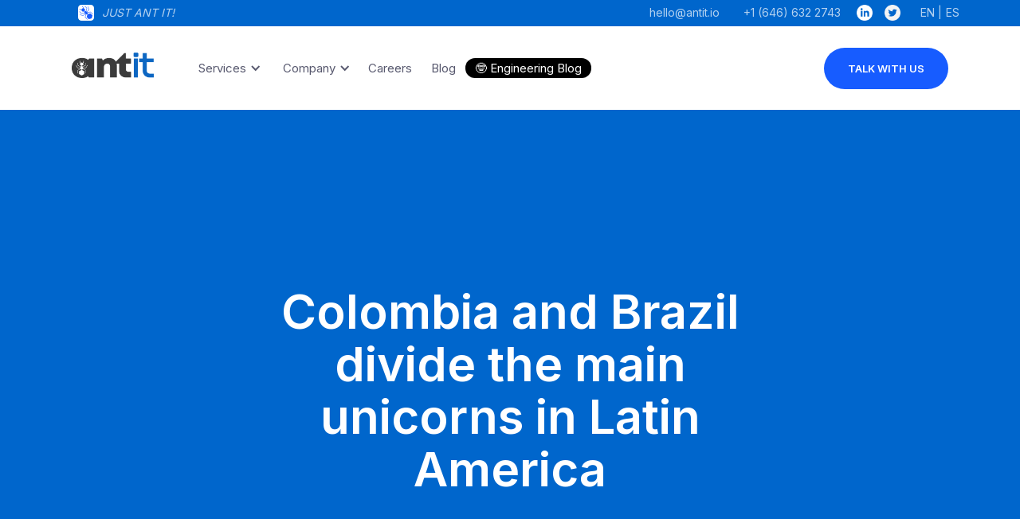

--- FILE ---
content_type: text/html
request_url: https://www.antit.io/blog/colombia-and-brazil-divide-the-main-unicorns-in-latin-america
body_size: 12473
content:
<!DOCTYPE html><!-- Last Published: Thu Dec 29 2022 14:56:05 GMT+0000 (Coordinated Universal Time) --><html data-wf-domain="www.antit.io" data-wf-page="610d7627ee1e852ccc946f45" data-wf-site="5f793a21624e3c705f80aead" lang="--" data-wf-collection="610d7627ee1e85af00946e0d" data-wf-item-slug="colombia-and-brazil-divide-the-main-unicorns-in-latin-america"><head><meta charset="utf-8"/><title>Colombia and Brazil divide the main unicorns in Latin America</title><meta content="Currently, the majority of companies considered unicorns in Latin America, after surpassing the barrier of $ 1,000 million dollars in market value, were born as startups and FinTechs." name="description"/><meta content="Colombia and Brazil divide the main unicorns in Latin America" property="og:title"/><meta content="Currently, the majority of companies considered unicorns in Latin America, after surpassing the barrier of $ 1,000 million dollars in market value, were born as startups and FinTechs." property="og:description"/><meta content="https://cdn.prod.website-files.com/5f793a2256eff95d65f4baaa/5f9f2189b8a0b3725521135d_unicornios.jpg" property="og:image"/><meta content="Colombia and Brazil divide the main unicorns in Latin America" property="twitter:title"/><meta content="Currently, the majority of companies considered unicorns in Latin America, after surpassing the barrier of $ 1,000 million dollars in market value, were born as startups and FinTechs." property="twitter:description"/><meta content="https://cdn.prod.website-files.com/5f793a2256eff95d65f4baaa/5f9f2189b8a0b3725521135d_unicornios.jpg" property="twitter:image"/><meta property="og:type" content="website"/><meta content="summary_large_image" name="twitter:card"/><meta content="width=device-width, initial-scale=1" name="viewport"/><meta content="eI13IqWpXzAoaOeqEgqFr5g62qvmlUa8h2x7oYdP6CI" name="google-site-verification"/><link href="https://cdn.prod.website-files.com/5f793a21624e3c705f80aead/css/antit-plan-b.webflow.08c70bac6.min.css" rel="stylesheet" type="text/css"/><link href="https://fonts.googleapis.com" rel="preconnect"/><link href="https://fonts.gstatic.com" rel="preconnect" crossorigin="anonymous"/><script src="https://ajax.googleapis.com/ajax/libs/webfont/1.6.26/webfont.js" type="text/javascript"></script><script type="text/javascript">WebFont.load({  google: {    families: ["Inter:regular,600,700"]  }});</script><script type="text/javascript">!function(o,c){var n=c.documentElement,t=" w-mod-";n.className+=t+"js",("ontouchstart"in o||o.DocumentTouch&&c instanceof DocumentTouch)&&(n.className+=t+"touch")}(window,document);</script><link href="https://cdn.prod.website-files.com/5f793a21624e3c705f80aead/5fa4a5a7e9ab67f90bbdd30a_favicon-32x32.png" rel="shortcut icon" type="image/x-icon"/><link href="https://cdn.prod.website-files.com/5f793a21624e3c705f80aead/5fa4a6265bb095e0cc6ffd02_mstile-256x256.png" rel="apple-touch-icon"/><link href="https://www.antit.io/blog/colombia-and-brazil-divide-the-main-unicorns-in-latin-america" rel="canonical"/><link href="rss.xml" rel="alternate" title="RSS Feed" type="application/rss+xml"/><script defer type="text/javascript" src="//assets.calendly.com/assets/external/widget.js"></script>
<script>(function(w,d,s,l,i){w[l]=w[l]||[];w[l].push({'gtm.start':
new Date().getTime(),event:'gtm.js'});var f=d.getElementsByTagName(s)[0],
j=d.createElement(s),dl=l!='dataLayer'?'&l='+l:'';j.async=true;j.src=
'https://www.googletagmanager.com/gtm.js?id='+i+dl;f.parentNode.insertBefore(j,f);
})(window,document,'script','dataLayer','GTM-P4DXZDK');</script><meta http-equiv="content-language" content="en" />
<meta property="og:url" content="https://www.antit.io/blog/colombia-and-brazil-divide-the-main-unicorns-in-latin-america" />
<meta property="og:type" content="article" />
<meta name="og:image" content="https://cdn.prod.website-files.com/5f793a2256eff95d65f4baaa/5f9f2189b8a0b3725521135d_unicornios.jpg" />

<script type="application/ld+json">
{ 
 "@context": "http://schema.org", 
 "@type": "NewsArticle",
 "headline": "Colombia and Brazil divide the main unicorns in Latin America",
 "image": "https://cdn.prod.website-files.com/5f793a2256eff95d65f4baaa/5f9f2189b8a0b3725521135d_unicornios.jpg", 
 "genre": "Fintech",
  "mainEntityOfPage": {
     "@type": "WebPage",
      "@id": "https://www.antit.io/blog/colombia-and-brazil-divide-the-main-unicorns-in-latin-america"
 },
 "publisher": {
  "@type": "Organization",
   "name": "Antit",
   "email": "info@antit.io",
   "address": "San Jose, Costa Rica",
   "logo": {
      "@type": "ImageObject",
      "url": "https://cdn.prod.website-files.com/5f793a21624e3c705f80aead/5fadbf374819d5274ac726f9_antit-logo1.png"
    }
 },
 "url": "/articulo/colombia-and-brazil-divide-the-main-unicorns-in-latin-america",
 "datePublished": "Aug 06, 2021",
 "dateCreated": "Nov 01, 2020",
 "dateModified": "Mar 08, 2021",
 "description": "Currently, the majority of companies considered unicorns in Latin America, after surpassing the barrier of $ 1,000 million dollars in market value, were born as startups and FinTechs.",
   "author": {
    "@type": "Person",
    "name": "Melissa López"
  }
 }
</script>

<meta name="twitter:card" content="summary_large_image" />
<meta name="twitter:title" content="Colombia and Brazil divide the main unicorns in Latin America" />
<meta name="twitter:description" content="Currently, the majority of companies considered unicorns in Latin America, after surpassing the barrier of $ 1,000 million dollars in market value, were born as startups and FinTechs." />
<meta name="twitter:image" content="https://cdn.prod.website-files.com/5f793a2256eff95d65f4baaa/5f9f2189b8a0b3725521135d_unicornios.jpg" />
<meta name="twitter:site" content="@justantit" /></head><body><div class="section-2"><div class="navigation extra w-container"><div class="columns-2 w-row"><div class="column-2 w-col w-col-4"><img src="https://cdn.prod.website-files.com/5f793a21624e3c705f80aead/60f8b4ac6705a6dd6e6c0eea_antit%20ant.svg" loading="lazy" width="20" height="20" alt="ant" class="image-2"/><div class="footer-link extra">JUST ANT IT!</div></div><div class="column-3 w-col w-col-8"><a id="email-cta" href="mailto:hello@antit.io" class="footer-link">hello@antit.io</a><a id="call-cta" href="tel:+1(646)6322743" class="footer-link">+1 (646) 632 2743</a><a rel="noopener" href="https://www.linkedin.com/company/justantit" target="_blank" class="social-media-link w-inline-block"><img src="https://cdn.prod.website-files.com/5f793a21624e3c705f80aead/60f8b4703d2c35f3edaf1121_antit%20linkedin-min.png" width="20" height="20" loading="lazy" alt="" class="social-media-icon"/></a><a rel="&quot;noopener&quot;" href="https://twitter.com/justantit" target="_blank" class="social-media-link w-inline-block"><img src="https://cdn.prod.website-files.com/5f793a21624e3c705f80aead/60f8b4713044b76d46c20c4a_antit%20twitter-min.png" width="20" height="20" loading="lazy" alt="" rel="noopener" class="social-media-icon"/></a><a id="lang-en" href="/" class="footer-link fotsen">EN |</a><a id="lang-es" href="/es/inicio" class="footer-link speciak fottes">ES</a></div></div></div></div><div class="navigation-wrap"><div data-collapse="medium" data-animation="default" data-duration="400" data-easing="ease" data-easing2="ease" role="banner" class="navigation w-nav"><div class="navigation-container"><div class="navigation-left"><a href="/" class="brand w-nav-brand"><img src="https://cdn.prod.website-files.com/5f793a21624e3c705f80aead/5fadbf374819d5274ac726f9_antit-logo1.png" alt="" loading="lazy" width="80" class="template-logo"/></a><nav role="navigation" class="nav-menu w-nav-menu"><div data-hover="true" data-delay="0" class="dropdown wip w-dropdown"><div class="dropdown-toggle w-dropdown-toggle"><div class="chevron w-icon-dropdown-toggle"></div><div>Services</div></div><nav class="navigation-dropdown w-dropdown-list"><div class="dropdown-pointer"><div class="dropdown-wrapper"><a href="/" class="dropdown-link w-inline-block"><div class="icon-square"><img src="https://cdn.prod.website-files.com/5f793a21624e3c705f80aead/5fa4ab6fe9ab67aa66bde26e_antit_logo_modif-9.png" alt="antit" sizes="100vw" loading="lazy" srcset="https://cdn.prod.website-files.com/5f793a21624e3c705f80aead/5fa4ab6fe9ab67aa66bde26e_antit_logo_modif-9-p-500.png 500w, https://cdn.prod.website-files.com/5f793a21624e3c705f80aead/5fa4ab6fe9ab67aa66bde26e_antit_logo_modif-9-p-800.png 800w, https://cdn.prod.website-files.com/5f793a21624e3c705f80aead/5fa4ab6fe9ab67aa66bde26e_antit_logo_modif-9.png 850w" class="icon"/></div><div class="nav-content-wrap"><div class="dropdown-title">Homepage</div><div class="nav-link-details">Get to know Antit</div></div></a><a href="/services/nearshore-mobile-product-development" class="dropdown-link link-02 w-inline-block"><div class="icon-square"><img src="https://cdn.prod.website-files.com/5f793a21624e3c705f80aead/5fa4aa9cd9112920f4416286_5fa2ed6464318c3a37d01481_mobile-product-development.png" alt="" loading="lazy" class="icon"/></div><div class="nav-content-wrap"><div class="dropdown-title">Mobile Product Development</div><div class="nav-link-details">MVP and TTM development</div></div></a><a href="/services/nearshore-staff-augmentation" class="dropdown-link link-03 w-inline-block"><div class="icon-square"><img src="https://cdn.prod.website-files.com/5f793a21624e3c705f80aead/5fa2e7c26be577eba6f56f96_staff-augmentation.png" alt="" loading="lazy" class="icon"/></div><div class="nav-content-wrap"><div class="dropdown-title">Nearshore Staff Augmentation</div><div class="nav-link-details">Allocate resources</div></div></a><a href="/services/fintech-framework" class="dropdown-link link-04 w-inline-block"><div class="icon-square"><img src="https://cdn.prod.website-files.com/5f793a21624e3c705f80aead/5fa4aac0ffd54dc4eb2974ce_5fa2ea2ec971f44806c7873d_fintech-framework.png" alt="" loading="lazy" class="icon"/></div><div class="nav-content-wrap"><div class="dropdown-title">FinTech framework</div><div class="nav-link-details">Tools for your Fintech</div></div></a></div><div class="dropdown-block"><a href="/why-costa-rica-best-place-nearshore-software-development" class="nav-blog-item w-inline-block"><div class="nav-link-blog">7 Reasons Why Costa Rica is the best Place to Outsource and Nearshore Software Development</div></a></div><div class="pointer"></div></div></nav></div><div data-hover="true" data-delay="0" class="dropdown wip w-dropdown"><div class="dropdown-toggle w-dropdown-toggle"><div class="chevron w-icon-dropdown-toggle"></div><div>Company</div></div><nav class="navigation-dropdown dropdown-small w-dropdown-list"><div class="dropdown-pointer"><div class="dropdown-wrapper"><a href="/about" class="dropdown-link w-inline-block"><div class="icon-square special"><img src="https://cdn.prod.website-files.com/5f793a21624e3c705f80aead/5fa4ab6fe9ab67aa66bde26e_antit_logo_modif-9.png" alt="antit" sizes="100vw" loading="lazy" srcset="https://cdn.prod.website-files.com/5f793a21624e3c705f80aead/5fa4ab6fe9ab67aa66bde26e_antit_logo_modif-9-p-500.png 500w, https://cdn.prod.website-files.com/5f793a21624e3c705f80aead/5fa4ab6fe9ab67aa66bde26e_antit_logo_modif-9-p-800.png 800w, https://cdn.prod.website-files.com/5f793a21624e3c705f80aead/5fa4ab6fe9ab67aa66bde26e_antit_logo_modif-9.png 850w" class="icon"/></div><div class="nav-content-wrap"><div class="dropdown-title">About us</div><div class="nav-link-details">Get to know our team and mission</div></div></a><a href="/blog" class="dropdown-link link-03 w-inline-block"><div class="icon-square"><img src="https://cdn.prod.website-files.com/5f793a21624e3c705f80aead/5fa4ab6fe9ab67aa66bde26e_antit_logo_modif-9.png" alt="antit" sizes="100vw" loading="lazy" srcset="https://cdn.prod.website-files.com/5f793a21624e3c705f80aead/5fa4ab6fe9ab67aa66bde26e_antit_logo_modif-9-p-500.png 500w, https://cdn.prod.website-files.com/5f793a21624e3c705f80aead/5fa4ab6fe9ab67aa66bde26e_antit_logo_modif-9-p-800.png 800w, https://cdn.prod.website-files.com/5f793a21624e3c705f80aead/5fa4ab6fe9ab67aa66bde26e_antit_logo_modif-9.png 850w" class="icon"/></div><div class="nav-content-wrap"><div class="dropdown-title">Blog</div><div class="nav-link-details">Read our amazing articles</div></div></a><div class="dropdown-block"><a href="/privacy" class="nav-blog-item w-inline-block"><div class="nav-link-blog">Privacy Policy</div></a><a href="/terms-of-service" class="nav-blog-item w-inline-block"><div class="nav-link-blog">Terms of Service</div></a></div></div><div class="pointer"></div></div></nav></div><a href="/careers" class="link-block w-inline-block"><div>Careers</div></a><a href="/blog" class="link-block w-inline-block"><div>Blog</div></a><a href="/tech-blog" class="link-block techlink w-inline-block"><div class="text-block-6">🤓 Engineering Blog</div></a></nav></div><div class="navigation-right"><div class="login-buttons"><a href="/contact" class="button-menu contactus w-button">talk with us</a></div></div></div></div><div data-collapse="medium" data-animation="default" data-duration="700" data-easing="ease-out" data-easing2="ease-out" data-w-id="c155026f-94dc-4e1a-28a9-b6e0e7d9f688" role="banner" class="navigation-mobile w-nav"><div class="nav-container-mobile"><a href="/" class="w-nav-brand"><img src="https://cdn.prod.website-files.com/5f793a21624e3c705f80aead/5fadbf374819d5274ac726f9_antit-logo1.png" alt="" loading="lazy" class="template-logo"/></a><nav role="navigation" class="mobile-nav w-nav-menu"><a href="/" class="mobile-nav-link w-nav-link">Home</a><div data-delay="0" data-hover="false" class="mobile-dropdown w-dropdown"><div class="mobile-toggle w-dropdown-toggle"><div class="w-icon-dropdown-toggle"></div><div>Services</div></div><nav class="dropdown-list w-dropdown-list"><a href="/services/nearshore-mobile-product-development" class="dropdown-link-mob w-inline-block"><div class="icon-square"><img src="https://cdn.prod.website-files.com/5f793a21624e3c705f80aead/5fa4aa9cd9112920f4416286_5fa2ed6464318c3a37d01481_mobile-product-development.png" alt="" class="icon"/></div><div class="nav-content-wrap"><div class="dropdown-title">Mobile Product Development</div><div class="nav-link-details">MVP and TTM development</div></div></a><a href="/services/nearshore-staff-augmentation" class="dropdown-link-mob w-inline-block"><div class="icon-square"><img src="https://cdn.prod.website-files.com/5f793a21624e3c705f80aead/5fa2e7c26be577eba6f56f96_staff-augmentation.png" alt="" class="icon"/></div><div class="nav-content-wrap"><div class="dropdown-title">IT Staff Augmentation Framework</div><div class="nav-link-details">Allocate resources</div></div></a><a href="/services/fintech-framework" class="dropdown-link-mob w-inline-block"><div class="icon-square"><img src="https://cdn.prod.website-files.com/5f793a21624e3c705f80aead/5fa4aac0ffd54dc4eb2974ce_5fa2ea2ec971f44806c7873d_fintech-framework.png" alt="" class="icon"/></div><div class="nav-content-wrap"><div class="dropdown-title">FinTech framework</div><div class="nav-link-details">Tools for your Fintech</div></div></a><div class="dropdown-block"><a href="/why-costa-rica-best-place-nearshore-software-development" class="nav-blog-item w-inline-block"><div class="nav-link-blog">7 Reasons Why Costa Rica is the best Place to Outsource and Nearshore Software Development</div></a></div></nav></div><div data-delay="0" data-hover="false" class="mobile-dropdown w-dropdown"><div class="mobile-toggle w-dropdown-toggle"><div class="w-icon-dropdown-toggle"></div><div>Company</div></div><nav class="dropdown-list w-dropdown-list"><a href="/about" class="dropdown-link-mob w-inline-block"><div class="icon-square"><img src="https://cdn.prod.website-files.com/5f793a21624e3c705f80aead/5fa4ab6fe9ab67aa66bde26e_antit_logo_modif-9.png" alt="antit" sizes="100vw" loading="lazy" srcset="https://cdn.prod.website-files.com/5f793a21624e3c705f80aead/5fa4ab6fe9ab67aa66bde26e_antit_logo_modif-9-p-500.png 500w, https://cdn.prod.website-files.com/5f793a21624e3c705f80aead/5fa4ab6fe9ab67aa66bde26e_antit_logo_modif-9-p-800.png 800w, https://cdn.prod.website-files.com/5f793a21624e3c705f80aead/5fa4ab6fe9ab67aa66bde26e_antit_logo_modif-9.png 850w" class="icon"/></div><div class="nav-content-wrap"><div class="dropdown-title">About us</div><div class="nav-link-details">Get to know the team and our mission</div></div></a><a href="/blog" class="dropdown-link-mob w-inline-block"><div class="icon-square"><img src="https://cdn.prod.website-files.com/5f793a21624e3c705f80aead/5fa4ab6fe9ab67aa66bde26e_antit_logo_modif-9.png" alt="antit" sizes="100vw" loading="lazy" srcset="https://cdn.prod.website-files.com/5f793a21624e3c705f80aead/5fa4ab6fe9ab67aa66bde26e_antit_logo_modif-9-p-500.png 500w, https://cdn.prod.website-files.com/5f793a21624e3c705f80aead/5fa4ab6fe9ab67aa66bde26e_antit_logo_modif-9-p-800.png 800w, https://cdn.prod.website-files.com/5f793a21624e3c705f80aead/5fa4ab6fe9ab67aa66bde26e_antit_logo_modif-9.png 850w" class="icon"/></div><div class="nav-content-wrap"><div class="dropdown-title">Blog</div><div class="nav-link-details">Read our amazing articles</div></div></a><div class="dropdown-block"><a href="/privacy" class="nav-blog-item w-inline-block"><div class="nav-link-blog">Privacy Policy</div></a><a href="/terms-of-service" class="nav-blog-item w-inline-block"><div class="nav-link-blog">Terms of Service</div></a></div></nav></div><a href="/careers" class="mobile-nav-link w-nav-link">Careers</a><a href="/blog" class="mobile-nav-link w-nav-link">Blog</a><a href="/contact" class="mobile-nav-link w-nav-link">Contact</a></nav><div class="menu-mobile w-nav-button"><img src="https://cdn.prod.website-files.com/5f793a21624e3c705f80aead/611023da6d1d6c67ae3e1c6f_menu.png" loading="lazy" width="30" height="30" alt="" class="image-15"/></div></div></div></div><div class="blog-post-header blogpostheaderblog"><div class="hero-container"><h1 class="heading-h1">Colombia and Brazil divide the main unicorns in Latin America</h1></div></div><div class="section-4"><div data-collapse="medium" data-animation="default" data-duration="400" data-easing="ease" data-easing2="ease" role="banner" class="navbar minivrdcurmb w-nav"><div class="container w-container"><nav role="navigation" class="nav-menu-2 w-clearfix w-nav-menu"><a href="/blog" class="nav-link navlinkbreacrumb1 w-nav-link">Blog</a><div class="navlinkbreacrumb1">/</div><a href="/blog/colombia-and-brazil-divide-the-main-unicorns-in-latin-america" aria-current="page" class="nav-link-2 navlinkbreacrumb1 w-nav-link w--current">Colombia and Brazil divide the main unicorns in Latin America</a></nav><div class="w-nav-button"><div class="w-icon-nav-menu"></div></div></div></div></div><div class="blog-section blogwhitepost"><div class="blog-post-container"><div class="w-layout-grid blog-grid"><article class="post-content-left blogpostclentleft"><div class="paragraph-details-small white">Friday, August 6, 2021</div><h2>Colombia and Brazil divide the main unicorns in Latin America</h2><blockquote class="block-quote-2">Currently, the majority of companies considered unicorns in Latin America, after surpassing the barrier of $ 1,000 million dollars in market value, were born as startups and FinTechs.</blockquote><div class="w-container"><img width="456" alt="" loading="eager" src="https://cdn.prod.website-files.com/5f793a2256eff95d65f4baaa/5f9f2189b8a0b3725521135d_unicornios.jpg" sizes="(max-width: 479px) 100vw, 456px" srcset="https://cdn.prod.website-files.com/5f793a2256eff95d65f4baaa/5f9f2189b8a0b3725521135d_unicornios-p-500.jpeg 500w, https://cdn.prod.website-files.com/5f793a2256eff95d65f4baaa/5f9f2189b8a0b3725521135d_unicornios-p-800.jpeg 800w, https://cdn.prod.website-files.com/5f793a2256eff95d65f4baaa/5f9f2189b8a0b3725521135d_unicornios-p-1080.jpeg 1080w, https://cdn.prod.website-files.com/5f793a2256eff95d65f4baaa/5f9f2189b8a0b3725521135d_unicornios-p-1600.jpeg 1600w, https://cdn.prod.website-files.com/5f793a2256eff95d65f4baaa/5f9f2189b8a0b3725521135d_unicornios-p-2000.jpeg 2000w, https://cdn.prod.website-files.com/5f793a2256eff95d65f4baaa/5f9f2189b8a0b3725521135d_unicornios-p-2600.jpeg 2600w, https://cdn.prod.website-files.com/5f793a2256eff95d65f4baaa/5f9f2189b8a0b3725521135d_unicornios-p-3200.jpeg 3200w, https://cdn.prod.website-files.com/5f793a2256eff95d65f4baaa/5f9f2189b8a0b3725521135d_unicornios.jpg 3337w" class="blog-hero-image blog-hero-image-es"/><div class="blog-post-text blogpostentry w-richtext"><p>Startups and FinTechs are considered unicorns when they exceed the barrier of $ 1,000 million dollars in market value, know the main ones in Latin America.</p><p><strong>These digital companies are mostly quite young, they started as startups in years after 2010</strong> , but they have been able to identify underserved sectors and take advantage of the opportunity to fill that space with innovative ideas according to the digital age.</p><p>The term unicorn is first coined by Aileen Lee, founder of Cowboy Ventures in 2013, referring to 39 companies, many of which are currently considered great technological giants such as: Twitter, Linkedin, Airbnb and Facebook among others.</p><p><strong>During 2020, Brazil stood out as the country with the most unicorns, eight of the 10 most valuable in the region</strong> , according to data from KoreFusion, Brazil represents 77% of total investment in the Fintech sector in the Americas during the current year .</p><p>Likewise, according to the latest edition of the &#x27; <a href="https://www.cbinsights.com/research-unicorn-companies">The Global Unicorn Club</a> &#x27; ranking of the commercial intelligence company CB Insights, published in September 2020, <strong>Nubank tops this list with a value of US $ 10 billion,</strong> making it the fintech with the highest capitalization of the western market and in the first in Latin America to obtain the status of decacor.</p><p>Currently, Nubank has already attracted almost 30 million clients in Brazil (more than 14% of the population), 150,000 in Mexico and recently announced that it will land in Colombia under the name of Nu Colombia SAS</p><p>The next on the list is the game developer <strong>Wildlife Studios.</strong> This company that was born in a small São Paulo studio, with an investment of only US $ 100, became one of the 10 largest game developers in the world with capital $ 3 billion.</p><p>Within the list of Wildlife games are several of the most played titles worldwide, such as Tennis Clash and Zooba, among others.</p><p>In third place is <strong>the digital payments startup dLocal</strong> that became the first &#x27;Unicorn&#x27; in Uruguay valued at $ 1.2 billion.</p><p>This company founded in 2016 is dedicated to offering digital payment solutions already operating in 20 different countries with 450 clients, including giants such as: Netflix, Amazon, Uber and Visa, among others.</p><p>KAVAK enters the same valuation, which becomes the first startup in Mexico to reach a valuation of more than $ 1,200 million. Kavak works as a platform focused on the buying and selling of used cars specializing in identifying existing opportunities within the pre-owned car market both in Mexico and in part of Latin America.</p><p>Likewise, <strong>on the part of Colombia LifeMiles comes to light with a valuation of about US $ 1,150 million</strong> , this company is part of<strong> </strong>Avianca Holdings and is the airline&#x27;s frequent flyer program allowing you to buy tickets, services and products through miles.</p><p>Finally, also from Colombia, Rappi, founded in 2015, stands out in the first places, which already has a value of $ 1,000 million, said platform has stood out for its variety of express services, online purchases and even payment platform with its own credit card. credit and debit.</p><p> </p><p>Here the complete list of all the unicorns in Latam, updated to 2020.</p><p>The fintech <strong>Nubank</strong> ( <strong>Brazil</strong> ): u $ s10,000 million</p><p>The video game developer <strong>Wild Life</strong> ( <strong>Brazil</strong> ): u $ s3,000 million and has already <strong>arrived in Argentina</strong></p><p><strong>DLocal</strong> ( <strong>Uruguay</strong> ): u $ s1,200 million</p><p><strong>Life Mile</strong> (Colombia): u $ s1,150 million</p><p>· The <strong>Rappi</strong> delivery <strong>app</strong> (Colombia): u $ s1,000 million</p><p>Its rival <strong>iFood</strong> (Brazil): US $ 1 billion</p><p>The logistics firm <strong>Loggi</strong> (Brazil): US $ 1 billion</p><p>· Proptech <strong>QuintoAndar</strong> (Brazil): $ 1 billion</p><p>The fintech <strong>Ebanx</strong> (Brazil): US $ 1 billion</p><p>The proptech <strong>Loft</strong> (Brasil): u $ s1.000 millones</p><p>‍</p><p><br/></p></div><div class="profile-block-header blogses"><img width="50" alt="Melissa López" src="https://cdn.prod.website-files.com/5f793a2256eff95d65f4baaa/5fcdbd9cbe63619cb181b79a_GipsyPhoto_009-min.jpg" sizes="(max-width: 1439px) 50px, (max-width: 1919px) 3vw, 50px" srcset="https://cdn.prod.website-files.com/5f793a2256eff95d65f4baaa/5fcdbd9cbe63619cb181b79a_GipsyPhoto_009-min-p-500.jpeg 500w, https://cdn.prod.website-files.com/5f793a2256eff95d65f4baaa/5fcdbd9cbe63619cb181b79a_GipsyPhoto_009-min-p-800.jpeg 800w, https://cdn.prod.website-files.com/5f793a2256eff95d65f4baaa/5fcdbd9cbe63619cb181b79a_GipsyPhoto_009-min-p-1080.jpeg 1080w, https://cdn.prod.website-files.com/5f793a2256eff95d65f4baaa/5fcdbd9cbe63619cb181b79a_GipsyPhoto_009-min-p-1600.jpeg 1600w, https://cdn.prod.website-files.com/5f793a2256eff95d65f4baaa/5fcdbd9cbe63619cb181b79a_GipsyPhoto_009-min-p-2000.jpeg 2000w, https://cdn.prod.website-files.com/5f793a2256eff95d65f4baaa/5fcdbd9cbe63619cb181b79a_GipsyPhoto_009-min-p-2600.jpeg 2600w, https://cdn.prod.website-files.com/5f793a2256eff95d65f4baaa/5fcdbd9cbe63619cb181b79a_GipsyPhoto_009-min-p-3200.jpeg 3200w, https://cdn.prod.website-files.com/5f793a2256eff95d65f4baaa/5fcdbd9cbe63619cb181b79a_GipsyPhoto_009-min.jpg 3800w" class="post-author-picture"/><div class="details-wrapper"><div class="small-title white">Melissa López</div><div class="paragraph-details-small white">August 6, 2021</div></div></div></div><div class="addthis_inline_share_toolbox"></div><div class="fb-comments"></div><div>Fintech</div></article><div class="content-right"><div class="stick-wrapper"><div class="email-subscription"><div class="large-title"><strong>Subscribe to our newsletter</strong></div><div class="html-embed-7 w-embed"><!--Zoho Campaigns Web-Optin Form Starts Here-->

<div id="customForm">
	<div class="quick_form_8_css" name="SIGNUP_BODY">
		<div>
		 
			<form  method="POST" id="zcampaignOptinForm" action="https://maillist-manage.com/weboptin.zc" target="_zcSignup">
   
				<div class="SIGNUP_FLD  blog-form">
					<input class="text-field w-input" type="email" placeholder="Email" changeitem="SIGNUP_FORM_FIELD" name="CONTACT_EMAIL" id="EMBED_FORM_EMAIL_LABEL">
				     
          <div class="submit-button-wrap">
         		<input type="submit" name="SIGNUP_SUBMIT_BUTTON"  value="" data-wait="" id="zcWebOptin" class="submit-button w-button">
            <img src="https://cdn.prod.website-files.com/5f793a21624e3c705f80aead/5f793a2256eff94d6ff4bb57_chevron.svg" alt="" class="submit-button-icon">
          </div>
          
			 </div> 
				<input type="hidden" id="fieldBorder" value="">
				<input type="hidden" id="submitType" name="submitType" value="optinCustomView">
				<input type="hidden" id="emailReportId" name="emailReportId" value="">
				<input type="hidden" id="formType" name="formType" value="QuickForm">
				<input type="hidden" name="zx" id="cmpZuid" value="12ab7f3a1">
				<input type="hidden" name="zcvers" value="3.0">
				<input type="hidden" name="oldListIds" id="allCheckedListIds" value="">
				<input type="hidden" id="mode" name="mode" value="OptinCreateView">
				<input type="hidden" id="zcld" name="zcld" value="199b755aaa8c9b31">
				<input type="hidden" id="document_domain" value="">
				<input type="hidden" id="zc_Url" value="tdqa.maillist-manage.com">
				<input type="hidden" id="new_optin_response_in" value="0">
				<input type="hidden" id="duplicate_optin_response_in" value="0">
				<input type="hidden" name="zc_trackCode" id="zc_trackCode" value="ZCFORMVIEW">
				<input type="hidden" id="zc_formIx" name="zc_formIx" value="b16b529463e0522b027d26bb8578eff55cbda1605d573b7e">
				<input type="hidden" id="viewFrom" value="URL_ACTION">
				<input type="hidden" id="scriptless" name="scriptless" value="yes">
			</form>
		</div>
	</div>
</div> 

<!--Zoho Campaigns Web-Optin Form Ends Here--></div><a href="#" class="button-3 contactuses button w-button">Join to our newsletter</a></div><div class="categories-block"><div class="large-title">Categories</div><div class="w-dyn-list"><div role="list" class="w-dyn-items"><div role="listitem" class="w-dyn-item"><a href="/category/nfts" class="category-link">NFTS</a></div><div role="listitem" class="w-dyn-item"><a href="/category/big-data" class="category-link">Big Data</a></div><div role="listitem" class="w-dyn-item"><a href="/category/cloud-engineering" class="category-link">Cloud engineering</a></div><div role="listitem" class="w-dyn-item"><a href="/category/mobile-app-development" class="category-link">Mobile Development</a></div><div role="listitem" class="w-dyn-item"><a href="/category/cybersecurity" class="category-link">Cybersecurity</a></div><div role="listitem" class="w-dyn-item"><a href="/category/staff-augmentation" class="category-link">Staff  Augmentation</a></div><div role="listitem" class="w-dyn-item"><a href="/category/banking" class="category-link">Banking</a></div><div role="listitem" class="w-dyn-item"><a href="/category/fintech" class="category-link">Fintech</a></div></div></div></div><div class="featured-articles"><div class="large-title">Latest Articles</div><div class="w-dyn-list"><div role="list" class="w-dyn-items"><div role="listitem" class="w-dyn-item"><a href="/blog/time-to-market-the-competition-for-a-place-in-market" class="featured-item w-inline-block"><img width="67" alt="" src="https://cdn.prod.website-files.com/5f793a2256eff95d65f4baaa/5f8919e29b862a2cbb7e4407_ttm.gif" class="featured-post-image"/><div class="small-title">Time to market: Competition for a place in the market</div></a></div><div role="listitem" class="w-dyn-item"><a href="/blog/costa-rica-at-the-forefront-of-digital-payments" class="featured-item w-inline-block"><img width="67" alt="" src="https://cdn.prod.website-files.com/5f793a2256eff95d65f4baaa/5f8944474658abd084a00160_QR.jpg" sizes="(max-width: 479px) 100vw, (max-width: 1279px) 67px, (max-width: 1439px) 5vw, 67px" srcset="https://cdn.prod.website-files.com/5f793a2256eff95d65f4baaa/5f8944474658abd084a00160_QR-p-500.jpeg 500w, https://cdn.prod.website-files.com/5f793a2256eff95d65f4baaa/5f8944474658abd084a00160_QR.jpg 750w" class="featured-post-image"/><div class="small-title">Costa Rica at the forefront of digital payments</div></a></div><div role="listitem" class="w-dyn-item"><a href="/blog/antit-team-more-than-a-company-an-experience" class="featured-item w-inline-block"><img width="67" alt="" src="https://cdn.prod.website-files.com/5f793a2256eff95d65f4baaa/5f892db7b82773dc3d904c2f_WhatsApp%20Image%202020-10-12%20at%207.51.09%20PM%20(1).jpeg" sizes="(max-width: 479px) 100vw, (max-width: 1279px) 67px, (max-width: 1439px) 5vw, 67px" srcset="https://cdn.prod.website-files.com/5f793a2256eff95d65f4baaa/5f892db7b82773dc3d904c2f_WhatsApp%20Image%202020-10-12%20at%207.51.09%20PM%20(1)-p-500.jpeg 500w, https://cdn.prod.website-files.com/5f793a2256eff95d65f4baaa/5f892db7b82773dc3d904c2f_WhatsApp%20Image%202020-10-12%20at%207.51.09%20PM%20(1)-p-800.jpeg 800w, https://cdn.prod.website-files.com/5f793a2256eff95d65f4baaa/5f892db7b82773dc3d904c2f_WhatsApp%20Image%202020-10-12%20at%207.51.09%20PM%20(1)-p-1080.jpeg 1080w, https://cdn.prod.website-files.com/5f793a2256eff95d65f4baaa/5f892db7b82773dc3d904c2f_WhatsApp%20Image%202020-10-12%20at%207.51.09%20PM%20(1).jpeg 1280w" class="featured-post-image"/><div class="small-title">Antit team: more than a company an experience</div></a></div><div role="listitem" class="w-dyn-item"><a href="/blog/benefits-of-having-a-technological-partner-to-increase-your-competitiveness-in-the-market" class="featured-item w-inline-block"><img width="67" alt="" src="https://cdn.prod.website-files.com/5f793a2256eff95d65f4baaa/5f9f26d8896b0e22aa8f3be0_42.jpg" sizes="(max-width: 479px) 100vw, (max-width: 1279px) 67px, (max-width: 1439px) 5vw, 67px" srcset="https://cdn.prod.website-files.com/5f793a2256eff95d65f4baaa/5f9f26d8896b0e22aa8f3be0_42-p-500.jpeg 500w, https://cdn.prod.website-files.com/5f793a2256eff95d65f4baaa/5f9f26d8896b0e22aa8f3be0_42-p-800.jpeg 800w, https://cdn.prod.website-files.com/5f793a2256eff95d65f4baaa/5f9f26d8896b0e22aa8f3be0_42-p-1080.jpeg 1080w, https://cdn.prod.website-files.com/5f793a2256eff95d65f4baaa/5f9f26d8896b0e22aa8f3be0_42-p-1600.jpeg 1600w, https://cdn.prod.website-files.com/5f793a2256eff95d65f4baaa/5f9f26d8896b0e22aa8f3be0_42-p-2000.jpeg 2000w, https://cdn.prod.website-files.com/5f793a2256eff95d65f4baaa/5f9f26d8896b0e22aa8f3be0_42-p-2600.jpeg 2600w, https://cdn.prod.website-files.com/5f793a2256eff95d65f4baaa/5f9f26d8896b0e22aa8f3be0_42-p-3200.jpeg 3200w, https://cdn.prod.website-files.com/5f793a2256eff95d65f4baaa/5f9f26d8896b0e22aa8f3be0_42.jpg 5000w" class="featured-post-image"/><div class="small-title">Increase your competitiveness with a technology partner as an ally</div></a></div><div role="listitem" class="w-dyn-item"><a href="/blog/increase-the-profitability-of-your-business-with-a-personalized-app" class="featured-item w-inline-block"><img width="67" alt="" src="https://cdn.prod.website-files.com/5f793a2256eff95d65f4baaa/602ac208c9f5c4318d7df0c6_desarrollo-de-App.jpg" sizes="(max-width: 479px) 100vw, (max-width: 1279px) 67px, (max-width: 1439px) 5vw, 67px" srcset="https://cdn.prod.website-files.com/5f793a2256eff95d65f4baaa/602ac208c9f5c4318d7df0c6_desarrollo-de-App-p-500.jpeg 500w, https://cdn.prod.website-files.com/5f793a2256eff95d65f4baaa/602ac208c9f5c4318d7df0c6_desarrollo-de-App.jpg 800w" class="featured-post-image"/><div class="small-title">Increase the profitability of your business with a personalized App</div></a></div></div></div></div></div></div></div></div></div><div class="section footer"><div class="footer-email-capture"><div class="w-row"><div class="w-col w-col-8"><div class="grid-container left-alignment"><div class="footer-description-text">We ARE EXPERTS</div><h2 class="h2 white">Stay updated on our weekly FinTech articles and news.</h2></div><a href="#" class="button-3 contactuses w-button">Join to our fintech newsletter</a></div><div class="column w-col w-col-4"><div class="text-block-2">Latest Fintech articles</div><div class="w-dyn-list"><div role="list" class="w-dyn-items"><div role="listitem" class="w-dyn-item"><a href="/blog/time-to-market-the-competition-for-a-place-in-market" class="featured-item w-inline-block"><img width="67" alt="Time to market: Competition for a place in the market" loading="lazy" src="https://cdn.prod.website-files.com/5f793a2256eff95d65f4baaa/5f8919e29b862a2cbb7e4407_ttm.gif" class="featured-post-image thumbailsize"/><div class="small-title footertet">Time to market: Competition for a place in the market</div></a></div><div role="listitem" class="w-dyn-item"><a href="/blog/costa-rica-at-the-forefront-of-digital-payments" class="featured-item w-inline-block"><img width="67" alt="Costa Rica at the forefront of digital payments" loading="lazy" src="https://cdn.prod.website-files.com/5f793a2256eff95d65f4baaa/5f8944474658abd084a00160_QR.jpg" sizes="(max-width: 479px) 100vw, (max-width: 1439px) 50px, (max-width: 1919px) 3vw, 50px" srcset="https://cdn.prod.website-files.com/5f793a2256eff95d65f4baaa/5f8944474658abd084a00160_QR-p-500.jpeg 500w, https://cdn.prod.website-files.com/5f793a2256eff95d65f4baaa/5f8944474658abd084a00160_QR.jpg 750w" class="featured-post-image thumbailsize"/><div class="small-title footertet">Costa Rica at the forefront of digital payments</div></a></div><div role="listitem" class="w-dyn-item"><a href="/blog/antit-team-more-than-a-company-an-experience" class="featured-item w-inline-block"><img width="67" alt="Antit team: more than a company an experience" loading="lazy" src="https://cdn.prod.website-files.com/5f793a2256eff95d65f4baaa/5f892db7b82773dc3d904c2f_WhatsApp%20Image%202020-10-12%20at%207.51.09%20PM%20(1).jpeg" sizes="(max-width: 479px) 100vw, (max-width: 1439px) 50px, (max-width: 1919px) 3vw, 50px" srcset="https://cdn.prod.website-files.com/5f793a2256eff95d65f4baaa/5f892db7b82773dc3d904c2f_WhatsApp%20Image%202020-10-12%20at%207.51.09%20PM%20(1)-p-500.jpeg 500w, https://cdn.prod.website-files.com/5f793a2256eff95d65f4baaa/5f892db7b82773dc3d904c2f_WhatsApp%20Image%202020-10-12%20at%207.51.09%20PM%20(1)-p-800.jpeg 800w, https://cdn.prod.website-files.com/5f793a2256eff95d65f4baaa/5f892db7b82773dc3d904c2f_WhatsApp%20Image%202020-10-12%20at%207.51.09%20PM%20(1)-p-1080.jpeg 1080w, https://cdn.prod.website-files.com/5f793a2256eff95d65f4baaa/5f892db7b82773dc3d904c2f_WhatsApp%20Image%202020-10-12%20at%207.51.09%20PM%20(1).jpeg 1280w" class="featured-post-image thumbailsize"/><div class="small-title footertet">Antit team: more than a company an experience</div></a></div></div></div></div></div><div class="w-embed"></div></div><div class="footer-divider"></div><div class="w-layout-grid footer-links"><div id="w-node-_8d798258-0ce9-d512-493d-c2367a8c58df-7a8c58c7" class="footer-container"><img src="https://cdn.prod.website-files.com/5f793a21624e3c705f80aead/5f87b6472ff05fed915b4bbe_antit.png" alt="" loading="lazy" class="logo"/><div class="footer-title cutom">sales</div><a href="tel:+1(646)6322743" class="footer-link">USA: +1 (646) 632 2743</a><a href="tel:+5068705-7905" class="footer-link">CR: +506 8705-7905</a><a href="tel:+57(300)929-3410" class="footer-link">COL +57 (300) 929-3410</a><a href="tel:+52(55)84218710" class="footer-link">MX: +52 (55) 8421 8710</a><a href="mailto:hello@antit.io?subject=Hi%20Antit!" class="footer-link">hello@antit.io</a></div><div id="w-node-_05d34fab-6444-3bea-743e-51c7a48e1434-7a8c58c7" class="footer-container hide"><div class="footer-title">services</div><a href="/services/nearshore-mobile-product-development" class="footer-link">Nearshore Mobile Product Development</a><a href="/services/nearshore-staff-augmentation" class="footer-link">Nearshore Staff Augmentation</a><a href="/services/fintech-framework" class="footer-link">FinTech framework</a><a href="/react-native-services" class="footer-link">React Native Services</a></div><div class="footer-container hide"><div class="footer-title">community</div><a href="/blog" class="footer-link">Blog</a><a href="/tech-blog" class="footer-link">Tech Blog</a><a href="https://github.com/Just-Antit" class="footer-link">Developer Hub</a><a href="/neobanks" class="footer-link">Neobanks</a><a href="/nearshore" class="footer-link">Nearshore</a></div><div class="footer-container hide"><div class="footer-title">careers</div><a href="/careers" class="footer-link">React Native</a><a href="/careers" class="footer-link">React Native Lead</a></div><div class="footer-container hide"><div class="footer-title">company</div><a href="/about" class="footer-link">About us</a><a href="/privacy" class="footer-link">Privacy Policy</a><a href="/terms-of-service" class="footer-link">Terms of Service</a></div><div class="social-media-icons-container"><a rel="noopener" href="https://www.facebook.com/AntIT-104396038091247/" target="_blank" class="social-media-link w-inline-block"><img src="https://cdn.prod.website-files.com/5f793a21624e3c705f80aead/5f793a2256eff90efaf4bac9_facebook.png" alt="" loading="lazy" class="social-media-icon"/></a><a rel="noopener" href="https://www.instagram.com/JUSTANTIT/" target="_blank" class="social-media-link w-inline-block"><img src="https://cdn.prod.website-files.com/5f793a21624e3c705f80aead/5f793a2256eff990def4bacb_instagram.png" alt="" loading="lazy" class="social-media-icon"/></a><a rel="noopener" href="https://twitter.com/justantit" target="_blank" class="social-media-link w-inline-block"><img src="https://cdn.prod.website-files.com/5f793a21624e3c705f80aead/5f793a2256eff90d54f4bacc_twitter.png" alt="" loading="lazy" class="social-media-icon"/></a><a rel="noopener" href="https://www.linkedin.com/company/justantit" target="_blank" class="social-media-link w-inline-block"><img src="https://cdn.prod.website-files.com/5f793a21624e3c705f80aead/5fa49d1c2152d7213163d12f_linkedin%20antit.png" alt="" loading="lazy" class="social-media-icon"/></a></div><div id="w-node-_307095ec-f71d-a2cb-095f-d0fcb7c25bba-7a8c58c7" class="w-embed"></div><div id="w-node-_18361ed0-8f94-fe96-133e-cf5099d82d92-7a8c58c7" class="text-block-4"> </div><div id="w-node-_6c48f491-7dd7-50c3-fe48-a304d5512001-7a8c58c7" class="text-block-4"> </div><div id="w-node-_9c6dc457-09bf-6766-4426-53df4d4c5d73-7a8c58c7" class="text-block-4">© 2021 Antit S.A</div></div></div><script src="https://d3e54v103j8qbb.cloudfront.net/js/jquery-3.5.1.min.dc5e7f18c8.js?site=5f793a21624e3c705f80aead" type="text/javascript" integrity="sha256-9/aliU8dGd2tb6OSsuzixeV4y/faTqgFtohetphbbj0=" crossorigin="anonymous"></script><script src="https://cdn.prod.website-files.com/5f793a21624e3c705f80aead/js/webflow.2c4051ebe.js" type="text/javascript"></script><script type="text/javascript">
    (function(e,t,o,n,p,r,i){e.visitorGlobalObjectAlias=n;e[e.visitorGlobalObjectAlias]=e[e.visitorGlobalObjectAlias]||function(){(e[e.visitorGlobalObjectAlias].q=e[e.visitorGlobalObjectAlias].q||[]).push(arguments)};e[e.visitorGlobalObjectAlias].l=(new Date).getTime();r=t.createElement("script");r.src=o;r.async=true;i=t.getElementsByTagName("script")[0];i.parentNode.insertBefore(r,i)})(window,document,"https://diffuser-cdn.app-us1.com/diffuser/diffuser.js","vgo");
    vgo('setAccount', '611492846');
    vgo('setTrackByDefault', true);

    vgo('process');
</script>
<script>
  var styleCSS= document.createElement("link");
  styleCSS.rel = "stylesheet";
  styleCSS.href = "//assets.calendly.com/assets/external/widget.css";
  document.head.insertBefore(styleCSS, document.head.childNodes[document.head.childNodes.length - 1].nextSibling);
</script>
<noscript><iframe src="https://www.googletagmanager.com/ns.html?id=GTM-P4DXZDK"
height="0" width="0" style="display:none;visibility:hidden"></iframe></noscript>
<script> 
  (function(h,o,t,j,a,r){
    h.hj=h.hj||function(){(h.hj.q=h.hj.q||[]).push(arguments)};
    h._hjSettings={hjid:2168210,hjsv:6};
    a=o.getElementsByTagName('head')[0];
    r=o.createElement('script');r.async=1;
    r.src=t+h._hjSettings.hjid+j+h._hjSettings.hjsv;
    a.appendChild(r);
  })(window,document,'https://static.hotjar.com/c/hotjar-','.js?sv=');

  (async () => {
    function setCookie(cname, cvalue, exdays) {
        var d = new Date();
        d.setTime(d.getTime() + (exdays * 24 * 60 * 60 * 1000));
        var expires = "expires=" + d.toUTCString();
        document.cookie = cname + "=" + cvalue + ";" + expires + ";path=/";
    }

    function getCookie(cname) {
        var name = cname + "=";
        var ca = document.cookie.split(';');
        for (var i = 0; i < ca.length; i++) {
            var c = ca[i];
            while (c.charAt(0) == ' ') {
                c = c.substring(1);
            }
            if (c.indexOf(name) == 0) {
                return c.substring(name.length, c.length);
            }
        }
        return "";
    }

    const langCookieKey = 'lang-cr'
    let lang = getCookie(langCookieKey);
    if (lang) {

        let langEs;
        let langEn;
        do {
            langEs = document.getElementById('lang-es');
            langEn = document.getElementById('lang-en');

            console.log(document.getElementById('lang-es'));
            console.log(document.getElementById('lang-en'));

            if (langEs) {
                langEs.addEventListener("click", function(e) {
                    setCookie(langCookieKey, 'es', 365);
                }, false);
            }

            if (langEn) {
                langEn.addEventListener("click", function(e) {
                    setCookie(langCookieKey, 'us', 365);
                }, false);
            }

            if (!langEs) {
                await new Promise((resolve) => setTimeout(resolve, 500));
            }
        } while (!langEs);
    }

    const {
        pathname: path
    } = window.location;


    // If we are coming from the es, we can ignore
    if (window.document.referrer === "https://www.antit.io/es/inicio") {
        return;
    }
    // We are fine with the user being in the ES site
    if (path && path.includes("/es/")) {
        return;
    }
    // user wants es, but it is in the english home page
    if (lang === 'es' && path === "/") {
        window.location = 'https://www.antit.io/es/inicio'
    }

    let country = ''
    const response = await fetch('https://ipinfo.io/json');
    if (response.ok) {
        const clientIP = await response.json();
        country = clientIP.country;
    }
    if (country !== 'CR') {
        return;
    }

    // We are on the US site
    // User hasn't specified a language
    // browser is on spanish!
    if (!lang) {
        document.getElementById('ask-change-es').style.display = 'block'
        document.getElementById('change-to-es').addEventListener("click", function(e) {
            setCookie(langCookieKey, 'es', 365);
            window.location = 'https://www.antit.io/es/inicio'
            document.getElementById('ask-change-es').style.display = 'none'
        }, false);
        document.getElementById('not-change-to-es').addEventListener("click", function(e) {
            setCookie(langCookieKey, 'us', 365);
            document.getElementById('ask-change-es').style.display = 'none'
        }, false);


    }
})();

function initForm () { 
  document.cookie =  '_form_7_=;expires=Thu, 01 Jan 1970 00:00:01 GMT;';
  (function(h,o,t,j,a,r){
    h.hj=h.hj||function(){(h.hj.q=h.hj.q||[]).push(arguments)};
    h._hjSettings={hjid:2168210,hjsv:6};
    a=o.getElementsByTagName('head')[0];
    r=o.createElement('script');
    r.src=t;
    a.appendChild(r);
  })(window,document,'https://antit19808.activehosted.com/f/embed.php?id=7','');
}
  
$(document).ready(function() {
    $('#call-cta').on('click', function(e) {
        gtag('event', 'call', {
            'event_category': 'cta',
            'event_label': 'call usa'
        });
    });
    $('#email-cta').on('click', function(e) {
        gtag('event', 'email', {
            'event_category': 'cta',
            'event_label': 'hello email'
        });
    });
  
  /*
    if ($('#firstLottie').length) {
        LottieInteractivity.create({
            mode: 'scroll',
            player: '#firstLottie',
            container: 'body',
            actions: [{
                visibility: [0, 1],
                type: 'seek',
                frames: [0, 150],
            }, ],
        });
    }
    */
    $(".contactus").click(function(e) {
        Calendly.initPopupWidget({
            url: 'https://calendly.com/antit/15min'
        });
        e.preventDefault();
        return false;
    });
 
    $(".contactuses").click(function(e) {
        initForm();
        e.preventDefault();
        return false;
    });

    $(".sharews").click(function(e) {
        var currentLocation = window.location;
        window.open("https://wa.me/?text=" + document.title + ", Impact the world with your skills, code with Antit!! " + currentLocation, '_blank');
        e.preventDefault();
        return false;
    });
  
  
    $(".subscribeform").click(function(e) {
        Calendly.initPopupWidget({
            url: 'https://calendly.com/antit/15min'
        });
        e.preventDefault();
        return false;
    });
 
});

window.search = function search() {
    var phrase = decodeURIComponent(jQuery.trim(window.location.pathname.replace("/", "")));

    var queries = {};
    if (document.location.search != '') {
        $.each(document.location.search.substr(1).split('&'), function(c, q) {
            var i = q.split('=');
            queries[i[0].toString()] = i[1].toString();
        });
        console.log(queries);
    }

    var sameQuery = String(phrase).localeCompare(String(queries['query']));

    if (phrase !== '404') {
        if (sameQuery == -1) {
            window.location.href = window.location.pathname + "?query=" + phrase;
        }
    }
}
</script> 

<script>
gtag('set', {'content_group1': 'blog'});
</script>




 
<script defer type="text/javascript" src="//s7.addthis.com/js/300/addthis_widget.js#pubid=ra-6099f35e1241942f"></script>
<script defer type="text/javascript" src="//platform.linkedin.com/in.js"></script> 
<script defer crossorigin="anonymous" src="//connect.facebook.net/es_LA/sdk.js#xfbml=1&version=v10.0" nonce="46uPCqGh"></script>
</body></html>

--- FILE ---
content_type: text/css
request_url: https://cdn.prod.website-files.com/5f793a21624e3c705f80aead/css/antit-plan-b.webflow.08c70bac6.min.css
body_size: 31615
content:
html{font-family:sans-serif;-ms-text-size-adjust:100%;-webkit-text-size-adjust:100%;height:100%}article,aside,details,figcaption,figure,footer,header,hgroup,main,menu,nav,section,summary{display:block}audio,canvas,progress,video{display:inline-block;vertical-align:baseline}audio:not([controls]){display:none;height:0}[hidden],template{display:none}a{background-color:transparent;text-decoration:none}a:active,a:hover{outline:0}abbr[title]{border-bottom:1px dotted}b,optgroup,strong{font-weight:700}dfn{font-style:italic}mark{background:#ff0;color:#000}small{font-size:80%}sub,sup{font-size:75%;line-height:0;position:relative;vertical-align:baseline}sup{top:-.5em}sub{bottom:-.25em}img{border:0;max-width:100%;vertical-align:middle;display:inline-block}svg:not(:root){overflow:hidden}hr{box-sizing:content-box;height:0}pre,textarea{overflow:auto}code,kbd,pre,samp{font-family:monospace,monospace;font-size:1em}button,input,optgroup,select,textarea{color:inherit;font:inherit;margin:0}button{overflow:visible}button,select{text-transform:none}button,html input[type=button],input[type=reset]{-webkit-appearance:button;cursor:pointer}button[disabled],html input[disabled]{cursor:default}button::-moz-focus-inner,input::-moz-focus-inner{border:0;padding:0}input{line-height:normal}input[type=checkbox],input[type=radio]{box-sizing:border-box;padding:0}input[type=number]::-webkit-inner-spin-button,input[type=number]::-webkit-outer-spin-button{height:auto}input[type=search]{-webkit-appearance:none}input[type=search]::-webkit-search-cancel-button,input[type=search]::-webkit-search-decoration{-webkit-appearance:none}legend{border:0;padding:0}table{border-collapse:collapse;border-spacing:0}td,th{padding:0}@font-face{font-family:webflow-icons;src:url("[data-uri]") format('truetype');font-weight:400;font-style:normal}[class*=" w-icon-"],[class^=w-icon-]{font-family:webflow-icons!important;speak:none;font-style:normal;font-weight:400;font-variant:normal;text-transform:none;line-height:1;-webkit-font-smoothing:antialiased;-moz-osx-font-smoothing:grayscale}.w-icon-slider-right:before{content:"\e600"}.w-icon-slider-left:before{content:"\e601"}.w-icon-nav-menu:before{content:"\e602"}.w-icon-arrow-down:before,.w-icon-dropdown-toggle:before{content:"\e603"}.w-icon-file-upload-remove:before{content:"\e900"}.w-icon-file-upload-icon:before{content:"\e903"}*{-webkit-box-sizing:border-box;-moz-box-sizing:border-box;box-sizing:border-box}body{margin:0;min-height:100%;background-color:#fff;font-family:Inter,sans-serif;color:#57586e;font-size:18px;line-height:1.7}html.w-mod-touch *{background-attachment:scroll!important}.w-block{display:block}.w-inline-block{max-width:100%;display:inline-block}.w-clearfix:after,.w-clearfix:before{content:" ";display:table;grid-column-start:1;grid-row-start:1;grid-column-end:2;grid-row-end:2}.w-clearfix:after{clear:both}.w-hidden{display:none}.w-button{display:inline-block;padding:9px 15px;background-color:#3898ec;color:#fff;border:0;line-height:inherit;text-decoration:none;cursor:pointer;border-radius:0}input.w-button{-webkit-appearance:button}html[data-w-dynpage] [data-w-cloak]{color:transparent!important}.w-webflow-badge,.w-webflow-badge *{position:static;left:auto;top:auto;right:auto;bottom:auto;z-index:auto;display:block;visibility:visible;overflow:visible;overflow-x:visible;overflow-y:visible;box-sizing:border-box;width:auto;height:auto;max-height:none;max-width:none;min-height:0;min-width:0;margin:0;padding:0;float:none;clear:none;border:0 transparent;border-radius:0;background:0 0;box-shadow:none;opacity:1;transform:none;transition:none;direction:ltr;font-family:inherit;font-weight:inherit;color:inherit;font-size:inherit;line-height:inherit;font-style:inherit;font-variant:inherit;text-align:inherit;letter-spacing:inherit;text-decoration:inherit;text-indent:0;text-transform:inherit;list-style-type:disc;text-shadow:none;font-smoothing:auto;vertical-align:baseline;cursor:inherit;white-space:inherit;word-break:normal;word-spacing:normal;word-wrap:normal}.w-webflow-badge{position:fixed!important;display:inline-block!important;visibility:visible!important;z-index:2147483647!important;top:auto!important;right:12px!important;bottom:12px!important;left:auto!important;color:#aaadb0!important;background-color:#fff!important;border-radius:3px!important;padding:6px 8px 6px 6px!important;font-size:12px!important;opacity:1!important;line-height:14px!important;text-decoration:none!important;transform:none!important;margin:0!important;width:auto!important;height:auto!important;overflow:visible!important;white-space:nowrap;box-shadow:0 0 0 1px rgba(0,0,0,.1),0 1px 3px rgba(0,0,0,.1);cursor:pointer}.w-webflow-badge>img{display:inline-block!important;visibility:visible!important;opacity:1!important;vertical-align:middle!important}figure{margin:0 0 10px}figcaption{margin-top:5px;text-align:center}.w-list-unstyled{padding-left:0;list-style:none}.w-embed:after,.w-embed:before{content:" ";display:table;grid-column-start:1;grid-row-start:1;grid-column-end:2;grid-row-end:2}.w-embed:after{clear:both}.w-video{width:100%;position:relative;padding:0}.w-video embed,.w-video iframe,.w-video object{position:absolute;top:0;left:0;width:100%;height:100%;border:none}fieldset{padding:0;margin:0;border:0}[type=button],[type=reset],button{border:0;cursor:pointer;-webkit-appearance:button}.w-form{margin:0 0 15px}.w-form-done{display:none;padding:20px;text-align:center;background-color:#ddd}.w-form-fail{display:none;margin-top:10px;padding:10px;background-color:#ffdede}label{display:block;margin-bottom:5px;font-weight:700}.w-input,.w-select{display:block;width:100%;height:38px;padding:8px 12px;margin-bottom:10px;font-size:14px;line-height:1.42857143;color:#333;vertical-align:middle;background-color:#fff;border:1px solid #ccc}.w-input:-moz-placeholder,.w-select:-moz-placeholder{color:#999}.w-input::-moz-placeholder,.w-select::-moz-placeholder{color:#999;opacity:1}.w-input:-ms-input-placeholder,.w-select:-ms-input-placeholder{color:#999}.w-input::-webkit-input-placeholder,.w-select::-webkit-input-placeholder{color:#999}.w-input:focus,.w-select:focus{border-color:#3898ec;outline:0}.w-input[disabled],.w-input[readonly],.w-select[disabled],.w-select[readonly],fieldset[disabled] .w-input,fieldset[disabled] .w-select{cursor:not-allowed}.w-input[disabled]:not(.w-input-disabled),.w-input[readonly],.w-select[disabled]:not(.w-input-disabled),.w-select[readonly],fieldset[disabled]:not(.w-input-disabled) .w-input,fieldset[disabled]:not(.w-input-disabled) .w-select{background-color:#eee}textarea.w-input,textarea.w-select{height:auto}.w-select{background-color:#f3f3f3}.w-select[multiple]{height:auto}.w-form-label{display:inline-block;cursor:pointer;font-weight:400;margin-bottom:0}.w-radio{display:block;margin-bottom:5px;padding-left:20px}.w-radio:after,.w-radio:before{content:" ";display:table;grid-column-start:1;grid-row-start:1;grid-column-end:2;grid-row-end:2}.w-radio:after{clear:both}.w-radio-input{margin:3px 0 0 -20px;line-height:normal;float:left}.w-file-upload{display:block;margin-bottom:10px}.w-file-upload-input{width:.1px;height:.1px;opacity:0;overflow:hidden;position:absolute;z-index:-100}.w-file-upload-default,.w-file-upload-success,.w-file-upload-uploading{display:inline-block;color:#333}.w-file-upload-error{display:block;margin-top:10px}.w-file-upload-default.w-hidden,.w-file-upload-error.w-hidden,.w-file-upload-success.w-hidden,.w-file-upload-uploading.w-hidden{display:none}.w-file-upload-uploading-btn{display:flex;font-size:14px;font-weight:400;cursor:pointer;margin:0;padding:8px 12px;border:1px solid #ccc;background-color:#fafafa}.w-file-upload-file{display:flex;flex-grow:1;justify-content:space-between;margin:0;padding:8px 9px 8px 11px;border:1px solid #ccc;background-color:#fafafa}.w-file-upload-file-name{font-size:14px;font-weight:400;display:block}.w-file-remove-link{margin-top:3px;margin-left:10px;width:auto;height:auto;padding:3px;display:block;cursor:pointer}.w-icon-file-upload-remove{margin:auto;font-size:10px}.w-file-upload-error-msg{display:inline-block;color:#ea384c;padding:2px 0}.w-file-upload-info{display:inline-block;line-height:38px;padding:0 12px}.w-file-upload-label{display:inline-block;font-size:14px;font-weight:400;cursor:pointer;margin:0;padding:8px 12px;border:1px solid #ccc;background-color:#fafafa}.w-icon-file-upload-icon,.w-icon-file-upload-uploading{display:inline-block;margin-right:8px;width:20px}.w-icon-file-upload-uploading{height:20px}.w-container{margin-left:auto;margin-right:auto;max-width:940px}.w-container:after,.w-container:before{content:" ";display:table;grid-column-start:1;grid-row-start:1;grid-column-end:2;grid-row-end:2}.w-container:after{clear:both}.w-container .w-row{margin-left:-10px;margin-right:-10px}.w-row:after,.w-row:before{content:" ";display:table;grid-column-start:1;grid-row-start:1;grid-column-end:2;grid-row-end:2}.w-row:after{clear:both}.w-row .w-row{margin-left:0;margin-right:0}.w-col{position:relative;float:left;width:100%;min-height:1px;padding-left:10px;padding-right:10px}.w-col .w-col{padding-left:0;padding-right:0}.w-col-1{width:8.33333333%}.w-col-2{width:16.66666667%}.w-col-3{width:25%}.w-col-4{width:33.33333333%}.w-col-5{width:41.66666667%}.w-col-6{width:50%}.w-col-7{width:58.33333333%}.w-col-8{width:66.66666667%}.w-col-9{width:75%}.w-col-10{width:83.33333333%}.w-col-11{width:91.66666667%}.w-col-12{width:100%}.w-hidden-main{display:none!important}@media screen and (max-width:991px){.w-container{max-width:728px}.w-hidden-main{display:inherit!important}.w-hidden-medium{display:none!important}.w-col-medium-1{width:8.33333333%}.w-col-medium-2{width:16.66666667%}.w-col-medium-3{width:25%}.w-col-medium-4{width:33.33333333%}.w-col-medium-5{width:41.66666667%}.w-col-medium-6{width:50%}.w-col-medium-7{width:58.33333333%}.w-col-medium-8{width:66.66666667%}.w-col-medium-9{width:75%}.w-col-medium-10{width:83.33333333%}.w-col-medium-11{width:91.66666667%}.w-col-medium-12{width:100%}.w-col-stack{width:100%;left:auto;right:auto}}@media screen and (max-width:767px){.w-hidden-main,.w-hidden-medium{display:inherit!important}.w-hidden-small{display:none!important}.w-container .w-row,.w-row{margin-left:0;margin-right:0}.w-col{width:100%;left:auto;right:auto}.w-col-small-1{width:8.33333333%}.w-col-small-2{width:16.66666667%}.w-col-small-3{width:25%}.w-col-small-4{width:33.33333333%}.w-col-small-5{width:41.66666667%}.w-col-small-6{width:50%}.w-col-small-7{width:58.33333333%}.w-col-small-8{width:66.66666667%}.w-col-small-9{width:75%}.w-col-small-10{width:83.33333333%}.w-col-small-11{width:91.66666667%}.w-col-small-12{width:100%}}@media screen and (max-width:479px){.w-container{max-width:none}.w-hidden-main,.w-hidden-medium,.w-hidden-small{display:inherit!important}.w-hidden-tiny{display:none!important}.w-col{width:100%}.w-col-tiny-1{width:8.33333333%}.w-col-tiny-2{width:16.66666667%}.w-col-tiny-3{width:25%}.w-col-tiny-4{width:33.33333333%}.w-col-tiny-5{width:41.66666667%}.w-col-tiny-6{width:50%}.w-col-tiny-7{width:58.33333333%}.w-col-tiny-8{width:66.66666667%}.w-col-tiny-9{width:75%}.w-col-tiny-10{width:83.33333333%}.w-col-tiny-11{width:91.66666667%}.w-col-tiny-12{width:100%}}.w-widget{position:relative}.w-widget-map{width:100%;height:400px}.w-widget-map label{width:auto;display:inline}.w-widget-map img{max-width:inherit}.w-widget-map .gm-style-iw{text-align:center}.w-widget-map .gm-style-iw>button{display:none!important}.w-widget-twitter{overflow:hidden}.w-widget-twitter-count-shim{display:inline-block;vertical-align:top;position:relative;width:28px;height:20px;text-align:center;background:#fff;border:1px solid #758696;border-radius:3px}.w-widget-twitter-count-shim *{pointer-events:none;-webkit-user-select:none;-moz-user-select:none;-ms-user-select:none;user-select:none}.w-widget-twitter-count-shim .w-widget-twitter-count-inner{position:relative;font-size:15px;line-height:12px;text-align:center;color:#999;font-family:serif}.w-widget-twitter-count-shim .w-widget-twitter-count-clear{position:relative;display:block}.w-widget-twitter-count-shim.w--large{width:36px;height:28px}.w-widget-twitter-count-shim.w--large .w-widget-twitter-count-inner{font-size:18px;line-height:18px}.w-widget-twitter-count-shim:not(.w--vertical){margin-left:5px;margin-right:8px}.w-widget-twitter-count-shim:not(.w--vertical).w--large{margin-left:6px}.w-widget-twitter-count-shim:not(.w--vertical):after,.w-widget-twitter-count-shim:not(.w--vertical):before{top:50%;left:0;border:solid transparent;content:' ';height:0;width:0;position:absolute;pointer-events:none}.w-widget-twitter-count-shim:not(.w--vertical):before{border-color:rgba(117,134,150,0);border-right-color:#5d6c7b;border-width:4px;margin-left:-9px;margin-top:-4px}.w-widget-twitter-count-shim:not(.w--vertical).w--large:before{border-width:5px;margin-left:-10px;margin-top:-5px}.w-widget-twitter-count-shim:not(.w--vertical):after{border-color:rgba(255,255,255,0);border-right-color:#fff;border-width:4px;margin-left:-8px;margin-top:-4px}.w-widget-twitter-count-shim:not(.w--vertical).w--large:after{border-width:5px;margin-left:-9px;margin-top:-5px}.w-widget-twitter-count-shim.w--vertical{width:61px;height:33px;margin-bottom:8px}.w-widget-twitter-count-shim.w--vertical:after,.w-widget-twitter-count-shim.w--vertical:before{top:100%;left:50%;border:solid transparent;content:' ';height:0;width:0;position:absolute;pointer-events:none}.w-widget-twitter-count-shim.w--vertical:before{border-color:rgba(117,134,150,0);border-top-color:#5d6c7b;border-width:5px;margin-left:-5px}.w-widget-twitter-count-shim.w--vertical:after{border-color:rgba(255,255,255,0);border-top-color:#fff;border-width:4px;margin-left:-4px}.w-widget-twitter-count-shim.w--vertical .w-widget-twitter-count-inner{font-size:18px;line-height:22px}.w-widget-twitter-count-shim.w--vertical.w--large{width:76px}.w-background-video{position:relative;overflow:hidden;height:500px;color:#fff}.w-background-video>video{background-size:cover;background-position:50% 50%;position:absolute;margin:auto;width:100%;height:100%;right:-100%;bottom:-100%;top:-100%;left:-100%;object-fit:cover;z-index:-100}.w-background-video>video::-webkit-media-controls-start-playback-button{display:none!important;-webkit-appearance:none}.w-background-video--control{position:absolute;bottom:1em;right:1em;background-color:transparent;padding:0}.w-background-video--control>[hidden]{display:none!important}.w-slider{position:relative;height:300px;text-align:center;background:#ddd;clear:both;-webkit-tap-highlight-color:transparent;tap-highlight-color:rgba(0,0,0,0)}.w-slider-mask{position:relative;display:block;overflow:hidden;z-index:1;left:0;right:0;height:100%;white-space:nowrap}.w-slide{position:relative;display:inline-block;vertical-align:top;width:100%;height:100%;white-space:normal;text-align:left}.w-slider-nav{position:absolute;z-index:2;top:auto;right:0;bottom:0;left:0;margin:auto;padding-top:10px;height:40px;text-align:center;-webkit-tap-highlight-color:transparent;tap-highlight-color:rgba(0,0,0,0)}.w-slider-nav.w-round>div{border-radius:100%}.w-slider-nav.w-num>div{width:auto;height:auto;padding:.2em .5em;font-size:inherit;line-height:inherit}.w-slider-nav.w-shadow>div{box-shadow:0 0 3px rgba(51,51,51,.4)}.w-slider-nav-invert{color:#fff}.w-slider-nav-invert>div{background-color:rgba(34,34,34,.4)}.w-slider-nav-invert>div.w-active{background-color:#222}.w-slider-dot{position:relative;display:inline-block;width:1em;height:1em;background-color:rgba(255,255,255,.4);cursor:pointer;margin:0 3px .5em;transition:background-color .1s,color .1s}.w-slider-dot.w-active{background-color:#fff}.w-slider-dot:focus{outline:0;box-shadow:0 0 0 2px #fff}.w-slider-dot:focus.w-active{box-shadow:none}.w-slider-arrow-left,.w-slider-arrow-right{position:absolute;width:80px;top:0;right:0;bottom:0;left:0;margin:auto;cursor:pointer;overflow:hidden;color:#fff;font-size:40px;-webkit-tap-highlight-color:transparent;tap-highlight-color:rgba(0,0,0,0);-webkit-user-select:none;-moz-user-select:none;-ms-user-select:none;user-select:none}.w-slider-arrow-left [class*=' w-icon-'],.w-slider-arrow-left [class^=w-icon-],.w-slider-arrow-right [class*=' w-icon-'],.w-slider-arrow-right [class^=w-icon-]{position:absolute}.w-slider-arrow-left:focus,.w-slider-arrow-right:focus{outline:0}.w-slider-arrow-left{z-index:3;right:auto}.w-slider-arrow-right{z-index:4;left:auto}.w-icon-slider-left,.w-icon-slider-right{top:0;right:0;bottom:0;left:0;margin:auto;width:1em;height:1em}.w-slider-aria-label{border:0;clip:rect(0 0 0 0);height:1px;margin:-1px;overflow:hidden;padding:0;position:absolute;width:1px}.w-slider-force-show{display:block!important}.w-dropdown{display:inline-block;position:relative;text-align:left;margin-left:auto;margin-right:auto;z-index:900}.w-dropdown-btn,.w-dropdown-link,.w-dropdown-toggle{position:relative;vertical-align:top;text-decoration:none;color:#222;padding:20px;text-align:left;margin-left:auto;margin-right:auto;white-space:nowrap}.w-dropdown-toggle{-webkit-user-select:none;-moz-user-select:none;-ms-user-select:none;user-select:none;display:inline-block;cursor:pointer;padding-right:40px}.w-dropdown-toggle:focus{outline:0}.w-icon-dropdown-toggle{position:absolute;top:0;right:0;bottom:0;margin:auto 20px auto auto;width:1em;height:1em}.w-dropdown-list{position:absolute;background:#ddd;display:none;min-width:100%}.w-dropdown-list.w--open{display:block}.w-dropdown-link{padding:10px 20px;display:block;color:#222}.w-dropdown-link.w--current{color:#0082f3}.w-dropdown-link:focus{outline:0}@media screen and (max-width:767px){.w-nav-brand{padding-left:10px}}.w-lightbox-backdrop{cursor:auto;font-style:normal;font-variant:normal;letter-spacing:normal;list-style:disc;text-indent:0;text-shadow:none;text-transform:none;visibility:visible;white-space:normal;word-break:normal;word-spacing:normal;word-wrap:normal;position:fixed;top:0;right:0;bottom:0;left:0;color:#fff;font-family:"Helvetica Neue",Helvetica,Ubuntu,"Segoe UI",Verdana,sans-serif;font-size:17px;line-height:1.2;font-weight:300;text-align:center;background:rgba(0,0,0,.9);z-index:2000;outline:0;opacity:0;-webkit-user-select:none;-moz-user-select:none;-ms-user-select:none;-webkit-tap-highlight-color:transparent;-webkit-transform:translate(0,0)}.w-lightbox-backdrop,.w-lightbox-container{height:100%;overflow:auto;-webkit-overflow-scrolling:touch}.w-lightbox-content{position:relative;height:100vh;overflow:hidden}.w-lightbox-view{position:absolute;width:100vw;height:100vh;opacity:0}.w-lightbox-view:before{content:"";height:100vh}.w-lightbox-group,.w-lightbox-group .w-lightbox-view,.w-lightbox-group .w-lightbox-view:before{height:86vh}.w-lightbox-frame,.w-lightbox-view:before{display:inline-block;vertical-align:middle}.w-lightbox-figure{position:relative;margin:0}.w-lightbox-group .w-lightbox-figure{cursor:pointer}.w-lightbox-img{width:auto;height:auto;max-width:none}.w-lightbox-image{display:block;float:none;max-width:100vw;max-height:100vh}.w-lightbox-group .w-lightbox-image{max-height:86vh}.w-lightbox-caption{position:absolute;right:0;bottom:0;left:0;padding:.5em 1em;background:rgba(0,0,0,.4);text-align:left;text-overflow:ellipsis;white-space:nowrap;overflow:hidden}.w-lightbox-embed{position:absolute;top:0;right:0;bottom:0;left:0;width:100%;height:100%}.w-lightbox-control{position:absolute;top:0;width:4em;background-size:24px;background-repeat:no-repeat;background-position:center;cursor:pointer;-webkit-transition:.3s;transition:.3s}.w-lightbox-left{display:none;bottom:0;left:0;background-image:url("[data-uri]")}.w-lightbox-right{display:none;right:0;bottom:0;background-image:url("[data-uri]")}.w-lightbox-close{right:0;height:2.6em;background-image:url("[data-uri]");background-size:18px}.w-lightbox-strip{position:absolute;bottom:0;left:0;right:0;padding:0 1vh;line-height:0;white-space:nowrap;overflow-x:auto;overflow-y:hidden}.w-lightbox-item{display:inline-block;width:10vh;padding:2vh 1vh;box-sizing:content-box;cursor:pointer;-webkit-transform:translate3d(0,0,0)}.w-lightbox-active{opacity:.3}.w-lightbox-thumbnail{position:relative;height:10vh;background:#222;overflow:hidden}.w-lightbox-thumbnail-image{position:absolute;top:0;left:0}.w-lightbox-thumbnail .w-lightbox-tall{top:50%;width:100%;-webkit-transform:translate(0,-50%);-ms-transform:translate(0,-50%);transform:translate(0,-50%)}.w-lightbox-thumbnail .w-lightbox-wide{left:50%;height:100%;-webkit-transform:translate(-50%,0);-ms-transform:translate(-50%,0);transform:translate(-50%,0)}.w-lightbox-spinner{position:absolute;top:50%;left:50%;box-sizing:border-box;width:40px;height:40px;margin-top:-20px;margin-left:-20px;border:5px solid rgba(0,0,0,.4);border-radius:50%;-webkit-animation:.8s linear infinite spin;animation:.8s linear infinite spin}.w-lightbox-spinner:after{content:"";position:absolute;top:-4px;right:-4px;bottom:-4px;left:-4px;border:3px solid transparent;border-bottom-color:#fff;border-radius:50%}.w-lightbox-hide{display:none}.w-lightbox-noscroll{overflow:hidden}@media (min-width:768px){.w-lightbox-content{height:96vh;margin-top:2vh}.w-lightbox-view,.w-lightbox-view:before{height:96vh}.w-lightbox-group,.w-lightbox-group .w-lightbox-view,.w-lightbox-group .w-lightbox-view:before{height:84vh}.w-lightbox-image{max-width:96vw;max-height:96vh}.w-lightbox-group .w-lightbox-image{max-width:82.3vw;max-height:84vh}.w-lightbox-left,.w-lightbox-right{display:block;opacity:.5}.w-lightbox-close{opacity:.8}.w-lightbox-control:hover{opacity:1}}.w-lightbox-inactive,.w-lightbox-inactive:hover{opacity:0}.w-richtext:after,.w-richtext:before{content:" ";display:table;grid-column-start:1;grid-row-start:1;grid-column-end:2;grid-row-end:2}.w-richtext:after{clear:both}.w-richtext[contenteditable=true]:after,.w-richtext[contenteditable=true]:before{white-space:initial}.w-richtext ol,.w-richtext ul{overflow:hidden}.w-richtext .w-richtext-figure-selected.w-richtext-figure-type-image div,.w-richtext .w-richtext-figure-selected.w-richtext-figure-type-video div:after,.w-richtext .w-richtext-figure-selected[data-rt-type=image] div,.w-richtext .w-richtext-figure-selected[data-rt-type=video] div:after{outline:#2895f7 solid 2px}.w-richtext figure.w-richtext-figure-type-video>div:after,.w-richtext figure[data-rt-type=video]>div:after{content:'';position:absolute;display:none;left:0;top:0;right:0;bottom:0}.w-richtext figure{position:relative;max-width:60%}.w-richtext figure>div:before{cursor:default!important}.w-richtext figure img{width:100%}.w-richtext figure figcaption.w-richtext-figcaption-placeholder{opacity:.6}.w-richtext figure div{font-size:0px;color:transparent}.w-richtext figure.w-richtext-figure-type-image,.w-richtext figure[data-rt-type=image]{display:table}.w-richtext figure.w-richtext-figure-type-image>div,.w-richtext figure[data-rt-type=image]>div{display:inline-block}.w-richtext figure.w-richtext-figure-type-image>figcaption,.w-richtext figure[data-rt-type=image]>figcaption{display:table-caption;caption-side:bottom}.w-richtext figure.w-richtext-figure-type-video,.w-richtext figure[data-rt-type=video]{width:60%;height:0}.w-richtext figure.w-richtext-figure-type-video iframe,.w-richtext figure[data-rt-type=video] iframe{position:absolute;top:0;left:0;width:100%;height:100%}.w-richtext figure.w-richtext-figure-type-video>div,.w-richtext figure[data-rt-type=video]>div{width:100%}.w-richtext figure.w-richtext-align-center{margin-right:auto;margin-left:auto;clear:both}.w-richtext figure.w-richtext-align-center.w-richtext-figure-type-image>div,.w-richtext figure.w-richtext-align-center[data-rt-type=image]>div{max-width:100%}.w-richtext figure.w-richtext-align-normal{clear:both}.w-richtext figure.w-richtext-align-fullwidth{width:100%;max-width:100%;text-align:center;clear:both;display:block;margin-right:auto;margin-left:auto}.w-richtext figure.w-richtext-align-fullwidth>div{display:inline-block;padding-bottom:inherit}.w-richtext figure.w-richtext-align-fullwidth>figcaption{display:block}.w-richtext figure.w-richtext-align-floatleft{float:left;margin-right:15px;clear:none}.w-richtext figure.w-richtext-align-floatright{float:right;margin-left:15px;clear:none}.w-nav{position:relative;background:#ddd;z-index:1000}.w-nav:after,.w-nav:before{content:" ";display:table;grid-column-start:1;grid-row-start:1;grid-column-end:2;grid-row-end:2}.w-nav:after{clear:both}.w-nav-brand{position:relative;float:left;text-decoration:none;color:#333}.w-nav-link{position:relative;display:inline-block;vertical-align:top;text-decoration:none;color:#222;padding:20px;text-align:left;margin-left:auto;margin-right:auto}.w-nav-link.w--current{color:#0082f3}.w-nav-menu{position:relative;float:right}[data-nav-menu-open]{display:block!important;position:absolute;top:100%;left:0;right:0;background:#c8c8c8;text-align:center;overflow:visible;min-width:200px}.w--nav-link-open{display:block;position:relative}.w-nav-overlay{position:absolute;overflow:hidden;display:none;top:100%;left:0;right:0;width:100%}.w-nav-overlay [data-nav-menu-open]{top:0}.w-nav[data-animation=over-left] .w-nav-overlay{width:auto}.w-nav[data-animation=over-left] .w-nav-overlay,.w-nav[data-animation=over-left] [data-nav-menu-open]{right:auto;z-index:1;top:0}.w-nav[data-animation=over-right] .w-nav-overlay{width:auto}.w-nav[data-animation=over-right] .w-nav-overlay,.w-nav[data-animation=over-right] [data-nav-menu-open]{left:auto;z-index:1;top:0}.w-nav-button{position:relative;float:right;padding:18px;font-size:24px;display:none;cursor:pointer;-webkit-tap-highlight-color:transparent;tap-highlight-color:rgba(0,0,0,0);-webkit-user-select:none;-moz-user-select:none;-ms-user-select:none;user-select:none}.w-nav-button:focus{outline:0}.w-nav-button.w--open{background-color:#c8c8c8;color:#fff}.w-nav[data-collapse=all] .w-nav-menu{display:none}.w--nav-dropdown-open,.w--nav-dropdown-toggle-open,.w-nav[data-collapse=all] .w-nav-button{display:block}.w--nav-dropdown-list-open{position:static}@media screen and (max-width:991px){.w-nav[data-collapse=medium] .w-nav-menu{display:none}.w-nav[data-collapse=medium] .w-nav-button{display:block}}@media screen and (max-width:767px){.w-nav[data-collapse=small] .w-nav-menu{display:none}.w-nav[data-collapse=small] .w-nav-button{display:block}.w-nav-brand{padding-left:10px}}.w-tabs{position:relative}.w-tabs:after,.w-tabs:before{content:" ";display:table;grid-column-start:1;grid-row-start:1;grid-column-end:2;grid-row-end:2}.w-tabs:after{clear:both}.w-tab-menu{position:relative}.w-tab-link{position:relative;display:inline-block;vertical-align:top;text-decoration:none;padding:9px 30px;text-align:left;cursor:pointer;color:#222;background-color:#ddd}.w-tab-link.w--current{background-color:#c8c8c8}.w-tab-link:focus{outline:0}.w-tab-content{position:relative;display:block;overflow:hidden}.w-tab-pane{position:relative;display:none}.w--tab-active{display:block}@media screen and (max-width:479px){.w-nav[data-collapse=tiny] .w-nav-menu{display:none}.w-nav[data-collapse=tiny] .w-nav-button,.w-tab-link{display:block}}.w-ix-emptyfix:after{content:""}@keyframes spin{0%{transform:rotate(0)}100%{transform:rotate(360deg)}}.w-dyn-empty{padding:10px;background-color:#ddd}.w-condition-invisible,.w-dyn-bind-empty,.w-dyn-hide{display:none!important}.wf-layout-layout{display:grid!important}.w-layout-grid{display:-ms-grid;display:grid;grid-auto-columns:1fr;-ms-grid-columns:1fr 1fr;grid-template-columns:1fr 1fr;-ms-grid-rows:auto auto;grid-template-rows:auto auto;grid-row-gap:16px;grid-column-gap:16px}.w-embed-youtubevideo{width:100%;position:relative;padding-bottom:0;padding-left:0;padding-right:0;background-image:url(https://d3e54v103j8qbb.cloudfront.net/static/youtube-placeholder.2b05e7d68d.svg);background-size:cover;background-position:50% 50%}.w-embed-youtubevideo:empty{min-height:75px;padding-bottom:56.25%}.w-pagination-wrapper{display:-webkit-box;display:-webkit-flex;display:-ms-flexbox;display:flex;-webkit-flex-wrap:wrap;-ms-flex-wrap:wrap;flex-wrap:wrap;-webkit-box-pack:center;-webkit-justify-content:center;-ms-flex-pack:center;justify-content:center}.w-pagination-previous{display:block;color:#333;font-size:14px;margin-left:10px;margin-right:10px;padding:9px 20px;background-color:#fafafa;border-width:1px;border-color:#ccc;border-top:1px solid #ccc;border-right:1px solid #ccc;border-bottom:1px solid #ccc;border-style:solid;border-radius:2px}.w-pagination-previous-icon{margin-right:4px}.w-pagination-next{display:block;color:#333;font-size:14px;margin-left:10px;margin-right:10px;padding:9px 20px;background-color:#fafafa;border-width:1px;border-color:#ccc;border-top:1px solid #ccc;border-right:1px solid #ccc;border-bottom:1px solid #ccc;border-style:solid;border-radius:2px}.w-pagination-next-icon{margin-left:4px}h1{margin:20px 0 10px;font-family:Inter,sans-serif;font-size:60px;line-height:1.1;font-weight:600}h2{margin-top:0;margin-bottom:10px;font-family:Inter,sans-serif;font-size:50px;line-height:1.1;font-weight:600}h3{margin-top:20px;margin-bottom:10px;font-family:Inter,sans-serif;font-size:40px;line-height:1.2;font-weight:600}h4{margin-top:10px;margin-bottom:10px;font-family:Inter,sans-serif;font-size:26px;line-height:1.25;font-weight:600}h5{margin-top:10px;margin-bottom:10px;font-family:Inter,sans-serif;font-size:21px;line-height:1.25;font-weight:600}h6{margin-top:10px;margin-bottom:10px;font-family:Inter,sans-serif;font-size:18px;line-height:1.25;font-weight:600}p{margin-top:0;margin-bottom:10px;font-family:Inter,sans-serif;color:#57586e;font-size:18px;line-height:1.7}ul{margin-top:0;margin-bottom:0;padding-left:20px;color:#57586e;font-size:18px;line-height:1.7}ol{margin-top:0;margin-bottom:10px;padding-left:20px;font-family:Inter,sans-serif;color:#57586e;font-size:18px;line-height:1.7}li{margin-bottom:15px}blockquote{margin:0 0 10px;padding:10px 20px;border-left:5px solid #57586e;font-family:Inter,sans-serif;color:#57586e;font-size:18px;line-height:1.7}.section{display:-webkit-box;display:-webkit-flex;display:-ms-flexbox;display:flex;overflow:visible;margin-bottom:40px;padding-top:0;padding-bottom:10px;-webkit-box-orient:vertical;-webkit-box-direction:normal;-webkit-flex-direction:column;-ms-flex-direction:column;flex-direction:column;-webkit-box-pack:center;-webkit-justify-content:center;-ms-flex-pack:center;justify-content:center;-webkit-box-align:center;-webkit-align-items:center;-ms-flex-align:center;align-items:center;background-color:transparent;box-shadow:0 0 0 0 #3c4043;color:#0a083b}.section.footer{display:-webkit-box;display:-webkit-flex;display:-ms-flexbox;display:flex;padding-top:54px;background-color:#0a083b}.section.homepage-hero{min-height:75vh;padding-top:80px;padding-bottom:100px;background-color:transparent;background-image:url("https://uploads-ssl.webflow.com/5f793a21624e3c705f80aead/5f793a2256eff9da10f4bae5_decor-dots.svg"),url("https://uploads-ssl.webflow.com/5f793a21624e3c705f80aead/5f793a2256eff91bf6f4bae4_decor-rows.svg"),url("https://uploads-ssl.webflow.com/5f793a21624e3c705f80aead/5f83cacdf3d08e02a2d639c0_5d7b07931e2e7de69e43a578_background-spinergie.gif");background-position:100% 35%,0 55%,115% -15%;background-size:160px,270px,contain;background-repeat:no-repeat,no-repeat,repeat-x;background-attachment:scroll,scroll,scroll}.section.homepage-hero.staff{min-height:auto;padding-bottom:100px}.section.homepage-hero.staff.staffhome{background-image:url("https://uploads-ssl.webflow.com/5f793a21624e3c705f80aead/5fd62ca864af14564951d4c5_dots.svg"),url("https://uploads-ssl.webflow.com/5f793a21624e3c705f80aead/5f793a2256eff9da10f4bae5_decor-dots.svg"),url("https://uploads-ssl.webflow.com/5f793a21624e3c705f80aead/5f83cacdf3d08e02a2d639c0_5d7b07931e2e7de69e43a578_background-spinergie.gif");background-position:3% 107%,100% 35%,50% 113%;background-size:160px,160px,cover;background-repeat:no-repeat,no-repeat,no-repeat;background-attachment:scroll,scroll,scroll}.section.homepage-hero.staff.staffhome.bankinghome.fintechprovider{padding-top:171px}.section.hide-overflow{display:none;overflow:hidden;padding-top:80px;padding-bottom:80px}.section.hide-overflow.deshabilitado{display:none}.section.hide-overflow.hideee{display:block}.section.how-it-works-hero{display:none;padding-top:10px;padding-bottom:60px}.section.how-it-works-hero.codebg{width:100%;padding-top:0;padding-bottom:0;background-color:#151515;background-image:none}.section.how-it-works-hero.carrerhero{padding-bottom:0}.section.about-hero{padding-top:100px;padding-bottom:40px}.section._404-page{padding-top:80px;padding-bottom:80px}.section._404-page._404{padding-top:4px}.section.style-guide{padding-top:0}.section.contact{padding-top:70px;padding-bottom:0}.section.bg1{display:-webkit-box;display:-webkit-flex;display:-ms-flexbox;display:flex;max-width:none;background-image:none;background-size:auto;background-attachment:scroll}.section.certificationsbg{display:-webkit-box;display:-webkit-flex;display:-ms-flexbox;display:flex}.section.certificationsbg.exramargin{margin-top:60px;padding-bottom:100px}.section.jobsection{display:block;padding-top:47px;-webkit-box-align:start;-webkit-align-items:flex-start;-ms-flex-align:start;align-items:flex-start;grid-auto-columns:1fr;-ms-grid-columns:1fr 1fr;grid-template-columns:1fr 1fr;-ms-grid-rows:auto auto;grid-template-rows:auto auto}.section.jobsection.mko{margin-top:40px}.section.jobsection.mko.careersvalues{display:block}.section.jobsection.joboffermissionvision{display:block;grid-auto-columns:1fr;-ms-grid-columns:1fr 1fr;grid-template-columns:1fr 1fr;-ms-grid-rows:auto auto;grid-template-rows:auto auto}.section.jobsection.container.containerhiring{display:-ms-grid;display:grid;width:90%;-webkit-box-pack:center;-webkit-justify-content:center;-ms-flex-pack:center;justify-content:center;justify-items:center;-webkit-box-align:center;-webkit-align-items:center;-ms-flex-align:center;align-items:center;-webkit-align-content:stretch;-ms-flex-line-pack:stretch;align-content:stretch;grid-auto-columns:1fr;grid-column-gap:16px;grid-row-gap:16px;-ms-grid-columns:1fr 1fr;grid-template-columns:1fr 1fr;-ms-grid-rows:auto auto;grid-template-rows:auto auto}.section.jobsection.jobssection2{width:90%;margin-right:auto;margin-left:auto}.section.jobsection.jobssection2.jovsection22.carrersectionfija{display:-ms-grid;display:grid;width:100%;max-width:1200px;justify-items:center;-webkit-box-align:start;-webkit-align-items:start;-ms-flex-align:start;align-items:start;grid-auto-flow:row;grid-auto-columns:1fr;grid-column-gap:16px;grid-row-gap:16px;-ms-grid-columns:1fr 1fr;grid-template-columns:1fr 1fr;-ms-grid-rows:auto auto;grid-template-rows:auto auto}.section.jobsection.carrerrsbenefits,.section.jobsection.carrersmission,.section.jobsection.positionscarrers{display:block}.section.staff{background-image:url("https://uploads-ssl.webflow.com/5f793a21624e3c705f80aead/5fd6290fd29d916c3d09f62a_bg2.svg");background-position:130% 50%;background-size:contain;background-repeat:no-repeat;background-attachment:scroll}.section.staff.staffmargin{display:-webkit-box;display:-webkit-flex;display:-ms-flexbox;display:flex;margin-top:301px;padding-top:121px;padding-bottom:155px}.section.staff.staffmargin.fintechsection{margin-top:20px;padding-top:149px;padding-bottom:220px;background-image:url("https://uploads-ssl.webflow.com/5f793a21624e3c705f80aead/5fda75f2ae544e7068322793_Asset%20Shadow30.png");background-position:-146px 105%;background-size:auto}.section.staff.staffmargin.whycostarica{display:-webkit-box;display:-webkit-flex;display:-ms-flexbox;display:flex;margin-top:0;padding-top:137px;padding-bottom:68px;-webkit-box-pack:center;-webkit-justify-content:center;-ms-flex-pack:center;justify-content:center;-webkit-box-align:center;-webkit-align-items:center;-ms-flex-align:center;align-items:center;background-image:url("https://uploads-ssl.webflow.com/5f793a21624e3c705f80aead/5fd6290fd29d916c3d09f62a_bg2.svg");background-position:100% 0;background-size:contain;background-repeat:no-repeat;background-attachment:scroll}.section.staff.staffmargin.whycostarica.why2{padding-top:10px}.section.staffintro{display:-webkit-box;display:-webkit-flex;display:-ms-flexbox;display:flex;padding-top:200px;padding-bottom:193px}.section.section2{display:-webkit-box;display:-webkit-flex;display:-ms-flexbox;display:flex;min-height:0;padding-top:139px;padding-bottom:183px;background-color:#d00;background-image:url("https://uploads-ssl.webflow.com/5f793a21624e3c705f80aead/5f793a2256eff9da10f4bae5_decor-dots.svg"),url("https://uploads-ssl.webflow.com/5f793a21624e3c705f80aead/5f793a2256eff97e95f4bb0d_Lines.svg"),url("https://uploads-ssl.webflow.com/5f793a21624e3c705f80aead/5fd63653a6df4275ae7b8847_intrensico.svg"),linear-gradient(59deg,#0065cc,#6a4ee1),url("https://d3e54v103j8qbb.cloudfront.net/img/background-image.svg");background-position:0 0,100% 50%,50% 100%,0 0,0 0;background-size:auto,125px,auto,auto,auto;background-repeat:no-repeat,no-repeat,no-repeat,repeat,repeat}.section.last{display:-webkit-box;display:-webkit-flex;display:-ms-flexbox;display:flex;padding-bottom:186px;background-color:#fffdfd;background-image:url("https://uploads-ssl.webflow.com/5f793a21624e3c705f80aead/5fd648a586a08394aacef5a7_waves.png"),linear-gradient(135deg,#fff,silver 100%,#f75454);background-position:100% 100%,0 0;background-size:auto,auto;background-repeat:repeat,repeat}.section.last.formstaff{padding-bottom:54px}.section.mobiletecs{margin-top:auto;margin-bottom:auto;padding-top:137px;background-image:url("https://uploads-ssl.webflow.com/5f793a21624e3c705f80aead/5fda81060a1f399825008d48_Asset%20Shadow.png");background-position:0 50%;background-size:contain;background-repeat:no-repeat}.section.mobilesec{margin-bottom:65px;padding-bottom:107px;background-image:url("https://uploads-ssl.webflow.com/5f793a21624e3c705f80aead/5fda75f2ae544e7068322793_Asset%20Shadow30.png"),url("https://uploads-ssl.webflow.com/5f793a21624e3c705f80aead/5f83cacdf3d08e02a2d639c0_5d7b07931e2e7de69e43a578_background-spinergie.gif");background-position:50% 100%,50% 0;background-size:100px,contain;background-repeat:no-repeat,no-repeat}.section.gettoknow{margin-bottom:4px;background-image:url("https://uploads-ssl.webflow.com/5f793a21624e3c705f80aead/5fda817676c2e0074b330157_ttevy-emrb5.svg");background-position:0 0;background-size:auto;background-repeat:no-repeat}.section.gettoknow.gettoknowfintech{padding-top:171px;padding-bottom:157px}.section.fqamobile{margin-top:171px}.section.language{display:none;width:auto;margin-right:auto;margin-left:auto;text-align:left}.section.sectionheader2{padding-top:0;padding-bottom:0}.section.secthea1{padding-bottom:0}.section.sectionships{padding-top:140px}.section.sectionnav{padding-top:0;padding-bottom:0}.section.tech{display:block;width:100%;padding-top:0;padding-bottom:0;text-align:center}.section.expertos,.section.fintech{display:none}.container{display:-webkit-box;display:-webkit-flex;display:-ms-flexbox;display:flex;width:100%;max-width:none;min-height:auto;margin-bottom:0;clear:none;-webkit-box-orient:vertical;-webkit-box-direction:normal;-webkit-flex-direction:column;-ms-flex-direction:column;flex-direction:column;-webkit-box-pack:center;-webkit-justify-content:center;-ms-flex-pack:center;justify-content:center;-webkit-flex-wrap:nowrap;-ms-flex-wrap:nowrap;flex-wrap:nowrap;-webkit-box-align:center;-webkit-align-items:center;-ms-flex-align:center;align-items:center;align-self:center;-webkit-box-ordinal-group:1;-webkit-order:0;-ms-flex-order:0;order:0;-webkit-box-flex:0;-webkit-flex:0 auto;-ms-flex:0 auto;flex:0 auto;grid-auto-columns:1fr;grid-template-areas:". Area";-ms-grid-columns:1fr 1fr;grid-template-columns:1fr 1fr;-ms-grid-rows:auto auto;grid-template-rows:auto auto;background-color:transparent;text-align:left}.container.cta{padding:80px 50px;-webkit-box-orient:horizontal;-webkit-box-direction:normal;-webkit-flex-direction:row;-ms-flex-direction:row;flex-direction:row;-webkit-box-pack:justify;-webkit-justify-content:space-between;-ms-flex-pack:justify;justify-content:space-between;border-radius:10px;background-color:#f1f1f1}.container.cta.language{-webkit-box-pack:center;-webkit-justify-content:center;-ms-flex-pack:center;justify-content:center;-webkit-box-align:center;-webkit-align-items:center;-ms-flex-align:center;align-items:center}.container.how-it-works-grid{display:-webkit-box;display:-webkit-flex;display:-ms-flexbox;display:flex;-webkit-box-orient:horizontal;-webkit-box-direction:normal;-webkit-flex-direction:row;-ms-flex-direction:row;flex-direction:row;-webkit-box-align:stretch;-webkit-align-items:stretch;-ms-flex-align:stretch;align-items:stretch;grid-auto-columns:1fr;-ms-grid-columns:1fr 1fr;grid-template-columns:1fr 1fr;-ms-grid-rows:auto;grid-template-rows:auto}.container.how-it-works-grid.hiring{-webkit-box-align:center;-webkit-align-items:center;-ms-flex-align:center;align-items:center}.container.about-hero{position:relative;width:90%;min-height:550px}.container.our-story{display:block;-webkit-box-orient:horizontal;-webkit-box-direction:normal;-webkit-flex-direction:row;-ms-flex-direction:row;flex-direction:row;-webkit-box-pack:center;-webkit-justify-content:center;-ms-flex-pack:center;justify-content:center;-webkit-align-content:stretch;-ms-flex-line-pack:stretch;align-content:stretch;grid-auto-columns:1fr;-ms-grid-columns:6.5fr 3fr;grid-template-columns:6.5fr 3fr;-ms-grid-rows:auto;grid-template-rows:auto}.container.our-story.columns{display:-webkit-box;display:-webkit-flex;display:-ms-flexbox;display:flex}.container.contact-page{display:block;min-height:250px;-webkit-box-orient:horizontal;-webkit-box-direction:normal;-webkit-flex-direction:row;-ms-flex-direction:row;flex-direction:row;-webkit-box-pack:justify;-webkit-justify-content:space-between;-ms-flex-pack:justify;justify-content:space-between;-webkit-box-align:start;-webkit-align-items:flex-start;-ms-flex-align:start;align-items:flex-start;-webkit-align-self:center;-ms-flex-item-align:center;-ms-grid-row-align:center;align-self:center;text-align:left}.container.contact-page.hide{display:block}.container.terms-and-privacy{max-width:750px}.container.headerlogos{display:block}.container.bbb{display:block;margin-bottom:21px;-ms-grid-row-align:center;align-self:center;grid-auto-flow:column;grid-auto-columns:1fr;-ms-grid-columns:1fr 1fr;grid-template-columns:1fr 1fr;-ms-grid-rows:auto auto;grid-template-rows:auto auto}.container.bbb.hiringtext{max-width:none;-webkit-align-self:center;-ms-flex-item-align:center;-ms-grid-row-align:center;align-self:center}.container.bbb.hiringtext.horinges{display:block}.container.bbb.nnn{-webkit-align-self:center;-ms-flex-item-align:center;-ms-grid-row-align:center;align-self:center}.container.bbb.ccc{display:block}.container.floatingstaff{position:absolute;top:570px;z-index:2}.container.floatingstaff.stafffbllasd{top:1983px}.container.custooneobanks{margin-top:49px}.container.exttrathis{margin-bottom:20px}.container.headeserivces{margin-bottom:40px}.container.blockar{margin-bottom:20px}.container.hire{display:-ms-grid;display:grid;grid-auto-columns:1fr;grid-column-gap:16px;grid-row-gap:16px;-ms-grid-columns:1fr 1fr;grid-template-columns:1fr 1fr;-ms-grid-rows:auto auto;grid-template-rows:auto auto}.container.hire.stick-wrapper{grid-column-gap:0px;grid-row-gap:0px}.container.hire.stick-wrapper.chathiring{bottom:60px;width:100%}.container.hirigntct{margin-bottom:60px}.container.blogcontainer{display:-webkit-box;display:-webkit-flex;display:-ms-flexbox;display:flex}.container.divider{max-width:100%;min-height:auto;-webkit-box-pack:center;-webkit-justify-content:center;-ms-flex-pack:center;justify-content:center}.social-media-link{display:-webkit-box;display:-webkit-flex;display:-ms-flexbox;display:flex;margin-right:15px;-webkit-box-pack:center;-webkit-justify-content:center;-ms-flex-pack:center;justify-content:center;-webkit-box-align:center;-webkit-align-items:center;-ms-flex-align:center;align-items:center}.footer-links{width:90%;max-width:1100px;margin-right:auto;margin-left:auto;padding-top:20px;padding-right:0;padding-left:0;grid-column-gap:20px;grid-row-gap:0px;grid-template-areas:". . ." ". . Area";-ms-grid-columns:1.5fr 20px 1.75fr 20px 1fr 20px 1fr 20px 1fr;grid-template-columns:1.5fr 1.75fr 1fr 1fr 1fr;-ms-grid-rows:auto;grid-template-rows:auto}.h2{color:#0a083b;font-size:50px;line-height:1.2;font-weight:700}.h2.white{max-width:700px;margin-top:0;margin-bottom:0;color:#fff;font-weight:600}.h2.centered{font-weight:600;text-align:center}.social-media-icon{width:20px;height:20px}.footer-description-text{margin-bottom:20px;color:#999;font-size:13px;line-height:1.2;font-weight:500;text-transform:uppercase}.grid-container.left-alignment{display:-webkit-box;display:-webkit-flex;display:-ms-flexbox;display:flex;-webkit-box-orient:vertical;-webkit-box-direction:normal;-webkit-flex-direction:column;-ms-flex-direction:column;flex-direction:column;-webkit-box-pack:center;-webkit-justify-content:center;-ms-flex-pack:center;justify-content:center;-webkit-box-align:start;-webkit-align-items:flex-start;-ms-flex-align:start;align-items:flex-start}.footer-link{display:block;margin-bottom:auto;padding-top:3px;padding-right:20px;padding-left:10px;-webkit-align-self:stretch;-ms-flex-item-align:stretch;-ms-grid-row-align:stretch;align-self:stretch;-webkit-box-flex:0;-webkit-flex:0 auto;-ms-flex:0 auto;flex:0 auto;-webkit-transition:color .3s cubic-bezier(.23, 1, .32, 1);transition:color .3s cubic-bezier(.23, 1, .32, 1);color:hsla(0,0%,100%,.7);font-size:14px;line-height:1;font-style:normal;text-decoration:none}.footer-link:hover{color:#fff;text-decoration:none}.footer-link.w--current{overflow:scroll;max-width:none;margin-bottom:0;padding-top:4px;padding-right:18px;color:#fff;text-align:left;text-decoration:none;-o-object-fit:fill;object-fit:fill}.footer-link.extra{font-style:italic}.footer-link.footerblack{color:rgba(0,0,0,.7)}.footer-link.footerblack.linkmb{padding-bottom:5px}.footer-link.speciak{margin-right:-6px;padding-right:0}.footer-link.speciak.fottes{padding-left:5px}.footer-link.fotsen{padding-right:0}.footer-email-capture{display:-webkit-box;display:-webkit-flex;display:-ms-flexbox;display:flex;width:90%;height:100%;max-width:1100px;padding:0;-webkit-box-orient:vertical;-webkit-box-direction:normal;-webkit-flex-direction:column;-ms-flex-direction:column;flex-direction:column;-webkit-box-pack:justify;-webkit-justify-content:space-between;-ms-flex-pack:justify;justify-content:space-between;-webkit-box-align:start;-webkit-align-items:flex-start;-ms-flex-align:start;align-items:flex-start;grid-auto-columns:1fr;grid-column-gap:16px;grid-row-gap:16px;-ms-grid-columns:1fr 1fr;grid-template-columns:1fr 1fr;-ms-grid-rows:auto;grid-template-rows:auto}.social-media-icons-container{display:-webkit-box;display:-webkit-flex;display:-ms-flexbox;display:flex;margin-top:20px;-webkit-box-pack:start;-webkit-justify-content:flex-start;-ms-flex-pack:start;justify-content:flex-start;-webkit-box-align:end;-webkit-align-items:flex-end;-ms-flex-align:end;align-items:flex-end}.footer-title{margin-bottom:15px;color:#fff;font-size:14px;line-height:1;font-weight:600;text-transform:uppercase}.footer-title.cutom{margin-top:26px}.footer-container{padding-right:20px}.footer-container.hide{display:block}.logo{width:50px;height:15px}.footer-divider{width:90%;height:2px;max-width:1100px;background-color:#1d1b4a}.success-text{margin-bottom:0;color:#fff;font-size:20px;line-height:1.5}.email-capture{display:-webkit-box;display:-webkit-flex;display:-ms-flexbox;display:flex;width:480px;-webkit-box-pack:justify;-webkit-justify-content:space-between;-ms-flex-pack:justify;justify-content:space-between;-webkit-box-align:center;-webkit-align-items:center;-ms-flex-align:center;align-items:center}.success-message{background-color:transparent}.form{width:480px}.footer-form-block{margin-top:30px}.email-field{margin-bottom:0;border-style:none none solid;border-width:2px;border-color:#f3f4f4;background-color:transparent;color:#fff}.email-capture-button{margin-bottom:5px;margin-left:-30px;background-color:transparent;background-image:url("https://uploads-ssl.webflow.com/5f793a21624e3c705f80aead/5f793a2256eff91903f4bacd_arrow.png");background-position:50% 50%;background-size:contain;background-repeat:no-repeat;-webkit-transition:-webkit-transform .3s ease-out;transition:transform .3s ease-out;transition:transform .3s ease-out,-webkit-transform .3s ease-out;cursor:pointer}.email-capture-button:hover{-webkit-transform:translate(5px,0);-ms-transform:translate(5px,0);transform:translate(5px,0)}.error-message{padding-left:0;background-color:transparent}.input-text{color:#f3f4f4;font-size:12px;line-height:1;font-weight:500;text-transform:uppercase}.error-text{color:rgba(255,0,0,.85);font-size:16px;line-height:1.5}.footer-text{max-width:300px;margin-top:20px;color:hsla(0,0%,100%,.7);font-size:14px;line-height:1.7}.navigation-container{display:-webkit-box;display:-webkit-flex;display:-ms-flexbox;display:flex;width:100%;height:100%;max-width:1300px;margin-right:auto;margin-left:auto;-webkit-box-align:center;-webkit-align-items:center;-ms-flex-align:center;align-items:center}.dropdown-link{position:relative;z-index:30;display:-webkit-box;display:-webkit-flex;display:-ms-flexbox;display:flex;padding:20px;-webkit-box-align:center;-webkit-align-items:center;-ms-flex-align:center;align-items:center;border-radius:10px;background-color:#fff;-webkit-transition:box-shadow .2s,-webkit-transform .2s;transition:transform .2s,box-shadow .2s,-webkit-transform .2s;color:#0a083b;font-size:16px;text-decoration:none}.dropdown-link:hover{background-color:#fff;box-shadow:7px 15px 45px 2px rgba(123,136,168,.2);opacity:.91;-webkit-transform:scale(1.05);-ms-transform:scale(1.05);transform:scale(1.05)}.dropdown-link.link-03{z-index:28}.dropdown-link.link-04{z-index:27}.dropdown-link.link-02{z-index:29}.nav-blog-item{display:-webkit-box;display:-webkit-flex;display:-ms-flexbox;display:flex;width:100%;padding-top:4px;padding-bottom:4px;-webkit-box-orient:vertical;-webkit-box-direction:normal;-webkit-flex-direction:column;-ms-flex-direction:column;flex-direction:column;-webkit-box-pack:center;-webkit-justify-content:center;-ms-flex-pack:center;justify-content:center;-webkit-box-align:start;-webkit-align-items:flex-start;-ms-flex-align:start;align-items:flex-start;text-decoration:none}.nav-blog-item.ocultar{display:none}.brand{max-height:50px;max-width:100px}.nav-menu{position:static;display:-webkit-box;display:-webkit-flex;display:-ms-flexbox;display:flex;margin-left:42px;-webkit-box-align:center;-webkit-align-items:center;-ms-flex-align:center;align-items:center;color:#7b88a8;font-size:15px}.dropdown-pointer{position:relative}.nav-link-details{color:#57586e;font-size:14px;white-space:normal}.nav-container-mobile{display:-webkit-box;display:-webkit-flex;display:-ms-flexbox;display:flex;width:100%;height:100%;max-width:1300px;margin-right:auto;margin-left:auto;-webkit-box-align:center;-webkit-align-items:center;-ms-flex-align:center;align-items:center}.navigation-mobile{display:none;-webkit-box-orient:vertical;-webkit-box-direction:normal;-webkit-flex-direction:column;-ms-flex-direction:column;flex-direction:column;-webkit-box-align:center;-webkit-align-items:center;-ms-flex-align:center;align-items:center;background-color:transparent}.dropdown-title{margin-bottom:2px;color:#0a083b;font-size:15px}.dropdown-title:hover{color:#283338}.icon-square{display:-webkit-box;display:-webkit-flex;display:-ms-flexbox;display:flex;width:52px;height:52px;margin-right:20px;padding:14px;-webkit-box-pack:center;-webkit-justify-content:center;-ms-flex-pack:center;justify-content:center;-webkit-box-align:center;-webkit-align-items:center;-ms-flex-align:center;align-items:center;-webkit-box-flex:0;-webkit-flex:0 0 auto;-ms-flex:0 0 auto;flex:0 0 auto;border-radius:10px;background-color:#f1f1f1}.icon-square.special{background-color:#0086cb}.link-block{padding:20px 12px;-webkit-transition:color .3s ease-out;transition:color .3s ease-out;color:#57586e;font-size:15px;text-decoration:none}.link-block:hover{color:#0047f0}.link-block.techlink{padding-top:0;padding-bottom:0;border-radius:13px;background-color:#000}.navigation-left{display:-webkit-box;display:-webkit-flex;display:-ms-flexbox;display:flex;width:100%;-webkit-box-align:start;-webkit-align-items:flex-start;-ms-flex-align:start;align-items:flex-start}.dropdown-wrapper{border-radius:10px;background-color:#fff;box-shadow:4px -19px 35px 0 rgba(32,53,90,.08),11px 11px 30px -10px rgba(32,53,90,.15)}.dropdown-wrapper.w--open{left:-97px;max-height:100vh;min-width:300px;border-radius:15px;background-color:#fff;box-shadow:0 50px 25px -50px rgba(32,53,90,.15),8px 18px 60px 4px rgba(0,0,0,.13)}.dropdown-block{position:relative;z-index:25;width:100%;padding:20px;-webkit-box-align:center;-webkit-align-items:center;-ms-flex-align:center;align-items:center;border-top:1px solid rgba(0,0,0,.08);background-color:#fafafa;color:#283338;font-size:16px;text-decoration:none}.navigation-right{display:-webkit-box;display:-webkit-flex;display:-ms-flexbox;display:flex;width:34%;-webkit-box-pack:end;-webkit-justify-content:flex-end;-ms-flex-pack:end;justify-content:flex-end;-webkit-box-align:center;-webkit-align-items:center;-ms-flex-align:center;align-items:center;font-size:16px}.navigation-wrap{display:-webkit-box;display:-webkit-flex;display:-ms-flexbox;display:flex;-webkit-box-pack:center;-webkit-justify-content:center;-ms-flex-pack:center;justify-content:center;-webkit-box-align:center;-webkit-align-items:center;-ms-flex-align:center;align-items:center;background-color:transparent}.nav-content-wrap{display:-webkit-box;display:-webkit-flex;display:-ms-flexbox;display:flex;width:100%;-webkit-box-orient:vertical;-webkit-box-direction:normal;-webkit-flex-direction:column;-ms-flex-direction:column;flex-direction:column;-webkit-box-pack:center;-webkit-justify-content:center;-ms-flex-pack:center;justify-content:center;-webkit-box-align:start;-webkit-align-items:flex-start;-ms-flex-align:start;align-items:flex-start}.template-logo{width:103px;height:32px;max-width:103px;margin-top:13px}.chevron{margin-right:5px}.pointer{position:absolute;left:0;top:-2%;right:4%;bottom:auto;z-index:20;width:20px;height:20px;margin-right:auto;margin-left:auto;border-radius:2px;background-color:#fff;-webkit-transform:rotate(45deg);-ms-transform:rotate(45deg);transform:rotate(45deg)}.dropdown-link-mob{position:relative;z-index:30;display:-webkit-box;display:-webkit-flex;display:-ms-flexbox;display:flex;padding:20px;-webkit-box-align:center;-webkit-align-items:center;-ms-flex-align:center;align-items:center;border-radius:10px;background-color:#fff;-webkit-transition:.2s;transition:.2s;color:#283338;font-size:16px;text-decoration:none}.dropdown-link-mob:hover{background-color:#fff;box-shadow:7px 15px 45px 2px rgba(123,136,168,.2);opacity:.91;-webkit-transform:scale(1.05);-ms-transform:scale(1.05);transform:scale(1.05);color:#7839f3}.navigation{position:static;display:-webkit-box;display:-webkit-flex;display:-ms-flexbox;display:flex;width:90%;max-width:1100px;padding-top:20px;padding-bottom:20px;-webkit-box-orient:vertical;-webkit-box-direction:normal;-webkit-flex-direction:column;-ms-flex-direction:column;flex-direction:column;-webkit-box-align:center;-webkit-align-items:center;-ms-flex-align:center;align-items:center;background-color:transparent}.navigation.extra{display:-webkit-box;display:-webkit-flex;display:-ms-flexbox;display:flex;padding-top:0;padding-bottom:0;-webkit-box-orient:vertical;-webkit-box-direction:normal;-webkit-flex-direction:column;-ms-flex-direction:column;flex-direction:column;-webkit-box-pack:end;-webkit-justify-content:flex-end;-ms-flex-pack:end;justify-content:flex-end;-webkit-box-align:center;-webkit-align-items:center;-ms-flex-align:center;align-items:center;grid-auto-columns:1fr;-ms-grid-columns:1fr 1fr;grid-template-columns:1fr 1fr;-ms-grid-rows:auto auto;grid-template-rows:auto auto}.button-menu{display:-webkit-box;display:-webkit-flex;display:-ms-flexbox;display:flex;min-height:52px;padding-right:30px;padding-left:30px;-webkit-box-pack:center;-webkit-justify-content:center;-ms-flex-pack:center;justify-content:center;-webkit-box-align:center;-webkit-align-items:center;-ms-flex-align:center;align-items:center;border-radius:50px;background-color:#175cff;-webkit-transition:background-color .3s ease-out;transition:background-color .3s ease-out;color:#fff;font-size:13px;font-weight:600;text-decoration:none;text-transform:uppercase;white-space:nowrap}.button-menu:hover{background-color:#0047f0}.button-menu.contactus.bookdown{margin-top:21px;margin-bottom:44px;padding-top:0;padding-bottom:0;background-color:#fff;color:#175cff}.icon{width:100%;height:auto;max-width:100%}.login-buttons{display:-webkit-box;display:-webkit-flex;display:-ms-flexbox;display:flex;margin-left:30px;-webkit-box-align:center;-webkit-align-items:center;-ms-flex-align:center;align-items:center}.nav-link-blog{-webkit-transition:color .3s ease-out;transition:color .3s ease-out;color:#0a083b;font-size:14px;white-space:normal}.nav-link-blog:hover{color:#0047f0}.dropdown-toggle{padding-right:24px;padding-left:12px;-webkit-transition:.2s;transition:.2s;color:#57586e}.dropdown-toggle:hover{color:#0047f0}.dropdown{margin-right:5px;margin-left:5px}.dropdown.wip{display:block}.navigation-dropdown{min-width:140px}.navigation-dropdown.w--open{left:-120px;max-height:100vh;min-width:370px;padding-top:10px;background-color:transparent}.navigation-dropdown.dropdown-small.w--open{left:-110px;min-width:350px}.tabs-menu{display:-webkit-box;display:-webkit-flex;display:-ms-flexbox;display:flex;width:61%;margin-top:60px;margin-bottom:100px;-webkit-box-orient:vertical;-webkit-box-direction:normal;-webkit-flex-direction:column;-ms-flex-direction:column;flex-direction:column;-webkit-box-align:start;-webkit-align-items:flex-start;-ms-flex-align:start;align-items:flex-start}.tabs-menu.mobiletabsmenu{display:block;width:auto;margin-top:10px}.tabs-content{width:auto}.tab-title{margin-bottom:5px;color:#0a083b;font-size:20px;line-height:1.2;font-weight:600}.tab-title:hover{color:#1d1d1f}.tabs-container{position:relative}.h3{margin-top:0;margin-bottom:5px;font-size:50px;font-weight:600}.h3.shipsh3{margin-top:140px;margin-bottom:60px}.tab-container{display:-webkit-box;display:-webkit-flex;display:-ms-flexbox;display:flex;width:100%;height:auto;min-height:auto;-webkit-box-pack:start;-webkit-justify-content:flex-start;-ms-flex-pack:start;justify-content:flex-start;-webkit-box-align:center;-webkit-align-items:center;-ms-flex-align:center;align-items:center}.tab-container.mobiletabscontainer{height:auto;min-height:auto}.tab-text{color:#57586e;font-size:16px;line-height:1.5;font-weight:400}.tab-text:hover{color:#888}.tabs{display:-webkit-box;display:-webkit-flex;display:-ms-flexbox;display:flex;margin-top:60px;-webkit-box-pack:justify;-webkit-justify-content:space-between;-ms-flex-pack:justify;justify-content:space-between;-webkit-box-align:center;-webkit-align-items:center;-ms-flex-align:center;align-items:center}.tabs.mobiletabs{max-height:480px;margin-top:auto;-webkit-box-pack:justify;-webkit-justify-content:space-between;-ms-flex-pack:justify;justify-content:space-between}.tabs.hometabs{margin-top:183px}.tabs.productstab{margin-top:205px}.button{display:-webkit-box;display:-webkit-flex;display:-ms-flexbox;display:flex;height:60px;padding-right:35px;padding-left:35px;-webkit-box-pack:center;-webkit-justify-content:center;-ms-flex-pack:center;justify-content:center;-webkit-box-align:center;-webkit-align-items:center;-ms-flex-align:center;align-items:center;border-radius:50px;background-color:#175cff;-webkit-transition:background-color .3s ease-out;transition:background-color .3s ease-out;color:#fff;font-size:15px;line-height:1.5;font-weight:600;text-transform:uppercase;white-space:nowrap}.button:hover{background-color:#0047f0;color:#fff}.button.tab{position:absolute;bottom:110px;margin-top:0;font-weight:700}.button.secondary{border:3px solid #175cff;background-color:transparent;-webkit-transition:color .3s ease-out,background-color .3s ease-out;transition:color .3s ease-out,background-color .3s ease-out;color:#175cff;text-align:center}.button.secondary:hover{background-color:#175cff;color:#fff}.button.secondary.eextrabutton{display:none;margin-top:16px;-webkit-box-pack:center;-webkit-justify-content:center;-ms-flex-pack:center;justify-content:center;-webkit-align-self:center;-ms-flex-item-align:center;-ms-grid-row-align:center;align-self:center;-webkit-box-flex:1;-webkit-flex:1;-ms-flex:1;flex:1;text-align:center}.button.secondary.eextrabutton.downloadsbtn{background-color:#0047f0;color:#fff}.button.secondary.bitshiptbt1{margin-right:20px}.button.secondary.service_button{-webkit-flex-wrap:nowrap;-ms-flex-wrap:nowrap;flex-wrap:nowrap;-webkit-align-content:space-around;-ms-flex-line-pack:distribute;align-content:space-around}.button.secondary.mobile{display:none}.button.right-margin{margin-right:30px}.button.top-bottom-margin{margin-top:10px;margin-bottom:25px}.button.white{background-color:#fff;color:#0a083b}.button.white:hover{background-color:#f1f1f1}.button.formcontact{margin-top:30px}.button.languagecr{margin-top:10px}.button.languagecr.gray{background-color:#57586e}.button.hirinbubtonapply{margin-right:20px}.tab-pane{width:100%}.tab-image{width:100%;height:auto;max-height:780px}.tab-image.hide{display:none;height:900px}.tab-title-container{position:absolute;top:25px;z-index:1;max-width:480px;margin-bottom:0}.tab-title-container.mobilettitlecontainer{max-width:100%}.tab-link{display:-webkit-box;display:-webkit-flex;display:-ms-flexbox;display:flex;padding:8px 30px 8px 20px;-webkit-box-orient:vertical;-webkit-box-direction:normal;-webkit-flex-direction:column;-ms-flex-direction:column;flex-direction:column;-webkit-box-align:start;-webkit-align-items:flex-start;-ms-flex-align:start;align-items:flex-start;border-left:5px solid #ddd;background-color:transparent;opacity:.6;-webkit-transition:opacity .3s ease-out;transition:opacity .3s ease-out;cursor:pointer}.tab-link:hover{opacity:1}.tab-link.w--current{border-left-color:#0047f0;background-color:transparent;opacity:1}.tab-link.tablinkbitship{padding-bottom:28px}.subheading{max-width:580px;color:#57586e;line-height:1.5;font-weight:400}.subheading.mobilesubheading{margin-top:12px}.subheading.shubheadingbitship{margin-bottom:81px}.text{color:#7b88a8;font-size:18px;line-height:1.8}.text.centered{display:block;margin-bottom:0;-webkit-box-orient:horizontal;-webkit-box-direction:normal;-webkit-flex-direction:row;-ms-flex-direction:row;flex-direction:row;-webkit-box-pack:start;-webkit-justify-content:flex-start;-ms-flex-pack:start;justify-content:flex-start;-webkit-box-align:start;-webkit-align-items:flex-start;-ms-flex-align:start;align-items:flex-start;color:#57586e;text-align:center}.text.centered.certificadoslabel{max-width:60%;margin-right:auto;margin-bottom:89px;margin-left:auto;-webkit-align-self:center;-ms-flex-item-align:center;-ms-grid-row-align:center;align-self:center}.text.centered.certificadoslabel.stafflabel{margin-top:40px;color:#fff}.text.centered.portfoliotitle{margin-top:40px;margin-bottom:40px}.hero-subheading{max-width:700px;margin-bottom:40px;font-family:Inter,sans-serif;font-weight:400;text-align:left}.hero-subheading.centered{text-align:center}.hero-subheading.centered.stafftitltesub{padding-top:28px}.hero-subheading.centered.stafftitltesub.fitnechhead{position:static;display:inline;max-width:80%;float:none;clear:left}.hero-subheading.downloadstext{margin-bottom:73px}.hero-subheading.downloadstext.text2{max-width:400px;margin-top:0;margin-bottom:0;font-size:15px}.logo-grid{display:block;margin-top:30px;grid-auto-columns:1fr;grid-column-gap:0px;grid-row-gap:0px;-ms-grid-columns:1fr;grid-template-columns:1fr;-ms-grid-rows:auto;grid-template-rows:auto}.logo-grid.esp{display:none;overflow:visible;justify-items:center;-ms-grid-columns:1fr 1fr 1fr;grid-template-columns:1fr 1fr 1fr}.buttons-container{display:-webkit-box;display:-webkit-flex;display:-ms-flexbox;display:flex;-webkit-box-pack:start;-webkit-justify-content:flex-start;-ms-flex-pack:start;justify-content:flex-start;-webkit-box-align:center;-webkit-align-items:center;-ms-flex-align:center;align-items:center}.buttons-container.centered{-webkit-box-pack:center;-webkit-justify-content:center;-ms-flex-pack:center;justify-content:center}.buttons-container.centered.exgrabutton{width:auto;margin-right:20px;margin-left:20px;-webkit-box-pack:justify;-webkit-justify-content:space-between;-ms-flex-pack:justify;justify-content:space-between}.buttons-container.centered.hiringgbuttons{-webkit-box-pack:start;-webkit-justify-content:flex-start;-ms-flex-pack:start;justify-content:flex-start}.clients-logos-container{display:-webkit-box;display:-webkit-flex;display:-ms-flexbox;display:flex;width:100%;-webkit-box-orient:vertical;-webkit-box-direction:normal;-webkit-flex-direction:column;-ms-flex-direction:column;flex-direction:column;-webkit-box-pack:center;-webkit-justify-content:center;-ms-flex-pack:center;justify-content:center;-webkit-box-align:center;-webkit-align-items:center;-ms-flex-align:center;align-items:center}.clients-logos-container.top-margin{margin-top:100px}.clients-logos-container.small-top-margin{display:block;width:80%;margin-top:80px;margin-right:0;margin-left:auto}.client-logo{max-width:100%;background-color:transparent}.h1{width:83%;margin-top:20px;margin-bottom:20px;font-family:Inter,sans-serif;font-size:52px}.h1.centered{display:inline;margin-top:0;margin-bottom:30px;color:#424150;font-size:60px;text-align:center}.h1.downloadsh1.cdeotitle{color:#eee}.feature-grid-1{display:-ms-grid;display:grid;width:100%;grid-auto-columns:1fr;grid-column-gap:0px;grid-row-gap:16px;-ms-grid-columns:6fr 4fr;grid-template-columns:6fr 4fr;-ms-grid-rows:auto;grid-template-rows:auto}.feature-image-3{position:absolute;top:-42px;right:160px;z-index:5;display:block;width:327px;height:343px}.feature-image-3.imagen1{position:static;-webkit-align-self:center;-ms-flex-item-align:center;-ms-grid-row-align:center;align-self:center;-webkit-box-ordinal-group:1;-webkit-order:0;-ms-flex-order:0;order:0}.testimonial-logo{display:inline-block;width:100px;height:50px;max-width:83px}.testimonial-logo.logohiring1{width:83px}.testimonial-logo.logohiring2{width:83px;height:80px}.checkmark{width:14px;height:14px;margin-top:7px;margin-right:9px}.checkmark.small{width:15px;margin-top:7px;margin-right:8px}.checkmark.x{width:12px}.list{margin-top:15px;padding-left:0;list-style-type:none}.grid-title{display:inline}.grid-title.titleservices{margin-bottom:85px}.grid-title.titlte2{color:#0065cc}.feature-grid-column{position:relative}.feature-grid-column.list-container{display:-webkit-box;display:-webkit-flex;display:-ms-flexbox;display:flex;-webkit-box-orient:vertical;-webkit-box-direction:normal;-webkit-flex-direction:column;-ms-flex-direction:column;flex-direction:column;-webkit-box-align:start;-webkit-align-items:flex-start;-ms-flex-align:start;align-items:flex-start}.testimonial-quote-small{margin-left:20px;color:#57586e;font-size:15px;line-height:1.7;font-weight:400}.testimonial-quote-wrap{display:-webkit-box;display:-webkit-flex;display:-ms-flexbox;display:flex;margin-bottom:0;padding-top:20px;padding-bottom:20px;-webkit-box-orient:horizontal;-webkit-box-direction:normal;-webkit-flex-direction:row;-ms-flex-direction:row;flex-direction:row;-webkit-box-pack:start;-webkit-justify-content:flex-start;-ms-flex-pack:start;justify-content:flex-start;-webkit-box-align:start;-webkit-align-items:flex-start;-ms-flex-align:start;align-items:flex-start;border-top:1px solid hsla(0,0%,60%,.4)}.testimonial-name-span{color:#0a083b;font-weight:600}.feature-image-2{position:absolute;left:40px;top:-276px}.feature-image-1{position:absolute;top:-548px;right:60px}.list-item{display:-webkit-box;display:-webkit-flex;display:-ms-flexbox;display:flex;-webkit-box-align:start;-webkit-align-items:flex-start;-ms-flex-align:start;align-items:flex-start}.feature-text{color:#57586e;font-size:16px}.feature-grid-2{display:-ms-grid;display:grid;grid-auto-columns:1fr;grid-column-gap:0px;grid-row-gap:16px;-ms-grid-columns:4fr 6fr;grid-template-columns:4fr 6fr;-ms-grid-rows:auto;grid-template-rows:auto}.feature-image-6{position:absolute;left:160px;top:-42px}.feature-image-4{position:absolute;top:-276px;right:-40px}.feature-image-5{position:absolute;top:-548px;right:60px}.lightbox{position:absolute;z-index:2;display:-webkit-box;display:-webkit-flex;display:-ms-flexbox;display:flex;width:95px;-webkit-box-pack:center;-webkit-justify-content:center;-ms-flex-pack:center;justify-content:center;-webkit-box-align:center;-webkit-align-items:center;-ms-flex-align:center;align-items:center;opacity:.9;cursor:pointer}.testimonial-name{color:#0a083b;font-size:17px;line-height:1.5;font-weight:600}.testimonial-info{display:-webkit-box;display:-webkit-flex;display:-ms-flexbox;display:flex;-webkit-box-orient:vertical;-webkit-box-direction:normal;-webkit-flex-direction:column;-ms-flex-direction:column;flex-direction:column;-webkit-box-pack:center;-webkit-justify-content:center;-ms-flex-pack:center;justify-content:center;-webkit-box-align:start;-webkit-align-items:flex-start;-ms-flex-align:start;align-items:flex-start}.testimonial-column{display:-webkit-box;display:-webkit-flex;display:-ms-flexbox;display:flex;width:100%;-webkit-box-orient:vertical;-webkit-box-direction:normal;-webkit-flex-direction:column;-ms-flex-direction:column;flex-direction:column;-webkit-box-pack:center;-webkit-justify-content:center;-ms-flex-pack:center;justify-content:center;-webkit-box-align:start;-webkit-align-items:flex-start;-ms-flex-align:start;align-items:flex-start}.testimonial-grid{display:-ms-grid;display:grid;width:90%;max-width:1100px;grid-auto-columns:1fr;grid-column-gap:60px;grid-row-gap:16px;-ms-grid-columns:5.5fr 4.5fr;grid-template-columns:5.5fr 4.5fr;-ms-grid-rows:auto;grid-template-rows:auto}.testimonial-quote{margin-bottom:35px;color:#57586e;font-size:21px;line-height:1}.testimonial-quote.staff{line-height:1.5}.testimonial-quote.staff.introtext{font-size:18px;text-align:justify}.play-icon{opacity:.9}.testimonial-info-container{display:-webkit-box;display:-webkit-flex;display:-ms-flexbox;display:flex;width:100%;margin-bottom:24px;-webkit-box-pack:justify;-webkit-justify-content:space-between;-ms-flex-pack:justify;justify-content:space-between;-webkit-box-align:center;-webkit-align-items:center;-ms-flex-align:center;align-items:center}.testimonial-position{color:#57586e;font-size:16px;line-height:1.5}.testimonial-pic{-webkit-align-self:auto;-ms-flex-item-align:auto;-ms-grid-row-align:auto;align-self:auto}.testimonial-pic.fintechpic{position:static;top:-104px;display:block;max-width:40%;margin-top:-122px;margin-right:8px;padding-top:0;float:right;clear:left}.testimonial-pic-container{position:relative;display:-webkit-box;display:-webkit-flex;display:-ms-flexbox;display:flex;overflow:hidden;width:100%;-webkit-box-pack:center;-webkit-justify-content:center;-ms-flex-pack:center;justify-content:center;-webkit-box-align:center;-webkit-align-items:center;-ms-flex-align:center;align-items:center;border-radius:10px;box-shadow:4px 4px 18px 0 rgba(10,27,43,.1)}.cta-left{display:-webkit-box;display:-webkit-flex;display:-ms-flexbox;display:flex;width:40%;height:100%;-webkit-box-orient:vertical;-webkit-box-direction:normal;-webkit-flex-direction:column;-ms-flex-direction:column;flex-direction:column;-webkit-box-pack:center;-webkit-justify-content:center;-ms-flex-pack:center;justify-content:center;-webkit-box-align:start;-webkit-align-items:flex-start;-ms-flex-align:start;align-items:flex-start}.cta-left.languagecr{width:59%}.cta-image{width:100px;height:auto;border-radius:10px;background-color:transparent}.cta-image.languagecr{max-width:86%}.cta-title{margin-top:0;margin-bottom:20px;color:#0a083b;font-size:48px;font-weight:600}.cta-right{display:-webkit-box;display:-webkit-flex;display:-ms-flexbox;display:flex;width:55%;height:100%;-webkit-box-orient:vertical;-webkit-box-direction:normal;-webkit-flex-direction:column;-ms-flex-direction:column;flex-direction:column;-webkit-box-pack:center;-webkit-justify-content:center;-ms-flex-pack:center;justify-content:center;-webkit-box-align:center;-webkit-align-items:center;-ms-flex-align:center;align-items:center}.cta-right.languagecr{width:47%}.cta-text{margin-bottom:40px;color:#57586e;font-size:18px;line-height:1.7}.pricing-card-featured{position:static;top:-35px;width:100%;padding:32px 34px;background-image:url("https://uploads-ssl.webflow.com/5f793a21624e3c705f80aead/5f793a2256eff97e95f4bb0d_Lines.svg");background-position:100% 50%;background-size:contain;background-repeat:no-repeat;background-attachment:scroll}.feature-wrap{display:-webkit-box;display:-webkit-flex;display:-ms-flexbox;display:flex;-webkit-box-align:start;-webkit-align-items:flex-start;-ms-flex-align:start;align-items:flex-start}.plan-name{margin-top:0;margin-bottom:0;color:#0a083b;font-size:32px;line-height:1.2;font-weight:600}.plan-name.white-text{color:#fff}.pricing-container{display:-webkit-box;display:-webkit-flex;display:-ms-flexbox;display:flex;width:100%;min-height:250px;margin-top:40px;padding-right:0;padding-left:0;-webkit-box-pack:center;-webkit-justify-content:center;-ms-flex-pack:center;justify-content:center;-webkit-box-align:center;-webkit-align-items:center;-ms-flex-align:center;align-items:center;background-color:transparent}.price{margin-top:20px;margin-bottom:20px;color:#0a083b;font-size:36px;line-height:1.05;font-weight:600}.price.white{color:#fff;font-weight:600}.pricing-card-text{color:#57586e;font-size:16px}.pricing-card-text.white{color:#fff}.pricing-card-text.mobiletechsbullets{margin-bottom:10px}.pricing-card-text.hiringtext{margin-bottom:60px}.title-wrap{position:relative;display:-webkit-box;display:-webkit-flex;display:-ms-flexbox;display:flex;width:100%;margin-top:60px;margin-bottom:60px;-webkit-box-orient:vertical;-webkit-box-direction:normal;-webkit-flex-direction:column;-ms-flex-direction:column;flex-direction:column;-webkit-box-pack:center;-webkit-justify-content:center;-ms-flex-pack:center;justify-content:center;-webkit-box-align:center;-webkit-align-items:center;-ms-flex-align:center;align-items:center;color:#7b88a8;text-align:center}.title-wrap.mobileproccess{-webkit-box-align:start;-webkit-align-items:flex-start;-ms-flex-align:start;align-items:flex-start;text-align:left}.title-wrap.hiringwrap{margin-top:60px;margin-left:40px;-webkit-box-align:center;-webkit-align-items:center;-ms-flex-align:center;align-items:center}.price-card-base{position:relative;display:-webkit-box;display:-webkit-flex;display:-ms-flexbox;display:flex;-webkit-box-orient:vertical;-webkit-box-direction:normal;-webkit-flex-direction:column;-ms-flex-direction:column;flex-direction:column;-webkit-box-pack:center;-webkit-justify-content:center;-ms-flex-pack:center;justify-content:center;-webkit-box-align:center;-webkit-align-items:center;-ms-flex-align:center;align-items:center;border-radius:8px;background-color:#175cff;box-shadow:4px 4px 15px 0 rgba(10,8,59,.06)}.pricing-features{display:-ms-grid;display:grid;margin-top:22px;margin-bottom:32px;grid-auto-columns:1fr;grid-column-gap:16px;grid-row-gap:16px;-ms-grid-columns:1fr 1fr;grid-template-columns:1fr 1fr;-ms-grid-rows:auto auto auto auto auto;grid-template-rows:auto auto auto auto auto}.pricing-features.hirnfeat{margin-bottom:60px}.pricing-subheading{color:#57586e;font-size:21px;line-height:30px;font-weight:400}.pricing-subheading.models{max-width:48%;margin-top:60px;margin-bottom:60px;line-height:1.4;text-align:center}.pricing-subheading.models.why{margin-top:0}.pricing-subheading.models.why.whylabel{padding-top:19px}.pricing-subheading.mobilewhysub{margin-top:34px}.pricing-grid{display:-ms-grid;display:grid;width:100%;grid-auto-columns:1fr;grid-column-gap:16px;grid-row-gap:16px;-ms-grid-columns:1fr 1fr;grid-template-columns:1fr 1fr;-ms-grid-rows:auto;grid-template-rows:auto;background-color:transparent}.pricing-grid.hire.hirigngrid{display:block}.pricing-h1{position:static;z-index:2;display:block;margin-top:0;margin-bottom:20px;float:left;clear:right;color:#0a083b;font-size:50px;line-height:1.1;font-weight:600;letter-spacing:-.04em}.pricing-h1.mobile-why{max-width:80%;margin-top:123px}.pricing-h1.mobileproccess{text-align:left}.pricing-h1.h1hire{padding-right:20px}.pricing-h1.hiringh2mini{font-size:24px}.price-card{display:-webkit-box;display:-webkit-flex;display:-ms-flexbox;display:flex;padding:40px 34px;-webkit-box-orient:vertical;-webkit-box-direction:normal;-webkit-flex-direction:column;-ms-flex-direction:column;flex-direction:column;-webkit-box-pack:justify;-webkit-justify-content:space-between;-ms-flex-pack:justify;justify-content:space-between;border-radius:8px;background-color:#fff;box-shadow:4px 4px 15px 0 rgba(10,8,59,.06)}.feature-title{margin-bottom:80px;text-align:center}.feature-title.titlecertifications{display:inline;margin-bottom:43px;color:#57586e}.feature-title.titlecertifications.staff{color:#fff}.feature-title.titlecertifications.staff.titlebold{color:#ff9f45}.feature-title.titlecertifications.staff.title1{color:#fff}.feature-title.titlecertifications.extratitle{padding-left:22px;color:#0065cc}.feature-title.titlecertifications.extratitle.whycostairca{padding-left:0}.feature-title.titlecertifications.pricing-h1{display:block;color:#292a35}.feature-grid{display:-ms-grid;display:grid;width:100%;height:auto;grid-auto-columns:1fr;grid-column-gap:40px;grid-row-gap:40px;-ms-grid-columns:1fr 1fr 1fr 1fr;grid-template-columns:1fr 1fr 1fr 1fr;-ms-grid-rows:auto;grid-template-rows:auto}.feature-grid.certificationsgrid{width:80%;margin-right:0;grid-column-gap:10px;grid-row-gap:39px;-ms-grid-columns:1fr 1fr 1fr 1fr;grid-template-columns:1fr 1fr 1fr 1fr}.feature-grid.hiringgrid{display:-ms-grid;display:grid;-webkit-box-pack:stretch;-webkit-justify-content:stretch;-ms-flex-pack:stretch;justify-content:stretch;justify-items:end;-webkit-align-content:stretch;-ms-flex-line-pack:stretch;align-content:stretch;grid-auto-flow:row;grid-auto-columns:1fr;grid-column-gap:40px;grid-row-gap:40px;-ms-grid-columns:1fr 1fr 1fr;grid-template-columns:1fr 1fr 1fr;-ms-grid-rows:auto;grid-template-rows:auto}.feature-grid.hiringgrid.hirgingrid2{display:-ms-grid;display:grid;width:0%;margin-top:60px;grid-auto-columns:1fr;grid-column-gap:40px;grid-row-gap:40px;-ms-grid-columns:minmax(200px,1fr) minmax(200px,1fr) minmax(200px,1fr);grid-template-columns:minmax(200px,1fr) minmax(200px,1fr) minmax(200px,1fr);-ms-grid-rows:auto;grid-template-rows:auto}.feature-grid.hiringgrid.hirgingrid2.careersgridbenefits{display:-webkit-box;display:-webkit-flex;display:-ms-flexbox;display:flex}.feature-grid.hiringgrid.hirgingrid2.careersgridbenefits.fff{display:-ms-grid;display:grid;grid-auto-columns:1fr;grid-column-gap:40px;grid-row-gap:40px;-ms-grid-columns:minmax(200px,1fr) minmax(200px,1fr) minmax(200px,1fr) minmax(200px,1fr) minmax(200px,1fr);grid-template-columns:minmax(200px,1fr) minmax(200px,1fr) minmax(200px,1fr) minmax(200px,1fr) minmax(200px,1fr);-ms-grid-rows:auto;grid-template-rows:auto}.feature-grid.hiringgrid.hirgingrid2.fffs{-ms-grid-columns:minmax(200px,1fr) minmax(200px,1fr) minmax(200px,1fr) minmax(200px,1fr) minmax(200px,1fr);grid-template-columns:minmax(200px,1fr) minmax(200px,1fr) minmax(200px,1fr) minmax(200px,1fr) minmax(200px,1fr)}.feature-grid.hiringgrid.carrersvaluesgrid{display:-ms-grid;display:grid;grid-auto-columns:1fr;grid-column-gap:40px;grid-row-gap:40px;-ms-grid-columns:1fr 1fr 1fr;grid-template-columns:1fr 1fr 1fr;-ms-grid-rows:auto;grid-template-rows:auto}.featured-card{display:-webkit-box;display:-webkit-flex;display:-ms-flexbox;display:flex;width:100%;max-height:282px;padding:40px 20px 0;-webkit-box-orient:vertical;-webkit-box-direction:normal;-webkit-flex-direction:column;-ms-flex-direction:column;flex-direction:column;-webkit-box-pack:start;-webkit-justify-content:flex-start;-ms-flex-pack:start;justify-content:flex-start;-webkit-box-align:start;-webkit-align-items:flex-start;-ms-flex-align:start;align-items:flex-start;border-radius:10px;background-color:#fff;box-shadow:4px 4px 15px 0 rgba(10,8,59,.06)}.featured-card.round-cards{width:88%;padding-top:20px;padding-bottom:20px;-webkit-box-pack:center;-webkit-justify-content:center;-ms-flex-pack:center;justify-content:center;-webkit-box-align:center;-webkit-align-items:center;-ms-flex-align:center;align-items:center;border:1px #000;border-radius:8px;background-color:#fff}.featured-card.round-cards.hidetemp{display:block}.featured-card.round-cards.ocultar.oculto{display:none}.featured-card.round-cards.ocultando{display:block}.featured-card.sstaffbullets{max-height:373px}.featured-card.featurecardhiring{max-width:300px;-webkit-box-pack:start;-webkit-justify-content:flex-start;-ms-flex-pack:start;justify-content:flex-start;-webkit-box-align:start;-webkit-align-items:flex-start;-ms-flex-align:start;align-items:flex-start;background-color:rgba(17,12,12,.01);background-image:none;background-position:0 0;background-size:auto;background-repeat:repeat;background-attachment:scroll}.featured-card.featurecardhiring.fch2{background-image:none}.featured-card.featurecardhiring.fch2.fch3{-webkit-box-align:center;-webkit-align-items:center;-ms-flex-align:center;align-items:center;-webkit-align-self:center;-ms-flex-item-align:center;-ms-grid-row-align:center;align-self:center;text-align:center}.featured-card.featurecardhiring.fch2.fch3.carrerspositionposition{display:-ms-grid;display:grid;max-height:382px;max-width:100.00011%;-webkit-box-pack:center;-webkit-justify-content:center;-ms-flex-pack:center;justify-content:center;-webkit-box-align:start;-webkit-align-items:flex-start;-ms-flex-align:start;align-items:flex-start;grid-auto-columns:1fr;grid-column-gap:16px;grid-row-gap:16px;-ms-grid-columns:1fr 1fr 1fr;grid-template-columns:1fr 1fr 1fr;-ms-grid-rows:auto;grid-template-rows:auto}.feature-icon{width:auto;height:28px;margin-bottom:20px;-webkit-align-self:flex-end;-ms-flex-item-align:end;align-self:flex-end;text-align:left}.feature-icon.certificate-logo{width:auto;height:100px;max-width:none;margin-bottom:0;-webkit-align-self:center;-ms-flex-item-align:center;-ms-grid-row-align:center;align-self:center;border:1px #000;outline-offset:0px;outline:#0a083b 3px}.feature-icon.stafficon{display:block;-webkit-box-flex:0;-webkit-flex:0 auto;-ms-flex:0 auto;flex:0 auto;text-decoration:underline}.feature-icon.hiring{display:block;height:80px;clear:both;-webkit-align-self:auto;-ms-flex-item-align:auto;-ms-grid-row-align:auto;align-self:auto;-webkit-box-flex:0;-webkit-flex:0 0 auto;-ms-flex:0 0 auto;flex:0 0 auto;-o-object-fit:cover;object-fit:cover}.feature-icon.ftich{height:80px;-webkit-align-self:center;-ms-flex-item-align:center;-ms-grid-row-align:center;align-self:center}.feature-name{margin-top:0;margin-bottom:20px;-webkit-align-self:auto;-ms-flex-item-align:auto;-ms-grid-row-align:auto;align-self:auto;color:#57586e;font-size:18px;line-height:1.2}.feature-name.hirignfn{-webkit-align-self:center;-ms-flex-item-align:center;-ms-grid-row-align:center;align-self:center;text-align:center}.feature-name.hiringvalues{-webkit-align-self:center;-ms-flex-item-align:center;-ms-grid-row-align:center;align-self:center}.feature-grid-text{margin-top:0;color:#57586e;font-size:16px;line-height:1.4;text-align:center}.feature-grid-text.stafftet{max-height:190px;min-height:130px;line-height:1.4;text-align:center}.feature-grid-text.htxtd{text-align:right}.faq-answer{margin-bottom:20px;color:#57586e;font-size:18px;font-weight:400}.faq-number{color:#57586e;font-size:15px;line-height:1.5;font-weight:400;text-transform:uppercase}.faq-arrow{color:#0a083b;font-size:20px;line-height:1.6;font-weight:500}.faq-container{position:relative;display:-webkit-box;display:-webkit-flex;display:-ms-flexbox;display:flex;width:100%;-webkit-box-pack:justify;-webkit-justify-content:space-between;-ms-flex-pack:justify;justify-content:space-between;-webkit-box-align:center;-webkit-align-items:center;-ms-flex-align:center;align-items:center}.faq-answer-container{overflow:hidden}.faq-question-container{margin-right:50px;-webkit-box-flex:1;-webkit-flex:1;-ms-flex:1;flex:1}.faq-button{display:-webkit-box;display:-webkit-flex;display:-ms-flexbox;display:flex;-webkit-box-align:start;-webkit-align-items:flex-start;-ms-flex-align:start;align-items:flex-start;cursor:pointer}.faq-content{padding-top:30px}.faq-divider{height:1px;background-color:rgba(29,29,31,.1)}.faq-question{margin-top:20px;margin-bottom:20px;color:#0a083b;font-size:26px;font-weight:600}.faq-background{padding:4% 8%;border-radius:10px;background-color:#f1f1f1}.link-span{-webkit-transition:color .3s ease-out;transition:color .3s ease-out;color:#175cff;font-weight:600}.link-span:hover{color:#0047f0}.cards-section{display:-webkit-box;display:-webkit-flex;display:-ms-flexbox;display:flex;width:100%;max-width:960px;margin-top:0;-webkit-box-pack:center;-webkit-justify-content:center;-ms-flex-pack:center;justify-content:center;-webkit-box-align:center;-webkit-align-items:center;-ms-flex-align:center;align-items:center;background-color:transparent}.cards-container{position:relative;display:-webkit-box;display:-webkit-flex;display:-ms-flexbox;display:flex;width:100%;height:auto;margin-top:0;margin-bottom:0;padding-top:0;padding-bottom:0;-webkit-box-pack:justify;-webkit-justify-content:space-between;-ms-flex-pack:justify;justify-content:space-between;-webkit-box-align:start;-webkit-align-items:flex-start;-ms-flex-align:start;align-items:flex-start;-webkit-align-self:auto;-ms-flex-item-align:auto;align-self:auto}.card-title{margin-top:0;margin-bottom:10px;color:#0a083b;font-size:32px;line-height:1.2;font-weight:600}.cards-sticky{position:relative;top:10%;display:-webkit-box;display:-webkit-flex;display:-ms-flexbox;display:flex;width:100%;padding-top:20px;-webkit-box-orient:vertical;-webkit-box-direction:normal;-webkit-flex-direction:column;-ms-flex-direction:column;flex-direction:column;-webkit-box-pack:start;-webkit-justify-content:flex-start;-ms-flex-pack:start;justify-content:flex-start;-webkit-box-align:center;-webkit-align-items:center;-ms-flex-align:center;align-items:center;border-radius:8px}.card-image{width:316px;height:252px}.card{position:-webkit-sticky;position:sticky;top:10%;display:-webkit-box;display:-webkit-flex;display:-ms-flexbox;display:flex;width:100%;max-width:960px;min-height:500px;margin-bottom:165px;padding:0;-webkit-box-orient:horizontal;-webkit-box-direction:normal;-webkit-flex-direction:row;-ms-flex-direction:row;flex-direction:row;-webkit-box-pack:center;-webkit-justify-content:center;-ms-flex-pack:center;justify-content:center;-webkit-box-align:center;-webkit-align-items:center;-ms-flex-align:center;align-items:center;border-radius:10px;background-color:#f7f7f7}.card._3{top:13%;z-index:2}.card._4{top:14.5%;z-index:3}.card._5{top:14.5%;z-index:4}.card._2{top:11.5%;z-index:1}.card.cardhirinh{display:-webkit-box;display:-webkit-flex;display:-ms-flexbox;display:flex;-webkit-box-orient:vertical;-webkit-box-direction:normal;-webkit-flex-direction:column;-ms-flex-direction:column;flex-direction:column;-webkit-align-self:center;-ms-flex-item-align:center;align-self:center}.card-text-container{display:-webkit-box;display:-webkit-flex;display:-ms-flexbox;display:flex;width:50%;height:100%;padding:30px 50px 50px;-webkit-box-orient:vertical;-webkit-box-direction:normal;-webkit-flex-direction:column;-ms-flex-direction:column;flex-direction:column;-webkit-box-pack:center;-webkit-justify-content:center;-ms-flex-pack:center;justify-content:center;-webkit-box-align:start;-webkit-align-items:flex-start;-ms-flex-align:start;align-items:flex-start}.card-text-container.cardtextcontainerhiring{width:100%;-webkit-box-align:center;-webkit-align-items:center;-ms-flex-align:center;align-items:center;-webkit-align-self:center;-ms-flex-item-align:center;-ms-grid-row-align:center;align-self:center;-webkit-box-flex:0;-webkit-flex:0 auto;-ms-flex:0 auto;flex:0 auto}.card-image-container{position:relative;display:-webkit-box;display:-webkit-flex;display:-ms-flexbox;display:flex;width:50%;height:100%;margin-bottom:0;-webkit-box-pack:justify;-webkit-justify-content:space-between;-ms-flex-pack:justify;justify-content:space-between;-webkit-box-align:center;-webkit-align-items:center;-ms-flex-align:center;align-items:center}.card-text{margin-bottom:0;color:#57586e;font-size:20px;line-height:1.7}.card-text.cardsmobiletet{margin-bottom:19px}.how-it-works-grid-column{display:block;width:50%}.how-it-works-hero-image{max-width:100%;-webkit-align-self:auto;-ms-flex-item-align:auto;-ms-grid-row-align:auto;align-self:auto}.team-member-pic{position:absolute;width:280px;margin-right:0}.team-member-pic._3{top:0;right:0;z-index:-2;width:331px;margin-bottom:0;margin-left:auto}.team-member-pic._4{left:160px;bottom:40px;width:180px;margin-right:0;padding-right:0}.team-member-pic._5{left:0;top:0;z-index:-1;width:380px}.team-member-pic._1{width:180px}.team-member-pic._2{top:30px;right:auto;z-index:-1;width:220px;margin-bottom:0;margin-left:200px}.about-card{display:-webkit-box;display:-webkit-flex;display:-ms-flexbox;display:flex;width:350px;height:170px;-webkit-box-orient:vertical;-webkit-box-direction:normal;-webkit-flex-direction:column;-ms-flex-direction:column;flex-direction:column;-webkit-box-pack:center;-webkit-justify-content:center;-ms-flex-pack:center;justify-content:center;-webkit-box-align:center;-webkit-align-items:center;-ms-flex-align:center;align-items:center;border:1px solid rgba(29,29,31,.1);border-radius:10px}.about-card.cards{margin-bottom:13px}.about-card-text{color:#57586e;font-size:15px;line-height:1.8;text-align:center}.about-title{margin-top:0;margin-bottom:30px;color:#0a083b;font-size:42px;font-weight:600;text-align:left}.about-card-number{color:#0a083b;font-size:48px;line-height:1.2;font-weight:600}.our-story-left-column{width:100%;margin-right:19px}.our-story-text{margin-bottom:40px;font-size:18px}.our-story-right-column{display:-ms-grid;display:grid;grid-auto-columns:1fr;-ms-grid-columns:1fr;grid-template-columns:1fr;-ms-grid-rows:auto auto auto auto;grid-template-rows:auto auto auto auto}.text-container{display:-webkit-box;display:-webkit-flex;display:-ms-flexbox;display:flex;max-width:660px;-webkit-box-orient:vertical;-webkit-box-direction:normal;-webkit-flex-direction:column;-ms-flex-direction:column;flex-direction:column;-webkit-box-pack:center;-webkit-justify-content:center;-ms-flex-pack:center;justify-content:center;-webkit-box-align:start;-webkit-align-items:flex-start;-ms-flex-align:start;align-items:flex-start}.text-container.centered{max-width:750px;-webkit-box-align:center;-webkit-align-items:center;-ms-flex-align:center;align-items:center}.social-link{margin-right:12px;margin-left:12px}.team-member-card{display:-webkit-box;display:-webkit-flex;display:-ms-flexbox;display:flex;width:100%;height:auto;padding:40px 30px;-webkit-box-orient:vertical;-webkit-box-direction:normal;-webkit-flex-direction:column;-ms-flex-direction:column;flex-direction:column;-webkit-box-pack:justify;-webkit-justify-content:space-between;-ms-flex-pack:justify;justify-content:space-between;-webkit-box-align:center;-webkit-align-items:center;-ms-flex-align:center;align-items:center;border-radius:10px;box-shadow:4px 4px 15px 0 rgba(10,8,59,.06);text-align:center}.team-member-card.staffcard{width:auto;max-width:none;background-color:#fff}.team-member-card.staffcard.card1{width:auto;max-width:none}.team-member-card.staffcard.card1.mobilegrid1.homes{margin-top:20px}.team-member-card.staffcard.card1.mobilegrid1.hiringgridvid{width:100%}.team-member-card.staffcard.card2.mobilegrid2.newcards{padding-left:40px;border-radius:0;background-color:#fbfbfd;box-shadow:none}.team-member-card.staffcard.card2.mobilegrid2.newcards.newcardcol1{background-color:#fbfbfd}.team-member-small-pic{width:80px;height:80px;border-radius:50%}.team-member-name{margin-top:25px;margin-bottom:5px;color:#0a083b;font-size:24px;line-height:1.2}.team-member-name.mobilecardtitle,.team-member-name.titlemobilebull{margin-bottom:24px}.team-member-name.fintechservicesnae{color:#3e3f50;font-size:21px;font-weight:500;text-align:center}.team-member-position{margin-bottom:15px;opacity:1;color:#57586e;font-size:12px;letter-spacing:2px;text-transform:uppercase}.team-member-bio{margin-bottom:0;color:#57586e;font-size:14px;line-height:1.7;text-align:justify}.team-member-info-container{display:-webkit-box;display:-webkit-flex;display:-ms-flexbox;display:flex;margin-bottom:0;-webkit-box-orient:vertical;-webkit-box-direction:normal;-webkit-flex-direction:column;-ms-flex-direction:column;flex-direction:column;-webkit-box-pack:center;-webkit-justify-content:center;-ms-flex-pack:center;justify-content:center;-webkit-box-align:center;-webkit-align-items:center;-ms-flex-align:center;align-items:center;text-align:center}.team-member-info-container.staff2-member-info{display:-ms-grid;display:grid;-webkit-box-pack:center;-webkit-justify-content:center;-ms-flex-pack:center;justify-content:center;-webkit-box-align:start;-webkit-align-items:flex-start;-ms-flex-align:start;align-items:flex-start;align-self:flex-start;grid-auto-columns:1fr;grid-column-gap:16px;grid-row-gap:16px;-ms-grid-columns:1fr;grid-template-columns:1fr;-ms-grid-rows:auto auto;grid-template-rows:auto auto;text-align:left}.team-member-info-container.staff2-member-info.large{width:100%;height:100%}.team-member-info-container.staff2-member-info.fintechcaontainer{height:100%}.team-member-info-container.staff2-member-info.fintechservicecontainer{height:100%;-webkit-align-self:center;-ms-flex-item-align:center;-ms-grid-row-align:center;align-self:center}.social-icon{width:35px;background-color:transparent}.social-icon.linkedin{-webkit-filter:invert(100%);filter:invert(100%)}.team-grid{display:-ms-grid;display:grid;width:75%;margin-top:40px;-webkit-box-pack:justify;-webkit-justify-content:space-between;-ms-flex-pack:justify;justify-content:space-between;-webkit-box-align:center;-webkit-align-items:center;-ms-flex-align:center;align-items:center;grid-auto-columns:1fr;grid-column-gap:25px;grid-row-gap:25px;-ms-grid-columns:1fr 1fr;grid-template-columns:1fr 1fr;-ms-grid-rows:auto;grid-template-rows:auto}.team-grid.staff2-grid{width:62%}.team-grid.staff2-grid.mobilegrid{width:80%;grid-column-gap:39px;-ms-grid-columns:0.75fr 0.75fr;grid-template-columns:0.75fr 0.75fr}.team-grid.staff2-grid.fintechgrid,.team-grid.staff2-grid.mobilegrid._1column{-ms-grid-columns:1fr;grid-template-columns:1fr}.team-grid.staff2-grid.fintechservicesgrid{width:100%;margin-top:89px;-ms-grid-columns:1fr 1fr 1fr 1fr;grid-template-columns:1fr 1fr 1fr 1fr}.social-icons-container{display:-webkit-box;display:-webkit-flex;display:-ms-flexbox;display:flex;width:100%;-webkit-box-pack:center;-webkit-justify-content:center;-ms-flex-pack:center;justify-content:center;-webkit-box-align:center;-webkit-align-items:center;-ms-flex-align:center;align-items:center}.header{display:-webkit-box;display:-webkit-flex;display:-ms-flexbox;display:flex;min-height:366px;-webkit-box-orient:vertical;-webkit-box-direction:normal;-webkit-flex-direction:column;-ms-flex-direction:column;flex-direction:column;-webkit-box-pack:center;-webkit-justify-content:center;-ms-flex-pack:center;justify-content:center;-webkit-box-align:center;-webkit-align-items:center;-ms-flex-align:center;align-items:center;background-color:#0e86ff;background-image:url("https://uploads-ssl.webflow.com/5f793a21624e3c705f80aead/5f793a2256eff9b4d3f4bb54_blog-left-shape.svg"),url("https://uploads-ssl.webflow.com/5f793a21624e3c705f80aead/5f793a2256eff90cb6f4bb55_blog-right-shape.svg");background-position:0 0,100% 100%;background-size:contain,auto;background-repeat:no-repeat,no-repeat}.title-centre{display:-webkit-box;display:-webkit-flex;display:-ms-flexbox;display:flex;-webkit-box-orient:vertical;-webkit-box-direction:normal;-webkit-flex-direction:column;-ms-flex-direction:column;flex-direction:column;-webkit-box-pack:center;-webkit-justify-content:center;-ms-flex-pack:center;justify-content:center;-webkit-box-align:center;-webkit-align-items:center;-ms-flex-align:center;align-items:center}.blog-heading{max-width:650px;margin-top:0;margin-bottom:0;color:#fff;font-size:60px;line-height:1.1;text-align:center}.blog-heading.author{margin-top:15px;margin-bottom:15px;font-size:36px}.big-bar{width:220px;height:5px;margin-top:32px;border-radius:100px}.small-bar{width:180px;height:5px;border-radius:100px;background-image:-webkit-gradient(linear,left top,right top,from(rgba(251,154,193,0)),to(#0a083b));background-image:linear-gradient(90deg,rgba(251,154,193,0),#0a083b)}.blog-container{display:-webkit-box;display:-webkit-flex;display:-ms-flexbox;display:flex;width:100%;height:100%;max-width:1140px;margin-right:auto;margin-left:auto;-webkit-box-pack:start;-webkit-justify-content:flex-start;-ms-flex-pack:start;justify-content:flex-start;-webkit-box-align:stretch;-webkit-align-items:stretch;-ms-flex-align:stretch;align-items:stretch}.blog-container.extra{margin-bottom:64px}.content-section{padding:132px 0}.content-section.eztra{margin-bottom:auto}.empty-text{color:#57586e;font-size:18px;line-height:1.5}.text-field{height:60px;margin-bottom:0;padding-top:20px;padding-bottom:20px;padding-left:20px;border:1px #000;background-color:transparent;font-size:15px}.blog-form{display:-webkit-box;display:-webkit-flex;display:-ms-flexbox;display:flex;border-radius:15px;background-color:#f2f5f8}.submit-button-wrap{position:relative;display:-webkit-box;display:-webkit-flex;display:-ms-flexbox;display:flex;-webkit-box-pack:center;-webkit-justify-content:center;-ms-flex-pack:center;justify-content:center;-webkit-box-align:center;-webkit-align-items:center;-ms-flex-align:center;align-items:center}.submit-button-icon{position:absolute}.categories-block{margin-top:40px;margin-bottom:35px;padding-left:18px}.content-left{display:-webkit-box;display:-webkit-flex;display:-ms-flexbox;display:flex;max-width:none;margin-right:20px;-webkit-box-orient:vertical;-webkit-box-direction:normal;-webkit-flex-direction:column;-ms-flex-direction:column;flex-direction:column;-webkit-box-pack:start;-webkit-justify-content:flex-start;-ms-flex-pack:start;justify-content:flex-start;-webkit-box-align:center;-webkit-align-items:center;-ms-flex-align:center;align-items:center;grid-auto-columns:1fr;-ms-grid-columns:1fr;grid-template-columns:1fr;-ms-grid-rows:auto auto auto auto;grid-template-rows:auto auto auto auto}.content-left.neocontlef{display:-ms-grid;display:grid;grid-auto-columns:1fr;grid-column-gap:16px;grid-row-gap:16px;-ms-grid-columns:1fr;grid-template-columns:1fr;-ms-grid-rows:auto auto auto auto;grid-template-rows:auto auto auto auto}.email-subscription{display:block;max-width:none;margin-bottom:40px;padding:100px 20px 20px;border-radius:15px;background-color:#fff;background-image:url("https://uploads-ssl.webflow.com/5f793a21624e3c705f80aead/5f793a2256eff94242f4bb45_plane-icon.svg");background-position:20px 10px;background-size:65px;background-repeat:no-repeat;box-shadow:0 12px 14px 0 rgba(0,0,0,.06)}.stick-wrapper{position:-webkit-sticky;position:sticky;top:70px}.stick-wrapper.hiringwrapper{left:0;right:0}.small-title{margin-bottom:4px;color:#0a083b;font-size:15px;font-weight:600}.small-title.white{color:#57586e}.small-title.footertet{color:#f1f1f1;font-size:12px;font-weight:400}.blog-grid{display:-ms-grid;display:grid;-webkit-box-flex:0;-webkit-flex:0 auto;-ms-flex:0 auto;flex:0 auto;grid-auto-flow:column;grid-auto-columns:1fr;grid-column-gap:16px;grid-row-gap:16px;grid-template-areas:"Area Area";-ms-grid-columns:minmax(263px,2.5fr) 16px 1fr;grid-template-columns:minmax(263px,2.5fr) 1fr;-ms-grid-rows:auto;grid-template-rows:auto}.blog-grid.neogtids{display:-webkit-box;display:-webkit-flex;display:-ms-flexbox;display:flex}.blog-grid.neogridss{display:-webkit-box;display:-webkit-flex;display:-ms-flexbox;display:flex;-webkit-box-pack:center;-webkit-justify-content:center;-ms-flex-pack:center;justify-content:center;justify-items:center;grid-auto-flow:row;grid-auto-columns:0.25fr;-ms-grid-columns:2.25fr;grid-template-columns:2.25fr}.blog-grid.rngrid{display:-webkit-box;display:-webkit-flex;display:-ms-flexbox;display:flex;grid-auto-columns:1fr;-ms-grid-columns:2.25fr 1fr;grid-template-columns:2.25fr 1fr;-ms-grid-rows:auto;grid-template-rows:auto}.blog-grid.bloggridtec{display:-ms-grid;display:grid;grid-auto-columns:1fr;grid-column-gap:16px;grid-row-gap:16px;-ms-grid-columns:minmax(263px,2.25fr) 1fr;grid-template-columns:minmax(263px,2.25fr) 1fr;-ms-grid-rows:auto;grid-template-rows:auto}.large-title{margin-bottom:20px;color:#0a083b;font-size:20px;line-height:1.3;font-weight:600}.featured-articles{padding-left:18px}.content-right{position:-webkit-sticky;position:sticky;display:block;max-width:none;-webkit-box-flex:0;-webkit-flex:0 auto;-ms-flex:0 auto;flex:0 auto}.submit-button{width:60px;height:60px;background-color:transparent}.post-author-container{display:-webkit-box;display:-webkit-flex;display:-ms-flexbox;display:flex;-webkit-box-align:center;-webkit-align-items:center;-ms-flex-align:center;align-items:center}.post-description{margin-bottom:24px;color:#57586e;font-size:15px;line-height:1.6}.blog-item{display:-webkit-box;display:-webkit-flex;display:-ms-flexbox;display:flex;max-width:none;margin-bottom:30px;padding:20px;grid-auto-columns:1fr;-ms-grid-columns:1fr 0.8fr;grid-template-columns:1fr 0.8fr;-ms-grid-rows:auto;grid-template-rows:auto;border-radius:15px;background-color:#fff;box-shadow:0 22px 34px 0 rgba(0,0,0,.06);text-decoration:none}.blog-content{display:-webkit-box;display:-webkit-flex;display:-ms-flexbox;display:flex;-webkit-box-orient:vertical;-webkit-box-direction:normal;-webkit-flex-direction:column;-ms-flex-direction:column;flex-direction:column;-webkit-box-pack:center;-webkit-justify-content:center;-ms-flex-pack:center;justify-content:center;-webkit-box-align:start;-webkit-align-items:flex-start;-ms-flex-align:start;align-items:flex-start}.blog-content.techblog{margin-left:29px}.post-author-picture{margin-right:10px;border-radius:100px}.blog-thumbnail{width:100%;max-height:300px;max-width:400px;min-width:300px;padding-right:16px;border-radius:10px}.blog-thumbnail.techblogimage{width:208px;height:200px;max-height:200px}.blog-thumbnail.neobanksim{max-height:200px;max-width:300px;min-height:200px}.paragraph-details-small{margin-bottom:0;color:#9899ad;font-size:14px;line-height:1.2}.paragraph-details-small.white{color:#57586e;line-height:1.2}.blog-image-wrap{display:-webkit-box;display:-webkit-flex;display:-ms-flexbox;display:flex;-webkit-box-pack:center;-webkit-justify-content:center;-ms-flex-pack:center;justify-content:center}.post-title{margin-top:0;color:#0a083b;font-size:24px}.profile-block-header{display:-webkit-box;display:-webkit-flex;display:-ms-flexbox;display:flex;margin-top:20px;-webkit-box-pack:center;-webkit-justify-content:center;-ms-flex-pack:center;justify-content:center;-webkit-box-align:center;-webkit-align-items:center;-ms-flex-align:center;align-items:center}.profile-block-header.blogses{-webkit-box-pack:start;-webkit-justify-content:flex-start;-ms-flex-pack:start;justify-content:flex-start;text-align:left}.blog-post-header{display:-webkit-box;display:-webkit-flex;display:-ms-flexbox;display:flex;min-height:676px;padding:162px 3% 220px;-webkit-box-orient:vertical;-webkit-box-direction:normal;-webkit-flex-direction:column;-ms-flex-direction:column;flex-direction:column;-webkit-box-pack:start;-webkit-justify-content:flex-start;-ms-flex-pack:start;justify-content:flex-start;-webkit-box-align:center;-webkit-align-items:center;-ms-flex-align:center;align-items:center;background-color:#175cff;background-image:url("https://uploads-ssl.webflow.com/5f793a21624e3c705f80aead/60804a6ac0b83b6f13f5baa0_portada-01.png"),url("https://uploads-ssl.webflow.com/5f793a21624e3c705f80aead/5f793a2256eff9b4d3f4bb54_blog-left-shape.svg");background-position:100% 0,0 0;background-size:auto,auto;background-repeat:no-repeat,no-repeat}.blog-post-header.blogpostheaderblog{padding-top:220px;padding-bottom:10px}.heading-h1{max-width:650px;margin-top:0;margin-bottom:0;color:#fff;line-height:1.1;text-align:center}.blog-hero-image{display:inline-block;max-height:300px;min-height:20px;margin-top:-220px;margin-bottom:80px;border-radius:15px;box-shadow:18px 13px 34px -8px rgba(0,0,0,.06);text-align:left}.blog-hero-image.blog-hero-image-es{position:static;top:71px;display:block;overflow:visible;max-width:none;margin-top:17px;margin-right:24px;margin-bottom:35px;float:left}.blog-post-container{width:100%;height:100%;max-width:1140px;margin-right:auto;margin-left:auto}.blog-post-text{color:#0a011f;font-size:16px;line-height:1.6}.blog-post-text.blogpostentry{margin-top:60px}.featured-post-image{max-height:none;max-width:150px;margin-right:20px;border-radius:10px;box-shadow:0 22px 34px 0 rgba(0,0,0,.16)}.featured-post-image.thumbailsize{width:50px;height:50px}.featured-block{margin-top:10px}.featured-item{display:-webkit-box;display:-webkit-flex;display:-ms-flexbox;display:flex;margin-bottom:20px;-webkit-box-align:start;-webkit-align-items:flex-start;-ms-flex-align:start;align-items:flex-start;text-decoration:none}.post-content-left{display:block;max-width:none;-webkit-box-orient:vertical;-webkit-box-direction:normal;-webkit-flex-direction:column;-ms-flex-direction:column;flex-direction:column;-webkit-box-pack:start;-webkit-justify-content:flex-start;-ms-flex-pack:start;justify-content:flex-start;-webkit-box-align:start;-webkit-align-items:flex-start;-ms-flex-align:start;align-items:flex-start;grid-auto-columns:1fr;grid-column-gap:16px;grid-row-gap:40px;-ms-grid-columns:1fr;grid-template-columns:1fr;-ms-grid-rows:auto auto auto auto;grid-template-rows:auto auto auto auto}.post-content-left.blogpostclentleft{margin-top:60px;margin-right:20px}.blog-section{padding-right:3%;padding-bottom:132px;padding-left:3%;background-color:#f2f5f8}.blog-section.blogwhitepost{margin-top:20px;background-color:#fff}.category-link{display:block;margin-bottom:10px;-webkit-box-align:center;-webkit-align-items:center;-ms-flex-align:center;align-items:center;color:#57586e;font-size:16px;line-height:1.6}.author-info-container{display:-webkit-box;display:-webkit-flex;display:-ms-flexbox;display:flex;max-width:500px;-webkit-box-orient:vertical;-webkit-box-direction:normal;-webkit-flex-direction:column;-ms-flex-direction:column;flex-direction:column;-webkit-box-pack:center;-webkit-justify-content:center;-ms-flex-pack:center;justify-content:center;-webkit-box-align:center;-webkit-align-items:center;-ms-flex-align:center;align-items:center}.author-short-bio{margin-bottom:20px;color:#fff;font-size:18px;text-align:center}.author-pic{width:100px;border-radius:100px}._404-lottie{width:60vh}.utility-page-wrap{display:-webkit-box;display:-webkit-flex;display:-ms-flexbox;display:flex;width:100vw;height:100vh;max-height:100%;max-width:100%;-webkit-box-pack:center;-webkit-justify-content:center;-ms-flex-pack:center;justify-content:center;-webkit-box-align:center;-webkit-align-items:center;-ms-flex-align:center;align-items:center}.utility-page-content{display:-webkit-box;display:-webkit-flex;display:-ms-flexbox;display:flex;width:400px;-webkit-box-orient:vertical;-webkit-box-direction:normal;-webkit-flex-direction:column;-ms-flex-direction:column;flex-direction:column;-webkit-box-pack:center;-webkit-justify-content:center;-ms-flex-pack:center;justify-content:center;text-align:center}.utility-page-form{display:-webkit-box;display:-webkit-flex;display:-ms-flexbox;display:flex;width:100%;-webkit-box-orient:vertical;-webkit-box-direction:normal;-webkit-flex-direction:column;-ms-flex-direction:column;flex-direction:column;-webkit-box-align:stretch;-webkit-align-items:stretch;-ms-flex-align:stretch;align-items:stretch}.protect-page-title{margin-bottom:30px;font-size:48px;line-height:1}.password-input{height:60px;margin-bottom:20px;padding-right:20px;padding-left:20px;border-radius:50px;font-size:16px;line-height:1.5}.form-field-container{position:relative;padding-top:10px;padding-right:10px;padding-bottom:10px;font-family:system-ui,-apple-system,BlinkMacSystemFont,'Segoe UI',Roboto,Oxygen,Ubuntu,Cantarell,'Fira Sans','Droid Sans','Helvetica Neue',sans-serif}.form-field-container.extramag{padding-right:15px}.form-field-container.extramag.extramarginfield{padding-right:10px}.contact-column{width:45%}.contact-column.left{padding-top:45px}.contact-column.right{position:relative;z-index:50;display:-webkit-box;display:-webkit-flex;display:-ms-flexbox;display:flex;padding:50px;-webkit-box-orient:vertical;-webkit-box-direction:normal;-webkit-flex-direction:column;-ms-flex-direction:column;flex-direction:column;-webkit-box-pack:center;-webkit-justify-content:center;-ms-flex-pack:center;justify-content:center;box-shadow:6px 6px 27px 0 rgba(10,8,59,.06)}.contact-column.right.form2{background-color:#fff}.contact-column.right.form2.mobileform{width:100%}.contact-column.right.form2.mobileform.supermobileform{border-radius:20px}.contact-column.right.form2.form3{border-radius:13px}.large-paragraph{max-width:700px;margin-bottom:0;color:#b5bbbf;font-size:20px;line-height:1.8;font-weight:400}.large-paragraph.top-margin{max-width:100%;margin:20px 32px 57px 31px;color:#57586e;font-size:18px;line-height:1.4;font-weight:400}.contact-form{width:100%;margin-bottom:41px}.form-heading-small{margin-top:0;margin-bottom:37px;font-size:32px;line-height:1.2;font-weight:600}.form-field-label{position:absolute;z-index:10;display:inline-block;margin-top:-9px;margin-left:10px;padding:1px 10px;background-color:#fff;font-family:Inter,sans-serif;color:#0a083b;font-size:16px;line-height:14px;font-weight:500;text-align:center}.contact-success-text{color:rgba(0,128,0,.7)}.contact-success-text.extra{margin-bottom:97px;color:#0a083b;text-align:center}.form-heading{margin-top:0;margin-bottom:0;font-size:48px;line-height:1.2;font-weight:600}.form-component{width:100%;margin-bottom:0}.form-field{position:relative;z-index:1;height:50px;min-height:50px;padding-top:11px;border:1px solid #dcdcdd;background-color:transparent;font-family:Inter,sans-serif;color:#57586e;font-size:16px}.form-field:focus{border-color:#2daf36}.form-field::-webkit-input-placeholder{color:#a0a0a0}.form-field:-ms-input-placeholder{color:#a0a0a0}.form-field::-ms-input-placeholder{color:#a0a0a0}.form-field::placeholder{color:#a0a0a0}.form-field.message{height:200px}.form-field.extramarginfield{padding-right:17px}.terms-and-privacy-text{width:100%}.terms-and-privacy-text h1{margin-top:0}.terms-and-privacy-text a{-webkit-transition:color .3s ease-out;transition:color .3s ease-out;color:#175cff;font-weight:600}.terms-and-privacy-text a:hover{color:#0047f0}.styleguide-text{margin-bottom:20px;font-family:Inter,sans-serif;color:#57586e;font-size:18px;line-height:1.65;font-weight:400}.styleguide-color{width:150px;height:150px}.styleguide-color.titles{background-color:#0a083b}.styleguide-color.paragraphs{background-color:#57586e}.styleguide-color.button-hover{background-color:#0047f0}.styleguide-color.buttons{background-color:#175cff}.styleguide-color.light-bkg{background-color:#f1f1f1}.styleguide-color.dark-bkg{background-color:#0a083b}.typography-info-grid{display:-ms-grid;display:grid;margin-top:20px;margin-bottom:120px;-webkit-box-pack:start;-webkit-justify-content:flex-start;-ms-flex-pack:start;justify-content:flex-start;-webkit-box-align:center;-webkit-align-items:center;-ms-flex-align:center;align-items:center;grid-auto-columns:1fr;grid-column-gap:25px;grid-row-gap:25px;-ms-grid-columns:1fr 1fr;grid-template-columns:1fr 1fr;-ms-grid-rows:auto;grid-template-rows:auto}.styleguide-container{display:-webkit-box;display:-webkit-flex;display:-ms-flexbox;display:flex;width:94%;max-width:1100px;margin-bottom:120px;-webkit-box-orient:vertical;-webkit-box-direction:normal;-webkit-flex-direction:column;-ms-flex-direction:column;flex-direction:column;-webkit-box-align:start;-webkit-align-items:flex-start;-ms-flex-align:start;align-items:flex-start}.colors-info-container{display:-ms-grid;display:grid;margin-top:20px;-webkit-box-pack:start;-webkit-justify-content:flex-start;-ms-flex-pack:start;justify-content:flex-start;-webkit-box-align:center;-webkit-align-items:center;-ms-flex-align:center;align-items:center;grid-auto-columns:1fr;grid-column-gap:20px;grid-row-gap:20px;-ms-grid-columns:1fr 1fr 1fr 1fr 1fr 1fr;grid-template-columns:1fr 1fr 1fr 1fr 1fr 1fr;-ms-grid-rows:auto auto;grid-template-rows:auto auto}.info-text{font-family:Inter,sans-serif;color:#57586e;font-size:18px;line-height:1.7;font-weight:400}.styleguide-title-container{display:-webkit-box;display:-webkit-flex;display:-ms-flexbox;display:flex;margin-bottom:40px;padding:20px;-webkit-box-orient:vertical;-webkit-box-direction:normal;-webkit-flex-direction:column;-ms-flex-direction:column;flex-direction:column;-webkit-box-pack:center;-webkit-justify-content:center;-ms-flex-pack:center;justify-content:center;-webkit-box-align:start;-webkit-align-items:flex-start;-ms-flex-align:start;align-items:flex-start;background-color:#f1f1f1}.text-style-guide{font-family:Inter,sans-serif;color:#57586e;font-size:60px;line-height:1.5}.typography-square{display:-webkit-box;display:-webkit-flex;display:-ms-flexbox;display:flex;width:250px;height:250px;-webkit-box-orient:vertical;-webkit-box-direction:normal;-webkit-flex-direction:column;-ms-flex-direction:column;flex-direction:column;-webkit-box-pack:center;-webkit-justify-content:center;-ms-flex-pack:center;justify-content:center;-webkit-box-align:center;-webkit-align-items:center;-ms-flex-align:center;align-items:center;background-color:#f3f3f3}.titles-style-guide{font-family:Inter,sans-serif;font-size:60px;line-height:1.5;font-weight:600}.changelog-number{font-size:15px;line-height:1;font-weight:600}.changelog-text-container{display:-webkit-box;display:-webkit-flex;display:-ms-flexbox;display:flex;width:820px;margin-left:40px;-webkit-box-orient:vertical;-webkit-box-direction:normal;-webkit-flex-direction:column;-ms-flex-direction:column;flex-direction:column;-webkit-box-pack:center;-webkit-justify-content:center;-ms-flex-pack:center;justify-content:center;-webkit-box-align:start;-webkit-align-items:flex-start;-ms-flex-align:start;align-items:flex-start}.changelog-top-line{display:-webkit-box;display:-webkit-flex;display:-ms-flexbox;display:flex;width:100%;padding-top:20px;padding-bottom:16px;-webkit-box-pack:justify;-webkit-justify-content:space-between;-ms-flex-pack:justify;justify-content:space-between;border-top:1px solid rgba(29,29,31,.1)}.changelog-number-wrap{display:-webkit-box;display:-webkit-flex;display:-ms-flexbox;display:flex;width:150px;height:33px;-webkit-box-pack:center;-webkit-justify-content:center;-ms-flex-pack:center;justify-content:center;-webkit-box-align:center;-webkit-align-items:center;-ms-flex-align:center;align-items:center;background-color:#f1f1f1}.changelog-text{margin-top:25px;margin-bottom:0;font-size:18px;line-height:1.5}.changelog-point{margin-top:0;margin-bottom:0;font-size:21px;line-height:1.1}.changelog-container{display:-webkit-box;display:-webkit-flex;display:-ms-flexbox;display:flex;width:100%;-webkit-box-orient:vertical;-webkit-box-direction:normal;-webkit-flex-direction:column;-ms-flex-direction:column;flex-direction:column;-webkit-box-pack:center;-webkit-justify-content:center;-ms-flex-pack:center;justify-content:center;-webkit-box-align:center;-webkit-align-items:center;-ms-flex-align:center;align-items:center}.changelog-heading{margin-top:0;margin-bottom:45px;-webkit-align-self:flex-start;-ms-flex-item-align:start;align-self:flex-start}.footer-link-span{color:#fff;text-decoration:none}.licensing-subheading{max-width:100%;margin-bottom:12px;-webkit-align-self:flex-start;-ms-flex-item-align:start;align-self:flex-start;color:#57586e;font-size:20px;line-height:1.6;text-align:justify}.left-arrow,.right-arrow,.slide-nav{display:none}.mask,.slide{max-width:100%}.slider{height:100%;max-width:100%;background-color:transparent}.image{max-width:50%}.success-message-2{background-color:transparent}.text-block{color:#fff}.text-block-2{padding-bottom:11px;color:#fff}.hide{display:none}.lottie-animation{position:fixed;left:auto;top:auto;right:0;bottom:auto}.column{display:block}.wg-selector-3-line{position:relative;overflow:hidden;width:2rem;height:2px}.wg-element-wrapper{position:relative;display:-webkit-box;display:-webkit-flex;display:-ms-flexbox;display:flex;-webkit-box-align:center;-webkit-align-items:center;-ms-flex-align:center;align-items:center}.wg-selector3-text-lang2{text-transform:uppercase}.wg-selector3-text-lang1{color:#175cff;text-transform:uppercase}.wg-selector-3-line-fill{width:100%;height:100%;background-color:#000}.wg-selector-3-line-fill.f2{position:absolute;left:0;top:0;right:auto;bottom:auto;background-color:#ff6640;-webkit-transform:translate(-100%,0);-ms-transform:translate(-100%,0);transform:translate(-100%,0)}.wg-selector-3-line-fill.f1{position:relative}.wg-selector-3{position:relative;overflow:hidden;padding:10px;color:#000;font-weight:700;text-decoration:none}.wg-selector-3.w--current{cursor:default}.wg-selector-3.s1{color:#175cff}.wg-code{display:none}.sponsor-wrapper{display:-webkit-box;display:-webkit-flex;display:-ms-flexbox;display:flex;width:100%;margin-top:0;margin-right:auto;margin-left:auto;padding-right:15px;padding-left:15px;-webkit-justify-content:space-around;-ms-flex-pack:distribute;justify-content:space-around;-webkit-box-align:center;-webkit-align-items:center;-ms-flex-align:center;align-items:center;text-align:center}.sponsor-link{margin-right:0;margin-left:0;padding:4px;opacity:.65;-webkit-transition:opacity .3s;transition:opacity .3s}.sponsor-link:hover{opacity:1}.section-2{height:33px;padding-top:0;padding-bottom:0;padding-left:16px;background-color:#06c;text-align:right}.image-2{position:static;left:-80%;top:0;right:auto;bottom:0;width:20px;height:20px;-webkit-align-self:center;-ms-flex-item-align:center;-ms-grid-row-align:center;align-self:center;-webkit-box-ordinal-group:0;-webkit-order:-1;-ms-flex-order:-1;order:-1;-webkit-box-flex:0;-webkit-flex:0 auto;-ms-flex:0 auto;flex:0 auto;text-align:left}.columns-2{-webkit-align-self:stretch;-ms-flex-item-align:stretch;-ms-grid-row-align:stretch;align-self:stretch}.column-2{display:-webkit-box;display:-webkit-flex;display:-ms-flexbox;display:flex;padding-top:6px;text-align:left}.column-3{display:-webkit-box;display:-webkit-flex;display:-ms-flexbox;display:flex;padding-top:6px;-webkit-box-pack:end;-webkit-justify-content:flex-end;-ms-flex-pack:end;justify-content:flex-end}.image-3{width:300px;height:auto;max-width:none;margin-right:0;margin-left:0;-webkit-align-self:center;-ms-flex-item-align:center;-ms-grid-row-align:center;align-self:center}.image-3.especial{-webkit-filter:sepia(100%);filter:sepia(100%)}.image-4{width:110px;height:70px;max-width:42%}.image-4.especial{-webkit-filter:sepia(100%);filter:sepia(100%)}.image-5{width:110px;height:70px;max-width:42%}.image-5.especial{-webkit-filter:invert(100%);filter:invert(100%)}.image-6{width:110px;height:70px;max-width:42%}.image-7{width:110px;height:70px;max-width:42%;-webkit-filter:sepia(100%);filter:sepia(100%)}.image-8{width:110px;height:70px;max-width:42%}.slider-2{width:100%}.slider-img{background-image:url("https://uploads-ssl.webflow.com/5f793a21624e3c705f80aead/5fa4a0833d644fa24d9ce06e_maps1.png");background-position:0 0;background-size:cover}.slide-2{background-image:url("https://uploads-ssl.webflow.com/5f793a21624e3c705f80aead/5fa4a09df50c3f71bc6b16cf_maps2.png");background-position:0 0;background-size:cover}.slide-3{background-image:url("https://uploads-ssl.webflow.com/5f793a21624e3c705f80aead/5fa4a0ae5ec5cab858949f70_maps3.png"),url("https://uploads-ssl.webflow.com/5f793a21624e3c705f80aead/5fa4a0ae5ec5cab858949f70_maps3.png");background-position:0 0,0 0;background-size:cover,auto}.slide-4{background-image:url("https://uploads-ssl.webflow.com/5f793a21624e3c705f80aead/5fa4a0c178277853de8d1583_maps4.png"),url("https://uploads-ssl.webflow.com/5f793a21624e3c705f80aead/5fa4a0c178277853de8d1583_maps4.png");background-position:0 0,0 0;background-size:cover,auto}.slide-5{background-image:url("https://uploads-ssl.webflow.com/5f793a21624e3c705f80aead/5fa4a0d2d311da0db8cedab1_maps5.png"),url("https://uploads-ssl.webflow.com/5f793a21624e3c705f80aead/5fa4a0d2d311da0db8cedab1_maps5.png");background-position:0 0,0 0;background-size:cover,auto}.left-arrow-2,.right-arrow-2,.slide-nav-2{display:none}.text-block-3{-webkit-align-self:flex-start;-ms-flex-item-align:start;align-self:flex-start}.heading{padding-bottom:0;float:none;clear:none;-webkit-align-self:flex-start;-ms-flex-item-align:start;align-self:flex-start;text-decoration:none}.heading.headhiring{margin-bottom:40px;padding-bottom:20px;-webkit-align-self:flex-start;-ms-flex-item-align:start;align-self:flex-start}.heading.headinghirng,.heading.hirigncore{text-align:right}.collection-item{display:-webkit-box;display:-webkit-flex;display:-ms-flexbox;display:flex;-webkit-box-pack:center;-webkit-justify-content:center;-ms-flex-pack:center;justify-content:center}.html-embed-2{margin-top:58px}.html-embed-3{margin-top:27px}.bold-text{padding-left:0}.bold-text.titlestaff{padding-left:12px;color:#0065cc}.div-block{max-width:380px}.div-block.rnserblck{max-width:80%}.slider-3{width:100%;height:100%;margin-bottom:auto;padding-top:0;padding-bottom:0;background-color:transparent}.left-arrow-3,.right-arrow-3{display:none}.slide-nav-3{margin-top:0;padding-top:19px;padding-bottom:0;color:#57586e}.slide-nav-3.servicesrn{display:none}.div-block-2{position:absolute;left:auto;top:auto;right:auto;bottom:auto;z-index:0;display:block;width:100%;height:161px;min-height:19px;clear:none;-ms-grid-row-align:auto;align-self:auto;-webkit-box-flex:0;-webkit-flex:0 auto;-ms-flex:0 auto;flex:0 auto;grid-auto-columns:1fr;-ms-grid-columns:1fr 1fr;grid-template-columns:1fr 1fr;-ms-grid-rows:auto auto;grid-template-rows:auto auto;background-image:url("https://uploads-ssl.webflow.com/5f793a21624e3c705f80aead/5fd63653a6df4275ae7b8847_intrensico.svg"),-webkit-gradient(linear,left top,left bottom,from(#000),to(#fff));background-image:url("https://uploads-ssl.webflow.com/5f793a21624e3c705f80aead/5fd63653a6df4275ae7b8847_intrensico.svg"),linear-gradient(180deg,#000,#fff);background-position:0 0,0 0;background-size:auto,auto;-o-object-fit:fill;object-fit:fill}.container-3{background-color:red}.div-block-3{position:absolute;top:759px;width:100%;height:207px;background-color:#f8f8fe}.div-block-3.staffblock{top:2123px;height:400px}.div-block-4{display:-webkit-box;display:-webkit-flex;display:-ms-flexbox;display:flex;width:100%;-webkit-box-orient:horizontal;-webkit-box-direction:normal;-webkit-flex-direction:row;-ms-flex-direction:row;flex-direction:row;-webkit-box-pack:center;-webkit-justify-content:center;-ms-flex-pack:center;justify-content:center;-webkit-box-align:center;-webkit-align-items:center;-ms-flex-align:center;align-items:center;-webkit-align-self:center;-ms-flex-item-align:center;align-self:center;color:#fff;text-align:left}.div-block-4.provcesso2.proceso2{-webkit-box-pack:start;-webkit-justify-content:flex-start;-ms-flex-pack:start;justify-content:flex-start;-webkit-box-align:center;-webkit-align-items:center;-ms-flex-align:center;align-items:center}.div-block-4.staffdiv{display:block;width:80%;text-align:center}.div-block-4.whycostah1{display:block;width:60%;margin-top:0;text-align:center}.section-3{background-color:#0065cc;background-image:url("https://uploads-ssl.webflow.com/5f793a21624e3c705f80aead/5fd648a586a08394aacef5a7_waves.png");background-position:50% 50%;background-size:cover;color:#0065cc}.section-3.section{max-height:none;min-height:380px;background-image:url("https://uploads-ssl.webflow.com/5f793a21624e3c705f80aead/5fd648a586a08394aacef5a7_waves.png");background-position:50% 50%;background-size:cover}.section-3.section.sectionfrom{display:-webkit-box;display:-webkit-flex;display:-ms-flexbox;display:flex;padding-bottom:0;background-image:radial-gradient(circle farthest-corner at 0 0,#0047f0,#002680)}.section-3.section.sectionfrom.mobileform{padding-top:129px;padding-bottom:140px}.section-3.section.sectionfrom.mobilephase{min-height:216px;padding-top:0}.section-3.section.sectionfrom.mobilephase.hiring{margin-top:60px}.heading-2{display:-webkit-box;display:-webkit-flex;display:-ms-flexbox;display:flex;max-width:60%;-webkit-box-pack:center;-webkit-justify-content:center;-ms-flex-pack:center;justify-content:center;-webkit-box-align:end;-webkit-align-items:flex-end;-ms-flex-align:end;align-items:flex-end}.heading-2.ttitle{color:#f1f1f1;font-size:28px;text-align:center}.heading-2.ttitle.formmobile{width:100%;max-width:none;margin-top:214px;padding-right:61px;-webkit-box-align:center;-webkit-align-items:center;-ms-flex-align:center;align-items:center}.heading-2.ttitle.mobilephase{max-width:87%;font-size:32px;line-height:1.4}.heading-2.hiringh3{max-width:90%;margin-bottom:40px;color:#393a47}.lottie-animation-2{width:76px;height:100px}.lottie-animation-2.hiring{background-color:transparent;-webkit-filter:invert(100%);filter:invert(100%)}.div-block-5{text-align:center}.div-block-5.staffdiv{max-width:80%;text-align:center}.div-block-5.servicesrn{max-width:90%}.grid{grid-template-areas:"Area";-ms-grid-columns:1fr;grid-template-columns:1fr}.grid.mobilegrid{grid-column-gap:37px;grid-row-gap:38px;-ms-grid-columns:1fr 1fr;grid-template-columns:1fr 1fr}.grid.col1mobilegrid{margin-right:29px;-ms-grid-rows:auto;grid-template-rows:auto}.columns-3{display:block}.column-4{display:-webkit-box;display:-webkit-flex;display:-ms-flexbox;display:flex;-webkit-box-pack:center;-webkit-justify-content:center;-ms-flex-pack:center;justify-content:center;-webkit-box-align:center;-webkit-align-items:center;-ms-flex-align:center;align-items:center}.div-block-6{max-width:80%;text-align:center}.tecnologialabel{color:#57586e;font-size:15px;text-align:center}.grid-2{margin-right:55px;-ms-grid-columns:1fr 1fr 1fr;grid-template-columns:1fr 1fr 1fr}.lottie-animation-3{width:149px;margin-top:65px}.lottie-animation-3.fintechloto{margin-top:65px;padding-top:0;padding-bottom:0}.div-block-7{position:static;overflow:visible;height:auto;max-width:80%;margin-top:56px;-webkit-align-self:center;-ms-flex-item-align:center;-ms-grid-row-align:center;align-self:center;-webkit-box-flex:0;-webkit-flex:0 auto;-ms-flex:0 auto;flex:0 auto;-o-object-fit:fill;object-fit:fill}.columns-5{display:-webkit-box;display:-webkit-flex;display:-ms-flexbox;display:flex}.column-5{-webkit-align-self:center;-ms-flex-item-align:center;-ms-grid-row-align:center;align-self:center;-webkit-box-flex:1;-webkit-flex:1;-ms-flex:1;flex:1}.text-block-4{color:#57586e;font-size:12px}.code-test-container{width:90%}.html-embed-4{width:100%;min-height:700px}.lottie-animation-4{width:40px;height:40px;max-width:40px;min-width:40px;margin-top:auto;margin-bottom:auto;padding-top:0;text-align:left}.column-6{-o-object-fit:fill;object-fit:fill}.lottie-animation-5{width:40px;height:40px}.collection-list-wrapper{display:block;grid-auto-columns:1fr;-ms-grid-columns:1fr 1fr;grid-template-columns:1fr 1fr;-ms-grid-rows:auto auto;grid-template-rows:auto auto}.image-9{display:block;-webkit-box-flex:0;-webkit-flex:0 auto;-ms-flex:0 auto;flex:0 auto}.collection-list{display:block}.image-10{position:static;display:block;overflow:visible;max-width:100%;min-height:100px;min-width:100px;margin-right:30px;margin-left:28px;float:left;clear:none;-webkit-align-self:flex-end;-ms-flex-item-align:end;align-self:flex-end;-webkit-box-ordinal-group:1;-webkit-order:0;-ms-flex-order:0;order:0;-webkit-box-flex:0;-webkit-flex:0 auto;-ms-flex:0 auto;flex:0 auto}.neobankstezt{display:block;margin-top:48px;clear:none}.div-block-8{margin-top:52px;padding-bottom:0;-webkit-align-self:center;-ms-flex-item-align:center;-ms-grid-row-align:center;align-self:center}.block-quote{max-width:70%;-webkit-align-self:flex-start;-ms-flex-item-align:start;align-self:flex-start}.block-quote.quotehiring{max-width:100%}.collectionhomne{margin-top:20px}.image-11{max-height:100px;max-width:none;border-radius:7px}.heading6{color:#2e2e36;font-size:13px;font-weight:400}.collectionitema-home{min-height:250px;text-align:center}.collectionitema-home.blog-item.customblogitem{max-width:200px;min-height:220px;margin-right:20px;padding-right:10px;padding-left:10px;-webkit-box-pack:center;-webkit-justify-content:center;-ms-flex-pack:center;justify-content:center;-webkit-box-align:center;-webkit-align-items:center;-ms-flex-align:center;align-items:center}.homeslider{max-height:391px;min-height:361px;margin-top:60px;padding:20px 40px;border-radius:18px;background-color:#f1f1f1;box-shadow:1px 1px 3px 0 #f1f1f1}.homeslider.portfolio_silder{border-radius:8px}.slide-9{max-height:300px;min-height:300px}.icon-2,.icon-3{-webkit-filter:invert(100%);filter:invert(100%)}.collection-list-2{overflow:hidden;height:300px;min-width:114%}.heading-3{text-align:left}.slider-4{width:100%}.container-4{display:-webkit-box;display:-webkit-flex;display:-ms-flexbox;display:flex;background-color:#fff}.mask-3{background-color:#fff}.block-quote-2{margin-top:39px}.text-block-5{font-size:13px}.addthis_inline_share_toolbox{margin-top:31px}.text-block-6{color:#fff}.button-2{-webkit-align-self:flex-start;-ms-flex-item-align:start;align-self:flex-start;border-radius:14px;text-align:left}.button-2.button2-header,.button-2.container{-webkit-align-self:center;-ms-flex-item-align:center;-ms-grid-row-align:center;align-self:center}.container-5{position:static;left:0;top:auto;right:auto;bottom:0;display:block;max-width:100%;padding-left:40px;clear:none;-webkit-box-orient:vertical;-webkit-box-direction:normal;-webkit-flex-direction:column;-ms-flex-direction:column;flex-direction:column;-webkit-box-pack:start;-webkit-justify-content:flex-start;-ms-flex-pack:start;justify-content:flex-start;-webkit-box-align:start;-webkit-align-items:flex-start;-ms-flex-align:start;align-items:flex-start;-ms-grid-row-align:auto;align-self:auto;-webkit-box-ordinal-group:1;-webkit-order:0;-ms-flex-order:0;order:0;-webkit-box-flex:0;-webkit-flex:0 auto;-ms-flex:0 auto;flex:0 auto;grid-auto-columns:1fr;-ms-grid-columns:1fr 1fr;grid-template-columns:1fr 1fr;-ms-grid-rows:auto auto;grid-template-rows:auto auto}.container-5.hirincnt,.intro-text{margin-bottom:60px}.image-12{margin-top:43px;border-radius:15px;box-shadow:6px 6px 3px 0 rgba(155,138,255,.1)}.image-12.hireimagee{margin-top:11px;margin-right:22px;float:left}.heading-4{float:none;clear:left}.heading-5{float:left;clear:none}.headerlocation{margin-right:6px;float:left;clear:none;font-weight:500}.heading-6{color:#175cff;font-style:normal;font-weight:400;text-decoration:none}.nav-menu-2{position:static;width:100%;float:none;-webkit-align-self:center;-ms-flex-item-align:center;-ms-grid-row-align:center;align-self:center}.navbar{width:100%;-webkit-align-self:flex-start;-ms-flex-item-align:start;align-self:flex-start;-webkit-box-flex:0;-webkit-flex:0 auto;-ms-flex:0 auto;flex:0 auto;background-color:#fff}.navbar.minivrdcurmb{display:block;width:100%;padding-left:0;-webkit-box-orient:horizontal;-webkit-box-direction:normal;-webkit-flex-direction:row;-ms-flex-direction:row;flex-direction:row;-webkit-box-pack:start;-webkit-justify-content:flex-start;-ms-flex-pack:start;justify-content:flex-start;-webkit-box-align:center;-webkit-align-items:center;-ms-flex-align:center;align-items:center}.navbar.minivrdcurmb.container{display:block;width:100%;-webkit-box-pack:center;-webkit-justify-content:center;-ms-flex-pack:center;justify-content:center}.nav-link{font-size:13px}.nav-link.navlinkbreacrumb1{padding:0 5px 0 0}.nav-link-2{font-size:17px}.nav-link-2.w--current{font-size:13px;font-weight:600}.nav-link-2.navlinkbreacrumb1{padding-top:0;padding-bottom:0;padding-left:5px}.container-6{width:100%;margin-left:auto}.navlinkbreacrumb1{float:left;font-size:13px}.html-embed-5{width:100%;min-height:300px;margin-top:58px}.text-block-7{width:auto;padding-bottom:34px;float:none;clear:none;color:#57586e;-o-object-fit:fill;object-fit:fill}.image-13{width:500px;height:400px}.image-14{margin-right:auto;margin-left:auto}.link-block-2{display:block}.columns-6{width:100%}.text-block-10,.text-block-8,.text-block-9{color:#57586e}.text-block-11{font-size:8px}.text-block-12{float:left;color:#57586e;font-size:18px}.text-block-13,.text-block-14{color:#57586e}.text-block-19{display:block}.column-7{display:-webkit-box;display:-webkit-flex;display:-ms-flexbox;display:flex}.button-3{margin-top:27px}.html-embed-10,.html-embed-7,.html-embed-8,.html-embed-9{display:none}.heading-7{-webkit-align-self:flex-start;-ms-flex-item-align:start;align-self:flex-start}.block-quote-3{max-width:100%;-webkit-align-self:flex-start;-ms-flex-item-align:start;align-self:flex-start;border:1px solid #f1f1f1;background-color:#ff5d5d;color:#fff}.tabs-2{max-width:100%;margin-top:36px;-webkit-align-self:flex-start;-ms-flex-item-align:start;align-self:flex-start}.tab-pane-tab-2{margin-top:0;padding-top:32px}.list-2{padding-top:40px}.vtex-image{margin-bottom:39px}.paragraph{color:#f1f1f1;font-size:28px}.italic-text{font-weight:700}.app-screenshot{margin-bottom:16px;border-radius:8px;box-shadow:1px 0 6px 0 #3c4043}.columns-7{margin-top:8px}.app-company{width:75px;margin-bottom:16px;border-radius:45px;box-shadow:1px 1px 6px 0 #3c4043;text-align:center}.text-block-20{font-size:10px}.app-description{max-width:none;font-size:12px;text-align:justify}.app-container{max-width:280px;min-height:650px;margin-bottom:16px;padding:40px;border:1px #3c4043;border-radius:8px;background-color:#fff;box-shadow:4px 4px 15px 0 rgba(10,8,59,.06);outline-offset:0px;outline:#0a083b 3px;text-align:center}.collection-item-2{width:290px;max-width:290px;min-width:290px;padding-right:0;padding-left:0}.collection-list-wrapper-2{display:block;margin-right:auto;margin-left:auto;padding-right:0;-webkit-justify-content:space-around;-ms-flex-pack:distribute;justify-content:space-around;-webkit-box-align:stretch;-webkit-align-items:stretch;-ms-flex-align:stretch;align-items:stretch;-webkit-align-content:space-between;-ms-flex-line-pack:justify;align-content:space-between;-webkit-box-flex:0;-webkit-flex:0 auto;-ms-flex:0 auto;flex:0 auto;grid-auto-columns:1fr;grid-column-gap:16px;grid-row-gap:16px;-ms-grid-columns:1fr 1fr 1fr;grid-template-columns:1fr 1fr 1fr;-ms-grid-rows:auto;grid-template-rows:auto}.div-block-10{text-align:center}.slider-5{min-height:700px}.link-5{color:#175cff}.slider-6{min-height:700px;min-width:700px;background-color:transparent}.slide-10{min-width:0}.pagination{display:block;width:25px;border-radius:45px}.div-block-11{width:290px;max-width:290px;min-width:290px;padding-right:0}.icon-4{margin-left:0}.next{padding-right:20px;padding-left:10px;border-style:none;border-radius:0}.previous{padding-left:10px;border-style:none}.card-title-2{margin-top:0;margin-bottom:10px;color:#0a083b;font-size:32px;line-height:1.2;font-weight:600}.card-text-2{margin-bottom:0;color:#57586e;font-size:20px;line-height:1.7}.section-5{display:-webkit-box;display:-webkit-flex;display:-ms-flexbox;display:flex;overflow:visible;padding-top:60px;padding-bottom:0;-webkit-box-orient:vertical;-webkit-box-direction:normal;-webkit-flex-direction:column;-ms-flex-direction:column;flex-direction:column;-webkit-box-pack:center;-webkit-justify-content:center;-ms-flex-pack:center;justify-content:center;-webkit-box-align:center;-webkit-align-items:center;-ms-flex-align:center;align-items:center;background-color:transparent;color:#0a083b}.container-7{display:-webkit-box;display:-webkit-flex;display:-ms-flexbox;display:flex;width:91%;max-width:none;min-height:auto;margin-bottom:0;clear:none;-webkit-box-orient:vertical;-webkit-box-direction:normal;-webkit-flex-direction:column;-ms-flex-direction:column;flex-direction:column;-webkit-box-pack:start;-webkit-justify-content:flex-start;-ms-flex-pack:start;justify-content:flex-start;-webkit-flex-wrap:nowrap;-ms-flex-wrap:nowrap;flex-wrap:nowrap;-webkit-box-align:center;-webkit-align-items:center;-ms-flex-align:center;align-items:center;align-self:center;-webkit-box-ordinal-group:1;-webkit-order:0;-ms-flex-order:0;order:0;-webkit-box-flex:0;-webkit-flex:0 auto;-ms-flex:0 auto;flex:0 auto;grid-auto-columns:1fr;grid-template-areas:". Area";-ms-grid-columns:1fr 1fr;grid-template-columns:1fr 1fr;-ms-grid-rows:auto auto;grid-template-rows:auto auto;text-align:left}.div-block-12{display:block;-webkit-box-pack:start;-webkit-justify-content:flex-start;-ms-flex-pack:start;justify-content:flex-start;-webkit-box-align:start;-webkit-align-items:flex-start;-ms-flex-align:start;align-items:flex-start}@media screen and (min-width:1280px){.section.hide-overflow.hiringsectionship{margin-top:60px}.section.jobsection{display:block}.section.jobsection.jobssection2.jovsection22{display:-ms-grid;display:grid;grid-auto-columns:1fr;grid-column-gap:16px;grid-row-gap:16px;-ms-grid-columns:1fr 1fr;grid-template-columns:1fr 1fr;-ms-grid-rows:auto auto;grid-template-rows:auto auto}.section.jobsection.jobssection2.jovsection22.carrersectionfija{-ms-grid-columns:38.25fr 0.25fr;grid-template-columns:38.25fr 0.25fr}.section.staff.staffmargin{margin-top:58px;padding-top:445px}.section.staff.staffmargin.fintechsection{margin-top:0;padding-top:140px;padding-bottom:205px;background-image:url("https://uploads-ssl.webflow.com/5f793a21624e3c705f80aead/5fda75f2ae544e7068322793_Asset%20Shadow30.png");background-position:-30% 100%;background-size:auto;background-repeat:no-repeat}.section.staff.staffmargin.whycostarica{background-position:100% 0}.section.mobiletecs{padding-top:153px}.section.mobilewhy{margin-bottom:105px}.section.gettoknow.gettoknowfintech{padding-top:183px;padding-bottom:196px}.container.how-it-works-grid{-webkit-box-orient:horizontal;-webkit-box-direction:normal;-webkit-flex-direction:row;-ms-flex-direction:row;flex-direction:row;grid-column-gap:50px}.container.floatingstaff{top:597px}.footer-email-capture,.footer-links{padding-right:0;padding-left:0}.tabs-menu{width:44%;-webkit-box-pack:start;-webkit-justify-content:flex-start;-ms-flex-pack:start;justify-content:flex-start}.tabs-menu.mobiletabsmenu{margin-top:10px;margin-bottom:100px;padding-top:0}.tabs-content{width:auto}.tabs-container.mobiletabcontainer{display:-webkit-box;display:-webkit-flex;display:-ms-flexbox;display:flex;width:auto;-webkit-box-pack:start;-webkit-justify-content:flex-start;-ms-flex-pack:start;justify-content:flex-start;-webkit-box-align:stretch;-webkit-align-items:stretch;-ms-flex-align:stretch;align-items:stretch;-webkit-align-self:auto;-ms-flex-item-align:auto;align-self:auto}.h3{margin-bottom:10px}.tab-container{-webkit-box-pack:center;-webkit-justify-content:center;-ms-flex-pack:center;justify-content:center;-webkit-box-align:center;-webkit-align-items:center;-ms-flex-align:center;align-items:center}.tab-container.mobiletabscontainer{height:650px;min-height:650px;-webkit-box-align:center;-webkit-align-items:center;-ms-flex-align:center;align-items:center}.tabs.mobiletabs{max-height:480px;min-height:auto}.button{font-size:15px}.button.secondary.bitshiptbt1{margin-right:20px}.tab-pane{width:100%}.tab-image.tabimagehome{max-height:400px;max-width:400px}.subheading.mobilesubheading{margin-bottom:auto;padding-bottom:0}.buttons-container.centered.exgrabutton{margin-left:auto}.h1.centered{font-size:68px}.feature-image-3{top:0}.testimonial-logo{margin-top:5px}.list{margin-top:15px}.feature-image-6{top:0}.testimonial-name{font-size:18px}.testimonial-quote{font-size:24px}.testimonial-position{font-size:17px}.cta-right{padding-left:20px}.plan-name{font-size:36px}.price{font-size:40px}.pricing-card-text.mobiletechsbullets{margin-bottom:9px}.pricing-subheading.models{margin-top:60px;text-align:center}.pricing-grid{display:-ms-grid;display:grid;grid-auto-columns:1fr;grid-column-gap:16px;grid-row-gap:16px;-ms-grid-columns:1fr 1fr;grid-template-columns:1fr 1fr;-ms-grid-rows:auto;grid-template-rows:auto}.feature-title.titlecertifications.staff{width:80%}.feature-title.titlecertifications.extratitle{padding-left:14px}.feature-title.titlecertifications.pricing-h1{color:#424353}.feature-icon.certificate-logo{-webkit-align-self:center;-ms-flex-item-align:center;-ms-grid-row-align:center;align-self:center}.feature-grid-text{margin-bottom:20px;text-align:center}.cards-section{max-width:1000px}.cards-sticky{background-color:#fff}.card{max-width:1000px}.card-text.cardsmobiletet{padding-bottom:22px}.how-it-works-grid-column{width:50%}.how-it-works-hero-image{max-width:100%}.team-member-info-container.staff2-member-info.large{width:100%}.team-grid.staff2-grid.mobilegrid{grid-auto-flow:row}.team-grid.staff2-grid.mobilegrid._1column{-ms-grid-columns:1fr;grid-template-columns:1fr}.team-grid.staff2-grid.fintechservicesgrid{-ms-grid-columns:1fr 1fr 1fr 1fr;grid-template-columns:1fr 1fr 1fr 1fr}.div-block-3{top:762px;height:254px}.div-block-4.staffdiv{margin-bottom:70px}.div-block-4.staffdiv.servicesfintechdiv4{width:60%}.tecnologialabel{color:#57586e;font-size:14px}.tecnologiadiv{text-align:center}.grid-2{margin-right:39px;-ms-grid-columns:1fr 1fr 1fr;grid-template-columns:1fr 1fr 1fr;-ms-grid-rows:auto auto auto;grid-template-rows:auto auto auto}.collectionhomne{display:block;overflow:hidden;height:300px;margin-top:20px;grid-auto-columns:1fr;-ms-grid-columns:1fr 1fr;grid-template-columns:1fr 1fr;-ms-grid-rows:auto auto;grid-template-rows:auto auto;-o-object-fit:fill;object-fit:fill}.heading6{color:#2e2e36}.collectionitema-home.blog-item{min-height:220px;margin-right:20px}.collectionitema-home.blog-item.customblogitem{max-width:200px;padding-right:10px;padding-left:10px;-webkit-box-pack:center;-webkit-justify-content:center;-ms-flex-pack:center;justify-content:center;-webkit-box-align:center;-webkit-align-items:center;-ms-flex-align:center;align-items:center;box-shadow:none}.homeslider{max-height:391px;min-height:361px;padding-right:60px;padding-bottom:20px;padding-left:60px}.slide-9{max-height:300px;min-height:300px}.collection-list-2{overflow:hidden;height:300px;min-width:114%;-o-object-fit:fill;object-fit:fill}.heading-3{text-align:left}.image-12.hireimagee{display:block;margin-top:10px;margin-right:10px;float:left;clear:right;text-align:center}.text-block-15{font-size:14px}.div-block-9{font-size:1px}.text-block-16{color:#57586e;font-size:14px}.text-block-17{display:block;font-size:14px}.text-block-18{font-size:14px}.text-block-19{display:block;font-size:14px}.column-7{display:-webkit-box;display:-webkit-flex;display:-ms-flexbox;display:flex}.collection-item-2{min-width:0}.collection-list-wrapper-2{display:block;margin-right:auto;margin-left:auto;grid-auto-columns:1fr;grid-column-gap:16px;grid-row-gap:16px;-ms-grid-columns:1fr 1fr;grid-template-columns:1fr 1fr;-ms-grid-rows:auto auto;grid-template-rows:auto auto}}@media screen and (min-width:1440px){.section.staff.staffmargin.whycostarica{background-position:100% 0}.section.section2{background-repeat:no-repeat,no-repeat,repeat-x,repeat,repeat}.section.mobiletecs{background-position:100% 50%}.section.mobilesec{padding-bottom:150px}.container{max-width:1200px;margin-right:auto;margin-left:auto}.container.hire{grid-column-gap:0px;-ms-grid-columns:0.5fr 0.5fr;grid-template-columns:0.5fr 0.5fr}.footer-divider,.footer-email-capture,.footer-links,.navigation{max-width:1200px}.tabs-container.mobiletabcontainer{max-height:600px;-webkit-box-align:end;-webkit-align-items:flex-end;-ms-flex-align:end;align-items:flex-end}.tabs.mobiletabs{margin-top:89px}.button{height:60px}.hero-subheading{font-size:20px}.buttons-container.centered.exgrabutton{margin-top:12px;margin-right:15px;margin-left:15px;-webkit-box-pack:center;-webkit-justify-content:center;-ms-flex-pack:center;justify-content:center}.client-logo{max-width:100%}.h1.centered{font-size:72px}.testimonial-logo{height:35px}.testimonial-quote-wrap{margin-bottom:22px}.testimonial-grid{max-width:1200px}.testimonial-quote{font-size:26px}.pricing-grid{display:-ms-grid;display:grid;-webkit-box-pack:center;-webkit-justify-content:center;-ms-flex-pack:center;justify-content:center;grid-auto-columns:1fr;grid-column-gap:16px;grid-row-gap:16px;-ms-grid-columns:1fr 1fr;grid-template-columns:1fr 1fr;-ms-grid-rows:auto;grid-template-rows:auto}.feature-name.stafcard{min-height:45px;margin-bottom:0}.feature-grid-text{font-size:16px}.feature-grid-text.stafftet{min-height:115px}.faq-number{font-size:16px;line-height:1.5}.blog-section.blogwhitepost{padding-right:0;padding-left:0}.large-paragraph{max-width:720px;font-size:24px}.styleguide-container{max-width:1200px}.div-block-3{top:760px}.collection-item-2{min-width:290px}.container-7{max-width:1200px}}@media screen and (min-width:1920px){.section{display:-webkit-box;display:-webkit-flex;display:-ms-flexbox;display:flex}.section.jobsection.jobssection2{display:-ms-grid;display:grid;width:90%;margin-right:auto;margin-left:auto;justify-items:center;-webkit-align-content:center;-ms-flex-line-pack:center;align-content:center;grid-auto-columns:1fr;grid-column-gap:16px;grid-row-gap:16px;-ms-grid-columns:1fr 1fr;grid-template-columns:1fr 1fr;-ms-grid-rows:auto auto;grid-template-rows:auto auto}.section.jobsection.jobssection2.jovsection22.carrersectionfija{max-width:1200px}.section.staff.staffmargin.whycostarica{background-position:100% 0}.section.section2{background-position:0 0,100% 50%,0 100%,0 0,0 0;background-size:auto,125px,contain,auto,auto}.container.how-it-works-grid{width:auto}.tabs-container.mobiletabcontainer{max-height:480px}.tabs.mobiletabs{margin-top:98px}.testimonial-logo{height:40px}.pricing-container{-webkit-align-self:center;-ms-flex-item-align:center;-ms-grid-row-align:center;align-self:center}.pricing-grid{display:-ms-grid;display:grid;-webkit-box-pack:center;-webkit-justify-content:center;-ms-flex-pack:center;justify-content:center;justify-items:center;-webkit-box-align:center;-webkit-align-items:center;-ms-flex-align:center;align-items:center;-webkit-align-content:center;-ms-flex-line-pack:center;align-content:center;-ms-grid-row-align:center;align-self:center;-webkit-box-flex:0;-webkit-flex:0 auto;-ms-flex:0 auto;flex:0 auto;grid-auto-columns:1fr;grid-column-gap:16px;grid-row-gap:16px;-ms-grid-columns:1fr 1fr;grid-template-columns:1fr 1fr;-ms-grid-rows:auto;grid-template-rows:auto}.feature-name{line-height:1}.how-it-works-grid-column{width:97%}.large-paragraph.top-margin{max-width:100%}.div-block-3{top:759px;height:190px}.heading-2.ttitle.mobilephase{margin-top:50px}.div-block-6{max-width:64%}.navbar.minivrdcurmb{padding-left:0}.section-4{padding-left:3%}.image-14{display:block;overflow:visible;max-width:100%;margin-right:auto;margin-left:auto;float:none;text-align:center;-o-object-fit:scale-down;object-fit:scale-down}.collection-list-wrapper-2{display:block;grid-auto-columns:1fr;grid-column-gap:16px;grid-row-gap:16px;-ms-grid-columns:1fr 1fr;grid-template-columns:1fr 1fr;-ms-grid-rows:auto auto;grid-template-rows:auto auto}.section-5{display:-webkit-box;display:-webkit-flex;display:-ms-flexbox;display:flex}}@media screen and (max-width:991px){h1{font-size:55px}h2{font-size:46px}h3{font-size:36px}blockquote,p{font-size:18px}ul{font-size:16px}.section{margin-bottom:0;padding:0 30px;text-align:center}.section.footer{background-color:#0a083b}.section.homepage-hero{min-height:60vh;padding-top:90px;padding-bottom:90px;background-image:url("https://uploads-ssl.webflow.com/5f793a21624e3c705f80aead/5f83cacdf3d08e02a2d639c0_5d7b07931e2e7de69e43a578_background-spinergie.gif");background-position:115% -15%;background-size:contain;background-repeat:repeat-x;background-attachment:scroll}.section.hide-overflow{padding-top:120px;padding-bottom:120px}.section.about-hero,.section.how-it-works-hero{padding-top:90px;padding-bottom:90px}.section.bg1{padding-top:40px}.section.jobsection.jobssection2.jovsection22.carrersectionfija.fffffff{display:-webkit-box;display:-webkit-flex;display:-ms-flexbox;display:flex}.section.staff.staffmargin{padding-top:317px;padding-bottom:69px}.section.mobilesec{padding-bottom:135px}.container{width:100%;-webkit-box-pack:center;-webkit-justify-content:center;-ms-flex-pack:center;justify-content:center;-webkit-flex-wrap:nowrap;-ms-flex-wrap:nowrap;flex-wrap:nowrap;-webkit-box-align:center;-webkit-align-items:center;-ms-flex-align:center;align-items:center;-webkit-align-content:center;-ms-flex-line-pack:center;align-content:center;-webkit-align-self:center;-ms-flex-item-align:center;-ms-grid-row-align:center;align-self:center;text-align:center}.container.cta{padding:90px 0 90px 35px;-webkit-box-orient:vertical;-webkit-box-direction:normal;-webkit-flex-direction:column;-ms-flex-direction:column;flex-direction:column}.container.how-it-works-grid{display:block;-ms-grid-columns:1fr;grid-template-columns:1fr}.container.our-story{-webkit-box-align:start;-webkit-align-items:start;-ms-flex-align:start;align-items:start;grid-column-gap:30px}.container.bbb.hiringtext{max-width:80%}.footer-links{width:100%;padding-right:0;padding-left:0;-ms-grid-columns:2.5fr 1fr 1fr 1fr;grid-template-columns:2.5fr 1fr 1fr 1fr}.h2{font-size:46px}.h2.white{font-size:36px}.footer-description-text{margin-bottom:15px;text-align:left}.grid-container.left-alignment{position:static}.footer-email-capture{width:100%;padding:0 0 20px;-ms-grid-columns:1fr;grid-template-columns:1fr}.footer-container{padding-right:0}.footer-divider{width:100%}.success-text{font-size:18px;text-align:center}.footer-form-block{margin-bottom:25px}.mobile-nav-link{width:100%;font-size:15px}.mobile-nav-link.w--current{color:#0047f0}.nav-menu{display:none}.nav-container-mobile{-webkit-box-pack:justify;-webkit-justify-content:space-between;-ms-flex-pack:justify;justify-content:space-between}.navigation-mobile{display:-webkit-box;display:-webkit-flex;display:-ms-flexbox;display:flex;width:100%;height:85px;-webkit-box-orient:horizontal;-webkit-box-direction:normal;-webkit-flex-direction:row;-ms-flex-direction:row;flex-direction:row;-webkit-box-pack:center;-webkit-justify-content:center;-ms-flex-pack:center;justify-content:center}.menu-mobile{padding-top:10px;padding-right:0;padding-bottom:3px;border-radius:100px;color:#000;font-size:22px}.menu-mobile.w--open{background-color:transparent}.navigation-left{display:-webkit-box;display:-webkit-flex;display:-ms-flexbox;display:flex}.mobile-dropdown{width:100%}.navigation-wrap{padding-right:30px;padding-left:30px}.mobile-nav{padding-top:15px;background-color:#fff;box-shadow:42px 42px 55px 0 rgba(32,53,90,.09)}.template-logo{max-width:99px;margin-top:0}.dropdown-list{background-color:#fff}.dropdown-link-mob{width:100%;padding-top:14px;padding-bottom:14px}.dropdown-link-mob:hover{box-shadow:none;-webkit-transform:none;-ms-transform:none;transform:none}.navigation{display:none}.mobile-toggle{width:100%;font-size:15px}.menu-lottie{width:46px}.tabs-menu{width:100%}.tabs-content{width:100%;height:auto;min-height:300px;margin-top:-70px}.tab-title{font-size:18px}.tabs-container{display:-webkit-box;display:-webkit-flex;display:-ms-flexbox;display:flex;-webkit-box-orient:vertical;-webkit-box-direction:normal;-webkit-flex-direction:column;-ms-flex-direction:column;flex-direction:column;-webkit-box-align:start;-webkit-align-items:flex-start;-ms-flex-align:start;align-items:flex-start}.tabs-container.mobiletabcontainer{width:100%;height:auto}.tab-container{display:none;-webkit-box-pack:center;-webkit-justify-content:center;-ms-flex-pack:center;justify-content:center}.tab-container.mobiletabscontainer{display:block}.tabs{width:100%;-webkit-box-orient:vertical;-webkit-box-direction:normal;-webkit-flex-direction:column;-ms-flex-direction:column;flex-direction:column;-webkit-box-align:start;-webkit-align-items:flex-start;-ms-flex-align:start;align-items:flex-start}.tabs.mobiletabs{max-height:none}.button{font-size:14px}.button.tab{position:static;display:none}.button.secondary.mobile{display:none}.button.contactus{margin-right:auto;margin-left:auto}.tab-pane{height:auto;min-height:auto}.tab-image{width:700px;max-height:none;max-width:none;margin-top:auto}.tab-title-container{position:static;margin-bottom:45px}.subheading{font-size:18px}.text{font-size:17px}.hero-subheading{max-width:650px;font-size:20px;text-align:center}.hero-subheading.centered{font-size:18px}.logo-grid{-ms-grid-columns:1fr 1fr 1fr;grid-template-columns:1fr 1fr 1fr;-ms-grid-rows:auto auto;grid-template-rows:auto auto}.clients-logos-container.small-top-margin,.clients-logos-container.top-margin{margin-top:75px}.h1{font-size:52px;text-align:center}.h1.centered{font-size:52px}.feature-grid-1{-ms-grid-columns:1fr 1fr;grid-template-columns:1fr 1fr}.feature-image-3{left:auto;top:27px;right:50px;height:300px;max-width:260px}.testimonial-logo{width:100px}.checkmark.small{width:15px}.list{text-align:left}.grid-title{font-size:32px}.testimonial-quote-small{margin-top:20px;margin-left:0}.testimonial-quote-wrap{-webkit-box-orient:vertical;-webkit-box-direction:normal;-webkit-flex-direction:column;-ms-flex-direction:column;flex-direction:column}.feature-image-2{left:-87px;top:-90px;max-width:260px}.feature-image-1{top:-294px;max-width:260px}.feature-grid-2{-ms-grid-columns:1fr 1fr;grid-template-columns:1fr 1fr}.feature-image-6{left:50px;top:27px;z-index:1;max-width:260px}.feature-image-4{top:-90px;right:-87px;max-width:260px}.feature-image-5{top:-294px;max-width:260px}.lightbox{width:75px}.testimonial-name{font-size:15px}.testimonial-column{position:static;display:block;-webkit-box-pack:start;-webkit-justify-content:flex-start;-ms-flex-pack:start;justify-content:flex-start}.testimonial-grid{display:-webkit-box;display:-webkit-flex;display:-ms-flexbox;display:flex;width:100%;-webkit-box-orient:vertical;-webkit-box-direction:normal;-webkit-flex-direction:column;-ms-flex-direction:column;flex-direction:column;grid-column-gap:40px}.testimonial-quote{margin-bottom:30px;font-size:18px}.testimonial-pic-container{margin-bottom:20px}.cta-left{width:100%}.cta-title{width:100%;font-size:40px}.cta-text{font-size:18px}.pricing-card-featured{top:0;display:block;-ms-grid-row-align:auto;align-self:auto;grid-auto-columns:1fr;-ms-grid-columns:1fr 1fr;grid-template-columns:1fr 1fr;-ms-grid-rows:auto auto;grid-template-rows:auto auto}.plan-name{font-size:36px}.price{font-size:40px}.title-wrap.hiringwrap{width:80%}.price-card-base{width:100%;max-width:100%}.pricing-subheading{font-size:20px}.pricing-grid{width:100%;justify-items:center;grid-row-gap:40px;-ms-grid-columns:1fr;grid-template-columns:1fr;-ms-grid-rows:auto auto auto;grid-template-rows:auto auto auto}.pricing-h1{font-size:52px}.price-card{position:relative;width:100%;max-width:100%}.feature-title{margin-bottom:60px;font-size:42px}.feature-grid{width:89%;grid-column-gap:20px;grid-row-gap:20px;-ms-grid-columns:1fr 1fr;grid-template-columns:1fr 1fr;-ms-grid-rows:auto auto auto;grid-template-rows:auto auto auto}.feature-grid.certificationsgrid{-ms-grid-columns:1fr 1fr 1fr;grid-template-columns:1fr 1fr 1fr}.feature-grid.hiringgrid{-ms-grid-columns:1fr 1fr;grid-template-columns:1fr 1fr}.feature-grid.hiringgrid.hirgingrid2{display:-webkit-box;display:-webkit-flex;display:-ms-flexbox;display:flex;-webkit-box-orient:vertical;-webkit-box-direction:normal;-webkit-flex-direction:column;-ms-flex-direction:column;flex-direction:column;-webkit-align-self:center;-ms-flex-item-align:center;align-self:center;-webkit-box-flex:1;-webkit-flex:1;-ms-flex:1;flex:1}.feature-grid.hiringgrid.hirgingrid2.careersgridbenefits.fff{display:-ms-grid;display:grid;width:42%;grid-auto-columns:1fr;grid-column-gap:40px;grid-row-gap:40px;-ms-grid-columns:minmax(200px,1fr) minmax(200px,1fr) minmax(200px,1fr);grid-template-columns:minmax(200px,1fr) minmax(200px,1fr) minmax(200px,1fr);-ms-grid-rows:auto;grid-template-rows:auto}.feature-grid.hiringgrid.hirgingrid2.fffs{width:100%}.feature-grid.hiringgrid.hirgingrid2.fffff{display:-webkit-box;display:-webkit-flex;display:-ms-flexbox;display:flex;width:100%}.feature-icon.certificate-logo{height:91px;-webkit-align-self:center;-ms-flex-item-align:center;-ms-grid-row-align:center;align-self:center}.feature-name{margin-bottom:15px}.feature-grid-text.stafftet{min-height:auto}.faq-number{font-size:14px}.faq-question{font-size:24px}.card-title{font-size:28px}.card{min-height:420px}.card-text-container{padding-right:40px;padding-left:40px}.card-text{font-size:18px}.how-it-works-grid-column{display:-webkit-box;display:-webkit-flex;display:-ms-flexbox;display:flex;width:100%;-webkit-box-orient:vertical;-webkit-box-direction:normal;-webkit-flex-direction:column;-ms-flex-direction:column;flex-direction:column;-webkit-box-pack:center;-webkit-justify-content:center;-ms-flex-pack:center;justify-content:center;-webkit-box-align:center;-webkit-align-items:center;-ms-flex-align:center;align-items:center}.about-card{width:250px;height:180px;padding:10px}.about-card-text{font-size:14px;text-align:center}.about-title{margin-top:0;margin-bottom:20px;font-size:36px}.about-card-number{margin-top:10px;margin-bottom:10px;font-size:42px}.our-story-text{margin-bottom:30px;font-size:16px}.text-container{max-width:550px}.team-member-card{height:460px;padding:40px 40px 30px}.team-member-card.staffcard{height:auto}.team-member-card.staffcard.card1.mobilegrid1.homes{width:100%}.team-member-card.staffcard.card2.mobilegrid2.newcards.newcardcol1{padding-right:19px}.team-member-name{font-size:24px}.team-grid{-ms-grid-columns:1fr 1fr;grid-template-columns:1fr 1fr;-ms-grid-rows:auto auto auto;grid-template-rows:auto auto auto}.team-grid.staff2-grid{width:93%}.team-grid.staff2-grid.mobilegrid{-ms-grid-columns:1.75fr;grid-template-columns:1.75fr;-ms-grid-rows:auto;grid-template-rows:auto}.blog-heading{font-size:52px}.content-section{padding-right:35px;padding-left:35px}.stick-wrapper{top:30px}.blog-grid{display:block;-ms-grid-columns:0.25fr 0.25fr;grid-template-columns:0.25fr 0.25fr}.blog-item{padding-left:0;grid-row-gap:0px;-ms-grid-columns:1fr;grid-template-columns:1fr;-ms-grid-rows:auto auto;grid-template-rows:auto auto}.blog-content{padding:10px}.blog-thumbnail{max-height:150px;min-width:150px;border-bottom-left-radius:0;border-bottom-right-radius:0}.blog-post-header{padding-right:35px;padding-left:35px}.heading-h1{font-size:52px}.featured-post-image{margin-bottom:10px}.featured-item{-webkit-flex-wrap:wrap;-ms-flex-wrap:wrap;flex-wrap:wrap}.post-content-left.blogpostclentleft{width:100%}.blog-section{padding-right:35px;padding-left:35px}.contact-column.left{width:100%;padding-top:35px;background-image:none}.contact-column.right{width:100%;padding:40px;-webkit-box-pack:start;-webkit-justify-content:flex-start;-ms-flex-pack:start;justify-content:flex-start}.large-paragraph{max-width:none;font-size:21px}.large-paragraph.top-margin{margin-top:10px;font-size:18px}.form-heading-small{margin-top:0;font-size:24px}.form-heading{font-size:36px}.colors-info-container{-ms-grid-columns:1fr 1fr 1fr;grid-template-columns:1fr 1fr 1fr}.changelog-text-container{width:635px}.changelog-number-wrap{-webkit-align-self:flex-start;-ms-flex-item-align:start;align-self:flex-start}.changelog-text{margin-top:15px;font-size:18px}.changelog-point{font-size:27px}.licensing-subheading{font-size:18px}.sponsor-wrapper{width:100%;margin-right:auto;margin-left:auto;text-align:center}.sponsor-link{padding:8px}.heading{-webkit-align-self:center;-ms-flex-item-align:center;-ms-grid-row-align:center;align-self:center}.grid.mobilegrid{-ms-grid-columns:1fr;grid-template-columns:1fr}.grid.col1mobilegrid{margin-right:0;-ms-grid-columns:1.25fr;grid-template-columns:1.25fr}.columns-4{display:block}.bold-text-2{display:-webkit-box;display:-webkit-flex;display:-ms-flexbox;display:flex;-webkit-box-pack:center;-webkit-justify-content:center;-ms-flex-pack:center;justify-content:center;-webkit-box-align:center;-webkit-align-items:center;-ms-flex-align:center;align-items:center;text-align:center}.collection-list-2{height:245px}.image-13{height:350px}.collection-list-wrapper-2{display:block;margin-right:0;margin-left:0;-webkit-box-orient:horizontal;-webkit-box-direction:normal;-webkit-flex-direction:row;-ms-flex-direction:row;flex-direction:row;-webkit-box-pack:center;-webkit-justify-content:center;-ms-flex-pack:center;justify-content:center;-webkit-box-align:center;-webkit-align-items:center;-ms-flex-align:center;align-items:center;-webkit-align-self:center;-ms-flex-item-align:center;-ms-grid-row-align:center;align-self:center}.card-title-2{font-size:28px}.card-text-2{font-size:18px}.section-5{padding:90px 30px 0}.container-7{width:100%}.collection-list-3{display:block;width:auto;margin-right:0;margin-left:0;text-align:center}}@media screen and (max-width:767px){h1{font-size:48px}h2{font-size:40px}h3{font-size:30px}p{font-size:16px}ul{font-size:15px}li{margin-bottom:12px;font-size:16px}blockquote{padding-left:15px;font-size:16px}.section{padding:60px 25px}.section.homepage-hero{padding-top:60px;padding-bottom:60px;background-image:none}.section.about-hero,.section.hide-overflow,.section.how-it-works-hero{padding-top:60px;padding-bottom:60px}.section.jobsection.jobssection2.jovsection22.carrersectionfija.fffffff{display:-webkit-box;display:-webkit-flex;display:-ms-flexbox;display:flex}.section.staff.staffmargin{margin-top:295px;padding-top:171px}.section.staffintro{padding-top:56px;padding-bottom:69px}.section.section2{padding-top:136px}.section.gettoknow{display:none}.container{-webkit-box-pack:center;-webkit-justify-content:center;-ms-flex-pack:center;justify-content:center}.container.cta{padding-top:40px;padding-right:35px;padding-bottom:40px;-webkit-box-orient:vertical;-webkit-box-direction:normal;-webkit-flex-direction:column;-ms-flex-direction:column;flex-direction:column}.container.our-story{grid-row-gap:30px;-ms-grid-columns:1fr;grid-template-columns:1fr;-ms-grid-rows:auto auto;grid-template-rows:auto auto}.container.contact-page{-webkit-box-orient:vertical;-webkit-box-direction:normal;-webkit-flex-direction:column;-ms-flex-direction:column;flex-direction:column}.container.floatingstaff{margin-right:auto}.footer-links{padding-top:0;-ms-grid-columns:1fr 1fr 1fr;grid-template-columns:1fr 1fr 1fr;-ms-grid-rows:auto auto;grid-template-rows:auto auto}.h2{font-size:38px}.h2.white{margin-bottom:35px}.h2.centered{font-size:36px}.footer-email-capture{margin-bottom:50px;padding-bottom:0;-webkit-box-orient:vertical;-webkit-box-direction:normal;-webkit-flex-direction:column;-ms-flex-direction:column;flex-direction:column;-webkit-justify-content:space-around;-ms-flex-pack:distribute;justify-content:space-around;-ms-grid-columns:1fr;grid-template-columns:1fr;-ms-grid-rows:auto auto;grid-template-rows:auto auto}.footer-container{margin-bottom:24px}.footer-divider{display:none}.success-text{margin-bottom:5px;-webkit-align-self:flex-start;-ms-flex-item-align:start;align-self:flex-start;font-size:16px}.form{width:450px}.footer-text{max-width:280px}.navigation-wrap{padding-right:25px;padding-left:25px}.template-logo{max-width:102px;margin-top:auto}.menu-lottie{width:42px}.tabs-menu{width:100%}.tabs-content{display:none;margin-top:50px}.h3{font-size:36px}.tab-container{-webkit-box-pack:start;-webkit-justify-content:flex-start;-ms-flex-pack:start;justify-content:flex-start}.tab-text{font-size:16px}.button{font-size:14px}.button.secondary.mobile{display:none}.button.top-bottom-margin{font-size:14px}.tab-title-container{margin-bottom:40px}.subheading{font-size:18px}.text{font-size:16px}.hero-subheading{font-size:18px}.logo-grid{justify-items:center;-webkit-box-align:center;-webkit-align-items:center;-ms-flex-align:center;align-items:center;-ms-grid-rows:auto auto;grid-template-rows:auto auto}.logo-grid.esp{justify-items:center;-webkit-box-align:center;-webkit-align-items:center;-ms-flex-align:center;align-items:center}.clients-logos-container.small-top-margin,.clients-logos-container.top-margin{margin-top:60px}.h1,.h1.centered{font-size:48px}.feature-grid-1{-ms-grid-columns:1fr;grid-template-columns:1fr;-ms-grid-rows:auto auto;grid-template-rows:auto auto}.feature-image-3{position:static;top:-41px;width:100%;max-width:100%}.checkmark{margin-right:8px}.checkmark.small{margin-top:7px;margin-right:8px}.grid-title{font-size:36px}.feature-image-2{display:none;overflow:visible}.feature-image-1{display:none}.list-item{margin-bottom:12px}.feature-text{font-size:16px}.feature-grid-2{-ms-grid-columns:1fr;grid-template-columns:1fr;-ms-grid-rows:auto auto;grid-template-rows:auto auto}.feature-image-6{position:static;width:100%;max-width:100%}.feature-image-4,.feature-image-5{display:none}.lightbox{width:80px}.testimonial-name{font-size:16px}.testimonial-grid{grid-row-gap:40px;-ms-grid-columns:1fr;grid-template-columns:1fr;-ms-grid-rows:auto auto;grid-template-rows:auto auto}.testimonial-quote{margin-bottom:25px;font-size:20px}.cta-left{width:100%;margin-bottom:50px;padding-left:0}.cta-title{margin-bottom:15px;font-size:36px}.cta-right{width:100%;padding-right:0}.cta-text{font-size:16px}.plan-name{font-size:30px}.price{font-size:38px}.price-card-base{max-width:100%}.pricing-subheading{font-size:18px}.pricing-h1{font-size:42px}.price-card{max-width:100%;padding-right:24px;padding-left:24px}.feature-title{margin-bottom:40px;font-size:36px}.feature-title.titlecertifications.extratitle{padding-left:12px}.feature-grid{width:94%;margin-right:auto;margin-left:auto;-ms-grid-columns:1fr 1fr;grid-template-columns:1fr 1fr}.feature-grid.certificationsgrid{width:100%;margin-left:0;justify-items:center;-webkit-box-align:center;-webkit-align-items:center;-ms-flex-align:center;align-items:center;-ms-grid-columns:1fr 1fr 1fr;grid-template-columns:1fr 1fr 1fr}.feature-grid.hiringgrid.hirgingrid2.careersgridbenefits.fff{display:block;width:50%}.feature-grid.hiringgrid.hirgingrid2.fffs{width:100%}.feature-grid.hiringgrid.hirgingrid2.fffff{display:-webkit-box;display:-webkit-flex;display:-ms-flexbox;display:flex;width:100%}.featured-card{padding-top:30px;padding-bottom:30px}.feature-icon{height:32px}.feature-name{margin-bottom:13px;font-size:16px}.faq-answer,.feature-grid-text{font-size:16px}.faq-number{font-size:13px;line-height:22px}.faq-arrow{font-size:18px;line-height:22px}.faq-container{margin-top:50px;-webkit-box-orient:vertical;-webkit-box-direction:reverse;-webkit-flex-direction:column-reverse;-ms-flex-direction:column-reverse;flex-direction:column-reverse}.faq-question-container{margin-right:20px}.faq-content{padding-top:30px;padding-bottom:30px}.faq-question{margin-bottom:20px;font-size:21px}.faq-background{padding-top:25px;padding-bottom:25px}.card-title{font-size:21px}.card-image{height:200px}.card-text{font-size:16px}.team-member-pic._3{width:240px}.team-member-pic._1,.team-member-pic._5{width:200px}.team-member-pic._2{width:160px;margin-left:125px}.about-card{width:100%}.about-title{margin-top:0;margin-bottom:10px;font-size:30px}.about-card-number{font-size:36px}.our-story-text{font-size:16px}.our-story-right-column{-ms-grid-columns:1fr 1fr;grid-template-columns:1fr 1fr;-ms-grid-rows:auto auto;grid-template-rows:auto auto}.team-member-card{padding:30px}.team-member-card.staffcard,.team-member-card.staffcard.card2{height:auto}.team-member-name{font-size:21px}.team-grid.staff2-grid{width:100%}.team-grid.staff2-grid.fintechservicesgrid{-ms-grid-columns:1fr 1fr;grid-template-columns:1fr 1fr}.header{background-image:none;background-position:0 0;background-size:auto;background-repeat:repeat}.blog-heading{font-size:42px}.content-section{padding:92px 30px}.blog-grid{grid-row-gap:62px;-ms-grid-columns:1fr;grid-template-columns:1fr;-ms-grid-rows:auto auto;grid-template-rows:auto auto}.blog-item{padding-right:0}.blog-post-header{min-height:450px;padding-right:30px;padding-left:30px}.heading-h1{font-size:42px}.blog-hero-image{margin-top:-150px}.blog-section{padding-right:30px;padding-left:30px}._404-lottie{width:60vh}.protect-page-title{margin-bottom:25px;font-size:42px}.contact-column.left{position:static;width:100%;margin-left:0;padding-top:0;padding-right:50px;padding-left:50px}.contact-column.right{width:100%;padding:50px}.large-paragraph{font-size:18px}.large-paragraph.top-margin{font-size:16px}.form-heading-small{font-size:27px}.form-heading{font-size:32px}.info-text,.styleguide-text{font-size:16px}.text-style-guide{font-size:50px}.typography-square{width:200px;height:200px}.titles-style-guide{font-size:50px}.changelog-number{font-size:24px}.changelog-text-container{width:100%}.changelog-top-line{-webkit-box-orient:vertical;-webkit-box-direction:normal;-webkit-flex-direction:column;-ms-flex-direction:column;flex-direction:column}.changelog-number-wrap{width:45px;height:45px;margin-bottom:30px;-webkit-box-ordinal-group:0;-webkit-order:-1;-ms-flex-order:-1;order:-1}.changelog-text{font-size:16px}.changelog-point{font-size:24px}.licensing-subheading{font-size:16px}.html-embed,.section-2{display:none}.heading{-webkit-align-self:flex-start;-ms-flex-item-align:start;align-self:flex-start}.heading-2.ttitle{max-width:93%}.heading-2.ttitle.formmobile.processform{margin-top:-37px;margin-bottom:116px}.grid-2{-ms-grid-columns:1fr 1fr;grid-template-columns:1fr 1fr}.homeslider{width:100%}.collection-list-2{min-width:65%}.card-title-2{font-size:21px}.card-text-2{font-size:16px}.section-5{padding:60px 25px}.container-7{-webkit-box-pack:center;-webkit-justify-content:center;-ms-flex-pack:center;justify-content:center}}@media screen and (max-width:479px){h1{font-size:36px}h2{font-size:30px}h3{font-size:26px}p{font-size:15px}li{margin-bottom:10px;font-size:15px}.section{margin-bottom:20px;padding:45px 20px 0}.section.hide-overflow,.section.homepage-hero{padding-top:45px;padding-bottom:45px}.section.how-it-works-hero{padding-top:45px;padding-bottom:45px;background-size:100% 30%}.section.about-hero{padding-top:45px;padding-bottom:45px}.section.contact{padding-top:50px}.section.bg1{background-image:none}.section.certificationsbg.exramargin{padding-bottom:57px}.section.jobsection.jobssection2.jovsection22.carrersectionfija{display:block}.section.staff.staffmargin{margin-top:-5px;padding-top:92px;padding-bottom:54px}.section.staffintro{padding-top:25px;padding-bottom:87px}.section.section2{padding-bottom:49px}.section.last{padding-bottom:63px}.container{-webkit-align-self:center;-ms-flex-item-align:center;-ms-grid-row-align:center;align-self:center}.container.cta{padding:35px 30px}.container.about-hero{min-height:525px}.container.our-story.columns{display:block}.container.floatingstaff{position:static;top:2099.5px;display:-webkit-box;display:-webkit-flex;display:-ms-flexbox;display:flex;margin-top:-47px}.container.hire.stick-wrapper.chathiring{margin-left:100px;-ms-grid-columns:1fr;grid-template-columns:1fr}.container.hirigntct{display:block;width:100%;margin-left:0}.footer-links{display:block;padding-right:0;padding-left:0;-ms-grid-columns:1fr 1fr;grid-template-columns:1fr 1fr;-ms-grid-rows:auto auto;grid-template-rows:auto auto}.h2{font-size:32px}.h2.white{margin-bottom:30px;font-size:24px}.h2.centered{font-size:26px}.footer-email-capture{padding-right:0;padding-left:0}.footer-container{margin-bottom:25px}.success-text{margin-bottom:20px;font-size:14px}.email-capture{width:100%}.form{width:92%}.footer-form-block{width:100%}.email-capture-button{margin-top:-2px}.mobile-nav-link.special{height:53px;background-color:#dfdfdf}.icon-square.specialbg{background-color:#0086cb}.menu-mobile.w--open{padding-top:0;padding-left:0;-webkit-align-self:center;-ms-flex-item-align:center;-ms-grid-row-align:center;align-self:center}.dropdown-block.oculto{display:none}.navigation-wrap{padding-right:20px;padding-left:20px}.template-logo{width:134px;max-width:96px;margin-top:-2px}.navigation.extra{display:block}.menu-lottie{width:40px}.tabs-menu{width:100%}.tabs-content{display:none;margin-top:40px}.tab-title{font-size:16px}.h3{font-size:26px}.tab-text{font-size:15px}.tabs.hometabs{margin-top:32px}.button.secondary{display:block;width:80%}.button.secondary.eextrabutton{display:-webkit-box;display:-webkit-flex;display:-ms-flexbox;display:flex;width:100%;height:60px;-webkit-box-orient:horizontal;-webkit-box-direction:normal;-webkit-flex-direction:row;-ms-flex-direction:row;flex-direction:row;-webkit-box-pack:center;-webkit-justify-content:center;-ms-flex-pack:center;justify-content:center;-webkit-flex-wrap:nowrap;-ms-flex-wrap:nowrap;flex-wrap:nowrap;-webkit-box-align:center;-webkit-align-items:center;-ms-flex-align:center;align-items:center;-webkit-align-content:flex-end;-ms-flex-line-pack:end;align-content:flex-end;-webkit-align-self:auto;-ms-flex-item-align:auto;align-self:auto;-webkit-box-flex:0;-webkit-flex:0 auto;-ms-flex:0 auto;flex:0 auto;white-space:pre-line}.button.secondary.mobile{display:block;width:100%}.button.right-margin{margin-right:0;margin-bottom:15px}.button.white{width:100%}.tab-image{height:auto}.tab-link{padding-top:6px;padding-bottom:6px}.subheading{font-size:16px}.text{font-size:15px}.hero-subheading{font-size:18px}.hero-subheading.centered{font-size:16px}.logo-grid{-ms-grid-row-align:center;align-self:center;-ms-grid-columns:1fr 1fr 1fr;grid-template-columns:1fr 1fr 1fr;-ms-grid-rows:auto auto;grid-template-rows:auto auto}.buttons-container{-webkit-box-orient:vertical;-webkit-box-direction:normal;-webkit-flex-direction:column;-ms-flex-direction:column;flex-direction:column}.buttons-container.centered.exgrabutton{width:300px;height:auto;-webkit-box-pack:center;-webkit-justify-content:center;-ms-flex-pack:center;justify-content:center;-webkit-flex-wrap:nowrap;-ms-flex-wrap:nowrap;flex-wrap:nowrap;-webkit-align-content:stretch;-ms-flex-line-pack:stretch;align-content:stretch}.clients-logos-container.small-top-margin,.clients-logos-container.top-margin{margin-top:45px}.client-logo{border-radius:5px}.h1{font-size:32px}.h1.centered{display:block;margin-bottom:20px;font-size:32px}.feature-image-3{left:-19px;height:300px}.testimonial-logo{width:90px;height:55px}.grid-title{font-size:26px}.testimonial-quote-wrap{width:245px;margin-left:3px}.list-item{margin-bottom:10px}.lightbox{width:65px}.testimonial-name{text-align:center}.testimonial-info{margin-bottom:20px;-webkit-box-align:center;-webkit-align-items:center;-ms-flex-align:center;align-items:center}.testimonial-grid{width:93%;max-width:none;-ms-grid-columns:minmax(200px,1.25fr);grid-template-columns:minmax(200px,1.25fr)}.testimonial-quote{margin-bottom:10px;font-size:18px}.testimonial-quote.staff.introtext{width:100%}.testimonial-info-container{display:-ms-grid;display:grid;margin-top:15px;-webkit-box-orient:vertical;-webkit-box-direction:normal;-webkit-flex-direction:column;-ms-flex-direction:column;flex-direction:column;-webkit-box-align:start;-webkit-align-items:flex-start;-ms-flex-align:start;align-items:flex-start;grid-auto-columns:1fr;grid-column-gap:16px;grid-row-gap:16px;-ms-grid-columns:1fr 1fr;grid-template-columns:1fr 1fr;-ms-grid-rows:auto;grid-template-rows:auto}.testimonial-pic{margin-top:auto}.testimonial-pic-container{display:none;width:auto;-webkit-box-pack:start;-webkit-justify-content:flex-start;-ms-flex-pack:start;justify-content:flex-start;-webkit-box-align:center;-webkit-align-items:center;-ms-flex-align:center;align-items:center}.cta-left{-webkit-box-align:center;-webkit-align-items:center;-ms-flex-align:center;align-items:center}.cta-image{border-radius:5px}.cta-title{font-size:30px;text-align:center}.cta-text{text-align:center}.pricing-card-featured{width:100%;padding-right:20px;padding-left:20px}.pricing-card-featured.hire{display:none}.plan-name{font-size:26px}.pricing-container{min-height:234px}.price{font-size:30px}.pricing-card-text{font-size:15px}.title-wrap{margin-left:-49px}.title-wrap.hiringwrap{width:98%;margin-left:0}.price-card-base{max-width:320px}.pricing-features{display:block}.pricing-subheading{display:none;font-size:16px}.pricing-subheading.models{max-width:82%}.pricing-grid{width:121%;grid-row-gap:30px;-ms-grid-columns:1fr;grid-template-columns:1fr;-ms-grid-rows:auto auto auto auto;grid-template-rows:auto auto auto auto}.pricing-grid.hire{margin-left:93px}.pricing-grid.hire.hirigngrid{width:100%;margin-left:0}.pricing-h1{position:static;width:100%;margin-bottom:0;-webkit-align-self:center;-ms-flex-item-align:center;-ms-grid-row-align:center;align-self:center;font-size:32px;text-align:center}.pricing-h1.hiringh2mini{width:100%;margin-left:86px;text-align:center}.price-card{width:100%;max-width:100%;padding-right:20px;padding-left:20px}.price-card.hire{width:107%}.feature-title{padding-right:25px;padding-left:25px;font-size:26px;text-align:center}.feature-title.titlecertifications{padding-right:6px}.feature-title.titlecertifications.extratitle{padding-left:0;text-align:left}.feature-grid{-ms-grid-columns:1fr;grid-template-columns:1fr;-ms-grid-rows:auto auto auto auto;grid-template-rows:auto auto auto auto}.feature-grid.certificationsgrid,.feature-grid.hiringgrid{-ms-grid-columns:1fr;grid-template-columns:1fr}.feature-grid.hiringgrid.hirgingrid2.careersgridbenefits.fff{display:block;width:100%}.feature-grid.hiringgrid.hirgingrid2.fffs{width:100%}.feature-grid.hiringgrid.carrersvaluesgrid.carrereseng{display:block}.featured-card{padding-bottom:0}.feature-icon{height:28px}.feature-icon.certificate-logo{width:114px;max-width:277%}.feature-name{margin-top:0;margin-bottom:10px}.feature-grid-text{font-size:15px}.feature-grid-text.stafftet{max-height:185px;min-height:auto}.faq-answer{font-size:15px;text-align:center}.faq-number{text-align:center}.faq-container{margin-top:40px;-webkit-box-align:center;-webkit-align-items:center;-ms-flex-align:center;align-items:center}.faq-content{padding-top:25px;padding-bottom:25px}.faq-question{margin-bottom:2vh;font-size:18px;text-align:center}.faq-background{margin-right:-3vh;margin-left:-3vh;padding:12px 20px}.card-title{font-size:18px}.card-image{display:none;width:300px;height:200px}.card{height:auto;-webkit-box-orient:vertical;-webkit-box-direction:normal;-webkit-flex-direction:column;-ms-flex-direction:column;flex-direction:column}.card._2{height:auto}.card-text-container{width:100%;padding-bottom:7px}.card-text-container.cardtextcontainerhiring{padding-left:10px}.card-image-container{width:100%}.card-text{font-size:15px}.team-member-pic._3{left:0;top:0;right:auto;width:180px}.team-member-pic._4,.team-member-pic._5{display:none}.team-member-pic._1{width:140px}.team-member-pic._2{right:0;width:120px}.about-card{width:100%;height:175px}.about-title{margin-bottom:20px;font-size:26px;text-align:left}.our-story-left-column{margin-right:0}.our-story-text{font-size:15px}.our-story-right-column{-ms-grid-columns:1fr;grid-template-columns:1fr;-ms-grid-rows:auto auto auto auto;grid-template-rows:auto auto auto auto}.text-container.centered{width:100%;-webkit-box-align:start;-webkit-align-items:flex-start;-ms-flex-align:start;align-items:flex-start}.team-member-card{height:485px;padding-right:30px;padding-left:30px}.team-member-card.staffcard{height:auto}.team-member-card.staffcard.card1{width:auto;height:auto}.team-member-card.staffcard.card1.mobilegrid1.hiringgridvid{display:none}.team-member-card.staffcard.card2{height:auto}.team-grid{-ms-grid-columns:1fr;grid-template-columns:1fr;-ms-grid-rows:auto auto;grid-template-rows:auto auto}.team-grid.staff2-grid{width:100%;grid-template-columns:repeat(auto-fit,minmax(225px,4.5fr))}.team-grid.staff2-grid.mobilegrid{display:block}.team-grid.staff2-grid.fintechservicesgrid{-ms-grid-columns:1fr;grid-template-columns:1fr}.blog-heading{font-size:36px}.content-section{padding-right:25px;padding-left:25px}.stick-wrapper.hiringwrapper{display:block;grid-auto-columns:1fr;-ms-grid-columns:1fr 1fr;grid-template-columns:1fr 1fr;-ms-grid-rows:auto auto;grid-template-rows:auto auto}.small-title{font-size:14px}.blog-grid{display:block;grid-auto-columns:0.25fr}.large-title{font-size:21px}.blog-item{grid-row-gap:0px}.paragraph-details-small.white{margin-top:18px;margin-bottom:22px}.blog-image-wrap{display:none;-webkit-box-flex:0;-webkit-flex:0 auto;-ms-flex:0 auto;flex:0 auto}.post-title{font-size:21px}.blog-post-header{min-height:380px;padding-right:25px;padding-left:25px}.blog-post-header.blogpostheaderblog{padding-top:40px}.heading-h1{font-size:36px}.blog-hero-image{margin-top:-60px}.blog-hero-image.blog-hero-image-es{top:70px;width:83%}.featured-post-image{display:none}.blog-section{padding-right:25px;padding-left:25px}.category-link{font-size:15px}._404-lottie{width:35vh}.utility-page-content{width:320px}.protect-page-title{margin-bottom:20px;font-size:36px}.password-input{margin-bottom:15px}.contact-column.left{width:100%;height:320px;margin-left:0;padding-right:0;padding-left:0}.contact-column.right{width:100%;margin-top:0;padding:25px}.large-paragraph.top-margin{margin-top:20px;margin-bottom:40px;margin-left:10px;font-size:16px}.form-heading-small{margin-left:10px;font-size:26px}.form-field-label{padding-bottom:1px;text-align:center}.form-heading{margin-left:10px;font-size:26px}.styleguide-color{width:120px;height:120px}.typography-info-grid{width:100%;-ms-grid-columns:1fr;grid-template-columns:1fr;-ms-grid-rows:auto auto;grid-template-rows:auto auto}.colors-info-container{grid-column-gap:20px;-ms-grid-columns:1fr 1fr;grid-template-columns:1fr 1fr;-ms-grid-rows:auto auto auto auto;grid-template-rows:auto auto auto auto}.typography-square{width:250px;height:250px}.changelog-text-container{width:100%}.changelog-number-wrap{margin-bottom:25px;-webkit-box-ordinal-group:0;-webkit-order:-1;-ms-flex-order:-1;order:-1}.changelog-text{margin-top:10px;font-size:14px}.changelog-point{font-size:21px}.licensing-subheading{font-size:15px}.text-block{text-align:center}.sponsor-wrapper{display:-ms-grid;display:grid;grid-auto-flow:column;grid-auto-columns:1fr;grid-column-gap:10px;grid-row-gap:16px;-ms-grid-columns:1fr 1fr;grid-template-columns:1fr 1fr;-ms-grid-rows:auto auto auto auto;grid-template-rows:auto auto auto auto}.section-2{display:block}.columns-2{margin-left:auto}.column-2{padding-left:0;-webkit-box-pack:center;-webkit-justify-content:center;-ms-flex-pack:center;justify-content:center}.column-3,.html-embed{display:none}.image-3{height:30px;max-width:30%;text-align:center}.image-4,.image-5,.image-6,.image-7,.image-8{height:30px;max-width:30%}.slider-2{width:100%}.slider-img{overflow:visible}.html-embed-2{margin-top:1px;margin-bottom:67px}.html-embed-3{margin-top:-24px;margin-bottom:41px}.div-block{width:99%;height:auto;max-width:none}.slider-3{width:99%;height:auto;margin-bottom:auto;padding-bottom:0}.slide-nav-3{width:auto;margin-top:0;padding-top:0}.div-block-3{display:none}.heading-2.ttitle{max-width:98%}.heading-2.ttitle.formmobile.processform{padding-right:0}.heading-2.ttitle.mobilephase{margin-top:64px}.lottie-animation-2{margin-bottom:24px}.div-block-5{-webkit-align-self:center;-ms-flex-item-align:center;-ms-grid-row-align:center;align-self:center}.slide-6{width:99.9998%;padding-bottom:42px}.slide-7{height:auto}.mask-2{height:auto;-o-object-fit:fill;object-fit:fill}.slide-8{height:auto}.collectionhomne{text-align:left}.collectionitema-home.blog-item.customblogitem{margin-right:0}.homeslider{padding-right:10px;padding-left:10px}.slide-9{margin-left:31px}.collection-list-2{min-width:100%}.container-5.hirincnt{padding-left:0}.image-12{width:280px;height:200px;margin-left:0}.image-12.hireimagee{margin-left:0}.columns-6.clocation,.html-embed-6,.lottie-animation-6{display:none}.image-15{display:block;margin-top:0}.card-title-2{font-size:18px}.card-text-2{font-size:15px}.section-5{padding:45px 20px 0}.container-7{-webkit-align-self:center;-ms-flex-item-align:center;-ms-grid-row-align:center;align-self:center}}#w-node-_08ab057b-889b-1f29-4fc6-85057cbd51a6-e0946e69,#w-node-_08ab057b-889b-1f29-4fc6-85057cbd51ac-e0946e69,#w-node-_08ab057b-889b-1f29-4fc6-85057cbd51b2-e0946e69,#w-node-_08ab057b-889b-1f29-4fc6-85057cbd51b8-e0946e69,#w-node-_22cca9ce-9530-cfb5-5a20-6bd73dfee359-7f946f58,#w-node-_22cca9ce-9530-cfb5-5a20-6bd73dfee35e-7f946f58,#w-node-_22cca9ce-9530-cfb5-5a20-6bd73dfee363-7f946f58,#w-node-_22cca9ce-9530-cfb5-5a20-6bd73dfee368-7f946f58,#w-node-_22cca9ce-9530-cfb5-5a20-6bd73dfee36d-7f946f58,#w-node-_2ba32f5d-ecfb-86c6-7e8c-e627abaec3bb-b7946dff,#w-node-_4e09bbd0-eeda-db6e-dc54-26764871f9f0-e0946e69,#w-node-_4e09bbd0-eeda-db6e-dc54-26764871f9f6-e0946e69,#w-node-_4e09bbd0-eeda-db6e-dc54-26764871f9fc-e0946e69,#w-node-_4e09bbd0-eeda-db6e-dc54-26764871fa02-e0946e69,#w-node-_4e09bbd0-eeda-db6e-dc54-26764871fa08-e0946e69,#w-node-_60d773d7-dbd2-58e7-bd11-29aa56522e76-8e946e63,#w-node-_60d773d7-dbd2-58e7-bd11-29aa56522e88-8e946e63,#w-node-_7daa0eee-a388-c5b3-3904-6c20e2b60d5d-b7946dff,#w-node-_8a7220a7-fdd4-d5ba-2a66-e762d6e05e4e-b7946dff,#w-node-_97d9f41e-9158-571c-839d-af9e986d70c3-b7946dff,#w-node-_9db85a13-d27c-7b8a-c9b8-fba05d1dbe6f-7f946f58,#w-node-_9db85a13-d27c-7b8a-c9b8-fba05d1dbe73-7f946f58,#w-node-_9db85a13-d27c-7b8a-c9b8-fba05d1dbe77-7f946f58,#w-node-_9db85a13-d27c-7b8a-c9b8-fba05d1dbe7b-7f946f58,#w-node-b289e0b0-b113-8f48-309d-19d5efff60de-b7946dff,#w-node-ff72ca5c-184f-358d-7d56-061aa7029e50-b7946dff{-ms-grid-column-align:center;justify-self:center}#w-node-b7a213a3-9bb0-68f8-f1a7-635a4f517346-b7946dff{-ms-grid-column-align:center;justify-self:center;-ms-grid-row-align:center;align-self:center;-ms-grid-row:span 1;grid-row-start:span 1;-ms-grid-row-span:1;grid-row-end:span 1;-ms-grid-column:span 1;grid-column-start:span 1;-ms-grid-column-span:1;grid-column-end:span 1}#w-node-_18361ed0-8f94-fe96-133e-cf5099d82d92-7a8c58c7,#w-node-_307095ec-f71d-a2cb-095f-d0fcb7c25bba-7a8c58c7,#w-node-_6c48f491-7dd7-50c3-fe48-a304d5512001-7a8c58c7,#w-node-_9c6dc457-09bf-6766-4426-53df4d4c5d73-7a8c58c7{-webkit-align-self:end;-ms-flex-item-align:end;-ms-grid-row-align:end;align-self:end}#w-node-_60d773d7-dbd2-58e7-bd11-29aa56522e70-8e946e63,#w-node-_60d773d7-dbd2-58e7-bd11-29aa56522e82-8e946e63{-ms-grid-column-align:start;justify-self:start}#w-node-_5a663dd7-2a87-24a3-cfe5-dd76a86c7b05-8e946e63,#w-node-_60d773d7-dbd2-58e7-bd11-29aa56522e7c-8e946e63,#w-node-_60d773d7-dbd2-58e7-bd11-29aa56522e8e-8e946e63,#w-node-_853b010d-9c85-91ea-3a2a-78c7271d0c72-8e946e63{-ms-grid-column-align:end;justify-self:end}#w-node-_08ab057b-889b-1f29-4fc6-85057cbd51a0-e0946e69,#w-node-_22cca9ce-9530-cfb5-5a20-6bd73dfee354-7f946f58,#w-node-_4e09bbd0-eeda-db6e-dc54-26764871f9ea-e0946e69,#w-node-_9db85a13-d27c-7b8a-c9b8-fba05d1dbe6a-7f946f58{-ms-grid-column-align:center;justify-self:center;-webkit-align-self:center;-ms-flex-item-align:center;-ms-grid-row-align:center;align-self:center}#w-node-c9a17df7-7381-91ff-8db1-13257672cfb1-43946f1f{-ms-grid-column:span 1;grid-column-start:span 1;-ms-grid-column-span:1;grid-column-end:span 1;-ms-grid-row:span 1;grid-row-start:span 1;-ms-grid-row-span:1;grid-row-end:span 1}#w-node-_6c00b63f-50c4-1707-f9ba-62d4dd03fff0-1c946f6b{-webkit-align-self:center;-ms-flex-item-align:center;-ms-grid-row-align:center;align-self:center}#w-node-_8338f6cd-0f38-135f-74b6-37deae820b8f-bc946f91{-ms-grid-row:1;-ms-grid-column:2;grid-area:Area;-ms-grid-column-align:stretch;justify-self:stretch}.footer-links>#w-node-_8338f6cd-0f38-135f-74b6-37deae820b8f-bc946f91{-ms-grid-row:3;-ms-grid-column:5}.blog-grid>#w-node-_8338f6cd-0f38-135f-74b6-37deae820b8f-bc946f91{-ms-grid-row:1;-ms-grid-column:1;-ms-grid-column-span:3}.grid>#w-node-_8338f6cd-0f38-135f-74b6-37deae820b8f-bc946f91{-ms-grid-row:1;-ms-grid-column:1;-ms-grid-column-span:1}.container-7>#w-node-_8338f6cd-0f38-135f-74b6-37deae820b8f-bc946f91{-ms-grid-row:1;-ms-grid-column:2;-ms-grid-column-span:1}#w-node-_150e7c61-c0b4-f675-9fe0-0f26643d2f0c-28946fe6,#w-node-_40729a41-3a09-3594-f397-13ba928a20e0-28946fe6{-ms-grid-column-align:center;justify-self:center;-webkit-align-self:center;-ms-flex-item-align:center;-ms-grid-row-align:center;align-self:center}#w-node-_1046d28a-2016-1d6a-857e-30a80624016d-00946ffc,#w-node-_1046d28a-2016-1d6a-857e-30a80624016d-88946ff9,#w-node-_1046d28a-2016-1d6a-857e-30a80624016d-a1946ff8,#w-node-_1046d28a-2016-1d6a-857e-30a80624016d-ee946ffa,#w-node-_150e7c61-c0b4-f675-9fe0-0f26643d2f11-28946fe6,#w-node-_150e7c61-c0b4-f675-9fe0-0f26643d2f15-28946fe6,#w-node-_150e7c61-c0b4-f675-9fe0-0f26643d2f19-28946fe6,#w-node-_150e7c61-c0b4-f675-9fe0-0f26643d2f1d-28946fe6,#w-node-_40729a41-3a09-3594-f397-13ba928a20e5-28946fe6,#w-node-_40729a41-3a09-3594-f397-13ba928a20ea-28946fe6,#w-node-_40729a41-3a09-3594-f397-13ba928a20ef-28946fe6,#w-node-_40729a41-3a09-3594-f397-13ba928a20f4-28946fe6,#w-node-_40729a41-3a09-3594-f397-13ba928a20f9-28946fe6,#w-node-_6d912379-8d49-3eba-8447-00d5c9ebd81f-30946ff5,#w-node-_6d912379-8d49-3eba-8447-00d5c9ebd825-30946ff5,#w-node-_6d912379-8d49-3eba-8447-00d5c9ebd82b-30946ff5,#w-node-_6d912379-8d49-3eba-8447-00d5c9ebd837-30946ff5,#w-node-_6d912379-8d49-3eba-8447-00d5c9ebd83d-30946ff5,#w-node-_6d912379-8d49-3eba-8447-00d5c9ebd843-30946ff5,#w-node-f079e991-60e5-fe04-a5cf-780a3563bcc8-3563bcbd,#w-node-f079e991-60e5-fe04-a5cf-780a3563bcda-3563bcbd{-ms-grid-column-align:center;justify-self:center}#w-node-_6d912379-8d49-3eba-8447-00d5c9ebd831-30946ff5{-ms-grid-column-align:center;justify-self:center;-ms-grid-row-align:center;align-self:center;-ms-grid-row:span 1;grid-row-start:span 1;-ms-grid-row-span:1;grid-row-end:span 1;-ms-grid-column:span 1;grid-column-start:span 1;-ms-grid-column-span:1;grid-column-end:span 1}#w-node-_1046d28a-2016-1d6a-857e-30a806240167-00946ffc,#w-node-_1046d28a-2016-1d6a-857e-30a806240167-88946ff9,#w-node-_1046d28a-2016-1d6a-857e-30a806240167-a1946ff8,#w-node-_1046d28a-2016-1d6a-857e-30a806240167-ee946ffa,#w-node-_1046d28a-2016-1d6a-857e-30a806240179-00946ffc,#w-node-_1046d28a-2016-1d6a-857e-30a806240179-88946ff9,#w-node-_1046d28a-2016-1d6a-857e-30a806240179-a1946ff8,#w-node-_1046d28a-2016-1d6a-857e-30a806240179-ee946ffa,#w-node-f079e991-60e5-fe04-a5cf-780a3563bcc2-3563bcbd,#w-node-f079e991-60e5-fe04-a5cf-780a3563bcd4-3563bcbd{-ms-grid-column-align:start;justify-self:start}#w-node-_1046d28a-2016-1d6a-857e-30a806240173-00946ffc,#w-node-_1046d28a-2016-1d6a-857e-30a806240173-88946ff9,#w-node-_1046d28a-2016-1d6a-857e-30a806240173-a1946ff8,#w-node-_1046d28a-2016-1d6a-857e-30a806240173-ee946ffa,#w-node-f079e991-60e5-fe04-a5cf-780a3563bcce-3563bcbd,#w-node-f079e991-60e5-fe04-a5cf-780a3563bce0-3563bcbd{-ms-grid-column-align:end;justify-self:end}#w-node-efe5f879-2a3f-6e9b-fea9-eef0271e10f7-020cbc8d{-ms-grid-row:1;-ms-grid-column:2;grid-area:Area;-ms-grid-column-align:stretch;justify-self:stretch}.footer-links>#w-node-efe5f879-2a3f-6e9b-fea9-eef0271e10f7-020cbc8d{-ms-grid-row:3;-ms-grid-column:5}.blog-grid>#w-node-efe5f879-2a3f-6e9b-fea9-eef0271e10f7-020cbc8d{-ms-grid-row:1;-ms-grid-column:1;-ms-grid-column-span:3}.grid>#w-node-efe5f879-2a3f-6e9b-fea9-eef0271e10f7-020cbc8d{-ms-grid-row:1;-ms-grid-column:1;-ms-grid-column-span:1}.container-7>#w-node-efe5f879-2a3f-6e9b-fea9-eef0271e10f7-020cbc8d{-ms-grid-row:1;-ms-grid-column:2;-ms-grid-column-span:1}#w-node-efe5f879-2a3f-6e9b-fea9-eef0271e10f7-41fa1066{-ms-grid-row:1;-ms-grid-column:2;grid-area:Area;-ms-grid-column-align:stretch;justify-self:stretch}.footer-links>#w-node-efe5f879-2a3f-6e9b-fea9-eef0271e10f7-41fa1066{-ms-grid-row:3;-ms-grid-column:5}.blog-grid>#w-node-efe5f879-2a3f-6e9b-fea9-eef0271e10f7-41fa1066{-ms-grid-row:1;-ms-grid-column:1;-ms-grid-column-span:3}.grid>#w-node-efe5f879-2a3f-6e9b-fea9-eef0271e10f7-41fa1066{-ms-grid-row:1;-ms-grid-column:1;-ms-grid-column-span:1}.container-7>#w-node-efe5f879-2a3f-6e9b-fea9-eef0271e10f7-41fa1066{-ms-grid-row:1;-ms-grid-column:2;-ms-grid-column-span:1}#w-node-_2ba32f5d-ecfb-86c6-7e8c-e627abaec3bb-0a016339,#w-node-_2ba32f5d-ecfb-86c6-7e8c-e627abaec3bb-e55bb6aa,#w-node-_7daa0eee-a388-c5b3-3904-6c20e2b60d5d-0a016339,#w-node-_7daa0eee-a388-c5b3-3904-6c20e2b60d5d-e55bb6aa,#w-node-_8a7220a7-fdd4-d5ba-2a66-e762d6e05e4e-0a016339,#w-node-_8a7220a7-fdd4-d5ba-2a66-e762d6e05e4e-e55bb6aa,#w-node-_97d9f41e-9158-571c-839d-af9e986d70c3-0a016339,#w-node-_97d9f41e-9158-571c-839d-af9e986d70c3-e55bb6aa,#w-node-_97f7b96e-f4e9-6df6-0707-64629ded2e1b-e55bb6aa,#w-node-b289e0b0-b113-8f48-309d-19d5efff60de-0a016339,#w-node-b289e0b0-b113-8f48-309d-19d5efff60de-e55bb6aa,#w-node-ff72ca5c-184f-358d-7d56-061aa7029e50-0a016339,#w-node-ff72ca5c-184f-358d-7d56-061aa7029e50-e55bb6aa{-ms-grid-column-align:center;justify-self:center}#w-node-_97d9f41e-9158-571c-839d-af9e986d70bd-e55bb6aa,#w-node-b7a213a3-9bb0-68f8-f1a7-635a4f517346-0a016339,#w-node-b7a213a3-9bb0-68f8-f1a7-635a4f517346-e55bb6aa{-ms-grid-column-align:center;justify-self:center;-ms-grid-row-align:center;align-self:center;-ms-grid-row:span 1;grid-row-start:span 1;-ms-grid-row-span:1;grid-row-end:span 1;-ms-grid-column:span 1;grid-column-start:span 1;-ms-grid-column-span:1;grid-column-end:span 1}@media screen and (min-width:1440px){#w-node-_1046d28a-2016-1d6a-857e-30a80624016d-00946ffc,#w-node-_1046d28a-2016-1d6a-857e-30a80624016d-88946ff9,#w-node-_1046d28a-2016-1d6a-857e-30a80624016d-a1946ff8,#w-node-_1046d28a-2016-1d6a-857e-30a80624016d-ee946ffa{-ms-grid-column-align:center;justify-self:center}#w-node-_1046d28a-2016-1d6a-857e-30a806240173-00946ffc,#w-node-_1046d28a-2016-1d6a-857e-30a806240173-88946ff9,#w-node-_1046d28a-2016-1d6a-857e-30a806240173-a1946ff8,#w-node-_1046d28a-2016-1d6a-857e-30a806240173-ee946ffa{-ms-grid-column-align:end;justify-self:end}}@media screen and (min-width:1280px){#w-node-_6d912379-8d49-3eba-8447-00d5c9ebd843-30946ff5,#w-node-b289e0b0-b113-8f48-309d-19d5efff60de-0a016339,#w-node-b289e0b0-b113-8f48-309d-19d5efff60de-b7946dff{-ms-grid-column-align:center;justify-self:center}}@media screen and (max-width:991px){#w-node-_6e6df3ab-09b4-5676-9f26-a5560eeba49b-0a016339,#w-node-_6e6df3ab-09b4-5676-9f26-a5560eeba49b-b7946dff,#w-node-_6e6df3ab-09b4-5676-9f26-a5560eeba49b-e55bb6aa,#w-node-_99069171-40b8-d0f0-515b-4c1e4570f1e1-00946ffc,#w-node-_99069171-40b8-d0f0-515b-4c1e4570f1e1-a1946ff8,#w-node-b93ff8fd-22c9-aa60-894e-00fa76dbfe9d-76dbfe96,#w-node-fc864652-dc0d-2993-cebb-e30dab3c0693-30946ff5{-ms-grid-column-align:center;justify-self:center}#w-node-d62d9221-33f0-4444-f6ba-8be730ba7f18-2c946ff4,#w-node-d62d9221-33f0-4444-f6ba-8be730ba7f18-88946ff3,#w-node-fa33579f-2d83-375e-6e51-e4b46d34ddf6-6b947000,#w-node-fa33579f-2d83-375e-6e51-e4b46d34ddf6-8e946e63,#w-node-fa33579f-2d83-375e-6e51-e4b46d34ddf6-bc946ff2,#w-node-fa33579f-2d83-375e-6e51-e4b46d34ddf6-d9946fff{-webkit-box-ordinal-group:-9998;-webkit-order:-9999;-ms-flex-order:-9999;order:-9999;-ms-grid-column:1;grid-column-start:1;-ms-grid-row:1;grid-row-start:1;-ms-grid-column-span:0;grid-column-end:1;-ms-grid-row-span:0;grid-row-end:1}#w-node-b45881df-0e6e-0f94-b407-fdbfbb3c5df3-fe94700f{-ms-grid-column-span:1;grid-column-end:2;-ms-grid-column:1;grid-column-start:1;-ms-grid-row-span:1;grid-row-end:3;-ms-grid-row:2;grid-row-start:2}#w-node-b45881df-0e6e-0f94-b407-fdbfbb3c5df5-fe94700f{-ms-grid-column-span:1;grid-column-end:3;-ms-grid-column:2;grid-column-start:2;-ms-grid-row-span:1;grid-row-end:3;-ms-grid-row:2;grid-row-start:2}#w-node-b45881df-0e6e-0f94-b407-fdbfbb3c5df7-fe94700f{-ms-grid-column-span:1;grid-column-end:4;-ms-grid-column:3;grid-column-start:3;-ms-grid-row-span:1;grid-row-end:3;-ms-grid-row:2;grid-row-start:2}}@media screen and (max-width:767px){#w-node-_6e6df3ab-09b4-5676-9f26-a5560eeba49b-0a016339,#w-node-_6e6df3ab-09b4-5676-9f26-a5560eeba49b-b7946dff,#w-node-_6e6df3ab-09b4-5676-9f26-a5560eeba49b-e55bb6aa,#w-node-_7c8047da-0b2f-8af0-c336-74ab33fe3a9b-6b947000,#w-node-_7c8047da-0b2f-8af0-c336-74ab33fe3a9b-8e946e63,#w-node-_7c8047da-0b2f-8af0-c336-74ab33fe3a9b-bc946ff2,#w-node-_7c8047da-0b2f-8af0-c336-74ab33fe3a9b-d9946fff,#w-node-_99069171-40b8-d0f0-515b-4c1e4570f1e1-00946ffc,#w-node-_99069171-40b8-d0f0-515b-4c1e4570f1e1-a1946ff8,#w-node-b93ff8fd-22c9-aa60-894e-00fa76dbfe9d-76dbfe96,#w-node-c0b2fbd6-097d-a5eb-fc1d-8bd784670a9c-8e946e63,#w-node-de4b7dc6-a82c-3e7b-75cb-549cf5e1a503-0a016339,#w-node-de4b7dc6-a82c-3e7b-75cb-549cf5e1a503-2c946ff4,#w-node-de4b7dc6-a82c-3e7b-75cb-549cf5e1a503-30946ff5,#w-node-de4b7dc6-a82c-3e7b-75cb-549cf5e1a503-88946ff3,#w-node-de4b7dc6-a82c-3e7b-75cb-549cf5e1a503-b7946dff,#w-node-de4b7dc6-a82c-3e7b-75cb-549cf5e1a503-e55bb6aa,#w-node-fc864652-dc0d-2993-cebb-e30dab3c0693-30946ff5{-webkit-box-ordinal-group:-9998;-webkit-order:-9999;-ms-flex-order:-9999;order:-9999}#w-node-_7c8047da-0b2f-8af0-c336-74ab33fe3a97-6b947000,#w-node-_7c8047da-0b2f-8af0-c336-74ab33fe3a97-8e946e63,#w-node-_7c8047da-0b2f-8af0-c336-74ab33fe3a97-bc946ff2,#w-node-_7c8047da-0b2f-8af0-c336-74ab33fe3a97-d9946fff,#w-node-c0b2fbd6-097d-a5eb-fc1d-8bd784670a98-8e946e63,#w-node-de4b7dc6-a82c-3e7b-75cb-549cf5e1a4ff-0a016339,#w-node-de4b7dc6-a82c-3e7b-75cb-549cf5e1a4ff-2c946ff4,#w-node-de4b7dc6-a82c-3e7b-75cb-549cf5e1a4ff-30946ff5,#w-node-de4b7dc6-a82c-3e7b-75cb-549cf5e1a4ff-88946ff3,#w-node-de4b7dc6-a82c-3e7b-75cb-549cf5e1a4ff-b7946dff,#w-node-de4b7dc6-a82c-3e7b-75cb-549cf5e1a4ff-e55bb6aa{-ms-grid-column-align:auto;justify-self:auto}#w-node-_4db6048a-8561-4440-b690-0f60191aafb1-191aaf84,#w-node-_8d798258-0ce9-d512-493d-c2367a8c58df-7a8c58c7{-ms-grid-column-span:2;grid-column-end:3;-ms-grid-column:1;grid-column-start:1;-ms-grid-row-span:1;grid-row-end:3;-ms-grid-row:2;grid-row-start:2}#w-node-_05d34fab-6444-3bea-743e-51c7a48e1434-7a8c58c7,#w-node-_4db6048a-8561-4440-b690-0f60191aafc0-191aaf84{-ms-grid-column:span 1;grid-column-start:span 1;-ms-grid-column-span:1;grid-column-end:span 1;-ms-grid-row:span 1;grid-row-start:span 1;-ms-grid-row-span:1;grid-row-end:span 1}}@media screen and (max-width:479px){#w-node-_33f42663-3f84-3a8e-4b21-5c18e7b3cbd5-bc946f91,#w-node-c7f0f409-29cc-d950-df4b-2121333e9829-0a016339,#w-node-c7f0f409-29cc-d950-df4b-2121333e9829-30946ff5,#w-node-c7f0f409-29cc-d950-df4b-2121333e9829-b7946dff,#w-node-c7f0f409-29cc-d950-df4b-2121333e9829-e55bb6aa,#w-node-c7f0f409-29cc-d950-df4b-2121333e982b-30946ff5,#w-node-c7f0f409-29cc-d950-df4b-2121333e982b-e55bb6aa,#w-node-c7f0f409-29cc-d950-df4b-2121333e9837-30946ff5,#w-node-c7f0f409-29cc-d950-df4b-2121333e9837-e55bb6aa,#w-node-c7f0f409-29cc-d950-df4b-2121333e9839-30946ff5,#w-node-c7f0f409-29cc-d950-df4b-2121333e9839-e55bb6aa,#w-node-c7f0f409-29cc-d950-df4b-2121333e983b-30946ff5,#w-node-c7f0f409-29cc-d950-df4b-2121333e983b-e55bb6aa,#w-node-c7f0f409-29cc-d950-df4b-2121333e983f-30946ff5,#w-node-c7f0f409-29cc-d950-df4b-2121333e983f-e55bb6aa,#w-node-e6eed69b-ab6f-d117-75f4-72dbea4e4746-30946ff5,#w-node-ee714c75-9600-253b-2433-29491c538ec1-30946ff5,#w-node-ee714c75-9600-253b-2433-29491c538ec1-e55bb6aa,#w-node-ee714c75-9600-253b-2433-29491c538ec2-30946ff5,#w-node-ee714c75-9600-253b-2433-29491c538ec2-e55bb6aa,#w-node-ee714c75-9600-253b-2433-29491c538ec3-30946ff5,#w-node-ee714c75-9600-253b-2433-29491c538ec3-e55bb6aa,#w-node-ee714c75-9600-253b-2433-29491c538ec4-30946ff5,#w-node-ee714c75-9600-253b-2433-29491c538ec4-e55bb6aa,#w-node-ee714c75-9600-253b-2433-29491c538ec5-30946ff5,#w-node-ee714c75-9600-253b-2433-29491c538ec5-e55bb6aa,#w-node-efe5f879-2a3f-6e9b-fea9-eef0271e113e-020cbc8d,#w-node-efe5f879-2a3f-6e9b-fea9-eef0271e113e-41fa1066{-ms-grid-column-align:center;justify-self:center}#w-node-_7c8047da-0b2f-8af0-c336-74ab33fe3a9b-6b947000,#w-node-_7c8047da-0b2f-8af0-c336-74ab33fe3a9b-8e946e63,#w-node-_7c8047da-0b2f-8af0-c336-74ab33fe3a9b-bc946ff2,#w-node-_7c8047da-0b2f-8af0-c336-74ab33fe3a9b-d9946fff,#w-node-c0b2fbd6-097d-a5eb-fc1d-8bd784670a9c-8e946e63,#w-node-de4b7dc6-a82c-3e7b-75cb-549cf5e1a503-0a016339,#w-node-de4b7dc6-a82c-3e7b-75cb-549cf5e1a503-2c946ff4,#w-node-de4b7dc6-a82c-3e7b-75cb-549cf5e1a503-30946ff5,#w-node-de4b7dc6-a82c-3e7b-75cb-549cf5e1a503-88946ff3,#w-node-de4b7dc6-a82c-3e7b-75cb-549cf5e1a503-b7946dff,#w-node-de4b7dc6-a82c-3e7b-75cb-549cf5e1a503-e55bb6aa{-webkit-box-ordinal-group:-9998;-webkit-order:-9999;-ms-flex-order:-9999;order:-9999}#w-node-_4db6048a-8561-4440-b690-0f60191aafb1-191aaf84,#w-node-_8d798258-0ce9-d512-493d-c2367a8c58df-7a8c58c7{-ms-grid-column:2;grid-column-start:2;-ms-grid-column-span:1;grid-column-end:3}#w-node-d62d9221-33f0-4444-f6ba-8be730ba7f18-2c946ff4,#w-node-d62d9221-33f0-4444-f6ba-8be730ba7f18-88946ff3,#w-node-fa33579f-2d83-375e-6e51-e4b46d34ddf6-6b947000,#w-node-fa33579f-2d83-375e-6e51-e4b46d34ddf6-8e946e63,#w-node-fa33579f-2d83-375e-6e51-e4b46d34ddf6-bc946ff2,#w-node-fa33579f-2d83-375e-6e51-e4b46d34ddf6-d9946fff{-webkit-box-ordinal-group:-9998;-webkit-order:-9999;-ms-flex-order:-9999;order:-9999;-ms-grid-column:1;grid-column-start:1;-ms-grid-row:1;grid-row-start:1;-ms-grid-column-span:0;grid-column-end:1;-ms-grid-row-span:0;grid-row-end:1}#w-node-_99069171-40b8-d0f0-515b-4c1e4570f1e1-00946ffc,#w-node-_99069171-40b8-d0f0-515b-4c1e4570f1e1-a1946ff8{-ms-grid-column-align:center;justify-self:center;-webkit-box-ordinal-group:-9998;-webkit-order:-9999;-ms-flex-order:-9999;order:-9999;-ms-grid-row:span 1;grid-row-start:span 1;-ms-grid-row-span:1;grid-row-end:span 1;-ms-grid-column:span 1;grid-column-start:span 1;-ms-grid-column-span:1;grid-column-end:span 1}#w-node-b45881df-0e6e-0f94-b407-fdbfbb3c5df7-fe94700f{-ms-grid-column:1;grid-column-start:1;-ms-grid-row:4;grid-row-start:4;-ms-grid-row-span:1;grid-row-end:5;-ms-grid-column-span:1;grid-column-end:2}#w-node-b45881df-0e6e-0f94-b407-fdbfbb3c5df9-fe94700f{-ms-grid-column-span:1;grid-column-end:3;-ms-grid-column:2;grid-column-start:2;-ms-grid-row-span:1;grid-row-end:5;-ms-grid-row:4;grid-row-start:4}}
@font-face {
  font-family: '60f8fcd571d42a31a9672f7f inter';
  src: url('https://uploads-ssl.webflow.com/5f793a21624e3c705f80aead/60f8fcd571d42a31a9672f7f_Inter-Regular.ttf') format('truetype');
  font-weight: 600;
  font-style: normal;
  font-display: swap;
}

--- FILE ---
content_type: image/svg+xml
request_url: https://uploads-ssl.webflow.com/5f793a21624e3c705f80aead/5f793a2256eff9b4d3f4bb54_blog-left-shape.svg
body_size: 33
content:
<svg width="178" height="242" viewBox="0 0 178 242" fill="none" xmlns="http://www.w3.org/2000/svg">
<mask id="mask0" mask-type="alpha" maskUnits="userSpaceOnUse" x="0" y="0" width="178" height="242">
<path d="M178 0H0V242H178V0Z" fill="#C4C4C4"/>
</mask>
<g mask="url(#mask0)">
<path fill-rule="evenodd" clip-rule="evenodd" d="M-43 204C29.9016 204 89 144.902 89 72C89 -0.901588 29.9016 -60 -43 -60C-115.902 -60 -175 -0.901588 -175 72C-175 144.902 -115.902 204 -43 204Z" fill="#0A083B"/>
<path fill-rule="evenodd" clip-rule="evenodd" d="M81 223C85.4183 223 89 219.418 89 215C89 210.582 85.4183 207 81 207C76.5817 207 73 210.582 73 215C73 219.418 76.5817 223 81 223Z" fill="#0A083B"/>
</g>
</svg>


--- FILE ---
content_type: application/javascript
request_url: https://prism.app-us1.com/?a=611492846&u=https%3A%2F%2Fwww.antit.io%2Fblog%2Fcolombia-and-brazil-divide-the-main-unicorns-in-latin-america
body_size: 123
content:
window.visitorGlobalObject=window.visitorGlobalObject||window.prismGlobalObject;window.visitorGlobalObject.setVisitorId('1f48cc8f-ff7f-4ac7-8425-5ef14e493ff6', '611492846');window.visitorGlobalObject.setWhitelistedServices('tracking', '611492846');

--- FILE ---
content_type: image/svg+xml
request_url: https://cdn.prod.website-files.com/5f793a21624e3c705f80aead/60f8b4ac6705a6dd6e6c0eea_antit%20ant.svg
body_size: 2034
content:
<svg xmlns="http://www.w3.org/2000/svg" xmlns:xlink="http://www.w3.org/1999/xlink" viewBox="0 0 345.6 345.6" xmlns:v="https://vecta.io/nano"><path d="M924.5 345.6h-206c-38.5 0-69.8-31.2-69.8-69.8v-206c0-38.5 31.2-69.8 69.8-69.8h206c38.5 0 69.8 31.2 69.8 69.8v206c-.1 38.6-31.3 69.8-69.8 69.8z" fill="#175cff"/><path d="M920.9 126l-26.5 44.9h-52.5v10l.2-.4 48.5 28v53.1c.6.8 1 1.7 1 2.8 0 2.6-2.1 4.7-4.7 4.7s-4.7-2.1-4.7-4.7c0-1.1.4-2 1-2.8v-48.8L841.9 189v1.8l-20.5 11.8 45.1 26.1v52.1l-45.1 26.1-45.1-26.1v-52.1l45.1-26.1-20.4-11.8V189l-41.2 23.8v48.8c.6.8 1 1.7 1 2.8 0 2.6-2.1 4.7-4.7 4.7s-4.7-2.1-4.7-4.7c0-1.1.4-2 1-2.8v-53.1l48.5-28 .2.4v-10h-52.5L722 126c-1.7-.7-2.9-2.4-2.9-4.3 0-2.6 2.1-4.7 4.7-4.7s4.7 2.1 4.7 4.7c0 .2 0 .3-.1.5l24.4 41.2H801v-12.1l-.2.4-48.5-28V78c-.6-.8-1-1.8-1-2.9 0-2.6 2.1-4.7 4.7-4.7s4.7 2.1 4.7 4.7c0 1-.3 2-.9 2.7v41.6l41.4 23.9 20.3-11.7-28.7-16.6V81.9l9.3-5.4-15.6-9V46.7c-.7-.8-1.2-1.9-1.2-3.1a4.91 4.91 0 0 1 4.9-4.9 4.91 4.91 0 0 1 4.9 4.9c0 1.2-.4 2.2-1.1 3v16.6l15.6 9 12-6.9 12 6.9 15.6-9V46.7c-.7-.8-1.1-1.9-1.1-3a4.91 4.91 0 0 1 4.9-4.9 4.91 4.91 0 0 1 4.9 4.9c0 1.2-.4 2.3-1.2 3.1v20.8l-15.6 9 9.3 5.4v33.2l-28.7 16.6 20.3 11.7 41.4-23.9V77.8c-.6-.8-.9-1.7-.9-2.7 0-2.6 2.1-4.7 4.7-4.7s4.7 2.1 4.7 4.7c0 1.1-.4 2.1-1 2.9v45.8l-48.5 28-.2-.4v12.1h48.2l24.4-41.2c0-.2-.1-.3-.1-.5 0-2.6 2.1-4.7 4.7-4.7s4.7 2.1 4.7 4.7c-.3 1.8-1.5 3.5-3.2 4.2z" fill="#fff"/><use xlink:href="#B" fill="#175cff"/><g fill="#fff"><path d="M1355.6 49.3l16 62.5-46 46 8.8 8.8-.1-.5 66.9-17.9 46.6 46.6c1.2.2 2.4.7 3.3 1.6a5.73 5.73 0 1 1-8.2 8.2c-.9-.9-1.5-2.1-1.6-3.3l-42.8-42.8-57 15.3 1.6 1.6-7.6 28.3 62.4-16.7 45.7 45.7-16.7 62.4-62.4 16.7-45.7-45.7 16.7-62.4-28.3 7.6-1.6-1.6-15.3 57 42.8 42.8c1.2.2 2.4.7 3.3 1.6a5.73 5.73 0 1 1-8.2 8.2c-.9-.9-1.5-2.1-1.6-3.3l-46.6-46.6 17.9-66.9.5.1-8.8-8.8-46 46-62.5-16c-2.1.9-4.6.5-6.3-1.2a5.73 5.73 0 1 1 8.2-8.2c.2.2.3.3.4.5l57.5 14.7 42.2-42.2-10.6-10.6.1.5-66.9 17.9-40.1-40.1c-1.2-.2-2.4-.7-3.4-1.6a5.73 5.73 0 1 1 8.2-8.2c.9.9 1.4 2 1.6 3.2l36.5 36.5 57.2-15.3 7.5-28-39.7 10.6-29.1-29.1 3.4-12.8-21.6 5.8L1168 98c-1.4-.1-2.7-.7-3.7-1.7-2.3-2.3-2.3-6.2 0-8.5s6.2-2.3 8.5 0c1 1 1.6 2.3 1.7 3.6l14.5 14.5 21.6-5.8 4.4-16.6 16.6-4.4 5.8-21.6-14.5-14.5c-1.3-.1-2.6-.7-3.6-1.7-2.3-2.3-2.3-6.2 0-8.5s6.2-2.3 8.5 0c1 1 1.6 2.4 1.7 3.7l18.2 18.2-5.8 21.6 12.8-3.4 29.1 29.1-10.6 39.7 28-7.5 15.3-57.2-36.5-36.5c-1.2-.2-2.3-.7-3.2-1.6a5.73 5.73 0 0 1 0-8.2 5.73 5.73 0 0 1 8.2 0c1 1 1.5 2.2 1.6 3.4l40.1 40.1-17.9 66.9-.5-.1 10.6 10.6 42.2-42.2-14.7-57.5c-.2-.1-.3-.2-.5-.4a5.73 5.73 0 0 1 0-8.2 5.73 5.73 0 0 1 8.2 0c2 1.3 2.4 3.9 1.5 6z"/><use xlink:href="#B" x="-1615.5"/></g><path d="M-211.2 126l-26.5 44.9h-52.5v10l.2-.4 48.5 28v53.1c.6.8 1 1.7 1 2.8 0 2.6-2.1 4.7-4.7 4.7s-4.7-2.1-4.7-4.7c0-1.1.4-2 1-2.8v-48.8l-41.2-23.8v1.8l-20.5 11.8 45.1 26.1v52.1l-45.1 26.1-45.1-26.1v-52.1l45.1-26.1-20.5-11.8V189l-41.2 23.8v48.8c.6.8 1 1.7 1 2.8 0 2.6-2.1 4.7-4.7 4.7s-4.7-2.1-4.7-4.7c0-1.1.4-2 1-2.8v-53.1l48.5-28 .2.4v-10h-52.5L-410 126c-1.7-.7-2.9-2.4-2.9-4.3 0-2.6 2.1-4.7 4.7-4.7s4.7 2.1 4.7 4.7c0 .2 0 .3-.1.5l24.4 41.2h48.2v-12.1l-.2.4-48.5-28V78c-.6-.8-1-1.8-1-2.9 0-2.6 2.1-4.7 4.7-4.7s4.7 2.1 4.7 4.7c0 1-.3 2-.9 2.7v41.6l41.4 23.9 20.3-11.7-28.7-16.6V81.9l9.3-5.4-15.6-9V46.7c-.7-.8-1.2-1.9-1.2-3.1a4.91 4.91 0 0 1 4.9-4.9 4.91 4.91 0 0 1 4.9 4.9c0 1.2-.4 2.2-1.1 3v16.6l15.6 9 12-6.9 12 6.9 15.6-9V46.7c-.7-.8-1.1-1.9-1.1-3a4.91 4.91 0 0 1 4.9-4.9 4.91 4.91 0 0 1 4.9 4.9c0 1.2-.4 2.3-1.2 3.1v20.8l-15.6 9 9.3 5.4v33.2l-28.7 16.6 20.3 11.7 41.4-23.9V77.8c-.6-.8-.9-1.7-.9-2.7 0-2.6 2.1-4.7 4.7-4.7s4.7 2.1 4.7 4.7c0 1.1-.4 2.1-1 2.9v45.8l-48.5 28-.2-.4v12.1h48.2l24.4-41.2c0-.2-.1-.3-.1-.5 0-2.6 2.1-4.7 4.7-4.7s4.7 2.1 4.7 4.7c-.4 1.8-1.6 3.5-3.3 4.2z" fill="#175cff"/><path d="M275.8 345.6h-206C31.2 345.6 0 314.4 0 275.8v-206C0 31.2 31.2 0 69.8 0h206c38.5 0 69.8 31.2 69.8 69.8v206c0 38.6-31.2 69.8-69.8 69.8z" fill="#fff"/><path d="M223.5 49.3l16 62.5-46 46 8.8 8.8-.1-.5 66.9-17.9 46.6 46.6c1.2.2 2.4.7 3.3 1.6a5.73 5.73 0 1 1-8.2 8.2c-.9-.9-1.5-2.1-1.6-3.3l-42.8-42.8-57 15.3 1.6 1.6-7.6 28.3 62.4-16.7 45.7 45.7-16.7 62.4-62.4 16.7-45.7-45.7 16.7-62.4-28.3 7.6-1.6-1.6-15.3 57 42.8 42.8c1.2.2 2.4.7 3.3 1.6a5.73 5.73 0 1 1-8.2 8.2c-.9-.9-1.5-2.1-1.6-3.3L148 269.2l17.9-66.9.5.1-8.8-8.8-46 46-62.5-16c-2.1.9-4.6.5-6.3-1.2a5.73 5.73 0 0 1 0-8.2 5.73 5.73 0 0 1 8.2 0c.2.2.3.3.4.5l57.5 14.7 42.2-42.2-10.6-10.6.1.5L73.9 195l-40.1-40.1c-1.2-.2-2.4-.7-3.4-1.6a5.73 5.73 0 0 1 0-8.2 5.73 5.73 0 0 1 8.2 0c.9.9 1.4 2 1.6 3.2l36.5 36.5 57.2-15.3 7.5-28-39.7 10.5-29.1-29.1 3.4-12.8-21.6 5.8-18.2-18.2c-1.4-.1-2.7-.7-3.7-1.7-2.3-2.3-2.3-6.2 0-8.5s6.2-2.3 8.5 0c1 1 1.6 2.3 1.7 3.6l14.5 14.5 21.6-5.8 4.4-16.6 16.6-4.4 5.8-21.6-14.5-14.5c-1.3-.1-2.6-.7-3.6-1.7-2.3-2.3-2.3-6.2 0-8.5s6.2-2.3 8.5 0c1 1 1.6 2.4 1.7 3.7l18.2 18.2-5.8 21.6 12.8-3.4 29.1 29.1-10.6 39.7 28-7.5 15.3-57.2-36.5-36.5c-1.2-.2-2.3-.7-3.2-1.6a5.73 5.73 0 0 1 0-8.2 5.73 5.73 0 0 1 8.2 0c1 1 1.5 2.2 1.6 3.4L195 73.9l-17.9 66.9-.5-.1 10.6 10.6 42.2-42.2-14.7-57.5c-.2-.1-.3-.2-.5-.4a5.73 5.73 0 0 1 0-8.2 5.73 5.73 0 0 1 8.2 0c1.6 1.6 2 4.2 1.1 6.3z" fill="#175cff"/><defs><path id="A" d="M-207.6 802.9h-206c-38.5 0-69.8-31.2-69.8-69.8v-206c0-38.5 31.2-69.8 69.8-69.8h206c38.5 0 69.8 31.2 69.8 69.8v206c0 38.5-31.3 69.8-69.8 69.8z"/><path id="B" d="M1407.9 345.6h-206c-38.5 0-69.8-31.2-69.8-69.8v-206c0-38.5 31.2-69.8 69.8-69.8h206c38.5 0 69.8 31.2 69.8 69.8v206c0 38.6-31.3 69.8-69.8 69.8z"/></defs><clipPath id="C"><use xlink:href="#A"/></clipPath><path d="M-207.6 802.9h-206c-38.5 0-69.8-31.2-69.8-69.8v-206c0-38.5 31.2-69.8 69.8-69.8h206c38.5 0 69.8 31.2 69.8 69.8v206c0 38.5-31.3 69.8-69.8 69.8z" clip-path="url(#C)" fill="#fff"/><path d="M-118.3 690.1l-51.3 86.7h-101.5v19.4l.4-.8 93.7 54.1v102.8c1.1 1.5 1.8 3.4 1.8 5.4 0 5-4.1 9.1-9.1 9.1s-9.1-4.1-9.1-9.1c0-2 .7-3.9 1.8-5.4v-94.4l-79.7-46v3.5l-39.6 22.9 87.3 50.4v100.8l-87.3 50.4-87.3-50.4V888.6l87.3-50.4-39.6-22.9v-3.5l-79.7 46v94.4c1.1 1.5 1.8 3.4 1.8 5.4 0 5-4.1 9.1-9.1 9.1s-9.1-4.1-9.1-9.1c0-2 .7-3.9 1.8-5.4V849.6l93.7-54.1.4.8v-19.4h-101.5l-51.3-86.7c-3.3-1.4-5.6-4.6-5.6-8.4 0-5 4.1-9.1 9.1-9.1s9.1 4.1 9.1 9.1c0 .3-.1.6-.1 1l47.2 79.7h93.2v-23.3l-.4.8-93.7-54.1v-88.6c-1.2-1.5-2-3.5-2-5.6 0-5 4.1-9.1 9.1-9.1s9.1 4.1 9.1 9.1c0 2-.7 3.8-1.7 5.3v80.5l80.1 46.3 39.2-22.6-55.5-32.1V605l17.9-10.3-30.3-17.5V537c-1.4-1.6-2.2-3.7-2.2-6a9.39 9.39 0 1 1 18.8 0c0 2.2-.8 4.3-2.1 5.9v32l30.3 17.5 23.2-13.4 23.2 13.4 30.3-17.5v-32c-1.3-1.6-2.1-3.6-2.1-5.9a9.39 9.39 0 1 1 18.8 0c0 2.3-.9 4.4-2.2 6v40.2l-30.3 17.5 17.9 10.3v64l-55.5 32.1 39.2 22.6 80.1-46.3V597c-1.1-1.5-1.7-3.3-1.7-5.3 0-5 4.1-9.1 9.1-9.1s9.1 4.1 9.1 9.1c0 2.1-.7 4-2 5.6v88.6l-93.7 54.1-.4-.8v23.3h93.2l47.2-79.7c0-.3-.1-.6-.1-1 0-5 4.1-9.1 9.1-9.1s9.1 4.1 9.1 9.1c-.1 3.7-2.5 7-5.8 8.3z" clip-path="url(#C)" fill="#175cff"/><defs><path id="D" d="M275.8 802.9h-206C31.2 802.9 0 771.6 0 733.1v-206c0-38.5 31.2-69.8 69.8-69.8h206c38.5 0 69.8 31.2 69.8 69.8v206c0 38.5-31.2 69.8-69.8 69.8z"/></defs><clipPath id="E"><use xlink:href="#D"/></clipPath><path d="M275.8 802.9h-206C31.2 802.9 0 771.6 0 733.1v-206c0-38.5 31.2-69.8 69.8-69.8h206c38.5 0 69.8 31.2 69.8 69.8v206c0 38.5-31.2 69.8-69.8 69.8z" clip-path="url(#E)" fill="#fff"/><path d="M319.4 527.6l22.9 89.4-65.7 65.7 12.5 12.5-.2-.8 95.7-25.6 66.6 66.6c1.7.2 3.4 1 4.7 2.3 3.2 3.2 3.2 8.5 0 11.7s-8.5 3.2-11.7 0c-1.3-1.3-2.1-3-2.3-4.7l-61.2-61.2-81.4 21.8 2.3 2.3-10.8 40.4 89.2-23.9 65.3 65.3-23.9 89.2-89.2 23.9-65.3-65.3 23.9-89.2-40.4 10.8-2.3-2.3-21.9 81.5 61.2 61.2c1.7.2 3.4 1 4.7 2.3 3.2 3.2 3.2 8.5 0 11.7s-8.5 3.2-11.7 0c-1.3-1.3-2.1-3-2.3-4.7L211.5 842l25.6-95.7.8.2-12.5-12.5-65.7 65.7-89.4-22.9c-3 1.3-6.6.7-9.1-1.8-3.2-3.2-3.2-8.5 0-11.7s8.5-3.2 11.7 0c.2.2.4.5.6.7l82.2 21.1 60.4-60.4-15.1-15.1.2.8-95.7 25.6-57.4-57.4c-1.8-.2-3.5-1-4.9-2.3-3.2-3.2-3.2-8.5 0-11.7s8.5-3.2 11.7 0c1.3 1.3 2 2.9 2.3 4.5l52.1 52.1 81.8-21.9 10.7-40-56.7 15.2-41.5-41.5 4.9-18.3-30.9 8.3-26.1-26.1c-1.9-.2-3.8-1-5.3-2.4a8.57 8.57 0 0 1 0-12.2 8.57 8.57 0 0 1 12.2 0c1.4 1.4 2.2 3.3 2.4 5.2l20.7 20.7 30.9-8.3 6.3-23.7 23.7-6.3 8.3-30.9-20.7-20.7c-1.9-.2-3.7-1-5.2-2.4a8.57 8.57 0 1 1 12.2-12.2c1.5 1.5 2.3 3.4 2.4 5.3l26.1 26.1-8.3 30.9 18.3-4.9 41.5 41.5-15.2 56.7 40-10.7 21.9-81.8-52.1-52.1c-1.7-.3-3.3-1-4.5-2.3-3.2-3.2-3.2-8.5 0-11.7s8.5-3.2 11.7 0c1.4 1.4 2.1 3.1 2.3 4.9l57.4 57.4-25.5 95.4-.8-.2 15.1 15.1 60.4-60.4-21.1-82.2c-.2-.2-.5-.4-.7-.6-3.2-3.2-3.2-8.5 0-11.7s8.5-3.2 11.7 0c2.5 2.5 3.1 6.1 1.8 9.2z" clip-path="url(#E)" fill="#175cff"/><defs><path id="F" d="M924.5 802.9h-206c-38.5 0-69.8-31.2-69.8-69.8v-206c0-38.5 31.2-69.8 69.8-69.8h206c38.5 0 69.8 31.2 69.8 69.8v206c-.1 38.5-31.3 69.8-69.8 69.8z"/></defs><clipPath id="G"><use xlink:href="#F"/></clipPath><path d="M924.5 802.9h-206c-38.5 0-69.8-31.2-69.8-69.8v-206c0-38.5 31.2-69.8 69.8-69.8h206c38.5 0 69.8 31.2 69.8 69.8v206c-.1 38.5-31.3 69.8-69.8 69.8z" clip-path="url(#G)" fill="#175cff"/><path d="M1013.8 690.1l-51.3 86.7H861v19.4l.4-.8 93.7 54.1v102.8c1.1 1.5 1.8 3.4 1.8 5.4 0 5-4.1 9.1-9.1 9.1s-9.1-4.1-9.1-9.1c0-2 .7-3.9 1.8-5.4v-94.4l-79.7-46v3.5l-39.6 22.9 87.3 50.4v100.8l-87.3 50.4-87.3-50.4V888.6l87.3-50.4-39.6-22.9v-3.5l-79.7 46v94.4c1.1 1.5 1.8 3.4 1.8 5.4 0 5-4.1 9.1-9.1 9.1s-9.1-4.1-9.1-9.1c0-2 .7-3.9 1.8-5.4V849.6l93.7-54.1.4.8v-19.4h-101l-51.3-86.7c-3.3-1.4-5.6-4.6-5.6-8.4 0-5 4.1-9.1 9.1-9.1s9.1 4.1 9.1 9.1c0 .3-.1.6-.1 1l47.2 79.7H782v-23.3l-.4.8-93.7-54.1v-88.6c-1.2-1.5-2-3.5-2-5.6 0-5 4.1-9.1 9.1-9.1s9.1 4.1 9.1 9.1c0 2-.7 3.8-1.7 5.3v80.5l80.1 46.3 39.2-22.6-55.8-32.2v-64.1l17.9-10.3-30.3-17.5v-40.2c-1.4-1.6-2.2-3.7-2.2-6a9.39 9.39 0 1 1 18.8 0c0 2.2-.8 4.3-2.1 5.9v32l30.3 17.5 23.2-13.4 23.2 13.4 30.3-17.5v-32c-1.3-1.6-2.1-3.6-2.1-5.9a9.39 9.39 0 1 1 18.8 0c0 2.3-.9 4.4-2.2 6v40.2L859 594.5l17.9 10.3V669l-55.5 32.1 39.2 22.6 80.1-46.3V597c-1.1-1.5-1.7-3.3-1.7-5.3 0-5 4.1-9.1 9.1-9.1s9.1 4.1 9.1 9.1c0 2.1-.7 4-2 5.6v88.6L861.5 740l-.4-.8v23.3h93.2l47.2-79.7c0-.3-.1-.6-.1-1 0-5 4.1-9.1 9.1-9.1s9.1 4.1 9.1 9.1c-.2 3.7-2.5 7-5.8 8.3z" clip-path="url(#G)" fill="#fff"/><defs><path id="H" d="M1407.9 802.9h-206c-38.5 0-69.8-31.2-69.8-69.8v-206c0-38.5 31.2-69.8 69.8-69.8h206c38.5 0 69.8 31.2 69.8 69.8v206c0 38.5-31.3 69.8-69.8 69.8z"/></defs><clipPath id="I"><use xlink:href="#H"/></clipPath><path d="M1407.9 802.9h-206c-38.5 0-69.8-31.2-69.8-69.8v-206c0-38.5 31.2-69.8 69.8-69.8h206c38.5 0 69.8 31.2 69.8 69.8v206c0 38.5-31.3 69.8-69.8 69.8z" clip-path="url(#I)" fill="#175cff"/><path d="M1451.5 527.6l22.9 89.4-65.7 65.7 12.5 12.5-.2-.8 95.7-25.6 66.6 66.6c1.7.2 3.4 1 4.7 2.3 3.2 3.2 3.2 8.5 0 11.7s-8.5 3.2-11.7 0c-1.3-1.3-2.1-3-2.3-4.7l-61.2-61.2-81.4 21.8 2.3 2.3-10.8 40.4 89.2-23.9 65.3 65.3-23.9 89.2-89.2 23.9-65.3-65.3 23.9-89.2-40.4 10.8-2.3-2.3-21.8 81.4 61.2 61.2c1.7.2 3.4 1 4.7 2.3 3.2 3.2 3.2 8.5 0 11.7s-8.5 3.2-11.7 0c-1.3-1.3-2.1-3-2.3-4.7l-66.6-66.6 25.6-95.7.8.2-12.5-12.5-65.7 65.7-89.4-22.9c-3 1.3-6.6.7-9.1-1.8-3.2-3.2-3.2-8.5 0-11.7s8.5-3.2 11.7 0c.2.2.4.5.6.7l82.2 21.1 60.4-60.4-15.1-15.1.2.8-95.7 25.6-57.4-57.4c-1.8-.2-3.5-1-4.9-2.3-3.2-3.2-3.2-8.5 0-11.7s8.5-3.2 11.7 0c1.3 1.3 2 2.9 2.3 4.5l52.1 52.1 81.8-21.9 10.7-40-56.7 15.2-41.5-41.5 4.9-18.3-30.9 8.3-26.1-26.1c-1.9-.2-3.8-1-5.3-2.4a8.57 8.57 0 1 1 12.2-12.2c1.4 1.4 2.2 3.3 2.4 5.2l20.7 20.7 30.9-8.3 6.3-23.7 23.7-6.3 8.3-30.9-20.7-20.7c-1.9-.2-3.7-1-5.2-2.4a8.57 8.57 0 1 1 12.2-12.2c1.5 1.5 2.3 3.4 2.4 5.3l26.1 26.1-8.3 30.9 18.3-4.9 41.5 41.5-15.2 56.7 40-10.7 21.9-81.8-52.1-52.1c-1.7-.3-3.3-1-4.5-2.3-3.2-3.2-3.2-8.5 0-11.7s8.5-3.2 11.7 0c1.4 1.4 2.1 3.1 2.3 4.9l57.4 57.4-25.6 95.7-.8-.2 15.1 15.1 60.4-60.4-21.1-82.2c-.2-.2-.5-.4-.7-.6-3.2-3.2-3.2-8.5 0-11.7s8.5-3.2 11.7 0c2.5 2.4 3.1 6 1.8 9.1z" clip-path="url(#I)" fill="#fff"/></svg>

--- FILE ---
content_type: image/svg+xml
request_url: https://cdn.prod.website-files.com/5f793a21624e3c705f80aead/5f793a2256eff94d6ff4bb57_chevron.svg
body_size: 105
content:
<svg width="9" height="12" viewBox="0 0 9 12" fill="none" xmlns="http://www.w3.org/2000/svg">
<path d="M1.9798 11.1769L7.84851 6.00798C7.9472 5.91337 8.003 5.78258 8.003 5.64586C8.003 5.50915 7.9472 5.37836 7.84851 5.28375L1.9798 0.117158C1.88574 0.0336702 1.76184 -0.00810376 1.63643 0.00138632C1.51102 0.0108764 1.39482 0.0708192 1.31439 0.167511L0.581686 1.0381C0.411394 1.24009 0.434648 1.54134 0.633921 1.71481L5.08239 5.55716C5.10836 5.57951 5.1233 5.61207 5.1233 5.64634C5.1233 5.6806 5.10836 5.71316 5.08239 5.73551L0.635333 9.57928C0.539031 9.66293 0.479945 9.78144 0.471097 9.90869C0.459811 10.0353 0.500208 10.1611 0.583097 10.2574L1.31627 11.1285C1.39685 11.2249 1.51302 11.2847 1.63835 11.2942C1.76367 11.3037 1.88751 11.262 1.98169 11.1788L1.9798 11.1769Z" fill="#175CFF"/>
</svg>


--- FILE ---
content_type: image/svg+xml
request_url: https://uploads-ssl.webflow.com/5f793a21624e3c705f80aead/5f793a2256eff94242f4bb45_plane-icon.svg
body_size: 1081
content:
<svg width="512" height="512" viewBox="0 0 512 512" fill="none" xmlns="http://www.w3.org/2000/svg">
<g clip-path="url(#clip0)">
<path d="M506.955 1.314C503.836 -0.466002 500 -0.436002 496.91 1.392L313.656 109.756C308.902 112.567 307.327 118.699 310.138 123.453C312.948 128.206 319.08 129.781 323.835 126.971L455.317 49.222L210.411 303.335L88.603 266.069L247.568 172.069C252.322 169.257 253.897 163.125 251.086 158.371C248.276 153.618 242.143 152.041 237.389 154.853L58.91 260.392C55.5 262.409 53.601 266.248 54.07 270.183C54.539 274.118 57.286 277.404 61.074 278.563L206.543 323.067L270.72 439.88C270.787 440.001 270.856 440.103 270.927 440.194C271.998 441.98 273.603 443.439 275.605 444.281C276.858 444.808 278.175 445.065 279.483 445.065C282.046 445.065 284.569 444.079 286.474 442.216L360.268 370.096L499.074 412.562C500.034 412.855 501.019 413 501.999 413C504.115 413 506.205 412.328 507.947 411.039C510.496 409.153 512 406.17 512 403V10C512 6.409 510.074 3.093 506.955 1.314ZM271.265 329.23C270.107 330.903 269.486 332.889 269.486 334.924V396.095L225.663 316.33L419.584 115.12L271.265 329.23ZM289.486 411.309V348.442L338.476 363.43L289.486 411.309ZM492 389.483L295.501 329.367L492 45.704V389.483Z" fill="#175CFF"/>
<path d="M164.423 347.577C160.517 343.672 154.187 343.672 150.28 347.577L56.928 440.929C53.023 444.834 53.023 451.166 56.928 455.072C58.882 457.024 61.441 458 64 458C66.559 458 69.118 457.024 71.071 455.071L164.423 361.719C168.328 357.815 168.328 351.483 164.423 347.577Z" fill="#175CFF"/>
<path d="M40.071 471.928C36.165 468.025 29.835 468.025 25.929 471.929L2.92899 494.929C-0.976006 498.834 -0.976006 505.166 2.92899 509.072C4.88199 511.024 7.44099 512 9.99999 512C12.559 512 15.118 511.023 17.071 509.071L40.071 486.071C43.976 482.166 43.976 475.834 40.071 471.928Z" fill="#175CFF"/>
<path d="M142.649 494.34C140.79 492.48 138.21 491.41 135.58 491.41C132.939 491.41 130.37 492.48 128.51 494.34C126.65 496.2 125.58 498.77 125.58 501.41C125.58 504.04 126.649 506.62 128.51 508.48C130.37 510.34 132.95 511.41 135.58 511.41C138.21 511.41 140.79 510.34 142.649 508.48C144.509 506.62 145.58 504.04 145.58 501.41C145.58 498.77 144.51 496.2 142.649 494.34Z" fill="#175CFF"/>
<path d="M217.051 419.935C213.148 416.03 206.818 416.03 202.909 419.935L153.463 469.38C149.558 473.285 149.558 479.617 153.463 483.522C155.416 485.475 157.975 486.451 160.534 486.451C163.093 486.451 165.652 485.474 167.605 483.522L217.051 434.077C220.956 430.172 220.956 423.84 217.051 419.935Z" fill="#175CFF"/>
<path d="M387.704 416.139C383.798 412.235 377.468 412.235 373.562 416.139L323.982 465.719C320.077 469.624 320.077 475.956 323.982 479.862C325.935 481.814 328.494 482.791 331.053 482.791C333.612 482.791 336.171 481.814 338.124 479.862L387.704 430.282C391.609 426.377 391.609 420.045 387.704 416.139Z" fill="#175CFF"/>
<path d="M283.5 136.31C281.64 134.45 279.06 133.38 276.43 133.38C273.8 133.38 271.22 134.45 269.36 136.31C267.501 138.17 266.43 140.75 266.43 143.39C266.43 146.02 267.5 148.59 269.36 150.45C271.22 152.32 273.8 153.38 276.43 153.38C279.06 153.38 281.64 152.32 283.5 150.45C285.359 148.59 286.43 146.02 286.43 143.39C286.43 140.75 285.36 138.17 283.5 136.31Z" fill="#175CFF"/>
</g>
<defs>
<clipPath id="clip0">
<rect width="512" height="512" fill="white"/>
</clipPath>
</defs>
</svg>


--- FILE ---
content_type: text/javascript
request_url: https://cdn.prod.website-files.com/5f793a21624e3c705f80aead/js/webflow.2c4051ebe.js
body_size: 150976
content:
/*!
 * Webflow: Front-end site library
 * @license MIT
 * Inline scripts may access the api using an async handler:
 *   var Webflow = Webflow || [];
 *   Webflow.push(readyFunction);
 */!function(t){var e={};function r(n){if(e[n])return e[n].exports;var i=e[n]={i:n,l:!1,exports:{}};return t[n].call(i.exports,i,i.exports,r),i.l=!0,i.exports}r.m=t,r.c=e,r.d=function(t,e,n){r.o(t,e)||Object.defineProperty(t,e,{enumerable:!0,get:n})},r.r=function(t){"undefined"!=typeof Symbol&&Symbol.toStringTag&&Object.defineProperty(t,Symbol.toStringTag,{value:"Module"}),Object.defineProperty(t,"__esModule",{value:!0})},r.t=function(t,e){if(1&e&&(t=r(t)),8&e)return t;if(4&e&&"object"==typeof t&&t&&t.__esModule)return t;var n=Object.create(null);if(r.r(n),Object.defineProperty(n,"default",{enumerable:!0,value:t}),2&e&&"string"!=typeof t)for(var i in t)r.d(n,i,function(e){return t[e]}.bind(null,i));return n},r.n=function(t){var e=t&&t.__esModule?function(){return t.default}:function(){return t};return r.d(e,"a",e),e},r.o=function(t,e){return Object.prototype.hasOwnProperty.call(t,e)},r.p="",r(r.s=191)}([function(t,e,r){(function(e){var r=function(t){return t&&t.Math==Math&&t};t.exports=r("object"==typeof globalThis&&globalThis)||r("object"==typeof window&&window)||r("object"==typeof self&&self)||r("object"==typeof e&&e)||function(){return this}()||Function("return this")()}).call(this,r(61))},function(t,e,r){var n=r(0),i=r(96).f,a=r(72),o=r(27),s=r(99),l=r(273),c=r(106);t.exports=function(t,e){var r,h,u,f,p,d=t.target,m=t.global,v=t.stat;if(r=m?n:v?n[d]||s(d,{}):(n[d]||{}).prototype)for(h in e){if(f=e[h],u=t.noTargetGet?(p=i(r,h))&&p.value:r[h],!c(m?h:d+(v?".":"#")+h,t.forced)&&void 0!==u){if(typeof f==typeof u)continue;l(f,u)}(t.sham||u&&u.sham)&&a(f,"sham",!0),o(r,h,f,t)}}},function(t,e){var r=Function.prototype,n=r.bind,i=r.call,a=n&&n.bind(i);t.exports=n?function(t){return t&&a(i,t)}:function(t){return t&&function(){return i.apply(t,arguments)}}},function(t,e){t.exports=function(t){return t&&t.__esModule?t:{default:t}}},function(t,e,r){var n=r(275);t.exports=function(t){return n(t.length)}},function(t,e){t.exports=function(t){return"function"==typeof t}},function(t,e,r){var n=r(0),i=r(149),a=r(17),o=r(100),s=r(148),l=r(147),c=i("wks"),h=n.Symbol,u=h&&h.for,f=l?h:h&&h.withoutSetter||o;t.exports=function(t){if(!a(c,t)||!s&&"string"!=typeof c[t]){var e="Symbol."+t;s&&a(h,t)?c[t]=h[t]:c[t]=l&&u?u(e):f(e)}return c[t]}},function(t,e,r){var n=r(0),i=r(97),a=n.Object;t.exports=function(t){return a(i(t))}},function(t,e,r){var n=r(6),i=r(36),a=r(18),o=n("unscopables"),s=Array.prototype;null==s[o]&&a.f(s,o,{configurable:!0,value:i(null)}),t.exports=function(t){s[o][t]=!0}},function(t,e){t.exports=function(t){try{return!!t()}catch(t){return!0}}},function(t,e,r){"use strict";var n={},i={},a=[],o=window.Webflow||[],s=window.jQuery,l=s(window),c=s(document),h=s.isFunction,u=n._=r(193),f=n.tram=r(125)&&s.tram,p=!1,d=!1;function m(t){n.env()&&(h(t.design)&&l.on("__wf_design",t.design),h(t.preview)&&l.on("__wf_preview",t.preview)),h(t.destroy)&&l.on("__wf_destroy",t.destroy),t.ready&&h(t.ready)&&function(t){if(p)return void t.ready();if(u.contains(a,t.ready))return;a.push(t.ready)}(t)}function v(t){h(t.design)&&l.off("__wf_design",t.design),h(t.preview)&&l.off("__wf_preview",t.preview),h(t.destroy)&&l.off("__wf_destroy",t.destroy),t.ready&&h(t.ready)&&function(t){a=u.filter(a,function(e){return e!==t.ready})}(t)}f.config.hideBackface=!1,f.config.keepInherited=!0,n.define=function(t,e,r){i[t]&&v(i[t]);var n=i[t]=e(s,u,r)||{};return m(n),n},n.require=function(t){return i[t]},n.push=function(t){p?h(t)&&t():o.push(t)},n.env=function(t){var e=window.__wf_design,r=void 0!==e;return t?"design"===t?r&&e:"preview"===t?r&&!e:"slug"===t?r&&window.__wf_slug:"editor"===t?window.WebflowEditor:"test"===t?window.__wf_test:"frame"===t?window!==window.top:void 0:r};var g,y=navigator.userAgent.toLowerCase(),E=n.env.touch="ontouchstart"in window||window.DocumentTouch&&document instanceof window.DocumentTouch,b=n.env.chrome=/chrome/.test(y)&&/Google/.test(navigator.vendor)&&parseInt(y.match(/chrome\/(\d+)\./)[1],10),_=n.env.ios=/(ipod|iphone|ipad)/.test(y);n.env.safari=/safari/.test(y)&&!b&&!_,E&&c.on("touchstart mousedown",function(t){g=t.target}),n.validClick=E?function(t){return t===g||s.contains(t,g)}:function(){return!0};var x,T="resize.webflow orientationchange.webflow load.webflow";function A(t,e){var r=[],n={};return n.up=u.throttle(function(t){u.each(r,function(e){e(t)})}),t&&e&&t.on(e,n.up),n.on=function(t){"function"==typeof t&&(u.contains(r,t)||r.push(t))},n.off=function(t){r=arguments.length?u.filter(r,function(e){return e!==t}):[]},n}function S(t){h(t)&&t()}function I(){x&&(x.reject(),l.off("load",x.resolve)),x=new s.Deferred,l.on("load",x.resolve)}n.resize=A(l,T),n.scroll=A(l,"scroll.webflow resize.webflow orientationchange.webflow load.webflow"),n.redraw=A(),n.location=function(t){window.location=t},n.env()&&(n.location=function(){}),n.ready=function(){p=!0,d?(d=!1,u.each(i,m)):u.each(a,S),u.each(o,S),n.resize.up()},n.load=function(t){x.then(t)},n.destroy=function(t){t=t||{},d=!0,l.triggerHandler("__wf_destroy"),null!=t.domready&&(p=t.domready),u.each(i,v),n.resize.off(),n.scroll.off(),n.redraw.off(),a=[],o=[],"pending"===x.state()&&I()},s(n.ready),I(),t.exports=window.Webflow=n},function(t,e){var r=Array.isArray;t.exports=r},function(t,e,r){var n=r(0),i=r(13),a=n.String,o=n.TypeError;t.exports=function(t){if(i(t))return t;throw o(a(t)+" is not an object")}},function(t,e,r){var n=r(5);t.exports=function(t){return"object"==typeof t?null!==t:n(t)}},function(t,e,r){"use strict";var n=r(57);Object.defineProperty(e,"__esModule",{value:!0});var i={IX2EngineActionTypes:!0,IX2EngineConstants:!0};e.IX2EngineConstants=e.IX2EngineActionTypes=void 0;var a=r(386);Object.keys(a).forEach(function(t){"default"!==t&&"__esModule"!==t&&(Object.prototype.hasOwnProperty.call(i,t)||Object.defineProperty(e,t,{enumerable:!0,get:function(){return a[t]}}))});var o=r(175);Object.keys(o).forEach(function(t){"default"!==t&&"__esModule"!==t&&(Object.prototype.hasOwnProperty.call(i,t)||Object.defineProperty(e,t,{enumerable:!0,get:function(){return o[t]}}))});var s=r(387);Object.keys(s).forEach(function(t){"default"!==t&&"__esModule"!==t&&(Object.prototype.hasOwnProperty.call(i,t)||Object.defineProperty(e,t,{enumerable:!0,get:function(){return s[t]}}))});var l=r(388);Object.keys(l).forEach(function(t){"default"!==t&&"__esModule"!==t&&(Object.prototype.hasOwnProperty.call(i,t)||Object.defineProperty(e,t,{enumerable:!0,get:function(){return l[t]}}))});var c=n(r(389));e.IX2EngineActionTypes=c;var h=n(r(390));e.IX2EngineConstants=h},function(t,e){var r=Function.prototype.call;t.exports=r.bind?r.bind(r):function(){return r.apply(r,arguments)}},function(t,e,r){var n=r(0),i=r(5);t.exports=function(t,e){return arguments.length<2?(r=n[t],i(r)?r:void 0):n[t]&&n[t][e];var r}},function(t,e,r){var n=r(2),i=r(7),a=n({}.hasOwnProperty);t.exports=Object.hasOwn||function(t,e){return a(i(t),e)}},function(t,e,r){var n=r(0),i=r(20),a=r(150),o=r(12),s=r(69),l=n.TypeError,c=Object.defineProperty;e.f=i?c:function(t,e,r){if(o(t),e=s(e),o(r),a)try{return c(t,e,r)}catch(t){}if("get"in r||"set"in r)throw l("Accessors not supported");return"value"in r&&(t[e]=r.value),t}},function(t,e,r){var n=r(130),i="object"==typeof self&&self&&self.Object===Object&&self,a=n||i||Function("return this")();t.exports=a},function(t,e,r){var n=r(9);t.exports=!n(function(){return 7!=Object.defineProperty({},1,{get:function(){return 7}})[1]})},function(t,e,r){var n=r(0),i=r(5),a=r(70),o=n.TypeError;t.exports=function(t){if(i(t))return t;throw o(a(t)+" is not a function")}},function(t,e,r){var n=r(2),i=r(21),a=n(n.bind);t.exports=function(t,e){return i(t),void 0===e?t:a?a(t,e):function(){return t.apply(e,arguments)}}},function(t,e){t.exports=function(t){var e=typeof t;return null!=t&&("object"==e||"function"==e)}},function(t,e,r){var n=r(40),i=r(97);t.exports=function(t){return n(i(t))}},function(t,e,r){var n=r(22),i=r(2),a=r(40),o=r(7),s=r(4),l=r(43),c=i([].push),h=function(t){var e=1==t,r=2==t,i=3==t,h=4==t,u=6==t,f=7==t,p=5==t||u;return function(d,m,v,g){for(var y,E,b=o(d),_=a(b),x=n(m,v),T=s(_),A=0,S=g||l,I=e?S(d,T):r||f?S(d,0):void 0;T>A;A++)if((p||A in _)&&(E=x(y=_[A],A,b),t))if(e)I[A]=E;else if(E)switch(t){case 3:return!0;case 5:return y;case 6:return A;case 2:c(I,y)}else switch(t){case 4:return!1;case 7:c(I,y)}return u?-1:i||h?h:I}};t.exports={forEach:h(0),map:h(1),filter:h(2),some:h(3),every:h(4),find:h(5),findIndex:h(6),filterReject:h(7)}},function(t,e,r){"use strict";var n=r(9);t.exports=function(t,e){var r=[][t];return!!r&&n(function(){r.call(null,e||function(){throw 1},1)})}},function(t,e,r){var n=r(0),i=r(5),a=r(17),o=r(72),s=r(99),l=r(73),c=r(41),h=r(151).CONFIGURABLE,u=c.get,f=c.enforce,p=String(String).split("String");(t.exports=function(t,e,r,l){var c,u=!!l&&!!l.unsafe,d=!!l&&!!l.enumerable,m=!!l&&!!l.noTargetGet,v=l&&void 0!==l.name?l.name:e;i(r)&&("Symbol("===String(v).slice(0,7)&&(v="["+String(v).replace(/^Symbol\(([^)]*)\)/,"$1")+"]"),(!a(r,"name")||h&&r.name!==v)&&o(r,"name",v),(c=f(r)).source||(c.source=p.join("string"==typeof v?v:""))),t!==n?(u?!m&&t[e]&&(d=!0):delete t[e],d?t[e]=r:o(t,e,r)):d?t[e]=r:s(e,r)})(Function.prototype,"toString",function(){return i(this)&&u(this).source||l(this)})},function(t,e,r){var n=r(197),i=r(251),a=r(94),o=r(11),s=r(260);t.exports=function(t){return"function"==typeof t?t:null==t?a:"object"==typeof t?o(t)?i(t[0],t[1]):n(t):s(t)}},function(t,e,r){var n=r(209),i=r(214);t.exports=function(t,e){var r=i(t,e);return n(r)?r:void 0}},function(t,e){t.exports=function(t){return null!=t&&"object"==typeof t}},function(t,e,r){var n,i,a=r(0),o=r(32),s=a.process,l=a.Deno,c=s&&s.versions||l&&l.version,h=c&&c.v8;h&&(i=(n=h.split("."))[0]>0&&n[0]<4?1:+(n[0]+n[1])),!i&&o&&(!(n=o.match(/Edge\/(\d+)/))||n[1]>=74)&&(n=o.match(/Chrome\/(\d+)/))&&(i=+n[1]),t.exports=i},function(t,e,r){var n=r(16);t.exports=n("navigator","userAgent")||""},function(t,e,r){var n=r(21);t.exports=function(t,e){var r=t[e];return null==r?void 0:n(r)}},function(t,e){var r=Math.ceil,n=Math.floor;t.exports=function(t){var e=+t;return e!=e||0===e?0:(e>0?n:r)(e)}},function(t,e,r){var n=r(49);t.exports=Array.isArray||function(t){return"Array"==n(t)}},function(t,e,r){var n,i=r(12),a=r(281),o=r(105),s=r(74),l=r(156),c=r(101),h=r(102),u=h("IE_PROTO"),f=function(){},p=function(t){return"<script>"+t+"<\/script>"},d=function(t){t.write(p("")),t.close();var e=t.parentWindow.Object;return t=null,e},m=function(){try{n=new ActiveXObject("htmlfile")}catch(t){}var t,e;m="undefined"!=typeof document?document.domain&&n?d(n):((e=c("iframe")).style.display="none",l.appendChild(e),e.src=String("javascript:"),(t=e.contentWindow.document).open(),t.write(p("document.F=Object")),t.close(),t.F):d(n);for(var r=o.length;r--;)delete m.prototype[o[r]];return m()};s[u]=!0,t.exports=Object.create||function(t,e){var r;return null!==t?(f.prototype=i(t),r=new f,f.prototype=null,r[u]=t):r=m(),void 0===e?r:a(r,e)}},function(t,e){t.exports=function(t,e,r){return e in t?Object.defineProperty(t,e,{value:r,enumerable:!0,configurable:!0,writable:!0}):t[e]=r,t}},function(t,e,r){var n=r(47),i=r(210),a=r(211),o="[object Null]",s="[object Undefined]",l=n?n.toStringTag:void 0;t.exports=function(t){return null==t?void 0===t?s:o:l&&l in Object(t)?i(t):a(t)}},function(t,e,r){var n=r(129),i=r(87);t.exports=function(t){return null!=t&&i(t.length)&&!n(t)}},function(t,e,r){var n=r(0),i=r(2),a=r(9),o=r(49),s=n.Object,l=i("".split);t.exports=a(function(){return!s("z").propertyIsEnumerable(0)})?function(t){return"String"==o(t)?l(t,""):s(t)}:s},function(t,e,r){var n,i,a,o=r(272),s=r(0),l=r(2),c=r(13),h=r(72),u=r(17),f=r(71),p=r(102),d=r(74),m=s.TypeError,v=s.WeakMap;if(o||f.state){var g=f.state||(f.state=new v),y=l(g.get),E=l(g.has),b=l(g.set);n=function(t,e){if(E(g,t))throw new m("Object already initialized");return e.facade=t,b(g,t,e),e},i=function(t){return y(g,t)||{}},a=function(t){return E(g,t)}}else{var _=p("state");d[_]=!0,n=function(t,e){if(u(t,_))throw new m("Object already initialized");return e.facade=t,h(t,_,e),e},i=function(t){return u(t,_)?t[_]:{}},a=function(t){return u(t,_)}}t.exports={set:n,get:i,has:a,enforce:function(t){return a(t)?i(t):n(t,{})},getterFor:function(t){return function(e){var r;if(!c(e)||(r=i(e)).type!==t)throw m("Incompatible receiver, "+t+" required");return r}}}},function(t,e,r){var n=r(2),i=r(9),a=r(5),o=r(75),s=r(16),l=r(73),c=function(){},h=[],u=s("Reflect","construct"),f=/^\s*(?:class|function)\b/,p=n(f.exec),d=!f.exec(c),m=function(t){if(!a(t))return!1;try{return u(c,h,t),!0}catch(t){return!1}};t.exports=!u||i(function(){var t;return m(m.call)||!m(Object)||!m(function(){t=!0})||t})?function(t){if(!a(t))return!1;switch(o(t)){case"AsyncFunction":case"GeneratorFunction":case"AsyncGeneratorFunction":return!1}return d||!!p(f,l(t))}:m},function(t,e,r){var n=r(157);t.exports=function(t,e){return new(n(t))(0===e?0:e)}},function(t,e,r){"use strict";var n=r(57);Object.defineProperty(e,"__esModule",{value:!0}),e.IX2VanillaUtils=e.IX2VanillaPlugins=e.IX2ElementsReducer=e.IX2EasingUtils=e.IX2Easings=e.IX2BrowserSupport=void 0;var i=n(r(120));e.IX2BrowserSupport=i;var a=n(r(178));e.IX2Easings=a;var o=n(r(180));e.IX2EasingUtils=o;var s=n(r(396));e.IX2ElementsReducer=s;var l=n(r(182));e.IX2VanillaPlugins=l;var c=n(r(398));e.IX2VanillaUtils=c},function(t,e){function r(t){return(r="function"==typeof Symbol&&"symbol"==typeof Symbol.iterator?function(t){return typeof t}:function(t){return t&&"function"==typeof Symbol&&t.constructor===Symbol&&t!==Symbol.prototype?"symbol":typeof t})(t)}function n(e){return"function"==typeof Symbol&&"symbol"===r(Symbol.iterator)?t.exports=n=function(t){return r(t)}:t.exports=n=function(t){return t&&"function"==typeof Symbol&&t.constructor===Symbol&&t!==Symbol.prototype?"symbol":r(t)},n(e)}t.exports=n},function(t,e){function r(){return t.exports=r=Object.assign||function(t){for(var e=1;e<arguments.length;e++){var r=arguments[e];for(var n in r)Object.prototype.hasOwnProperty.call(r,n)&&(t[n]=r[n])}return t},r.apply(this,arguments)}t.exports=r},function(t,e,r){var n=r(19).Symbol;t.exports=n},function(t,e,r){var n=r(67),i=1/0;t.exports=function(t){if("string"==typeof t||n(t))return t;var e=t+"";return"0"==e&&1/t==-i?"-0":e}},function(t,e,r){var n=r(2),i=n({}.toString),a=n("".slice);t.exports=function(t){return a(i(t),8,-1)}},function(t,e){t.exports=!1},function(t,e,r){var n=r(34),i=Math.max,a=Math.min;t.exports=function(t,e){var r=n(t);return r<0?i(r+e,0):a(r,e)}},function(t,e){t.exports={}},function(t,e,r){"use strict";var n=r(69),i=r(18),a=r(68);t.exports=function(t,e,r){var o=n(e);o in t?i.f(t,o,a(0,r)):t[o]=r}},function(t,e,r){var n=r(9),i=r(6),a=r(31),o=i("species");t.exports=function(t){return a>=51||!n(function(){var e=[];return(e.constructor={})[o]=function(){return{foo:1}},1!==e[t](Boolean).foo})}},function(t,e,r){var n=r(49),i=r(0);t.exports="process"==n(i.process)},function(t,e,r){"use strict";var n=r(366);function i(t,e){var r=document.createEvent("CustomEvent");r.initCustomEvent(e,!0,!0,null),t.dispatchEvent(r)}var a=window.jQuery,o={},s={reset:function(t,e){n.triggers.reset(t,e)},intro:function(t,e){n.triggers.intro(t,e),i(e,"COMPONENT_ACTIVE")},outro:function(t,e){n.triggers.outro(t,e),i(e,"COMPONENT_INACTIVE")}};o.triggers={},o.types={INTRO:"w-ix-intro.w-ix",OUTRO:"w-ix-outro.w-ix"},a.extend(o.triggers,s),t.exports=o},function(t,e){t.exports=function(t){if(t&&t.__esModule)return t;var e={};if(null!=t)for(var r in t)if(Object.prototype.hasOwnProperty.call(t,r)){var n=Object.defineProperty&&Object.getOwnPropertyDescriptor?Object.getOwnPropertyDescriptor(t,r):{};n.get||n.set?Object.defineProperty(e,r,n):e[r]=t[r]}return e.default=t,e}},function(t,e,r){"use strict";Object.defineProperty(e,"__esModule",{value:!0});var n="function"==typeof Symbol&&"symbol"==typeof Symbol.iterator?function(t){return typeof t}:function(t){return t&&"function"==typeof Symbol&&t.constructor===Symbol&&t!==Symbol.prototype?"symbol":typeof t};e.clone=l,e.addLast=u,e.addFirst=f,e.removeLast=p,e.removeFirst=d,e.insert=m,e.removeAt=v,e.replaceAt=g,e.getIn=y,e.set=E,e.setIn=b,e.update=_,e.updateIn=x,e.merge=T,e.mergeDeep=A,e.mergeIn=S,e.omit=I,e.addDefaults=w;
/*!
 * Timm
 *
 * Immutability helpers with fast reads and acceptable writes.
 *
 * @copyright Guillermo Grau Panea 2016
 * @license MIT
 */
var i="INVALID_ARGS";function a(t){throw new Error(t)}function o(t){var e=Object.keys(t);return Object.getOwnPropertySymbols?e.concat(Object.getOwnPropertySymbols(t)):e}var s={}.hasOwnProperty;function l(t){if(Array.isArray(t))return t.slice();for(var e=o(t),r={},n=0;n<e.length;n++){var i=e[n];r[i]=t[i]}return r}function c(t,e,r){var n=r;null==n&&a(i);for(var s=!1,u=arguments.length,f=Array(u>3?u-3:0),p=3;p<u;p++)f[p-3]=arguments[p];for(var d=0;d<f.length;d++){var m=f[d];if(null!=m){var v=o(m);if(v.length)for(var g=0;g<=v.length;g++){var y=v[g];if(!t||void 0===n[y]){var E=m[y];e&&h(n[y])&&h(E)&&(E=c(t,e,n[y],E)),void 0!==E&&E!==n[y]&&(s||(s=!0,n=l(n)),n[y]=E)}}}}return n}function h(t){var e=void 0===t?"undefined":n(t);return null!=t&&("object"===e||"function"===e)}function u(t,e){return Array.isArray(e)?t.concat(e):t.concat([e])}function f(t,e){return Array.isArray(e)?e.concat(t):[e].concat(t)}function p(t){return t.length?t.slice(0,t.length-1):t}function d(t){return t.length?t.slice(1):t}function m(t,e,r){return t.slice(0,e).concat(Array.isArray(r)?r:[r]).concat(t.slice(e))}function v(t,e){return e>=t.length||e<0?t:t.slice(0,e).concat(t.slice(e+1))}function g(t,e,r){if(t[e]===r)return t;for(var n=t.length,i=Array(n),a=0;a<n;a++)i[a]=t[a];return i[e]=r,i}function y(t,e){if(!Array.isArray(e)&&a(i),null!=t){for(var r=t,n=0;n<e.length;n++){var o=e[n];if(void 0===(r=null!=r?r[o]:void 0))return r}return r}}function E(t,e,r){var n=null==t?"number"==typeof e?[]:{}:t;if(n[e]===r)return n;var i=l(n);return i[e]=r,i}function b(t,e,r){return e.length?function t(e,r,n,i){var a=void 0,o=r[i];a=i===r.length-1?n:t(h(e)&&h(e[o])?e[o]:"number"==typeof r[i+1]?[]:{},r,n,i+1);return E(e,o,a)}(t,e,r,0):r}function _(t,e,r){return E(t,e,r(null==t?void 0:t[e]))}function x(t,e,r){return b(t,e,r(y(t,e)))}function T(t,e,r,n,i,a){for(var o=arguments.length,s=Array(o>6?o-6:0),l=6;l<o;l++)s[l-6]=arguments[l];return s.length?c.call.apply(c,[null,!1,!1,t,e,r,n,i,a].concat(s)):c(!1,!1,t,e,r,n,i,a)}function A(t,e,r,n,i,a){for(var o=arguments.length,s=Array(o>6?o-6:0),l=6;l<o;l++)s[l-6]=arguments[l];return s.length?c.call.apply(c,[null,!1,!0,t,e,r,n,i,a].concat(s)):c(!1,!0,t,e,r,n,i,a)}function S(t,e,r,n,i,a,o){var s=y(t,e);null==s&&(s={});for(var l=arguments.length,h=Array(l>7?l-7:0),u=7;u<l;u++)h[u-7]=arguments[u];return b(t,e,h.length?c.call.apply(c,[null,!1,!1,s,r,n,i,a,o].concat(h)):c(!1,!1,s,r,n,i,a,o))}function I(t,e){for(var r=Array.isArray(e)?e:[e],n=!1,i=0;i<r.length;i++)if(s.call(t,r[i])){n=!0;break}if(!n)return t;for(var a={},l=o(t),c=0;c<l.length;c++){var h=l[c];r.indexOf(h)>=0||(a[h]=t[h])}return a}function w(t,e,r,n,i,a){for(var o=arguments.length,s=Array(o>6?o-6:0),l=6;l<o;l++)s[l-6]=arguments[l];return s.length?c.call.apply(c,[null,!0,!1,t,e,r,n,i,a].concat(s)):c(!0,!1,t,e,r,n,i,a)}var P={clone:l,addLast:u,addFirst:f,removeLast:p,removeFirst:d,insert:m,removeAt:v,replaceAt:g,getIn:y,set:E,setIn:b,update:_,updateIn:x,merge:T,mergeDeep:A,mergeIn:S,omit:I,addDefaults:w};e.default=P},function(t,e,r){var n=r(199),i=r(200),a=r(201),o=r(202),s=r(203);function l(t){var e=-1,r=null==t?0:t.length;for(this.clear();++e<r;){var n=t[e];this.set(n[0],n[1])}}l.prototype.clear=n,l.prototype.delete=i,l.prototype.get=a,l.prototype.has=o,l.prototype.set=s,t.exports=l},function(t,e,r){var n=r(80);t.exports=function(t,e){for(var r=t.length;r--;)if(n(t[r][0],e))return r;return-1}},function(t,e){var r;r=function(){return this}();try{r=r||new Function("return this")()}catch(t){"object"==typeof window&&(r=window)}t.exports=r},function(t,e,r){var n=r(29)(Object,"create");t.exports=n},function(t,e,r){var n=r(223);t.exports=function(t,e){var r=t.__data__;return n(e)?r["string"==typeof e?"string":"hash"]:r.map}},function(t,e,r){var n=r(137),i=r(88),a=r(39);t.exports=function(t){return a(t)?n(t):i(t)}},function(t,e,r){var n=r(241),i=r(30),a=Object.prototype,o=a.hasOwnProperty,s=a.propertyIsEnumerable,l=n(function(){return arguments}())?n:function(t){return i(t)&&o.call(t,"callee")&&!s.call(t,"callee")};t.exports=l},function(t,e,r){var n=r(11),i=r(93),a=r(252),o=r(255);t.exports=function(t,e){return n(t)?t:i(t,e)?[t]:a(o(t))}},function(t,e,r){var n=r(38),i=r(30),a="[object Symbol]";t.exports=function(t){return"symbol"==typeof t||i(t)&&n(t)==a}},function(t,e){t.exports=function(t,e){return{enumerable:!(1&t),configurable:!(2&t),writable:!(4&t),value:e}}},function(t,e,r){var n=r(270),i=r(146);t.exports=function(t){var e=n(t,"string");return i(e)?e:e+""}},function(t,e,r){var n=r(0).String;t.exports=function(t){try{return n(t)}catch(t){return"Object"}}},function(t,e,r){var n=r(0),i=r(99),a=n["__core-js_shared__"]||i("__core-js_shared__",{});t.exports=a},function(t,e,r){var n=r(20),i=r(18),a=r(68);t.exports=n?function(t,e,r){return i.f(t,e,a(1,r))}:function(t,e,r){return t[e]=r,t}},function(t,e,r){var n=r(2),i=r(5),a=r(71),o=n(Function.toString);i(a.inspectSource)||(a.inspectSource=function(t){return o(t)}),t.exports=a.inspectSource},function(t,e){t.exports={}},function(t,e,r){var n=r(0),i=r(107),a=r(5),o=r(49),s=r(6)("toStringTag"),l=n.Object,c="Arguments"==o(function(){return arguments}());t.exports=i?o:function(t){var e,r,n;return void 0===t?"Undefined":null===t?"Null":"string"==typeof(r=function(t,e){try{return t[e]}catch(t){}}(e=l(t),s))?r:c?o(e):"Object"==(n=o(e))&&a(e.callee)?"Arguments":n}},function(t,e,r){var n=r(0),i=r(15),a=r(21),o=r(12),s=r(70),l=r(77),c=n.TypeError;t.exports=function(t,e){var r=arguments.length<2?l(t):e;if(a(r))return o(i(r,t));throw c(s(t)+" is not iterable")}},function(t,e,r){var n=r(75),i=r(33),a=r(52),o=r(6)("iterator");t.exports=function(t){if(null!=t)return i(t,o)||i(t,"@@iterator")||a[n(t)]}},function(t,e,r){var n=r(18).f,i=r(17),a=r(6)("toStringTag");t.exports=function(t,e,r){t&&!i(t=r?t:t.prototype,a)&&n(t,a,{configurable:!0,value:e})}},function(t,e,r){var n=r(2);t.exports=n([].slice)},function(t,e){t.exports=function(t,e){return t===e||t!=t&&e!=e}},function(t,e,r){var n=r(29)(r(19),"Map");t.exports=n},function(t,e,r){var n=r(215),i=r(222),a=r(224),o=r(225),s=r(226);function l(t){var e=-1,r=null==t?0:t.length;for(this.clear();++e<r;){var n=t[e];this.set(n[0],n[1])}}l.prototype.clear=n,l.prototype.delete=i,l.prototype.get=a,l.prototype.has=o,l.prototype.set=s,t.exports=l},function(t,e){t.exports=function(t,e){for(var r=-1,n=e.length,i=t.length;++r<n;)t[i+r]=e[r];return t}},function(t,e,r){(function(t){var n=r(19),i=r(242),a=e&&!e.nodeType&&e,o=a&&"object"==typeof t&&t&&!t.nodeType&&t,s=o&&o.exports===a?n.Buffer:void 0,l=(s?s.isBuffer:void 0)||i;t.exports=l}).call(this,r(138)(t))},function(t,e){var r=9007199254740991,n=/^(?:0|[1-9]\d*)$/;t.exports=function(t,e){var i=typeof t;return!!(e=null==e?r:e)&&("number"==i||"symbol"!=i&&n.test(t))&&t>-1&&t%1==0&&t<e}},function(t,e,r){var n=r(243),i=r(244),a=r(245),o=a&&a.isTypedArray,s=o?i(o):n;t.exports=s},function(t,e){var r=9007199254740991;t.exports=function(t){return"number"==typeof t&&t>-1&&t%1==0&&t<=r}},function(t,e,r){var n=r(89),i=r(246),a=Object.prototype.hasOwnProperty;t.exports=function(t){if(!n(t))return i(t);var e=[];for(var r in Object(t))a.call(t,r)&&"constructor"!=r&&e.push(r);return e}},function(t,e){var r=Object.prototype;t.exports=function(t){var e=t&&t.constructor;return t===("function"==typeof e&&e.prototype||r)}},function(t,e,r){var n=r(247),i=r(81),a=r(248),o=r(249),s=r(140),l=r(38),c=r(131),h=c(n),u=c(i),f=c(a),p=c(o),d=c(s),m=l;(n&&"[object DataView]"!=m(new n(new ArrayBuffer(1)))||i&&"[object Map]"!=m(new i)||a&&"[object Promise]"!=m(a.resolve())||o&&"[object Set]"!=m(new o)||s&&"[object WeakMap]"!=m(new s))&&(m=function(t){var e=l(t),r="[object Object]"==e?t.constructor:void 0,n=r?c(r):"";if(n)switch(n){case h:return"[object DataView]";case u:return"[object Map]";case f:return"[object Promise]";case p:return"[object Set]";case d:return"[object WeakMap]"}return e}),t.exports=m},function(t,e,r){var n=r(92);t.exports=function(t,e,r){var i=null==t?void 0:n(t,e);return void 0===i?r:i}},function(t,e,r){var n=r(66),i=r(48);t.exports=function(t,e){for(var r=0,a=(e=n(e,t)).length;null!=t&&r<a;)t=t[i(e[r++])];return r&&r==a?t:void 0}},function(t,e,r){var n=r(11),i=r(67),a=/\.|\[(?:[^[\]]*|(["'])(?:(?!\1)[^\\]|\\.)*?\1)\]/,o=/^\w*$/;t.exports=function(t,e){if(n(t))return!1;var r=typeof t;return!("number"!=r&&"symbol"!=r&&"boolean"!=r&&null!=t&&!i(t))||o.test(t)||!a.test(t)||null!=e&&t in Object(e)}},function(t,e){t.exports=function(t){return t}},function(t,e,r){var n=r(263),i=r(23),a=r(67),o=NaN,s=/^[-+]0x[0-9a-f]+$/i,l=/^0b[01]+$/i,c=/^0o[0-7]+$/i,h=parseInt;t.exports=function(t){if("number"==typeof t)return t;if(a(t))return o;if(i(t)){var e="function"==typeof t.valueOf?t.valueOf():t;t=i(e)?e+"":e}if("string"!=typeof t)return 0===t?t:+t;t=n(t);var r=l.test(t);return r||c.test(t)?h(t.slice(2),r?2:8):s.test(t)?o:+t}},function(t,e,r){var n=r(20),i=r(15),a=r(269),o=r(68),s=r(24),l=r(69),c=r(17),h=r(150),u=Object.getOwnPropertyDescriptor;e.f=n?u:function(t,e){if(t=s(t),e=l(e),h)try{return u(t,e)}catch(t){}if(c(t,e))return o(!i(a.f,t,e),t[e])}},function(t,e,r){var n=r(0).TypeError;t.exports=function(t){if(null==t)throw n("Can't call method on "+t);return t}},function(t,e,r){var n=r(2);t.exports=n({}.isPrototypeOf)},function(t,e,r){var n=r(0),i=Object.defineProperty;t.exports=function(t,e){try{i(n,t,{value:e,configurable:!0,writable:!0})}catch(r){n[t]=e}return e}},function(t,e,r){var n=r(2),i=0,a=Math.random(),o=n(1..toString);t.exports=function(t){return"Symbol("+(void 0===t?"":t)+")_"+o(++i+a,36)}},function(t,e,r){var n=r(0),i=r(13),a=n.document,o=i(a)&&i(a.createElement);t.exports=function(t){return o?a.createElement(t):{}}},function(t,e,r){var n=r(149),i=r(100),a=n("keys");t.exports=function(t){return a[t]||(a[t]=i(t))}},function(t,e,r){var n=r(152),i=r(105).concat("length","prototype");e.f=Object.getOwnPropertyNames||function(t){return n(t,i)}},function(t,e,r){var n=r(24),i=r(51),a=r(4),o=function(t){return function(e,r,o){var s,l=n(e),c=a(l),h=i(o,c);if(t&&r!=r){for(;c>h;)if((s=l[h++])!=s)return!0}else for(;c>h;h++)if((t||h in l)&&l[h]===r)return t||h||0;return!t&&-1}};t.exports={includes:o(!0),indexOf:o(!1)}},function(t,e){t.exports=["constructor","hasOwnProperty","isPrototypeOf","propertyIsEnumerable","toLocaleString","toString","valueOf"]},function(t,e,r){var n=r(9),i=r(5),a=/#|\.prototype\./,o=function(t,e){var r=l[s(t)];return r==h||r!=c&&(i(e)?n(e):!!e)},s=o.normalize=function(t){return String(t).replace(a,".").toLowerCase()},l=o.data={},c=o.NATIVE="N",h=o.POLYFILL="P";t.exports=o},function(t,e,r){var n={};n[r(6)("toStringTag")]="z",t.exports="[object z]"===String(n)},function(t,e,r){var n=r(6)("iterator"),i=!1;try{var a=0,o={next:function(){return{done:!!a++}},return:function(){i=!0}};o[n]=function(){return this},Array.from(o,function(){throw 2})}catch(t){}t.exports=function(t,e){if(!e&&!i)return!1;var r=!1;try{var a={};a[n]=function(){return{next:function(){return{done:r=!0}}}},t(a)}catch(t){}return r}},function(t,e,r){"use strict";var n=r(1),i=r(15),a=r(50),o=r(151),s=r(5),l=r(298),c=r(110),h=r(111),u=r(78),f=r(72),p=r(27),d=r(6),m=r(52),v=r(160),g=o.PROPER,y=o.CONFIGURABLE,E=v.IteratorPrototype,b=v.BUGGY_SAFARI_ITERATORS,_=d("iterator"),x=function(){return this};t.exports=function(t,e,r,o,d,v,T){l(r,e,o);var A,S,I,w=function(t){if(t===d&&O)return O;if(!b&&t in D)return D[t];switch(t){case"keys":case"values":case"entries":return function(){return new r(this,t)}}return function(){return new r(this)}},P=e+" Iterator",C=!1,D=t.prototype,M=D[_]||D["@@iterator"]||d&&D[d],O=!b&&M||w(d),k="Array"==e&&D.entries||M;if(k&&(A=c(k.call(new t)))!==Object.prototype&&A.next&&(a||c(A)===E||(h?h(A,E):s(A[_])||p(A,_,x)),u(A,P,!0,!0),a&&(m[P]=x)),g&&"values"==d&&M&&"values"!==M.name&&(!a&&y?f(D,"name","values"):(C=!0,O=function(){return i(M,this)})),d)if(S={values:w("values"),keys:v?O:w("keys"),entries:w("entries")},T)for(I in S)!b&&!C&&I in D||p(D,I,S[I]);else n({target:e,proto:!0,forced:b||C},S);return a&&!T||D[_]===O||p(D,_,O,{name:d}),m[e]=O,S}},function(t,e,r){var n=r(0),i=r(17),a=r(5),o=r(7),s=r(102),l=r(299),c=s("IE_PROTO"),h=n.Object,u=h.prototype;t.exports=l?h.getPrototypeOf:function(t){var e=o(t);if(i(e,c))return e[c];var r=e.constructor;return a(r)&&e instanceof r?r.prototype:e instanceof h?u:null}},function(t,e,r){var n=r(2),i=r(12),a=r(300);t.exports=Object.setPrototypeOf||("__proto__"in{}?function(){var t,e=!1,r={};try{(t=n(Object.getOwnPropertyDescriptor(Object.prototype,"__proto__").set))(r,[]),e=r instanceof Array}catch(t){}return function(r,n){return i(r),a(n),e?t(r,n):r.__proto__=n,r}}():void 0)},function(t,e){var r=Function.prototype,n=r.apply,i=r.bind,a=r.call;t.exports="object"==typeof Reflect&&Reflect.apply||(i?a.bind(n):function(){return a.apply(n,arguments)})},function(t,e,r){var n=r(0),i=r(75),a=n.String;t.exports=function(t){if("Symbol"===i(t))throw TypeError("Cannot convert a Symbol value to a string");return a(t)}},function(t,e,r){"use strict";var n=r(16),i=r(18),a=r(6),o=r(20),s=a("species");t.exports=function(t){var e=n(t),r=i.f;o&&e&&!e[s]&&r(e,s,{configurable:!0,get:function(){return this}})}},function(t,e,r){var n=r(0),i=r(22),a=r(15),o=r(12),s=r(70),l=r(154),c=r(4),h=r(98),u=r(76),f=r(77),p=r(153),d=n.TypeError,m=function(t,e){this.stopped=t,this.result=e},v=m.prototype;t.exports=function(t,e,r){var n,g,y,E,b,_,x,T=r&&r.that,A=!(!r||!r.AS_ENTRIES),S=!(!r||!r.IS_ITERATOR),I=!(!r||!r.INTERRUPTED),w=i(e,T),P=function(t){return n&&p(n,"normal",t),new m(!0,t)},C=function(t){return A?(o(t),I?w(t[0],t[1],P):w(t[0],t[1])):I?w(t,P):w(t)};if(S)n=t;else{if(!(g=f(t)))throw d(s(t)+" is not iterable");if(l(g)){for(y=0,E=c(t);E>y;y++)if((b=C(t[y]))&&h(v,b))return b;return new m(!1)}n=u(t,g)}for(_=n.next;!(x=a(_,n)).done;){try{b=C(x.value)}catch(t){p(n,"throw",t)}if("object"==typeof b&&b&&h(v,b))return b}return new m(!1)}},function(t,e,r){var n=r(0),i=r(98),a=n.TypeError;t.exports=function(t,e){if(i(e,t))return t;throw a("Incorrect invocation")}},function(t,e,r){var n=r(27);t.exports=function(t,e,r){for(var i in e)n(t,i,e[i],r);return t}},function(t,e,r){"use strict";r.r(e),r.d(e,"ActionTypes",function(){return a}),r.d(e,"default",function(){return o});var n=r(169),i=r(381),a={INIT:"@@redux/INIT"};function o(t,e,r){var s;if("function"==typeof e&&void 0===r&&(r=e,e=void 0),void 0!==r){if("function"!=typeof r)throw new Error("Expected the enhancer to be a function.");return r(o)(t,e)}if("function"!=typeof t)throw new Error("Expected the reducer to be a function.");var l=t,c=e,h=[],u=h,f=!1;function p(){u===h&&(u=h.slice())}function d(){return c}function m(t){if("function"!=typeof t)throw new Error("Expected listener to be a function.");var e=!0;return p(),u.push(t),function(){if(e){e=!1,p();var r=u.indexOf(t);u.splice(r,1)}}}function v(t){if(!Object(n.default)(t))throw new Error("Actions must be plain objects. Use custom middleware for async actions.");if(void 0===t.type)throw new Error('Actions may not have an undefined "type" property. Have you misspelled a constant?');if(f)throw new Error("Reducers may not dispatch actions.");try{f=!0,c=l(c,t)}finally{f=!1}for(var e=h=u,r=0;r<e.length;r++)e[r]();return t}return v({type:a.INIT}),(s={dispatch:v,subscribe:m,getState:d,replaceReducer:function(t){if("function"!=typeof t)throw new Error("Expected the nextReducer to be a function.");l=t,v({type:a.INIT})}})[i.default]=function(){var t,e=m;return(t={subscribe:function(t){if("object"!=typeof t)throw new TypeError("Expected the observer to be an object.");function r(){t.next&&t.next(d())}return r(),{unsubscribe:e(r)}}})[i.default]=function(){return this},t},s}},function(t,e,r){"use strict";function n(){for(var t=arguments.length,e=Array(t),r=0;r<t;r++)e[r]=arguments[r];if(0===e.length)return function(t){return t};if(1===e.length)return e[0];var n=e[e.length-1],i=e.slice(0,-1);return function(){return i.reduceRight(function(t,e){return e(t)},n.apply(void 0,arguments))}}r.r(e),r.d(e,"default",function(){return n})},function(t,e,r){"use strict";var n=r(3);Object.defineProperty(e,"__esModule",{value:!0}),e.TRANSFORM_STYLE_PREFIXED=e.TRANSFORM_PREFIXED=e.FLEX_PREFIXED=e.ELEMENT_MATCHES=e.withBrowser=e.IS_BROWSER_ENV=void 0;var i=n(r(176)),a="undefined"!=typeof window;e.IS_BROWSER_ENV=a;var o=function(t,e){return a?t():e};e.withBrowser=o;var s=o(function(){return(0,i.default)(["matches","matchesSelector","mozMatchesSelector","msMatchesSelector","oMatchesSelector","webkitMatchesSelector"],function(t){return t in Element.prototype})});e.ELEMENT_MATCHES=s;var l=o(function(){var t=document.createElement("i"),e=["flex","-webkit-flex","-ms-flexbox","-moz-box","-webkit-box"];try{for(var r=e.length,n=0;n<r;n++){var i=e[n];if(t.style.display=i,t.style.display===i)return i}return""}catch(t){return""}},"flex");e.FLEX_PREFIXED=l;var c=o(function(){var t=document.createElement("i");if(null==t.style.transform)for(var e=["Webkit","Moz","ms"],r=e.length,n=0;n<r;n++){var i=e[n]+"Transform";if(void 0!==t.style[i])return i}return"transform"},"transform");e.TRANSFORM_PREFIXED=c;var h=c.split("transform")[0],u=h?h+"TransformStyle":"transformStyle";e.TRANSFORM_STYLE_PREFIXED=u},function(t,e,r){"use strict";var n=r(3);Object.defineProperty(e,"__esModule",{value:!0}),e.mediaQueriesDefined=e.viewportWidthChanged=e.actionListPlaybackChanged=e.elementStateChanged=e.instanceRemoved=e.instanceStarted=e.instanceAdded=e.parameterChanged=e.animationFrameChanged=e.eventStateChanged=e.testFrameRendered=e.eventListenerAdded=e.clearRequested=e.stopRequested=e.playbackRequested=e.previewRequested=e.sessionStopped=e.sessionStarted=e.sessionInitialized=e.rawDataImported=void 0;var i=n(r(46)),a=r(14),o=r(44),s=a.IX2EngineActionTypes,l=s.IX2_RAW_DATA_IMPORTED,c=s.IX2_SESSION_INITIALIZED,h=s.IX2_SESSION_STARTED,u=s.IX2_SESSION_STOPPED,f=s.IX2_PREVIEW_REQUESTED,p=s.IX2_PLAYBACK_REQUESTED,d=s.IX2_STOP_REQUESTED,m=s.IX2_CLEAR_REQUESTED,v=s.IX2_EVENT_LISTENER_ADDED,g=s.IX2_TEST_FRAME_RENDERED,y=s.IX2_EVENT_STATE_CHANGED,E=s.IX2_ANIMATION_FRAME_CHANGED,b=s.IX2_PARAMETER_CHANGED,_=s.IX2_INSTANCE_ADDED,x=s.IX2_INSTANCE_STARTED,T=s.IX2_INSTANCE_REMOVED,A=s.IX2_ELEMENT_STATE_CHANGED,S=s.IX2_ACTION_LIST_PLAYBACK_CHANGED,I=s.IX2_VIEWPORT_WIDTH_CHANGED,w=s.IX2_MEDIA_QUERIES_DEFINED,P=o.IX2VanillaUtils.reifyState;e.rawDataImported=function(t){return{type:l,payload:(0,i.default)({},P(t))}};e.sessionInitialized=function(t){var e=t.hasBoundaryNodes,r=t.reducedMotion;return{type:c,payload:{hasBoundaryNodes:e,reducedMotion:r}}};e.sessionStarted=function(){return{type:h}};e.sessionStopped=function(){return{type:u}};e.previewRequested=function(t){var e=t.rawData,r=t.defer;return{type:f,payload:{defer:r,rawData:e}}};e.playbackRequested=function(t){var e=t.actionTypeId,r=void 0===e?a.ActionTypeConsts.GENERAL_START_ACTION:e,n=t.actionListId,i=t.actionItemId,o=t.eventId,s=t.allowEvents,l=t.immediate,c=t.testManual,h=t.verbose,u=t.rawData;return{type:p,payload:{actionTypeId:r,actionListId:n,actionItemId:i,testManual:c,eventId:o,allowEvents:s,immediate:l,verbose:h,rawData:u}}};e.stopRequested=function(t){return{type:d,payload:{actionListId:t}}};e.clearRequested=function(){return{type:m}};e.eventListenerAdded=function(t,e){return{type:v,payload:{target:t,listenerParams:e}}};e.testFrameRendered=function(){var t=arguments.length>0&&void 0!==arguments[0]?arguments[0]:1;return{type:g,payload:{step:t}}};e.eventStateChanged=function(t,e){return{type:y,payload:{stateKey:t,newState:e}}};e.animationFrameChanged=function(t,e){return{type:E,payload:{now:t,parameters:e}}};e.parameterChanged=function(t,e){return{type:b,payload:{key:t,value:e}}};e.instanceAdded=function(t){return{type:_,payload:(0,i.default)({},t)}};e.instanceStarted=function(t,e){return{type:x,payload:{instanceId:t,time:e}}};e.instanceRemoved=function(t){return{type:T,payload:{instanceId:t}}};e.elementStateChanged=function(t,e,r,n){return{type:A,payload:{elementId:t,actionTypeId:e,current:r,actionItem:n}}};e.actionListPlaybackChanged=function(t){var e=t.actionListId,r=t.isPlaying;return{type:S,payload:{actionListId:e,isPlaying:r}}};e.viewportWidthChanged=function(t){var e=t.width,r=t.mediaQueries;return{type:I,payload:{width:e,mediaQueries:r}}};e.mediaQueriesDefined=function(){return{type:w}}},function(t,e,r){var n=r(188),i=r(123);function a(t,e){this.__wrapped__=t,this.__actions__=[],this.__chain__=!!e,this.__index__=0,this.__values__=void 0}a.prototype=n(i.prototype),a.prototype.constructor=a,t.exports=a},function(t,e){t.exports=function(){}},function(t,e,r){var n=r(188),i=r(123),a=4294967295;function o(t){this.__wrapped__=t,this.__actions__=[],this.__dir__=1,this.__filtered__=!1,this.__iteratees__=[],this.__takeCount__=a,this.__views__=[]}o.prototype=n(i.prototype),o.prototype.constructor=o,t.exports=o},function(t,e,r){"use strict";var n=r(3)(r(45));window.tram=function(t){function e(t,e){return(new N.Bare).init(t,e)}function r(t){return t.replace(/[A-Z]/g,function(t){return"-"+t.toLowerCase()})}function i(t){var e=parseInt(t.slice(1),16);return[e>>16&255,e>>8&255,255&e]}function a(t,e,r){return"#"+(1<<24|t<<16|e<<8|r).toString(16).slice(1)}function o(){}function s(t,e,r){c("Units do not match ["+t+"]: "+e+", "+r)}function l(t,e,r){if(void 0!==e&&(r=e),void 0===t)return r;var n=r;return $.test(t)||!Z.test(t)?n=parseInt(t,10):Z.test(t)&&(n=1e3*parseFloat(t)),0>n&&(n=0),n==n?n:r}function c(t){W.debug&&window&&window.console.warn(t)}var h=function(t,e,r){function i(t){return"object"==(0,n.default)(t)}function a(t){return"function"==typeof t}function o(){}return function n(s,l){function c(){var t=new h;return a(t.init)&&t.init.apply(t,arguments),t}function h(){}l===r&&(l=s,s=Object),c.Bare=h;var u,f=o[t]=s[t],p=h[t]=c[t]=new o;return p.constructor=c,c.mixin=function(e){return h[t]=c[t]=n(c,e)[t],c},c.open=function(t){if(u={},a(t)?u=t.call(c,p,f,c,s):i(t)&&(u=t),i(u))for(var r in u)e.call(u,r)&&(p[r]=u[r]);return a(p.init)||(p.init=s),c},c.open(l)}}("prototype",{}.hasOwnProperty),u={ease:["ease",function(t,e,r,n){var i=(t/=n)*t,a=i*t;return e+r*(-2.75*a*i+11*i*i+-15.5*a+8*i+.25*t)}],"ease-in":["ease-in",function(t,e,r,n){var i=(t/=n)*t,a=i*t;return e+r*(-1*a*i+3*i*i+-3*a+2*i)}],"ease-out":["ease-out",function(t,e,r,n){var i=(t/=n)*t,a=i*t;return e+r*(.3*a*i+-1.6*i*i+2.2*a+-1.8*i+1.9*t)}],"ease-in-out":["ease-in-out",function(t,e,r,n){var i=(t/=n)*t,a=i*t;return e+r*(2*a*i+-5*i*i+2*a+2*i)}],linear:["linear",function(t,e,r,n){return r*t/n+e}],"ease-in-quad":["cubic-bezier(0.550, 0.085, 0.680, 0.530)",function(t,e,r,n){return r*(t/=n)*t+e}],"ease-out-quad":["cubic-bezier(0.250, 0.460, 0.450, 0.940)",function(t,e,r,n){return-r*(t/=n)*(t-2)+e}],"ease-in-out-quad":["cubic-bezier(0.455, 0.030, 0.515, 0.955)",function(t,e,r,n){return(t/=n/2)<1?r/2*t*t+e:-r/2*(--t*(t-2)-1)+e}],"ease-in-cubic":["cubic-bezier(0.550, 0.055, 0.675, 0.190)",function(t,e,r,n){return r*(t/=n)*t*t+e}],"ease-out-cubic":["cubic-bezier(0.215, 0.610, 0.355, 1)",function(t,e,r,n){return r*((t=t/n-1)*t*t+1)+e}],"ease-in-out-cubic":["cubic-bezier(0.645, 0.045, 0.355, 1)",function(t,e,r,n){return(t/=n/2)<1?r/2*t*t*t+e:r/2*((t-=2)*t*t+2)+e}],"ease-in-quart":["cubic-bezier(0.895, 0.030, 0.685, 0.220)",function(t,e,r,n){return r*(t/=n)*t*t*t+e}],"ease-out-quart":["cubic-bezier(0.165, 0.840, 0.440, 1)",function(t,e,r,n){return-r*((t=t/n-1)*t*t*t-1)+e}],"ease-in-out-quart":["cubic-bezier(0.770, 0, 0.175, 1)",function(t,e,r,n){return(t/=n/2)<1?r/2*t*t*t*t+e:-r/2*((t-=2)*t*t*t-2)+e}],"ease-in-quint":["cubic-bezier(0.755, 0.050, 0.855, 0.060)",function(t,e,r,n){return r*(t/=n)*t*t*t*t+e}],"ease-out-quint":["cubic-bezier(0.230, 1, 0.320, 1)",function(t,e,r,n){return r*((t=t/n-1)*t*t*t*t+1)+e}],"ease-in-out-quint":["cubic-bezier(0.860, 0, 0.070, 1)",function(t,e,r,n){return(t/=n/2)<1?r/2*t*t*t*t*t+e:r/2*((t-=2)*t*t*t*t+2)+e}],"ease-in-sine":["cubic-bezier(0.470, 0, 0.745, 0.715)",function(t,e,r,n){return-r*Math.cos(t/n*(Math.PI/2))+r+e}],"ease-out-sine":["cubic-bezier(0.390, 0.575, 0.565, 1)",function(t,e,r,n){return r*Math.sin(t/n*(Math.PI/2))+e}],"ease-in-out-sine":["cubic-bezier(0.445, 0.050, 0.550, 0.950)",function(t,e,r,n){return-r/2*(Math.cos(Math.PI*t/n)-1)+e}],"ease-in-expo":["cubic-bezier(0.950, 0.050, 0.795, 0.035)",function(t,e,r,n){return 0===t?e:r*Math.pow(2,10*(t/n-1))+e}],"ease-out-expo":["cubic-bezier(0.190, 1, 0.220, 1)",function(t,e,r,n){return t===n?e+r:r*(1-Math.pow(2,-10*t/n))+e}],"ease-in-out-expo":["cubic-bezier(1, 0, 0, 1)",function(t,e,r,n){return 0===t?e:t===n?e+r:(t/=n/2)<1?r/2*Math.pow(2,10*(t-1))+e:r/2*(2-Math.pow(2,-10*--t))+e}],"ease-in-circ":["cubic-bezier(0.600, 0.040, 0.980, 0.335)",function(t,e,r,n){return-r*(Math.sqrt(1-(t/=n)*t)-1)+e}],"ease-out-circ":["cubic-bezier(0.075, 0.820, 0.165, 1)",function(t,e,r,n){return r*Math.sqrt(1-(t=t/n-1)*t)+e}],"ease-in-out-circ":["cubic-bezier(0.785, 0.135, 0.150, 0.860)",function(t,e,r,n){return(t/=n/2)<1?-r/2*(Math.sqrt(1-t*t)-1)+e:r/2*(Math.sqrt(1-(t-=2)*t)+1)+e}],"ease-in-back":["cubic-bezier(0.600, -0.280, 0.735, 0.045)",function(t,e,r,n,i){return void 0===i&&(i=1.70158),r*(t/=n)*t*((i+1)*t-i)+e}],"ease-out-back":["cubic-bezier(0.175, 0.885, 0.320, 1.275)",function(t,e,r,n,i){return void 0===i&&(i=1.70158),r*((t=t/n-1)*t*((i+1)*t+i)+1)+e}],"ease-in-out-back":["cubic-bezier(0.680, -0.550, 0.265, 1.550)",function(t,e,r,n,i){return void 0===i&&(i=1.70158),(t/=n/2)<1?r/2*t*t*((1+(i*=1.525))*t-i)+e:r/2*((t-=2)*t*((1+(i*=1.525))*t+i)+2)+e}]},f={"ease-in-back":"cubic-bezier(0.600, 0, 0.735, 0.045)","ease-out-back":"cubic-bezier(0.175, 0.885, 0.320, 1)","ease-in-out-back":"cubic-bezier(0.680, 0, 0.265, 1)"},p=document,d=window,m="bkwld-tram",v=/[\-\.0-9]/g,g=/[A-Z]/,y="number",E=/^(rgb|#)/,b=/(em|cm|mm|in|pt|pc|px)$/,_=/(em|cm|mm|in|pt|pc|px|%)$/,x=/(deg|rad|turn)$/,T="unitless",A=/(all|none) 0s ease 0s/,S=/^(width|height)$/,I=" ",w=p.createElement("a"),P=["Webkit","Moz","O","ms"],C=["-webkit-","-moz-","-o-","-ms-"],D=function(t){if(t in w.style)return{dom:t,css:t};var e,r,n="",i=t.split("-");for(e=0;e<i.length;e++)n+=i[e].charAt(0).toUpperCase()+i[e].slice(1);for(e=0;e<P.length;e++)if((r=P[e]+n)in w.style)return{dom:r,css:C[e]+t}},M=e.support={bind:Function.prototype.bind,transform:D("transform"),transition:D("transition"),backface:D("backface-visibility"),timing:D("transition-timing-function")};if(M.transition){var O=M.timing.dom;if(w.style[O]=u["ease-in-back"][0],!w.style[O])for(var k in f)u[k][0]=f[k]}var R=e.frame=function(){var t=d.requestAnimationFrame||d.webkitRequestAnimationFrame||d.mozRequestAnimationFrame||d.oRequestAnimationFrame||d.msRequestAnimationFrame;return t&&M.bind?t.bind(d):function(t){d.setTimeout(t,16)}}(),F=e.now=function(){var t=d.performance,e=t&&(t.now||t.webkitNow||t.msNow||t.mozNow);return e&&M.bind?e.bind(t):Date.now||function(){return+new Date}}(),L=h(function(e){function i(t,e){var r=function(t){for(var e=-1,r=t?t.length:0,n=[];++e<r;){var i=t[e];i&&n.push(i)}return n}((""+t).split(I)),n=r[0];e=e||{};var i=K[n];if(!i)return c("Unsupported property: "+n);if(!e.weak||!this.props[n]){var a=i[0],o=this.props[n];return o||(o=this.props[n]=new a.Bare),o.init(this.$el,r,i,e),o}}function a(t,e,r){if(t){var a=(0,n.default)(t);if(e||(this.timer&&this.timer.destroy(),this.queue=[],this.active=!1),"number"==a&&e)return this.timer=new H({duration:t,context:this,complete:o}),void(this.active=!0);if("string"==a&&e){switch(t){case"hide":h.call(this);break;case"stop":s.call(this);break;case"redraw":u.call(this);break;default:i.call(this,t,r&&r[1])}return o.call(this)}if("function"==a)return void t.call(this,this);if("object"==a){var c=0;p.call(this,t,function(t,e){t.span>c&&(c=t.span),t.stop(),t.animate(e)},function(t){"wait"in t&&(c=l(t.wait,0))}),f.call(this),c>0&&(this.timer=new H({duration:c,context:this}),this.active=!0,e&&(this.timer.complete=o));var d=this,m=!1,v={};R(function(){p.call(d,t,function(t){t.active&&(m=!0,v[t.name]=t.nextStyle)}),m&&d.$el.css(v)})}}}function o(){if(this.timer&&this.timer.destroy(),this.active=!1,this.queue.length){var t=this.queue.shift();a.call(this,t.options,!0,t.args)}}function s(t){var e;this.timer&&this.timer.destroy(),this.queue=[],this.active=!1,"string"==typeof t?(e={})[t]=1:e="object"==(0,n.default)(t)&&null!=t?t:this.props,p.call(this,e,d),f.call(this)}function h(){s.call(this),this.el.style.display="none"}function u(){this.el.offsetHeight}function f(){var t,e,r=[];for(t in this.upstream&&r.push(this.upstream),this.props)(e=this.props[t]).active&&r.push(e.string);r=r.join(","),this.style!==r&&(this.style=r,this.el.style[M.transition.dom]=r)}function p(t,e,n){var a,o,s,l,c=e!==d,h={};for(a in t)s=t[a],a in Q?(h.transform||(h.transform={}),h.transform[a]=s):(g.test(a)&&(a=r(a)),a in K?h[a]=s:(l||(l={}),l[a]=s));for(a in h){if(s=h[a],!(o=this.props[a])){if(!c)continue;o=i.call(this,a)}e.call(this,o,s)}n&&l&&n.call(this,l)}function d(t){t.stop()}function v(t,e){t.set(e)}function y(t){this.$el.css(t)}function E(t,r){e[t]=function(){return this.children?function(t,e){var r,n=this.children.length;for(r=0;n>r;r++)t.apply(this.children[r],e);return this}.call(this,r,arguments):(this.el&&r.apply(this,arguments),this)}}e.init=function(e){if(this.$el=t(e),this.el=this.$el[0],this.props={},this.queue=[],this.style="",this.active=!1,W.keepInherited&&!W.fallback){var r=q(this.el,"transition");r&&!A.test(r)&&(this.upstream=r)}M.backface&&W.hideBackface&&U(this.el,M.backface.css,"hidden")},E("add",i),E("start",a),E("wait",function(t){t=l(t,0),this.active?this.queue.push({options:t}):(this.timer=new H({duration:t,context:this,complete:o}),this.active=!0)}),E("then",function(t){return this.active?(this.queue.push({options:t,args:arguments}),void(this.timer.complete=o)):c("No active transition timer. Use start() or wait() before then().")}),E("next",o),E("stop",s),E("set",function(t){s.call(this,t),p.call(this,t,v,y)}),E("show",function(t){"string"!=typeof t&&(t="block"),this.el.style.display=t}),E("hide",h),E("redraw",u),E("destroy",function(){s.call(this),t.removeData(this.el,m),this.$el=this.el=null})}),N=h(L,function(e){function r(e,r){var n=t.data(e,m)||t.data(e,m,new L.Bare);return n.el||n.init(e),r?n.start(r):n}e.init=function(e,n){var i=t(e);if(!i.length)return this;if(1===i.length)return r(i[0],n);var a=[];return i.each(function(t,e){a.push(r(e,n))}),this.children=a,this}}),V=h(function(t){function e(){var t=this.get();this.update("auto");var e=this.get();return this.update(t),e}function r(t){var e=/rgba?\((\d+),\s*(\d+),\s*(\d+)/.exec(t);return(e?a(e[1],e[2],e[3]):t).replace(/#(\w)(\w)(\w)$/,"#$1$1$2$2$3$3")}var i=500,o="ease",s=0;t.init=function(t,e,r,n){this.$el=t,this.el=t[0];var a=e[0];r[2]&&(a=r[2]),Y[a]&&(a=Y[a]),this.name=a,this.type=r[1],this.duration=l(e[1],this.duration,i),this.ease=function(t,e,r){return void 0!==e&&(r=e),t in u?t:r}(e[2],this.ease,o),this.delay=l(e[3],this.delay,s),this.span=this.duration+this.delay,this.active=!1,this.nextStyle=null,this.auto=S.test(this.name),this.unit=n.unit||this.unit||W.defaultUnit,this.angle=n.angle||this.angle||W.defaultAngle,W.fallback||n.fallback?this.animate=this.fallback:(this.animate=this.transition,this.string=this.name+I+this.duration+"ms"+("ease"!=this.ease?I+u[this.ease][0]:"")+(this.delay?I+this.delay+"ms":""))},t.set=function(t){t=this.convert(t,this.type),this.update(t),this.redraw()},t.transition=function(t){this.active=!0,t=this.convert(t,this.type),this.auto&&("auto"==this.el.style[this.name]&&(this.update(this.get()),this.redraw()),"auto"==t&&(t=e.call(this))),this.nextStyle=t},t.fallback=function(t){var r=this.el.style[this.name]||this.convert(this.get(),this.type);t=this.convert(t,this.type),this.auto&&("auto"==r&&(r=this.convert(this.get(),this.type)),"auto"==t&&(t=e.call(this))),this.tween=new z({from:r,to:t,duration:this.duration,delay:this.delay,ease:this.ease,update:this.update,context:this})},t.get=function(){return q(this.el,this.name)},t.update=function(t){U(this.el,this.name,t)},t.stop=function(){(this.active||this.nextStyle)&&(this.active=!1,this.nextStyle=null,U(this.el,this.name,this.get()));var t=this.tween;t&&t.context&&t.destroy()},t.convert=function(t,e){if("auto"==t&&this.auto)return t;var i,a="number"==typeof t,o="string"==typeof t;switch(e){case y:if(a)return t;if(o&&""===t.replace(v,""))return+t;i="number(unitless)";break;case E:if(o){if(""===t&&this.original)return this.original;if(e.test(t))return"#"==t.charAt(0)&&7==t.length?t:r(t)}i="hex or rgb string";break;case b:if(a)return t+this.unit;if(o&&e.test(t))return t;i="number(px) or string(unit)";break;case _:if(a)return t+this.unit;if(o&&e.test(t))return t;i="number(px) or string(unit or %)";break;case x:if(a)return t+this.angle;if(o&&e.test(t))return t;i="number(deg) or string(angle)";break;case T:if(a)return t;if(o&&_.test(t))return t;i="number(unitless) or string(unit or %)"}return function(t,e){c("Type warning: Expected: ["+t+"] Got: ["+(0,n.default)(e)+"] "+e)}(i,t),t},t.redraw=function(){this.el.offsetHeight}}),B=h(V,function(t,e){t.init=function(){e.init.apply(this,arguments),this.original||(this.original=this.convert(this.get(),E))}}),G=h(V,function(t,e){t.init=function(){e.init.apply(this,arguments),this.animate=this.fallback},t.get=function(){return this.$el[this.name]()},t.update=function(t){this.$el[this.name](t)}}),j=h(V,function(t,e){function r(t,e){var r,n,i,a,o;for(r in t)i=(a=Q[r])[0],n=a[1]||r,o=this.convert(t[r],i),e.call(this,n,o,i)}t.init=function(){e.init.apply(this,arguments),this.current||(this.current={},Q.perspective&&W.perspective&&(this.current.perspective=W.perspective,U(this.el,this.name,this.style(this.current)),this.redraw()))},t.set=function(t){r.call(this,t,function(t,e){this.current[t]=e}),U(this.el,this.name,this.style(this.current)),this.redraw()},t.transition=function(t){var e=this.values(t);this.tween=new X({current:this.current,values:e,duration:this.duration,delay:this.delay,ease:this.ease});var r,n={};for(r in this.current)n[r]=r in e?e[r]:this.current[r];this.active=!0,this.nextStyle=this.style(n)},t.fallback=function(t){var e=this.values(t);this.tween=new X({current:this.current,values:e,duration:this.duration,delay:this.delay,ease:this.ease,update:this.update,context:this})},t.update=function(){U(this.el,this.name,this.style(this.current))},t.style=function(t){var e,r="";for(e in t)r+=e+"("+t[e]+") ";return r},t.values=function(t){var e,n={};return r.call(this,t,function(t,r,i){n[t]=r,void 0===this.current[t]&&(e=0,~t.indexOf("scale")&&(e=1),this.current[t]=this.convert(e,i))}),n}}),z=h(function(e){function r(){var t,e,n,i=l.length;if(i)for(R(r),e=F(),t=i;t--;)(n=l[t])&&n.render(e)}var n={ease:u.ease[1],from:0,to:1};e.init=function(t){this.duration=t.duration||0,this.delay=t.delay||0;var e=t.ease||n.ease;u[e]&&(e=u[e][1]),"function"!=typeof e&&(e=n.ease),this.ease=e,this.update=t.update||o,this.complete=t.complete||o,this.context=t.context||this,this.name=t.name;var r=t.from,i=t.to;void 0===r&&(r=n.from),void 0===i&&(i=n.to),this.unit=t.unit||"","number"==typeof r&&"number"==typeof i?(this.begin=r,this.change=i-r):this.format(i,r),this.value=this.begin+this.unit,this.start=F(),!1!==t.autoplay&&this.play()},e.play=function(){var t;this.active||(this.start||(this.start=F()),this.active=!0,t=this,1===l.push(t)&&R(r))},e.stop=function(){var e,r,n;this.active&&(this.active=!1,e=this,(n=t.inArray(e,l))>=0&&(r=l.slice(n+1),l.length=n,r.length&&(l=l.concat(r))))},e.render=function(t){var e,r=t-this.start;if(this.delay){if(r<=this.delay)return;r-=this.delay}if(r<this.duration){var n=this.ease(r,0,1,this.duration);return e=this.startRGB?function(t,e,r){return a(t[0]+r*(e[0]-t[0]),t[1]+r*(e[1]-t[1]),t[2]+r*(e[2]-t[2]))}(this.startRGB,this.endRGB,n):function(t){return Math.round(t*c)/c}(this.begin+n*this.change),this.value=e+this.unit,void this.update.call(this.context,this.value)}e=this.endHex||this.begin+this.change,this.value=e+this.unit,this.update.call(this.context,this.value),this.complete.call(this.context),this.destroy()},e.format=function(t,e){if(e+="","#"==(t+="").charAt(0))return this.startRGB=i(e),this.endRGB=i(t),this.endHex=t,this.begin=0,void(this.change=1);if(!this.unit){var r=e.replace(v,"");r!==t.replace(v,"")&&s("tween",e,t),this.unit=r}e=parseFloat(e),t=parseFloat(t),this.begin=this.value=e,this.change=t-e},e.destroy=function(){this.stop(),this.context=null,this.ease=this.update=this.complete=o};var l=[],c=1e3}),H=h(z,function(t){t.init=function(t){this.duration=t.duration||0,this.complete=t.complete||o,this.context=t.context,this.play()},t.render=function(t){t-this.start<this.duration||(this.complete.call(this.context),this.destroy())}}),X=h(z,function(t,e){t.init=function(t){var e,r;for(e in this.context=t.context,this.update=t.update,this.tweens=[],this.current=t.current,t.values)r=t.values[e],this.current[e]!==r&&this.tweens.push(new z({name:e,from:this.current[e],to:r,duration:t.duration,delay:t.delay,ease:t.ease,autoplay:!1}));this.play()},t.render=function(t){var e,r,n=!1;for(e=this.tweens.length;e--;)(r=this.tweens[e]).context&&(r.render(t),this.current[r.name]=r.value,n=!0);return n?void(this.update&&this.update.call(this.context)):this.destroy()},t.destroy=function(){if(e.destroy.call(this),this.tweens){var t;for(t=this.tweens.length;t--;)this.tweens[t].destroy();this.tweens=null,this.current=null}}}),W=e.config={debug:!1,defaultUnit:"px",defaultAngle:"deg",keepInherited:!1,hideBackface:!1,perspective:"",fallback:!M.transition,agentTests:[]};e.fallback=function(t){if(!M.transition)return W.fallback=!0;W.agentTests.push("("+t+")");var e=new RegExp(W.agentTests.join("|"),"i");W.fallback=e.test(navigator.userAgent)},e.fallback("6.0.[2-5] Safari"),e.tween=function(t){return new z(t)},e.delay=function(t,e,r){return new H({complete:e,duration:t,context:r})},t.fn.tram=function(t){return e.call(null,this,t)};var U=t.style,q=t.css,Y={transform:M.transform&&M.transform.css},K={color:[B,E],background:[B,E,"background-color"],"outline-color":[B,E],"border-color":[B,E],"border-top-color":[B,E],"border-right-color":[B,E],"border-bottom-color":[B,E],"border-left-color":[B,E],"border-width":[V,b],"border-top-width":[V,b],"border-right-width":[V,b],"border-bottom-width":[V,b],"border-left-width":[V,b],"border-spacing":[V,b],"letter-spacing":[V,b],margin:[V,b],"margin-top":[V,b],"margin-right":[V,b],"margin-bottom":[V,b],"margin-left":[V,b],padding:[V,b],"padding-top":[V,b],"padding-right":[V,b],"padding-bottom":[V,b],"padding-left":[V,b],"outline-width":[V,b],opacity:[V,y],top:[V,_],right:[V,_],bottom:[V,_],left:[V,_],"font-size":[V,_],"text-indent":[V,_],"word-spacing":[V,_],width:[V,_],"min-width":[V,_],"max-width":[V,_],height:[V,_],"min-height":[V,_],"max-height":[V,_],"line-height":[V,T],"scroll-top":[G,y,"scrollTop"],"scroll-left":[G,y,"scrollLeft"]},Q={};M.transform&&(K.transform=[j],Q={x:[_,"translateX"],y:[_,"translateY"],rotate:[x],rotateX:[x],rotateY:[x],scale:[y],scaleX:[y],scaleY:[y],skew:[x],skewX:[x],skewY:[x]}),M.transform&&M.backface&&(Q.z=[_,"translateZ"],Q.rotateZ=[x],Q.scaleZ=[y],Q.perspective=[b]);var $=/ms/,Z=/s|\./;return t.tram=e}(window.jQuery)},function(t,e,r){var n=r(127),i=r(28),a=r(145),o=Math.max;t.exports=function(t,e,r){var s=null==t?0:t.length;if(!s)return-1;var l=null==r?0:a(r);return l<0&&(l=o(s+l,0)),n(t,i(e,3),l)}},function(t,e){t.exports=function(t,e,r,n){for(var i=t.length,a=r+(n?1:-1);n?a--:++a<i;)if(e(t[a],a,t))return a;return-1}},function(t,e,r){var n=r(59),i=r(204),a=r(205),o=r(206),s=r(207),l=r(208);function c(t){var e=this.__data__=new n(t);this.size=e.size}c.prototype.clear=i,c.prototype.delete=a,c.prototype.get=o,c.prototype.has=s,c.prototype.set=l,t.exports=c},function(t,e,r){var n=r(38),i=r(23),a="[object AsyncFunction]",o="[object Function]",s="[object GeneratorFunction]",l="[object Proxy]";t.exports=function(t){if(!i(t))return!1;var e=n(t);return e==o||e==s||e==a||e==l}},function(t,e,r){(function(e){var r="object"==typeof e&&e&&e.Object===Object&&e;t.exports=r}).call(this,r(61))},function(t,e){var r=Function.prototype.toString;t.exports=function(t){if(null!=t){try{return r.call(t)}catch(t){}try{return t+""}catch(t){}}return""}},function(t,e,r){var n=r(227),i=r(30);t.exports=function t(e,r,a,o,s){return e===r||(null==e||null==r||!i(e)&&!i(r)?e!=e&&r!=r:n(e,r,a,o,t,s))}},function(t,e,r){var n=r(228),i=r(231),a=r(232),o=1,s=2;t.exports=function(t,e,r,l,c,h){var u=r&o,f=t.length,p=e.length;if(f!=p&&!(u&&p>f))return!1;var d=h.get(t),m=h.get(e);if(d&&m)return d==e&&m==t;var v=-1,g=!0,y=r&s?new n:void 0;for(h.set(t,e),h.set(e,t);++v<f;){var E=t[v],b=e[v];if(l)var _=u?l(b,E,v,e,t,h):l(E,b,v,t,e,h);if(void 0!==_){if(_)continue;g=!1;break}if(y){if(!i(e,function(t,e){if(!a(y,e)&&(E===t||c(E,t,r,l,h)))return y.push(e)})){g=!1;break}}else if(E!==b&&!c(E,b,r,l,h)){g=!1;break}}return h.delete(t),h.delete(e),g}},function(t,e,r){var n=r(83),i=r(11);t.exports=function(t,e,r){var a=e(t);return i(t)?a:n(a,r(t))}},function(t,e,r){var n=r(239),i=r(136),a=Object.prototype.propertyIsEnumerable,o=Object.getOwnPropertySymbols,s=o?function(t){return null==t?[]:(t=Object(t),n(o(t),function(e){return a.call(t,e)}))}:i;t.exports=s},function(t,e){t.exports=function(){return[]}},function(t,e,r){var n=r(240),i=r(65),a=r(11),o=r(84),s=r(85),l=r(86),c=Object.prototype.hasOwnProperty;t.exports=function(t,e){var r=a(t),h=!r&&i(t),u=!r&&!h&&o(t),f=!r&&!h&&!u&&l(t),p=r||h||u||f,d=p?n(t.length,String):[],m=d.length;for(var v in t)!e&&!c.call(t,v)||p&&("length"==v||u&&("offset"==v||"parent"==v)||f&&("buffer"==v||"byteLength"==v||"byteOffset"==v)||s(v,m))||d.push(v);return d}},function(t,e){t.exports=function(t){return t.webpackPolyfill||(t.deprecate=function(){},t.paths=[],t.children||(t.children=[]),Object.defineProperty(t,"loaded",{enumerable:!0,get:function(){return t.l}}),Object.defineProperty(t,"id",{enumerable:!0,get:function(){return t.i}}),t.webpackPolyfill=1),t}},function(t,e){t.exports=function(t,e){return function(r){return t(e(r))}}},function(t,e,r){var n=r(29)(r(19),"WeakMap");t.exports=n},function(t,e,r){var n=r(23);t.exports=function(t){return t==t&&!n(t)}},function(t,e){t.exports=function(t,e){return function(r){return null!=r&&r[t]===e&&(void 0!==e||t in Object(r))}}},function(t,e){t.exports=function(t,e){for(var r=-1,n=null==t?0:t.length,i=Array(n);++r<n;)i[r]=e(t[r],r,t);return i}},function(t,e){t.exports=function(t){return function(e){return null==e?void 0:e[t]}}},function(t,e,r){var n=r(262);t.exports=function(t){var e=n(t),r=e%1;return e==e?r?e-r:e:0}},function(t,e,r){var n=r(0),i=r(16),a=r(5),o=r(98),s=r(147),l=n.Object;t.exports=s?function(t){return"symbol"==typeof t}:function(t){var e=i("Symbol");return a(e)&&o(e.prototype,l(t))}},function(t,e,r){var n=r(148);t.exports=n&&!Symbol.sham&&"symbol"==typeof Symbol.iterator},function(t,e,r){var n=r(31),i=r(9);t.exports=!!Object.getOwnPropertySymbols&&!i(function(){var t=Symbol();return!String(t)||!(Object(t)instanceof Symbol)||!Symbol.sham&&n&&n<41})},function(t,e,r){var n=r(50),i=r(71);(t.exports=function(t,e){return i[t]||(i[t]=void 0!==e?e:{})})("versions",[]).push({version:"3.19.0",mode:n?"pure":"global",copyright:"© 2021 Denis Pushkarev (zloirock.ru)"})},function(t,e,r){var n=r(20),i=r(9),a=r(101);t.exports=!n&&!i(function(){return 7!=Object.defineProperty(a("div"),"a",{get:function(){return 7}}).a})},function(t,e,r){var n=r(20),i=r(17),a=Function.prototype,o=n&&Object.getOwnPropertyDescriptor,s=i(a,"name"),l=s&&"something"===function(){}.name,c=s&&(!n||n&&o(a,"name").configurable);t.exports={EXISTS:s,PROPER:l,CONFIGURABLE:c}},function(t,e,r){var n=r(2),i=r(17),a=r(24),o=r(104).indexOf,s=r(74),l=n([].push);t.exports=function(t,e){var r,n=a(t),c=0,h=[];for(r in n)!i(s,r)&&i(n,r)&&l(h,r);for(;e.length>c;)i(n,r=e[c++])&&(~o(h,r)||l(h,r));return h}},function(t,e,r){var n=r(15),i=r(12),a=r(33);t.exports=function(t,e,r){var o,s;i(t);try{if(!(o=a(t,"return"))){if("throw"===e)throw r;return r}o=n(o,t)}catch(t){s=!0,o=t}if("throw"===e)throw r;if(s)throw o;return i(o),r}},function(t,e,r){var n=r(6),i=r(52),a=n("iterator"),o=Array.prototype;t.exports=function(t){return void 0!==t&&(i.Array===t||o[a]===t)}},function(t,e,r){"use strict";var n=r(1),i=r(7),a=r(4),o=r(34),s=r(8);n({target:"Array",proto:!0},{at:function(t){var e=i(this),r=a(e),n=o(t),s=n>=0?n:r+n;return s<0||s>=r?void 0:e[s]}}),s("at")},function(t,e,r){var n=r(16);t.exports=n("document","documentElement")},function(t,e,r){var n=r(0),i=r(35),a=r(42),o=r(13),s=r(6)("species"),l=n.Array;t.exports=function(t){var e;return i(t)&&(e=t.constructor,a(e)&&(e===l||i(e.prototype))?e=void 0:o(e)&&null===(e=e[s])&&(e=void 0)),void 0===e?l:e}},function(t,e,r){"use strict";var n=r(0),i=r(35),a=r(4),o=r(22),s=n.TypeError,l=function(t,e,r,n,c,h,u,f){for(var p,d,m=c,v=0,g=!!u&&o(u,f);v<n;){if(v in r){if(p=g?g(r[v],v,e):r[v],h>0&&i(p))d=a(p),m=l(t,e,p,d,m,h-1)-1;else{if(m>=9007199254740991)throw s("Exceed the acceptable array length");t[m]=p}m++}v++}return m};t.exports=l},function(t,e,r){"use strict";var n=r(1),i=r(104).includes,a=r(8);n({target:"Array",proto:!0},{includes:function(t){return i(this,t,arguments.length>1?arguments[1]:void 0)}}),a("includes")},function(t,e,r){"use strict";var n,i,a,o=r(9),s=r(5),l=r(36),c=r(110),h=r(27),u=r(6),f=r(50),p=u("iterator"),d=!1;[].keys&&("next"in(a=[].keys())?(i=c(c(a)))!==Object.prototype&&(n=i):d=!0),null==n||o(function(){var t={};return n[p].call(t)!==t})?n={}:f&&(n=l(n)),s(n[p])||h(n,p,function(){return this}),t.exports={IteratorPrototype:n,BUGGY_SAFARI_ITERATORS:d}},function(t,e,r){var n=r(0),i=r(21),a=r(7),o=r(40),s=r(4),l=n.TypeError,c=function(t){return function(e,r,n,c){i(r);var h=a(e),u=o(h),f=s(h),p=t?f-1:0,d=t?-1:1;if(n<2)for(;;){if(p in u){c=u[p],p+=d;break}if(p+=d,t?p<0:f<=p)throw l("Reduce of empty array with no initial value")}for(;t?p>=0:f>p;p+=d)p in u&&(c=r(c,u[p],p,h));return c}};t.exports={left:c(!1),right:c(!0)}},function(t,e,r){var n=r(1),i=r(2),a=r(74),o=r(13),s=r(17),l=r(18).f,c=r(103),h=r(326),u=r(100),f=r(327),p=!1,d=u("meta"),m=0,v=Object.isExtensible||function(){return!0},g=function(t){l(t,d,{value:{objectID:"O"+m++,weakData:{}}})},y=t.exports={enable:function(){y.enable=function(){},p=!0;var t=c.f,e=i([].splice),r={};r[d]=1,t(r).length&&(c.f=function(r){for(var n=t(r),i=0,a=n.length;i<a;i++)if(n[i]===d){e(n,i,1);break}return n},n({target:"Object",stat:!0,forced:!0},{getOwnPropertyNames:h.f}))},fastKey:function(t,e){if(!o(t))return"symbol"==typeof t?t:("string"==typeof t?"S":"P")+t;if(!s(t,d)){if(!v(t))return"F";if(!e)return"E";g(t)}return t[d].objectID},getWeakData:function(t,e){if(!s(t,d)){if(!v(t))return!0;if(!e)return!1;g(t)}return t[d].weakData},onFreeze:function(t){return f&&p&&v(t)&&!s(t,d)&&g(t),t}};a[d]=!0},function(t,e,r){var n,i,a,o,s=r(0),l=r(112),c=r(22),h=r(5),u=r(17),f=r(9),p=r(156),d=r(79),m=r(101),v=r(164),g=r(55),y=s.setImmediate,E=s.clearImmediate,b=s.process,_=s.Dispatch,x=s.Function,T=s.MessageChannel,A=s.String,S=0,I={};try{n=s.location}catch(t){}var w=function(t){if(u(I,t)){var e=I[t];delete I[t],e()}},P=function(t){return function(){w(t)}},C=function(t){w(t.data)},D=function(t){s.postMessage(A(t),n.protocol+"//"+n.host)};y&&E||(y=function(t){var e=d(arguments,1);return I[++S]=function(){l(h(t)?t:x(t),void 0,e)},i(S),S},E=function(t){delete I[t]},g?i=function(t){b.nextTick(P(t))}:_&&_.now?i=function(t){_.now(P(t))}:T&&!v?(o=(a=new T).port2,a.port1.onmessage=C,i=c(o.postMessage,o)):s.addEventListener&&h(s.postMessage)&&!s.importScripts&&n&&"file:"!==n.protocol&&!f(D)?(i=D,s.addEventListener("message",C,!1)):i="onreadystatechange"in m("script")?function(t){p.appendChild(m("script")).onreadystatechange=function(){p.removeChild(this),w(t)}}:function(t){setTimeout(P(t),0)}),t.exports={set:y,clear:E}},function(t,e,r){var n=r(32);t.exports=/(?:ipad|iphone|ipod).*applewebkit/i.test(n)},function(t,e,r){"use strict";var n=r(21),i=function(t){var e,r;this.promise=new t(function(t,n){if(void 0!==e||void 0!==r)throw TypeError("Bad Promise constructor");e=t,r=n}),this.resolve=n(e),this.reject=n(r)};t.exports.f=function(t){return new i(t)}},function(t,e,r){"use strict";var n=r(112),i=r(12),a=r(36),o=r(33),s=r(117),l=r(41),c=r(16),h=r(344),u=c("Promise"),f=l.set,p=l.get,d=function(t,e,r){var n=t.done;u.resolve(t.value).then(function(t){e({done:n,value:t})},r)},m=function(t){f(this,{iterator:i(t),next:t.next})};m.prototype=s(a(h),{next:function(t){var e=p(this),r=!!arguments.length;return new u(function(a,o){var s=i(n(e.next,e.iterator,r?[t]:[]));d(s,a,o)})},return:function(t){var e=p(this).iterator,r=!!arguments.length;return new u(function(a,s){var l=o(e,"return");if(void 0===l)return a({done:!0,value:t});var c=i(n(l,e,r?[t]:[]));d(c,a,s)})},throw:function(t){var e=p(this).iterator,r=!!arguments.length;return new u(function(a,s){var l=o(e,"throw");if(void 0===l)return s(t);var c=i(n(l,e,r?[t]:[]));d(c,a,s)})}}),t.exports=m},function(t,e,r){var n=r(22),i=r(40),a=r(7),o=r(4),s=function(t){var e=1==t;return function(r,s,l){for(var c,h=a(r),u=i(h),f=n(s,l),p=o(u);p-- >0;)if(f(c=u[p],p,h))switch(t){case 0:return c;case 1:return p}return e?-1:void 0}};t.exports={findLast:s(0),findLastIndex:s(1)}},function(t,e,r){"use strict";r.r(e);var n=r(118);r.d(e,"createStore",function(){return n.default});var i=r(171);r.d(e,"combineReducers",function(){return i.default});var a=r(173);r.d(e,"bindActionCreators",function(){return a.default});var o=r(174);r.d(e,"applyMiddleware",function(){return o.default});var s=r(119);r.d(e,"compose",function(){return s.default});r(172)},function(t,e,r){"use strict";r.r(e);var n=r(373),i=r(378),a=r(380),o="[object Object]",s=Function.prototype,l=Object.prototype,c=s.toString,h=l.hasOwnProperty,u=c.call(Object);e.default=function(t){if(!Object(a.default)(t)||Object(n.default)(t)!=o)return!1;var e=Object(i.default)(t);if(null===e)return!0;var r=h.call(e,"constructor")&&e.constructor;return"function"==typeof r&&r instanceof r&&c.call(r)==u}},function(t,e,r){"use strict";r.r(e);var n=r(374).default.Symbol;e.default=n},function(t,e,r){"use strict";r.r(e),r.d(e,"default",function(){return a});var n=r(118);r(169),r(172);function i(t,e){var r=e&&e.type;return"Given action "+(r&&'"'+r.toString()+'"'||"an action")+', reducer "'+t+'" returned undefined. To ignore an action, you must explicitly return the previous state.'}function a(t){for(var e=Object.keys(t),r={},a=0;a<e.length;a++){var o=e[a];0,"function"==typeof t[o]&&(r[o]=t[o])}var s,l=Object.keys(r);try{!function(t){Object.keys(t).forEach(function(e){var r=t[e];if(void 0===r(void 0,{type:n.ActionTypes.INIT}))throw new Error('Reducer "'+e+'" returned undefined during initialization. If the state passed to the reducer is undefined, you must explicitly return the initial state. The initial state may not be undefined.');if(void 0===r(void 0,{type:"@@redux/PROBE_UNKNOWN_ACTION_"+Math.random().toString(36).substring(7).split("").join(".")}))throw new Error('Reducer "'+e+"\" returned undefined when probed with a random type. Don't try to handle "+n.ActionTypes.INIT+' or other actions in "redux/*" namespace. They are considered private. Instead, you must return the current state for any unknown actions, unless it is undefined, in which case you must return the initial state, regardless of the action type. The initial state may not be undefined.')})}(r)}catch(t){s=t}return function(){var t=arguments.length<=0||void 0===arguments[0]?{}:arguments[0],e=arguments[1];if(s)throw s;for(var n=!1,a={},o=0;o<l.length;o++){var c=l[o],h=r[c],u=t[c],f=h(u,e);if(void 0===f){var p=i(c,e);throw new Error(p)}a[c]=f,n=n||f!==u}return n?a:t}}},function(t,e,r){"use strict";function n(t){"undefined"!=typeof console&&"function"==typeof console.error&&console.error(t);try{throw new Error(t)}catch(t){}}r.r(e),r.d(e,"default",function(){return n})},function(t,e,r){"use strict";function n(t,e){return function(){return e(t.apply(void 0,arguments))}}function i(t,e){if("function"==typeof t)return n(t,e);if("object"!=typeof t||null===t)throw new Error("bindActionCreators expected an object or a function, instead received "+(null===t?"null":typeof t)+'. Did you write "import ActionCreators from" instead of "import * as ActionCreators from"?');for(var r=Object.keys(t),i={},a=0;a<r.length;a++){var o=r[a],s=t[o];"function"==typeof s&&(i[o]=n(s,e))}return i}r.r(e),r.d(e,"default",function(){return i})},function(t,e,r){"use strict";r.r(e),r.d(e,"default",function(){return a});var n=r(119),i=Object.assign||function(t){for(var e=1;e<arguments.length;e++){var r=arguments[e];for(var n in r)Object.prototype.hasOwnProperty.call(r,n)&&(t[n]=r[n])}return t};function a(){for(var t=arguments.length,e=Array(t),r=0;r<t;r++)e[r]=arguments[r];return function(t){return function(r,a,o){var s,l=t(r,a,o),c=l.dispatch,h={getState:l.getState,dispatch:function(t){return c(t)}};return s=e.map(function(t){return t(h)}),c=n.default.apply(void 0,s)(l.dispatch),i({},l,{dispatch:c})}}}},function(t,e,r){"use strict";Object.defineProperty(e,"__esModule",{value:!0}),e.ActionAppliesTo=e.ActionTypeConsts=void 0;e.ActionTypeConsts={TRANSFORM_MOVE:"TRANSFORM_MOVE",TRANSFORM_SCALE:"TRANSFORM_SCALE",TRANSFORM_ROTATE:"TRANSFORM_ROTATE",TRANSFORM_SKEW:"TRANSFORM_SKEW",STYLE_OPACITY:"STYLE_OPACITY",STYLE_SIZE:"STYLE_SIZE",STYLE_FILTER:"STYLE_FILTER",STYLE_FONT_VARIATION:"STYLE_FONT_VARIATION",STYLE_BACKGROUND_COLOR:"STYLE_BACKGROUND_COLOR",STYLE_BORDER:"STYLE_BORDER",STYLE_TEXT_COLOR:"STYLE_TEXT_COLOR",PLUGIN_LOTTIE:"PLUGIN_LOTTIE",GENERAL_DISPLAY:"GENERAL_DISPLAY",GENERAL_START_ACTION:"GENERAL_START_ACTION",GENERAL_CONTINUOUS_ACTION:"GENERAL_CONTINUOUS_ACTION",GENERAL_COMBO_CLASS:"GENERAL_COMBO_CLASS",GENERAL_STOP_ACTION:"GENERAL_STOP_ACTION",GENERAL_LOOP:"GENERAL_LOOP",STYLE_BOX_SHADOW:"STYLE_BOX_SHADOW"};e.ActionAppliesTo={ELEMENT:"ELEMENT",ELEMENT_CLASS:"ELEMENT_CLASS",TRIGGER_ELEMENT:"TRIGGER_ELEMENT"}},function(t,e,r){var n=r(177)(r(126));t.exports=n},function(t,e,r){var n=r(28),i=r(39),a=r(64);t.exports=function(t){return function(e,r,o){var s=Object(e);if(!i(e)){var l=n(r,3);e=a(e),r=function(t){return l(s[t],t,s)}}var c=t(e,r,o);return c>-1?s[l?e[c]:c]:void 0}}},function(t,e,r){"use strict";var n=r(3);Object.defineProperty(e,"__esModule",{value:!0}),e.inQuad=function(t){return Math.pow(t,2)},e.outQuad=function(t){return-(Math.pow(t-1,2)-1)},e.inOutQuad=function(t){if((t/=.5)<1)return.5*Math.pow(t,2);return-.5*((t-=2)*t-2)},e.inCubic=function(t){return Math.pow(t,3)},e.outCubic=function(t){return Math.pow(t-1,3)+1},e.inOutCubic=function(t){if((t/=.5)<1)return.5*Math.pow(t,3);return.5*(Math.pow(t-2,3)+2)},e.inQuart=function(t){return Math.pow(t,4)},e.outQuart=function(t){return-(Math.pow(t-1,4)-1)},e.inOutQuart=function(t){if((t/=.5)<1)return.5*Math.pow(t,4);return-.5*((t-=2)*Math.pow(t,3)-2)},e.inQuint=function(t){return Math.pow(t,5)},e.outQuint=function(t){return Math.pow(t-1,5)+1},e.inOutQuint=function(t){if((t/=.5)<1)return.5*Math.pow(t,5);return.5*(Math.pow(t-2,5)+2)},e.inSine=function(t){return 1-Math.cos(t*(Math.PI/2))},e.outSine=function(t){return Math.sin(t*(Math.PI/2))},e.inOutSine=function(t){return-.5*(Math.cos(Math.PI*t)-1)},e.inExpo=function(t){return 0===t?0:Math.pow(2,10*(t-1))},e.outExpo=function(t){return 1===t?1:1-Math.pow(2,-10*t)},e.inOutExpo=function(t){if(0===t)return 0;if(1===t)return 1;if((t/=.5)<1)return.5*Math.pow(2,10*(t-1));return.5*(2-Math.pow(2,-10*--t))},e.inCirc=function(t){return-(Math.sqrt(1-t*t)-1)},e.outCirc=function(t){return Math.sqrt(1-Math.pow(t-1,2))},e.inOutCirc=function(t){if((t/=.5)<1)return-.5*(Math.sqrt(1-t*t)-1);return.5*(Math.sqrt(1-(t-=2)*t)+1)},e.outBounce=function(t){return t<1/2.75?7.5625*t*t:t<2/2.75?7.5625*(t-=1.5/2.75)*t+.75:t<2.5/2.75?7.5625*(t-=2.25/2.75)*t+.9375:7.5625*(t-=2.625/2.75)*t+.984375},e.inBack=function(t){return t*t*((a+1)*t-a)},e.outBack=function(t){return(t-=1)*t*((a+1)*t+a)+1},e.inOutBack=function(t){var e=a;if((t/=.5)<1)return t*t*((1+(e*=1.525))*t-e)*.5;return.5*((t-=2)*t*((1+(e*=1.525))*t+e)+2)},e.inElastic=function(t){var e=a,r=0,n=1;if(0===t)return 0;if(1===t)return 1;r||(r=.3);n<1?(n=1,e=r/4):e=r/(2*Math.PI)*Math.asin(1/n);return-n*Math.pow(2,10*(t-=1))*Math.sin((t-e)*(2*Math.PI)/r)},e.outElastic=function(t){var e=a,r=0,n=1;if(0===t)return 0;if(1===t)return 1;r||(r=.3);n<1?(n=1,e=r/4):e=r/(2*Math.PI)*Math.asin(1/n);return n*Math.pow(2,-10*t)*Math.sin((t-e)*(2*Math.PI)/r)+1},e.inOutElastic=function(t){var e=a,r=0,n=1;if(0===t)return 0;if(2==(t/=.5))return 1;r||(r=.3*1.5);n<1?(n=1,e=r/4):e=r/(2*Math.PI)*Math.asin(1/n);if(t<1)return n*Math.pow(2,10*(t-=1))*Math.sin((t-e)*(2*Math.PI)/r)*-.5;return n*Math.pow(2,-10*(t-=1))*Math.sin((t-e)*(2*Math.PI)/r)*.5+1},e.swingFromTo=function(t){var e=a;return(t/=.5)<1?t*t*((1+(e*=1.525))*t-e)*.5:.5*((t-=2)*t*((1+(e*=1.525))*t+e)+2)},e.swingFrom=function(t){return t*t*((a+1)*t-a)},e.swingTo=function(t){return(t-=1)*t*((a+1)*t+a)+1},e.bounce=function(t){return t<1/2.75?7.5625*t*t:t<2/2.75?7.5625*(t-=1.5/2.75)*t+.75:t<2.5/2.75?7.5625*(t-=2.25/2.75)*t+.9375:7.5625*(t-=2.625/2.75)*t+.984375},e.bouncePast=function(t){return t<1/2.75?7.5625*t*t:t<2/2.75?2-(7.5625*(t-=1.5/2.75)*t+.75):t<2.5/2.75?2-(7.5625*(t-=2.25/2.75)*t+.9375):2-(7.5625*(t-=2.625/2.75)*t+.984375)},e.easeInOut=e.easeOut=e.easeIn=e.ease=void 0;var i=n(r(179)),a=1.70158,o=(0,i.default)(.25,.1,.25,1);e.ease=o;var s=(0,i.default)(.42,0,1,1);e.easeIn=s;var l=(0,i.default)(0,0,.58,1);e.easeOut=l;var c=(0,i.default)(.42,0,.58,1);e.easeInOut=c},function(t,e){var r=4,n=.001,i=1e-7,a=10,o=11,s=1/(o-1),l="function"==typeof Float32Array;function c(t,e){return 1-3*e+3*t}function h(t,e){return 3*e-6*t}function u(t){return 3*t}function f(t,e,r){return((c(e,r)*t+h(e,r))*t+u(e))*t}function p(t,e,r){return 3*c(e,r)*t*t+2*h(e,r)*t+u(e)}t.exports=function(t,e,c,h){if(!(0<=t&&t<=1&&0<=c&&c<=1))throw new Error("bezier x values must be in [0, 1] range");var u=l?new Float32Array(o):new Array(o);if(t!==e||c!==h)for(var d=0;d<o;++d)u[d]=f(d*s,t,c);function m(e){for(var l=0,h=1,d=o-1;h!==d&&u[h]<=e;++h)l+=s;var m=l+(e-u[--h])/(u[h+1]-u[h])*s,v=p(m,t,c);return v>=n?function(t,e,n,i){for(var a=0;a<r;++a){var o=p(e,n,i);if(0===o)return e;e-=(f(e,n,i)-t)/o}return e}(e,m,t,c):0===v?m:function(t,e,r,n,o){var s,l,c=0;do{(s=f(l=e+(r-e)/2,n,o)-t)>0?r=l:e=l}while(Math.abs(s)>i&&++c<a);return l}(e,l,l+s,t,c)}return function(r){return t===e&&c===h?r:0===r?0:1===r?1:f(m(r),e,h)}}},function(t,e,r){"use strict";var n=r(3)(r(181)),i=r(3),a=r(57);Object.defineProperty(e,"__esModule",{value:!0}),e.optimizeFloat=l,e.createBezierEasing=function(t){return s.default.apply(void 0,(0,n.default)(t))},e.applyEasing=function(t,e,r){if(0===e)return 0;if(1===e)return 1;if(r)return l(e>0?r(e):e);return l(e>0&&t&&o[t]?o[t](e):e)};var o=a(r(178)),s=i(r(179));function l(t){var e=arguments.length>1&&void 0!==arguments[1]?arguments[1]:5,r=arguments.length>2&&void 0!==arguments[2]?arguments[2]:10,n=Math.pow(r,e),i=Number(Math.round(t*n)/n);return Math.abs(i)>1e-4?i:0}},function(t,e,r){var n=r(393),i=r(394),a=r(395);t.exports=function(t){return n(t)||i(t)||a()}},function(t,e,r){"use strict";var n=r(3)(r(37));Object.defineProperty(e,"__esModule",{value:!0}),e.isPluginType=function(t){return t===a.ActionTypeConsts.PLUGIN_LOTTIE},e.clearPlugin=e.renderPlugin=e.createPluginInstance=e.getPluginDestination=e.getPluginDuration=e.getPluginOrigin=e.getPluginConfig=void 0;var i=r(397),a=r(14),o=r(120),s=(0,n.default)({},a.ActionTypeConsts.PLUGIN_LOTTIE,{getConfig:i.getPluginConfig,getOrigin:i.getPluginOrigin,getDuration:i.getPluginDuration,getDestination:i.getPluginDestination,createInstance:i.createPluginInstance,render:i.renderPlugin,clear:i.clearPlugin});var l=function(t){return function(e){if(!o.IS_BROWSER_ENV)return function(){return null};var r=s[e];if(!r)throw new Error("IX2 no plugin configured for: ".concat(e));var n=r[t];if(!n)throw new Error("IX2 invalid plugin method: ".concat(t));return n}},c=l("getConfig");e.getPluginConfig=c;var h=l("getOrigin");e.getPluginOrigin=h;var u=l("getDuration");e.getPluginDuration=u;var f=l("getDestination");e.getPluginDestination=f;var p=l("createInstance");e.createPluginInstance=p;var d=l("render");e.renderPlugin=d;var m=l("clear");e.clearPlugin=m},function(t,e,r){var n=r(184),i=r(404)(n);t.exports=i},function(t,e,r){var n=r(402),i=r(64);t.exports=function(t,e){return t&&n(t,e,i)}},function(t,e,r){"use strict";var n=r(3)(r(181)),i=r(57),a=r(3);Object.defineProperty(e,"__esModule",{value:!0}),e.observeRequests=function(t){k({store:t,select:function(t){var e=t.ixRequest;return e.preview},onChange:et}),k({store:t,select:function(t){var e=t.ixRequest;return e.playback},onChange:nt}),k({store:t,select:function(t){var e=t.ixRequest;return e.stop},onChange:it}),k({store:t,select:function(t){var e=t.ixRequest;return e.clear},onChange:at})},e.startEngine=ot,e.stopEngine=st,e.stopAllActionGroups=mt,e.stopActionGroup=vt,e.startActionGroup=gt;var o=a(r(46)),s=a(r(411)),l=a(r(176)),c=a(r(91)),h=a(r(412)),u=a(r(418)),f=a(r(430)),p=a(r(431)),d=a(r(432)),m=a(r(435)),v=r(14),g=r(44),y=r(121),E=i(r(438)),b=a(r(439)),_=Object.keys(v.QuickEffectIds),x=function(t){return _.includes(t)},T=v.IX2EngineConstants,A=T.COLON_DELIMITER,S=T.BOUNDARY_SELECTOR,I=T.HTML_ELEMENT,w=T.RENDER_GENERAL,P=T.W_MOD_IX,C=g.IX2VanillaUtils,D=C.getAffectedElements,M=C.getElementId,O=C.getDestinationValues,k=C.observeStore,R=C.getInstanceId,F=C.renderHTMLElement,L=C.clearAllStyles,N=C.getMaxDurationItemIndex,V=C.getComputedStyle,B=C.getInstanceOrigin,G=C.reduceListToGroup,j=C.shouldNamespaceEventParameter,z=C.getNamespacedParameterId,H=C.shouldAllowMediaQuery,X=C.cleanupHTMLElement,W=C.stringifyTarget,U=C.mediaQueriesEqual,q=C.shallowEqual,Y=g.IX2VanillaPlugins,K=Y.isPluginType,Q=Y.createPluginInstance,$=Y.getPluginDuration,Z=navigator.userAgent,J=Z.match(/iPad/i)||Z.match(/iPhone/),tt=12;function et(t,e){var r=t.rawData,n=function(){ot({store:e,rawData:r,allowEvents:!0}),rt()};t.defer?setTimeout(n,0):n()}function rt(){document.dispatchEvent(new CustomEvent("IX2_PAGE_UPDATE"))}function nt(t,e){var r=t.actionTypeId,n=t.actionListId,i=t.actionItemId,a=t.eventId,o=t.allowEvents,s=t.immediate,l=t.testManual,c=t.verbose,h=void 0===c||c,u=t.rawData;if(n&&i&&u&&s){var f=u.actionLists[n];f&&(u=G({actionList:f,actionItemId:i,rawData:u}))}if(ot({store:e,rawData:u,allowEvents:o,testManual:l}),n&&r===v.ActionTypeConsts.GENERAL_START_ACTION||x(r)){vt({store:e,actionListId:n}),dt({store:e,actionListId:n,eventId:a});var p=gt({store:e,eventId:a,actionListId:n,immediate:s,verbose:h});h&&p&&e.dispatch((0,y.actionListPlaybackChanged)({actionListId:n,isPlaying:!s}))}}function it(t,e){var r=t.actionListId;r?vt({store:e,actionListId:r}):mt({store:e}),st(e)}function at(t,e){st(e),L({store:e,elementApi:E})}function ot(t){var e,r=t.store,i=t.rawData,a=t.allowEvents,o=t.testManual,s=r.getState().ixSession;i&&r.dispatch((0,y.rawDataImported)(i)),s.active||(r.dispatch((0,y.sessionInitialized)({hasBoundaryNodes:Boolean(document.querySelector(S)),reducedMotion:document.body.hasAttribute("data-wf-ix-vacation")&&window.matchMedia("(prefers-reduced-motion)").matches})),a&&(function(t){var e=t.getState().ixData.eventTypeMap;ht(t),(0,d.default)(e,function(e,r){var i=b.default[r];i?function(t){var e=t.logic,r=t.store,i=t.events;!function(t){if(J){var e={},r="";for(var n in t){var i=t[n],a=i.eventTypeId,o=i.target,s=E.getQuerySelector(o);e[s]||a!==v.EventTypeConsts.MOUSE_CLICK&&a!==v.EventTypeConsts.MOUSE_SECOND_CLICK||(e[s]=!0,r+=s+"{cursor: pointer;touch-action: manipulation;}")}if(r){var l=document.createElement("style");l.textContent=r,document.body.appendChild(l)}}}(i);var a=e.types,o=e.handler,s=r.getState().ixData,u=s.actionLists,f=ut(i,pt);if((0,h.default)(f)){(0,d.default)(f,function(t,e){var a=i[e],o=a.action,h=a.id,f=a.mediaQueries,p=void 0===f?s.mediaQueryKeys:f,d=o.config.actionListId;if(U(p,s.mediaQueryKeys)||r.dispatch((0,y.mediaQueriesDefined)()),o.actionTypeId===v.ActionTypeConsts.GENERAL_CONTINUOUS_ACTION){var m=Array.isArray(a.config)?a.config:[a.config];m.forEach(function(e){var i=e.continuousParameterGroupId,a=(0,c.default)(u,"".concat(d,".continuousParameterGroups"),[]),o=(0,l.default)(a,function(t){var e=t.id;return e===i}),s=(e.smoothing||0)/100,f=(e.restingState||0)/100;o&&t.forEach(function(t,i){var a=h+A+i;!function(t){var e=t.store,r=t.eventStateKey,i=t.eventTarget,a=t.eventId,o=t.eventConfig,s=t.actionListId,l=t.parameterGroup,h=t.smoothing,u=t.restingValue,f=e.getState(),p=f.ixData,d=f.ixSession,m=p.events[a],v=m.eventTypeId,g={},y={},b=[],_=l.continuousActionGroups,x=l.id;j(v,o)&&(x=z(r,x));var T=d.hasBoundaryNodes&&i?E.getClosestElement(i,S):null;_.forEach(function(t){var e=t.keyframe,r=t.actionItems;r.forEach(function(t){var r=t.actionTypeId,a=t.config.target;if(a){var o=a.boundaryMode?T:null,s=W(a)+A+r;if(y[s]=function(){var t,e=arguments.length>0&&void 0!==arguments[0]?arguments[0]:[],r=arguments.length>1?arguments[1]:void 0,i=arguments.length>2?arguments[2]:void 0,a=(0,n.default)(e);return a.some(function(e,n){return e.keyframe===r&&(t=n,!0)}),null==t&&(t=a.length,a.push({keyframe:r,actionItems:[]})),a[t].actionItems.push(i),a}(y[s],e,t),!g[s]){g[s]=!0;var l=t.config;D({config:l,event:m,eventTarget:i,elementRoot:o,elementApi:E}).forEach(function(t){b.push({element:t,key:s})})}}})}),b.forEach(function(t){var r=t.element,n=t.key,i=y[n],o=(0,c.default)(i,"[0].actionItems[0]",{}),l=o.actionTypeId,f=K(l)?Q(l)(r,o):null,p=O({element:r,actionItem:o,elementApi:E},f);yt({store:e,element:r,eventId:a,actionListId:s,actionItem:o,destination:p,continuous:!0,parameterId:x,actionGroups:i,smoothing:h,restingValue:u,pluginInstance:f})})}({store:r,eventStateKey:a,eventTarget:t,eventId:h,eventConfig:e,actionListId:d,parameterGroup:o,smoothing:s,restingValue:f})})})}(o.actionTypeId===v.ActionTypeConsts.GENERAL_START_ACTION||x(o.actionTypeId))&&dt({store:r,actionListId:d,eventId:h})});var p=function(t){var e=r.getState(),n=e.ixSession;ft(f,function(e,a,l){var c=i[a],h=n.eventState[l],u=c.action,f=c.mediaQueries,p=void 0===f?s.mediaQueryKeys:f;if(H(p,n.mediaQueryKey)){var d=function(){var n=arguments.length>0&&void 0!==arguments[0]?arguments[0]:{},i=o({store:r,element:e,event:c,eventConfig:n,nativeEvent:t,eventStateKey:l},h);q(i,h)||r.dispatch((0,y.eventStateChanged)(l,i))};if(u.actionTypeId===v.ActionTypeConsts.GENERAL_CONTINUOUS_ACTION){var m=Array.isArray(c.config)?c.config:[c.config];m.forEach(d)}else d()}})},g=(0,m.default)(p,tt),b=function(t){var e=t.target,n=void 0===e?document:e,i=t.types,a=t.throttle;i.split(" ").filter(Boolean).forEach(function(t){var e=a?g:p;n.addEventListener(t,e),r.dispatch((0,y.eventListenerAdded)(n,[t,e]))})};Array.isArray(a)?a.forEach(b):"string"==typeof a&&b(e)}}({logic:i,store:t,events:e}):console.warn("IX2 event type not configured: ".concat(r))}),t.getState().ixSession.eventListeners.length&&function(t){var e=function(){ht(t)};ct.forEach(function(r){window.addEventListener(r,e),t.dispatch((0,y.eventListenerAdded)(window,[r,e]))}),e()}(t)}(r),-1===(e=document.documentElement).className.indexOf(P)&&(e.className+=" ".concat(P)),r.getState().ixSession.hasDefinedMediaQueries&&function(t){k({store:t,select:function(t){return t.ixSession.mediaQueryKey},onChange:function(){st(t),L({store:t,elementApi:E}),ot({store:t,allowEvents:!0}),rt()}})}(r)),r.dispatch((0,y.sessionStarted)()),function(t,e){!function r(n){var i=t.getState(),a=i.ixSession,o=i.ixParameters;a.active&&(t.dispatch((0,y.animationFrameChanged)(n,o)),e?function(t,e){var r=k({store:t,select:function(t){return t.ixSession.tick},onChange:function(t){e(t),r()}})}(t,r):requestAnimationFrame(r))}(window.performance.now())}(r,o))}function st(t){var e=t.getState().ixSession;e.active&&(e.eventListeners.forEach(lt),t.dispatch((0,y.sessionStopped)()))}function lt(t){var e=t.target,r=t.listenerParams;e.removeEventListener.apply(e,r)}var ct=["resize","orientationchange"];function ht(t){var e=t.getState(),r=e.ixSession,n=e.ixData,i=window.innerWidth;if(i!==r.viewportWidth){var a=n.mediaQueries;t.dispatch((0,y.viewportWidthChanged)({width:i,mediaQueries:a}))}}var ut=function(t,e){return(0,u.default)((0,p.default)(t,e),f.default)},ft=function(t,e){(0,d.default)(t,function(t,r){t.forEach(function(t,n){e(t,r,r+A+n)})})},pt=function(t){var e={target:t.target,targets:t.targets};return D({config:e,elementApi:E})};function dt(t){var e=t.store,r=t.actionListId,n=t.eventId,i=e.getState(),a=i.ixData,o=i.ixSession,s=a.actionLists,l=a.events[n],h=s[r];if(h&&h.useFirstGroupAsInitialState){var u=(0,c.default)(h,"actionItemGroups[0].actionItems",[]),f=(0,c.default)(l,"mediaQueries",a.mediaQueryKeys);if(!H(f,o.mediaQueryKey))return;u.forEach(function(t){var i,a=t.config,o=t.actionTypeId,s=!0===(null==a?void 0:null===(i=a.target)||void 0===i?void 0:i.useEventTarget)?{target:l.target,targets:l.targets}:a,c=D({config:s,event:l,elementApi:E}),h=K(o);c.forEach(function(i){var a=h?Q(o)(i,t):null;yt({destination:O({element:i,actionItem:t,elementApi:E},a),immediate:!0,store:e,element:i,eventId:n,actionItem:t,actionListId:r,pluginInstance:a})})})}}function mt(t){var e=t.store,r=e.getState().ixInstances;(0,d.default)(r,function(t){if(!t.continuous){var r=t.actionListId,n=t.verbose;Et(t,e),n&&e.dispatch((0,y.actionListPlaybackChanged)({actionListId:r,isPlaying:!1}))}})}function vt(t){var e=t.store,r=t.eventId,n=t.eventTarget,i=t.eventStateKey,a=t.actionListId,o=e.getState(),s=o.ixInstances,l=o.ixSession.hasBoundaryNodes&&n?E.getClosestElement(n,S):null;(0,d.default)(s,function(t){var n=(0,c.default)(t,"actionItem.config.target.boundaryMode"),o=!i||t.eventStateKey===i;if(t.actionListId===a&&t.eventId===r&&o){if(l&&n&&!E.elementContains(l,t.element))return;Et(t,e),t.verbose&&e.dispatch((0,y.actionListPlaybackChanged)({actionListId:a,isPlaying:!1}))}})}function gt(t){var e,r=t.store,n=t.eventId,i=t.eventTarget,a=t.eventStateKey,o=t.actionListId,s=t.groupIndex,l=void 0===s?0:s,h=t.immediate,u=t.verbose,f=r.getState(),p=f.ixData,d=f.ixSession,m=p.events[n]||{},v=m.mediaQueries,g=void 0===v?p.mediaQueryKeys:v,y=(0,c.default)(p,"actionLists.".concat(o),{}),b=y.actionItemGroups,_=y.useFirstGroupAsInitialState;if(!b||!b.length)return!1;l>=b.length&&(0,c.default)(m,"config.loop")&&(l=0),0===l&&_&&l++;var T=(0===l||1===l&&_)&&x(null===(e=m.action)||void 0===e?void 0:e.actionTypeId)?m.config.delay:void 0,A=(0,c.default)(b,[l,"actionItems"],[]);if(!A.length)return!1;if(!H(g,d.mediaQueryKey))return!1;var I=d.hasBoundaryNodes&&i?E.getClosestElement(i,S):null,w=N(A),P=!1;return A.forEach(function(t,e){var s=t.config,c=t.actionTypeId,f=K(c),p=s.target;if(p){var d=p.boundaryMode?I:null;D({config:s,event:m,eventTarget:i,elementRoot:d,elementApi:E}).forEach(function(s,p){var d=f?Q(c)(s,t):null,m=f?$(c)(s,t):null;P=!0;var v=w===e&&0===p,g=V({element:s,actionItem:t}),y=O({element:s,actionItem:t,elementApi:E},d);yt({store:r,element:s,actionItem:t,eventId:n,eventTarget:i,eventStateKey:a,actionListId:o,groupIndex:l,isCarrier:v,computedStyle:g,destination:y,immediate:h,verbose:u,pluginInstance:d,pluginDuration:m,instanceDelay:T})})}}),P}function yt(t){var e,r,n=t.store,i=t.computedStyle,a=(0,s.default)(t,["store","computedStyle"]),l=a.element,c=a.actionItem,h=a.immediate,u=a.pluginInstance,f=a.continuous,p=a.restingValue,d=a.eventId,m=!f,g=R(),b=n.getState(),_=b.ixElements,x=b.ixSession,T=b.ixData,A=M(_,l),S=(_[A]||{}).refState,I=E.getRefType(l),w=x.reducedMotion&&v.ReducedMotionTypes[c.actionTypeId];if(w&&f)switch(null===(e=T.events[d])||void 0===e?void 0:e.eventTypeId){case v.EventTypeConsts.MOUSE_MOVE:case v.EventTypeConsts.MOUSE_MOVE_IN_VIEWPORT:r=p;break;default:r=.5}var P=B(l,S,i,c,E,u);n.dispatch((0,y.instanceAdded)((0,o.default)({instanceId:g,elementId:A,origin:P,refType:I,skipMotion:w,skipToValue:r},a))),bt(document.body,"ix2-animation-started",g),h?function(t,e){var r=t.getState().ixParameters;t.dispatch((0,y.instanceStarted)(e,0)),t.dispatch((0,y.animationFrameChanged)(performance.now(),r)),_t(t.getState().ixInstances[e],t)}(n,g):(k({store:n,select:function(t){return t.ixInstances[g]},onChange:_t}),m&&n.dispatch((0,y.instanceStarted)(g,x.tick)))}function Et(t,e){bt(document.body,"ix2-animation-stopping",{instanceId:t.id,state:e.getState()});var r=t.elementId,n=t.actionItem,i=e.getState().ixElements[r]||{},a=i.ref;i.refType===I&&X(a,n,E),e.dispatch((0,y.instanceRemoved)(t.id))}function bt(t,e,r){var n=document.createEvent("CustomEvent");n.initCustomEvent(e,!0,!0,r),t.dispatchEvent(n)}function _t(t,e){var r=t.active,n=t.continuous,i=t.complete,a=t.elementId,o=t.actionItem,s=t.actionTypeId,l=t.renderType,c=t.current,h=t.groupIndex,u=t.eventId,f=t.eventTarget,p=t.eventStateKey,d=t.actionListId,m=t.isCarrier,v=t.styleProp,g=t.verbose,b=t.pluginInstance,_=e.getState(),x=_.ixData,T=_.ixSession,A=(x.events[u]||{}).mediaQueries,S=void 0===A?x.mediaQueryKeys:A;if(H(S,T.mediaQueryKey)&&(n||r||i)){if(c||l===w&&i){e.dispatch((0,y.elementStateChanged)(a,s,c,o));var P=e.getState().ixElements[a]||{},C=P.ref,D=P.refType,M=P.refState,O=M&&M[s];switch(D){case I:F(C,M,O,u,o,v,E,l,b)}}if(i){if(m){var k=gt({store:e,eventId:u,eventTarget:f,eventStateKey:p,actionListId:d,groupIndex:h+1,verbose:g});g&&!k&&e.dispatch((0,y.actionListPlaybackChanged)({actionListId:d,isPlaying:!1}))}Et(t,e)}}}},function(t,e,r){var n=r(187);t.exports=function(t,e,r){"__proto__"==e&&n?n(t,e,{configurable:!0,enumerable:!0,value:r,writable:!0}):t[e]=r}},function(t,e,r){var n=r(29),i=function(){try{var t=n(Object,"defineProperty");return t({},"",{}),t}catch(t){}}();t.exports=i},function(t,e,r){var n=r(23),i=Object.create,a=function(){function t(){}return function(e){if(!n(e))return{};if(i)return i(e);t.prototype=e;var r=new t;return t.prototype=void 0,r}}();t.exports=a},function(t,e,r){var n=r(452),i=r(453),a=n?function(t){return n.get(t)}:i;t.exports=a},function(t,e,r){var n=r(454),i=Object.prototype.hasOwnProperty;t.exports=function(t){for(var e=t.name+"",r=n[e],a=i.call(n,e)?r.length:0;a--;){var o=r[a],s=o.func;if(null==s||s==t)return o.name}return e}},function(t,e,r){r(192),r(361),r(362),r(363),r(364),r(365),r(56),r(367),r(461),r(462),r(463),r(464),r(465),r(470),r(471),t.exports=r(472)},function(t,e,r){"use strict";var n=r(10),i=r(194),a=r(360);n.define("lottie",t.exports=function(){return{lottie:a,createInstance:i.createInstance,cleanupElement:i.cleanupElement,init:i.init,destroy:i.destroy,ready:i.ready}})},function(t,e,r){"use strict";var n=window.$,i=r(125)&&n.tram;
/*!
 * Webflow._ (aka) Underscore.js 1.6.0 (custom build)
 * _.each
 * _.map
 * _.find
 * _.filter
 * _.any
 * _.contains
 * _.delay
 * _.defer
 * _.throttle (webflow)
 * _.debounce
 * _.keys
 * _.has
 * _.now
 *
 * http://underscorejs.org
 * (c) 2009-2013 Jeremy Ashkenas, DocumentCloud and Investigative Reporters & Editors
 * Underscore may be freely distributed under the MIT license.
 * @license MIT
 */
t.exports=function(){var t={VERSION:"1.6.0-Webflow"},e={},r=Array.prototype,n=Object.prototype,a=Function.prototype,o=(r.push,r.slice),s=(r.concat,n.toString,n.hasOwnProperty),l=r.forEach,c=r.map,h=(r.reduce,r.reduceRight,r.filter),u=(r.every,r.some),f=r.indexOf,p=(r.lastIndexOf,Array.isArray,Object.keys),d=(a.bind,t.each=t.forEach=function(r,n,i){if(null==r)return r;if(l&&r.forEach===l)r.forEach(n,i);else if(r.length===+r.length){for(var a=0,o=r.length;a<o;a++)if(n.call(i,r[a],a,r)===e)return}else{var s=t.keys(r);for(a=0,o=s.length;a<o;a++)if(n.call(i,r[s[a]],s[a],r)===e)return}return r});t.map=t.collect=function(t,e,r){var n=[];return null==t?n:c&&t.map===c?t.map(e,r):(d(t,function(t,i,a){n.push(e.call(r,t,i,a))}),n)},t.find=t.detect=function(t,e,r){var n;return m(t,function(t,i,a){if(e.call(r,t,i,a))return n=t,!0}),n},t.filter=t.select=function(t,e,r){var n=[];return null==t?n:h&&t.filter===h?t.filter(e,r):(d(t,function(t,i,a){e.call(r,t,i,a)&&n.push(t)}),n)};var m=t.some=t.any=function(r,n,i){n||(n=t.identity);var a=!1;return null==r?a:u&&r.some===u?r.some(n,i):(d(r,function(t,r,o){if(a||(a=n.call(i,t,r,o)))return e}),!!a)};t.contains=t.include=function(t,e){return null!=t&&(f&&t.indexOf===f?-1!=t.indexOf(e):m(t,function(t){return t===e}))},t.delay=function(t,e){var r=o.call(arguments,2);return setTimeout(function(){return t.apply(null,r)},e)},t.defer=function(e){return t.delay.apply(t,[e,1].concat(o.call(arguments,1)))},t.throttle=function(t){var e,r,n;return function(){e||(e=!0,r=arguments,n=this,i.frame(function(){e=!1,t.apply(n,r)}))}},t.debounce=function(e,r,n){var i,a,o,s,l,c=function c(){var h=t.now()-s;h<r?i=setTimeout(c,r-h):(i=null,n||(l=e.apply(o,a),o=a=null))};return function(){o=this,a=arguments,s=t.now();var h=n&&!i;return i||(i=setTimeout(c,r)),h&&(l=e.apply(o,a),o=a=null),l}},t.defaults=function(e){if(!t.isObject(e))return e;for(var r=1,n=arguments.length;r<n;r++){var i=arguments[r];for(var a in i)void 0===e[a]&&(e[a]=i[a])}return e},t.keys=function(e){if(!t.isObject(e))return[];if(p)return p(e);var r=[];for(var n in e)t.has(e,n)&&r.push(n);return r},t.has=function(t,e){return s.call(t,e)},t.isObject=function(t){return t===Object(t)},t.now=Date.now||function(){return(new Date).getTime()},t.templateSettings={evaluate:/<%([\s\S]+?)%>/g,interpolate:/<%=([\s\S]+?)%>/g,escape:/<%-([\s\S]+?)%>/g};var v=/(.)^/,g={"'":"'","\\":"\\","\r":"r","\n":"n","\u2028":"u2028","\u2029":"u2029"},y=/\\|'|\r|\n|\u2028|\u2029/g,E=function(t){return"\\"+g[t]};return t.template=function(e,r,n){!r&&n&&(r=n),r=t.defaults({},r,t.templateSettings);var i=RegExp([(r.escape||v).source,(r.interpolate||v).source,(r.evaluate||v).source].join("|")+"|$","g"),a=0,o="__p+='";e.replace(i,function(t,r,n,i,s){return o+=e.slice(a,s).replace(y,E),a=s+t.length,r?o+="'+\n((__t=("+r+"))==null?'':_.escape(__t))+\n'":n?o+="'+\n((__t=("+n+"))==null?'':__t)+\n'":i&&(o+="';\n"+i+"\n__p+='"),t}),o+="';\n",r.variable||(o="with(obj||{}){\n"+o+"}\n"),o="var __t,__p='',__j=Array.prototype.join,print=function(){__p+=__j.call(arguments,'');};\n"+o+"return __p;\n";try{var s=new Function(r.variable||"obj","_",o)}catch(t){throw t.source=o,t}var l=function(e){return s.call(this,e,t)},c=r.variable||"obj";return l.source="function("+c+"){\n"+o+"}",l},t}()},function(t,e,r){"use strict";var n=r(3),i=n(r(195)),a=n(r(196)),o=r(3);Object.defineProperty(e,"__esModule",{value:!0}),e.ready=e.destroy=e.init=e.cleanupElement=e.createInstance=void 0;var s=o(r(46)),l=o(r(37)),c=o(r(126));r(265);var h={Playing:"playing",Stopped:"stopped"},u=new(function(){function t(){(0,i.default)(this,t),(0,l.default)(this,"_cache",[])}return(0,a.default)(t,[{key:"set",value:function(t,e){var r=(0,c.default)(this._cache,function(e){return e.wrapper===t});-1!==r&&this._cache.splice(r,1),this._cache.push({wrapper:t,instance:e})}},{key:"delete",value:function(t){var e=(0,c.default)(this._cache,function(e){return e.wrapper===t});-1!==e&&this._cache.splice(e,1)}},{key:"get",value:function(t){var e=(0,c.default)(this._cache,function(e){return e.wrapper===t});return-1!==e?this._cache[e].instance:null}}]),t}()),f={},p=function(){function t(){(0,i.default)(this,t),(0,l.default)(this,"config",null),(0,l.default)(this,"currentState",h.Stopped),(0,l.default)(this,"handlers",{enterFrame:[],complete:[],loop:[],dataReady:[],destroy:[],error:[]})}return(0,a.default)(t,[{key:"load",value:function(t){var e=this,r=t.dataset||f,n=r.src||"",i=r.preserveAspectRatio||"xMidYMid meet",a=r.renderer||"svg",o=1===parseFloat(r.loop),l=parseFloat(r.direction)||1,c=1===parseFloat(r.autoplay),p=parseFloat(r.duration)||0,d=1===parseFloat(r.isIx2Target),m=parseFloat(r.ix2InitialState);isNaN(m)&&(m=null);var v={src:n,loop:o,autoplay:c,renderer:a,direction:l,duration:p,hasIx2:d,ix2InitialValue:m,preserveAspectRatio:i};if(this.animationItem&&this.config&&this.config.src===n&&a===this.config.renderer&&i===this.config.preserveAspectRatio){if(o!==this.config.loop&&this.setLooping(o),d||(l!==this.config.direction&&this.setDirection(l),p!==this.config.duration&&(p>0&&p!==this.duration?this.setSpeed(this.duration/p):this.setSpeed(1))),c&&this.play(),m&&m!==this.config.ix2InitialValue){var g=m/100;this.goToFrame(this.frames*g)}this.config=v}else{var y={container:t,loop:o,autoplay:c,renderer:a,rendererSettings:{preserveAspectRatio:i,progressiveLoad:!0,hideOnTransparent:!0}};try{this.animationItem&&this.destroy(),this.animationItem=window.Webflow.require("lottie").lottie.loadAnimation((0,s.default)({},y,{path:n}))}catch(t){return void this.handlers.error.forEach(function(e){return e(t)})}this.animationItem&&(Boolean(window.Webflow.env("design")||window.Webflow.env("preview"))&&(this.animationItem.addEventListener("enterFrame",function(){if(e.isPlaying){var t=e.animationItem,r=t.currentFrame,n=t.totalFrames,i=t.playDirection,a=r/n*100,o=Math.round(1===i?a:100-a);e.handlers.enterFrame.forEach(function(t){return t(o,r)})}}),this.animationItem.addEventListener("complete",function(){e.currentState===h.Playing&&e.animationItem.loop?e.currentState=h.Stopped:e.handlers.complete.forEach(function(t){return t()})}),this.animationItem.addEventListener("loopComplete",function(t){e.handlers.loop.forEach(function(e){return e(t)})}),this.animationItem.addEventListener("data_failed",function(t){e.handlers.error.forEach(function(e){return e(t)})}),this.animationItem.addEventListener("error",function(t){e.handlers.error.forEach(function(e){return e(t)})})),this.isLoaded?(this.handlers.dataReady.forEach(function(t){return t()}),c&&this.play()):this.animationItem.addEventListener("data_ready",function(){if(e.handlers.dataReady.forEach(function(t){return t()}),d||(e.setDirection(l),p>0&&p!==e.duration&&e.setSpeed(e.duration/p),c&&e.play()),m){var t=m/100;e.goToFrame(e.frames*t)}}),u.set(t,this),this.container=t,this.config=v)}}},{key:"onFrameChange",value:function(t){-1===this.handlers.enterFrame.indexOf(t)&&this.handlers.enterFrame.push(t)}},{key:"onPlaybackComplete",value:function(t){-1===this.handlers.complete.indexOf(t)&&this.handlers.complete.push(t)}},{key:"onLoopComplete",value:function(t){-1===this.handlers.loop.indexOf(t)&&this.handlers.loop.push(t)}},{key:"onDestroy",value:function(t){-1===this.handlers.destroy.indexOf(t)&&this.handlers.destroy.push(t)}},{key:"onDataReady",value:function(t){-1===this.handlers.dataReady.indexOf(t)&&this.handlers.dataReady.push(t)}},{key:"onError",value:function(t){-1===this.handlers.error.indexOf(t)&&this.handlers.error.push(t)}},{key:"play",value:function(){if(this.animationItem){var t=1===this.animationItem.playDirection?0:this.frames;this.animationItem.goToAndPlay(t,!0),this.currentState=h.Playing}}},{key:"stop",value:function(){if(this.animationItem){if(this.isPlaying){var t=1===this.animationItem.playDirection?0:this.frames;this.animationItem.goToAndStop(t,!0)}this.currentState=h.Stopped}}},{key:"destroy",value:function(){var t=this;this.animationItem&&(this.isPlaying&&this.stop(),this.handlers.destroy.forEach(function(t){return t()}),this.container&&u.delete(this.container),this.animationItem.destroy(),Object.keys(this.handlers).forEach(function(e){return t.handlers[e].length=0}),this.animationItem=null,this.container=null,this.config=null)}},{key:"goToFrame",value:function(t){this.animationItem&&this.animationItem.setCurrentRawFrameValue(t)}},{key:"setSubframe",value:function(t){this.animationItem&&this.animationItem.setSubframe(t)}},{key:"setSpeed",value:function(){var t=arguments.length>0&&void 0!==arguments[0]?arguments[0]:1;this.animationItem&&(this.isPlaying&&this.stop(),this.animationItem.setSpeed(t))}},{key:"setLooping",value:function(t){this.animationItem&&(this.isPlaying&&this.stop(),this.animationItem.loop=t)}},{key:"setDirection",value:function(t){this.animationItem&&(this.isPlaying&&this.stop(),this.animationItem.setDirection(t),this.goToFrame(1===t?0:this.frames))}},{key:"isPlaying",get:function(){return!!this.animationItem&&!this.animationItem.isPaused}},{key:"isPaused",get:function(){return!!this.animationItem&&this.animationItem.isPaused}},{key:"duration",get:function(){return this.animationItem?this.animationItem.getDuration():0}},{key:"frames",get:function(){return this.animationItem?this.animationItem.totalFrames:0}},{key:"direction",get:function(){return this.animationItem?this.animationItem.playDirection:1}},{key:"isLoaded",get:function(){return this.animationItem,this.animationItem.isLoaded}},{key:"ix2InitialValue",get:function(){return this.config?this.config.ix2InitialValue:null}}]),t}(),d=function(){return Array.from(document.querySelectorAll('[data-animation-type="lottie"]'))},m=function(t){var e=u.get(t);return null==e&&(e=new p),e.load(t),e};e.createInstance=m;var v=function(t){var e=u.get(t);e&&e.destroy()};e.cleanupElement=v;var g=function(){d().forEach(function(t){1===parseFloat(t.getAttribute("data-is-ix2-target"))||v(t),m(t)})};e.init=g;e.destroy=function(){d().forEach(v)};var y=g;e.ready=y},function(t,e){t.exports=function(t,e){if(!(t instanceof e))throw new TypeError("Cannot call a class as a function")}},function(t,e){function r(t,e){for(var r=0;r<e.length;r++){var n=e[r];n.enumerable=n.enumerable||!1,n.configurable=!0,"value"in n&&(n.writable=!0),Object.defineProperty(t,n.key,n)}}t.exports=function(t,e,n){return e&&r(t.prototype,e),n&&r(t,n),t}},function(t,e,r){var n=r(198),i=r(250),a=r(142);t.exports=function(t){var e=i(t);return 1==e.length&&e[0][2]?a(e[0][0],e[0][1]):function(r){return r===t||n(r,t,e)}}},function(t,e,r){var n=r(128),i=r(132),a=1,o=2;t.exports=function(t,e,r,s){var l=r.length,c=l,h=!s;if(null==t)return!c;for(t=Object(t);l--;){var u=r[l];if(h&&u[2]?u[1]!==t[u[0]]:!(u[0]in t))return!1}for(;++l<c;){var f=(u=r[l])[0],p=t[f],d=u[1];if(h&&u[2]){if(void 0===p&&!(f in t))return!1}else{var m=new n;if(s)var v=s(p,d,f,t,e,m);if(!(void 0===v?i(d,p,a|o,s,m):v))return!1}}return!0}},function(t,e){t.exports=function(){this.__data__=[],this.size=0}},function(t,e,r){var n=r(60),i=Array.prototype.splice;t.exports=function(t){var e=this.__data__,r=n(e,t);return!(r<0||(r==e.length-1?e.pop():i.call(e,r,1),--this.size,0))}},function(t,e,r){var n=r(60);t.exports=function(t){var e=this.__data__,r=n(e,t);return r<0?void 0:e[r][1]}},function(t,e,r){var n=r(60);t.exports=function(t){return n(this.__data__,t)>-1}},function(t,e,r){var n=r(60);t.exports=function(t,e){var r=this.__data__,i=n(r,t);return i<0?(++this.size,r.push([t,e])):r[i][1]=e,this}},function(t,e,r){var n=r(59);t.exports=function(){this.__data__=new n,this.size=0}},function(t,e){t.exports=function(t){var e=this.__data__,r=e.delete(t);return this.size=e.size,r}},function(t,e){t.exports=function(t){return this.__data__.get(t)}},function(t,e){t.exports=function(t){return this.__data__.has(t)}},function(t,e,r){var n=r(59),i=r(81),a=r(82),o=200;t.exports=function(t,e){var r=this.__data__;if(r instanceof n){var s=r.__data__;if(!i||s.length<o-1)return s.push([t,e]),this.size=++r.size,this;r=this.__data__=new a(s)}return r.set(t,e),this.size=r.size,this}},function(t,e,r){var n=r(129),i=r(212),a=r(23),o=r(131),s=/^\[object .+?Constructor\]$/,l=Function.prototype,c=Object.prototype,h=l.toString,u=c.hasOwnProperty,f=RegExp("^"+h.call(u).replace(/[\\^$.*+?()[\]{}|]/g,"\\$&").replace(/hasOwnProperty|(function).*?(?=\\\()| for .+?(?=\\\])/g,"$1.*?")+"$");t.exports=function(t){return!(!a(t)||i(t))&&(n(t)?f:s).test(o(t))}},function(t,e,r){var n=r(47),i=Object.prototype,a=i.hasOwnProperty,o=i.toString,s=n?n.toStringTag:void 0;t.exports=function(t){var e=a.call(t,s),r=t[s];try{t[s]=void 0;var n=!0}catch(t){}var i=o.call(t);return n&&(e?t[s]=r:delete t[s]),i}},function(t,e){var r=Object.prototype.toString;t.exports=function(t){return r.call(t)}},function(t,e,r){var n,i=r(213),a=(n=/[^.]+$/.exec(i&&i.keys&&i.keys.IE_PROTO||""))?"Symbol(src)_1."+n:"";t.exports=function(t){return!!a&&a in t}},function(t,e,r){var n=r(19)["__core-js_shared__"];t.exports=n},function(t,e){t.exports=function(t,e){return null==t?void 0:t[e]}},function(t,e,r){var n=r(216),i=r(59),a=r(81);t.exports=function(){this.size=0,this.__data__={hash:new n,map:new(a||i),string:new n}}},function(t,e,r){var n=r(217),i=r(218),a=r(219),o=r(220),s=r(221);function l(t){var e=-1,r=null==t?0:t.length;for(this.clear();++e<r;){var n=t[e];this.set(n[0],n[1])}}l.prototype.clear=n,l.prototype.delete=i,l.prototype.get=a,l.prototype.has=o,l.prototype.set=s,t.exports=l},function(t,e,r){var n=r(62);t.exports=function(){this.__data__=n?n(null):{},this.size=0}},function(t,e){t.exports=function(t){var e=this.has(t)&&delete this.__data__[t];return this.size-=e?1:0,e}},function(t,e,r){var n=r(62),i="__lodash_hash_undefined__",a=Object.prototype.hasOwnProperty;t.exports=function(t){var e=this.__data__;if(n){var r=e[t];return r===i?void 0:r}return a.call(e,t)?e[t]:void 0}},function(t,e,r){var n=r(62),i=Object.prototype.hasOwnProperty;t.exports=function(t){var e=this.__data__;return n?void 0!==e[t]:i.call(e,t)}},function(t,e,r){var n=r(62),i="__lodash_hash_undefined__";t.exports=function(t,e){var r=this.__data__;return this.size+=this.has(t)?0:1,r[t]=n&&void 0===e?i:e,this}},function(t,e,r){var n=r(63);t.exports=function(t){var e=n(this,t).delete(t);return this.size-=e?1:0,e}},function(t,e){t.exports=function(t){var e=typeof t;return"string"==e||"number"==e||"symbol"==e||"boolean"==e?"__proto__"!==t:null===t}},function(t,e,r){var n=r(63);t.exports=function(t){return n(this,t).get(t)}},function(t,e,r){var n=r(63);t.exports=function(t){return n(this,t).has(t)}},function(t,e,r){var n=r(63);t.exports=function(t,e){var r=n(this,t),i=r.size;return r.set(t,e),this.size+=r.size==i?0:1,this}},function(t,e,r){var n=r(128),i=r(133),a=r(233),o=r(237),s=r(90),l=r(11),c=r(84),h=r(86),u=1,f="[object Arguments]",p="[object Array]",d="[object Object]",m=Object.prototype.hasOwnProperty;t.exports=function(t,e,r,v,g,y){var E=l(t),b=l(e),_=E?p:s(t),x=b?p:s(e),T=(_=_==f?d:_)==d,A=(x=x==f?d:x)==d,S=_==x;if(S&&c(t)){if(!c(e))return!1;E=!0,T=!1}if(S&&!T)return y||(y=new n),E||h(t)?i(t,e,r,v,g,y):a(t,e,_,r,v,g,y);if(!(r&u)){var I=T&&m.call(t,"__wrapped__"),w=A&&m.call(e,"__wrapped__");if(I||w){var P=I?t.value():t,C=w?e.value():e;return y||(y=new n),g(P,C,r,v,y)}}return!!S&&(y||(y=new n),o(t,e,r,v,g,y))}},function(t,e,r){var n=r(82),i=r(229),a=r(230);function o(t){var e=-1,r=null==t?0:t.length;for(this.__data__=new n;++e<r;)this.add(t[e])}o.prototype.add=o.prototype.push=i,o.prototype.has=a,t.exports=o},function(t,e){var r="__lodash_hash_undefined__";t.exports=function(t){return this.__data__.set(t,r),this}},function(t,e){t.exports=function(t){return this.__data__.has(t)}},function(t,e){t.exports=function(t,e){for(var r=-1,n=null==t?0:t.length;++r<n;)if(e(t[r],r,t))return!0;return!1}},function(t,e){t.exports=function(t,e){return t.has(e)}},function(t,e,r){var n=r(47),i=r(234),a=r(80),o=r(133),s=r(235),l=r(236),c=1,h=2,u="[object Boolean]",f="[object Date]",p="[object Error]",d="[object Map]",m="[object Number]",v="[object RegExp]",g="[object Set]",y="[object String]",E="[object Symbol]",b="[object ArrayBuffer]",_="[object DataView]",x=n?n.prototype:void 0,T=x?x.valueOf:void 0;t.exports=function(t,e,r,n,x,A,S){switch(r){case _:if(t.byteLength!=e.byteLength||t.byteOffset!=e.byteOffset)return!1;t=t.buffer,e=e.buffer;case b:return!(t.byteLength!=e.byteLength||!A(new i(t),new i(e)));case u:case f:case m:return a(+t,+e);case p:return t.name==e.name&&t.message==e.message;case v:case y:return t==e+"";case d:var I=s;case g:var w=n&c;if(I||(I=l),t.size!=e.size&&!w)return!1;var P=S.get(t);if(P)return P==e;n|=h,S.set(t,e);var C=o(I(t),I(e),n,x,A,S);return S.delete(t),C;case E:if(T)return T.call(t)==T.call(e)}return!1}},function(t,e,r){var n=r(19).Uint8Array;t.exports=n},function(t,e){t.exports=function(t){var e=-1,r=Array(t.size);return t.forEach(function(t,n){r[++e]=[n,t]}),r}},function(t,e){t.exports=function(t){var e=-1,r=Array(t.size);return t.forEach(function(t){r[++e]=t}),r}},function(t,e,r){var n=r(238),i=1,a=Object.prototype.hasOwnProperty;t.exports=function(t,e,r,o,s,l){var c=r&i,h=n(t),u=h.length;if(u!=n(e).length&&!c)return!1;for(var f=u;f--;){var p=h[f];if(!(c?p in e:a.call(e,p)))return!1}var d=l.get(t),m=l.get(e);if(d&&m)return d==e&&m==t;var v=!0;l.set(t,e),l.set(e,t);for(var g=c;++f<u;){var y=t[p=h[f]],E=e[p];if(o)var b=c?o(E,y,p,e,t,l):o(y,E,p,t,e,l);if(!(void 0===b?y===E||s(y,E,r,o,l):b)){v=!1;break}g||(g="constructor"==p)}if(v&&!g){var _=t.constructor,x=e.constructor;_!=x&&"constructor"in t&&"constructor"in e&&!("function"==typeof _&&_ instanceof _&&"function"==typeof x&&x instanceof x)&&(v=!1)}return l.delete(t),l.delete(e),v}},function(t,e,r){var n=r(134),i=r(135),a=r(64);t.exports=function(t){return n(t,a,i)}},function(t,e){t.exports=function(t,e){for(var r=-1,n=null==t?0:t.length,i=0,a=[];++r<n;){var o=t[r];e(o,r,t)&&(a[i++]=o)}return a}},function(t,e){t.exports=function(t,e){for(var r=-1,n=Array(t);++r<t;)n[r]=e(r);return n}},function(t,e,r){var n=r(38),i=r(30),a="[object Arguments]";t.exports=function(t){return i(t)&&n(t)==a}},function(t,e){t.exports=function(){return!1}},function(t,e,r){var n=r(38),i=r(87),a=r(30),o={};o["[object Float32Array]"]=o["[object Float64Array]"]=o["[object Int8Array]"]=o["[object Int16Array]"]=o["[object Int32Array]"]=o["[object Uint8Array]"]=o["[object Uint8ClampedArray]"]=o["[object Uint16Array]"]=o["[object Uint32Array]"]=!0,o["[object Arguments]"]=o["[object Array]"]=o["[object ArrayBuffer]"]=o["[object Boolean]"]=o["[object DataView]"]=o["[object Date]"]=o["[object Error]"]=o["[object Function]"]=o["[object Map]"]=o["[object Number]"]=o["[object Object]"]=o["[object RegExp]"]=o["[object Set]"]=o["[object String]"]=o["[object WeakMap]"]=!1,t.exports=function(t){return a(t)&&i(t.length)&&!!o[n(t)]}},function(t,e){t.exports=function(t){return function(e){return t(e)}}},function(t,e,r){(function(t){var n=r(130),i=e&&!e.nodeType&&e,a=i&&"object"==typeof t&&t&&!t.nodeType&&t,o=a&&a.exports===i&&n.process,s=function(){try{var t=a&&a.require&&a.require("util").types;return t||o&&o.binding&&o.binding("util")}catch(t){}}();t.exports=s}).call(this,r(138)(t))},function(t,e,r){var n=r(139)(Object.keys,Object);t.exports=n},function(t,e,r){var n=r(29)(r(19),"DataView");t.exports=n},function(t,e,r){var n=r(29)(r(19),"Promise");t.exports=n},function(t,e,r){var n=r(29)(r(19),"Set");t.exports=n},function(t,e,r){var n=r(141),i=r(64);t.exports=function(t){for(var e=i(t),r=e.length;r--;){var a=e[r],o=t[a];e[r]=[a,o,n(o)]}return e}},function(t,e,r){var n=r(132),i=r(91),a=r(257),o=r(93),s=r(141),l=r(142),c=r(48),h=1,u=2;t.exports=function(t,e){return o(t)&&s(e)?l(c(t),e):function(r){var o=i(r,t);return void 0===o&&o===e?a(r,t):n(e,o,h|u)}}},function(t,e,r){var n=r(253),i=/[^.[\]]+|\[(?:(-?\d+(?:\.\d+)?)|(["'])((?:(?!\2)[^\\]|\\.)*?)\2)\]|(?=(?:\.|\[\])(?:\.|\[\]|$))/g,a=/\\(\\)?/g,o=n(function(t){var e=[];return 46===t.charCodeAt(0)&&e.push(""),t.replace(i,function(t,r,n,i){e.push(n?i.replace(a,"$1"):r||t)}),e});t.exports=o},function(t,e,r){var n=r(254),i=500;t.exports=function(t){var e=n(t,function(t){return r.size===i&&r.clear(),t}),r=e.cache;return e}},function(t,e,r){var n=r(82),i="Expected a function";function a(t,e){if("function"!=typeof t||null!=e&&"function"!=typeof e)throw new TypeError(i);var r=function(){var n=arguments,i=e?e.apply(this,n):n[0],a=r.cache;if(a.has(i))return a.get(i);var o=t.apply(this,n);return r.cache=a.set(i,o)||a,o};return r.cache=new(a.Cache||n),r}a.Cache=n,t.exports=a},function(t,e,r){var n=r(256);t.exports=function(t){return null==t?"":n(t)}},function(t,e,r){var n=r(47),i=r(143),a=r(11),o=r(67),s=1/0,l=n?n.prototype:void 0,c=l?l.toString:void 0;t.exports=function t(e){if("string"==typeof e)return e;if(a(e))return i(e,t)+"";if(o(e))return c?c.call(e):"";var r=e+"";return"0"==r&&1/e==-s?"-0":r}},function(t,e,r){var n=r(258),i=r(259);t.exports=function(t,e){return null!=t&&i(t,e,n)}},function(t,e){t.exports=function(t,e){return null!=t&&e in Object(t)}},function(t,e,r){var n=r(66),i=r(65),a=r(11),o=r(85),s=r(87),l=r(48);t.exports=function(t,e,r){for(var c=-1,h=(e=n(e,t)).length,u=!1;++c<h;){var f=l(e[c]);if(!(u=null!=t&&r(t,f)))break;t=t[f]}return u||++c!=h?u:!!(h=null==t?0:t.length)&&s(h)&&o(f,h)&&(a(t)||i(t))}},function(t,e,r){var n=r(144),i=r(261),a=r(93),o=r(48);t.exports=function(t){return a(t)?n(o(t)):i(t)}},function(t,e,r){var n=r(92);t.exports=function(t){return function(e){return n(e,t)}}},function(t,e,r){var n=r(95),i=1/0,a=1.7976931348623157e308;t.exports=function(t){return t?(t=n(t))===i||t===-i?(t<0?-1:1)*a:t==t?t:0:0===t?t:0}},function(t,e,r){var n=r(264),i=/^\s+/;t.exports=function(t){return t?t.slice(0,n(t)+1).replace(i,""):t}},function(t,e){var r=/\s/;t.exports=function(t){for(var e=t.length;e--&&r.test(t.charAt(e)););return e}},function(t,e,r){var n=r(266);r(324),r(330),r(341),r(347),r(348),r(349),r(350),r(351),r(352),r(355),r(356),r(357),r(358),t.exports=n},function(t,e,r){var n=r(267);t.exports=n},function(t,e,r){r(268),r(279),r(280),r(155),r(283),r(284),r(286),r(287),r(289),r(290),r(291),r(292),r(293),r(294),r(159),r(296),r(297),r(301),r(302),r(304),r(305),r(306),r(307),r(308),r(309),r(310),r(315),r(316),r(317),r(318),r(319),r(321);var n=r(323);t.exports=n.Array},function(t,e,r){var n=r(1),i=r(277);n({target:"Array",stat:!0,forced:!r(108)(function(t){Array.from(t)})},{from:i})},function(t,e,r){"use strict";var n={}.propertyIsEnumerable,i=Object.getOwnPropertyDescriptor,a=i&&!n.call({1:2},1);e.f=a?function(t){var e=i(this,t);return!!e&&e.enumerable}:n},function(t,e,r){var n=r(0),i=r(15),a=r(13),o=r(146),s=r(33),l=r(271),c=r(6),h=n.TypeError,u=c("toPrimitive");t.exports=function(t,e){if(!a(t)||o(t))return t;var r,n=s(t,u);if(n){if(void 0===e&&(e="default"),r=i(n,t,e),!a(r)||o(r))return r;throw h("Can't convert object to primitive value")}return void 0===e&&(e="number"),l(t,e)}},function(t,e,r){var n=r(0),i=r(15),a=r(5),o=r(13),s=n.TypeError;t.exports=function(t,e){var r,n;if("string"===e&&a(r=t.toString)&&!o(n=i(r,t)))return n;if(a(r=t.valueOf)&&!o(n=i(r,t)))return n;if("string"!==e&&a(r=t.toString)&&!o(n=i(r,t)))return n;throw s("Can't convert object to primitive value")}},function(t,e,r){var n=r(0),i=r(5),a=r(73),o=n.WeakMap;t.exports=i(o)&&/native code/.test(a(o))},function(t,e,r){var n=r(17),i=r(274),a=r(96),o=r(18);t.exports=function(t,e){for(var r=i(e),s=o.f,l=a.f,c=0;c<r.length;c++){var h=r[c];n(t,h)||s(t,h,l(e,h))}}},function(t,e,r){var n=r(16),i=r(2),a=r(103),o=r(276),s=r(12),l=i([].concat);t.exports=n("Reflect","ownKeys")||function(t){var e=a.f(s(t)),r=o.f;return r?l(e,r(t)):e}},function(t,e,r){var n=r(34),i=Math.min;t.exports=function(t){return t>0?i(n(t),9007199254740991):0}},function(t,e){e.f=Object.getOwnPropertySymbols},function(t,e,r){"use strict";var n=r(0),i=r(22),a=r(15),o=r(7),s=r(278),l=r(154),c=r(42),h=r(4),u=r(53),f=r(76),p=r(77),d=n.Array;t.exports=function(t){var e=o(t),r=c(this),n=arguments.length,m=n>1?arguments[1]:void 0,v=void 0!==m;v&&(m=i(m,n>2?arguments[2]:void 0));var g,y,E,b,_,x,T=p(e),A=0;if(!T||this==d&&l(T))for(g=h(e),y=r?new this(g):d(g);g>A;A++)x=v?m(e[A],A):e[A],u(y,A,x);else for(_=(b=f(e,T)).next,y=r?new this:[];!(E=a(_,b)).done;A++)x=v?s(b,m,[E.value,A],!0):E.value,u(y,A,x);return y.length=A,y}},function(t,e,r){var n=r(12),i=r(153);t.exports=function(t,e,r,a){try{return a?e(n(r)[0],r[1]):e(r)}catch(e){i(t,"throw",e)}}},function(t,e,r){r(1)({target:"Array",stat:!0},{isArray:r(35)})},function(t,e,r){"use strict";var n=r(1),i=r(0),a=r(9),o=r(42),s=r(53),l=i.Array;n({target:"Array",stat:!0,forced:a(function(){function t(){}return!(l.of.call(t)instanceof t)})},{of:function(){for(var t=0,e=arguments.length,r=new(o(this)?this:l)(e);e>t;)s(r,t,arguments[t++]);return r.length=e,r}})},function(t,e,r){var n=r(20),i=r(18),a=r(12),o=r(24),s=r(282);t.exports=n?Object.defineProperties:function(t,e){a(t);for(var r,n=o(e),l=s(e),c=l.length,h=0;c>h;)i.f(t,r=l[h++],n[r]);return t}},function(t,e,r){var n=r(152),i=r(105);t.exports=Object.keys||function(t){return n(t,i)}},function(t,e,r){"use strict";var n=r(1),i=r(0),a=r(9),o=r(35),s=r(13),l=r(7),c=r(4),h=r(53),u=r(43),f=r(54),p=r(6),d=r(31),m=p("isConcatSpreadable"),v=i.TypeError,g=d>=51||!a(function(){var t=[];return t[m]=!1,t.concat()[0]!==t}),y=f("concat"),E=function(t){if(!s(t))return!1;var e=t[m];return void 0!==e?!!e:o(t)};n({target:"Array",proto:!0,forced:!g||!y},{concat:function(t){var e,r,n,i,a,o=l(this),s=u(o,0),f=0;for(e=-1,n=arguments.length;e<n;e++)if(a=-1===e?o:arguments[e],E(a)){if(f+(i=c(a))>9007199254740991)throw v("Maximum allowed index exceeded");for(r=0;r<i;r++,f++)r in a&&h(s,f,a[r])}else{if(f>=9007199254740991)throw v("Maximum allowed index exceeded");h(s,f++,a)}return s.length=f,s}})},function(t,e,r){var n=r(1),i=r(285),a=r(8);n({target:"Array",proto:!0},{copyWithin:i}),a("copyWithin")},function(t,e,r){"use strict";var n=r(7),i=r(51),a=r(4),o=Math.min;t.exports=[].copyWithin||function(t,e){var r=n(this),s=a(r),l=i(t,s),c=i(e,s),h=arguments.length>2?arguments[2]:void 0,u=o((void 0===h?s:i(h,s))-c,s-l),f=1;for(c<l&&l<c+u&&(f=-1,c+=u-1,l+=u-1);u-- >0;)c in r?r[l]=r[c]:delete r[l],l+=f,c+=f;return r}},function(t,e,r){"use strict";var n=r(1),i=r(25).every;n({target:"Array",proto:!0,forced:!r(26)("every")},{every:function(t){return i(this,t,arguments.length>1?arguments[1]:void 0)}})},function(t,e,r){var n=r(1),i=r(288),a=r(8);n({target:"Array",proto:!0},{fill:i}),a("fill")},function(t,e,r){"use strict";var n=r(7),i=r(51),a=r(4);t.exports=function(t){for(var e=n(this),r=a(e),o=arguments.length,s=i(o>1?arguments[1]:void 0,r),l=o>2?arguments[2]:void 0,c=void 0===l?r:i(l,r);c>s;)e[s++]=t;return e}},function(t,e,r){"use strict";var n=r(1),i=r(25).filter;n({target:"Array",proto:!0,forced:!r(54)("filter")},{filter:function(t){return i(this,t,arguments.length>1?arguments[1]:void 0)}})},function(t,e,r){"use strict";var n=r(1),i=r(25).find,a=r(8),o=!0;"find"in[]&&Array(1).find(function(){o=!1}),n({target:"Array",proto:!0,forced:o},{find:function(t){return i(this,t,arguments.length>1?arguments[1]:void 0)}}),a("find")},function(t,e,r){"use strict";var n=r(1),i=r(25).findIndex,a=r(8),o=!0;"findIndex"in[]&&Array(1).findIndex(function(){o=!1}),n({target:"Array",proto:!0,forced:o},{findIndex:function(t){return i(this,t,arguments.length>1?arguments[1]:void 0)}}),a("findIndex")},function(t,e,r){"use strict";var n=r(1),i=r(158),a=r(7),o=r(4),s=r(34),l=r(43);n({target:"Array",proto:!0},{flat:function(){var t=arguments.length?arguments[0]:void 0,e=a(this),r=o(e),n=l(e,0);return n.length=i(n,e,e,r,0,void 0===t?1:s(t)),n}})},function(t,e,r){"use strict";var n=r(1),i=r(158),a=r(21),o=r(7),s=r(4),l=r(43);n({target:"Array",proto:!0},{flatMap:function(t){var e,r=o(this),n=s(r);return a(t),(e=l(r,0)).length=i(e,r,r,n,0,1,t,arguments.length>1?arguments[1]:void 0),e}})},function(t,e,r){"use strict";var n=r(1),i=r(295);n({target:"Array",proto:!0,forced:[].forEach!=i},{forEach:i})},function(t,e,r){"use strict";var n=r(25).forEach,i=r(26)("forEach");t.exports=i?[].forEach:function(t){return n(this,t,arguments.length>1?arguments[1]:void 0)}},function(t,e,r){"use strict";var n=r(1),i=r(2),a=r(104).indexOf,o=r(26),s=i([].indexOf),l=!!s&&1/s([1],1,-0)<0,c=o("indexOf");n({target:"Array",proto:!0,forced:l||!c},{indexOf:function(t){var e=arguments.length>1?arguments[1]:void 0;return l?s(this,t,e)||0:a(this,t,e)}})},function(t,e,r){"use strict";var n=r(24),i=r(8),a=r(52),o=r(41),s=r(109),l=o.set,c=o.getterFor("Array Iterator");t.exports=s(Array,"Array",function(t,e){l(this,{type:"Array Iterator",target:n(t),index:0,kind:e})},function(){var t=c(this),e=t.target,r=t.kind,n=t.index++;return!e||n>=e.length?(t.target=void 0,{value:void 0,done:!0}):"keys"==r?{value:n,done:!1}:"values"==r?{value:e[n],done:!1}:{value:[n,e[n]],done:!1}},"values"),a.Arguments=a.Array,i("keys"),i("values"),i("entries")},function(t,e,r){"use strict";var n=r(160).IteratorPrototype,i=r(36),a=r(68),o=r(78),s=r(52),l=function(){return this};t.exports=function(t,e,r){var c=e+" Iterator";return t.prototype=i(n,{next:a(1,r)}),o(t,c,!1,!0),s[c]=l,t}},function(t,e,r){var n=r(9);t.exports=!n(function(){function t(){}return t.prototype.constructor=null,Object.getPrototypeOf(new t)!==t.prototype})},function(t,e,r){var n=r(0),i=r(5),a=n.String,o=n.TypeError;t.exports=function(t){if("object"==typeof t||i(t))return t;throw o("Can't set "+a(t)+" as a prototype")}},function(t,e,r){"use strict";var n=r(1),i=r(2),a=r(40),o=r(24),s=r(26),l=i([].join),c=a!=Object,h=s("join",",");n({target:"Array",proto:!0,forced:c||!h},{join:function(t){return l(o(this),void 0===t?",":t)}})},function(t,e,r){var n=r(1),i=r(303);n({target:"Array",proto:!0,forced:i!==[].lastIndexOf},{lastIndexOf:i})},function(t,e,r){"use strict";var n=r(112),i=r(24),a=r(34),o=r(4),s=r(26),l=Math.min,c=[].lastIndexOf,h=!!c&&1/[1].lastIndexOf(1,-0)<0,u=s("lastIndexOf"),f=h||!u;t.exports=f?function(t){if(h)return n(c,this,arguments)||0;var e=i(this),r=o(e),s=r-1;for(arguments.length>1&&(s=l(s,a(arguments[1]))),s<0&&(s=r+s);s>=0;s--)if(s in e&&e[s]===t)return s||0;return-1}:c},function(t,e,r){"use strict";var n=r(1),i=r(25).map;n({target:"Array",proto:!0,forced:!r(54)("map")},{map:function(t){return i(this,t,arguments.length>1?arguments[1]:void 0)}})},function(t,e,r){"use strict";var n=r(1),i=r(161).left,a=r(26),o=r(31),s=r(55);n({target:"Array",proto:!0,forced:!a("reduce")||!s&&o>79&&o<83},{reduce:function(t){var e=arguments.length;return i(this,t,e,e>1?arguments[1]:void 0)}})},function(t,e,r){"use strict";var n=r(1),i=r(161).right,a=r(26),o=r(31),s=r(55);n({target:"Array",proto:!0,forced:!a("reduceRight")||!s&&o>79&&o<83},{reduceRight:function(t){return i(this,t,arguments.length,arguments.length>1?arguments[1]:void 0)}})},function(t,e,r){"use strict";var n=r(1),i=r(2),a=r(35),o=i([].reverse),s=[1,2];n({target:"Array",proto:!0,forced:String(s)===String(s.reverse())},{reverse:function(){return a(this)&&(this.length=this.length),o(this)}})},function(t,e,r){"use strict";var n=r(1),i=r(0),a=r(35),o=r(42),s=r(13),l=r(51),c=r(4),h=r(24),u=r(53),f=r(6),p=r(54),d=r(79),m=p("slice"),v=f("species"),g=i.Array,y=Math.max;n({target:"Array",proto:!0,forced:!m},{slice:function(t,e){var r,n,i,f=h(this),p=c(f),m=l(t,p),E=l(void 0===e?p:e,p);if(a(f)&&(r=f.constructor,o(r)&&(r===g||a(r.prototype))?r=void 0:s(r)&&null===(r=r[v])&&(r=void 0),r===g||void 0===r))return d(f,m,E);for(n=new(void 0===r?g:r)(y(E-m,0)),i=0;m<E;m++,i++)m in f&&u(n,i,f[m]);return n.length=i,n}})},function(t,e,r){"use strict";var n=r(1),i=r(25).some;n({target:"Array",proto:!0,forced:!r(26)("some")},{some:function(t){return i(this,t,arguments.length>1?arguments[1]:void 0)}})},function(t,e,r){"use strict";var n=r(1),i=r(2),a=r(21),o=r(7),s=r(4),l=r(113),c=r(9),h=r(311),u=r(26),f=r(312),p=r(313),d=r(31),m=r(314),v=[],g=i(v.sort),y=i(v.push),E=c(function(){v.sort(void 0)}),b=c(function(){v.sort(null)}),_=u("sort"),x=!c(function(){if(d)return d<70;if(!(f&&f>3)){if(p)return!0;if(m)return m<603;var t,e,r,n,i="";for(t=65;t<76;t++){switch(e=String.fromCharCode(t),t){case 66:case 69:case 70:case 72:r=3;break;case 68:case 71:r=4;break;default:r=2}for(n=0;n<47;n++)v.push({k:e+n,v:r})}for(v.sort(function(t,e){return e.v-t.v}),n=0;n<v.length;n++)e=v[n].k.charAt(0),i.charAt(i.length-1)!==e&&(i+=e);return"DGBEFHACIJK"!==i}});n({target:"Array",proto:!0,forced:E||!b||!_||!x},{sort:function(t){void 0!==t&&a(t);var e=o(this);if(x)return void 0===t?g(e):g(e,t);var r,n,i=[],c=s(e);for(n=0;n<c;n++)n in e&&y(i,e[n]);for(h(i,function(t){return function(e,r){return void 0===r?-1:void 0===e?1:void 0!==t?+t(e,r)||0:l(e)>l(r)?1:-1}}(t)),r=i.length,n=0;n<r;)e[n]=i[n++];for(;n<c;)delete e[n++];return e}})},function(t,e,r){var n=r(79),i=Math.floor,a=function(t,e){var r=t.length,l=i(r/2);return r<8?o(t,e):s(t,a(n(t,0,l),e),a(n(t,l),e),e)},o=function(t,e){for(var r,n,i=t.length,a=1;a<i;){for(n=a,r=t[a];n&&e(t[n-1],r)>0;)t[n]=t[--n];n!==a++&&(t[n]=r)}return t},s=function(t,e,r,n){for(var i=e.length,a=r.length,o=0,s=0;o<i||s<a;)t[o+s]=o<i&&s<a?n(e[o],r[s])<=0?e[o++]:r[s++]:o<i?e[o++]:r[s++];return t};t.exports=a},function(t,e,r){var n=r(32).match(/firefox\/(\d+)/i);t.exports=!!n&&+n[1]},function(t,e,r){var n=r(32);t.exports=/MSIE|Trident/.test(n)},function(t,e,r){var n=r(32).match(/AppleWebKit\/(\d+)\./);t.exports=!!n&&+n[1]},function(t,e,r){r(114)("Array")},function(t,e,r){"use strict";var n=r(1),i=r(0),a=r(51),o=r(34),s=r(4),l=r(7),c=r(43),h=r(53),u=r(54)("splice"),f=i.TypeError,p=Math.max,d=Math.min;n({target:"Array",proto:!0,forced:!u},{splice:function(t,e){var r,n,i,u,m,v,g=l(this),y=s(g),E=a(t,y),b=arguments.length;if(0===b?r=n=0:1===b?(r=0,n=y-E):(r=b-2,n=d(p(o(e),0),y-E)),y+r-n>9007199254740991)throw f("Maximum allowed length exceeded");for(i=c(g,n),u=0;u<n;u++)(m=E+u)in g&&h(i,u,g[m]);if(i.length=n,r<n){for(u=E;u<y-n;u++)v=u+r,(m=u+n)in g?g[v]=g[m]:delete g[v];for(u=y;u>y-n+r;u--)delete g[u-1]}else if(r>n)for(u=y-n;u>E;u--)v=u+r-1,(m=u+n-1)in g?g[v]=g[m]:delete g[v];for(u=0;u<r;u++)g[u+E]=arguments[u+2];return g.length=y-n+r,i}})},function(t,e,r){r(8)("flat")},function(t,e,r){r(8)("flatMap")},function(t,e,r){var n=r(107),i=r(27),a=r(320);n||i(Object.prototype,"toString",a,{unsafe:!0})},function(t,e,r){"use strict";var n=r(107),i=r(75);t.exports=n?{}.toString:function(){return"[object "+i(this)+"]"}},function(t,e,r){"use strict";var n=r(322).charAt,i=r(113),a=r(41),o=r(109),s=a.set,l=a.getterFor("String Iterator");o(String,"String",function(t){s(this,{type:"String Iterator",string:i(t),index:0})},function(){var t,e=l(this),r=e.string,i=e.index;return i>=r.length?{value:void 0,done:!0}:(t=n(r,i),e.index+=t.length,{value:t,done:!1})})},function(t,e,r){var n=r(2),i=r(34),a=r(113),o=r(97),s=n("".charAt),l=n("".charCodeAt),c=n("".slice),h=function(t){return function(e,r){var n,h,u=a(o(e)),f=i(r),p=u.length;return f<0||f>=p?t?"":void 0:(n=l(u,f))<55296||n>56319||f+1===p||(h=l(u,f+1))<56320||h>57343?t?s(u,f):n:t?c(u,f,f+2):h-56320+(n-55296<<10)+65536}};t.exports={codeAt:h(!1),charAt:h(!0)}},function(t,e,r){var n=r(0);t.exports=n},function(t,e,r){"use strict";r(325)("Map",function(t){return function(){return t(this,arguments.length?arguments[0]:void 0)}},r(329))},function(t,e,r){"use strict";var n=r(1),i=r(0),a=r(2),o=r(106),s=r(27),l=r(162),c=r(115),h=r(116),u=r(5),f=r(13),p=r(9),d=r(108),m=r(78),v=r(328);t.exports=function(t,e,r){var g=-1!==t.indexOf("Map"),y=-1!==t.indexOf("Weak"),E=g?"set":"add",b=i[t],_=b&&b.prototype,x=b,T={},A=function(t){var e=a(_[t]);s(_,t,"add"==t?function(t){return e(this,0===t?0:t),this}:"delete"==t?function(t){return!(y&&!f(t))&&e(this,0===t?0:t)}:"get"==t?function(t){return y&&!f(t)?void 0:e(this,0===t?0:t)}:"has"==t?function(t){return!(y&&!f(t))&&e(this,0===t?0:t)}:function(t,r){return e(this,0===t?0:t,r),this})};if(o(t,!u(b)||!(y||_.forEach&&!p(function(){(new b).entries().next()}))))x=r.getConstructor(e,t,g,E),l.enable();else if(o(t,!0)){var S=new x,I=S[E](y?{}:-0,1)!=S,w=p(function(){S.has(1)}),P=d(function(t){new b(t)}),C=!y&&p(function(){for(var t=new b,e=5;e--;)t[E](e,e);return!t.has(-0)});P||((x=e(function(t,e){h(t,_);var r=v(new b,t,x);return null!=e&&c(e,r[E],{that:r,AS_ENTRIES:g}),r})).prototype=_,_.constructor=x),(w||C)&&(A("delete"),A("has"),g&&A("get")),(C||I)&&A(E),y&&_.clear&&delete _.clear}return T[t]=x,n({global:!0,forced:x!=b},T),m(x,t),y||r.setStrong(x,t,g),x}},function(t,e,r){var n=r(49),i=r(24),a=r(103).f,o=r(79),s="object"==typeof window&&window&&Object.getOwnPropertyNames?Object.getOwnPropertyNames(window):[];t.exports.f=function(t){return s&&"Window"==n(t)?function(t){try{return a(t)}catch(t){return o(s)}}(t):a(i(t))}},function(t,e,r){var n=r(9);t.exports=!n(function(){return Object.isExtensible(Object.preventExtensions({}))})},function(t,e,r){var n=r(5),i=r(13),a=r(111);t.exports=function(t,e,r){var o,s;return a&&n(o=e.constructor)&&o!==r&&i(s=o.prototype)&&s!==r.prototype&&a(t,s),t}},function(t,e,r){"use strict";var n=r(18).f,i=r(36),a=r(117),o=r(22),s=r(116),l=r(115),c=r(109),h=r(114),u=r(20),f=r(162).fastKey,p=r(41),d=p.set,m=p.getterFor;t.exports={getConstructor:function(t,e,r,c){var h=t(function(t,n){s(t,p),d(t,{type:e,index:i(null),first:void 0,last:void 0,size:0}),u||(t.size=0),null!=n&&l(n,t[c],{that:t,AS_ENTRIES:r})}),p=h.prototype,v=m(e),g=function(t,e,r){var n,i,a=v(t),o=y(t,e);return o?o.value=r:(a.last=o={index:i=f(e,!0),key:e,value:r,previous:n=a.last,next:void 0,removed:!1},a.first||(a.first=o),n&&(n.next=o),u?a.size++:t.size++,"F"!==i&&(a.index[i]=o)),t},y=function(t,e){var r,n=v(t),i=f(e);if("F"!==i)return n.index[i];for(r=n.first;r;r=r.next)if(r.key==e)return r};return a(p,{clear:function(){for(var t=v(this),e=t.index,r=t.first;r;)r.removed=!0,r.previous&&(r.previous=r.previous.next=void 0),delete e[r.index],r=r.next;t.first=t.last=void 0,u?t.size=0:this.size=0},delete:function(t){var e=v(this),r=y(this,t);if(r){var n=r.next,i=r.previous;delete e.index[r.index],r.removed=!0,i&&(i.next=n),n&&(n.previous=i),e.first==r&&(e.first=n),e.last==r&&(e.last=i),u?e.size--:this.size--}return!!r},forEach:function(t){for(var e,r=v(this),n=o(t,arguments.length>1?arguments[1]:void 0);e=e?e.next:r.first;)for(n(e.value,e.key,this);e&&e.removed;)e=e.previous},has:function(t){return!!y(this,t)}}),a(p,r?{get:function(t){var e=y(this,t);return e&&e.value},set:function(t,e){return g(this,0===t?0:t,e)}}:{add:function(t){return g(this,t=0===t?0:t,t)}}),u&&n(p,"size",{get:function(){return v(this).size}}),h},setStrong:function(t,e,r){var n=e+" Iterator",i=m(e),a=m(n);c(t,e,function(t,e){d(this,{type:n,target:t,state:i(t),kind:e,last:void 0})},function(){for(var t=a(this),e=t.kind,r=t.last;r&&r.removed;)r=r.previous;return t.target&&(t.last=r=r?r.next:t.state.first)?"keys"==e?{value:r.key,done:!1}:"values"==e?{value:r.value,done:!1}:{value:[r.key,r.value],done:!1}:(t.target=void 0,{value:void 0,done:!0})},r?"entries":"values",!r,!0),h(e)}}},function(t,e,r){"use strict";var n,i,a,o,s=r(1),l=r(50),c=r(0),h=r(16),u=r(15),f=r(331),p=r(27),d=r(117),m=r(111),v=r(78),g=r(114),y=r(21),E=r(5),b=r(13),_=r(116),x=r(73),T=r(115),A=r(108),S=r(332),I=r(163).set,w=r(334),P=r(337),C=r(338),D=r(165),M=r(339),O=r(41),k=r(106),R=r(6),F=r(340),L=r(55),N=r(31),V=R("species"),B=O.get,G=O.set,j=O.getterFor("Promise"),z=f&&f.prototype,H=f,X=z,W=c.TypeError,U=c.document,q=c.process,Y=D.f,K=Y,Q=!!(U&&U.createEvent&&c.dispatchEvent),$=E(c.PromiseRejectionEvent),Z=!1,J=k("Promise",function(){var t=x(H),e=t!==String(H);if(!e&&66===N)return!0;if(l&&!X.finally)return!0;if(N>=51&&/native code/.test(t))return!1;var r=new H(function(t){t(1)}),n=function(t){t(function(){},function(){})};return(r.constructor={})[V]=n,!(Z=r.then(function(){})instanceof n)||!e&&F&&!$}),tt=J||!A(function(t){H.all(t).catch(function(){})}),et=function(t){var e;return!(!b(t)||!E(e=t.then))&&e},rt=function(t,e){if(!t.notified){t.notified=!0;var r=t.reactions;w(function(){for(var n=t.value,i=1==t.state,a=0;r.length>a;){var o,s,l,c=r[a++],h=i?c.ok:c.fail,f=c.resolve,p=c.reject,d=c.domain;try{h?(i||(2===t.rejection&&ot(t),t.rejection=1),!0===h?o=n:(d&&d.enter(),o=h(n),d&&(d.exit(),l=!0)),o===c.promise?p(W("Promise-chain cycle")):(s=et(o))?u(s,o,f,p):f(o)):p(n)}catch(t){d&&!l&&d.exit(),p(t)}}t.reactions=[],t.notified=!1,e&&!t.rejection&&it(t)})}},nt=function(t,e,r){var n,i;Q?((n=U.createEvent("Event")).promise=e,n.reason=r,n.initEvent(t,!1,!0),c.dispatchEvent(n)):n={promise:e,reason:r},!$&&(i=c["on"+t])?i(n):"unhandledrejection"===t&&C("Unhandled promise rejection",r)},it=function(t){u(I,c,function(){var e,r=t.facade,n=t.value;if(at(t)&&(e=M(function(){L?q.emit("unhandledRejection",n,r):nt("unhandledrejection",r,n)}),t.rejection=L||at(t)?2:1,e.error))throw e.value})},at=function(t){return 1!==t.rejection&&!t.parent},ot=function(t){u(I,c,function(){var e=t.facade;L?q.emit("rejectionHandled",e):nt("rejectionhandled",e,t.value)})},st=function(t,e,r){return function(n){t(e,n,r)}},lt=function(t,e,r){t.done||(t.done=!0,r&&(t=r),t.value=e,t.state=2,rt(t,!0))},ct=function(t,e,r){if(!t.done){t.done=!0,r&&(t=r);try{if(t.facade===e)throw W("Promise can't be resolved itself");var n=et(e);n?w(function(){var r={done:!1};try{u(n,e,st(ct,r,t),st(lt,r,t))}catch(e){lt(r,e,t)}}):(t.value=e,t.state=1,rt(t,!1))}catch(e){lt({done:!1},e,t)}}};if(J&&(X=(H=function(t){_(this,X),y(t),u(n,this);var e=B(this);try{t(st(ct,e),st(lt,e))}catch(t){lt(e,t)}}).prototype,(n=function(t){G(this,{type:"Promise",done:!1,notified:!1,parent:!1,reactions:[],rejection:!1,state:0,value:void 0})}).prototype=d(X,{then:function(t,e){var r=j(this),n=r.reactions,i=Y(S(this,H));return i.ok=!E(t)||t,i.fail=E(e)&&e,i.domain=L?q.domain:void 0,r.parent=!0,n[n.length]=i,0!=r.state&&rt(r,!1),i.promise},catch:function(t){return this.then(void 0,t)}}),i=function(){var t=new n,e=B(t);this.promise=t,this.resolve=st(ct,e),this.reject=st(lt,e)},D.f=Y=function(t){return t===H||t===a?new i(t):K(t)},!l&&E(f)&&z!==Object.prototype)){o=z.then,Z||(p(z,"then",function(t,e){var r=this;return new H(function(t,e){u(o,r,t,e)}).then(t,e)},{unsafe:!0}),p(z,"catch",X.catch,{unsafe:!0}));try{delete z.constructor}catch(t){}m&&m(z,X)}s({global:!0,wrap:!0,forced:J},{Promise:H}),v(H,"Promise",!1,!0),g("Promise"),a=h("Promise"),s({target:"Promise",stat:!0,forced:J},{reject:function(t){var e=Y(this);return u(e.reject,void 0,t),e.promise}}),s({target:"Promise",stat:!0,forced:l||J},{resolve:function(t){return P(l&&this===a?H:this,t)}}),s({target:"Promise",stat:!0,forced:tt},{all:function(t){var e=this,r=Y(e),n=r.resolve,i=r.reject,a=M(function(){var r=y(e.resolve),a=[],o=0,s=1;T(t,function(t){var l=o++,c=!1;s++,u(r,e,t).then(function(t){c||(c=!0,a[l]=t,--s||n(a))},i)}),--s||n(a)});return a.error&&i(a.value),r.promise},race:function(t){var e=this,r=Y(e),n=r.reject,i=M(function(){var i=y(e.resolve);T(t,function(t){u(i,e,t).then(r.resolve,n)})});return i.error&&n(i.value),r.promise}})},function(t,e,r){var n=r(0);t.exports=n.Promise},function(t,e,r){var n=r(12),i=r(333),a=r(6)("species");t.exports=function(t,e){var r,o=n(t).constructor;return void 0===o||null==(r=n(o)[a])?e:i(r)}},function(t,e,r){var n=r(0),i=r(42),a=r(70),o=n.TypeError;t.exports=function(t){if(i(t))return t;throw o(a(t)+" is not a constructor")}},function(t,e,r){var n,i,a,o,s,l,c,h,u=r(0),f=r(22),p=r(96).f,d=r(163).set,m=r(164),v=r(335),g=r(336),y=r(55),E=u.MutationObserver||u.WebKitMutationObserver,b=u.document,_=u.process,x=u.Promise,T=p(u,"queueMicrotask"),A=T&&T.value;A||(n=function(){var t,e;for(y&&(t=_.domain)&&t.exit();i;){e=i.fn,i=i.next;try{e()}catch(t){throw i?o():a=void 0,t}}a=void 0,t&&t.enter()},m||y||g||!E||!b?!v&&x&&x.resolve?((c=x.resolve(void 0)).constructor=x,h=f(c.then,c),o=function(){h(n)}):y?o=function(){_.nextTick(n)}:(d=f(d,u),o=function(){d(n)}):(s=!0,l=b.createTextNode(""),new E(n).observe(l,{characterData:!0}),o=function(){l.data=s=!s})),t.exports=A||function(t){var e={fn:t,next:void 0};a&&(a.next=e),i||(i=e,o()),a=e}},function(t,e,r){var n=r(32),i=r(0);t.exports=/ipad|iphone|ipod/i.test(n)&&void 0!==i.Pebble},function(t,e,r){var n=r(32);t.exports=/web0s(?!.*chrome)/i.test(n)},function(t,e,r){var n=r(12),i=r(13),a=r(165);t.exports=function(t,e){if(n(t),i(e)&&e.constructor===t)return e;var r=a.f(t);return(0,r.resolve)(e),r.promise}},function(t,e,r){var n=r(0);t.exports=function(t,e){var r=n.console;r&&r.error&&(1==arguments.length?r.error(t):r.error(t,e))}},function(t,e){t.exports=function(t){try{return{error:!1,value:t()}}catch(t){return{error:!0,value:t}}}},function(t,e){t.exports="object"==typeof window},function(t,e,r){r(1)({target:"Array",stat:!0},{fromAsync:r(342)})},function(t,e,r){"use strict";var n=r(22),i=r(7),a=r(42),o=r(343),s=r(76),l=r(77),c=r(33),h=r(345),u=r(16),f=r(6),p=r(166),d=r(346).toArray,m=f("asyncIterator"),v=h("Array").values;t.exports=function(t){var e=this,r=arguments.length,h=r>1?arguments[1]:void 0,f=r>2?arguments[2]:void 0;return new(u("Promise"))(function(r){var u=i(t);void 0!==h&&(h=n(h,f));var g=c(u,m),y=g?void 0:l(u)||v,E=a(e)?new e:[],b=g?o(u,g):new p(s(u,y));r(d(b,h,E))})}},function(t,e,r){var n=r(15),i=r(166),a=r(12),o=r(76),s=r(33),l=r(6)("asyncIterator");t.exports=function(t,e){var r=arguments.length<2?s(t,l):e;return r?a(n(r,t)):new i(o(t))}},function(t,e,r){var n,i,a=r(0),o=r(71),s=r(5),l=r(36),c=r(110),h=r(27),u=r(6),f=r(50),p=u("asyncIterator"),d=a.AsyncIterator,m=o.AsyncIteratorPrototype;if(m)n=m;else if(s(d))n=d.prototype;else if(o.USE_FUNCTION_CONSTRUCTOR||a.USE_FUNCTION_CONSTRUCTOR)try{i=c(c(c(Function("return async function*(){}()")()))),c(i)===Object.prototype&&(n=i)}catch(t){}n?f&&(n=l(n)):n={},s(n[p])||h(n,p,function(){return this}),t.exports=n},function(t,e,r){var n=r(0);t.exports=function(t){return n[t].prototype}},function(t,e,r){"use strict";var n=r(0),i=r(15),a=r(21),o=r(12),s=r(16),l=r(33),c=n.TypeError,h=function(t){var e=0==t,r=1==t,n=2==t,h=3==t;return function(t,u,f){o(t);var p=s("Promise"),d=a(t.next),m=0,v=void 0!==u;return!v&&e||a(u),new p(function(a,s){var g=function(e,r){try{var n=l(t,"return");if(n)return p.resolve(i(n,t)).then(function(){e(r)},function(t){s(t)})}catch(t){return s(t)}e(r)},y=function(t){g(s,t)},E=function(){try{if(e&&m>9007199254740991&&v)throw c("The allowed number of iterations has been exceeded");p.resolve(o(i(d,t))).then(function(t){try{if(o(t).done)e?(f.length=m,a(f)):a(!h&&(n||void 0));else{var i=t.value;v?p.resolve(e?u(i,m):u(i)).then(function(t){r?E():n?t?E():g(a,!1):e?(f[m++]=t,E()):t?g(a,h||i):E()},y):(f[m++]=i,E())}}catch(t){y(t)}},y)}catch(t){y(t)}};E()})}};t.exports={toArray:h(0),forEach:h(1),every:h(2),some:h(3),find:h(4)}},function(t,e,r){r(155)},function(t,e,r){"use strict";var n=r(1),i=r(25).filterReject,a=r(8);n({target:"Array",proto:!0},{filterOut:function(t){return i(this,t,arguments.length>1?arguments[1]:void 0)}}),a("filterOut")},function(t,e,r){"use strict";var n=r(1),i=r(25).filterReject,a=r(8);n({target:"Array",proto:!0},{filterReject:function(t){return i(this,t,arguments.length>1?arguments[1]:void 0)}}),a("filterReject")},function(t,e,r){"use strict";var n=r(1),i=r(167).findLast,a=r(8);n({target:"Array",proto:!0},{findLast:function(t){return i(this,t,arguments.length>1?arguments[1]:void 0)}}),a("findLast")},function(t,e,r){"use strict";var n=r(1),i=r(167).findLastIndex,a=r(8);n({target:"Array",proto:!0},{findLastIndex:function(t){return i(this,t,arguments.length>1?arguments[1]:void 0)}}),a("findLastIndex")},function(t,e,r){"use strict";var n=r(1),i=r(353),a=r(157),o=r(8);n({target:"Array",proto:!0},{groupBy:function(t){var e=arguments.length>1?arguments[1]:void 0;return i(this,t,e,a)}}),o("groupBy")},function(t,e,r){var n=r(0),i=r(22),a=r(2),o=r(40),s=r(7),l=r(69),c=r(4),h=r(36),u=r(354),f=n.Array,p=a([].push);t.exports=function(t,e,r,n){for(var a,d,m,v=s(t),g=o(v),y=i(e,r),E=h(null),b=c(g),_=0;b>_;_++)m=g[_],(d=l(y(m,_,v)))in E?p(E[d],m):E[d]=[m];if(n&&(a=n(v))!==f)for(d in E)E[d]=u(a,E[d]);return E}},function(t,e){t.exports=function(t,e){for(var r=0,n=e.length,i=new t(n);n>r;)i[r]=e[r++];return i}},function(t,e,r){var n=r(1),i=r(35),a=Object.isFrozen,o=function(t,e){if(!a||!i(t)||!a(t))return!1;for(var r,n=0,o=t.length;n<o;)if(!("string"==typeof(r=t[n++])||e&&void 0===r))return!1;return 0!==o};n({target:"Array",stat:!0},{isTemplateObject:function(t){if(!o(t,!0))return!1;var e=t.raw;return!(e.length!==t.length||!o(e,!1))}})},function(t,e,r){"use strict";var n=r(20),i=r(8),a=r(7),o=r(4),s=r(18).f;!n||"lastItem"in[]||(s(Array.prototype,"lastItem",{configurable:!0,get:function(){var t=a(this),e=o(t);return 0==e?void 0:t[e-1]},set:function(t){var e=a(this),r=o(e);return e[0==r?0:r-1]=t}}),i("lastItem"))},function(t,e,r){"use strict";var n=r(20),i=r(8),a=r(7),o=r(4),s=r(18).f;!n||"lastIndex"in[]||(s(Array.prototype,"lastIndex",{configurable:!0,get:function(){var t=a(this),e=o(t);return 0==e?0:e-1}}),i("lastIndex"))},function(t,e,r){"use strict";var n=r(1),i=r(8);n({target:"Array",proto:!0},{uniqueBy:r(359)}),i("uniqueBy")},function(t,e,r){"use strict";var n=r(16),i=r(2),a=r(21),o=r(4),s=r(7),l=r(43),c=n("Map"),h=c.prototype,u=i(h.forEach),f=i(h.has),p=i(h.set),d=i([].push);t.exports=function(t){var e,r,n,i=s(this),h=o(i),m=l(i,0),v=new c,g=null!=t?a(t):function(t){return t};for(e=0;e<h;e++)n=g(r=i[e]),f(v,n)||p(v,n,r);return u(v,function(t){d(m,t)}),m}},function(module,exports,__webpack_require__){var __WEBPACK_AMD_DEFINE_RESULT__,root,factory;"undefined"!=typeof navigator&&(root=window||{},factory=function(window){"use strict";var svgNS="http://www.w3.org/2000/svg",locationHref="",initialDefaultFrame=-999999,subframeEnabled=!0,idPrefix="",expressionsPlugin,isSafari=/^((?!chrome|android).)*safari/i.test(navigator.userAgent),cachedColors={},bmRnd,bmPow=Math.pow,bmSqrt=Math.sqrt,bmFloor=Math.floor,bmMax=Math.max,bmMin=Math.min,BMMath={};function ProjectInterface(){return{}}!function(){var t,e=["abs","acos","acosh","asin","asinh","atan","atanh","atan2","ceil","cbrt","expm1","clz32","cos","cosh","exp","floor","fround","hypot","imul","log","log1p","log2","log10","max","min","pow","random","round","sign","sin","sinh","sqrt","tan","tanh","trunc","E","LN10","LN2","LOG10E","LOG2E","PI","SQRT1_2","SQRT2"],r=e.length;for(t=0;t<r;t+=1)BMMath[e[t]]=Math[e[t]]}(),BMMath.random=Math.random,BMMath.abs=function(t){if("object"==typeof t&&t.length){var e,r=createSizedArray(t.length),n=t.length;for(e=0;e<n;e+=1)r[e]=Math.abs(t[e]);return r}return Math.abs(t)};var defaultCurveSegments=150,degToRads=Math.PI/180,roundCorner=.5519;function roundValues(t){bmRnd=t?Math.round:function(t){return t}}function styleDiv(t){t.style.position="absolute",t.style.top=0,t.style.left=0,t.style.display="block",t.style.transformOrigin="0 0",t.style.webkitTransformOrigin="0 0",t.style.backfaceVisibility="visible",t.style.webkitBackfaceVisibility="visible",t.style.transformStyle="preserve-3d",t.style.webkitTransformStyle="preserve-3d",t.style.mozTransformStyle="preserve-3d"}function BMEnterFrameEvent(t,e,r,n){this.type=t,this.currentTime=e,this.totalTime=r,this.direction=n<0?-1:1}function BMCompleteEvent(t,e){this.type=t,this.direction=e<0?-1:1}function BMCompleteLoopEvent(t,e,r,n){this.type=t,this.currentLoop=r,this.totalLoops=e,this.direction=n<0?-1:1}function BMSegmentStartEvent(t,e,r){this.type=t,this.firstFrame=e,this.totalFrames=r}function BMDestroyEvent(t,e){this.type=t,this.target=e}function BMRenderFrameErrorEvent(t,e){this.type="renderFrameError",this.nativeError=t,this.currentTime=e}function BMConfigErrorEvent(t){this.type="configError",this.nativeError=t}function BMAnimationConfigErrorEvent(t,e){this.type=t,this.nativeError=e}roundValues(!1);var createElementID=(F=0,function(){return idPrefix+"__lottie_element_"+(F+=1)}),F;function HSVtoRGB(t,e,r){var n,i,a,o,s,l,c,h;switch(l=r*(1-e),c=r*(1-(s=6*t-(o=Math.floor(6*t)))*e),h=r*(1-(1-s)*e),o%6){case 0:n=r,i=h,a=l;break;case 1:n=c,i=r,a=l;break;case 2:n=l,i=r,a=h;break;case 3:n=l,i=c,a=r;break;case 4:n=h,i=l,a=r;break;case 5:n=r,i=l,a=c}return[n,i,a]}function RGBtoHSV(t,e,r){var n,i=Math.max(t,e,r),a=Math.min(t,e,r),o=i-a,s=0===i?0:o/i,l=i/255;switch(i){case a:n=0;break;case t:n=e-r+o*(e<r?6:0),n/=6*o;break;case e:n=r-t+2*o,n/=6*o;break;case r:n=t-e+4*o,n/=6*o}return[n,s,l]}function addSaturationToRGB(t,e){var r=RGBtoHSV(255*t[0],255*t[1],255*t[2]);return r[1]+=e,1<r[1]?r[1]=1:r[1]<=0&&(r[1]=0),HSVtoRGB(r[0],r[1],r[2])}function addBrightnessToRGB(t,e){var r=RGBtoHSV(255*t[0],255*t[1],255*t[2]);return r[2]+=e,1<r[2]?r[2]=1:r[2]<0&&(r[2]=0),HSVtoRGB(r[0],r[1],r[2])}function addHueToRGB(t,e){var r=RGBtoHSV(255*t[0],255*t[1],255*t[2]);return r[0]+=e/360,1<r[0]?r[0]-=1:r[0]<0&&(r[0]+=1),HSVtoRGB(r[0],r[1],r[2])}var rgbToHex=function(){var t,e,r=[];for(t=0;t<256;t+=1)e=t.toString(16),r[t]=1===e.length?"0"+e:e;return function(t,e,n){return t<0&&(t=0),e<0&&(e=0),n<0&&(n=0),"#"+r[t]+r[e]+r[n]}}();function BaseEvent(){}BaseEvent.prototype={triggerEvent:function(t,e){if(this._cbs[t])for(var r=this._cbs[t],n=0;n<r.length;n+=1)r[n](e)},addEventListener:function(t,e){return this._cbs[t]||(this._cbs[t]=[]),this._cbs[t].push(e),function(){this.removeEventListener(t,e)}.bind(this)},removeEventListener:function(t,e){if(e){if(this._cbs[t]){for(var r=0,n=this._cbs[t].length;r<n;)this._cbs[t][r]===e&&(this._cbs[t].splice(r,1),r-=1,n-=1),r+=1;this._cbs[t].length||(this._cbs[t]=null)}}else this._cbs[t]=null}};var createTypedArray=function(){function t(t,e){var r,n=0,i=[];switch(t){case"int16":case"uint8c":r=1;break;default:r=1.1}for(n=0;n<e;n+=1)i.push(r);return i}return"function"==typeof Uint8ClampedArray&&"function"==typeof Float32Array?function(e,r){return"float32"===e?new Float32Array(r):"int16"===e?new Int16Array(r):"uint8c"===e?new Uint8ClampedArray(r):t(e,r)}:t}();function createSizedArray(t){return Array.apply(null,{length:t})}function createNS(t){return document.createElementNS(svgNS,t)}function createTag(t){return document.createElement(t)}function DynamicPropertyContainer(){}DynamicPropertyContainer.prototype={addDynamicProperty:function(t){-1===this.dynamicProperties.indexOf(t)&&(this.dynamicProperties.push(t),this.container.addDynamicProperty(this),this._isAnimated=!0)},iterateDynamicProperties:function(){var t;this._mdf=!1;var e=this.dynamicProperties.length;for(t=0;t<e;t+=1)this.dynamicProperties[t].getValue(),this.dynamicProperties[t]._mdf&&(this._mdf=!0)},initDynamicPropertyContainer:function(t){this.container=t,this.dynamicProperties=[],this._mdf=!1,this._isAnimated=!1}};var getBlendMode=(Oa={0:"source-over",1:"multiply",2:"screen",3:"overlay",4:"darken",5:"lighten",6:"color-dodge",7:"color-burn",8:"hard-light",9:"soft-light",10:"difference",11:"exclusion",12:"hue",13:"saturation",14:"color",15:"luminosity"},function(t){return Oa[t]||""}),Oa,lineCapEnum={1:"butt",2:"round",3:"square"},lineJoinEnum={1:"miter",2:"round",3:"bevel"},Matrix=function(){var t=Math.cos,e=Math.sin,r=Math.tan,n=Math.round;function i(){return this.props[0]=1,this.props[1]=0,this.props[2]=0,this.props[3]=0,this.props[4]=0,this.props[5]=1,this.props[6]=0,this.props[7]=0,this.props[8]=0,this.props[9]=0,this.props[10]=1,this.props[11]=0,this.props[12]=0,this.props[13]=0,this.props[14]=0,this.props[15]=1,this}function a(r){if(0===r)return this;var n=t(r),i=e(r);return this._t(n,-i,0,0,i,n,0,0,0,0,1,0,0,0,0,1)}function o(r){if(0===r)return this;var n=t(r),i=e(r);return this._t(1,0,0,0,0,n,-i,0,0,i,n,0,0,0,0,1)}function s(r){if(0===r)return this;var n=t(r),i=e(r);return this._t(n,0,i,0,0,1,0,0,-i,0,n,0,0,0,0,1)}function l(r){if(0===r)return this;var n=t(r),i=e(r);return this._t(n,-i,0,0,i,n,0,0,0,0,1,0,0,0,0,1)}function c(t,e){return this._t(1,e,t,1,0,0)}function h(t,e){return this.shear(r(t),r(e))}function u(n,i){var a=t(i),o=e(i);return this._t(a,o,0,0,-o,a,0,0,0,0,1,0,0,0,0,1)._t(1,0,0,0,r(n),1,0,0,0,0,1,0,0,0,0,1)._t(a,-o,0,0,o,a,0,0,0,0,1,0,0,0,0,1)}function f(t,e,r){return r||0===r||(r=1),1===t&&1===e&&1===r?this:this._t(t,0,0,0,0,e,0,0,0,0,r,0,0,0,0,1)}function p(t,e,r,n,i,a,o,s,l,c,h,u,f,p,d,m){return this.props[0]=t,this.props[1]=e,this.props[2]=r,this.props[3]=n,this.props[4]=i,this.props[5]=a,this.props[6]=o,this.props[7]=s,this.props[8]=l,this.props[9]=c,this.props[10]=h,this.props[11]=u,this.props[12]=f,this.props[13]=p,this.props[14]=d,this.props[15]=m,this}function d(t,e,r){return r=r||0,0!==t||0!==e||0!==r?this._t(1,0,0,0,0,1,0,0,0,0,1,0,t,e,r,1):this}function m(t,e,r,n,i,a,o,s,l,c,h,u,f,p,d,m){var v=this.props;if(1===t&&0===e&&0===r&&0===n&&0===i&&1===a&&0===o&&0===s&&0===l&&0===c&&1===h&&0===u)return v[12]=v[12]*t+v[15]*f,v[13]=v[13]*a+v[15]*p,v[14]=v[14]*h+v[15]*d,v[15]*=m,this._identityCalculated=!1,this;var g=v[0],y=v[1],E=v[2],b=v[3],_=v[4],x=v[5],T=v[6],A=v[7],S=v[8],I=v[9],w=v[10],P=v[11],C=v[12],D=v[13],M=v[14],O=v[15];return v[0]=g*t+y*i+E*l+b*f,v[1]=g*e+y*a+E*c+b*p,v[2]=g*r+y*o+E*h+b*d,v[3]=g*n+y*s+E*u+b*m,v[4]=_*t+x*i+T*l+A*f,v[5]=_*e+x*a+T*c+A*p,v[6]=_*r+x*o+T*h+A*d,v[7]=_*n+x*s+T*u+A*m,v[8]=S*t+I*i+w*l+P*f,v[9]=S*e+I*a+w*c+P*p,v[10]=S*r+I*o+w*h+P*d,v[11]=S*n+I*s+w*u+P*m,v[12]=C*t+D*i+M*l+O*f,v[13]=C*e+D*a+M*c+O*p,v[14]=C*r+D*o+M*h+O*d,v[15]=C*n+D*s+M*u+O*m,this._identityCalculated=!1,this}function v(){return this._identityCalculated||(this._identity=!(1!==this.props[0]||0!==this.props[1]||0!==this.props[2]||0!==this.props[3]||0!==this.props[4]||1!==this.props[5]||0!==this.props[6]||0!==this.props[7]||0!==this.props[8]||0!==this.props[9]||1!==this.props[10]||0!==this.props[11]||0!==this.props[12]||0!==this.props[13]||0!==this.props[14]||1!==this.props[15]),this._identityCalculated=!0),this._identity}function g(t){for(var e=0;e<16;){if(t.props[e]!==this.props[e])return!1;e+=1}return!0}function y(t){var e;for(e=0;e<16;e+=1)t.props[e]=this.props[e];return t}function E(t){var e;for(e=0;e<16;e+=1)this.props[e]=t[e]}function b(t,e,r){return{x:t*this.props[0]+e*this.props[4]+r*this.props[8]+this.props[12],y:t*this.props[1]+e*this.props[5]+r*this.props[9]+this.props[13],z:t*this.props[2]+e*this.props[6]+r*this.props[10]+this.props[14]}}function _(t,e,r){return t*this.props[0]+e*this.props[4]+r*this.props[8]+this.props[12]}function x(t,e,r){return t*this.props[1]+e*this.props[5]+r*this.props[9]+this.props[13]}function T(t,e,r){return t*this.props[2]+e*this.props[6]+r*this.props[10]+this.props[14]}function A(){var t=this.props[0]*this.props[5]-this.props[1]*this.props[4],e=this.props[5]/t,r=-this.props[1]/t,n=-this.props[4]/t,i=this.props[0]/t,a=(this.props[4]*this.props[13]-this.props[5]*this.props[12])/t,o=-(this.props[0]*this.props[13]-this.props[1]*this.props[12])/t,s=new Matrix;return s.props[0]=e,s.props[1]=r,s.props[4]=n,s.props[5]=i,s.props[12]=a,s.props[13]=o,s}function S(t){return this.getInverseMatrix().applyToPointArray(t[0],t[1],t[2]||0)}function I(t){var e,r=t.length,n=[];for(e=0;e<r;e+=1)n[e]=S(t[e]);return n}function w(t,e,r){var n=createTypedArray("float32",6);if(this.isIdentity())n[0]=t[0],n[1]=t[1],n[2]=e[0],n[3]=e[1],n[4]=r[0],n[5]=r[1];else{var i=this.props[0],a=this.props[1],o=this.props[4],s=this.props[5],l=this.props[12],c=this.props[13];n[0]=t[0]*i+t[1]*o+l,n[1]=t[0]*a+t[1]*s+c,n[2]=e[0]*i+e[1]*o+l,n[3]=e[0]*a+e[1]*s+c,n[4]=r[0]*i+r[1]*o+l,n[5]=r[0]*a+r[1]*s+c}return n}function P(t,e,r){return this.isIdentity()?[t,e,r]:[t*this.props[0]+e*this.props[4]+r*this.props[8]+this.props[12],t*this.props[1]+e*this.props[5]+r*this.props[9]+this.props[13],t*this.props[2]+e*this.props[6]+r*this.props[10]+this.props[14]]}function C(t,e){if(this.isIdentity())return t+","+e;var r=this.props;return Math.round(100*(t*r[0]+e*r[4]+r[12]))/100+","+Math.round(100*(t*r[1]+e*r[5]+r[13]))/100}function D(){for(var t=0,e=this.props,r="matrix3d(";t<16;)r+=n(1e4*e[t])/1e4,r+=15===t?")":",",t+=1;return r}function M(t){return t<1e-6&&0<t||-1e-6<t&&t<0?n(1e4*t)/1e4:t}function O(){var t=this.props;return"matrix("+M(t[0])+","+M(t[1])+","+M(t[4])+","+M(t[5])+","+M(t[12])+","+M(t[13])+")"}return function(){this.reset=i,this.rotate=a,this.rotateX=o,this.rotateY=s,this.rotateZ=l,this.skew=h,this.skewFromAxis=u,this.shear=c,this.scale=f,this.setTransform=p,this.translate=d,this.transform=m,this.applyToPoint=b,this.applyToX=_,this.applyToY=x,this.applyToZ=T,this.applyToPointArray=P,this.applyToTriplePoints=w,this.applyToPointStringified=C,this.toCSS=D,this.to2dCSS=O,this.clone=y,this.cloneFromProps=E,this.equals=g,this.inversePoints=I,this.inversePoint=S,this.getInverseMatrix=A,this._t=this.transform,this.isIdentity=v,this._identity=!0,this._identityCalculated=!1,this.props=createTypedArray("float32",16),this.reset()}}();!function(t,e){var r,n=this,i=256,a="random",o=e.pow(i,6),s=e.pow(2,52),l=2*s,c=i-1;function h(t){var e,r=t.length,n=this,a=0,o=n.i=n.j=0,s=n.S=[];for(r||(t=[r++]);a<i;)s[a]=a++;for(a=0;a<i;a++)s[a]=s[o=c&o+t[a%r]+(e=s[a])],s[o]=e;n.g=function(t){for(var e,r=0,a=n.i,o=n.j,s=n.S;t--;)e=s[a=c&a+1],r=r*i+s[c&(s[a]=s[o=c&o+e])+(s[o]=e)];return n.i=a,n.j=o,r}}function u(t,e){return e.i=t.i,e.j=t.j,e.S=t.S.slice(),e}function f(t,e){for(var r,n=t+"",i=0;i<n.length;)e[c&i]=c&(r^=19*e[c&i])+n.charCodeAt(i++);return p(e)}function p(t){return String.fromCharCode.apply(0,t)}e["seed"+a]=function(c,d,m){var v=[],g=f(function t(e,r){var n,i=[],a=typeof e;if(r&&"object"==a)for(n in e)try{i.push(t(e[n],r-1))}catch(t){}return i.length?i:"string"==a?e:e+"\0"}((d=!0===d?{entropy:!0}:d||{}).entropy?[c,p(t)]:null===c?function(){try{r;var e=new Uint8Array(i);return(n.crypto||n.msCrypto).getRandomValues(e),p(e)}catch(e){var a=n.navigator,o=a&&a.plugins;return[+new Date,n,o,n.screen,p(t)]}}():c,3),v),y=new h(v),E=function(){for(var t=y.g(6),e=o,r=0;t<s;)t=(t+r)*i,e*=i,r=y.g(1);for(;l<=t;)t/=2,e/=2,r>>>=1;return(t+r)/e};return E.int32=function(){return 0|y.g(4)},E.quick=function(){return y.g(4)/4294967296},E.double=E,f(p(y.S),t),(d.pass||m||function(t,r,n,i){return i&&(i.S&&u(i,y),t.state=function(){return u(y,{})}),n?(e[a]=t,r):t})(E,g,"global"in d?d.global:this==e,d.state)},f(e.random(),t)}([],BMMath);var BezierFactory=function(){var t={getBezierEasing:function(t,r,n,i,a){var o=a||("bez_"+t+"_"+r+"_"+n+"_"+i).replace(/\./g,"p");if(e[o])return e[o];var s=new h([t,r,n,i]);return e[o]=s}},e={},r=11,n=1/(r-1),i="function"==typeof Float32Array;function a(t,e){return 1-3*e+3*t}function o(t,e){return 3*e-6*t}function s(t){return 3*t}function l(t,e,r){return((a(e,r)*t+o(e,r))*t+s(e))*t}function c(t,e,r){return 3*a(e,r)*t*t+2*o(e,r)*t+s(e)}function h(t){this._p=t,this._mSampleValues=i?new Float32Array(r):new Array(r),this._precomputed=!1,this.get=this.get.bind(this)}return h.prototype={get:function(t){var e=this._p[0],r=this._p[1],n=this._p[2],i=this._p[3];return this._precomputed||this._precompute(),e===r&&n===i?t:0===t?0:1===t?1:l(this._getTForX(t),r,i)},_precompute:function(){var t=this._p[0],e=this._p[1],r=this._p[2],n=this._p[3];this._precomputed=!0,t===e&&r===n||this._calcSampleValues()},_calcSampleValues:function(){for(var t=this._p[0],e=this._p[2],i=0;i<r;++i)this._mSampleValues[i]=l(i*n,t,e)},_getTForX:function(t){for(var e=this._p[0],i=this._p[2],a=this._mSampleValues,o=0,s=1,h=r-1;s!==h&&a[s]<=t;++s)o+=n;var u=o+(t-a[--s])/(a[s+1]-a[s])*n,f=c(u,e,i);return.001<=f?function(t,e,r,n){for(var i=0;i<4;++i){var a=c(e,r,n);if(0===a)return e;e-=(l(e,r,n)-t)/a}return e}(t,u,e,i):0===f?u:function(t,e,r,n,i){for(var a,o,s=0;0<(a=l(o=e+(r-e)/2,n,i)-t)?r=o:e=o,1e-7<Math.abs(a)&&++s<10;);return o}(t,o,o+n,e,i)}},t}();function extendPrototype(t,e){var r,n,i=t.length;for(r=0;r<i;r+=1)for(var a in n=t[r].prototype)Object.prototype.hasOwnProperty.call(n,a)&&(e.prototype[a]=n[a])}function getDescriptor(t,e){return Object.getOwnPropertyDescriptor(t,e)}function createProxyFunction(t){function e(){}return e.prototype=t,e}function bezFunction(){var t=Math;function e(t,e,r,n,i,a){var o=t*n+e*i+r*a-i*n-a*t-r*e;return-.001<o&&o<.001}var r=function(t,e,r,n){var i,a,o,s,l,c,h=defaultCurveSegments,u=0,f=[],p=[],d=bezierLengthPool.newElement();for(o=r.length,i=0;i<h;i+=1){for(l=i/(h-1),a=c=0;a<o;a+=1)s=bmPow(1-l,3)*t[a]+3*bmPow(1-l,2)*l*r[a]+3*(1-l)*bmPow(l,2)*n[a]+bmPow(l,3)*e[a],f[a]=s,null!==p[a]&&(c+=bmPow(f[a]-p[a],2)),p[a]=f[a];c&&(u+=c=bmSqrt(c)),d.percents[i]=l,d.lengths[i]=u}return d.addedLength=u,d};function n(t){this.segmentLength=0,this.points=new Array(t)}function i(t,e){this.partialLength=t,this.point=e}var a,o=(a={},function(t,r,o,s){var l=(t[0]+"_"+t[1]+"_"+r[0]+"_"+r[1]+"_"+o[0]+"_"+o[1]+"_"+s[0]+"_"+s[1]).replace(/\./g,"p");if(!a[l]){var c,h,u,f,p,d,m,v=defaultCurveSegments,g=0,y=null;2===t.length&&(t[0]!==r[0]||t[1]!==r[1])&&e(t[0],t[1],r[0],r[1],t[0]+o[0],t[1]+o[1])&&e(t[0],t[1],r[0],r[1],r[0]+s[0],r[1]+s[1])&&(v=2);var E=new n(v);for(u=o.length,c=0;c<v;c+=1){for(m=createSizedArray(u),p=c/(v-1),h=d=0;h<u;h+=1)f=bmPow(1-p,3)*t[h]+3*bmPow(1-p,2)*p*(t[h]+o[h])+3*(1-p)*bmPow(p,2)*(r[h]+s[h])+bmPow(p,3)*r[h],m[h]=f,null!==y&&(d+=bmPow(m[h]-y[h],2));g+=d=bmSqrt(d),E.points[c]=new i(d,m),y=m}E.segmentLength=g,a[l]=E}return a[l]});function s(t,e){var r=e.percents,n=e.lengths,i=r.length,a=bmFloor((i-1)*t),o=t*e.addedLength,s=0;if(a===i-1||0===a||o===n[a])return r[a];for(var l=n[a]>o?-1:1,c=!0;c;)if(n[a]<=o&&n[a+1]>o?(s=(o-n[a])/(n[a+1]-n[a]),c=!1):a+=l,a<0||i-1<=a){if(a===i-1)return r[a];c=!1}return r[a]+(r[a+1]-r[a])*s}var l=createTypedArray("float32",8);return{getSegmentsLength:function(t){var e,n=segmentsLengthPool.newElement(),i=t.c,a=t.v,o=t.o,s=t.i,l=t._length,c=n.lengths,h=0;for(e=0;e<l-1;e+=1)c[e]=r(a[e],a[e+1],o[e],s[e+1]),h+=c[e].addedLength;return i&&l&&(c[e]=r(a[e],a[0],o[e],s[0]),h+=c[e].addedLength),n.totalLength=h,n},getNewSegment:function(e,r,n,i,a,o,c){a<0?a=0:1<a&&(a=1);var h,u=s(a,c),f=s(o=1<o?1:o,c),p=e.length,d=1-u,m=1-f,v=d*d*d,g=u*d*d*3,y=u*u*d*3,E=u*u*u,b=d*d*m,_=u*d*m+d*u*m+d*d*f,x=u*u*m+d*u*f+u*d*f,T=u*u*f,A=d*m*m,S=u*m*m+d*f*m+d*m*f,I=u*f*m+d*f*f+u*m*f,w=u*f*f,P=m*m*m,C=f*m*m+m*f*m+m*m*f,D=f*f*m+m*f*f+f*m*f,M=f*f*f;for(h=0;h<p;h+=1)l[4*h]=t.round(1e3*(v*e[h]+g*n[h]+y*i[h]+E*r[h]))/1e3,l[4*h+1]=t.round(1e3*(b*e[h]+_*n[h]+x*i[h]+T*r[h]))/1e3,l[4*h+2]=t.round(1e3*(A*e[h]+S*n[h]+I*i[h]+w*r[h]))/1e3,l[4*h+3]=t.round(1e3*(P*e[h]+C*n[h]+D*i[h]+M*r[h]))/1e3;return l},getPointInSegment:function(e,r,n,i,a,o){var l=s(a,o),c=1-l;return[t.round(1e3*(c*c*c*e[0]+(l*c*c+c*l*c+c*c*l)*n[0]+(l*l*c+c*l*l+l*c*l)*i[0]+l*l*l*r[0]))/1e3,t.round(1e3*(c*c*c*e[1]+(l*c*c+c*l*c+c*c*l)*n[1]+(l*l*c+c*l*l+l*c*l)*i[1]+l*l*l*r[1]))/1e3]},buildBezierData:o,pointOnLine2D:e,pointOnLine3D:function(r,n,i,a,o,s,l,c,h){if(0===i&&0===s&&0===h)return e(r,n,a,o,l,c);var u,f=t.sqrt(t.pow(a-r,2)+t.pow(o-n,2)+t.pow(s-i,2)),p=t.sqrt(t.pow(l-r,2)+t.pow(c-n,2)+t.pow(h-i,2)),d=t.sqrt(t.pow(l-a,2)+t.pow(c-o,2)+t.pow(h-s,2));return-1e-4<(u=p<f?d<f?f-p-d:d-p-f:p<d?d-p-f:p-f-d)&&u<1e-4}}}!function(){for(var t=0,e=["ms","moz","webkit","o"],r=0;r<e.length&&!window.requestAnimationFrame;++r)window.requestAnimationFrame=window[e[r]+"RequestAnimationFrame"],window.cancelAnimationFrame=window[e[r]+"CancelAnimationFrame"]||window[e[r]+"CancelRequestAnimationFrame"];window.requestAnimationFrame||(window.requestAnimationFrame=function(e){var r=(new Date).getTime(),n=Math.max(0,16-(r-t)),i=setTimeout(function(){e(r+n)},n);return t=r+n,i}),window.cancelAnimationFrame||(window.cancelAnimationFrame=function(t){clearTimeout(t)})}();var bez=bezFunction();function dataFunctionManager(){function t(i,a,o){var s,l,c,u,f,p,d=i.length;for(l=0;l<d;l+=1)if("ks"in(s=i[l])&&!s.completed){if(s.completed=!0,s.tt&&(i[l-1].td=s.tt),s.hasMask){var m=s.masksProperties;for(u=m.length,c=0;c<u;c+=1)if(m[c].pt.k.i)n(m[c].pt.k);else for(p=m[c].pt.k.length,f=0;f<p;f+=1)m[c].pt.k[f].s&&n(m[c].pt.k[f].s[0]),m[c].pt.k[f].e&&n(m[c].pt.k[f].e[0])}0===s.ty?(s.layers=e(s.refId,a),t(s.layers,a,o)):4===s.ty?r(s.shapes):5===s.ty&&h(s)}}function e(t,e){for(var r=0,n=e.length;r<n;){if(e[r].id===t)return e[r].layers.__used?JSON.parse(JSON.stringify(e[r].layers)):(e[r].layers.__used=!0,e[r].layers);r+=1}return null}function r(t){var e,i,a;for(e=t.length-1;0<=e;e-=1)if("sh"===t[e].ty)if(t[e].ks.k.i)n(t[e].ks.k);else for(a=t[e].ks.k.length,i=0;i<a;i+=1)t[e].ks.k[i].s&&n(t[e].ks.k[i].s[0]),t[e].ks.k[i].e&&n(t[e].ks.k[i].e[0]);else"gr"===t[e].ty&&r(t[e].it)}function n(t){var e,r=t.i.length;for(e=0;e<r;e+=1)t.i[e][0]+=t.v[e][0],t.i[e][1]+=t.v[e][1],t.o[e][0]+=t.v[e][0],t.o[e][1]+=t.v[e][1]}function i(t,e){var r=e?e.split("."):[100,100,100];return t[0]>r[0]||!(r[0]>t[0])&&(t[1]>r[1]||!(r[1]>t[1])&&(t[2]>r[2]||!(r[2]>t[2])&&null))}var a,o=function(){var t=[4,4,14];function e(t){var e,r,n,i=t.length;for(e=0;e<i;e+=1)5===t[e].ty&&(n=(r=t[e]).t.d,r.t.d={k:[{s:n,t:0}]})}return function(r){if(i(t,r.v)&&(e(r.layers),r.assets)){var n,a=r.assets.length;for(n=0;n<a;n+=1)r.assets[n].layers&&e(r.assets[n].layers)}}}(),s=(a=[4,7,99],function(t){if(t.chars&&!i(a,t.v)){var e,r,o,s,l,c=t.chars.length;for(e=0;e<c;e+=1)if(t.chars[e].data&&t.chars[e].data.shapes)for(o=(l=t.chars[e].data.shapes[0].it).length,r=0;r<o;r+=1)(s=l[r].ks.k).__converted||(n(l[r].ks.k),s.__converted=!0)}}),l=function(){var t=[4,1,9];function e(t){var r,n,i,a=t.length;for(r=0;r<a;r+=1)if("gr"===t[r].ty)e(t[r].it);else if("fl"===t[r].ty||"st"===t[r].ty)if(t[r].c.k&&t[r].c.k[0].i)for(i=t[r].c.k.length,n=0;n<i;n+=1)t[r].c.k[n].s&&(t[r].c.k[n].s[0]/=255,t[r].c.k[n].s[1]/=255,t[r].c.k[n].s[2]/=255,t[r].c.k[n].s[3]/=255),t[r].c.k[n].e&&(t[r].c.k[n].e[0]/=255,t[r].c.k[n].e[1]/=255,t[r].c.k[n].e[2]/=255,t[r].c.k[n].e[3]/=255);else t[r].c.k[0]/=255,t[r].c.k[1]/=255,t[r].c.k[2]/=255,t[r].c.k[3]/=255}function r(t){var r,n=t.length;for(r=0;r<n;r+=1)4===t[r].ty&&e(t[r].shapes)}return function(e){if(i(t,e.v)&&(r(e.layers),e.assets)){var n,a=e.assets.length;for(n=0;n<a;n+=1)e.assets[n].layers&&r(e.assets[n].layers)}}}(),c=function(){var t=[4,4,18];function e(t){var r,n,i;for(r=t.length-1;0<=r;r-=1)if("sh"===t[r].ty)if(t[r].ks.k.i)t[r].ks.k.c=t[r].closed;else for(i=t[r].ks.k.length,n=0;n<i;n+=1)t[r].ks.k[n].s&&(t[r].ks.k[n].s[0].c=t[r].closed),t[r].ks.k[n].e&&(t[r].ks.k[n].e[0].c=t[r].closed);else"gr"===t[r].ty&&e(t[r].it)}function r(t){var r,n,i,a,o,s,l=t.length;for(n=0;n<l;n+=1){if((r=t[n]).hasMask){var c=r.masksProperties;for(a=c.length,i=0;i<a;i+=1)if(c[i].pt.k.i)c[i].pt.k.c=c[i].cl;else for(s=c[i].pt.k.length,o=0;o<s;o+=1)c[i].pt.k[o].s&&(c[i].pt.k[o].s[0].c=c[i].cl),c[i].pt.k[o].e&&(c[i].pt.k[o].e[0].c=c[i].cl)}4===r.ty&&e(r.shapes)}}return function(e){if(i(t,e.v)&&(r(e.layers),e.assets)){var n,a=e.assets.length;for(n=0;n<a;n+=1)e.assets[n].layers&&r(e.assets[n].layers)}}}();function h(t){0!==t.t.a.length||"m"in t.t.p||(t.singleShape=!0)}var u={completeData:function(e,r){e.__complete||(l(e),o(e),s(e),c(e),t(e.layers,e.assets,r),e.__complete=!0)}};return u.checkColors=l,u.checkChars=s,u.checkShapes=c,u.completeLayers=t,u}var dataManager=dataFunctionManager();function getFontProperties(t){for(var e=t.fStyle?t.fStyle.split(" "):[],r="normal",n="normal",i=e.length,a=0;a<i;a+=1)switch(e[a].toLowerCase()){case"italic":n="italic";break;case"bold":r="700";break;case"black":r="900";break;case"medium":r="500";break;case"regular":case"normal":r="400";break;case"light":case"thin":r="200"}return{style:n,weight:t.fWeight||r}}var FontManager=function(){var t={w:0,size:0,shapes:[]},e=[];e=e.concat([2304,2305,2306,2307,2362,2363,2364,2364,2366,2367,2368,2369,2370,2371,2372,2373,2374,2375,2376,2377,2378,2379,2380,2381,2382,2383,2387,2388,2389,2390,2391,2402,2403]);var r=["d83cdffb","d83cdffc","d83cdffd","d83cdffe","d83cdfff"],n=[65039,8205];function i(t,e){var r=createTag("span");r.setAttribute("aria-hidden",!0),r.style.fontFamily=e;var n=createTag("span");n.innerText="giItT1WQy@!-/#",r.style.position="absolute",r.style.left="-10000px",r.style.top="-10000px",r.style.fontSize="300px",r.style.fontVariant="normal",r.style.fontStyle="normal",r.style.fontWeight="normal",r.style.letterSpacing="0",r.appendChild(n),document.body.appendChild(r);var i=n.offsetWidth;return n.style.fontFamily=function(t){var e,r=t.split(","),n=r.length,i=[];for(e=0;e<n;e+=1)"sans-serif"!==r[e]&&"monospace"!==r[e]&&i.push(r[e]);return i.join(",")}(t)+", "+e,{node:n,w:i,parent:r}}function a(t,e){var r=createNS("text");r.style.fontSize="100px";var n=getFontProperties(e);return r.setAttribute("font-family",e.fFamily),r.setAttribute("font-style",n.style),r.setAttribute("font-weight",n.weight),r.textContent="1",e.fClass?(r.style.fontFamily="inherit",r.setAttribute("class",e.fClass)):r.style.fontFamily=e.fFamily,t.appendChild(r),createTag("canvas").getContext("2d").font=e.fWeight+" "+e.fStyle+" 100px "+e.fFamily,r}var o=function(){this.fonts=[],this.chars=null,this.typekitLoaded=0,this.isLoaded=!1,this._warned=!1,this.initTime=Date.now(),this.setIsLoadedBinded=this.setIsLoaded.bind(this),this.checkLoadedFontsBinded=this.checkLoadedFonts.bind(this)};return o.isModifier=function(t,e){var n=t.toString(16)+e.toString(16);return-1!==r.indexOf(n)},o.isZeroWidthJoiner=function(t,e){return e?t===n[0]&&e===n[1]:t===n[1]},o.isCombinedCharacter=function(t){return-1!==e.indexOf(t)},o.prototype={addChars:function(t){if(t){var e;this.chars||(this.chars=[]);var r,n,i=t.length,a=this.chars.length;for(e=0;e<i;e+=1){for(r=0,n=!1;r<a;)this.chars[r].style===t[e].style&&this.chars[r].fFamily===t[e].fFamily&&this.chars[r].ch===t[e].ch&&(n=!0),r+=1;n||(this.chars.push(t[e]),a+=1)}}},addFonts:function(t,e){if(t){if(this.chars)return this.isLoaded=!0,void(this.fonts=t.list);var r,n=t.list,o=n.length,s=o;for(r=0;r<o;r+=1){var l,c,h=!0;if(n[r].loaded=!1,n[r].monoCase=i(n[r].fFamily,"monospace"),n[r].sansCase=i(n[r].fFamily,"sans-serif"),n[r].fPath){if("p"===n[r].fOrigin||3===n[r].origin){if(0<(l=document.querySelectorAll('style[f-forigin="p"][f-family="'+n[r].fFamily+'"], style[f-origin="3"][f-family="'+n[r].fFamily+'"]')).length&&(h=!1),h){var u=createTag("style");u.setAttribute("f-forigin",n[r].fOrigin),u.setAttribute("f-origin",n[r].origin),u.setAttribute("f-family",n[r].fFamily),u.type="text/css",u.innerText="@font-face {font-family: "+n[r].fFamily+"; font-style: normal; src: url('"+n[r].fPath+"');}",e.appendChild(u)}}else if("g"===n[r].fOrigin||1===n[r].origin){for(l=document.querySelectorAll('link[f-forigin="g"], link[f-origin="1"]'),c=0;c<l.length;c+=1)-1!==l[c].href.indexOf(n[r].fPath)&&(h=!1);if(h){var f=createTag("link");f.setAttribute("f-forigin",n[r].fOrigin),f.setAttribute("f-origin",n[r].origin),f.type="text/css",f.rel="stylesheet",f.href=n[r].fPath,document.body.appendChild(f)}}else if("t"===n[r].fOrigin||2===n[r].origin){for(l=document.querySelectorAll('script[f-forigin="t"], script[f-origin="2"]'),c=0;c<l.length;c+=1)n[r].fPath===l[c].src&&(h=!1);if(h){var p=createTag("link");p.setAttribute("f-forigin",n[r].fOrigin),p.setAttribute("f-origin",n[r].origin),p.setAttribute("rel","stylesheet"),p.setAttribute("href",n[r].fPath),e.appendChild(p)}}}else n[r].loaded=!0,s-=1;n[r].helper=a(e,n[r]),n[r].cache={},this.fonts.push(n[r])}0===s?this.isLoaded=!0:setTimeout(this.checkLoadedFonts.bind(this),100)}else this.isLoaded=!0},getCharData:function(e,r,n){for(var i=0,a=this.chars.length;i<a;){if(this.chars[i].ch===e&&this.chars[i].style===r&&this.chars[i].fFamily===n)return this.chars[i];i+=1}return("string"==typeof e&&13!==e.charCodeAt(0)||!e)&&console&&console.warn&&!this._warned&&(this._warned=!0,console.warn("Missing character from exported characters list: ",e,r,n)),t},getFontByName:function(t){for(var e=0,r=this.fonts.length;e<r;){if(this.fonts[e].fName===t)return this.fonts[e];e+=1}return this.fonts[0]},measureText:function(t,e,r){var n=this.getFontByName(e),i=t.charCodeAt(0);if(!n.cache[i+1]){var a=n.helper;if(" "===t){a.textContent="|"+t+"|";var o=a.getComputedTextLength();a.textContent="||";var s=a.getComputedTextLength();n.cache[i+1]=(o-s)/100}else a.textContent=t,n.cache[i+1]=a.getComputedTextLength()/100}return n.cache[i+1]*r},checkLoadedFonts:function(){var t,e,r,n=this.fonts.length,i=n;for(t=0;t<n;t+=1)this.fonts[t].loaded?i-=1:"n"===this.fonts[t].fOrigin||0===this.fonts[t].origin?this.fonts[t].loaded=!0:(e=this.fonts[t].monoCase.node,r=this.fonts[t].monoCase.w,e.offsetWidth!==r?(i-=1,this.fonts[t].loaded=!0):(e=this.fonts[t].sansCase.node,r=this.fonts[t].sansCase.w,e.offsetWidth!==r&&(i-=1,this.fonts[t].loaded=!0)),this.fonts[t].loaded&&(this.fonts[t].sansCase.parent.parentNode.removeChild(this.fonts[t].sansCase.parent),this.fonts[t].monoCase.parent.parentNode.removeChild(this.fonts[t].monoCase.parent)));0!==i&&Date.now()-this.initTime<5e3?setTimeout(this.checkLoadedFontsBinded,20):setTimeout(this.setIsLoadedBinded,10)},setIsLoaded:function(){this.isLoaded=!0}},o}(),PropertyFactory=function(){var t=initialDefaultFrame,e=Math.abs;function r(t,e){var r,i=this.offsetTime;"multidimensional"===this.propType&&(r=createTypedArray("float32",this.pv.length));for(var a,o,s,l,c,h,u,f,p=e.lastIndex,d=p,m=this.keyframes.length-1,v=!0;v;){if(a=this.keyframes[d],o=this.keyframes[d+1],d===m-1&&t>=o.t-i){a.h&&(a=o),p=0;break}if(o.t-i>t){p=d;break}d<m-1?d+=1:(p=0,v=!1)}var g,y,E,b,_,x,T,A,S,I,w=o.t-i,P=a.t-i;if(a.to){a.bezierData||(a.bezierData=bez.buildBezierData(a.s,o.s||a.e,a.to,a.ti));var C=a.bezierData;if(w<=t||t<P){var D=w<=t?C.points.length-1:0;for(l=C.points[D].point.length,s=0;s<l;s+=1)r[s]=C.points[D].point[s]}else{a.__fnct?f=a.__fnct:(f=BezierFactory.getBezierEasing(a.o.x,a.o.y,a.i.x,a.i.y,a.n).get,a.__fnct=f),c=f((t-P)/(w-P));var M,O=C.segmentLength*c,k=e.lastFrame<t&&e._lastKeyframeIndex===d?e._lastAddedLength:0;for(u=e.lastFrame<t&&e._lastKeyframeIndex===d?e._lastPoint:0,v=!0,h=C.points.length;v;){if(k+=C.points[u].partialLength,0===O||0===c||u===C.points.length-1){for(l=C.points[u].point.length,s=0;s<l;s+=1)r[s]=C.points[u].point[s];break}if(k<=O&&O<k+C.points[u+1].partialLength){for(M=(O-k)/C.points[u+1].partialLength,l=C.points[u].point.length,s=0;s<l;s+=1)r[s]=C.points[u].point[s]+(C.points[u+1].point[s]-C.points[u].point[s])*M;break}u<h-1?u+=1:v=!1}e._lastPoint=u,e._lastAddedLength=k-C.points[u].partialLength,e._lastKeyframeIndex=d}}else{var R,F,L,N,V;if(m=a.s.length,g=o.s||a.e,this.sh&&1!==a.h)if(w<=t)r[0]=g[0],r[1]=g[1],r[2]=g[2];else if(t<=P)r[0]=a.s[0],r[1]=a.s[1],r[2]=a.s[2];else{y=r,b=(E=function(t,e,r){var n,i,a,o,s,l=[],c=t[0],h=t[1],u=t[2],f=t[3],p=e[0],d=e[1],m=e[2],v=e[3];return(i=c*p+h*d+u*m+f*v)<0&&(i=-i,p=-p,d=-d,m=-m,v=-v),s=1e-6<1-i?(n=Math.acos(i),a=Math.sin(n),o=Math.sin((1-r)*n)/a,Math.sin(r*n)/a):(o=1-r,r),l[0]=o*c+s*p,l[1]=o*h+s*d,l[2]=o*u+s*m,l[3]=o*f+s*v,l}(n(a.s),n(g),(t-P)/(w-P)))[0],_=E[1],x=E[2],T=E[3],A=Math.atan2(2*_*T-2*b*x,1-2*_*_-2*x*x),S=Math.asin(2*b*_+2*x*T),I=Math.atan2(2*b*T-2*_*x,1-2*b*b-2*x*x),y[0]=A/degToRads,y[1]=S/degToRads,y[2]=I/degToRads}else for(d=0;d<m;d+=1)1!==a.h&&(c=w<=t?1:t<P?0:(a.o.x.constructor===Array?(a.__fnct||(a.__fnct=[]),a.__fnct[d]?f=a.__fnct[d]:(R=void 0===a.o.x[d]?a.o.x[0]:a.o.x[d],F=void 0===a.o.y[d]?a.o.y[0]:a.o.y[d],L=void 0===a.i.x[d]?a.i.x[0]:a.i.x[d],N=void 0===a.i.y[d]?a.i.y[0]:a.i.y[d],f=BezierFactory.getBezierEasing(R,F,L,N).get,a.__fnct[d]=f)):a.__fnct?f=a.__fnct:(R=a.o.x,F=a.o.y,L=a.i.x,N=a.i.y,f=BezierFactory.getBezierEasing(R,F,L,N).get,a.__fnct=f),f((t-P)/(w-P)))),g=o.s||a.e,V=1===a.h?a.s[d]:a.s[d]+(g[d]-a.s[d])*c,"multidimensional"===this.propType?r[d]=V:r=V}return e.lastIndex=p,r}function n(t){var e=t[0]*degToRads,r=t[1]*degToRads,n=t[2]*degToRads,i=Math.cos(e/2),a=Math.cos(r/2),o=Math.cos(n/2),s=Math.sin(e/2),l=Math.sin(r/2),c=Math.sin(n/2);return[s*l*o+i*a*c,s*a*o+i*l*c,i*l*o-s*a*c,i*a*o-s*l*c]}function i(){var e=this.comp.renderedFrame-this.offsetTime,r=this.keyframes[0].t-this.offsetTime,n=this.keyframes[this.keyframes.length-1].t-this.offsetTime;if(!(e===this._caching.lastFrame||this._caching.lastFrame!==t&&(this._caching.lastFrame>=n&&n<=e||this._caching.lastFrame<r&&e<r))){this._caching.lastFrame>=e&&(this._caching._lastKeyframeIndex=-1,this._caching.lastIndex=0);var i=this.interpolateValue(e,this._caching);this.pv=i}return this._caching.lastFrame=e,this.pv}function a(t){var r;if("unidimensional"===this.propType)r=t*this.mult,1e-5<e(this.v-r)&&(this.v=r,this._mdf=!0);else for(var n=0,i=this.v.length;n<i;)r=t[n]*this.mult,1e-5<e(this.v[n]-r)&&(this.v[n]=r,this._mdf=!0),n+=1}function o(){if(this.elem.globalData.frameId!==this.frameId&&this.effectsSequence.length)if(this.lock)this.setVValue(this.pv);else{var t;this.lock=!0,this._mdf=this._isFirstFrame;var e=this.effectsSequence.length,r=this.kf?this.pv:this.data.k;for(t=0;t<e;t+=1)r=this.effectsSequence[t](r);this.setVValue(r),this._isFirstFrame=!1,this.lock=!1,this.frameId=this.elem.globalData.frameId}}function s(t){this.effectsSequence.push(t),this.container.addDynamicProperty(this)}function l(t,e,r,n){this.propType="unidimensional",this.mult=r||1,this.data=e,this.v=r?e.k*r:e.k,this.pv=e.k,this._mdf=!1,this.elem=t,this.container=n,this.comp=t.comp,this.k=!1,this.kf=!1,this.vel=0,this.effectsSequence=[],this._isFirstFrame=!0,this.getValue=o,this.setVValue=a,this.addEffect=s}function c(t,e,r,n){var i;this.propType="multidimensional",this.mult=r||1,this.data=e,this._mdf=!1,this.elem=t,this.container=n,this.comp=t.comp,this.k=!1,this.kf=!1,this.frameId=-1;var l=e.k.length;for(this.v=createTypedArray("float32",l),this.pv=createTypedArray("float32",l),this.vel=createTypedArray("float32",l),i=0;i<l;i+=1)this.v[i]=e.k[i]*this.mult,this.pv[i]=e.k[i];this._isFirstFrame=!0,this.effectsSequence=[],this.getValue=o,this.setVValue=a,this.addEffect=s}function h(e,n,l,c){this.propType="unidimensional",this.keyframes=n.k,this.offsetTime=e.data.st,this.frameId=-1,this._caching={lastFrame:t,lastIndex:0,value:0,_lastKeyframeIndex:-1},this.k=!0,this.kf=!0,this.data=n,this.mult=l||1,this.elem=e,this.container=c,this.comp=e.comp,this.v=t,this.pv=t,this._isFirstFrame=!0,this.getValue=o,this.setVValue=a,this.interpolateValue=r,this.effectsSequence=[i.bind(this)],this.addEffect=s}function u(e,n,l,c){var h;this.propType="multidimensional";var u,f,p,d,m=n.k.length;for(h=0;h<m-1;h+=1)n.k[h].to&&n.k[h].s&&n.k[h+1]&&n.k[h+1].s&&(u=n.k[h].s,f=n.k[h+1].s,p=n.k[h].to,d=n.k[h].ti,(2===u.length&&(u[0]!==f[0]||u[1]!==f[1])&&bez.pointOnLine2D(u[0],u[1],f[0],f[1],u[0]+p[0],u[1]+p[1])&&bez.pointOnLine2D(u[0],u[1],f[0],f[1],f[0]+d[0],f[1]+d[1])||3===u.length&&(u[0]!==f[0]||u[1]!==f[1]||u[2]!==f[2])&&bez.pointOnLine3D(u[0],u[1],u[2],f[0],f[1],f[2],u[0]+p[0],u[1]+p[1],u[2]+p[2])&&bez.pointOnLine3D(u[0],u[1],u[2],f[0],f[1],f[2],f[0]+d[0],f[1]+d[1],f[2]+d[2]))&&(n.k[h].to=null,n.k[h].ti=null),u[0]===f[0]&&u[1]===f[1]&&0===p[0]&&0===p[1]&&0===d[0]&&0===d[1]&&(2===u.length||u[2]===f[2]&&0===p[2]&&0===d[2])&&(n.k[h].to=null,n.k[h].ti=null));this.effectsSequence=[i.bind(this)],this.data=n,this.keyframes=n.k,this.offsetTime=e.data.st,this.k=!0,this.kf=!0,this._isFirstFrame=!0,this.mult=l||1,this.elem=e,this.container=c,this.comp=e.comp,this.getValue=o,this.setVValue=a,this.interpolateValue=r,this.frameId=-1;var v=n.k[0].s.length;for(this.v=createTypedArray("float32",v),this.pv=createTypedArray("float32",v),h=0;h<v;h+=1)this.v[h]=t,this.pv[h]=t;this._caching={lastFrame:t,lastIndex:0,value:createTypedArray("float32",v)},this.addEffect=s}return{getProp:function(t,e,r,n,i){var a;if(e.k.length)if("number"==typeof e.k[0])a=new c(t,e,n,i);else switch(r){case 0:a=new h(t,e,n,i);break;case 1:a=new u(t,e,n,i)}else a=new l(t,e,n,i);return a.effectsSequence.length&&i.addDynamicProperty(a),a}}}(),TransformPropertyFactory=function(){var t=[0,0];function e(t,e,r){if(this.elem=t,this.frameId=-1,this.propType="transform",this.data=e,this.v=new Matrix,this.pre=new Matrix,this.appliedTransformations=0,this.initDynamicPropertyContainer(r||t),e.p&&e.p.s?(this.px=PropertyFactory.getProp(t,e.p.x,0,0,this),this.py=PropertyFactory.getProp(t,e.p.y,0,0,this),e.p.z&&(this.pz=PropertyFactory.getProp(t,e.p.z,0,0,this))):this.p=PropertyFactory.getProp(t,e.p||{k:[0,0,0]},1,0,this),e.rx){if(this.rx=PropertyFactory.getProp(t,e.rx,0,degToRads,this),this.ry=PropertyFactory.getProp(t,e.ry,0,degToRads,this),this.rz=PropertyFactory.getProp(t,e.rz,0,degToRads,this),e.or.k[0].ti){var n,i=e.or.k.length;for(n=0;n<i;n+=1)e.or.k[n].to=null,e.or.k[n].ti=null}this.or=PropertyFactory.getProp(t,e.or,1,degToRads,this),this.or.sh=!0}else this.r=PropertyFactory.getProp(t,e.r||{k:0},0,degToRads,this);e.sk&&(this.sk=PropertyFactory.getProp(t,e.sk,0,degToRads,this),this.sa=PropertyFactory.getProp(t,e.sa,0,degToRads,this)),this.a=PropertyFactory.getProp(t,e.a||{k:[0,0,0]},1,0,this),this.s=PropertyFactory.getProp(t,e.s||{k:[100,100,100]},1,.01,this),e.o?this.o=PropertyFactory.getProp(t,e.o,0,.01,t):this.o={_mdf:!1,v:1},this._isDirty=!0,this.dynamicProperties.length||this.getValue(!0)}return e.prototype={applyToMatrix:function(t){var e=this._mdf;this.iterateDynamicProperties(),this._mdf=this._mdf||e,this.a&&t.translate(-this.a.v[0],-this.a.v[1],this.a.v[2]),this.s&&t.scale(this.s.v[0],this.s.v[1],this.s.v[2]),this.sk&&t.skewFromAxis(-this.sk.v,this.sa.v),this.r?t.rotate(-this.r.v):t.rotateZ(-this.rz.v).rotateY(this.ry.v).rotateX(this.rx.v).rotateZ(-this.or.v[2]).rotateY(this.or.v[1]).rotateX(this.or.v[0]),this.data.p.s?this.data.p.z?t.translate(this.px.v,this.py.v,-this.pz.v):t.translate(this.px.v,this.py.v,0):t.translate(this.p.v[0],this.p.v[1],-this.p.v[2])},getValue:function(e){if(this.elem.globalData.frameId!==this.frameId){if(this._isDirty&&(this.precalculateMatrix(),this._isDirty=!1),this.iterateDynamicProperties(),this._mdf||e){var r;if(this.v.cloneFromProps(this.pre.props),this.appliedTransformations<1&&this.v.translate(-this.a.v[0],-this.a.v[1],this.a.v[2]),this.appliedTransformations<2&&this.v.scale(this.s.v[0],this.s.v[1],this.s.v[2]),this.sk&&this.appliedTransformations<3&&this.v.skewFromAxis(-this.sk.v,this.sa.v),this.r&&this.appliedTransformations<4?this.v.rotate(-this.r.v):!this.r&&this.appliedTransformations<4&&this.v.rotateZ(-this.rz.v).rotateY(this.ry.v).rotateX(this.rx.v).rotateZ(-this.or.v[2]).rotateY(this.or.v[1]).rotateX(this.or.v[0]),this.autoOriented){var n,i;if(r=this.elem.globalData.frameRate,this.p&&this.p.keyframes&&this.p.getValueAtTime)i=this.p._caching.lastFrame+this.p.offsetTime<=this.p.keyframes[0].t?(n=this.p.getValueAtTime((this.p.keyframes[0].t+.01)/r,0),this.p.getValueAtTime(this.p.keyframes[0].t/r,0)):this.p._caching.lastFrame+this.p.offsetTime>=this.p.keyframes[this.p.keyframes.length-1].t?(n=this.p.getValueAtTime(this.p.keyframes[this.p.keyframes.length-1].t/r,0),this.p.getValueAtTime((this.p.keyframes[this.p.keyframes.length-1].t-.05)/r,0)):(n=this.p.pv,this.p.getValueAtTime((this.p._caching.lastFrame+this.p.offsetTime-.01)/r,this.p.offsetTime));else if(this.px&&this.px.keyframes&&this.py.keyframes&&this.px.getValueAtTime&&this.py.getValueAtTime){n=[],i=[];var a=this.px,o=this.py;a._caching.lastFrame+a.offsetTime<=a.keyframes[0].t?(n[0]=a.getValueAtTime((a.keyframes[0].t+.01)/r,0),n[1]=o.getValueAtTime((o.keyframes[0].t+.01)/r,0),i[0]=a.getValueAtTime(a.keyframes[0].t/r,0),i[1]=o.getValueAtTime(o.keyframes[0].t/r,0)):a._caching.lastFrame+a.offsetTime>=a.keyframes[a.keyframes.length-1].t?(n[0]=a.getValueAtTime(a.keyframes[a.keyframes.length-1].t/r,0),n[1]=o.getValueAtTime(o.keyframes[o.keyframes.length-1].t/r,0),i[0]=a.getValueAtTime((a.keyframes[a.keyframes.length-1].t-.01)/r,0),i[1]=o.getValueAtTime((o.keyframes[o.keyframes.length-1].t-.01)/r,0)):(n=[a.pv,o.pv],i[0]=a.getValueAtTime((a._caching.lastFrame+a.offsetTime-.01)/r,a.offsetTime),i[1]=o.getValueAtTime((o._caching.lastFrame+o.offsetTime-.01)/r,o.offsetTime))}else n=i=t;this.v.rotate(-Math.atan2(n[1]-i[1],n[0]-i[0]))}this.data.p&&this.data.p.s?this.data.p.z?this.v.translate(this.px.v,this.py.v,-this.pz.v):this.v.translate(this.px.v,this.py.v,0):this.v.translate(this.p.v[0],this.p.v[1],-this.p.v[2])}this.frameId=this.elem.globalData.frameId}},precalculateMatrix:function(){if(!this.a.k&&(this.pre.translate(-this.a.v[0],-this.a.v[1],this.a.v[2]),this.appliedTransformations=1,!this.s.effectsSequence.length)){if(this.pre.scale(this.s.v[0],this.s.v[1],this.s.v[2]),this.appliedTransformations=2,this.sk){if(this.sk.effectsSequence.length||this.sa.effectsSequence.length)return;this.pre.skewFromAxis(-this.sk.v,this.sa.v),this.appliedTransformations=3}this.r?this.r.effectsSequence.length||(this.pre.rotate(-this.r.v),this.appliedTransformations=4):this.rz.effectsSequence.length||this.ry.effectsSequence.length||this.rx.effectsSequence.length||this.or.effectsSequence.length||(this.pre.rotateZ(-this.rz.v).rotateY(this.ry.v).rotateX(this.rx.v).rotateZ(-this.or.v[2]).rotateY(this.or.v[1]).rotateX(this.or.v[0]),this.appliedTransformations=4)}},autoOrient:function(){}},extendPrototype([DynamicPropertyContainer],e),e.prototype.addDynamicProperty=function(t){this._addDynamicProperty(t),this.elem.addDynamicProperty(t),this._isDirty=!0},e.prototype._addDynamicProperty=DynamicPropertyContainer.prototype.addDynamicProperty,{getTransformProperty:function(t,r,n){return new e(t,r,n)}}}();function ShapePath(){this.c=!1,this._length=0,this._maxLength=8,this.v=createSizedArray(this._maxLength),this.o=createSizedArray(this._maxLength),this.i=createSizedArray(this._maxLength)}ShapePath.prototype.setPathData=function(t,e){this.c=t,this.setLength(e);for(var r=0;r<e;)this.v[r]=pointPool.newElement(),this.o[r]=pointPool.newElement(),this.i[r]=pointPool.newElement(),r+=1},ShapePath.prototype.setLength=function(t){for(;this._maxLength<t;)this.doubleArrayLength();this._length=t},ShapePath.prototype.doubleArrayLength=function(){this.v=this.v.concat(createSizedArray(this._maxLength)),this.i=this.i.concat(createSizedArray(this._maxLength)),this.o=this.o.concat(createSizedArray(this._maxLength)),this._maxLength*=2},ShapePath.prototype.setXYAt=function(t,e,r,n,i){var a;switch(this._length=Math.max(this._length,n+1),this._length>=this._maxLength&&this.doubleArrayLength(),r){case"v":a=this.v;break;case"i":a=this.i;break;case"o":a=this.o;break;default:a=[]}(!a[n]||a[n]&&!i)&&(a[n]=pointPool.newElement()),a[n][0]=t,a[n][1]=e},ShapePath.prototype.setTripleAt=function(t,e,r,n,i,a,o,s){this.setXYAt(t,e,"v",o,s),this.setXYAt(r,n,"o",o,s),this.setXYAt(i,a,"i",o,s)},ShapePath.prototype.reverse=function(){var t=new ShapePath;t.setPathData(this.c,this._length);var e=this.v,r=this.o,n=this.i,i=0;this.c&&(t.setTripleAt(e[0][0],e[0][1],n[0][0],n[0][1],r[0][0],r[0][1],0,!1),i=1);var a,o=this._length-1,s=this._length;for(a=i;a<s;a+=1)t.setTripleAt(e[o][0],e[o][1],n[o][0],n[o][1],r[o][0],r[o][1],a,!1),o-=1;return t};var ShapePropertyFactory=function(){var t=-999999;function e(t,e,r){var n,i,a,o,s,l,c,h,u,f=r.lastIndex,p=this.keyframes;if(t<p[0].t-this.offsetTime)n=p[0].s[0],a=!0,f=0;else if(t>=p[p.length-1].t-this.offsetTime)n=p[p.length-1].s?p[p.length-1].s[0]:p[p.length-2].e[0],a=!0;else{for(var d,m,v=f,g=p.length-1,y=!0;y&&(d=p[v],!((m=p[v+1]).t-this.offsetTime>t));)v<g-1?v+=1:y=!1;if(f=v,!(a=1===d.h)){if(t>=m.t-this.offsetTime)h=1;else if(t<d.t-this.offsetTime)h=0;else{var E;d.__fnct?E=d.__fnct:(E=BezierFactory.getBezierEasing(d.o.x,d.o.y,d.i.x,d.i.y).get,d.__fnct=E),h=E((t-(d.t-this.offsetTime))/(m.t-this.offsetTime-(d.t-this.offsetTime)))}i=m.s?m.s[0]:d.e[0]}n=d.s[0]}for(l=e._length,c=n.i[0].length,r.lastIndex=f,o=0;o<l;o+=1)for(s=0;s<c;s+=1)u=a?n.i[o][s]:n.i[o][s]+(i.i[o][s]-n.i[o][s])*h,e.i[o][s]=u,u=a?n.o[o][s]:n.o[o][s]+(i.o[o][s]-n.o[o][s])*h,e.o[o][s]=u,u=a?n.v[o][s]:n.v[o][s]+(i.v[o][s]-n.v[o][s])*h,e.v[o][s]=u}function r(){this.paths=this.localShapeCollection}function n(t){(function(t,e){if(t._length!==e._length||t.c!==e.c)return!1;var r,n=t._length;for(r=0;r<n;r+=1)if(t.v[r][0]!==e.v[r][0]||t.v[r][1]!==e.v[r][1]||t.o[r][0]!==e.o[r][0]||t.o[r][1]!==e.o[r][1]||t.i[r][0]!==e.i[r][0]||t.i[r][1]!==e.i[r][1])return!1;return!0})(this.v,t)||(this.v=shapePool.clone(t),this.localShapeCollection.releaseShapes(),this.localShapeCollection.addShape(this.v),this._mdf=!0,this.paths=this.localShapeCollection)}function i(){if(this.elem.globalData.frameId!==this.frameId)if(this.effectsSequence.length)if(this.lock)this.setVValue(this.pv);else{var t,e;this.lock=!0,this._mdf=!1,t=this.kf?this.pv:this.data.ks?this.data.ks.k:this.data.pt.k;var r=this.effectsSequence.length;for(e=0;e<r;e+=1)t=this.effectsSequence[e](t);this.setVValue(t),this.lock=!1,this.frameId=this.elem.globalData.frameId}else this._mdf=!1}function a(t,e,n){this.propType="shape",this.comp=t.comp,this.container=t,this.elem=t,this.data=e,this.k=!1,this.kf=!1,this._mdf=!1;var i=3===n?e.pt.k:e.ks.k;this.v=shapePool.clone(i),this.pv=shapePool.clone(this.v),this.localShapeCollection=shapeCollectionPool.newShapeCollection(),this.paths=this.localShapeCollection,this.paths.addShape(this.v),this.reset=r,this.effectsSequence=[]}function o(t){this.effectsSequence.push(t),this.container.addDynamicProperty(this)}function s(e,n,i){this.propType="shape",this.comp=e.comp,this.elem=e,this.container=e,this.offsetTime=e.data.st,this.keyframes=3===i?n.pt.k:n.ks.k,this.k=!0,this.kf=!0;var a=this.keyframes[0].s[0].i.length;this.v=shapePool.newElement(),this.v.setPathData(this.keyframes[0].s[0].c,a),this.pv=shapePool.clone(this.v),this.localShapeCollection=shapeCollectionPool.newShapeCollection(),this.paths=this.localShapeCollection,this.paths.addShape(this.v),this.lastFrame=t,this.reset=r,this._caching={lastFrame:t,lastIndex:0},this.effectsSequence=[function(){var e=this.comp.renderedFrame-this.offsetTime,r=this.keyframes[0].t-this.offsetTime,n=this.keyframes[this.keyframes.length-1].t-this.offsetTime,i=this._caching.lastFrame;return i!==t&&(i<r&&e<r||n<i&&n<e)||(this._caching.lastIndex=i<e?this._caching.lastIndex:0,this.interpolateShape(e,this.pv,this._caching)),this._caching.lastFrame=e,this.pv}.bind(this)]}a.prototype.interpolateShape=e,a.prototype.getValue=i,a.prototype.setVValue=n,a.prototype.addEffect=o,s.prototype.getValue=i,s.prototype.interpolateShape=e,s.prototype.setVValue=n,s.prototype.addEffect=o;var l=function(){var t=roundCorner;function e(t,e){this.v=shapePool.newElement(),this.v.setPathData(!0,4),this.localShapeCollection=shapeCollectionPool.newShapeCollection(),this.paths=this.localShapeCollection,this.localShapeCollection.addShape(this.v),this.d=e.d,this.elem=t,this.comp=t.comp,this.frameId=-1,this.initDynamicPropertyContainer(t),this.p=PropertyFactory.getProp(t,e.p,1,0,this),this.s=PropertyFactory.getProp(t,e.s,1,0,this),this.dynamicProperties.length?this.k=!0:(this.k=!1,this.convertEllToPath())}return e.prototype={reset:r,getValue:function(){this.elem.globalData.frameId!==this.frameId&&(this.frameId=this.elem.globalData.frameId,this.iterateDynamicProperties(),this._mdf&&this.convertEllToPath())},convertEllToPath:function(){var e=this.p.v[0],r=this.p.v[1],n=this.s.v[0]/2,i=this.s.v[1]/2,a=3!==this.d,o=this.v;o.v[0][0]=e,o.v[0][1]=r-i,o.v[1][0]=a?e+n:e-n,o.v[1][1]=r,o.v[2][0]=e,o.v[2][1]=r+i,o.v[3][0]=a?e-n:e+n,o.v[3][1]=r,o.i[0][0]=a?e-n*t:e+n*t,o.i[0][1]=r-i,o.i[1][0]=a?e+n:e-n,o.i[1][1]=r-i*t,o.i[2][0]=a?e+n*t:e-n*t,o.i[2][1]=r+i,o.i[3][0]=a?e-n:e+n,o.i[3][1]=r+i*t,o.o[0][0]=a?e+n*t:e-n*t,o.o[0][1]=r-i,o.o[1][0]=a?e+n:e-n,o.o[1][1]=r+i*t,o.o[2][0]=a?e-n*t:e+n*t,o.o[2][1]=r+i,o.o[3][0]=a?e-n:e+n,o.o[3][1]=r-i*t}},extendPrototype([DynamicPropertyContainer],e),e}(),c=function(){function t(t,e){this.v=shapePool.newElement(),this.v.setPathData(!0,0),this.elem=t,this.comp=t.comp,this.data=e,this.frameId=-1,this.d=e.d,this.initDynamicPropertyContainer(t),1===e.sy?(this.ir=PropertyFactory.getProp(t,e.ir,0,0,this),this.is=PropertyFactory.getProp(t,e.is,0,.01,this),this.convertToPath=this.convertStarToPath):this.convertToPath=this.convertPolygonToPath,this.pt=PropertyFactory.getProp(t,e.pt,0,0,this),this.p=PropertyFactory.getProp(t,e.p,1,0,this),this.r=PropertyFactory.getProp(t,e.r,0,degToRads,this),this.or=PropertyFactory.getProp(t,e.or,0,0,this),this.os=PropertyFactory.getProp(t,e.os,0,.01,this),this.localShapeCollection=shapeCollectionPool.newShapeCollection(),this.localShapeCollection.addShape(this.v),this.paths=this.localShapeCollection,this.dynamicProperties.length?this.k=!0:(this.k=!1,this.convertToPath())}return t.prototype={reset:r,getValue:function(){this.elem.globalData.frameId!==this.frameId&&(this.frameId=this.elem.globalData.frameId,this.iterateDynamicProperties(),this._mdf&&this.convertToPath())},convertStarToPath:function(){var t,e,r,n,i=2*Math.floor(this.pt.v),a=2*Math.PI/i,o=!0,s=this.or.v,l=this.ir.v,c=this.os.v,h=this.is.v,u=2*Math.PI*s/(2*i),f=2*Math.PI*l/(2*i),p=-Math.PI/2;p+=this.r.v;var d=3===this.data.d?-1:1;for(t=this.v._length=0;t<i;t+=1){r=o?c:h,n=o?u:f;var m=(e=o?s:l)*Math.cos(p),v=e*Math.sin(p),g=0===m&&0===v?0:v/Math.sqrt(m*m+v*v),y=0===m&&0===v?0:-m/Math.sqrt(m*m+v*v);m+=+this.p.v[0],v+=+this.p.v[1],this.v.setTripleAt(m,v,m-g*n*r*d,v-y*n*r*d,m+g*n*r*d,v+y*n*r*d,t,!0),o=!o,p+=a*d}},convertPolygonToPath:function(){var t,e=Math.floor(this.pt.v),r=2*Math.PI/e,n=this.or.v,i=this.os.v,a=2*Math.PI*n/(4*e),o=.5*-Math.PI,s=3===this.data.d?-1:1;for(o+=this.r.v,t=this.v._length=0;t<e;t+=1){var l=n*Math.cos(o),c=n*Math.sin(o),h=0===l&&0===c?0:c/Math.sqrt(l*l+c*c),u=0===l&&0===c?0:-l/Math.sqrt(l*l+c*c);l+=+this.p.v[0],c+=+this.p.v[1],this.v.setTripleAt(l,c,l-h*a*i*s,c-u*a*i*s,l+h*a*i*s,c+u*a*i*s,t,!0),o+=r*s}this.paths.length=0,this.paths[0]=this.v}},extendPrototype([DynamicPropertyContainer],t),t}(),h=function(){function t(t,e){this.v=shapePool.newElement(),this.v.c=!0,this.localShapeCollection=shapeCollectionPool.newShapeCollection(),this.localShapeCollection.addShape(this.v),this.paths=this.localShapeCollection,this.elem=t,this.comp=t.comp,this.frameId=-1,this.d=e.d,this.initDynamicPropertyContainer(t),this.p=PropertyFactory.getProp(t,e.p,1,0,this),this.s=PropertyFactory.getProp(t,e.s,1,0,this),this.r=PropertyFactory.getProp(t,e.r,0,0,this),this.dynamicProperties.length?this.k=!0:(this.k=!1,this.convertRectToPath())}return t.prototype={convertRectToPath:function(){var t=this.p.v[0],e=this.p.v[1],r=this.s.v[0]/2,n=this.s.v[1]/2,i=bmMin(r,n,this.r.v),a=i*(1-roundCorner);this.v._length=0,2===this.d||1===this.d?(this.v.setTripleAt(t+r,e-n+i,t+r,e-n+i,t+r,e-n+a,0,!0),this.v.setTripleAt(t+r,e+n-i,t+r,e+n-a,t+r,e+n-i,1,!0),0!==i?(this.v.setTripleAt(t+r-i,e+n,t+r-i,e+n,t+r-a,e+n,2,!0),this.v.setTripleAt(t-r+i,e+n,t-r+a,e+n,t-r+i,e+n,3,!0),this.v.setTripleAt(t-r,e+n-i,t-r,e+n-i,t-r,e+n-a,4,!0),this.v.setTripleAt(t-r,e-n+i,t-r,e-n+a,t-r,e-n+i,5,!0),this.v.setTripleAt(t-r+i,e-n,t-r+i,e-n,t-r+a,e-n,6,!0),this.v.setTripleAt(t+r-i,e-n,t+r-a,e-n,t+r-i,e-n,7,!0)):(this.v.setTripleAt(t-r,e+n,t-r+a,e+n,t-r,e+n,2),this.v.setTripleAt(t-r,e-n,t-r,e-n+a,t-r,e-n,3))):(this.v.setTripleAt(t+r,e-n+i,t+r,e-n+a,t+r,e-n+i,0,!0),0!==i?(this.v.setTripleAt(t+r-i,e-n,t+r-i,e-n,t+r-a,e-n,1,!0),this.v.setTripleAt(t-r+i,e-n,t-r+a,e-n,t-r+i,e-n,2,!0),this.v.setTripleAt(t-r,e-n+i,t-r,e-n+i,t-r,e-n+a,3,!0),this.v.setTripleAt(t-r,e+n-i,t-r,e+n-a,t-r,e+n-i,4,!0),this.v.setTripleAt(t-r+i,e+n,t-r+i,e+n,t-r+a,e+n,5,!0),this.v.setTripleAt(t+r-i,e+n,t+r-a,e+n,t+r-i,e+n,6,!0),this.v.setTripleAt(t+r,e+n-i,t+r,e+n-i,t+r,e+n-a,7,!0)):(this.v.setTripleAt(t-r,e-n,t-r+a,e-n,t-r,e-n,1,!0),this.v.setTripleAt(t-r,e+n,t-r,e+n-a,t-r,e+n,2,!0),this.v.setTripleAt(t+r,e+n,t+r-a,e+n,t+r,e+n,3,!0)))},getValue:function(){this.elem.globalData.frameId!==this.frameId&&(this.frameId=this.elem.globalData.frameId,this.iterateDynamicProperties(),this._mdf&&this.convertRectToPath())},reset:r},extendPrototype([DynamicPropertyContainer],t),t}();return{getShapeProp:function(t,e,r){var n;return 3===r||4===r?n=(3===r?e.pt:e.ks).k.length?new s(t,e,r):new a(t,e,r):5===r?n=new h(t,e):6===r?n=new l(t,e):7===r&&(n=new c(t,e)),n.k&&t.addDynamicProperty(n),n},getConstructorFunction:function(){return a},getKeyframedConstructorFunction:function(){return s}}}(),ShapeModifiers=(gs={},hs={},gs.registerModifier=function(t,e){hs[t]||(hs[t]=e)},gs.getModifier=function(t,e,r){return new hs[t](e,r)},gs),gs,hs;function ShapeModifier(){}function TrimModifier(){}function RoundCornersModifier(){}function PuckerAndBloatModifier(){}function RepeaterModifier(){}function ShapeCollection(){this._length=0,this._maxLength=4,this.shapes=createSizedArray(this._maxLength)}function DashProperty(t,e,r,n){var i;this.elem=t,this.frameId=-1,this.dataProps=createSizedArray(e.length),this.renderer=r,this.k=!1,this.dashStr="",this.dashArray=createTypedArray("float32",e.length?e.length-1:0),this.dashoffset=createTypedArray("float32",1),this.initDynamicPropertyContainer(n);var a,o=e.length||0;for(i=0;i<o;i+=1)a=PropertyFactory.getProp(t,e[i].v,0,0,this),this.k=a.k||this.k,this.dataProps[i]={n:e[i].n,p:a};this.k||this.getValue(!0),this._isAnimated=this.k}function GradientProperty(t,e,r){this.data=e,this.c=createTypedArray("uint8c",4*e.p);var n=e.k.k[0].s?e.k.k[0].s.length-4*e.p:e.k.k.length-4*e.p;this.o=createTypedArray("float32",n),this._cmdf=!1,this._omdf=!1,this._collapsable=this.checkCollapsable(),this._hasOpacity=n,this.initDynamicPropertyContainer(r),this.prop=PropertyFactory.getProp(t,e.k,1,null,this),this.k=this.prop.k,this.getValue(!0)}ShapeModifier.prototype.initModifierProperties=function(){},ShapeModifier.prototype.addShapeToModifier=function(){},ShapeModifier.prototype.addShape=function(t){if(!this.closed){t.sh.container.addDynamicProperty(t.sh);var e={shape:t.sh,data:t,localShapeCollection:shapeCollectionPool.newShapeCollection()};this.shapes.push(e),this.addShapeToModifier(e),this._isAnimated&&t.setAsAnimated()}},ShapeModifier.prototype.init=function(t,e){this.shapes=[],this.elem=t,this.initDynamicPropertyContainer(t),this.initModifierProperties(t,e),this.frameId=initialDefaultFrame,this.closed=!1,this.k=!1,this.dynamicProperties.length?this.k=!0:this.getValue(!0)},ShapeModifier.prototype.processKeys=function(){this.elem.globalData.frameId!==this.frameId&&(this.frameId=this.elem.globalData.frameId,this.iterateDynamicProperties())},extendPrototype([DynamicPropertyContainer],ShapeModifier),extendPrototype([ShapeModifier],TrimModifier),TrimModifier.prototype.initModifierProperties=function(t,e){this.s=PropertyFactory.getProp(t,e.s,0,.01,this),this.e=PropertyFactory.getProp(t,e.e,0,.01,this),this.o=PropertyFactory.getProp(t,e.o,0,0,this),this.sValue=0,this.eValue=0,this.getValue=this.processKeys,this.m=e.m,this._isAnimated=!!this.s.effectsSequence.length||!!this.e.effectsSequence.length||!!this.o.effectsSequence.length},TrimModifier.prototype.addShapeToModifier=function(t){t.pathsData=[]},TrimModifier.prototype.calculateShapeEdges=function(t,e,r,n,i){var a=[];e<=1?a.push({s:t,e:e}):1<=t?a.push({s:t-1,e:e-1}):(a.push({s:t,e:1}),a.push({s:0,e:e-1}));var o,s,l=[],c=a.length;for(o=0;o<c;o+=1){var h,u;(s=a[o]).e*i<n||s.s*i>n+r||(h=s.s*i<=n?0:(s.s*i-n)/r,u=s.e*i>=n+r?1:(s.e*i-n)/r,l.push([h,u]))}return l.length||l.push([0,0]),l},TrimModifier.prototype.releasePathsData=function(t){var e,r=t.length;for(e=0;e<r;e+=1)segmentsLengthPool.release(t[e]);return t.length=0,t},TrimModifier.prototype.processShapes=function(t){var e,r,n,i;if(this._mdf||t){var a=this.o.v%360/360;if(a<0&&(a+=1),e=1<this.s.v?1+a:this.s.v<0?0+a:this.s.v+a,(r=1<this.e.v?1+a:this.e.v<0?0+a:this.e.v+a)<e){var o=e;e=r,r=o}e=1e-4*Math.round(1e4*e),r=1e-4*Math.round(1e4*r),this.sValue=e,this.eValue=r}else e=this.sValue,r=this.eValue;var s,l,c,h,u,f=this.shapes.length,p=0;if(r===e)for(i=0;i<f;i+=1)this.shapes[i].localShapeCollection.releaseShapes(),this.shapes[i].shape._mdf=!0,this.shapes[i].shape.paths=this.shapes[i].localShapeCollection,this._mdf&&(this.shapes[i].pathsData.length=0);else if(1===r&&0===e||0===r&&1===e){if(this._mdf)for(i=0;i<f;i+=1)this.shapes[i].pathsData.length=0,this.shapes[i].shape._mdf=!0}else{var d,m,v=[];for(i=0;i<f;i+=1)if((d=this.shapes[i]).shape._mdf||this._mdf||t||2===this.m){if(l=(n=d.shape.paths)._length,u=0,!d.shape._mdf&&d.pathsData.length)u=d.totalShapeLength;else{for(c=this.releasePathsData(d.pathsData),s=0;s<l;s+=1)h=bez.getSegmentsLength(n.shapes[s]),c.push(h),u+=h.totalLength;d.totalShapeLength=u,d.pathsData=c}p+=u,d.shape._mdf=!0}else d.shape.paths=d.localShapeCollection;var g,y=e,E=r,b=0;for(i=f-1;0<=i;i-=1)if((d=this.shapes[i]).shape._mdf){for((m=d.localShapeCollection).releaseShapes(),2===this.m&&1<f?(g=this.calculateShapeEdges(e,r,d.totalShapeLength,b,p),b+=d.totalShapeLength):g=[[y,E]],l=g.length,s=0;s<l;s+=1){y=g[s][0],E=g[s][1],v.length=0,E<=1?v.push({s:d.totalShapeLength*y,e:d.totalShapeLength*E}):1<=y?v.push({s:d.totalShapeLength*(y-1),e:d.totalShapeLength*(E-1)}):(v.push({s:d.totalShapeLength*y,e:d.totalShapeLength}),v.push({s:0,e:d.totalShapeLength*(E-1)}));var _=this.addShapes(d,v[0]);if(v[0].s!==v[0].e){if(1<v.length)if(d.shape.paths.shapes[d.shape.paths._length-1].c){var x=_.pop();this.addPaths(_,m),_=this.addShapes(d,v[1],x)}else this.addPaths(_,m),_=this.addShapes(d,v[1]);this.addPaths(_,m)}}d.shape.paths=m}}},TrimModifier.prototype.addPaths=function(t,e){var r,n=t.length;for(r=0;r<n;r+=1)e.addShape(t[r])},TrimModifier.prototype.addSegment=function(t,e,r,n,i,a,o){i.setXYAt(e[0],e[1],"o",a),i.setXYAt(r[0],r[1],"i",a+1),o&&i.setXYAt(t[0],t[1],"v",a),i.setXYAt(n[0],n[1],"v",a+1)},TrimModifier.prototype.addSegmentFromArray=function(t,e,r,n){e.setXYAt(t[1],t[5],"o",r),e.setXYAt(t[2],t[6],"i",r+1),n&&e.setXYAt(t[0],t[4],"v",r),e.setXYAt(t[3],t[7],"v",r+1)},TrimModifier.prototype.addShapes=function(t,e,r){var n,i,a,o,s,l,c,h,u=t.pathsData,f=t.shape.paths.shapes,p=t.shape.paths._length,d=0,m=[],v=!0;for(h=r?(s=r._length,r._length):(r=shapePool.newElement(),s=0),m.push(r),n=0;n<p;n+=1){for(l=u[n].lengths,r.c=f[n].c,a=f[n].c?l.length:l.length+1,i=1;i<a;i+=1)if(d+(o=l[i-1]).addedLength<e.s)d+=o.addedLength,r.c=!1;else{if(d>e.e){r.c=!1;break}e.s<=d&&e.e>=d+o.addedLength?(this.addSegment(f[n].v[i-1],f[n].o[i-1],f[n].i[i],f[n].v[i],r,s,v),v=!1):(c=bez.getNewSegment(f[n].v[i-1],f[n].v[i],f[n].o[i-1],f[n].i[i],(e.s-d)/o.addedLength,(e.e-d)/o.addedLength,l[i-1]),this.addSegmentFromArray(c,r,s,v),v=!1,r.c=!1),d+=o.addedLength,s+=1}if(f[n].c&&l.length){if(o=l[i-1],d<=e.e){var g=l[i-1].addedLength;e.s<=d&&e.e>=d+g?(this.addSegment(f[n].v[i-1],f[n].o[i-1],f[n].i[0],f[n].v[0],r,s,v),v=!1):(c=bez.getNewSegment(f[n].v[i-1],f[n].v[0],f[n].o[i-1],f[n].i[0],(e.s-d)/g,(e.e-d)/g,l[i-1]),this.addSegmentFromArray(c,r,s,v),v=!1,r.c=!1)}else r.c=!1;d+=o.addedLength,s+=1}if(r._length&&(r.setXYAt(r.v[h][0],r.v[h][1],"i",h),r.setXYAt(r.v[r._length-1][0],r.v[r._length-1][1],"o",r._length-1)),d>e.e)break;n<p-1&&(r=shapePool.newElement(),v=!0,m.push(r),s=0)}return m},ShapeModifiers.registerModifier("tm",TrimModifier),extendPrototype([ShapeModifier],RoundCornersModifier),RoundCornersModifier.prototype.initModifierProperties=function(t,e){this.getValue=this.processKeys,this.rd=PropertyFactory.getProp(t,e.r,0,null,this),this._isAnimated=!!this.rd.effectsSequence.length},RoundCornersModifier.prototype.processPath=function(t,e){var r,n=shapePool.newElement();n.c=t.c;var i,a,o,s,l,c,h,u,f,p,d,m,v=t._length,g=0;for(r=0;r<v;r+=1)i=t.v[r],o=t.o[r],a=t.i[r],i[0]===o[0]&&i[1]===o[1]&&i[0]===a[0]&&i[1]===a[1]?0!==r&&r!==v-1||t.c?(s=0===r?t.v[v-1]:t.v[r-1],c=(l=Math.sqrt(Math.pow(i[0]-s[0],2)+Math.pow(i[1]-s[1],2)))?Math.min(l/2,e)/l:0,h=d=i[0]+(s[0]-i[0])*c,u=m=i[1]-(i[1]-s[1])*c,f=h-(h-i[0])*roundCorner,p=u-(u-i[1])*roundCorner,n.setTripleAt(h,u,f,p,d,m,g),g+=1,s=r===v-1?t.v[0]:t.v[r+1],c=(l=Math.sqrt(Math.pow(i[0]-s[0],2)+Math.pow(i[1]-s[1],2)))?Math.min(l/2,e)/l:0,h=f=i[0]+(s[0]-i[0])*c,u=p=i[1]+(s[1]-i[1])*c,d=h-(h-i[0])*roundCorner,m=u-(u-i[1])*roundCorner,n.setTripleAt(h,u,f,p,d,m,g)):n.setTripleAt(i[0],i[1],o[0],o[1],a[0],a[1],g):n.setTripleAt(t.v[r][0],t.v[r][1],t.o[r][0],t.o[r][1],t.i[r][0],t.i[r][1],g),g+=1;return n},RoundCornersModifier.prototype.processShapes=function(t){var e,r,n,i,a,o,s=this.shapes.length,l=this.rd.v;if(0!==l)for(r=0;r<s;r+=1){if(o=(a=this.shapes[r]).localShapeCollection,a.shape._mdf||this._mdf||t)for(o.releaseShapes(),a.shape._mdf=!0,e=a.shape.paths.shapes,i=a.shape.paths._length,n=0;n<i;n+=1)o.addShape(this.processPath(e[n],l));a.shape.paths=a.localShapeCollection}this.dynamicProperties.length||(this._mdf=!1)},ShapeModifiers.registerModifier("rd",RoundCornersModifier),extendPrototype([ShapeModifier],PuckerAndBloatModifier),PuckerAndBloatModifier.prototype.initModifierProperties=function(t,e){this.getValue=this.processKeys,this.amount=PropertyFactory.getProp(t,e.a,0,null,this),this._isAnimated=!!this.amount.effectsSequence.length},PuckerAndBloatModifier.prototype.processPath=function(t,e){var r=e/100,n=[0,0],i=t._length,a=0;for(a=0;a<i;a+=1)n[0]+=t.v[a][0],n[1]+=t.v[a][1];n[0]/=i,n[1]/=i;var o,s,l,c,h,u,f=shapePool.newElement();for(f.c=t.c,a=0;a<i;a+=1)o=t.v[a][0]+(n[0]-t.v[a][0])*r,s=t.v[a][1]+(n[1]-t.v[a][1])*r,l=t.o[a][0]+(n[0]-t.o[a][0])*-r,c=t.o[a][1]+(n[1]-t.o[a][1])*-r,h=t.i[a][0]+(n[0]-t.i[a][0])*-r,u=t.i[a][1]+(n[1]-t.i[a][1])*-r,f.setTripleAt(o,s,l,c,h,u,a);return f},PuckerAndBloatModifier.prototype.processShapes=function(t){var e,r,n,i,a,o,s=this.shapes.length,l=this.amount.v;if(0!==l)for(r=0;r<s;r+=1){if(o=(a=this.shapes[r]).localShapeCollection,a.shape._mdf||this._mdf||t)for(o.releaseShapes(),a.shape._mdf=!0,e=a.shape.paths.shapes,i=a.shape.paths._length,n=0;n<i;n+=1)o.addShape(this.processPath(e[n],l));a.shape.paths=a.localShapeCollection}this.dynamicProperties.length||(this._mdf=!1)},ShapeModifiers.registerModifier("pb",PuckerAndBloatModifier),extendPrototype([ShapeModifier],RepeaterModifier),RepeaterModifier.prototype.initModifierProperties=function(t,e){this.getValue=this.processKeys,this.c=PropertyFactory.getProp(t,e.c,0,null,this),this.o=PropertyFactory.getProp(t,e.o,0,null,this),this.tr=TransformPropertyFactory.getTransformProperty(t,e.tr,this),this.so=PropertyFactory.getProp(t,e.tr.so,0,.01,this),this.eo=PropertyFactory.getProp(t,e.tr.eo,0,.01,this),this.data=e,this.dynamicProperties.length||this.getValue(!0),this._isAnimated=!!this.dynamicProperties.length,this.pMatrix=new Matrix,this.rMatrix=new Matrix,this.sMatrix=new Matrix,this.tMatrix=new Matrix,this.matrix=new Matrix},RepeaterModifier.prototype.applyTransforms=function(t,e,r,n,i,a){var o=a?-1:1,s=n.s.v[0]+(1-n.s.v[0])*(1-i),l=n.s.v[1]+(1-n.s.v[1])*(1-i);t.translate(n.p.v[0]*o*i,n.p.v[1]*o*i,n.p.v[2]),e.translate(-n.a.v[0],-n.a.v[1],n.a.v[2]),e.rotate(-n.r.v*o*i),e.translate(n.a.v[0],n.a.v[1],n.a.v[2]),r.translate(-n.a.v[0],-n.a.v[1],n.a.v[2]),r.scale(a?1/s:s,a?1/l:l),r.translate(n.a.v[0],n.a.v[1],n.a.v[2])},RepeaterModifier.prototype.init=function(t,e,r,n){for(this.elem=t,this.arr=e,this.pos=r,this.elemsData=n,this._currentCopies=0,this._elements=[],this._groups=[],this.frameId=-1,this.initDynamicPropertyContainer(t),this.initModifierProperties(t,e[r]);0<r;)r-=1,this._elements.unshift(e[r]);this.dynamicProperties.length?this.k=!0:this.getValue(!0)},RepeaterModifier.prototype.resetElements=function(t){var e,r=t.length;for(e=0;e<r;e+=1)t[e]._processed=!1,"gr"===t[e].ty&&this.resetElements(t[e].it)},RepeaterModifier.prototype.cloneElements=function(t){var e=JSON.parse(JSON.stringify(t));return this.resetElements(e),e},RepeaterModifier.prototype.changeGroupRender=function(t,e){var r,n=t.length;for(r=0;r<n;r+=1)t[r]._render=e,"gr"===t[r].ty&&this.changeGroupRender(t[r].it,e)},RepeaterModifier.prototype.processShapes=function(t){var e,r,n,i,a,o=!1;if(this._mdf||t){var s,l=Math.ceil(this.c.v);if(this._groups.length<l){for(;this._groups.length<l;){var c={it:this.cloneElements(this._elements),ty:"gr"};c.it.push({a:{a:0,ix:1,k:[0,0]},nm:"Transform",o:{a:0,ix:7,k:100},p:{a:0,ix:2,k:[0,0]},r:{a:1,ix:6,k:[{s:0,e:0,t:0},{s:0,e:0,t:1}]},s:{a:0,ix:3,k:[100,100]},sa:{a:0,ix:5,k:0},sk:{a:0,ix:4,k:0},ty:"tr"}),this.arr.splice(0,0,c),this._groups.splice(0,0,c),this._currentCopies+=1}this.elem.reloadShapes(),o=!0}for(n=a=0;n<=this._groups.length-1;n+=1){if(s=a<l,this._groups[n]._render=s,this.changeGroupRender(this._groups[n].it,s),!s){var h=this.elemsData[n].it,u=h[h.length-1];0!==u.transform.op.v?(u.transform.op._mdf=!0,u.transform.op.v=0):u.transform.op._mdf=!1}a+=1}this._currentCopies=l;var f=this.o.v,p=f%1,d=0<f?Math.floor(f):Math.ceil(f),m=this.pMatrix.props,v=this.rMatrix.props,g=this.sMatrix.props;this.pMatrix.reset(),this.rMatrix.reset(),this.sMatrix.reset(),this.tMatrix.reset(),this.matrix.reset();var y,E,b=0;if(0<f){for(;b<d;)this.applyTransforms(this.pMatrix,this.rMatrix,this.sMatrix,this.tr,1,!1),b+=1;p&&(this.applyTransforms(this.pMatrix,this.rMatrix,this.sMatrix,this.tr,p,!1),b+=p)}else if(f<0){for(;d<b;)this.applyTransforms(this.pMatrix,this.rMatrix,this.sMatrix,this.tr,1,!0),b-=1;p&&(this.applyTransforms(this.pMatrix,this.rMatrix,this.sMatrix,this.tr,-p,!0),b-=p)}for(n=1===this.data.m?0:this._currentCopies-1,i=1===this.data.m?1:-1,a=this._currentCopies;a;){if(E=(r=(e=this.elemsData[n].it)[e.length-1].transform.mProps.v.props).length,e[e.length-1].transform.mProps._mdf=!0,e[e.length-1].transform.op._mdf=!0,e[e.length-1].transform.op.v=1===this._currentCopies?this.so.v:this.so.v+(this.eo.v-this.so.v)*(n/(this._currentCopies-1)),0!==b){for((0!==n&&1===i||n!==this._currentCopies-1&&-1===i)&&this.applyTransforms(this.pMatrix,this.rMatrix,this.sMatrix,this.tr,1,!1),this.matrix.transform(v[0],v[1],v[2],v[3],v[4],v[5],v[6],v[7],v[8],v[9],v[10],v[11],v[12],v[13],v[14],v[15]),this.matrix.transform(g[0],g[1],g[2],g[3],g[4],g[5],g[6],g[7],g[8],g[9],g[10],g[11],g[12],g[13],g[14],g[15]),this.matrix.transform(m[0],m[1],m[2],m[3],m[4],m[5],m[6],m[7],m[8],m[9],m[10],m[11],m[12],m[13],m[14],m[15]),y=0;y<E;y+=1)r[y]=this.matrix.props[y];this.matrix.reset()}else for(this.matrix.reset(),y=0;y<E;y+=1)r[y]=this.matrix.props[y];b+=1,a-=1,n+=i}}else for(a=this._currentCopies,n=0,i=1;a;)r=(e=this.elemsData[n].it)[e.length-1].transform.mProps.v.props,e[e.length-1].transform.mProps._mdf=!1,e[e.length-1].transform.op._mdf=!1,a-=1,n+=i;return o},RepeaterModifier.prototype.addShape=function(){},ShapeModifiers.registerModifier("rp",RepeaterModifier),ShapeCollection.prototype.addShape=function(t){this._length===this._maxLength&&(this.shapes=this.shapes.concat(createSizedArray(this._maxLength)),this._maxLength*=2),this.shapes[this._length]=t,this._length+=1},ShapeCollection.prototype.releaseShapes=function(){var t;for(t=0;t<this._length;t+=1)shapePool.release(this.shapes[t]);this._length=0},DashProperty.prototype.getValue=function(t){if((this.elem.globalData.frameId!==this.frameId||t)&&(this.frameId=this.elem.globalData.frameId,this.iterateDynamicProperties(),this._mdf=this._mdf||t,this._mdf)){var e=0,r=this.dataProps.length;for("svg"===this.renderer&&(this.dashStr=""),e=0;e<r;e+=1)"o"!==this.dataProps[e].n?"svg"===this.renderer?this.dashStr+=" "+this.dataProps[e].p.v:this.dashArray[e]=this.dataProps[e].p.v:this.dashoffset[0]=this.dataProps[e].p.v}},extendPrototype([DynamicPropertyContainer],DashProperty),GradientProperty.prototype.comparePoints=function(t,e){for(var r=0,n=this.o.length/2;r<n;){if(.01<Math.abs(t[4*r]-t[4*e+2*r]))return!1;r+=1}return!0},GradientProperty.prototype.checkCollapsable=function(){if(this.o.length/2!=this.c.length/4)return!1;if(this.data.k.k[0].s)for(var t=0,e=this.data.k.k.length;t<e;){if(!this.comparePoints(this.data.k.k[t].s,this.data.p))return!1;t+=1}else if(!this.comparePoints(this.data.k.k,this.data.p))return!1;return!0},GradientProperty.prototype.getValue=function(t){if(this.prop.getValue(),this._mdf=!1,this._cmdf=!1,this._omdf=!1,this.prop._mdf||t){var e,r,n,i=4*this.data.p;for(e=0;e<i;e+=1)r=e%4==0?100:255,n=Math.round(this.prop.v[e]*r),this.c[e]!==n&&(this.c[e]=n,this._cmdf=!t);if(this.o.length)for(i=this.prop.v.length,e=4*this.data.p;e<i;e+=1)r=e%2==0?100:1,n=e%2==0?Math.round(100*this.prop.v[e]):this.prop.v[e],this.o[e-4*this.data.p]!==n&&(this.o[e-4*this.data.p]=n,this._omdf=!t);this._mdf=!t}},extendPrototype([DynamicPropertyContainer],GradientProperty);var buildShapeString=function(t,e,r,n){if(0===e)return"";var i,a=t.o,o=t.i,s=t.v,l=" M"+n.applyToPointStringified(s[0][0],s[0][1]);for(i=1;i<e;i+=1)l+=" C"+n.applyToPointStringified(a[i-1][0],a[i-1][1])+" "+n.applyToPointStringified(o[i][0],o[i][1])+" "+n.applyToPointStringified(s[i][0],s[i][1]);return r&&e&&(l+=" C"+n.applyToPointStringified(a[i-1][0],a[i-1][1])+" "+n.applyToPointStringified(o[0][0],o[0][1])+" "+n.applyToPointStringified(s[0][0],s[0][1]),l+="z"),l},audioControllerFactory=function(){function t(t){this.audios=[],this.audioFactory=t,this._volume=1,this._isMuted=!1}return t.prototype={addAudio:function(t){this.audios.push(t)},pause:function(){var t,e=this.audios.length;for(t=0;t<e;t+=1)this.audios[t].pause()},resume:function(){var t,e=this.audios.length;for(t=0;t<e;t+=1)this.audios[t].resume()},setRate:function(t){var e,r=this.audios.length;for(e=0;e<r;e+=1)this.audios[e].setRate(t)},createAudio:function(t){return this.audioFactory?this.audioFactory(t):Howl?new Howl({src:[t]}):{isPlaying:!1,play:function(){this.isPlaying=!0},seek:function(){this.isPlaying=!1},playing:function(){},rate:function(){},setVolume:function(){}}},setAudioFactory:function(t){this.audioFactory=t},setVolume:function(t){this._volume=t,this._updateVolume()},mute:function(){this._isMuted=!0,this._updateVolume()},unmute:function(){this._isMuted=!1,this._updateVolume()},getVolume:function(){return this._volume},_updateVolume:function(){var t,e=this.audios.length;for(t=0;t<e;t+=1)this.audios[t].volume(this._volume*(this._isMuted?0:1))}},function(){return new t}}(),ImagePreloader=function(){var t=function(){var t=createTag("canvas");t.width=1,t.height=1;var e=t.getContext("2d");return e.fillStyle="rgba(0,0,0,0)",e.fillRect(0,0,1,1),t}();function e(){this.loadedAssets+=1,this.loadedAssets===this.totalImages&&this.loadedFootagesCount===this.totalFootages&&this.imagesLoadedCb&&this.imagesLoadedCb(null)}function r(){this.loadedFootagesCount+=1,this.loadedAssets===this.totalImages&&this.loadedFootagesCount===this.totalFootages&&this.imagesLoadedCb&&this.imagesLoadedCb(null)}function n(t,e,r){var n="";if(t.e)n=t.p;else if(e){var i=t.p;-1!==i.indexOf("images/")&&(i=i.split("/")[1]),n=e+i}else n=r,n+=t.u?t.u:"",n+=t.p;return n}function i(){this._imageLoaded=e.bind(this),this._footageLoaded=r.bind(this),this.testImageLoaded=function(t){var e=0,r=setInterval(function(){(t.getBBox().width||500<e)&&(this._imageLoaded(),clearInterval(r)),e+=1}.bind(this),50)}.bind(this),this.createFootageData=function(t){var e={assetData:t},r=n(t,this.assetsPath,this.path);return assetLoader.load(r,function(t){e.img=t,this._footageLoaded()}.bind(this),function(){e.img={},this._footageLoaded()}.bind(this)),e}.bind(this),this.assetsPath="",this.path="",this.totalImages=0,this.totalFootages=0,this.loadedAssets=0,this.loadedFootagesCount=0,this.imagesLoadedCb=null,this.images=[]}return i.prototype={loadAssets:function(t,e){var r;this.imagesLoadedCb=e;var n=t.length;for(r=0;r<n;r+=1)t[r].layers||(t[r].t&&"seq"!==t[r].t?3===t[r].t&&(this.totalFootages+=1,this.images.push(this.createFootageData(t[r]))):(this.totalImages+=1,this.images.push(this._createImageData(t[r]))))},setAssetsPath:function(t){this.assetsPath=t||""},setPath:function(t){this.path=t||""},loadedImages:function(){return this.totalImages===this.loadedAssets},loadedFootages:function(){return this.totalFootages===this.loadedFootagesCount},destroy:function(){this.imagesLoadedCb=null,this.images.length=0},getAsset:function(t){for(var e=0,r=this.images.length;e<r;){if(this.images[e].assetData===t)return this.images[e].img;e+=1}return null},createImgData:function(e){var r=n(e,this.assetsPath,this.path),i=createTag("img");i.crossOrigin="anonymous",i.addEventListener("load",this._imageLoaded,!1),i.addEventListener("error",function(){a.img=t,this._imageLoaded()}.bind(this),!1),i.src=r;var a={img:i,assetData:e};return a},createImageData:function(e){var r=n(e,this.assetsPath,this.path),i=createNS("image");isSafari?this.testImageLoaded(i):i.addEventListener("load",this._imageLoaded,!1),i.addEventListener("error",function(){a.img=t,this._imageLoaded()}.bind(this),!1),i.setAttributeNS("http://www.w3.org/1999/xlink","href",r),this._elementHelper.append?this._elementHelper.append(i):this._elementHelper.appendChild(i);var a={img:i,assetData:e};return a},imageLoaded:e,footageLoaded:r,setCacheType:function(t,e){this._createImageData="svg"===t?(this._elementHelper=e,this.createImageData.bind(this)):this.createImgData.bind(this)}},i}(),featureSupport=(zx={maskType:!0},(/MSIE 10/i.test(navigator.userAgent)||/MSIE 9/i.test(navigator.userAgent)||/rv:11.0/i.test(navigator.userAgent)||/Edge\/\d./i.test(navigator.userAgent))&&(zx.maskType=!1),zx),zx,filtersFactory=(Ax={},Ax.createFilter=function(t,e){var r=createNS("filter");return r.setAttribute("id",t),!0!==e&&(r.setAttribute("filterUnits","objectBoundingBox"),r.setAttribute("x","0%"),r.setAttribute("y","0%"),r.setAttribute("width","100%"),r.setAttribute("height","100%")),r},Ax.createAlphaToLuminanceFilter=function(){var t=createNS("feColorMatrix");return t.setAttribute("type","matrix"),t.setAttribute("color-interpolation-filters","sRGB"),t.setAttribute("values","0 0 0 1 0  0 0 0 1 0  0 0 0 1 0  0 0 0 1 1"),t},Ax),Ax,assetLoader=function(){function t(t){return t.response&&"object"==typeof t.response?t.response:t.response&&"string"==typeof t.response?JSON.parse(t.response):t.responseText?JSON.parse(t.responseText):null}return{load:function(e,r,n){var i,a=new XMLHttpRequest;try{a.responseType="json"}catch(e){}a.onreadystatechange=function(){if(4===a.readyState)if(200===a.status)i=t(a),r(i);else try{i=t(a),r(i)}catch(t){n&&n(t)}},a.open("GET",e,!0),a.send()}}}();function TextAnimatorProperty(t,e,r){this._isFirstFrame=!0,this._hasMaskedPath=!1,this._frameId=-1,this._textData=t,this._renderType=e,this._elem=r,this._animatorsData=createSizedArray(this._textData.a.length),this._pathData={},this._moreOptions={alignment:{}},this.renderedLetters=[],this.lettersChangedFlag=!1,this.initDynamicPropertyContainer(r)}function TextAnimatorDataProperty(t,e,r){var n={propType:!1},i=PropertyFactory.getProp,a=e.a;this.a={r:a.r?i(t,a.r,0,degToRads,r):n,rx:a.rx?i(t,a.rx,0,degToRads,r):n,ry:a.ry?i(t,a.ry,0,degToRads,r):n,sk:a.sk?i(t,a.sk,0,degToRads,r):n,sa:a.sa?i(t,a.sa,0,degToRads,r):n,s:a.s?i(t,a.s,1,.01,r):n,a:a.a?i(t,a.a,1,0,r):n,o:a.o?i(t,a.o,0,.01,r):n,p:a.p?i(t,a.p,1,0,r):n,sw:a.sw?i(t,a.sw,0,0,r):n,sc:a.sc?i(t,a.sc,1,0,r):n,fc:a.fc?i(t,a.fc,1,0,r):n,fh:a.fh?i(t,a.fh,0,0,r):n,fs:a.fs?i(t,a.fs,0,.01,r):n,fb:a.fb?i(t,a.fb,0,.01,r):n,t:a.t?i(t,a.t,0,0,r):n},this.s=TextSelectorProp.getTextSelectorProp(t,e.s,r),this.s.t=e.s.t}function LetterProps(t,e,r,n,i,a){this.o=t,this.sw=e,this.sc=r,this.fc=n,this.m=i,this.p=a,this._mdf={o:!0,sw:!!e,sc:!!r,fc:!!n,m:!0,p:!0}}function TextProperty(t,e){this._frameId=initialDefaultFrame,this.pv="",this.v="",this.kf=!1,this._isFirstFrame=!0,this._mdf=!1,this.data=e,this.elem=t,this.comp=this.elem.comp,this.keysIndex=0,this.canResize=!1,this.minimumFontSize=1,this.effectsSequence=[],this.currentData={ascent:0,boxWidth:this.defaultBoxWidth,f:"",fStyle:"",fWeight:"",fc:"",j:"",justifyOffset:"",l:[],lh:0,lineWidths:[],ls:"",of:"",s:"",sc:"",sw:0,t:0,tr:0,sz:0,ps:null,fillColorAnim:!1,strokeColorAnim:!1,strokeWidthAnim:!1,yOffset:0,finalSize:0,finalText:[],finalLineHeight:0,__complete:!1},this.copyData(this.currentData,this.data.d.k[0].s),this.searchProperty()||this.completeTextData(this.currentData)}TextAnimatorProperty.prototype.searchProperties=function(){var t,e,r=this._textData.a.length,n=PropertyFactory.getProp;for(t=0;t<r;t+=1)e=this._textData.a[t],this._animatorsData[t]=new TextAnimatorDataProperty(this._elem,e,this);this._textData.p&&"m"in this._textData.p?(this._pathData={f:n(this._elem,this._textData.p.f,0,0,this),l:n(this._elem,this._textData.p.l,0,0,this),r:this._textData.p.r,m:this._elem.maskManager.getMaskProperty(this._textData.p.m)},this._hasMaskedPath=!0):this._hasMaskedPath=!1,this._moreOptions.alignment=n(this._elem,this._textData.m.a,1,0,this)},TextAnimatorProperty.prototype.getMeasures=function(t,e){if(this.lettersChangedFlag=e,this._mdf||this._isFirstFrame||e||this._hasMaskedPath&&this._pathData.m._mdf){this._isFirstFrame=!1;var r,n,i,a,o,s,l,c,h,u,f,p,d,m,v,g,y,E,b,_=this._moreOptions.alignment.v,x=this._animatorsData,T=this._textData,A=this.mHelper,S=this._renderType,I=this.renderedLetters.length,w=t.l;if(this._hasMaskedPath){if(b=this._pathData.m,!this._pathData.n||this._pathData._mdf){var P,C=b.v;for(this._pathData.r&&(C=C.reverse()),o={tLength:0,segments:[]},a=C._length-1,i=g=0;i<a;i+=1)P=bez.buildBezierData(C.v[i],C.v[i+1],[C.o[i][0]-C.v[i][0],C.o[i][1]-C.v[i][1]],[C.i[i+1][0]-C.v[i+1][0],C.i[i+1][1]-C.v[i+1][1]]),o.tLength+=P.segmentLength,o.segments.push(P),g+=P.segmentLength;i=a,b.v.c&&(P=bez.buildBezierData(C.v[i],C.v[0],[C.o[i][0]-C.v[i][0],C.o[i][1]-C.v[i][1]],[C.i[0][0]-C.v[0][0],C.i[0][1]-C.v[0][1]]),o.tLength+=P.segmentLength,o.segments.push(P),g+=P.segmentLength),this._pathData.pi=o}if(o=this._pathData.pi,s=this._pathData.f.v,u=1,h=!(c=f=0),m=o.segments,s<0&&b.v.c)for(o.tLength<Math.abs(s)&&(s=-Math.abs(s)%o.tLength),u=(d=m[f=m.length-1].points).length-1;s<0;)s+=d[u].partialLength,(u-=1)<0&&(u=(d=m[f-=1].points).length-1);p=(d=m[f].points)[u-1],v=(l=d[u]).partialLength}a=w.length,n=r=0;var D,M,O,k,R,F=1.2*t.finalSize*.714,L=!0;O=x.length;var N,V,B,G,j,z,H,X,W,U,q,Y,K=-1,Q=s,$=f,Z=u,J=-1,tt="",et=this.defaultPropsArray;if(2===t.j||1===t.j){var rt=0,nt=0,it=2===t.j?-.5:-1,at=0,ot=!0;for(i=0;i<a;i+=1)if(w[i].n){for(rt&&(rt+=nt);at<i;)w[at].animatorJustifyOffset=rt,at+=1;ot=!(rt=0)}else{for(M=0;M<O;M+=1)(D=x[M].a).t.propType&&(ot&&2===t.j&&(nt+=D.t.v*it),(R=x[M].s.getMult(w[i].anIndexes[M],T.a[M].s.totalChars)).length?rt+=D.t.v*R[0]*it:rt+=D.t.v*R*it);ot=!1}for(rt&&(rt+=nt);at<i;)w[at].animatorJustifyOffset=rt,at+=1}for(i=0;i<a;i+=1){if(A.reset(),G=1,w[i].n)r=0,n+=t.yOffset,n+=L?1:0,s=Q,L=!1,this._hasMaskedPath&&(u=Z,p=(d=m[f=$].points)[u-1],v=(l=d[u]).partialLength,c=0),Y=W=q=tt="",et=this.defaultPropsArray;else{if(this._hasMaskedPath){if(J!==w[i].line){switch(t.j){case 1:s+=g-t.lineWidths[w[i].line];break;case 2:s+=(g-t.lineWidths[w[i].line])/2}J=w[i].line}K!==w[i].ind&&(w[K]&&(s+=w[K].extra),s+=w[i].an/2,K=w[i].ind),s+=_[0]*w[i].an*.005;var st=0;for(M=0;M<O;M+=1)(D=x[M].a).p.propType&&((R=x[M].s.getMult(w[i].anIndexes[M],T.a[M].s.totalChars)).length?st+=D.p.v[0]*R[0]:st+=D.p.v[0]*R),D.a.propType&&((R=x[M].s.getMult(w[i].anIndexes[M],T.a[M].s.totalChars)).length?st+=D.a.v[0]*R[0]:st+=D.a.v[0]*R);for(h=!0;h;)s+st<=c+v||!d?(y=(s+st-c)/l.partialLength,V=p.point[0]+(l.point[0]-p.point[0])*y,B=p.point[1]+(l.point[1]-p.point[1])*y,A.translate(-_[0]*w[i].an*.005,-_[1]*F*.01),h=!1):d&&(c+=l.partialLength,(u+=1)>=d.length&&(u=0,d=m[f+=1]?m[f].points:b.v.c?m[f=u=0].points:(c-=l.partialLength,null)),d&&(p=l,v=(l=d[u]).partialLength));N=w[i].an/2-w[i].add,A.translate(-N,0,0)}else N=w[i].an/2-w[i].add,A.translate(-N,0,0),A.translate(-_[0]*w[i].an*.005,-_[1]*F*.01,0);for(M=0;M<O;M+=1)(D=x[M].a).t.propType&&(R=x[M].s.getMult(w[i].anIndexes[M],T.a[M].s.totalChars),0===r&&0===t.j||(this._hasMaskedPath?R.length?s+=D.t.v*R[0]:s+=D.t.v*R:R.length?r+=D.t.v*R[0]:r+=D.t.v*R));for(t.strokeWidthAnim&&(z=t.sw||0),t.strokeColorAnim&&(j=t.sc?[t.sc[0],t.sc[1],t.sc[2]]:[0,0,0]),t.fillColorAnim&&t.fc&&(H=[t.fc[0],t.fc[1],t.fc[2]]),M=0;M<O;M+=1)(D=x[M].a).a.propType&&((R=x[M].s.getMult(w[i].anIndexes[M],T.a[M].s.totalChars)).length?A.translate(-D.a.v[0]*R[0],-D.a.v[1]*R[1],D.a.v[2]*R[2]):A.translate(-D.a.v[0]*R,-D.a.v[1]*R,D.a.v[2]*R));for(M=0;M<O;M+=1)(D=x[M].a).s.propType&&((R=x[M].s.getMult(w[i].anIndexes[M],T.a[M].s.totalChars)).length?A.scale(1+(D.s.v[0]-1)*R[0],1+(D.s.v[1]-1)*R[1],1):A.scale(1+(D.s.v[0]-1)*R,1+(D.s.v[1]-1)*R,1));for(M=0;M<O;M+=1){if(D=x[M].a,R=x[M].s.getMult(w[i].anIndexes[M],T.a[M].s.totalChars),D.sk.propType&&(R.length?A.skewFromAxis(-D.sk.v*R[0],D.sa.v*R[1]):A.skewFromAxis(-D.sk.v*R,D.sa.v*R)),D.r.propType&&(R.length?A.rotateZ(-D.r.v*R[2]):A.rotateZ(-D.r.v*R)),D.ry.propType&&(R.length?A.rotateY(D.ry.v*R[1]):A.rotateY(D.ry.v*R)),D.rx.propType&&(R.length?A.rotateX(D.rx.v*R[0]):A.rotateX(D.rx.v*R)),D.o.propType&&(R.length?G+=(D.o.v*R[0]-G)*R[0]:G+=(D.o.v*R-G)*R),t.strokeWidthAnim&&D.sw.propType&&(R.length?z+=D.sw.v*R[0]:z+=D.sw.v*R),t.strokeColorAnim&&D.sc.propType)for(X=0;X<3;X+=1)R.length?j[X]+=(D.sc.v[X]-j[X])*R[0]:j[X]+=(D.sc.v[X]-j[X])*R;if(t.fillColorAnim&&t.fc){if(D.fc.propType)for(X=0;X<3;X+=1)R.length?H[X]+=(D.fc.v[X]-H[X])*R[0]:H[X]+=(D.fc.v[X]-H[X])*R;D.fh.propType&&(H=R.length?addHueToRGB(H,D.fh.v*R[0]):addHueToRGB(H,D.fh.v*R)),D.fs.propType&&(H=R.length?addSaturationToRGB(H,D.fs.v*R[0]):addSaturationToRGB(H,D.fs.v*R)),D.fb.propType&&(H=R.length?addBrightnessToRGB(H,D.fb.v*R[0]):addBrightnessToRGB(H,D.fb.v*R))}}for(M=0;M<O;M+=1)(D=x[M].a).p.propType&&(R=x[M].s.getMult(w[i].anIndexes[M],T.a[M].s.totalChars),this._hasMaskedPath?R.length?A.translate(0,D.p.v[1]*R[0],-D.p.v[2]*R[1]):A.translate(0,D.p.v[1]*R,-D.p.v[2]*R):R.length?A.translate(D.p.v[0]*R[0],D.p.v[1]*R[1],-D.p.v[2]*R[2]):A.translate(D.p.v[0]*R,D.p.v[1]*R,-D.p.v[2]*R));if(t.strokeWidthAnim&&(W=z<0?0:z),t.strokeColorAnim&&(U="rgb("+Math.round(255*j[0])+","+Math.round(255*j[1])+","+Math.round(255*j[2])+")"),t.fillColorAnim&&t.fc&&(q="rgb("+Math.round(255*H[0])+","+Math.round(255*H[1])+","+Math.round(255*H[2])+")"),this._hasMaskedPath){if(A.translate(0,-t.ls),A.translate(0,_[1]*F*.01+n,0),T.p.p){E=(l.point[1]-p.point[1])/(l.point[0]-p.point[0]);var lt=180*Math.atan(E)/Math.PI;l.point[0]<p.point[0]&&(lt+=180),A.rotate(-lt*Math.PI/180)}A.translate(V,B,0),s-=_[0]*w[i].an*.005,w[i+1]&&K!==w[i+1].ind&&(s+=w[i].an/2,s+=.001*t.tr*t.finalSize)}else{switch(A.translate(r,n,0),t.ps&&A.translate(t.ps[0],t.ps[1]+t.ascent,0),t.j){case 1:A.translate(w[i].animatorJustifyOffset+t.justifyOffset+(t.boxWidth-t.lineWidths[w[i].line]),0,0);break;case 2:A.translate(w[i].animatorJustifyOffset+t.justifyOffset+(t.boxWidth-t.lineWidths[w[i].line])/2,0,0)}A.translate(0,-t.ls),A.translate(N,0,0),A.translate(_[0]*w[i].an*.005,_[1]*F*.01,0),r+=w[i].l+.001*t.tr*t.finalSize}"html"===S?tt=A.toCSS():"svg"===S?tt=A.to2dCSS():et=[A.props[0],A.props[1],A.props[2],A.props[3],A.props[4],A.props[5],A.props[6],A.props[7],A.props[8],A.props[9],A.props[10],A.props[11],A.props[12],A.props[13],A.props[14],A.props[15]],Y=G}this.lettersChangedFlag=I<=i?(k=new LetterProps(Y,W,U,q,tt,et),this.renderedLetters.push(k),I+=1,!0):(k=this.renderedLetters[i]).update(Y,W,U,q,tt,et)||this.lettersChangedFlag}}},TextAnimatorProperty.prototype.getValue=function(){this._elem.globalData.frameId!==this._frameId&&(this._frameId=this._elem.globalData.frameId,this.iterateDynamicProperties())},TextAnimatorProperty.prototype.mHelper=new Matrix,TextAnimatorProperty.prototype.defaultPropsArray=[],extendPrototype([DynamicPropertyContainer],TextAnimatorProperty),LetterProps.prototype.update=function(t,e,r,n,i,a){this._mdf.o=!1,this._mdf.sw=!1,this._mdf.sc=!1,this._mdf.fc=!1,this._mdf.m=!1;var o=this._mdf.p=!1;return this.o!==t&&(this.o=t,o=this._mdf.o=!0),this.sw!==e&&(this.sw=e,o=this._mdf.sw=!0),this.sc!==r&&(this.sc=r,o=this._mdf.sc=!0),this.fc!==n&&(this.fc=n,o=this._mdf.fc=!0),this.m!==i&&(this.m=i,o=this._mdf.m=!0),!a.length||this.p[0]===a[0]&&this.p[1]===a[1]&&this.p[4]===a[4]&&this.p[5]===a[5]&&this.p[12]===a[12]&&this.p[13]===a[13]||(this.p=a,o=this._mdf.p=!0),o},TextProperty.prototype.defaultBoxWidth=[0,0],TextProperty.prototype.copyData=function(t,e){for(var r in e)Object.prototype.hasOwnProperty.call(e,r)&&(t[r]=e[r]);return t},TextProperty.prototype.setCurrentData=function(t){t.__complete||this.completeTextData(t),this.currentData=t,this.currentData.boxWidth=this.currentData.boxWidth||this.defaultBoxWidth,this._mdf=!0},TextProperty.prototype.searchProperty=function(){return this.searchKeyframes()},TextProperty.prototype.searchKeyframes=function(){return this.kf=1<this.data.d.k.length,this.kf&&this.addEffect(this.getKeyframeValue.bind(this)),this.kf},TextProperty.prototype.addEffect=function(t){this.effectsSequence.push(t),this.elem.addDynamicProperty(this)},TextProperty.prototype.getValue=function(t){if(this.elem.globalData.frameId!==this.frameId&&this.effectsSequence.length||t){this.currentData.t=this.data.d.k[this.keysIndex].s.t;var e=this.currentData,r=this.keysIndex;if(this.lock)this.setCurrentData(this.currentData);else{var n;this.lock=!0,this._mdf=!1;var i=this.effectsSequence.length,a=t||this.data.d.k[this.keysIndex].s;for(n=0;n<i;n+=1)a=r!==this.keysIndex?this.effectsSequence[n](a,a.t):this.effectsSequence[n](this.currentData,a.t);e!==a&&this.setCurrentData(a),this.v=this.currentData,this.pv=this.v,this.lock=!1,this.frameId=this.elem.globalData.frameId}}},TextProperty.prototype.getKeyframeValue=function(){for(var t=this.data.d.k,e=this.elem.comp.renderedFrame,r=0,n=t.length;r<=n-1&&!(r===n-1||t[r+1].t>e);)r+=1;return this.keysIndex!==r&&(this.keysIndex=r),this.data.d.k[this.keysIndex].s},TextProperty.prototype.buildFinalText=function(t){for(var e,r,n=[],i=0,a=t.length,o=!1;i<a;)e=t.charCodeAt(i),FontManager.isCombinedCharacter(e)?n[n.length-1]+=t.charAt(i):55296<=e&&e<=56319?56320<=(r=t.charCodeAt(i+1))&&r<=57343?(o||FontManager.isModifier(e,r)?(n[n.length-1]+=t.substr(i,2),o=!1):n.push(t.substr(i,2)),i+=1):n.push(t.charAt(i)):56319<e?(r=t.charCodeAt(i+1),FontManager.isZeroWidthJoiner(e,r)?(o=!0,n[n.length-1]+=t.substr(i,2),i+=1):n.push(t.charAt(i))):FontManager.isZeroWidthJoiner(e)?(n[n.length-1]+=t.charAt(i),o=!0):n.push(t.charAt(i)),i+=1;return n},TextProperty.prototype.completeTextData=function(t){t.__complete=!0;var e,r,n,i,a,o,s,l=this.elem.globalData.fontManager,c=this.data,h=[],u=0,f=c.m.g,p=0,d=0,m=0,v=[],g=0,y=0,E=l.getFontByName(t.f),b=0,_=getFontProperties(E);t.fWeight=_.weight,t.fStyle=_.style,t.finalSize=t.s,t.finalText=this.buildFinalText(t.t),r=t.finalText.length,t.finalLineHeight=t.lh;var x,T=t.tr/1e3*t.finalSize;if(t.sz)for(var A,S,I=!0,w=t.sz[0],P=t.sz[1];I;){g=A=0,r=(S=this.buildFinalText(t.t)).length,T=t.tr/1e3*t.finalSize;var C=-1;for(e=0;e<r;e+=1)x=S[e].charCodeAt(0),n=!1," "===S[e]?C=e:13!==x&&3!==x||(n=!(g=0),A+=t.finalLineHeight||1.2*t.finalSize),w<g+(b=l.chars?(s=l.getCharData(S[e],E.fStyle,E.fFamily),n?0:s.w*t.finalSize/100):l.measureText(S[e],t.f,t.finalSize))&&" "!==S[e]?(-1===C?r+=1:e=C,A+=t.finalLineHeight||1.2*t.finalSize,S.splice(e,C===e?1:0,"\r"),C=-1,g=0):(g+=b,g+=T);A+=E.ascent*t.finalSize/100,this.canResize&&t.finalSize>this.minimumFontSize&&P<A?(t.finalSize-=1,t.finalLineHeight=t.finalSize*t.lh/t.s):(t.finalText=S,r=t.finalText.length,I=!1)}g=-T;var D,M=b=0;for(e=0;e<r;e+=1)if(n=!1,13===(x=(D=t.finalText[e]).charCodeAt(0))||3===x?(M=0,v.push(g),y=y<g?g:y,g=-2*T,n=!(i=""),m+=1):i=D,b=l.chars?(s=l.getCharData(D,E.fStyle,l.getFontByName(t.f).fFamily),n?0:s.w*t.finalSize/100):l.measureText(i,t.f,t.finalSize)," "===D?M+=b+T:(g+=b+T+M,M=0),h.push({l:b,an:b,add:p,n:n,anIndexes:[],val:i,line:m,animatorJustifyOffset:0}),2==f){if(p+=b,""===i||" "===i||e===r-1){for(""!==i&&" "!==i||(p-=b);d<=e;)h[d].an=p,h[d].ind=u,h[d].extra=b,d+=1;u+=1,p=0}}else if(3==f){if(p+=b,""===i||e===r-1){for(""===i&&(p-=b);d<=e;)h[d].an=p,h[d].ind=u,h[d].extra=b,d+=1;p=0,u+=1}}else h[u].ind=u,h[u].extra=0,u+=1;if(t.l=h,y=y<g?g:y,v.push(g),t.sz)t.boxWidth=t.sz[0],t.justifyOffset=0;else switch(t.boxWidth=y,t.j){case 1:t.justifyOffset=-t.boxWidth;break;case 2:t.justifyOffset=-t.boxWidth/2;break;default:t.justifyOffset=0}t.lineWidths=v;var O,k,R,F,L=c.a;o=L.length;var N=[];for(a=0;a<o;a+=1){for((O=L[a]).a.sc&&(t.strokeColorAnim=!0),O.a.sw&&(t.strokeWidthAnim=!0),(O.a.fc||O.a.fh||O.a.fs||O.a.fb)&&(t.fillColorAnim=!0),F=0,R=O.s.b,e=0;e<r;e+=1)(k=h[e]).anIndexes[a]=F,(1==R&&""!==k.val||2==R&&""!==k.val&&" "!==k.val||3==R&&(k.n||" "==k.val||e==r-1)||4==R&&(k.n||e==r-1))&&(1===O.s.rn&&N.push(F),F+=1);c.a[a].s.totalChars=F;var V,B=-1;if(1===O.s.rn)for(e=0;e<r;e+=1)B!=(k=h[e]).anIndexes[a]&&(B=k.anIndexes[a],V=N.splice(Math.floor(Math.random()*N.length),1)[0]),k.anIndexes[a]=V}t.yOffset=t.finalLineHeight||1.2*t.finalSize,t.ls=t.ls||0,t.ascent=E.ascent*t.finalSize/100},TextProperty.prototype.updateDocumentData=function(t,e){e=void 0===e?this.keysIndex:e;var r=this.copyData({},this.data.d.k[e].s);r=this.copyData(r,t),this.data.d.k[e].s=r,this.recalculate(e),this.elem.addDynamicProperty(this)},TextProperty.prototype.recalculate=function(t){var e=this.data.d.k[t].s;e.__complete=!1,this.keysIndex=0,this._isFirstFrame=!0,this.getValue(e)},TextProperty.prototype.canResizeFont=function(t){this.canResize=t,this.recalculate(this.keysIndex),this.elem.addDynamicProperty(this)},TextProperty.prototype.setMinimumFontSize=function(t){this.minimumFontSize=Math.floor(t)||1,this.recalculate(this.keysIndex),this.elem.addDynamicProperty(this)};var TextSelectorProp=function(){var t=Math.max,e=Math.min,r=Math.floor;function n(t,e){this._currentTextLength=-1,this.k=!1,this.data=e,this.elem=t,this.comp=t.comp,this.finalS=0,this.finalE=0,this.initDynamicPropertyContainer(t),this.s=PropertyFactory.getProp(t,e.s||{k:0},0,0,this),this.e="e"in e?PropertyFactory.getProp(t,e.e,0,0,this):{v:100},this.o=PropertyFactory.getProp(t,e.o||{k:0},0,0,this),this.xe=PropertyFactory.getProp(t,e.xe||{k:0},0,0,this),this.ne=PropertyFactory.getProp(t,e.ne||{k:0},0,0,this),this.a=PropertyFactory.getProp(t,e.a,0,.01,this),this.dynamicProperties.length||this.getValue()}return n.prototype={getMult:function(n){this._currentTextLength!==this.elem.textProperty.currentData.l.length&&this.getValue();var i=0,a=0,o=1,s=1;0<this.ne.v?i=this.ne.v/100:a=-this.ne.v/100,0<this.xe.v?o=1-this.xe.v/100:s=1+this.xe.v/100;var l=BezierFactory.getBezierEasing(i,a,o,s).get,c=0,h=this.finalS,u=this.finalE,f=this.data.sh;if(2===f)c=l(c=u===h?u<=n?1:0:t(0,e(.5/(u-h)+(n-h)/(u-h),1)));else if(3===f)c=l(c=u===h?u<=n?0:1:1-t(0,e(.5/(u-h)+(n-h)/(u-h),1)));else if(4===f)u===h?c=0:(c=t(0,e(.5/(u-h)+(n-h)/(u-h),1)))<.5?c*=2:c=1-2*(c-.5),c=l(c);else if(5===f){if(u===h)c=0;else{var p=u-h,d=-p/2+(n=e(t(0,n+.5-h),u-h)),m=p/2;c=Math.sqrt(1-d*d/(m*m))}c=l(c)}else c=6===f?l(c=u===h?0:(n=e(t(0,n+.5-h),u-h),(1+Math.cos(Math.PI+2*Math.PI*n/(u-h)))/2)):(n>=r(h)&&(c=t(0,e(n-h<0?e(u,1)-(h-n):u-n,1))),l(c));return c*this.a.v},getValue:function(t){this.iterateDynamicProperties(),this._mdf=t||this._mdf,this._currentTextLength=this.elem.textProperty.currentData.l.length||0,t&&2===this.data.r&&(this.e.v=this._currentTextLength);var e=2===this.data.r?1:100/this.data.totalChars,r=this.o.v/e,n=this.s.v/e+r,i=this.e.v/e+r;if(i<n){var a=n;n=i,i=a}this.finalS=n,this.finalE=i}},extendPrototype([DynamicPropertyContainer],n),{getTextSelectorProp:function(t,e,r){return new n(t,e,r)}}}(),poolFactory=function(t,e,r){var n=0,i=t,a=createSizedArray(i);return{newElement:function(){return n?a[n-=1]:e()},release:function(t){n===i&&(a=pooling.double(a),i*=2),r&&r(t),a[n]=t,n+=1}}},pooling={double:function(t){return t.concat(createSizedArray(t.length))}},pointPool=poolFactory(8,function(){return createTypedArray("float32",2)}),shapePool=(IB=poolFactory(4,function(){return new ShapePath},function(t){var e,r=t._length;for(e=0;e<r;e+=1)pointPool.release(t.v[e]),pointPool.release(t.i[e]),pointPool.release(t.o[e]),t.v[e]=null,t.i[e]=null,t.o[e]=null;t._length=0,t.c=!1}),IB.clone=function(t){var e,r=IB.newElement(),n=void 0===t._length?t.v.length:t._length;for(r.setLength(n),r.c=t.c,e=0;e<n;e+=1)r.setTripleAt(t.v[e][0],t.v[e][1],t.o[e][0],t.o[e][1],t.i[e][0],t.i[e][1],e);return r},IB),IB,shapeCollectionPool=(QB={newShapeCollection:function(){return RB?TB[RB-=1]:new ShapeCollection},release:function(t){var e,r=t._length;for(e=0;e<r;e+=1)shapePool.release(t.shapes[e]);t._length=0,RB===SB&&(TB=pooling.double(TB),SB*=2),TB[RB]=t,RB+=1}},RB=0,SB=4,TB=createSizedArray(SB),QB),QB,RB,SB,TB,segmentsLengthPool=poolFactory(8,function(){return{lengths:[],totalLength:0}},function(t){var e,r=t.lengths.length;for(e=0;e<r;e+=1)bezierLengthPool.release(t.lengths[e]);t.lengths.length=0}),bezierLengthPool=poolFactory(8,function(){return{addedLength:0,percents:createTypedArray("float32",defaultCurveSegments),lengths:createTypedArray("float32",defaultCurveSegments)}}),markerParser=function(){function t(t){for(var e,r=t.split("\r\n"),n={},i=0,a=0;a<r.length;a+=1)2===(e=r[a].split(":")).length&&(n[e[0]]=e[1].trim(),i+=1);if(0===i)throw new Error;return n}return function(e){for(var r=[],n=0;n<e.length;n+=1){var i=e[n],a={time:i.tm,duration:i.dr};try{a.payload=JSON.parse(e[n].cm)}catch(r){try{a.payload=t(e[n].cm)}catch(r){a.payload={name:e[n]}}}r.push(a)}return r}}();function BaseRenderer(){}function SVGRenderer(t,e){this.animationItem=t,this.layers=null,this.renderedFrame=-1,this.svgElement=createNS("svg");var r="";if(e&&e.title){var n=createNS("title"),i=createElementID();n.setAttribute("id",i),n.textContent=e.title,this.svgElement.appendChild(n),r+=i}if(e&&e.description){var a=createNS("desc"),o=createElementID();a.setAttribute("id",o),a.textContent=e.description,this.svgElement.appendChild(a),r+=" "+o}r&&this.svgElement.setAttribute("aria-labelledby",r);var s=createNS("defs");this.svgElement.appendChild(s);var l=createNS("g");this.svgElement.appendChild(l),this.layerElement=l,this.renderConfig={preserveAspectRatio:e&&e.preserveAspectRatio||"xMidYMid meet",imagePreserveAspectRatio:e&&e.imagePreserveAspectRatio||"xMidYMid slice",progressiveLoad:e&&e.progressiveLoad||!1,hideOnTransparent:!(e&&!1===e.hideOnTransparent),viewBoxOnly:e&&e.viewBoxOnly||!1,viewBoxSize:e&&e.viewBoxSize||!1,className:e&&e.className||"",id:e&&e.id||"",focusable:e&&e.focusable,filterSize:{width:e&&e.filterSize&&e.filterSize.width||"100%",height:e&&e.filterSize&&e.filterSize.height||"100%",x:e&&e.filterSize&&e.filterSize.x||"0%",y:e&&e.filterSize&&e.filterSize.y||"0%"}},this.globalData={_mdf:!1,frameNum:-1,defs:s,renderConfig:this.renderConfig},this.elements=[],this.pendingElements=[],this.destroyed=!1,this.rendererType="svg"}function CanvasRenderer(t,e){this.animationItem=t,this.renderConfig={clearCanvas:!e||void 0===e.clearCanvas||e.clearCanvas,context:e&&e.context||null,progressiveLoad:e&&e.progressiveLoad||!1,preserveAspectRatio:e&&e.preserveAspectRatio||"xMidYMid meet",imagePreserveAspectRatio:e&&e.imagePreserveAspectRatio||"xMidYMid slice",className:e&&e.className||"",id:e&&e.id||""},this.renderConfig.dpr=e&&e.dpr||1,this.animationItem.wrapper&&(this.renderConfig.dpr=e&&e.dpr||window.devicePixelRatio||1),this.renderedFrame=-1,this.globalData={frameNum:-1,_mdf:!1,renderConfig:this.renderConfig,currentGlobalAlpha:-1},this.contextData=new CVContextData,this.elements=[],this.pendingElements=[],this.transformMat=new Matrix,this.completeLayers=!1,this.rendererType="canvas"}function HybridRenderer(t,e){this.animationItem=t,this.layers=null,this.renderedFrame=-1,this.renderConfig={className:e&&e.className||"",imagePreserveAspectRatio:e&&e.imagePreserveAspectRatio||"xMidYMid slice",hideOnTransparent:!(e&&!1===e.hideOnTransparent),filterSize:{width:e&&e.filterSize&&e.filterSize.width||"400%",height:e&&e.filterSize&&e.filterSize.height||"400%",x:e&&e.filterSize&&e.filterSize.x||"-100%",y:e&&e.filterSize&&e.filterSize.y||"-100%"}},this.globalData={_mdf:!1,frameNum:-1,renderConfig:this.renderConfig},this.pendingElements=[],this.elements=[],this.threeDElements=[],this.destroyed=!1,this.camera=null,this.supports3d=!0,this.rendererType="html"}function MaskElement(t,e,r){this.data=t,this.element=e,this.globalData=r,this.storedData=[],this.masksProperties=this.data.masksProperties||[],this.maskElement=null;var n,i,a=this.globalData.defs,o=this.masksProperties?this.masksProperties.length:0;this.viewData=createSizedArray(o),this.solidPath="";var s,l,c,h,u,f,p=this.masksProperties,d=0,m=[],v=createElementID(),g="clipPath",y="clip-path";for(n=0;n<o;n+=1)if(("a"!==p[n].mode&&"n"!==p[n].mode||p[n].inv||100!==p[n].o.k||p[n].o.x)&&(y=g="mask"),"s"!==p[n].mode&&"i"!==p[n].mode||0!==d?c=null:((c=createNS("rect")).setAttribute("fill","#ffffff"),c.setAttribute("width",this.element.comp.data.w||0),c.setAttribute("height",this.element.comp.data.h||0),m.push(c)),i=createNS("path"),"n"===p[n].mode)this.viewData[n]={op:PropertyFactory.getProp(this.element,p[n].o,0,.01,this.element),prop:ShapePropertyFactory.getShapeProp(this.element,p[n],3),elem:i,lastPath:""},a.appendChild(i);else{var E;if(d+=1,i.setAttribute("fill","s"===p[n].mode?"#000000":"#ffffff"),i.setAttribute("clip-rule","nonzero"),0!==p[n].x.k?(y=g="mask",f=PropertyFactory.getProp(this.element,p[n].x,0,null,this.element),E=createElementID(),(h=createNS("filter")).setAttribute("id",E),(u=createNS("feMorphology")).setAttribute("operator","erode"),u.setAttribute("in","SourceGraphic"),u.setAttribute("radius","0"),h.appendChild(u),a.appendChild(h),i.setAttribute("stroke","s"===p[n].mode?"#000000":"#ffffff")):f=u=null,this.storedData[n]={elem:i,x:f,expan:u,lastPath:"",lastOperator:"",filterId:E,lastRadius:0},"i"===p[n].mode){l=m.length;var b=createNS("g");for(s=0;s<l;s+=1)b.appendChild(m[s]);var _=createNS("mask");_.setAttribute("mask-type","alpha"),_.setAttribute("id",v+"_"+d),_.appendChild(i),a.appendChild(_),b.setAttribute("mask","url("+locationHref+"#"+v+"_"+d+")"),m.length=0,m.push(b)}else m.push(i);p[n].inv&&!this.solidPath&&(this.solidPath=this.createLayerSolidPath()),this.viewData[n]={elem:i,lastPath:"",op:PropertyFactory.getProp(this.element,p[n].o,0,.01,this.element),prop:ShapePropertyFactory.getShapeProp(this.element,p[n],3),invRect:c},this.viewData[n].prop.k||this.drawPath(p[n],this.viewData[n].prop.v,this.viewData[n])}for(this.maskElement=createNS(g),o=m.length,n=0;n<o;n+=1)this.maskElement.appendChild(m[n]);0<d&&(this.maskElement.setAttribute("id",v),this.element.maskedElement.setAttribute(y,"url("+locationHref+"#"+v+")"),a.appendChild(this.maskElement)),this.viewData.length&&this.element.addRenderableComponent(this)}function HierarchyElement(){}function FrameElement(){}function TransformElement(){}function RenderableElement(){}function RenderableDOMElement(){}function ProcessedElement(t,e){this.elem=t,this.pos=e}function SVGStyleData(t,e){this.data=t,this.type=t.ty,this.d="",this.lvl=e,this._mdf=!1,this.closed=!0===t.hd,this.pElem=createNS("path"),this.msElem=null}function SVGShapeData(t,e,r){this.caches=[],this.styles=[],this.transformers=t,this.lStr="",this.sh=r,this.lvl=e,this._isAnimated=!!r.k;for(var n=0,i=t.length;n<i;){if(t[n].mProps.dynamicProperties.length){this._isAnimated=!0;break}n+=1}}function SVGTransformData(t,e,r){this.transform={mProps:t,op:e,container:r},this.elements=[],this._isAnimated=this.transform.mProps.dynamicProperties.length||this.transform.op.effectsSequence.length}function SVGStrokeStyleData(t,e,r){this.initDynamicPropertyContainer(t),this.getValue=this.iterateDynamicProperties,this.o=PropertyFactory.getProp(t,e.o,0,.01,this),this.w=PropertyFactory.getProp(t,e.w,0,null,this),this.d=new DashProperty(t,e.d||{},"svg",this),this.c=PropertyFactory.getProp(t,e.c,1,255,this),this.style=r,this._isAnimated=!!this._isAnimated}function SVGFillStyleData(t,e,r){this.initDynamicPropertyContainer(t),this.getValue=this.iterateDynamicProperties,this.o=PropertyFactory.getProp(t,e.o,0,.01,this),this.c=PropertyFactory.getProp(t,e.c,1,255,this),this.style=r}function SVGGradientFillStyleData(t,e,r){this.initDynamicPropertyContainer(t),this.getValue=this.iterateDynamicProperties,this.initGradientData(t,e,r)}function SVGGradientStrokeStyleData(t,e,r){this.initDynamicPropertyContainer(t),this.getValue=this.iterateDynamicProperties,this.w=PropertyFactory.getProp(t,e.w,0,null,this),this.d=new DashProperty(t,e.d||{},"svg",this),this.initGradientData(t,e,r),this._isAnimated=!!this._isAnimated}function ShapeGroupData(){this.it=[],this.prevViewData=[],this.gr=createNS("g")}BaseRenderer.prototype.checkLayers=function(t){var e,r,n=this.layers.length;for(this.completeLayers=!0,e=n-1;0<=e;e-=1)this.elements[e]||(r=this.layers[e]).ip-r.st<=t-this.layers[e].st&&r.op-r.st>t-this.layers[e].st&&this.buildItem(e),this.completeLayers=!!this.elements[e]&&this.completeLayers;this.checkPendingElements()},BaseRenderer.prototype.createItem=function(t){switch(t.ty){case 2:return this.createImage(t);case 0:return this.createComp(t);case 1:return this.createSolid(t);case 3:return this.createNull(t);case 4:return this.createShape(t);case 5:return this.createText(t);case 6:return this.createAudio(t);case 13:return this.createCamera(t);case 15:return this.createFootage(t);default:return this.createNull(t)}},BaseRenderer.prototype.createCamera=function(){throw new Error("You're using a 3d camera. Try the html renderer.")},BaseRenderer.prototype.createAudio=function(t){return new AudioElement(t,this.globalData,this)},BaseRenderer.prototype.createFootage=function(t){return new FootageElement(t,this.globalData,this)},BaseRenderer.prototype.buildAllItems=function(){var t,e=this.layers.length;for(t=0;t<e;t+=1)this.buildItem(t);this.checkPendingElements()},BaseRenderer.prototype.includeLayers=function(t){var e;this.completeLayers=!1;var r,n=t.length,i=this.layers.length;for(e=0;e<n;e+=1)for(r=0;r<i;){if(this.layers[r].id===t[e].id){this.layers[r]=t[e];break}r+=1}},BaseRenderer.prototype.setProjectInterface=function(t){this.globalData.projectInterface=t},BaseRenderer.prototype.initItems=function(){this.globalData.progressiveLoad||this.buildAllItems()},BaseRenderer.prototype.buildElementParenting=function(t,e,r){for(var n=this.elements,i=this.layers,a=0,o=i.length;a<o;)i[a].ind==e&&(n[a]&&!0!==n[a]?(r.push(n[a]),n[a].setAsParent(),void 0!==i[a].parent?this.buildElementParenting(t,i[a].parent,r):t.setHierarchy(r)):(this.buildItem(a),this.addPendingElement(t))),a+=1},BaseRenderer.prototype.addPendingElement=function(t){this.pendingElements.push(t)},BaseRenderer.prototype.searchExtraCompositions=function(t){var e,r=t.length;for(e=0;e<r;e+=1)if(t[e].xt){var n=this.createComp(t[e]);n.initExpressions(),this.globalData.projectInterface.registerComposition(n)}},BaseRenderer.prototype.setupGlobalData=function(t,e){this.globalData.fontManager=new FontManager,this.globalData.fontManager.addChars(t.chars),this.globalData.fontManager.addFonts(t.fonts,e),this.globalData.getAssetData=this.animationItem.getAssetData.bind(this.animationItem),this.globalData.getAssetsPath=this.animationItem.getAssetsPath.bind(this.animationItem),this.globalData.imageLoader=this.animationItem.imagePreloader,this.globalData.audioController=this.animationItem.audioController,this.globalData.frameId=0,this.globalData.frameRate=t.fr,this.globalData.nm=t.nm,this.globalData.compSize={w:t.w,h:t.h}},extendPrototype([BaseRenderer],SVGRenderer),SVGRenderer.prototype.createNull=function(t){return new NullElement(t,this.globalData,this)},SVGRenderer.prototype.createShape=function(t){return new SVGShapeElement(t,this.globalData,this)},SVGRenderer.prototype.createText=function(t){return new SVGTextLottieElement(t,this.globalData,this)},SVGRenderer.prototype.createImage=function(t){return new IImageElement(t,this.globalData,this)},SVGRenderer.prototype.createComp=function(t){return new SVGCompElement(t,this.globalData,this)},SVGRenderer.prototype.createSolid=function(t){return new ISolidElement(t,this.globalData,this)},SVGRenderer.prototype.configAnimation=function(t){this.svgElement.setAttribute("xmlns","http://www.w3.org/2000/svg"),this.renderConfig.viewBoxSize?this.svgElement.setAttribute("viewBox",this.renderConfig.viewBoxSize):this.svgElement.setAttribute("viewBox","0 0 "+t.w+" "+t.h),this.renderConfig.viewBoxOnly||(this.svgElement.setAttribute("width",t.w),this.svgElement.setAttribute("height",t.h),this.svgElement.style.width="100%",this.svgElement.style.height="100%",this.svgElement.style.transform="translate3d(0,0,0)"),this.renderConfig.className&&this.svgElement.setAttribute("class",this.renderConfig.className),this.renderConfig.id&&this.svgElement.setAttribute("id",this.renderConfig.id),void 0!==this.renderConfig.focusable&&this.svgElement.setAttribute("focusable",this.renderConfig.focusable),this.svgElement.setAttribute("preserveAspectRatio",this.renderConfig.preserveAspectRatio),this.animationItem.wrapper.appendChild(this.svgElement);var e=this.globalData.defs;this.setupGlobalData(t,e),this.globalData.progressiveLoad=this.renderConfig.progressiveLoad,this.data=t;var r=createNS("clipPath"),n=createNS("rect");n.setAttribute("width",t.w),n.setAttribute("height",t.h),n.setAttribute("x",0),n.setAttribute("y",0);var i=createElementID();r.setAttribute("id",i),r.appendChild(n),this.layerElement.setAttribute("clip-path","url("+locationHref+"#"+i+")"),e.appendChild(r),this.layers=t.layers,this.elements=createSizedArray(t.layers.length)},SVGRenderer.prototype.destroy=function(){var t;this.animationItem.wrapper&&(this.animationItem.wrapper.innerText=""),this.layerElement=null,this.globalData.defs=null;var e=this.layers?this.layers.length:0;for(t=0;t<e;t+=1)this.elements[t]&&this.elements[t].destroy();this.elements.length=0,this.destroyed=!0,this.animationItem=null},SVGRenderer.prototype.updateContainerSize=function(){},SVGRenderer.prototype.buildItem=function(t){var e=this.elements;if(!e[t]&&99!==this.layers[t].ty){e[t]=!0;var r=this.createItem(this.layers[t]);e[t]=r,expressionsPlugin&&(0===this.layers[t].ty&&this.globalData.projectInterface.registerComposition(r),r.initExpressions()),this.appendElementInPos(r,t),this.layers[t].tt&&(this.elements[t-1]&&!0!==this.elements[t-1]?r.setMatte(e[t-1].layerId):(this.buildItem(t-1),this.addPendingElement(r)))}},SVGRenderer.prototype.checkPendingElements=function(){for(;this.pendingElements.length;){var t=this.pendingElements.pop();if(t.checkParenting(),t.data.tt)for(var e=0,r=this.elements.length;e<r;){if(this.elements[e]===t){t.setMatte(this.elements[e-1].layerId);break}e+=1}}},SVGRenderer.prototype.renderFrame=function(t){if(this.renderedFrame!==t&&!this.destroyed){var e;null===t?t=this.renderedFrame:this.renderedFrame=t,this.globalData.frameNum=t,this.globalData.frameId+=1,this.globalData.projectInterface.currentFrame=t,this.globalData._mdf=!1;var r=this.layers.length;for(this.completeLayers||this.checkLayers(t),e=r-1;0<=e;e-=1)(this.completeLayers||this.elements[e])&&this.elements[e].prepareFrame(t-this.layers[e].st);if(this.globalData._mdf)for(e=0;e<r;e+=1)(this.completeLayers||this.elements[e])&&this.elements[e].renderFrame()}},SVGRenderer.prototype.appendElementInPos=function(t,e){var r=t.getBaseElement();if(r){for(var n,i=0;i<e;)this.elements[i]&&!0!==this.elements[i]&&this.elements[i].getBaseElement()&&(n=this.elements[i].getBaseElement()),i+=1;n?this.layerElement.insertBefore(r,n):this.layerElement.appendChild(r)}},SVGRenderer.prototype.hide=function(){this.layerElement.style.display="none"},SVGRenderer.prototype.show=function(){this.layerElement.style.display="block"},extendPrototype([BaseRenderer],CanvasRenderer),CanvasRenderer.prototype.createShape=function(t){return new CVShapeElement(t,this.globalData,this)},CanvasRenderer.prototype.createText=function(t){return new CVTextElement(t,this.globalData,this)},CanvasRenderer.prototype.createImage=function(t){return new CVImageElement(t,this.globalData,this)},CanvasRenderer.prototype.createComp=function(t){return new CVCompElement(t,this.globalData,this)},CanvasRenderer.prototype.createSolid=function(t){return new CVSolidElement(t,this.globalData,this)},CanvasRenderer.prototype.createNull=SVGRenderer.prototype.createNull,CanvasRenderer.prototype.ctxTransform=function(t){if(1!==t[0]||0!==t[1]||0!==t[4]||1!==t[5]||0!==t[12]||0!==t[13])if(this.renderConfig.clearCanvas){this.transformMat.cloneFromProps(t);var e=this.contextData.cTr.props;this.transformMat.transform(e[0],e[1],e[2],e[3],e[4],e[5],e[6],e[7],e[8],e[9],e[10],e[11],e[12],e[13],e[14],e[15]),this.contextData.cTr.cloneFromProps(this.transformMat.props);var r=this.contextData.cTr.props;this.canvasContext.setTransform(r[0],r[1],r[4],r[5],r[12],r[13])}else this.canvasContext.transform(t[0],t[1],t[4],t[5],t[12],t[13])},CanvasRenderer.prototype.ctxOpacity=function(t){if(!this.renderConfig.clearCanvas)return this.canvasContext.globalAlpha*=t<0?0:t,void(this.globalData.currentGlobalAlpha=this.contextData.cO);this.contextData.cO*=t<0?0:t,this.globalData.currentGlobalAlpha!==this.contextData.cO&&(this.canvasContext.globalAlpha=this.contextData.cO,this.globalData.currentGlobalAlpha=this.contextData.cO)},CanvasRenderer.prototype.reset=function(){this.renderConfig.clearCanvas?this.contextData.reset():this.canvasContext.restore()},CanvasRenderer.prototype.save=function(t){if(this.renderConfig.clearCanvas){t&&this.canvasContext.save();var e,r=this.contextData.cTr.props;this.contextData._length<=this.contextData.cArrPos&&this.contextData.duplicate();var n=this.contextData.saved[this.contextData.cArrPos];for(e=0;e<16;e+=1)n[e]=r[e];this.contextData.savedOp[this.contextData.cArrPos]=this.contextData.cO,this.contextData.cArrPos+=1}else this.canvasContext.save()},CanvasRenderer.prototype.restore=function(t){if(this.renderConfig.clearCanvas){t&&(this.canvasContext.restore(),this.globalData.blendMode="source-over"),this.contextData.cArrPos-=1;var e,r=this.contextData.saved[this.contextData.cArrPos],n=this.contextData.cTr.props;for(e=0;e<16;e+=1)n[e]=r[e];this.canvasContext.setTransform(r[0],r[1],r[4],r[5],r[12],r[13]),r=this.contextData.savedOp[this.contextData.cArrPos],this.contextData.cO=r,this.globalData.currentGlobalAlpha!==r&&(this.canvasContext.globalAlpha=r,this.globalData.currentGlobalAlpha=r)}else this.canvasContext.restore()},CanvasRenderer.prototype.configAnimation=function(t){if(this.animationItem.wrapper){this.animationItem.container=createTag("canvas");var e=this.animationItem.container.style;e.width="100%",e.height="100%";var r="0px 0px 0px";e.transformOrigin=r,e.mozTransformOrigin=r,e.webkitTransformOrigin=r,e["-webkit-transform"]=r,this.animationItem.wrapper.appendChild(this.animationItem.container),this.canvasContext=this.animationItem.container.getContext("2d"),this.renderConfig.className&&this.animationItem.container.setAttribute("class",this.renderConfig.className),this.renderConfig.id&&this.animationItem.container.setAttribute("id",this.renderConfig.id)}else this.canvasContext=this.renderConfig.context;this.data=t,this.layers=t.layers,this.transformCanvas={w:t.w,h:t.h,sx:0,sy:0,tx:0,ty:0},this.setupGlobalData(t,document.body),this.globalData.canvasContext=this.canvasContext,(this.globalData.renderer=this).globalData.isDashed=!1,this.globalData.progressiveLoad=this.renderConfig.progressiveLoad,this.globalData.transformCanvas=this.transformCanvas,this.elements=createSizedArray(t.layers.length),this.updateContainerSize()},CanvasRenderer.prototype.updateContainerSize=function(){var t,e,r,n;if(this.reset(),this.animationItem.wrapper&&this.animationItem.container?(t=this.animationItem.wrapper.offsetWidth,e=this.animationItem.wrapper.offsetHeight,this.animationItem.container.setAttribute("width",t*this.renderConfig.dpr),this.animationItem.container.setAttribute("height",e*this.renderConfig.dpr)):(t=this.canvasContext.canvas.width*this.renderConfig.dpr,e=this.canvasContext.canvas.height*this.renderConfig.dpr),-1!==this.renderConfig.preserveAspectRatio.indexOf("meet")||-1!==this.renderConfig.preserveAspectRatio.indexOf("slice")){var i=this.renderConfig.preserveAspectRatio.split(" "),a=i[1]||"meet",o=i[0]||"xMidYMid",s=o.substr(0,4),l=o.substr(4);r=t/e,n=this.transformCanvas.w/this.transformCanvas.h,this.transformCanvas.sy=r<n&&"meet"===a||n<r&&"slice"===a?(this.transformCanvas.sx=t/(this.transformCanvas.w/this.renderConfig.dpr),t/(this.transformCanvas.w/this.renderConfig.dpr)):(this.transformCanvas.sx=e/(this.transformCanvas.h/this.renderConfig.dpr),e/(this.transformCanvas.h/this.renderConfig.dpr)),this.transformCanvas.tx="xMid"===s&&(n<r&&"meet"===a||r<n&&"slice"===a)?(t-this.transformCanvas.w*(e/this.transformCanvas.h))/2*this.renderConfig.dpr:"xMax"===s&&(n<r&&"meet"===a||r<n&&"slice"===a)?(t-this.transformCanvas.w*(e/this.transformCanvas.h))*this.renderConfig.dpr:0,this.transformCanvas.ty="YMid"===l&&(r<n&&"meet"===a||n<r&&"slice"===a)?(e-this.transformCanvas.h*(t/this.transformCanvas.w))/2*this.renderConfig.dpr:"YMax"===l&&(r<n&&"meet"===a||n<r&&"slice"===a)?(e-this.transformCanvas.h*(t/this.transformCanvas.w))*this.renderConfig.dpr:0}else"none"===this.renderConfig.preserveAspectRatio?(this.transformCanvas.sx=t/(this.transformCanvas.w/this.renderConfig.dpr),this.transformCanvas.sy=e/(this.transformCanvas.h/this.renderConfig.dpr)):(this.transformCanvas.sx=this.renderConfig.dpr,this.transformCanvas.sy=this.renderConfig.dpr),this.transformCanvas.tx=0,this.transformCanvas.ty=0;this.transformCanvas.props=[this.transformCanvas.sx,0,0,0,0,this.transformCanvas.sy,0,0,0,0,1,0,this.transformCanvas.tx,this.transformCanvas.ty,0,1],this.ctxTransform(this.transformCanvas.props),this.canvasContext.beginPath(),this.canvasContext.rect(0,0,this.transformCanvas.w,this.transformCanvas.h),this.canvasContext.closePath(),this.canvasContext.clip(),this.renderFrame(this.renderedFrame,!0)},CanvasRenderer.prototype.destroy=function(){var t;for(this.renderConfig.clearCanvas&&this.animationItem.wrapper&&(this.animationItem.wrapper.innerText=""),t=(this.layers?this.layers.length:0)-1;0<=t;t-=1)this.elements[t]&&this.elements[t].destroy();this.elements.length=0,this.globalData.canvasContext=null,this.animationItem.container=null,this.destroyed=!0},CanvasRenderer.prototype.renderFrame=function(t,e){if((this.renderedFrame!==t||!0!==this.renderConfig.clearCanvas||e)&&!this.destroyed&&-1!==t){var r;this.renderedFrame=t,this.globalData.frameNum=t-this.animationItem._isFirstFrame,this.globalData.frameId+=1,this.globalData._mdf=!this.renderConfig.clearCanvas||e,this.globalData.projectInterface.currentFrame=t;var n=this.layers.length;for(this.completeLayers||this.checkLayers(t),r=0;r<n;r+=1)(this.completeLayers||this.elements[r])&&this.elements[r].prepareFrame(t-this.layers[r].st);if(this.globalData._mdf){for(!0===this.renderConfig.clearCanvas?this.canvasContext.clearRect(0,0,this.transformCanvas.w,this.transformCanvas.h):this.save(),r=n-1;0<=r;r-=1)(this.completeLayers||this.elements[r])&&this.elements[r].renderFrame();!0!==this.renderConfig.clearCanvas&&this.restore()}}},CanvasRenderer.prototype.buildItem=function(t){var e=this.elements;if(!e[t]&&99!==this.layers[t].ty){var r=this.createItem(this.layers[t],this,this.globalData);(e[t]=r).initExpressions()}},CanvasRenderer.prototype.checkPendingElements=function(){for(;this.pendingElements.length;)this.pendingElements.pop().checkParenting()},CanvasRenderer.prototype.hide=function(){this.animationItem.container.style.display="none"},CanvasRenderer.prototype.show=function(){this.animationItem.container.style.display="block"},extendPrototype([BaseRenderer],HybridRenderer),HybridRenderer.prototype.buildItem=SVGRenderer.prototype.buildItem,HybridRenderer.prototype.checkPendingElements=function(){for(;this.pendingElements.length;)this.pendingElements.pop().checkParenting()},HybridRenderer.prototype.appendElementInPos=function(t,e){var r=t.getBaseElement();if(r){var n=this.layers[e];if(n.ddd&&this.supports3d)this.addTo3dContainer(r,e);else if(this.threeDElements)this.addTo3dContainer(r,e);else{for(var i,a,o=0;o<e;)this.elements[o]&&!0!==this.elements[o]&&this.elements[o].getBaseElement&&(a=this.elements[o],i=(this.layers[o].ddd?this.getThreeDContainerByPos(o):a.getBaseElement())||i),o+=1;i?n.ddd&&this.supports3d||this.layerElement.insertBefore(r,i):n.ddd&&this.supports3d||this.layerElement.appendChild(r)}}},HybridRenderer.prototype.createShape=function(t){return this.supports3d?new HShapeElement(t,this.globalData,this):new SVGShapeElement(t,this.globalData,this)},HybridRenderer.prototype.createText=function(t){return this.supports3d?new HTextElement(t,this.globalData,this):new SVGTextLottieElement(t,this.globalData,this)},HybridRenderer.prototype.createCamera=function(t){return this.camera=new HCameraElement(t,this.globalData,this),this.camera},HybridRenderer.prototype.createImage=function(t){return this.supports3d?new HImageElement(t,this.globalData,this):new IImageElement(t,this.globalData,this)},HybridRenderer.prototype.createComp=function(t){return this.supports3d?new HCompElement(t,this.globalData,this):new SVGCompElement(t,this.globalData,this)},HybridRenderer.prototype.createSolid=function(t){return this.supports3d?new HSolidElement(t,this.globalData,this):new ISolidElement(t,this.globalData,this)},HybridRenderer.prototype.createNull=SVGRenderer.prototype.createNull,HybridRenderer.prototype.getThreeDContainerByPos=function(t){for(var e=0,r=this.threeDElements.length;e<r;){if(this.threeDElements[e].startPos<=t&&this.threeDElements[e].endPos>=t)return this.threeDElements[e].perspectiveElem;e+=1}return null},HybridRenderer.prototype.createThreeDContainer=function(t,e){var r,n,i=createTag("div");styleDiv(i);var a=createTag("div");if(styleDiv(a),"3d"===e){(r=i.style).width=this.globalData.compSize.w+"px",r.height=this.globalData.compSize.h+"px";var o="50% 50%";r.webkitTransformOrigin=o,r.mozTransformOrigin=o,r.transformOrigin=o;var s="matrix3d(1,0,0,0,0,1,0,0,0,0,1,0,0,0,0,1)";(n=a.style).transform=s,n.webkitTransform=s}i.appendChild(a);var l={container:a,perspectiveElem:i,startPos:t,endPos:t,type:e};return this.threeDElements.push(l),l},HybridRenderer.prototype.build3dContainers=function(){var t,e,r=this.layers.length,n="";for(t=0;t<r;t+=1)this.layers[t].ddd&&3!==this.layers[t].ty?"3d"!==n&&(n="3d",e=this.createThreeDContainer(t,"3d")):"2d"!==n&&(n="2d",e=this.createThreeDContainer(t,"2d")),e.endPos=Math.max(e.endPos,t);for(t=(r=this.threeDElements.length)-1;0<=t;t-=1)this.resizerElem.appendChild(this.threeDElements[t].perspectiveElem)},HybridRenderer.prototype.addTo3dContainer=function(t,e){for(var r=0,n=this.threeDElements.length;r<n;){if(e<=this.threeDElements[r].endPos){for(var i,a=this.threeDElements[r].startPos;a<e;)this.elements[a]&&this.elements[a].getBaseElement&&(i=this.elements[a].getBaseElement()),a+=1;i?this.threeDElements[r].container.insertBefore(t,i):this.threeDElements[r].container.appendChild(t);break}r+=1}},HybridRenderer.prototype.configAnimation=function(t){var e=createTag("div"),r=this.animationItem.wrapper,n=e.style;n.width=t.w+"px",n.height=t.h+"px",styleDiv(this.resizerElem=e),n.transformStyle="flat",n.mozTransformStyle="flat",n.webkitTransformStyle="flat",this.renderConfig.className&&e.setAttribute("class",this.renderConfig.className),r.appendChild(e),n.overflow="hidden";var i=createNS("svg");i.setAttribute("width","1"),i.setAttribute("height","1"),styleDiv(i),this.resizerElem.appendChild(i);var a=createNS("defs");i.appendChild(a),this.data=t,this.setupGlobalData(t,i),this.globalData.defs=a,this.layers=t.layers,this.layerElement=this.resizerElem,this.build3dContainers(),this.updateContainerSize()},HybridRenderer.prototype.destroy=function(){var t;this.animationItem.wrapper&&(this.animationItem.wrapper.innerText=""),this.animationItem.container=null,this.globalData.defs=null;var e=this.layers?this.layers.length:0;for(t=0;t<e;t+=1)this.elements[t].destroy();this.elements.length=0,this.destroyed=!0,this.animationItem=null},HybridRenderer.prototype.updateContainerSize=function(){var t,e,r,n,i=this.animationItem.wrapper.offsetWidth,a=this.animationItem.wrapper.offsetHeight;n=i/a<this.globalData.compSize.w/this.globalData.compSize.h?(t=i/this.globalData.compSize.w,e=i/this.globalData.compSize.w,r=0,(a-this.globalData.compSize.h*(i/this.globalData.compSize.w))/2):(t=a/this.globalData.compSize.h,e=a/this.globalData.compSize.h,r=(i-this.globalData.compSize.w*(a/this.globalData.compSize.h))/2,0);var o=this.resizerElem.style;o.webkitTransform="matrix3d("+t+",0,0,0,0,"+e+",0,0,0,0,1,0,"+r+","+n+",0,1)",o.transform=o.webkitTransform},HybridRenderer.prototype.renderFrame=SVGRenderer.prototype.renderFrame,HybridRenderer.prototype.hide=function(){this.resizerElem.style.display="none"},HybridRenderer.prototype.show=function(){this.resizerElem.style.display="block"},HybridRenderer.prototype.initItems=function(){if(this.buildAllItems(),this.camera)this.camera.setup();else{var t,e=this.globalData.compSize.w,r=this.globalData.compSize.h,n=this.threeDElements.length;for(t=0;t<n;t+=1){var i=this.threeDElements[t].perspectiveElem.style;i.webkitPerspective=Math.sqrt(Math.pow(e,2)+Math.pow(r,2))+"px",i.perspective=i.webkitPerspective}}},HybridRenderer.prototype.searchExtraCompositions=function(t){var e,r=t.length,n=createTag("div");for(e=0;e<r;e+=1)if(t[e].xt){var i=this.createComp(t[e],n,this.globalData.comp,null);i.initExpressions(),this.globalData.projectInterface.registerComposition(i)}},MaskElement.prototype.getMaskProperty=function(t){return this.viewData[t].prop},MaskElement.prototype.renderFrame=function(t){var e,r=this.element.finalTransform.mat,n=this.masksProperties.length;for(e=0;e<n;e+=1)if((this.viewData[e].prop._mdf||t)&&this.drawPath(this.masksProperties[e],this.viewData[e].prop.v,this.viewData[e]),(this.viewData[e].op._mdf||t)&&this.viewData[e].elem.setAttribute("fill-opacity",this.viewData[e].op.v),"n"!==this.masksProperties[e].mode&&(this.viewData[e].invRect&&(this.element.finalTransform.mProp._mdf||t)&&this.viewData[e].invRect.setAttribute("transform",r.getInverseMatrix().to2dCSS()),this.storedData[e].x&&(this.storedData[e].x._mdf||t))){var i=this.storedData[e].expan;this.storedData[e].x.v<0?("erode"!==this.storedData[e].lastOperator&&(this.storedData[e].lastOperator="erode",this.storedData[e].elem.setAttribute("filter","url("+locationHref+"#"+this.storedData[e].filterId+")")),i.setAttribute("radius",-this.storedData[e].x.v)):("dilate"!==this.storedData[e].lastOperator&&(this.storedData[e].lastOperator="dilate",this.storedData[e].elem.setAttribute("filter",null)),this.storedData[e].elem.setAttribute("stroke-width",2*this.storedData[e].x.v))}},MaskElement.prototype.getMaskelement=function(){return this.maskElement},MaskElement.prototype.createLayerSolidPath=function(){var t="M0,0 ";return t+=" h"+this.globalData.compSize.w,t+=" v"+this.globalData.compSize.h,(t+=" h-"+this.globalData.compSize.w)+" v-"+this.globalData.compSize.h+" "},MaskElement.prototype.drawPath=function(t,e,r){var n,i,a=" M"+e.v[0][0]+","+e.v[0][1];for(i=e._length,n=1;n<i;n+=1)a+=" C"+e.o[n-1][0]+","+e.o[n-1][1]+" "+e.i[n][0]+","+e.i[n][1]+" "+e.v[n][0]+","+e.v[n][1];if(e.c&&1<i&&(a+=" C"+e.o[n-1][0]+","+e.o[n-1][1]+" "+e.i[0][0]+","+e.i[0][1]+" "+e.v[0][0]+","+e.v[0][1]),r.lastPath!==a){var o="";r.elem&&(e.c&&(o=t.inv?this.solidPath+a:a),r.elem.setAttribute("d",o)),r.lastPath=a}},MaskElement.prototype.destroy=function(){this.element=null,this.globalData=null,this.maskElement=null,this.data=null,this.masksProperties=null},HierarchyElement.prototype={initHierarchy:function(){this.hierarchy=[],this._isParent=!1,this.checkParenting()},setHierarchy:function(t){this.hierarchy=t},setAsParent:function(){this._isParent=!0},checkParenting:function(){void 0!==this.data.parent&&this.comp.buildElementParenting(this,this.data.parent,[])}},FrameElement.prototype={initFrame:function(){this._isFirstFrame=!1,this.dynamicProperties=[],this._mdf=!1},prepareProperties:function(t,e){var r,n=this.dynamicProperties.length;for(r=0;r<n;r+=1)(e||this._isParent&&"transform"===this.dynamicProperties[r].propType)&&(this.dynamicProperties[r].getValue(),this.dynamicProperties[r]._mdf&&(this.globalData._mdf=!0,this._mdf=!0))},addDynamicProperty:function(t){-1===this.dynamicProperties.indexOf(t)&&this.dynamicProperties.push(t)}},TransformElement.prototype={initTransform:function(){this.finalTransform={mProp:this.data.ks?TransformPropertyFactory.getTransformProperty(this,this.data.ks,this):{o:0},_matMdf:!1,_opMdf:!1,mat:new Matrix},this.data.ao&&(this.finalTransform.mProp.autoOriented=!0),this.data.ty},renderTransform:function(){if(this.finalTransform._opMdf=this.finalTransform.mProp.o._mdf||this._isFirstFrame,this.finalTransform._matMdf=this.finalTransform.mProp._mdf||this._isFirstFrame,this.hierarchy){var t,e=this.finalTransform.mat,r=0,n=this.hierarchy.length;if(!this.finalTransform._matMdf)for(;r<n;){if(this.hierarchy[r].finalTransform.mProp._mdf){this.finalTransform._matMdf=!0;break}r+=1}if(this.finalTransform._matMdf)for(t=this.finalTransform.mProp.v.props,e.cloneFromProps(t),r=0;r<n;r+=1)t=this.hierarchy[r].finalTransform.mProp.v.props,e.transform(t[0],t[1],t[2],t[3],t[4],t[5],t[6],t[7],t[8],t[9],t[10],t[11],t[12],t[13],t[14],t[15])}},globalToLocal:function(t){var e=[];e.push(this.finalTransform);for(var r,n=!0,i=this.comp;n;)i.finalTransform?(i.data.hasMask&&e.splice(0,0,i.finalTransform),i=i.comp):n=!1;var a,o=e.length;for(r=0;r<o;r+=1)a=e[r].mat.applyToPointArray(0,0,0),t=[t[0]-a[0],t[1]-a[1],0];return t},mHelper:new Matrix},RenderableElement.prototype={initRenderable:function(){this.isInRange=!1,this.hidden=!1,this.isTransparent=!1,this.renderableComponents=[]},addRenderableComponent:function(t){-1===this.renderableComponents.indexOf(t)&&this.renderableComponents.push(t)},removeRenderableComponent:function(t){-1!==this.renderableComponents.indexOf(t)&&this.renderableComponents.splice(this.renderableComponents.indexOf(t),1)},prepareRenderableFrame:function(t){this.checkLayerLimits(t)},checkTransparency:function(){this.finalTransform.mProp.o.v<=0?!this.isTransparent&&this.globalData.renderConfig.hideOnTransparent&&(this.isTransparent=!0,this.hide()):this.isTransparent&&(this.isTransparent=!1,this.show())},checkLayerLimits:function(t){this.data.ip-this.data.st<=t&&this.data.op-this.data.st>t?!0!==this.isInRange&&(this.globalData._mdf=!0,this._mdf=!0,this.isInRange=!0,this.show()):!1!==this.isInRange&&(this.globalData._mdf=!0,this.isInRange=!1,this.hide())},renderRenderable:function(){var t,e=this.renderableComponents.length;for(t=0;t<e;t+=1)this.renderableComponents[t].renderFrame(this._isFirstFrame)},sourceRectAtTime:function(){return{top:0,left:0,width:100,height:100}},getLayerSize:function(){return 5===this.data.ty?{w:this.data.textData.width,h:this.data.textData.height}:{w:this.data.width,h:this.data.height}}},extendPrototype([RenderableElement,createProxyFunction({initElement:function(t,e,r){this.initFrame(),this.initBaseData(t,e,r),this.initTransform(t,e,r),this.initHierarchy(),this.initRenderable(),this.initRendererElement(),this.createContainerElements(),this.createRenderableComponents(),this.createContent(),this.hide()},hide:function(){this.hidden||this.isInRange&&!this.isTransparent||((this.baseElement||this.layerElement).style.display="none",this.hidden=!0)},show:function(){this.isInRange&&!this.isTransparent&&(this.data.hd||((this.baseElement||this.layerElement).style.display="block"),this.hidden=!1,this._isFirstFrame=!0)},renderFrame:function(){this.data.hd||this.hidden||(this.renderTransform(),this.renderRenderable(),this.renderElement(),this.renderInnerContent(),this._isFirstFrame&&(this._isFirstFrame=!1))},renderInnerContent:function(){},prepareFrame:function(t){this._mdf=!1,this.prepareRenderableFrame(t),this.prepareProperties(t,this.isInRange),this.checkTransparency()},destroy:function(){this.innerElem=null,this.destroyBaseElement()}})],RenderableDOMElement),SVGStyleData.prototype.reset=function(){this.d="",this._mdf=!1},SVGShapeData.prototype.setAsAnimated=function(){this._isAnimated=!0},extendPrototype([DynamicPropertyContainer],SVGStrokeStyleData),extendPrototype([DynamicPropertyContainer],SVGFillStyleData),SVGGradientFillStyleData.prototype.initGradientData=function(t,e,r){this.o=PropertyFactory.getProp(t,e.o,0,.01,this),this.s=PropertyFactory.getProp(t,e.s,1,null,this),this.e=PropertyFactory.getProp(t,e.e,1,null,this),this.h=PropertyFactory.getProp(t,e.h||{k:0},0,.01,this),this.a=PropertyFactory.getProp(t,e.a||{k:0},0,degToRads,this),this.g=new GradientProperty(t,e.g,this),this.style=r,this.stops=[],this.setGradientData(r.pElem,e),this.setGradientOpacity(e,r),this._isAnimated=!!this._isAnimated},SVGGradientFillStyleData.prototype.setGradientData=function(t,e){var r=createElementID(),n=createNS(1===e.t?"linearGradient":"radialGradient");n.setAttribute("id",r),n.setAttribute("spreadMethod","pad"),n.setAttribute("gradientUnits","userSpaceOnUse");var i,a,o,s=[];for(o=4*e.g.p,a=0;a<o;a+=4)i=createNS("stop"),n.appendChild(i),s.push(i);t.setAttribute("gf"===e.ty?"fill":"stroke","url("+locationHref+"#"+r+")"),this.gf=n,this.cst=s},SVGGradientFillStyleData.prototype.setGradientOpacity=function(t,e){if(this.g._hasOpacity&&!this.g._collapsable){var r,n,i,a=createNS("mask"),o=createNS("path");a.appendChild(o);var s=createElementID(),l=createElementID();a.setAttribute("id",l);var c=createNS(1===t.t?"linearGradient":"radialGradient");c.setAttribute("id",s),c.setAttribute("spreadMethod","pad"),c.setAttribute("gradientUnits","userSpaceOnUse"),i=t.g.k.k[0].s?t.g.k.k[0].s.length:t.g.k.k.length;var h=this.stops;for(n=4*t.g.p;n<i;n+=2)(r=createNS("stop")).setAttribute("stop-color","rgb(255,255,255)"),c.appendChild(r),h.push(r);o.setAttribute("gf"===t.ty?"fill":"stroke","url("+locationHref+"#"+s+")"),"gs"===t.ty&&(o.setAttribute("stroke-linecap",lineCapEnum[t.lc||2]),o.setAttribute("stroke-linejoin",lineJoinEnum[t.lj||2]),1===t.lj&&o.setAttribute("stroke-miterlimit",t.ml)),this.of=c,this.ms=a,this.ost=h,this.maskId=l,e.msElem=o}},extendPrototype([DynamicPropertyContainer],SVGGradientFillStyleData),extendPrototype([SVGGradientFillStyleData,DynamicPropertyContainer],SVGGradientStrokeStyleData);var SVGElementsRenderer=function(){var t=new Matrix,e=new Matrix;function r(t,e,r){(r||e.transform.op._mdf)&&e.transform.container.setAttribute("opacity",e.transform.op.v),(r||e.transform.mProps._mdf)&&e.transform.container.setAttribute("transform",e.transform.mProps.v.to2dCSS())}function n(r,n,i){var a,o,s,l,c,h,u,f,p,d,m,v=n.styles.length,g=n.lvl;for(h=0;h<v;h+=1){if(l=n.sh._mdf||i,n.styles[h].lvl<g){for(f=e.reset(),d=g-n.styles[h].lvl,m=n.transformers.length-1;!l&&0<d;)l=n.transformers[m].mProps._mdf||l,d-=1,m-=1;if(l)for(d=g-n.styles[h].lvl,m=n.transformers.length-1;0<d;)p=n.transformers[m].mProps.v.props,f.transform(p[0],p[1],p[2],p[3],p[4],p[5],p[6],p[7],p[8],p[9],p[10],p[11],p[12],p[13],p[14],p[15]),d-=1,m-=1}else f=t;if(o=(u=n.sh.paths)._length,l){for(s="",a=0;a<o;a+=1)(c=u.shapes[a])&&c._length&&(s+=buildShapeString(c,c._length,c.c,f));n.caches[h]=s}else s=n.caches[h];n.styles[h].d+=!0===r.hd?"":s,n.styles[h]._mdf=l||n.styles[h]._mdf}}function i(t,e,r){var n=e.style;(e.c._mdf||r)&&n.pElem.setAttribute("fill","rgb("+bmFloor(e.c.v[0])+","+bmFloor(e.c.v[1])+","+bmFloor(e.c.v[2])+")"),(e.o._mdf||r)&&n.pElem.setAttribute("fill-opacity",e.o.v)}function a(t,e,r){o(t,e,r),s(t,e,r)}function o(t,e,r){var n,i,a,o,s,l=e.gf,c=e.g._hasOpacity,h=e.s.v,u=e.e.v;if(e.o._mdf||r){var f="gf"===t.ty?"fill-opacity":"stroke-opacity";e.style.pElem.setAttribute(f,e.o.v)}if(e.s._mdf||r){var p=1===t.t?"x1":"cx",d="x1"===p?"y1":"cy";l.setAttribute(p,h[0]),l.setAttribute(d,h[1]),c&&!e.g._collapsable&&(e.of.setAttribute(p,h[0]),e.of.setAttribute(d,h[1]))}if(e.g._cmdf||r){n=e.cst;var m=e.g.c;for(a=n.length,i=0;i<a;i+=1)(o=n[i]).setAttribute("offset",m[4*i]+"%"),o.setAttribute("stop-color","rgb("+m[4*i+1]+","+m[4*i+2]+","+m[4*i+3]+")")}if(c&&(e.g._omdf||r)){var v=e.g.o;for(a=(n=e.g._collapsable?e.cst:e.ost).length,i=0;i<a;i+=1)o=n[i],e.g._collapsable||o.setAttribute("offset",v[2*i]+"%"),o.setAttribute("stop-opacity",v[2*i+1])}if(1===t.t)(e.e._mdf||r)&&(l.setAttribute("x2",u[0]),l.setAttribute("y2",u[1]),c&&!e.g._collapsable&&(e.of.setAttribute("x2",u[0]),e.of.setAttribute("y2",u[1])));else if((e.s._mdf||e.e._mdf||r)&&(s=Math.sqrt(Math.pow(h[0]-u[0],2)+Math.pow(h[1]-u[1],2)),l.setAttribute("r",s),c&&!e.g._collapsable&&e.of.setAttribute("r",s)),e.e._mdf||e.h._mdf||e.a._mdf||r){s||(s=Math.sqrt(Math.pow(h[0]-u[0],2)+Math.pow(h[1]-u[1],2)));var g=Math.atan2(u[1]-h[1],u[0]-h[0]),y=e.h.v;1<=y?y=.99:y<=-1&&(y=-.99);var E=s*y,b=Math.cos(g+e.a.v)*E+h[0],_=Math.sin(g+e.a.v)*E+h[1];l.setAttribute("fx",b),l.setAttribute("fy",_),c&&!e.g._collapsable&&(e.of.setAttribute("fx",b),e.of.setAttribute("fy",_))}}function s(t,e,r){var n=e.style,i=e.d;i&&(i._mdf||r)&&i.dashStr&&(n.pElem.setAttribute("stroke-dasharray",i.dashStr),n.pElem.setAttribute("stroke-dashoffset",i.dashoffset[0])),e.c&&(e.c._mdf||r)&&n.pElem.setAttribute("stroke","rgb("+bmFloor(e.c.v[0])+","+bmFloor(e.c.v[1])+","+bmFloor(e.c.v[2])+")"),(e.o._mdf||r)&&n.pElem.setAttribute("stroke-opacity",e.o.v),(e.w._mdf||r)&&(n.pElem.setAttribute("stroke-width",e.w.v),n.msElem&&n.msElem.setAttribute("stroke-width",e.w.v))}return{createRenderFunction:function(t){switch(t.ty){case"fl":return i;case"gf":return o;case"gs":return a;case"st":return s;case"sh":case"el":case"rc":case"sr":return n;case"tr":return r;default:return null}}}}();function ShapeTransformManager(){this.sequences={},this.sequenceList=[],this.transform_key_count=0}function CVShapeData(t,e,r,n){this.styledShapes=[],this.tr=[0,0,0,0,0,0];var i,a=4;"rc"===e.ty?a=5:"el"===e.ty?a=6:"sr"===e.ty&&(a=7),this.sh=ShapePropertyFactory.getShapeProp(t,e,a,t);var o,s=r.length;for(i=0;i<s;i+=1)r[i].closed||(o={transforms:n.addTransformSequence(r[i].transforms),trNodes:[]},this.styledShapes.push(o),r[i].elements.push(o))}function BaseElement(){}function NullElement(t,e,r){this.initFrame(),this.initBaseData(t,e,r),this.initFrame(),this.initTransform(t,e,r),this.initHierarchy()}function SVGBaseElement(){}function IShapeElement(){}function ITextElement(){}function ICompElement(){}function IImageElement(t,e,r){this.assetData=e.getAssetData(t.refId),this.initElement(t,e,r),this.sourceRect={top:0,left:0,width:this.assetData.w,height:this.assetData.h}}function ISolidElement(t,e,r){this.initElement(t,e,r)}function AudioElement(t,e,r){this.initFrame(),this.initRenderable(),this.assetData=e.getAssetData(t.refId),this.initBaseData(t,e,r),this._isPlaying=!1,this._canPlay=!1;var n=this.globalData.getAssetsPath(this.assetData);this.audio=this.globalData.audioController.createAudio(n),this._currentTime=0,this.globalData.audioController.addAudio(this),this.tm=t.tm?PropertyFactory.getProp(this,t.tm,0,e.frameRate,this):{_placeholder:!0}}function FootageElement(t,e,r){this.initFrame(),this.initRenderable(),this.assetData=e.getAssetData(t.refId),this.footageData=e.imageLoader.getAsset(this.assetData),this.initBaseData(t,e,r)}function SVGCompElement(t,e,r){this.layers=t.layers,this.supports3d=!0,this.completeLayers=!1,this.pendingElements=[],this.elements=this.layers?createSizedArray(this.layers.length):[],this.initElement(t,e,r),this.tm=t.tm?PropertyFactory.getProp(this,t.tm,0,e.frameRate,this):{_placeholder:!0}}function SVGTextLottieElement(t,e,r){this.textSpans=[],this.renderType="svg",this.initElement(t,e,r)}function SVGShapeElement(t,e,r){this.shapes=[],this.shapesData=t.shapes,this.stylesList=[],this.shapeModifiers=[],this.itemsData=[],this.processedElements=[],this.animatedContents=[],this.initElement(t,e,r),this.prevViewData=[]}function SVGTintFilter(t,e){this.filterManager=e;var r=createNS("feColorMatrix");if(r.setAttribute("type","matrix"),r.setAttribute("color-interpolation-filters","linearRGB"),r.setAttribute("values","0.3333 0.3333 0.3333 0 0 0.3333 0.3333 0.3333 0 0 0.3333 0.3333 0.3333 0 0 0 0 0 1 0"),r.setAttribute("result","f1"),t.appendChild(r),(r=createNS("feColorMatrix")).setAttribute("type","matrix"),r.setAttribute("color-interpolation-filters","sRGB"),r.setAttribute("values","1 0 0 0 0 0 1 0 0 0 0 0 1 0 0 0 0 0 1 0"),r.setAttribute("result","f2"),t.appendChild(r),this.matrixFilter=r,100!==e.effectElements[2].p.v||e.effectElements[2].p.k){var n,i=createNS("feMerge");t.appendChild(i),(n=createNS("feMergeNode")).setAttribute("in","SourceGraphic"),i.appendChild(n),(n=createNS("feMergeNode")).setAttribute("in","f2"),i.appendChild(n)}}function SVGFillFilter(t,e){this.filterManager=e;var r=createNS("feColorMatrix");r.setAttribute("type","matrix"),r.setAttribute("color-interpolation-filters","sRGB"),r.setAttribute("values","1 0 0 0 0 0 1 0 0 0 0 0 1 0 0 0 0 0 1 0"),t.appendChild(r),this.matrixFilter=r}function SVGGaussianBlurEffect(t,e){t.setAttribute("x","-100%"),t.setAttribute("y","-100%"),t.setAttribute("width","300%"),t.setAttribute("height","300%"),this.filterManager=e;var r=createNS("feGaussianBlur");t.appendChild(r),this.feGaussianBlur=r}function SVGStrokeEffect(t,e){this.initialized=!1,this.filterManager=e,this.elem=t,this.paths=[]}function SVGTritoneFilter(t,e){this.filterManager=e;var r=createNS("feColorMatrix");r.setAttribute("type","matrix"),r.setAttribute("color-interpolation-filters","linearRGB"),r.setAttribute("values","0.3333 0.3333 0.3333 0 0 0.3333 0.3333 0.3333 0 0 0.3333 0.3333 0.3333 0 0 0 0 0 1 0"),r.setAttribute("result","f1"),t.appendChild(r);var n=createNS("feComponentTransfer");n.setAttribute("color-interpolation-filters","sRGB"),t.appendChild(n),this.matrixFilter=n;var i=createNS("feFuncR");i.setAttribute("type","table"),n.appendChild(i),this.feFuncR=i;var a=createNS("feFuncG");a.setAttribute("type","table"),n.appendChild(a),this.feFuncG=a;var o=createNS("feFuncB");o.setAttribute("type","table"),n.appendChild(o),this.feFuncB=o}function SVGProLevelsFilter(t,e){this.filterManager=e;var r=this.filterManager.effectElements,n=createNS("feComponentTransfer");(r[10].p.k||0!==r[10].p.v||r[11].p.k||1!==r[11].p.v||r[12].p.k||1!==r[12].p.v||r[13].p.k||0!==r[13].p.v||r[14].p.k||1!==r[14].p.v)&&(this.feFuncR=this.createFeFunc("feFuncR",n)),(r[17].p.k||0!==r[17].p.v||r[18].p.k||1!==r[18].p.v||r[19].p.k||1!==r[19].p.v||r[20].p.k||0!==r[20].p.v||r[21].p.k||1!==r[21].p.v)&&(this.feFuncG=this.createFeFunc("feFuncG",n)),(r[24].p.k||0!==r[24].p.v||r[25].p.k||1!==r[25].p.v||r[26].p.k||1!==r[26].p.v||r[27].p.k||0!==r[27].p.v||r[28].p.k||1!==r[28].p.v)&&(this.feFuncB=this.createFeFunc("feFuncB",n)),(r[31].p.k||0!==r[31].p.v||r[32].p.k||1!==r[32].p.v||r[33].p.k||1!==r[33].p.v||r[34].p.k||0!==r[34].p.v||r[35].p.k||1!==r[35].p.v)&&(this.feFuncA=this.createFeFunc("feFuncA",n)),(this.feFuncR||this.feFuncG||this.feFuncB||this.feFuncA)&&(n.setAttribute("color-interpolation-filters","sRGB"),t.appendChild(n),n=createNS("feComponentTransfer")),(r[3].p.k||0!==r[3].p.v||r[4].p.k||1!==r[4].p.v||r[5].p.k||1!==r[5].p.v||r[6].p.k||0!==r[6].p.v||r[7].p.k||1!==r[7].p.v)&&(n.setAttribute("color-interpolation-filters","sRGB"),t.appendChild(n),this.feFuncRComposed=this.createFeFunc("feFuncR",n),this.feFuncGComposed=this.createFeFunc("feFuncG",n),this.feFuncBComposed=this.createFeFunc("feFuncB",n))}function SVGDropShadowEffect(t,e){var r=e.container.globalData.renderConfig.filterSize;t.setAttribute("x",r.x),t.setAttribute("y",r.y),t.setAttribute("width",r.width),t.setAttribute("height",r.height),this.filterManager=e;var n=createNS("feGaussianBlur");n.setAttribute("in","SourceAlpha"),n.setAttribute("result","drop_shadow_1"),n.setAttribute("stdDeviation","0"),this.feGaussianBlur=n,t.appendChild(n);var i=createNS("feOffset");i.setAttribute("dx","25"),i.setAttribute("dy","0"),i.setAttribute("in","drop_shadow_1"),i.setAttribute("result","drop_shadow_2"),this.feOffset=i,t.appendChild(i);var a=createNS("feFlood");a.setAttribute("flood-color","#00ff00"),a.setAttribute("flood-opacity","1"),a.setAttribute("result","drop_shadow_3"),this.feFlood=a,t.appendChild(a);var o=createNS("feComposite");o.setAttribute("in","drop_shadow_3"),o.setAttribute("in2","drop_shadow_2"),o.setAttribute("operator","in"),o.setAttribute("result","drop_shadow_4"),t.appendChild(o);var s,l=createNS("feMerge");t.appendChild(l),s=createNS("feMergeNode"),l.appendChild(s),(s=createNS("feMergeNode")).setAttribute("in","SourceGraphic"),this.feMergeNode=s,this.feMerge=l,this.originalNodeAdded=!1,l.appendChild(s)}ShapeTransformManager.prototype={addTransformSequence:function(t){var e,r=t.length,n="_";for(e=0;e<r;e+=1)n+=t[e].transform.key+"_";var i=this.sequences[n];return i||(i={transforms:[].concat(t),finalTransform:new Matrix,_mdf:!1},this.sequences[n]=i,this.sequenceList.push(i)),i},processSequence:function(t,e){for(var r,n=0,i=t.transforms.length,a=e;n<i&&!e;){if(t.transforms[n].transform.mProps._mdf){a=!0;break}n+=1}if(a)for(t.finalTransform.reset(),n=i-1;0<=n;n-=1)r=t.transforms[n].transform.mProps.v.props,t.finalTransform.transform(r[0],r[1],r[2],r[3],r[4],r[5],r[6],r[7],r[8],r[9],r[10],r[11],r[12],r[13],r[14],r[15]);t._mdf=a},processSequences:function(t){var e,r=this.sequenceList.length;for(e=0;e<r;e+=1)this.processSequence(this.sequenceList[e],t)},getNewKey:function(){return this.transform_key_count+=1,"_"+this.transform_key_count}},CVShapeData.prototype.setAsAnimated=SVGShapeData.prototype.setAsAnimated,BaseElement.prototype={checkMasks:function(){if(!this.data.hasMask)return!1;for(var t=0,e=this.data.masksProperties.length;t<e;){if("n"!==this.data.masksProperties[t].mode&&!1!==this.data.masksProperties[t].cl)return!0;t+=1}return!1},initExpressions:function(){this.layerInterface=LayerExpressionInterface(this),this.data.hasMask&&this.maskManager&&this.layerInterface.registerMaskInterface(this.maskManager);var t=EffectsExpressionInterface.createEffectsInterface(this,this.layerInterface);this.layerInterface.registerEffectsInterface(t),0===this.data.ty||this.data.xt?this.compInterface=CompExpressionInterface(this):4===this.data.ty?(this.layerInterface.shapeInterface=ShapeExpressionInterface(this.shapesData,this.itemsData,this.layerInterface),this.layerInterface.content=this.layerInterface.shapeInterface):5===this.data.ty&&(this.layerInterface.textInterface=TextExpressionInterface(this),this.layerInterface.text=this.layerInterface.textInterface)},setBlendMode:function(){var t=getBlendMode(this.data.bm);(this.baseElement||this.layerElement).style["mix-blend-mode"]=t},initBaseData:function(t,e,r){this.globalData=e,this.comp=r,this.data=t,this.layerId=createElementID(),this.data.sr||(this.data.sr=1),this.effectsManager=new EffectsManager(this.data,this,this.dynamicProperties)},getType:function(){return this.type},sourceRectAtTime:function(){}},NullElement.prototype.prepareFrame=function(t){this.prepareProperties(t,!0)},NullElement.prototype.renderFrame=function(){},NullElement.prototype.getBaseElement=function(){return null},NullElement.prototype.destroy=function(){},NullElement.prototype.sourceRectAtTime=function(){},NullElement.prototype.hide=function(){},extendPrototype([BaseElement,TransformElement,HierarchyElement,FrameElement],NullElement),SVGBaseElement.prototype={initRendererElement:function(){this.layerElement=createNS("g")},createContainerElements:function(){this.matteElement=createNS("g"),this.transformedElement=this.layerElement,this.maskedElement=this.layerElement,this._sizeChanged=!1;var t,e,r,n=null;if(this.data.td){if(3==this.data.td||1==this.data.td){var i=createNS("mask");i.setAttribute("id",this.layerId),i.setAttribute("mask-type",3==this.data.td?"luminance":"alpha"),i.appendChild(this.layerElement),n=i,this.globalData.defs.appendChild(i),featureSupport.maskType||1!=this.data.td||(i.setAttribute("mask-type","luminance"),t=createElementID(),e=filtersFactory.createFilter(t),this.globalData.defs.appendChild(e),e.appendChild(filtersFactory.createAlphaToLuminanceFilter()),(r=createNS("g")).appendChild(this.layerElement),n=r,i.appendChild(r),r.setAttribute("filter","url("+locationHref+"#"+t+")"))}else if(2==this.data.td){var a=createNS("mask");a.setAttribute("id",this.layerId),a.setAttribute("mask-type","alpha");var o=createNS("g");a.appendChild(o),t=createElementID(),e=filtersFactory.createFilter(t);var s=createNS("feComponentTransfer");s.setAttribute("in","SourceGraphic"),e.appendChild(s);var l=createNS("feFuncA");l.setAttribute("type","table"),l.setAttribute("tableValues","1.0 0.0"),s.appendChild(l),this.globalData.defs.appendChild(e);var c=createNS("rect");c.setAttribute("width",this.comp.data.w),c.setAttribute("height",this.comp.data.h),c.setAttribute("x","0"),c.setAttribute("y","0"),c.setAttribute("fill","#ffffff"),c.setAttribute("opacity","0"),o.setAttribute("filter","url("+locationHref+"#"+t+")"),o.appendChild(c),o.appendChild(this.layerElement),n=o,featureSupport.maskType||(a.setAttribute("mask-type","luminance"),e.appendChild(filtersFactory.createAlphaToLuminanceFilter()),r=createNS("g"),o.appendChild(c),r.appendChild(this.layerElement),n=r,o.appendChild(r)),this.globalData.defs.appendChild(a)}}else this.data.tt?(this.matteElement.appendChild(this.layerElement),n=this.matteElement,this.baseElement=this.matteElement):this.baseElement=this.layerElement;if(this.data.ln&&this.layerElement.setAttribute("id",this.data.ln),this.data.cl&&this.layerElement.setAttribute("class",this.data.cl),0===this.data.ty&&!this.data.hd){var h=createNS("clipPath"),u=createNS("path");u.setAttribute("d","M0,0 L"+this.data.w+",0 L"+this.data.w+","+this.data.h+" L0,"+this.data.h+"z");var f=createElementID();if(h.setAttribute("id",f),h.appendChild(u),this.globalData.defs.appendChild(h),this.checkMasks()){var p=createNS("g");p.setAttribute("clip-path","url("+locationHref+"#"+f+")"),p.appendChild(this.layerElement),this.transformedElement=p,n?n.appendChild(this.transformedElement):this.baseElement=this.transformedElement}else this.layerElement.setAttribute("clip-path","url("+locationHref+"#"+f+")")}0!==this.data.bm&&this.setBlendMode()},renderElement:function(){this.finalTransform._matMdf&&this.transformedElement.setAttribute("transform",this.finalTransform.mat.to2dCSS()),this.finalTransform._opMdf&&this.transformedElement.setAttribute("opacity",this.finalTransform.mProp.o.v)},destroyBaseElement:function(){this.layerElement=null,this.matteElement=null,this.maskManager.destroy()},getBaseElement:function(){return this.data.hd?null:this.baseElement},createRenderableComponents:function(){this.maskManager=new MaskElement(this.data,this,this.globalData),this.renderableEffectsManager=new SVGEffects(this)},setMatte:function(t){this.matteElement&&this.matteElement.setAttribute("mask","url("+locationHref+"#"+t+")")}},IShapeElement.prototype={addShapeToModifiers:function(t){var e,r=this.shapeModifiers.length;for(e=0;e<r;e+=1)this.shapeModifiers[e].addShape(t)},isShapeInAnimatedModifiers:function(t){for(var e=this.shapeModifiers.length;0<e;)if(this.shapeModifiers[0].isAnimatedWithShape(t))return!0;return!1},renderModifiers:function(){if(this.shapeModifiers.length){var t,e=this.shapes.length;for(t=0;t<e;t+=1)this.shapes[t].sh.reset();for(t=(e=this.shapeModifiers.length)-1;0<=t&&!this.shapeModifiers[t].processShapes(this._isFirstFrame);t-=1);}},searchProcessedElement:function(t){for(var e=this.processedElements,r=0,n=e.length;r<n;){if(e[r].elem===t)return e[r].pos;r+=1}return 0},addProcessedElement:function(t,e){for(var r=this.processedElements,n=r.length;n;)if(r[n-=1].elem===t)return void(r[n].pos=e);r.push(new ProcessedElement(t,e))},prepareFrame:function(t){this.prepareRenderableFrame(t),this.prepareProperties(t,this.isInRange)}},ITextElement.prototype.initElement=function(t,e,r){this.lettersChangedFlag=!0,this.initFrame(),this.initBaseData(t,e,r),this.textProperty=new TextProperty(this,t.t,this.dynamicProperties),this.textAnimator=new TextAnimatorProperty(t.t,this.renderType,this),this.initTransform(t,e,r),this.initHierarchy(),this.initRenderable(),this.initRendererElement(),this.createContainerElements(),this.createRenderableComponents(),this.createContent(),this.hide(),this.textAnimator.searchProperties(this.dynamicProperties)},ITextElement.prototype.prepareFrame=function(t){this._mdf=!1,this.prepareRenderableFrame(t),this.prepareProperties(t,this.isInRange),(this.textProperty._mdf||this.textProperty._isFirstFrame)&&(this.buildNewText(),this.textProperty._isFirstFrame=!1,this.textProperty._mdf=!1)},ITextElement.prototype.createPathShape=function(t,e){var r,n,i=e.length,a="";for(r=0;r<i;r+=1)n=e[r].ks.k,a+=buildShapeString(n,n.i.length,!0,t);return a},ITextElement.prototype.updateDocumentData=function(t,e){this.textProperty.updateDocumentData(t,e)},ITextElement.prototype.canResizeFont=function(t){this.textProperty.canResizeFont(t)},ITextElement.prototype.setMinimumFontSize=function(t){this.textProperty.setMinimumFontSize(t)},ITextElement.prototype.applyTextPropertiesToMatrix=function(t,e,r,n,i){switch(t.ps&&e.translate(t.ps[0],t.ps[1]+t.ascent,0),e.translate(0,-t.ls,0),t.j){case 1:e.translate(t.justifyOffset+(t.boxWidth-t.lineWidths[r]),0,0);break;case 2:e.translate(t.justifyOffset+(t.boxWidth-t.lineWidths[r])/2,0,0)}e.translate(n,i,0)},ITextElement.prototype.buildColor=function(t){return"rgb("+Math.round(255*t[0])+","+Math.round(255*t[1])+","+Math.round(255*t[2])+")"},ITextElement.prototype.emptyProp=new LetterProps,ITextElement.prototype.destroy=function(){},extendPrototype([BaseElement,TransformElement,HierarchyElement,FrameElement,RenderableDOMElement],ICompElement),ICompElement.prototype.initElement=function(t,e,r){this.initFrame(),this.initBaseData(t,e,r),this.initTransform(t,e,r),this.initRenderable(),this.initHierarchy(),this.initRendererElement(),this.createContainerElements(),this.createRenderableComponents(),!this.data.xt&&e.progressiveLoad||this.buildAllItems(),this.hide()},ICompElement.prototype.prepareFrame=function(t){if(this._mdf=!1,this.prepareRenderableFrame(t),this.prepareProperties(t,this.isInRange),this.isInRange||this.data.xt){if(this.tm._placeholder)this.renderedFrame=t/this.data.sr;else{var e=this.tm.v;e===this.data.op&&(e=this.data.op-1),this.renderedFrame=e}var r,n=this.elements.length;for(this.completeLayers||this.checkLayers(this.renderedFrame),r=n-1;0<=r;r-=1)(this.completeLayers||this.elements[r])&&(this.elements[r].prepareFrame(this.renderedFrame-this.layers[r].st),this.elements[r]._mdf&&(this._mdf=!0))}},ICompElement.prototype.renderInnerContent=function(){var t,e=this.layers.length;for(t=0;t<e;t+=1)(this.completeLayers||this.elements[t])&&this.elements[t].renderFrame()},ICompElement.prototype.setElements=function(t){this.elements=t},ICompElement.prototype.getElements=function(){return this.elements},ICompElement.prototype.destroyElements=function(){var t,e=this.layers.length;for(t=0;t<e;t+=1)this.elements[t]&&this.elements[t].destroy()},ICompElement.prototype.destroy=function(){this.destroyElements(),this.destroyBaseElement()},extendPrototype([BaseElement,TransformElement,SVGBaseElement,HierarchyElement,FrameElement,RenderableDOMElement],IImageElement),IImageElement.prototype.createContent=function(){var t=this.globalData.getAssetsPath(this.assetData);this.innerElem=createNS("image"),this.innerElem.setAttribute("width",this.assetData.w+"px"),this.innerElem.setAttribute("height",this.assetData.h+"px"),this.innerElem.setAttribute("preserveAspectRatio",this.assetData.pr||this.globalData.renderConfig.imagePreserveAspectRatio),this.innerElem.setAttributeNS("http://www.w3.org/1999/xlink","href",t),this.layerElement.appendChild(this.innerElem)},IImageElement.prototype.sourceRectAtTime=function(){return this.sourceRect},extendPrototype([IImageElement],ISolidElement),ISolidElement.prototype.createContent=function(){var t=createNS("rect");t.setAttribute("width",this.data.sw),t.setAttribute("height",this.data.sh),t.setAttribute("fill",this.data.sc),this.layerElement.appendChild(t)},AudioElement.prototype.prepareFrame=function(t){if(this.prepareRenderableFrame(t,!0),this.prepareProperties(t,!0),this.tm._placeholder)this._currentTime=t/this.data.sr;else{var e=this.tm.v;this._currentTime=e}},extendPrototype([RenderableElement,BaseElement,FrameElement],AudioElement),AudioElement.prototype.renderFrame=function(){this.isInRange&&this._canPlay&&(this._isPlaying?(!this.audio.playing()||.1<Math.abs(this._currentTime/this.globalData.frameRate-this.audio.seek()))&&this.audio.seek(this._currentTime/this.globalData.frameRate):(this.audio.play(),this.audio.seek(this._currentTime/this.globalData.frameRate),this._isPlaying=!0))},AudioElement.prototype.show=function(){},AudioElement.prototype.hide=function(){this.audio.pause(),this._isPlaying=!1},AudioElement.prototype.pause=function(){this.audio.pause(),this._isPlaying=!1,this._canPlay=!1},AudioElement.prototype.resume=function(){this._canPlay=!0},AudioElement.prototype.setRate=function(t){this.audio.rate(t)},AudioElement.prototype.volume=function(t){this.audio.volume(t)},AudioElement.prototype.getBaseElement=function(){return null},AudioElement.prototype.destroy=function(){},AudioElement.prototype.sourceRectAtTime=function(){},AudioElement.prototype.initExpressions=function(){},FootageElement.prototype.prepareFrame=function(){},extendPrototype([RenderableElement,BaseElement,FrameElement],FootageElement),FootageElement.prototype.getBaseElement=function(){return null},FootageElement.prototype.renderFrame=function(){},FootageElement.prototype.destroy=function(){},FootageElement.prototype.initExpressions=function(){this.layerInterface=FootageInterface(this)},FootageElement.prototype.getFootageData=function(){return this.footageData},extendPrototype([SVGRenderer,ICompElement,SVGBaseElement],SVGCompElement),extendPrototype([BaseElement,TransformElement,SVGBaseElement,HierarchyElement,FrameElement,RenderableDOMElement,ITextElement],SVGTextLottieElement),SVGTextLottieElement.prototype.createContent=function(){this.data.singleShape&&!this.globalData.fontManager.chars&&(this.textContainer=createNS("text"))},SVGTextLottieElement.prototype.buildTextContents=function(t){for(var e=0,r=t.length,n=[],i="";e<r;)t[e]===String.fromCharCode(13)||t[e]===String.fromCharCode(3)?(n.push(i),i=""):i+=t[e],e+=1;return n.push(i),n},SVGTextLottieElement.prototype.buildNewText=function(){var t,e,r=this.textProperty.currentData;this.renderedLetters=createSizedArray(r?r.l.length:0),r.fc?this.layerElement.setAttribute("fill",this.buildColor(r.fc)):this.layerElement.setAttribute("fill","rgba(0,0,0,0)"),r.sc&&(this.layerElement.setAttribute("stroke",this.buildColor(r.sc)),this.layerElement.setAttribute("stroke-width",r.sw)),this.layerElement.setAttribute("font-size",r.finalSize);var n=this.globalData.fontManager.getFontByName(r.f);if(n.fClass)this.layerElement.setAttribute("class",n.fClass);else{this.layerElement.setAttribute("font-family",n.fFamily);var i=r.fWeight,a=r.fStyle;this.layerElement.setAttribute("font-style",a),this.layerElement.setAttribute("font-weight",i)}this.layerElement.setAttribute("aria-label",r.t);var o,s=r.l||[],l=!!this.globalData.fontManager.chars;e=s.length;var c,h=this.mHelper,u="",f=this.data.singleShape,p=0,d=0,m=!0,v=.001*r.tr*r.finalSize;if(!f||l||r.sz){var g,y,E=this.textSpans.length;for(t=0;t<e;t+=1)l&&f&&0!==t||(o=t<E?this.textSpans[t]:createNS(l?"path":"text"),E<=t&&(o.setAttribute("stroke-linecap","butt"),o.setAttribute("stroke-linejoin","round"),o.setAttribute("stroke-miterlimit","4"),this.textSpans[t]=o,this.layerElement.appendChild(o)),o.style.display="inherit"),h.reset(),h.scale(r.finalSize/100,r.finalSize/100),f&&(s[t].n&&(p=-v,d+=r.yOffset,d+=m?1:0,m=!1),this.applyTextPropertiesToMatrix(r,h,s[t].line,p,d),p+=s[t].l||0,p+=v),l?(c=(g=(y=this.globalData.fontManager.getCharData(r.finalText[t],n.fStyle,this.globalData.fontManager.getFontByName(r.f).fFamily))&&y.data||{}).shapes?g.shapes[0].it:[],f?u+=this.createPathShape(h,c):o.setAttribute("d",this.createPathShape(h,c))):(f&&o.setAttribute("transform","translate("+h.props[12]+","+h.props[13]+")"),o.textContent=s[t].val,o.setAttributeNS("http://www.w3.org/XML/1998/namespace","xml:space","preserve"));f&&o&&o.setAttribute("d",u)}else{var b=this.textContainer,_="start";switch(r.j){case 1:_="end";break;case 2:_="middle";break;default:_="start"}b.setAttribute("text-anchor",_),b.setAttribute("letter-spacing",v);var x=this.buildTextContents(r.finalText);for(e=x.length,d=r.ps?r.ps[1]+r.ascent:0,t=0;t<e;t+=1)(o=this.textSpans[t]||createNS("tspan")).textContent=x[t],o.setAttribute("x",0),o.setAttribute("y",d),o.style.display="inherit",b.appendChild(o),this.textSpans[t]=o,d+=r.finalLineHeight;this.layerElement.appendChild(b)}for(;t<this.textSpans.length;)this.textSpans[t].style.display="none",t+=1;this._sizeChanged=!0},SVGTextLottieElement.prototype.sourceRectAtTime=function(){if(this.prepareFrame(this.comp.renderedFrame-this.data.st),this.renderInnerContent(),this._sizeChanged){this._sizeChanged=!1;var t=this.layerElement.getBBox();this.bbox={top:t.y,left:t.x,width:t.width,height:t.height}}return this.bbox},SVGTextLottieElement.prototype.renderInnerContent=function(){if(!this.data.singleShape&&(this.textAnimator.getMeasures(this.textProperty.currentData,this.lettersChangedFlag),this.lettersChangedFlag||this.textAnimator.lettersChangedFlag)){var t,e;this._sizeChanged=!0;var r,n,i=this.textAnimator.renderedLetters,a=this.textProperty.currentData.l;for(e=a.length,t=0;t<e;t+=1)a[t].n||(r=i[t],n=this.textSpans[t],r._mdf.m&&n.setAttribute("transform",r.m),r._mdf.o&&n.setAttribute("opacity",r.o),r._mdf.sw&&n.setAttribute("stroke-width",r.sw),r._mdf.sc&&n.setAttribute("stroke",r.sc),r._mdf.fc&&n.setAttribute("fill",r.fc))}},extendPrototype([BaseElement,TransformElement,SVGBaseElement,IShapeElement,HierarchyElement,FrameElement,RenderableDOMElement],SVGShapeElement),SVGShapeElement.prototype.initSecondaryElement=function(){},SVGShapeElement.prototype.identityMatrix=new Matrix,SVGShapeElement.prototype.buildExpressionInterface=function(){},SVGShapeElement.prototype.createContent=function(){this.searchShapes(this.shapesData,this.itemsData,this.prevViewData,this.layerElement,0,[],!0),this.filterUniqueShapes()},SVGShapeElement.prototype.filterUniqueShapes=function(){var t,e,r,n,i=this.shapes.length,a=this.stylesList.length,o=[],s=!1;for(r=0;r<a;r+=1){for(n=this.stylesList[r],s=!1,t=o.length=0;t<i;t+=1)-1!==(e=this.shapes[t]).styles.indexOf(n)&&(o.push(e),s=e._isAnimated||s);1<o.length&&s&&this.setShapesAsAnimated(o)}},SVGShapeElement.prototype.setShapesAsAnimated=function(t){var e,r=t.length;for(e=0;e<r;e+=1)t[e].setAsAnimated()},SVGShapeElement.prototype.createStyleElement=function(t,e){var r,n=new SVGStyleData(t,e),i=n.pElem;return"st"===t.ty?r=new SVGStrokeStyleData(this,t,n):"fl"===t.ty?r=new SVGFillStyleData(this,t,n):"gf"!==t.ty&&"gs"!==t.ty||(r=new("gf"===t.ty?SVGGradientFillStyleData:SVGGradientStrokeStyleData)(this,t,n),this.globalData.defs.appendChild(r.gf),r.maskId&&(this.globalData.defs.appendChild(r.ms),this.globalData.defs.appendChild(r.of),i.setAttribute("mask","url("+locationHref+"#"+r.maskId+")"))),"st"!==t.ty&&"gs"!==t.ty||(i.setAttribute("stroke-linecap",lineCapEnum[t.lc||2]),i.setAttribute("stroke-linejoin",lineJoinEnum[t.lj||2]),i.setAttribute("fill-opacity","0"),1===t.lj&&i.setAttribute("stroke-miterlimit",t.ml)),2===t.r&&i.setAttribute("fill-rule","evenodd"),t.ln&&i.setAttribute("id",t.ln),t.cl&&i.setAttribute("class",t.cl),t.bm&&(i.style["mix-blend-mode"]=getBlendMode(t.bm)),this.stylesList.push(n),this.addToAnimatedContents(t,r),r},SVGShapeElement.prototype.createGroupElement=function(t){var e=new ShapeGroupData;return t.ln&&e.gr.setAttribute("id",t.ln),t.cl&&e.gr.setAttribute("class",t.cl),t.bm&&(e.gr.style["mix-blend-mode"]=getBlendMode(t.bm)),e},SVGShapeElement.prototype.createTransformElement=function(t,e){var r=TransformPropertyFactory.getTransformProperty(this,t,this),n=new SVGTransformData(r,r.o,e);return this.addToAnimatedContents(t,n),n},SVGShapeElement.prototype.createShapeElement=function(t,e,r){var n=4;"rc"===t.ty?n=5:"el"===t.ty?n=6:"sr"===t.ty&&(n=7);var i=new SVGShapeData(e,r,ShapePropertyFactory.getShapeProp(this,t,n,this));return this.shapes.push(i),this.addShapeToModifiers(i),this.addToAnimatedContents(t,i),i},SVGShapeElement.prototype.addToAnimatedContents=function(t,e){for(var r=0,n=this.animatedContents.length;r<n;){if(this.animatedContents[r].element===e)return;r+=1}this.animatedContents.push({fn:SVGElementsRenderer.createRenderFunction(t),element:e,data:t})},SVGShapeElement.prototype.setElementStyles=function(t){var e,r=t.styles,n=this.stylesList.length;for(e=0;e<n;e+=1)this.stylesList[e].closed||r.push(this.stylesList[e])},SVGShapeElement.prototype.reloadShapes=function(){var t;this._isFirstFrame=!0;var e=this.itemsData.length;for(t=0;t<e;t+=1)this.prevViewData[t]=this.itemsData[t];for(this.searchShapes(this.shapesData,this.itemsData,this.prevViewData,this.layerElement,0,[],!0),this.filterUniqueShapes(),e=this.dynamicProperties.length,t=0;t<e;t+=1)this.dynamicProperties[t].getValue();this.renderModifiers()},SVGShapeElement.prototype.searchShapes=function(t,e,r,n,i,a,o){var s,l,c,h,u,f,p=[].concat(a),d=t.length-1,m=[],v=[];for(s=d;0<=s;s-=1){if((f=this.searchProcessedElement(t[s]))?e[s]=r[f-1]:t[s]._render=o,"fl"===t[s].ty||"st"===t[s].ty||"gf"===t[s].ty||"gs"===t[s].ty)f?e[s].style.closed=!1:e[s]=this.createStyleElement(t[s],i),t[s]._render&&n.appendChild(e[s].style.pElem),m.push(e[s].style);else if("gr"===t[s].ty){if(f)for(c=e[s].it.length,l=0;l<c;l+=1)e[s].prevViewData[l]=e[s].it[l];else e[s]=this.createGroupElement(t[s]);this.searchShapes(t[s].it,e[s].it,e[s].prevViewData,e[s].gr,i+1,p,o),t[s]._render&&n.appendChild(e[s].gr)}else"tr"===t[s].ty?(f||(e[s]=this.createTransformElement(t[s],n)),h=e[s].transform,p.push(h)):"sh"===t[s].ty||"rc"===t[s].ty||"el"===t[s].ty||"sr"===t[s].ty?(f||(e[s]=this.createShapeElement(t[s],p,i)),this.setElementStyles(e[s])):"tm"===t[s].ty||"rd"===t[s].ty||"ms"===t[s].ty||"pb"===t[s].ty?(f?(u=e[s]).closed=!1:((u=ShapeModifiers.getModifier(t[s].ty)).init(this,t[s]),e[s]=u,this.shapeModifiers.push(u)),v.push(u)):"rp"===t[s].ty&&(f?(u=e[s]).closed=!0:(u=ShapeModifiers.getModifier(t[s].ty),(e[s]=u).init(this,t,s,e),this.shapeModifiers.push(u),o=!1),v.push(u));this.addProcessedElement(t[s],s+1)}for(d=m.length,s=0;s<d;s+=1)m[s].closed=!0;for(d=v.length,s=0;s<d;s+=1)v[s].closed=!0},SVGShapeElement.prototype.renderInnerContent=function(){var t;this.renderModifiers();var e=this.stylesList.length;for(t=0;t<e;t+=1)this.stylesList[t].reset();for(this.renderShape(),t=0;t<e;t+=1)(this.stylesList[t]._mdf||this._isFirstFrame)&&(this.stylesList[t].msElem&&(this.stylesList[t].msElem.setAttribute("d",this.stylesList[t].d),this.stylesList[t].d="M0 0"+this.stylesList[t].d),this.stylesList[t].pElem.setAttribute("d",this.stylesList[t].d||"M0 0"))},SVGShapeElement.prototype.renderShape=function(){var t,e,r=this.animatedContents.length;for(t=0;t<r;t+=1)e=this.animatedContents[t],(this._isFirstFrame||e.element._isAnimated)&&!0!==e.data&&e.fn(e.data,e.element,this._isFirstFrame)},SVGShapeElement.prototype.destroy=function(){this.destroyBaseElement(),this.shapesData=null,this.itemsData=null},SVGTintFilter.prototype.renderFrame=function(t){if(t||this.filterManager._mdf){var e=this.filterManager.effectElements[0].p.v,r=this.filterManager.effectElements[1].p.v,n=this.filterManager.effectElements[2].p.v/100;this.matrixFilter.setAttribute("values",r[0]-e[0]+" 0 0 0 "+e[0]+" "+(r[1]-e[1])+" 0 0 0 "+e[1]+" "+(r[2]-e[2])+" 0 0 0 "+e[2]+" 0 0 0 "+n+" 0")}},SVGFillFilter.prototype.renderFrame=function(t){if(t||this.filterManager._mdf){var e=this.filterManager.effectElements[2].p.v,r=this.filterManager.effectElements[6].p.v;this.matrixFilter.setAttribute("values","0 0 0 0 "+e[0]+" 0 0 0 0 "+e[1]+" 0 0 0 0 "+e[2]+" 0 0 0 "+r+" 0")}},SVGGaussianBlurEffect.prototype.renderFrame=function(t){if(t||this.filterManager._mdf){var e=.3*this.filterManager.effectElements[0].p.v,r=this.filterManager.effectElements[1].p.v,n=3==r?0:e,i=2==r?0:e;this.feGaussianBlur.setAttribute("stdDeviation",n+" "+i);var a=1==this.filterManager.effectElements[2].p.v?"wrap":"duplicate";this.feGaussianBlur.setAttribute("edgeMode",a)}},SVGStrokeEffect.prototype.initialize=function(){var t,e,r,n,i=this.elem.layerElement.children||this.elem.layerElement.childNodes;for(1===this.filterManager.effectElements[1].p.v?(n=this.elem.maskManager.masksProperties.length,r=0):n=1+(r=this.filterManager.effectElements[0].p.v-1),(e=createNS("g")).setAttribute("fill","none"),e.setAttribute("stroke-linecap","round"),e.setAttribute("stroke-dashoffset",1);r<n;r+=1)t=createNS("path"),e.appendChild(t),this.paths.push({p:t,m:r});if(3===this.filterManager.effectElements[10].p.v){var a=createNS("mask"),o=createElementID();a.setAttribute("id",o),a.setAttribute("mask-type","alpha"),a.appendChild(e),this.elem.globalData.defs.appendChild(a);var s=createNS("g");for(s.setAttribute("mask","url("+locationHref+"#"+o+")");i[0];)s.appendChild(i[0]);this.elem.layerElement.appendChild(s),this.masker=a,e.setAttribute("stroke","#fff")}else if(1===this.filterManager.effectElements[10].p.v||2===this.filterManager.effectElements[10].p.v){if(2===this.filterManager.effectElements[10].p.v)for(i=this.elem.layerElement.children||this.elem.layerElement.childNodes;i.length;)this.elem.layerElement.removeChild(i[0]);this.elem.layerElement.appendChild(e),this.elem.layerElement.removeAttribute("mask"),e.setAttribute("stroke","#fff")}this.initialized=!0,this.pathMasker=e},SVGStrokeEffect.prototype.renderFrame=function(t){var e;this.initialized||this.initialize();var r,n,i=this.paths.length;for(e=0;e<i;e+=1)if(-1!==this.paths[e].m&&(r=this.elem.maskManager.viewData[this.paths[e].m],n=this.paths[e].p,(t||this.filterManager._mdf||r.prop._mdf)&&n.setAttribute("d",r.lastPath),t||this.filterManager.effectElements[9].p._mdf||this.filterManager.effectElements[4].p._mdf||this.filterManager.effectElements[7].p._mdf||this.filterManager.effectElements[8].p._mdf||r.prop._mdf)){var a;if(0!==this.filterManager.effectElements[7].p.v||100!==this.filterManager.effectElements[8].p.v){var o=.01*Math.min(this.filterManager.effectElements[7].p.v,this.filterManager.effectElements[8].p.v),s=.01*Math.max(this.filterManager.effectElements[7].p.v,this.filterManager.effectElements[8].p.v),l=n.getTotalLength();a="0 0 0 "+l*o+" ";var c,h=l*(s-o),u=1+2*this.filterManager.effectElements[4].p.v*this.filterManager.effectElements[9].p.v*.01,f=Math.floor(h/u);for(c=0;c<f;c+=1)a+="1 "+2*this.filterManager.effectElements[4].p.v*this.filterManager.effectElements[9].p.v*.01+" ";a+="0 "+10*l+" 0 0"}else a="1 "+2*this.filterManager.effectElements[4].p.v*this.filterManager.effectElements[9].p.v*.01;n.setAttribute("stroke-dasharray",a)}if((t||this.filterManager.effectElements[4].p._mdf)&&this.pathMasker.setAttribute("stroke-width",2*this.filterManager.effectElements[4].p.v),(t||this.filterManager.effectElements[6].p._mdf)&&this.pathMasker.setAttribute("opacity",this.filterManager.effectElements[6].p.v),(1===this.filterManager.effectElements[10].p.v||2===this.filterManager.effectElements[10].p.v)&&(t||this.filterManager.effectElements[3].p._mdf)){var p=this.filterManager.effectElements[3].p.v;this.pathMasker.setAttribute("stroke","rgb("+bmFloor(255*p[0])+","+bmFloor(255*p[1])+","+bmFloor(255*p[2])+")")}},SVGTritoneFilter.prototype.renderFrame=function(t){if(t||this.filterManager._mdf){var e=this.filterManager.effectElements[0].p.v,r=this.filterManager.effectElements[1].p.v,n=this.filterManager.effectElements[2].p.v,i=n[0]+" "+r[0]+" "+e[0],a=n[1]+" "+r[1]+" "+e[1],o=n[2]+" "+r[2]+" "+e[2];this.feFuncR.setAttribute("tableValues",i),this.feFuncG.setAttribute("tableValues",a),this.feFuncB.setAttribute("tableValues",o)}},SVGProLevelsFilter.prototype.createFeFunc=function(t,e){var r=createNS(t);return r.setAttribute("type","table"),e.appendChild(r),r},SVGProLevelsFilter.prototype.getTableValue=function(t,e,r,n,i){for(var a,o,s=0,l=Math.min(t,e),c=Math.max(t,e),h=Array.call(null,{length:256}),u=0,f=i-n,p=e-t;s<=256;)o=(a=s/256)<=l?p<0?i:n:c<=a?p<0?n:i:n+f*Math.pow((a-t)/p,1/r),h[u]=o,u+=1,s+=256/255;return h.join(" ")},SVGProLevelsFilter.prototype.renderFrame=function(t){if(t||this.filterManager._mdf){var e,r=this.filterManager.effectElements;this.feFuncRComposed&&(t||r[3].p._mdf||r[4].p._mdf||r[5].p._mdf||r[6].p._mdf||r[7].p._mdf)&&(e=this.getTableValue(r[3].p.v,r[4].p.v,r[5].p.v,r[6].p.v,r[7].p.v),this.feFuncRComposed.setAttribute("tableValues",e),this.feFuncGComposed.setAttribute("tableValues",e),this.feFuncBComposed.setAttribute("tableValues",e)),this.feFuncR&&(t||r[10].p._mdf||r[11].p._mdf||r[12].p._mdf||r[13].p._mdf||r[14].p._mdf)&&(e=this.getTableValue(r[10].p.v,r[11].p.v,r[12].p.v,r[13].p.v,r[14].p.v),this.feFuncR.setAttribute("tableValues",e)),this.feFuncG&&(t||r[17].p._mdf||r[18].p._mdf||r[19].p._mdf||r[20].p._mdf||r[21].p._mdf)&&(e=this.getTableValue(r[17].p.v,r[18].p.v,r[19].p.v,r[20].p.v,r[21].p.v),this.feFuncG.setAttribute("tableValues",e)),this.feFuncB&&(t||r[24].p._mdf||r[25].p._mdf||r[26].p._mdf||r[27].p._mdf||r[28].p._mdf)&&(e=this.getTableValue(r[24].p.v,r[25].p.v,r[26].p.v,r[27].p.v,r[28].p.v),this.feFuncB.setAttribute("tableValues",e)),this.feFuncA&&(t||r[31].p._mdf||r[32].p._mdf||r[33].p._mdf||r[34].p._mdf||r[35].p._mdf)&&(e=this.getTableValue(r[31].p.v,r[32].p.v,r[33].p.v,r[34].p.v,r[35].p.v),this.feFuncA.setAttribute("tableValues",e))}},SVGDropShadowEffect.prototype.renderFrame=function(t){if(t||this.filterManager._mdf){if((t||this.filterManager.effectElements[4].p._mdf)&&this.feGaussianBlur.setAttribute("stdDeviation",this.filterManager.effectElements[4].p.v/4),t||this.filterManager.effectElements[0].p._mdf){var e=this.filterManager.effectElements[0].p.v;this.feFlood.setAttribute("flood-color",rgbToHex(Math.round(255*e[0]),Math.round(255*e[1]),Math.round(255*e[2])))}if((t||this.filterManager.effectElements[1].p._mdf)&&this.feFlood.setAttribute("flood-opacity",this.filterManager.effectElements[1].p.v/255),t||this.filterManager.effectElements[2].p._mdf||this.filterManager.effectElements[3].p._mdf){var r=this.filterManager.effectElements[3].p.v,n=(this.filterManager.effectElements[2].p.v-90)*degToRads,i=r*Math.cos(n),a=r*Math.sin(n);this.feOffset.setAttribute("dx",i),this.feOffset.setAttribute("dy",a)}}};var _svgMatteSymbols=[];function SVGMatte3Effect(t,e,r){this.initialized=!1,this.filterManager=e,this.filterElem=t,(this.elem=r).matteElement=createNS("g"),r.matteElement.appendChild(r.layerElement),r.matteElement.appendChild(r.transformedElement),r.baseElement=r.matteElement}function SVGEffects(t){var e,r,n=t.data.ef?t.data.ef.length:0,i=createElementID(),a=filtersFactory.createFilter(i,!0),o=0;for(this.filters=[],e=0;e<n;e+=1)r=null,20===t.data.ef[e].ty?(o+=1,r=new SVGTintFilter(a,t.effectsManager.effectElements[e])):21===t.data.ef[e].ty?(o+=1,r=new SVGFillFilter(a,t.effectsManager.effectElements[e])):22===t.data.ef[e].ty?r=new SVGStrokeEffect(t,t.effectsManager.effectElements[e]):23===t.data.ef[e].ty?(o+=1,r=new SVGTritoneFilter(a,t.effectsManager.effectElements[e])):24===t.data.ef[e].ty?(o+=1,r=new SVGProLevelsFilter(a,t.effectsManager.effectElements[e])):25===t.data.ef[e].ty?(o+=1,r=new SVGDropShadowEffect(a,t.effectsManager.effectElements[e])):28===t.data.ef[e].ty?r=new SVGMatte3Effect(a,t.effectsManager.effectElements[e],t):29===t.data.ef[e].ty&&(o+=1,r=new SVGGaussianBlurEffect(a,t.effectsManager.effectElements[e])),r&&this.filters.push(r);o&&(t.globalData.defs.appendChild(a),t.layerElement.setAttribute("filter","url("+locationHref+"#"+i+")")),this.filters.length&&t.addRenderableComponent(this)}function CVContextData(){var t;for(this.saved=[],this.cArrPos=0,this.cTr=new Matrix,this.cO=1,this.savedOp=createTypedArray("float32",15),t=0;t<15;t+=1)this.saved[t]=createTypedArray("float32",16);this._length=15}function CVBaseElement(){}function CVImageElement(t,e,r){this.assetData=e.getAssetData(t.refId),this.img=e.imageLoader.getAsset(this.assetData),this.initElement(t,e,r)}function CVCompElement(t,e,r){this.completeLayers=!1,this.layers=t.layers,this.pendingElements=[],this.elements=createSizedArray(this.layers.length),this.initElement(t,e,r),this.tm=t.tm?PropertyFactory.getProp(this,t.tm,0,e.frameRate,this):{_placeholder:!0}}function CVMaskElement(t,e){var r;this.data=t,this.element=e,this.masksProperties=this.data.masksProperties||[],this.viewData=createSizedArray(this.masksProperties.length);var n=this.masksProperties.length,i=!1;for(r=0;r<n;r+=1)"n"!==this.masksProperties[r].mode&&(i=!0),this.viewData[r]=ShapePropertyFactory.getShapeProp(this.element,this.masksProperties[r],3);(this.hasMasks=i)&&this.element.addRenderableComponent(this)}function CVShapeElement(t,e,r){this.shapes=[],this.shapesData=t.shapes,this.stylesList=[],this.itemsData=[],this.prevViewData=[],this.shapeModifiers=[],this.processedElements=[],this.transformsManager=new ShapeTransformManager,this.initElement(t,e,r)}function CVSolidElement(t,e,r){this.initElement(t,e,r)}function CVTextElement(t,e,r){this.textSpans=[],this.yOffset=0,this.fillColorAnim=!1,this.strokeColorAnim=!1,this.strokeWidthAnim=!1,this.stroke=!1,this.fill=!1,this.justifyOffset=0,this.currentRender=null,this.renderType="canvas",this.values={fill:"rgba(0,0,0,0)",stroke:"rgba(0,0,0,0)",sWidth:0,fValue:""},this.initElement(t,e,r)}function CVEffects(){}function HBaseElement(){}function HSolidElement(t,e,r){this.initElement(t,e,r)}function HCompElement(t,e,r){this.layers=t.layers,this.supports3d=!t.hasMask,this.completeLayers=!1,this.pendingElements=[],this.elements=this.layers?createSizedArray(this.layers.length):[],this.initElement(t,e,r),this.tm=t.tm?PropertyFactory.getProp(this,t.tm,0,e.frameRate,this):{_placeholder:!0}}function HShapeElement(t,e,r){this.shapes=[],this.shapesData=t.shapes,this.stylesList=[],this.shapeModifiers=[],this.itemsData=[],this.processedElements=[],this.animatedContents=[],this.shapesContainer=createNS("g"),this.initElement(t,e,r),this.prevViewData=[],this.currentBBox={x:999999,y:-999999,h:0,w:0}}function HTextElement(t,e,r){this.textSpans=[],this.textPaths=[],this.currentBBox={x:999999,y:-999999,h:0,w:0},this.renderType="svg",this.isMasked=!1,this.initElement(t,e,r)}function HImageElement(t,e,r){this.assetData=e.getAssetData(t.refId),this.initElement(t,e,r)}function HCameraElement(t,e,r){this.initFrame(),this.initBaseData(t,e,r),this.initHierarchy();var n=PropertyFactory.getProp;if(this.pe=n(this,t.pe,0,0,this),t.ks.p.s?(this.px=n(this,t.ks.p.x,1,0,this),this.py=n(this,t.ks.p.y,1,0,this),this.pz=n(this,t.ks.p.z,1,0,this)):this.p=n(this,t.ks.p,1,0,this),t.ks.a&&(this.a=n(this,t.ks.a,1,0,this)),t.ks.or.k.length&&t.ks.or.k[0].to){var i,a=t.ks.or.k.length;for(i=0;i<a;i+=1)t.ks.or.k[i].to=null,t.ks.or.k[i].ti=null}this.or=n(this,t.ks.or,1,degToRads,this),this.or.sh=!0,this.rx=n(this,t.ks.rx,0,degToRads,this),this.ry=n(this,t.ks.ry,0,degToRads,this),this.rz=n(this,t.ks.rz,0,degToRads,this),this.mat=new Matrix,this._prevMat=new Matrix,this._isFirstFrame=!0,this.finalTransform={mProp:this}}function HEffects(){}SVGMatte3Effect.prototype.findSymbol=function(t){for(var e=0,r=_svgMatteSymbols.length;e<r;){if(_svgMatteSymbols[e]===t)return _svgMatteSymbols[e];e+=1}return null},SVGMatte3Effect.prototype.replaceInParent=function(t,e){var r=t.layerElement.parentNode;if(r){for(var n,i=r.children,a=0,o=i.length;a<o&&i[a]!==t.layerElement;)a+=1;a<=o-2&&(n=i[a+1]);var s=createNS("use");s.setAttribute("href","#"+e),n?r.insertBefore(s,n):r.appendChild(s)}},SVGMatte3Effect.prototype.setElementAsMask=function(t,e){if(!this.findSymbol(e)){var r=createElementID(),n=createNS("mask");n.setAttribute("id",e.layerId),n.setAttribute("mask-type","alpha"),_svgMatteSymbols.push(e);var i=t.globalData.defs;i.appendChild(n);var a=createNS("symbol");a.setAttribute("id",r),this.replaceInParent(e,r),a.appendChild(e.layerElement),i.appendChild(a);var o=createNS("use");o.setAttribute("href","#"+r),n.appendChild(o),e.data.hd=!1,e.show()}t.setMatte(e.layerId)},SVGMatte3Effect.prototype.initialize=function(){for(var t=this.filterManager.effectElements[0].p.v,e=this.elem.comp.elements,r=0,n=e.length;r<n;)e[r]&&e[r].data.ind===t&&this.setElementAsMask(this.elem,e[r]),r+=1;this.initialized=!0},SVGMatte3Effect.prototype.renderFrame=function(){this.initialized||this.initialize()},SVGEffects.prototype.renderFrame=function(t){var e,r=this.filters.length;for(e=0;e<r;e+=1)this.filters[e].renderFrame(t)},CVContextData.prototype.duplicate=function(){var t=2*this._length,e=this.savedOp;this.savedOp=createTypedArray("float32",t),this.savedOp.set(e);var r=0;for(r=this._length;r<t;r+=1)this.saved[r]=createTypedArray("float32",16);this._length=t},CVContextData.prototype.reset=function(){this.cArrPos=0,this.cTr.reset(),this.cO=1},CVBaseElement.prototype={createElements:function(){},initRendererElement:function(){},createContainerElements:function(){this.canvasContext=this.globalData.canvasContext,this.renderableEffectsManager=new CVEffects(this)},createContent:function(){},setBlendMode:function(){var t=this.globalData;if(t.blendMode!==this.data.bm){t.blendMode=this.data.bm;var e=getBlendMode(this.data.bm);t.canvasContext.globalCompositeOperation=e}},createRenderableComponents:function(){this.maskManager=new CVMaskElement(this.data,this)},hideElement:function(){this.hidden||this.isInRange&&!this.isTransparent||(this.hidden=!0)},showElement:function(){this.isInRange&&!this.isTransparent&&(this.hidden=!1,this._isFirstFrame=!0,this.maskManager._isFirstFrame=!0)},renderFrame:function(){if(!this.hidden&&!this.data.hd){this.renderTransform(),this.renderRenderable(),this.setBlendMode();var t=0===this.data.ty;this.globalData.renderer.save(t),this.globalData.renderer.ctxTransform(this.finalTransform.mat.props),this.globalData.renderer.ctxOpacity(this.finalTransform.mProp.o.v),this.renderInnerContent(),this.globalData.renderer.restore(t),this.maskManager.hasMasks&&this.globalData.renderer.restore(!0),this._isFirstFrame&&(this._isFirstFrame=!1)}},destroy:function(){this.canvasContext=null,this.data=null,this.globalData=null,this.maskManager.destroy()},mHelper:new Matrix},CVBaseElement.prototype.hide=CVBaseElement.prototype.hideElement,CVBaseElement.prototype.show=CVBaseElement.prototype.showElement,extendPrototype([BaseElement,TransformElement,CVBaseElement,HierarchyElement,FrameElement,RenderableElement],CVImageElement),CVImageElement.prototype.initElement=SVGShapeElement.prototype.initElement,CVImageElement.prototype.prepareFrame=IImageElement.prototype.prepareFrame,CVImageElement.prototype.createContent=function(){if(this.img.width&&(this.assetData.w!==this.img.width||this.assetData.h!==this.img.height)){var t=createTag("canvas");t.width=this.assetData.w,t.height=this.assetData.h;var e,r,n=t.getContext("2d"),i=this.img.width,a=this.img.height,o=i/a,s=this.assetData.w/this.assetData.h,l=this.assetData.pr||this.globalData.renderConfig.imagePreserveAspectRatio;s<o&&"xMidYMid slice"===l||o<s&&"xMidYMid slice"!==l?e=(r=a)*s:r=(e=i)/s,n.drawImage(this.img,(i-e)/2,(a-r)/2,e,r,0,0,this.assetData.w,this.assetData.h),this.img=t}},CVImageElement.prototype.renderInnerContent=function(){this.canvasContext.drawImage(this.img,0,0)},CVImageElement.prototype.destroy=function(){this.img=null},extendPrototype([CanvasRenderer,ICompElement,CVBaseElement],CVCompElement),CVCompElement.prototype.renderInnerContent=function(){var t,e=this.canvasContext;for(e.beginPath(),e.moveTo(0,0),e.lineTo(this.data.w,0),e.lineTo(this.data.w,this.data.h),e.lineTo(0,this.data.h),e.lineTo(0,0),e.clip(),t=this.layers.length-1;0<=t;t-=1)(this.completeLayers||this.elements[t])&&this.elements[t].renderFrame()},CVCompElement.prototype.destroy=function(){var t;for(t=this.layers.length-1;0<=t;t-=1)this.elements[t]&&this.elements[t].destroy();this.layers=null,this.elements=null},CVMaskElement.prototype.renderFrame=function(){if(this.hasMasks){var t,e,r,n,i=this.element.finalTransform.mat,a=this.element.canvasContext,o=this.masksProperties.length;for(a.beginPath(),t=0;t<o;t+=1)if("n"!==this.masksProperties[t].mode){var s;this.masksProperties[t].inv&&(a.moveTo(0,0),a.lineTo(this.element.globalData.compSize.w,0),a.lineTo(this.element.globalData.compSize.w,this.element.globalData.compSize.h),a.lineTo(0,this.element.globalData.compSize.h),a.lineTo(0,0)),n=this.viewData[t].v,e=i.applyToPointArray(n.v[0][0],n.v[0][1],0),a.moveTo(e[0],e[1]);var l=n._length;for(s=1;s<l;s+=1)r=i.applyToTriplePoints(n.o[s-1],n.i[s],n.v[s]),a.bezierCurveTo(r[0],r[1],r[2],r[3],r[4],r[5]);r=i.applyToTriplePoints(n.o[s-1],n.i[0],n.v[0]),a.bezierCurveTo(r[0],r[1],r[2],r[3],r[4],r[5])}this.element.globalData.renderer.save(!0),a.clip()}},CVMaskElement.prototype.getMaskProperty=MaskElement.prototype.getMaskProperty,CVMaskElement.prototype.destroy=function(){this.element=null},extendPrototype([BaseElement,TransformElement,CVBaseElement,IShapeElement,HierarchyElement,FrameElement,RenderableElement],CVShapeElement),CVShapeElement.prototype.initElement=RenderableDOMElement.prototype.initElement,CVShapeElement.prototype.transformHelper={opacity:1,_opMdf:!1},CVShapeElement.prototype.dashResetter=[],CVShapeElement.prototype.createContent=function(){this.searchShapes(this.shapesData,this.itemsData,this.prevViewData,!0,[])},CVShapeElement.prototype.createStyleElement=function(t,e){var r={data:t,type:t.ty,preTransforms:this.transformsManager.addTransformSequence(e),transforms:[],elements:[],closed:!0===t.hd},n={};if("fl"===t.ty||"st"===t.ty?(n.c=PropertyFactory.getProp(this,t.c,1,255,this),n.c.k||(r.co="rgb("+bmFloor(n.c.v[0])+","+bmFloor(n.c.v[1])+","+bmFloor(n.c.v[2])+")")):"gf"!==t.ty&&"gs"!==t.ty||(n.s=PropertyFactory.getProp(this,t.s,1,null,this),n.e=PropertyFactory.getProp(this,t.e,1,null,this),n.h=PropertyFactory.getProp(this,t.h||{k:0},0,.01,this),n.a=PropertyFactory.getProp(this,t.a||{k:0},0,degToRads,this),n.g=new GradientProperty(this,t.g,this)),n.o=PropertyFactory.getProp(this,t.o,0,.01,this),"st"===t.ty||"gs"===t.ty){if(r.lc=lineCapEnum[t.lc||2],r.lj=lineJoinEnum[t.lj||2],1==t.lj&&(r.ml=t.ml),n.w=PropertyFactory.getProp(this,t.w,0,null,this),n.w.k||(r.wi=n.w.v),t.d){var i=new DashProperty(this,t.d,"canvas",this);n.d=i,n.d.k||(r.da=n.d.dashArray,r.do=n.d.dashoffset[0])}}else r.r=2===t.r?"evenodd":"nonzero";return this.stylesList.push(r),n.style=r,n},CVShapeElement.prototype.createGroupElement=function(){return{it:[],prevViewData:[]}},CVShapeElement.prototype.createTransformElement=function(t){return{transform:{opacity:1,_opMdf:!1,key:this.transformsManager.getNewKey(),op:PropertyFactory.getProp(this,t.o,0,.01,this),mProps:TransformPropertyFactory.getTransformProperty(this,t,this)}}},CVShapeElement.prototype.createShapeElement=function(t){var e=new CVShapeData(this,t,this.stylesList,this.transformsManager);return this.shapes.push(e),this.addShapeToModifiers(e),e},CVShapeElement.prototype.reloadShapes=function(){var t;this._isFirstFrame=!0;var e=this.itemsData.length;for(t=0;t<e;t+=1)this.prevViewData[t]=this.itemsData[t];for(this.searchShapes(this.shapesData,this.itemsData,this.prevViewData,!0,[]),e=this.dynamicProperties.length,t=0;t<e;t+=1)this.dynamicProperties[t].getValue();this.renderModifiers(),this.transformsManager.processSequences(this._isFirstFrame)},CVShapeElement.prototype.addTransformToStyleList=function(t){var e,r=this.stylesList.length;for(e=0;e<r;e+=1)this.stylesList[e].closed||this.stylesList[e].transforms.push(t)},CVShapeElement.prototype.removeTransformFromStyleList=function(){var t,e=this.stylesList.length;for(t=0;t<e;t+=1)this.stylesList[t].closed||this.stylesList[t].transforms.pop()},CVShapeElement.prototype.closeStyles=function(t){var e,r=t.length;for(e=0;e<r;e+=1)t[e].closed=!0},CVShapeElement.prototype.searchShapes=function(t,e,r,n,i){var a,o,s,l,c,h,u=t.length-1,f=[],p=[],d=[].concat(i);for(a=u;0<=a;a-=1){if((l=this.searchProcessedElement(t[a]))?e[a]=r[l-1]:t[a]._shouldRender=n,"fl"===t[a].ty||"st"===t[a].ty||"gf"===t[a].ty||"gs"===t[a].ty)l?e[a].style.closed=!1:e[a]=this.createStyleElement(t[a],d),f.push(e[a].style);else if("gr"===t[a].ty){if(l)for(s=e[a].it.length,o=0;o<s;o+=1)e[a].prevViewData[o]=e[a].it[o];else e[a]=this.createGroupElement(t[a]);this.searchShapes(t[a].it,e[a].it,e[a].prevViewData,n,d)}else"tr"===t[a].ty?(l||(h=this.createTransformElement(t[a]),e[a]=h),d.push(e[a]),this.addTransformToStyleList(e[a])):"sh"===t[a].ty||"rc"===t[a].ty||"el"===t[a].ty||"sr"===t[a].ty?l||(e[a]=this.createShapeElement(t[a])):"tm"===t[a].ty||"rd"===t[a].ty||"pb"===t[a].ty?(l?(c=e[a]).closed=!1:((c=ShapeModifiers.getModifier(t[a].ty)).init(this,t[a]),e[a]=c,this.shapeModifiers.push(c)),p.push(c)):"rp"===t[a].ty&&(l?(c=e[a]).closed=!0:(c=ShapeModifiers.getModifier(t[a].ty),(e[a]=c).init(this,t,a,e),this.shapeModifiers.push(c),n=!1),p.push(c));this.addProcessedElement(t[a],a+1)}for(this.removeTransformFromStyleList(),this.closeStyles(f),u=p.length,a=0;a<u;a+=1)p[a].closed=!0},CVShapeElement.prototype.renderInnerContent=function(){this.transformHelper.opacity=1,this.transformHelper._opMdf=!1,this.renderModifiers(),this.transformsManager.processSequences(this._isFirstFrame),this.renderShape(this.transformHelper,this.shapesData,this.itemsData,!0)},CVShapeElement.prototype.renderShapeTransform=function(t,e){(t._opMdf||e.op._mdf||this._isFirstFrame)&&(e.opacity=t.opacity,e.opacity*=e.op.v,e._opMdf=!0)},CVShapeElement.prototype.drawLayer=function(){var t,e,r,n,i,a,o,s,l,c=this.stylesList.length,h=this.globalData.renderer,u=this.globalData.canvasContext;for(t=0;t<c;t+=1)if(("st"!==(s=(l=this.stylesList[t]).type)&&"gs"!==s||0!==l.wi)&&l.data._shouldRender&&0!==l.coOp&&0!==this.globalData.currentGlobalAlpha){for(h.save(),a=l.elements,"st"===s||"gs"===s?(u.strokeStyle="st"===s?l.co:l.grd,u.lineWidth=l.wi,u.lineCap=l.lc,u.lineJoin=l.lj,u.miterLimit=l.ml||0):u.fillStyle="fl"===s?l.co:l.grd,h.ctxOpacity(l.coOp),"st"!==s&&"gs"!==s&&u.beginPath(),h.ctxTransform(l.preTransforms.finalTransform.props),r=a.length,e=0;e<r;e+=1){for("st"!==s&&"gs"!==s||(u.beginPath(),l.da&&(u.setLineDash(l.da),u.lineDashOffset=l.do)),i=(o=a[e].trNodes).length,n=0;n<i;n+=1)"m"===o[n].t?u.moveTo(o[n].p[0],o[n].p[1]):"c"===o[n].t?u.bezierCurveTo(o[n].pts[0],o[n].pts[1],o[n].pts[2],o[n].pts[3],o[n].pts[4],o[n].pts[5]):u.closePath();"st"!==s&&"gs"!==s||(u.stroke(),l.da&&u.setLineDash(this.dashResetter))}"st"!==s&&"gs"!==s&&u.fill(l.r),h.restore()}},CVShapeElement.prototype.renderShape=function(t,e,r,n){var i,a;for(a=t,i=e.length-1;0<=i;i-=1)"tr"===e[i].ty?(a=r[i].transform,this.renderShapeTransform(t,a)):"sh"===e[i].ty||"el"===e[i].ty||"rc"===e[i].ty||"sr"===e[i].ty?this.renderPath(e[i],r[i]):"fl"===e[i].ty?this.renderFill(e[i],r[i],a):"st"===e[i].ty?this.renderStroke(e[i],r[i],a):"gf"===e[i].ty||"gs"===e[i].ty?this.renderGradientFill(e[i],r[i],a):"gr"===e[i].ty?this.renderShape(a,e[i].it,r[i].it):e[i].ty;n&&this.drawLayer()},CVShapeElement.prototype.renderStyledShape=function(t,e){if(this._isFirstFrame||e._mdf||t.transforms._mdf){var r,n,i,a=t.trNodes,o=e.paths,s=o._length;a.length=0;var l=t.transforms.finalTransform;for(i=0;i<s;i+=1){var c=o.shapes[i];if(c&&c.v){for(n=c._length,r=1;r<n;r+=1)1===r&&a.push({t:"m",p:l.applyToPointArray(c.v[0][0],c.v[0][1],0)}),a.push({t:"c",pts:l.applyToTriplePoints(c.o[r-1],c.i[r],c.v[r])});1===n&&a.push({t:"m",p:l.applyToPointArray(c.v[0][0],c.v[0][1],0)}),c.c&&n&&(a.push({t:"c",pts:l.applyToTriplePoints(c.o[r-1],c.i[0],c.v[0])}),a.push({t:"z"}))}}t.trNodes=a}},CVShapeElement.prototype.renderPath=function(t,e){if(!0!==t.hd&&t._shouldRender){var r,n=e.styledShapes.length;for(r=0;r<n;r+=1)this.renderStyledShape(e.styledShapes[r],e.sh)}},CVShapeElement.prototype.renderFill=function(t,e,r){var n=e.style;(e.c._mdf||this._isFirstFrame)&&(n.co="rgb("+bmFloor(e.c.v[0])+","+bmFloor(e.c.v[1])+","+bmFloor(e.c.v[2])+")"),(e.o._mdf||r._opMdf||this._isFirstFrame)&&(n.coOp=e.o.v*r.opacity)},CVShapeElement.prototype.renderGradientFill=function(t,e,r){var n,i=e.style;if(!i.grd||e.g._mdf||e.s._mdf||e.e._mdf||1!==t.t&&(e.h._mdf||e.a._mdf)){var a,o=this.globalData.canvasContext,s=e.s.v,l=e.e.v;if(1===t.t)n=o.createLinearGradient(s[0],s[1],l[0],l[1]);else{var c=Math.sqrt(Math.pow(s[0]-l[0],2)+Math.pow(s[1]-l[1],2)),h=Math.atan2(l[1]-s[1],l[0]-s[0]),u=e.h.v;1<=u?u=.99:u<=-1&&(u=-.99);var f=c*u,p=Math.cos(h+e.a.v)*f+s[0],d=Math.sin(h+e.a.v)*f+s[1];n=o.createRadialGradient(p,d,0,s[0],s[1],c)}var m=t.g.p,v=e.g.c,g=1;for(a=0;a<m;a+=1)e.g._hasOpacity&&e.g._collapsable&&(g=e.g.o[2*a+1]),n.addColorStop(v[4*a]/100,"rgba("+v[4*a+1]+","+v[4*a+2]+","+v[4*a+3]+","+g+")");i.grd=n}i.coOp=e.o.v*r.opacity},CVShapeElement.prototype.renderStroke=function(t,e,r){var n=e.style,i=e.d;i&&(i._mdf||this._isFirstFrame)&&(n.da=i.dashArray,n.do=i.dashoffset[0]),(e.c._mdf||this._isFirstFrame)&&(n.co="rgb("+bmFloor(e.c.v[0])+","+bmFloor(e.c.v[1])+","+bmFloor(e.c.v[2])+")"),(e.o._mdf||r._opMdf||this._isFirstFrame)&&(n.coOp=e.o.v*r.opacity),(e.w._mdf||this._isFirstFrame)&&(n.wi=e.w.v)},CVShapeElement.prototype.destroy=function(){this.shapesData=null,this.globalData=null,this.canvasContext=null,this.stylesList.length=0,this.itemsData.length=0},extendPrototype([BaseElement,TransformElement,CVBaseElement,HierarchyElement,FrameElement,RenderableElement],CVSolidElement),CVSolidElement.prototype.initElement=SVGShapeElement.prototype.initElement,CVSolidElement.prototype.prepareFrame=IImageElement.prototype.prepareFrame,CVSolidElement.prototype.renderInnerContent=function(){var t=this.canvasContext;t.fillStyle=this.data.sc,t.fillRect(0,0,this.data.sw,this.data.sh)},extendPrototype([BaseElement,TransformElement,CVBaseElement,HierarchyElement,FrameElement,RenderableElement,ITextElement],CVTextElement),CVTextElement.prototype.tHelper=createTag("canvas").getContext("2d"),CVTextElement.prototype.buildNewText=function(){var t=this.textProperty.currentData;this.renderedLetters=createSizedArray(t.l?t.l.length:0);var e=!1;t.fc?(e=!0,this.values.fill=this.buildColor(t.fc)):this.values.fill="rgba(0,0,0,0)",this.fill=e;var r=!1;t.sc&&(r=!0,this.values.stroke=this.buildColor(t.sc),this.values.sWidth=t.sw);var n,i,a,o,s,l,c,h,u,f,p,d,m=this.globalData.fontManager.getFontByName(t.f),v=t.l,g=this.mHelper;this.stroke=r,this.values.fValue=t.finalSize+"px "+this.globalData.fontManager.getFontByName(t.f).fFamily,i=t.finalText.length;var y=this.data.singleShape,E=.001*t.tr*t.finalSize,b=0,_=0,x=!0,T=0;for(n=0;n<i;n+=1){for(o=(a=this.globalData.fontManager.getCharData(t.finalText[n],m.fStyle,this.globalData.fontManager.getFontByName(t.f).fFamily))&&a.data||{},g.reset(),y&&v[n].n&&(b=-E,_+=t.yOffset,_+=x?1:0,x=!1),u=(c=o.shapes?o.shapes[0].it:[]).length,g.scale(t.finalSize/100,t.finalSize/100),y&&this.applyTextPropertiesToMatrix(t,g,v[n].line,b,_),p=createSizedArray(u),h=0;h<u;h+=1){for(l=c[h].ks.k.i.length,f=c[h].ks.k,d=[],s=1;s<l;s+=1)1===s&&d.push(g.applyToX(f.v[0][0],f.v[0][1],0),g.applyToY(f.v[0][0],f.v[0][1],0)),d.push(g.applyToX(f.o[s-1][0],f.o[s-1][1],0),g.applyToY(f.o[s-1][0],f.o[s-1][1],0),g.applyToX(f.i[s][0],f.i[s][1],0),g.applyToY(f.i[s][0],f.i[s][1],0),g.applyToX(f.v[s][0],f.v[s][1],0),g.applyToY(f.v[s][0],f.v[s][1],0));d.push(g.applyToX(f.o[s-1][0],f.o[s-1][1],0),g.applyToY(f.o[s-1][0],f.o[s-1][1],0),g.applyToX(f.i[0][0],f.i[0][1],0),g.applyToY(f.i[0][0],f.i[0][1],0),g.applyToX(f.v[0][0],f.v[0][1],0),g.applyToY(f.v[0][0],f.v[0][1],0)),p[h]=d}y&&(b+=v[n].l,b+=E),this.textSpans[T]?this.textSpans[T].elem=p:this.textSpans[T]={elem:p},T+=1}},CVTextElement.prototype.renderInnerContent=function(){var t,e,r,n,i,a,o=this.canvasContext;o.font=this.values.fValue,o.lineCap="butt",o.lineJoin="miter",o.miterLimit=4,this.data.singleShape||this.textAnimator.getMeasures(this.textProperty.currentData,this.lettersChangedFlag);var s,l=this.textAnimator.renderedLetters,c=this.textProperty.currentData.l;e=c.length;var h,u,f=null,p=null,d=null;for(t=0;t<e;t+=1)if(!c[t].n){if((s=l[t])&&(this.globalData.renderer.save(),this.globalData.renderer.ctxTransform(s.p),this.globalData.renderer.ctxOpacity(s.o)),this.fill){for(s&&s.fc?f!==s.fc&&(f=s.fc,o.fillStyle=s.fc):f!==this.values.fill&&(f=this.values.fill,o.fillStyle=this.values.fill),n=(h=this.textSpans[t].elem).length,this.globalData.canvasContext.beginPath(),r=0;r<n;r+=1)for(a=(u=h[r]).length,this.globalData.canvasContext.moveTo(u[0],u[1]),i=2;i<a;i+=6)this.globalData.canvasContext.bezierCurveTo(u[i],u[i+1],u[i+2],u[i+3],u[i+4],u[i+5]);this.globalData.canvasContext.closePath(),this.globalData.canvasContext.fill()}if(this.stroke){for(s&&s.sw?d!==s.sw&&(d=s.sw,o.lineWidth=s.sw):d!==this.values.sWidth&&(d=this.values.sWidth,o.lineWidth=this.values.sWidth),s&&s.sc?p!==s.sc&&(p=s.sc,o.strokeStyle=s.sc):p!==this.values.stroke&&(p=this.values.stroke,o.strokeStyle=this.values.stroke),n=(h=this.textSpans[t].elem).length,this.globalData.canvasContext.beginPath(),r=0;r<n;r+=1)for(a=(u=h[r]).length,this.globalData.canvasContext.moveTo(u[0],u[1]),i=2;i<a;i+=6)this.globalData.canvasContext.bezierCurveTo(u[i],u[i+1],u[i+2],u[i+3],u[i+4],u[i+5]);this.globalData.canvasContext.closePath(),this.globalData.canvasContext.stroke()}s&&this.globalData.renderer.restore()}},CVEffects.prototype.renderFrame=function(){},HBaseElement.prototype={checkBlendMode:function(){},initRendererElement:function(){this.baseElement=createTag(this.data.tg||"div"),this.data.hasMask?(this.svgElement=createNS("svg"),this.layerElement=createNS("g"),this.maskedElement=this.layerElement,this.svgElement.appendChild(this.layerElement),this.baseElement.appendChild(this.svgElement)):this.layerElement=this.baseElement,styleDiv(this.baseElement)},createContainerElements:function(){this.renderableEffectsManager=new CVEffects(this),this.transformedElement=this.baseElement,this.maskedElement=this.layerElement,this.data.ln&&this.layerElement.setAttribute("id",this.data.ln),this.data.cl&&this.layerElement.setAttribute("class",this.data.cl),0!==this.data.bm&&this.setBlendMode()},renderElement:function(){var t=this.transformedElement?this.transformedElement.style:{};if(this.finalTransform._matMdf){var e=this.finalTransform.mat.toCSS();t.transform=e,t.webkitTransform=e}this.finalTransform._opMdf&&(t.opacity=this.finalTransform.mProp.o.v)},renderFrame:function(){this.data.hd||this.hidden||(this.renderTransform(),this.renderRenderable(),this.renderElement(),this.renderInnerContent(),this._isFirstFrame&&(this._isFirstFrame=!1))},destroy:function(){this.layerElement=null,this.transformedElement=null,this.matteElement&&(this.matteElement=null),this.maskManager&&(this.maskManager.destroy(),this.maskManager=null)},createRenderableComponents:function(){this.maskManager=new MaskElement(this.data,this,this.globalData)},addEffects:function(){},setMatte:function(){}},HBaseElement.prototype.getBaseElement=SVGBaseElement.prototype.getBaseElement,HBaseElement.prototype.destroyBaseElement=HBaseElement.prototype.destroy,HBaseElement.prototype.buildElementParenting=HybridRenderer.prototype.buildElementParenting,extendPrototype([BaseElement,TransformElement,HBaseElement,HierarchyElement,FrameElement,RenderableDOMElement],HSolidElement),HSolidElement.prototype.createContent=function(){var t;this.data.hasMask?((t=createNS("rect")).setAttribute("width",this.data.sw),t.setAttribute("height",this.data.sh),t.setAttribute("fill",this.data.sc),this.svgElement.setAttribute("width",this.data.sw),this.svgElement.setAttribute("height",this.data.sh)):((t=createTag("div")).style.width=this.data.sw+"px",t.style.height=this.data.sh+"px",t.style.backgroundColor=this.data.sc),this.layerElement.appendChild(t)},extendPrototype([HybridRenderer,ICompElement,HBaseElement],HCompElement),HCompElement.prototype._createBaseContainerElements=HCompElement.prototype.createContainerElements,HCompElement.prototype.createContainerElements=function(){this._createBaseContainerElements(),this.data.hasMask?(this.svgElement.setAttribute("width",this.data.w),this.svgElement.setAttribute("height",this.data.h),this.transformedElement=this.baseElement):this.transformedElement=this.layerElement},HCompElement.prototype.addTo3dContainer=function(t,e){for(var r,n=0;n<e;)this.elements[n]&&this.elements[n].getBaseElement&&(r=this.elements[n].getBaseElement()),n+=1;r?this.layerElement.insertBefore(t,r):this.layerElement.appendChild(t)},extendPrototype([BaseElement,TransformElement,HSolidElement,SVGShapeElement,HBaseElement,HierarchyElement,FrameElement,RenderableElement],HShapeElement),HShapeElement.prototype._renderShapeFrame=HShapeElement.prototype.renderInnerContent,HShapeElement.prototype.createContent=function(){var t;if(this.baseElement.style.fontSize=0,this.data.hasMask)this.layerElement.appendChild(this.shapesContainer),t=this.svgElement;else{t=createNS("svg");var e=this.comp.data?this.comp.data:this.globalData.compSize;t.setAttribute("width",e.w),t.setAttribute("height",e.h),t.appendChild(this.shapesContainer),this.layerElement.appendChild(t)}this.searchShapes(this.shapesData,this.itemsData,this.prevViewData,this.shapesContainer,0,[],!0),this.filterUniqueShapes(),this.shapeCont=t},HShapeElement.prototype.getTransformedPoint=function(t,e){var r,n=t.length;for(r=0;r<n;r+=1)e=t[r].mProps.v.applyToPointArray(e[0],e[1],0);return e},HShapeElement.prototype.calculateShapeBoundingBox=function(t,e){var r,n,i,a,o,s=t.sh.v,l=t.transformers,c=s._length;if(!(c<=1)){for(r=0;r<c-1;r+=1)n=this.getTransformedPoint(l,s.v[r]),i=this.getTransformedPoint(l,s.o[r]),a=this.getTransformedPoint(l,s.i[r+1]),o=this.getTransformedPoint(l,s.v[r+1]),this.checkBounds(n,i,a,o,e);s.c&&(n=this.getTransformedPoint(l,s.v[r]),i=this.getTransformedPoint(l,s.o[r]),a=this.getTransformedPoint(l,s.i[0]),o=this.getTransformedPoint(l,s.v[0]),this.checkBounds(n,i,a,o,e))}},HShapeElement.prototype.checkBounds=function(t,e,r,n,i){this.getBoundsOfCurve(t,e,r,n);var a=this.shapeBoundingBox;i.x=bmMin(a.left,i.x),i.xMax=bmMax(a.right,i.xMax),i.y=bmMin(a.top,i.y),i.yMax=bmMax(a.bottom,i.yMax)},HShapeElement.prototype.shapeBoundingBox={left:0,right:0,top:0,bottom:0},HShapeElement.prototype.tempBoundingBox={x:0,xMax:0,y:0,yMax:0,width:0,height:0},HShapeElement.prototype.getBoundsOfCurve=function(t,e,r,n){for(var i,a,o,s,l,c,h,u=[[t[0],n[0]],[t[1],n[1]]],f=0;f<2;++f)a=6*t[f]-12*e[f]+6*r[f],i=-3*t[f]+9*e[f]-9*r[f]+3*n[f],o=3*e[f]-3*t[f],a|=0,o|=0,0==(i|=0)&&0===a||(0===i?0<(s=-o/a)&&s<1&&u[f].push(this.calculateF(s,t,e,r,n,f)):0<=(l=a*a-4*o*i)&&(0<(c=(-a+bmSqrt(l))/(2*i))&&c<1&&u[f].push(this.calculateF(c,t,e,r,n,f)),0<(h=(-a-bmSqrt(l))/(2*i))&&h<1&&u[f].push(this.calculateF(h,t,e,r,n,f))));this.shapeBoundingBox.left=bmMin.apply(null,u[0]),this.shapeBoundingBox.top=bmMin.apply(null,u[1]),this.shapeBoundingBox.right=bmMax.apply(null,u[0]),this.shapeBoundingBox.bottom=bmMax.apply(null,u[1])},HShapeElement.prototype.calculateF=function(t,e,r,n,i,a){return bmPow(1-t,3)*e[a]+3*bmPow(1-t,2)*t*r[a]+3*(1-t)*bmPow(t,2)*n[a]+bmPow(t,3)*i[a]},HShapeElement.prototype.calculateBoundingBox=function(t,e){var r,n=t.length;for(r=0;r<n;r+=1)t[r]&&t[r].sh?this.calculateShapeBoundingBox(t[r],e):t[r]&&t[r].it&&this.calculateBoundingBox(t[r].it,e)},HShapeElement.prototype.currentBoxContains=function(t){return this.currentBBox.x<=t.x&&this.currentBBox.y<=t.y&&this.currentBBox.width+this.currentBBox.x>=t.x+t.width&&this.currentBBox.height+this.currentBBox.y>=t.y+t.height},HShapeElement.prototype.renderInnerContent=function(){if(this._renderShapeFrame(),!this.hidden&&(this._isFirstFrame||this._mdf)){var t=this.tempBoundingBox,e=999999;if(t.x=e,t.xMax=-e,t.y=e,t.yMax=-e,this.calculateBoundingBox(this.itemsData,t),t.width=t.xMax<t.x?0:t.xMax-t.x,t.height=t.yMax<t.y?0:t.yMax-t.y,this.currentBoxContains(t))return;var r=!1;if(this.currentBBox.w!==t.width&&(this.currentBBox.w=t.width,this.shapeCont.setAttribute("width",t.width),r=!0),this.currentBBox.h!==t.height&&(this.currentBBox.h=t.height,this.shapeCont.setAttribute("height",t.height),r=!0),r||this.currentBBox.x!==t.x||this.currentBBox.y!==t.y){this.currentBBox.w=t.width,this.currentBBox.h=t.height,this.currentBBox.x=t.x,this.currentBBox.y=t.y,this.shapeCont.setAttribute("viewBox",this.currentBBox.x+" "+this.currentBBox.y+" "+this.currentBBox.w+" "+this.currentBBox.h);var n=this.shapeCont.style,i="translate("+this.currentBBox.x+"px,"+this.currentBBox.y+"px)";n.transform=i,n.webkitTransform=i}}},extendPrototype([BaseElement,TransformElement,HBaseElement,HierarchyElement,FrameElement,RenderableDOMElement,ITextElement],HTextElement),HTextElement.prototype.createContent=function(){if(this.isMasked=this.checkMasks(),this.isMasked){this.renderType="svg",this.compW=this.comp.data.w,this.compH=this.comp.data.h,this.svgElement.setAttribute("width",this.compW),this.svgElement.setAttribute("height",this.compH);var t=createNS("g");this.maskedElement.appendChild(t),this.innerElem=t}else this.renderType="html",this.innerElem=this.layerElement;this.checkParenting()},HTextElement.prototype.buildNewText=function(){var t=this.textProperty.currentData;this.renderedLetters=createSizedArray(t.l?t.l.length:0);var e=this.innerElem.style,r=t.fc?this.buildColor(t.fc):"rgba(0,0,0,0)";e.fill=r,e.color=r,t.sc&&(e.stroke=this.buildColor(t.sc),e.strokeWidth=t.sw+"px");var n,i,a=this.globalData.fontManager.getFontByName(t.f);if(!this.globalData.fontManager.chars)if(e.fontSize=t.finalSize+"px",e.lineHeight=t.finalSize+"px",a.fClass)this.innerElem.className=a.fClass;else{e.fontFamily=a.fFamily;var o=t.fWeight,s=t.fStyle;e.fontStyle=s,e.fontWeight=o}var l,c,h,u=t.l;i=u.length;var f,p=this.mHelper,d="",m=0;for(n=0;n<i;n+=1){if(this.globalData.fontManager.chars?(this.textPaths[m]?l=this.textPaths[m]:((l=createNS("path")).setAttribute("stroke-linecap",lineCapEnum[1]),l.setAttribute("stroke-linejoin",lineJoinEnum[2]),l.setAttribute("stroke-miterlimit","4")),this.isMasked||(this.textSpans[m]?h=(c=this.textSpans[m]).children[0]:((c=createTag("div")).style.lineHeight=0,(h=createNS("svg")).appendChild(l),styleDiv(c)))):this.isMasked?l=this.textPaths[m]?this.textPaths[m]:createNS("text"):this.textSpans[m]?(c=this.textSpans[m],l=this.textPaths[m]):(styleDiv(c=createTag("span")),styleDiv(l=createTag("span")),c.appendChild(l)),this.globalData.fontManager.chars){var v,g=this.globalData.fontManager.getCharData(t.finalText[n],a.fStyle,this.globalData.fontManager.getFontByName(t.f).fFamily);if(v=g?g.data:null,p.reset(),v&&v.shapes&&(f=v.shapes[0].it,p.scale(t.finalSize/100,t.finalSize/100),d=this.createPathShape(p,f),l.setAttribute("d",d)),this.isMasked)this.innerElem.appendChild(l);else{if(this.innerElem.appendChild(c),v&&v.shapes){document.body.appendChild(h);var y=h.getBBox();h.setAttribute("width",y.width+2),h.setAttribute("height",y.height+2),h.setAttribute("viewBox",y.x-1+" "+(y.y-1)+" "+(y.width+2)+" "+(y.height+2));var E=h.style,b="translate("+(y.x-1)+"px,"+(y.y-1)+"px)";E.transform=b,E.webkitTransform=b,u[n].yOffset=y.y-1}else h.setAttribute("width",1),h.setAttribute("height",1);c.appendChild(h)}}else if(l.textContent=u[n].val,l.setAttributeNS("http://www.w3.org/XML/1998/namespace","xml:space","preserve"),this.isMasked)this.innerElem.appendChild(l);else{this.innerElem.appendChild(c);var _=l.style,x="translate3d(0,"+-t.finalSize/1.2+"px,0)";_.transform=x,_.webkitTransform=x}this.isMasked?this.textSpans[m]=l:this.textSpans[m]=c,this.textSpans[m].style.display="block",this.textPaths[m]=l,m+=1}for(;m<this.textSpans.length;)this.textSpans[m].style.display="none",m+=1},HTextElement.prototype.renderInnerContent=function(){var t;if(this.data.singleShape){if(!this._isFirstFrame&&!this.lettersChangedFlag)return;if(this.isMasked&&this.finalTransform._matMdf){this.svgElement.setAttribute("viewBox",-this.finalTransform.mProp.p.v[0]+" "+-this.finalTransform.mProp.p.v[1]+" "+this.compW+" "+this.compH),t=this.svgElement.style;var e="translate("+-this.finalTransform.mProp.p.v[0]+"px,"+-this.finalTransform.mProp.p.v[1]+"px)";t.transform=e,t.webkitTransform=e}}if(this.textAnimator.getMeasures(this.textProperty.currentData,this.lettersChangedFlag),this.lettersChangedFlag||this.textAnimator.lettersChangedFlag){var r,n,i,a,o,s=0,l=this.textAnimator.renderedLetters,c=this.textProperty.currentData.l;for(n=c.length,r=0;r<n;r+=1)c[r].n?s+=1:(a=this.textSpans[r],o=this.textPaths[r],i=l[s],s+=1,i._mdf.m&&(this.isMasked?a.setAttribute("transform",i.m):(a.style.webkitTransform=i.m,a.style.transform=i.m)),a.style.opacity=i.o,i.sw&&i._mdf.sw&&o.setAttribute("stroke-width",i.sw),i.sc&&i._mdf.sc&&o.setAttribute("stroke",i.sc),i.fc&&i._mdf.fc&&(o.setAttribute("fill",i.fc),o.style.color=i.fc));if(this.innerElem.getBBox&&!this.hidden&&(this._isFirstFrame||this._mdf)){var h=this.innerElem.getBBox();if(this.currentBBox.w!==h.width&&(this.currentBBox.w=h.width,this.svgElement.setAttribute("width",h.width)),this.currentBBox.h!==h.height&&(this.currentBBox.h=h.height,this.svgElement.setAttribute("height",h.height)),this.currentBBox.w!==h.width+2||this.currentBBox.h!==h.height+2||this.currentBBox.x!==h.x-1||this.currentBBox.y!==h.y-1){this.currentBBox.w=h.width+2,this.currentBBox.h=h.height+2,this.currentBBox.x=h.x-1,this.currentBBox.y=h.y-1,this.svgElement.setAttribute("viewBox",this.currentBBox.x+" "+this.currentBBox.y+" "+this.currentBBox.w+" "+this.currentBBox.h),t=this.svgElement.style;var u="translate("+this.currentBBox.x+"px,"+this.currentBBox.y+"px)";t.transform=u,t.webkitTransform=u}}}},extendPrototype([BaseElement,TransformElement,HBaseElement,HSolidElement,HierarchyElement,FrameElement,RenderableElement],HImageElement),HImageElement.prototype.createContent=function(){var t=this.globalData.getAssetsPath(this.assetData),e=new Image;this.data.hasMask?(this.imageElem=createNS("image"),this.imageElem.setAttribute("width",this.assetData.w+"px"),this.imageElem.setAttribute("height",this.assetData.h+"px"),this.imageElem.setAttributeNS("http://www.w3.org/1999/xlink","href",t),this.layerElement.appendChild(this.imageElem),this.baseElement.setAttribute("width",this.assetData.w),this.baseElement.setAttribute("height",this.assetData.h)):this.layerElement.appendChild(e),e.crossOrigin="anonymous",e.src=t,this.data.ln&&this.baseElement.setAttribute("id",this.data.ln)},extendPrototype([BaseElement,FrameElement,HierarchyElement],HCameraElement),HCameraElement.prototype.setup=function(){var t,e,r,n,i=this.comp.threeDElements.length;for(t=0;t<i;t+=1)if("3d"===(e=this.comp.threeDElements[t]).type){r=e.perspectiveElem.style,n=e.container.style;var a=this.pe.v+"px",o="0px 0px 0px",s="matrix3d(1,0,0,0,0,1,0,0,0,0,1,0,0,0,0,1)";r.perspective=a,r.webkitPerspective=a,n.transformOrigin=o,n.mozTransformOrigin=o,n.webkitTransformOrigin=o,r.transform=s,r.webkitTransform=s}},HCameraElement.prototype.createElements=function(){},HCameraElement.prototype.hide=function(){},HCameraElement.prototype.renderFrame=function(){var t,e,r=this._isFirstFrame;if(this.hierarchy)for(e=this.hierarchy.length,t=0;t<e;t+=1)r=this.hierarchy[t].finalTransform.mProp._mdf||r;if(r||this.pe._mdf||this.p&&this.p._mdf||this.px&&(this.px._mdf||this.py._mdf||this.pz._mdf)||this.rx._mdf||this.ry._mdf||this.rz._mdf||this.or._mdf||this.a&&this.a._mdf){if(this.mat.reset(),this.hierarchy)for(t=e=this.hierarchy.length-1;0<=t;t-=1){var n=this.hierarchy[t].finalTransform.mProp;this.mat.translate(-n.p.v[0],-n.p.v[1],n.p.v[2]),this.mat.rotateX(-n.or.v[0]).rotateY(-n.or.v[1]).rotateZ(n.or.v[2]),this.mat.rotateX(-n.rx.v).rotateY(-n.ry.v).rotateZ(n.rz.v),this.mat.scale(1/n.s.v[0],1/n.s.v[1],1/n.s.v[2]),this.mat.translate(n.a.v[0],n.a.v[1],n.a.v[2])}if(this.p?this.mat.translate(-this.p.v[0],-this.p.v[1],this.p.v[2]):this.mat.translate(-this.px.v,-this.py.v,this.pz.v),this.a){var i;i=this.p?[this.p.v[0]-this.a.v[0],this.p.v[1]-this.a.v[1],this.p.v[2]-this.a.v[2]]:[this.px.v-this.a.v[0],this.py.v-this.a.v[1],this.pz.v-this.a.v[2]];var a=Math.sqrt(Math.pow(i[0],2)+Math.pow(i[1],2)+Math.pow(i[2],2)),o=[i[0]/a,i[1]/a,i[2]/a],s=Math.sqrt(o[2]*o[2]+o[0]*o[0]),l=Math.atan2(o[1],s),c=Math.atan2(o[0],-o[2]);this.mat.rotateY(c).rotateX(-l)}this.mat.rotateX(-this.rx.v).rotateY(-this.ry.v).rotateZ(this.rz.v),this.mat.rotateX(-this.or.v[0]).rotateY(-this.or.v[1]).rotateZ(this.or.v[2]),this.mat.translate(this.globalData.compSize.w/2,this.globalData.compSize.h/2,0),this.mat.translate(0,0,this.pe.v);var h=!this._prevMat.equals(this.mat);if((h||this.pe._mdf)&&this.comp.threeDElements){var u,f,p;for(e=this.comp.threeDElements.length,t=0;t<e;t+=1)if("3d"===(u=this.comp.threeDElements[t]).type){if(h){var d=this.mat.toCSS();(p=u.container.style).transform=d,p.webkitTransform=d}this.pe._mdf&&((f=u.perspectiveElem.style).perspective=this.pe.v+"px",f.webkitPerspective=this.pe.v+"px")}this.mat.clone(this._prevMat)}}this._isFirstFrame=!1},HCameraElement.prototype.prepareFrame=function(t){this.prepareProperties(t,!0)},HCameraElement.prototype.destroy=function(){},HCameraElement.prototype.getBaseElement=function(){return null},HEffects.prototype.renderFrame=function(){};var animationManager=function(){var t={},e=[],r=0,n=0,i=0,a=!0,o=!1;function s(t){for(var r=0,i=t.target;r<n;)e[r].animation===i&&(e.splice(r,1),r-=1,n-=1,i.isPaused||h()),r+=1}function l(t,r){if(!t)return null;for(var i=0;i<n;){if(e[i].elem===t&&null!==e[i].elem)return e[i].animation;i+=1}var a=new AnimationItem;return u(a,t),a.setData(t,r),a}function c(){i+=1,d()}function h(){i-=1}function u(t,r){t.addEventListener("destroy",s),t.addEventListener("_active",c),t.addEventListener("_idle",h),e.push({elem:r,animation:t}),n+=1}function f(t){var s,l=t-r;for(s=0;s<n;s+=1)e[s].animation.advanceTime(l);r=t,i&&!o?window.requestAnimationFrame(f):a=!0}function p(t){r=t,window.requestAnimationFrame(f)}function d(){!o&&i&&a&&(window.requestAnimationFrame(p),a=!1)}return t.registerAnimation=l,t.loadAnimation=function(t){var e=new AnimationItem;return u(e,null),e.setParams(t),e},t.setSpeed=function(t,r){var i;for(i=0;i<n;i+=1)e[i].animation.setSpeed(t,r)},t.setDirection=function(t,r){var i;for(i=0;i<n;i+=1)e[i].animation.setDirection(t,r)},t.play=function(t){var r;for(r=0;r<n;r+=1)e[r].animation.play(t)},t.pause=function(t){var r;for(r=0;r<n;r+=1)e[r].animation.pause(t)},t.stop=function(t){var r;for(r=0;r<n;r+=1)e[r].animation.stop(t)},t.togglePause=function(t){var r;for(r=0;r<n;r+=1)e[r].animation.togglePause(t)},t.searchAnimations=function(t,e,r){var n,i=[].concat([].slice.call(document.getElementsByClassName("lottie")),[].slice.call(document.getElementsByClassName("bodymovin"))),a=i.length;for(n=0;n<a;n+=1)r&&i[n].setAttribute("data-bm-type",r),l(i[n],t);if(e&&0===a){r||(r="svg");var o=document.getElementsByTagName("body")[0];o.innerText="";var s=createTag("div");s.style.width="100%",s.style.height="100%",s.setAttribute("data-bm-type",r),o.appendChild(s),l(s,t)}},t.resize=function(){var t;for(t=0;t<n;t+=1)e[t].animation.resize()},t.goToAndStop=function(t,r,i){var a;for(a=0;a<n;a+=1)e[a].animation.goToAndStop(t,r,i)},t.destroy=function(t){var r;for(r=n-1;0<=r;r-=1)e[r].animation.destroy(t)},t.freeze=function(){o=!0},t.unfreeze=function(){o=!1,d()},t.setVolume=function(t,r){var i;for(i=0;i<n;i+=1)e[i].animation.setVolume(t,r)},t.mute=function(t){var r;for(r=0;r<n;r+=1)e[r].animation.mute(t)},t.unmute=function(t){var r;for(r=0;r<n;r+=1)e[r].animation.unmute(t)},t.getRegisteredAnimations=function(){var t,r=e.length,n=[];for(t=0;t<r;t+=1)n.push(e[t].animation);return n},t}(),AnimationItem=function(){this._cbs=[],this.name="",this.path="",this.isLoaded=!1,this.currentFrame=0,this.currentRawFrame=0,this.firstFrame=0,this.totalFrames=0,this.frameRate=0,this.frameMult=0,this.playSpeed=1,this.playDirection=1,this.playCount=0,this.animationData={},this.assets=[],this.isPaused=!0,this.autoplay=!1,this.loop=!0,this.renderer=null,this.animationID=createElementID(),this.assetsPath="",this.timeCompleted=0,this.segmentPos=0,this.isSubframeEnabled=subframeEnabled,this.segments=[],this._idle=!0,this._completedLoop=!1,this.projectInterface=ProjectInterface(),this.imagePreloader=new ImagePreloader,this.audioController=audioControllerFactory(),this.markers=[]};extendPrototype([BaseEvent],AnimationItem),AnimationItem.prototype.setParams=function(t){(t.wrapper||t.container)&&(this.wrapper=t.wrapper||t.container);var e="svg";switch(t.animType?e=t.animType:t.renderer&&(e=t.renderer),e){case"canvas":this.renderer=new CanvasRenderer(this,t.rendererSettings);break;case"svg":this.renderer=new SVGRenderer(this,t.rendererSettings);break;default:this.renderer=new HybridRenderer(this,t.rendererSettings)}this.imagePreloader.setCacheType(e,this.renderer.globalData.defs),this.renderer.setProjectInterface(this.projectInterface),this.animType=e,""===t.loop||null===t.loop||void 0===t.loop||!0===t.loop?this.loop=!0:!1===t.loop?this.loop=!1:this.loop=parseInt(t.loop,10),this.autoplay=!("autoplay"in t)||t.autoplay,this.name=t.name?t.name:"",this.autoloadSegments=!Object.prototype.hasOwnProperty.call(t,"autoloadSegments")||t.autoloadSegments,this.assetsPath=t.assetsPath,this.initialSegment=t.initialSegment,t.audioFactory&&this.audioController.setAudioFactory(t.audioFactory),t.animationData?this.configAnimation(t.animationData):t.path&&(-1!==t.path.lastIndexOf("\\")?this.path=t.path.substr(0,t.path.lastIndexOf("\\")+1):this.path=t.path.substr(0,t.path.lastIndexOf("/")+1),this.fileName=t.path.substr(t.path.lastIndexOf("/")+1),this.fileName=this.fileName.substr(0,this.fileName.lastIndexOf(".json")),assetLoader.load(t.path,this.configAnimation.bind(this),function(){this.trigger("data_failed")}.bind(this)))},AnimationItem.prototype.setData=function(t,e){e&&"object"!=typeof e&&(e=JSON.parse(e));var r={wrapper:t,animationData:e},n=t.attributes;r.path=n.getNamedItem("data-animation-path")?n.getNamedItem("data-animation-path").value:n.getNamedItem("data-bm-path")?n.getNamedItem("data-bm-path").value:n.getNamedItem("bm-path")?n.getNamedItem("bm-path").value:"",r.animType=n.getNamedItem("data-anim-type")?n.getNamedItem("data-anim-type").value:n.getNamedItem("data-bm-type")?n.getNamedItem("data-bm-type").value:n.getNamedItem("bm-type")?n.getNamedItem("bm-type").value:n.getNamedItem("data-bm-renderer")?n.getNamedItem("data-bm-renderer").value:n.getNamedItem("bm-renderer")?n.getNamedItem("bm-renderer").value:"canvas";var i=n.getNamedItem("data-anim-loop")?n.getNamedItem("data-anim-loop").value:n.getNamedItem("data-bm-loop")?n.getNamedItem("data-bm-loop").value:n.getNamedItem("bm-loop")?n.getNamedItem("bm-loop").value:"";"false"===i?r.loop=!1:"true"===i?r.loop=!0:""!==i&&(r.loop=parseInt(i,10));var a=n.getNamedItem("data-anim-autoplay")?n.getNamedItem("data-anim-autoplay").value:n.getNamedItem("data-bm-autoplay")?n.getNamedItem("data-bm-autoplay").value:!n.getNamedItem("bm-autoplay")||n.getNamedItem("bm-autoplay").value;r.autoplay="false"!==a,r.name=n.getNamedItem("data-name")?n.getNamedItem("data-name").value:n.getNamedItem("data-bm-name")?n.getNamedItem("data-bm-name").value:n.getNamedItem("bm-name")?n.getNamedItem("bm-name").value:"","false"===(n.getNamedItem("data-anim-prerender")?n.getNamedItem("data-anim-prerender").value:n.getNamedItem("data-bm-prerender")?n.getNamedItem("data-bm-prerender").value:n.getNamedItem("bm-prerender")?n.getNamedItem("bm-prerender").value:"")&&(r.prerender=!1),this.setParams(r)},AnimationItem.prototype.includeLayers=function(t){t.op>this.animationData.op&&(this.animationData.op=t.op,this.totalFrames=Math.floor(t.op-this.animationData.ip));var e,r,n=this.animationData.layers,i=n.length,a=t.layers,o=a.length;for(r=0;r<o;r+=1)for(e=0;e<i;){if(n[e].id===a[r].id){n[e]=a[r];break}e+=1}if((t.chars||t.fonts)&&(this.renderer.globalData.fontManager.addChars(t.chars),this.renderer.globalData.fontManager.addFonts(t.fonts,this.renderer.globalData.defs)),t.assets)for(i=t.assets.length,e=0;e<i;e+=1)this.animationData.assets.push(t.assets[e]);this.animationData.__complete=!1,dataManager.completeData(this.animationData,this.renderer.globalData.fontManager),this.renderer.includeLayers(t.layers),expressionsPlugin&&expressionsPlugin.initExpressions(this),this.loadNextSegment()},AnimationItem.prototype.loadNextSegment=function(){var t=this.animationData.segments;if(!t||0===t.length||!this.autoloadSegments)return this.trigger("data_ready"),void(this.timeCompleted=this.totalFrames);var e=t.shift();this.timeCompleted=e.time*this.frameRate;var r=this.path+this.fileName+"_"+this.segmentPos+".json";this.segmentPos+=1,assetLoader.load(r,this.includeLayers.bind(this),function(){this.trigger("data_failed")}.bind(this))},AnimationItem.prototype.loadSegments=function(){this.animationData.segments||(this.timeCompleted=this.totalFrames),this.loadNextSegment()},AnimationItem.prototype.imagesLoaded=function(){this.trigger("loaded_images"),this.checkLoaded()},AnimationItem.prototype.preloadImages=function(){this.imagePreloader.setAssetsPath(this.assetsPath),this.imagePreloader.setPath(this.path),this.imagePreloader.loadAssets(this.animationData.assets,this.imagesLoaded.bind(this))},AnimationItem.prototype.configAnimation=function(t){if(this.renderer)try{this.animationData=t,this.initialSegment?(this.totalFrames=Math.floor(this.initialSegment[1]-this.initialSegment[0]),this.firstFrame=Math.round(this.initialSegment[0])):(this.totalFrames=Math.floor(this.animationData.op-this.animationData.ip),this.firstFrame=Math.round(this.animationData.ip)),this.renderer.configAnimation(t),t.assets||(t.assets=[]),this.assets=this.animationData.assets,this.frameRate=this.animationData.fr,this.frameMult=this.animationData.fr/1e3,this.renderer.searchExtraCompositions(t.assets),this.markers=markerParser(t.markers||[]),this.trigger("config_ready"),this.preloadImages(),this.loadSegments(),this.updaFrameModifier(),this.waitForFontsLoaded(),this.isPaused&&this.audioController.pause()}catch(t){this.triggerConfigError(t)}},AnimationItem.prototype.waitForFontsLoaded=function(){this.renderer&&(this.renderer.globalData.fontManager.isLoaded?this.checkLoaded():setTimeout(this.waitForFontsLoaded.bind(this),20))},AnimationItem.prototype.checkLoaded=function(){!this.isLoaded&&this.renderer.globalData.fontManager.isLoaded&&(this.imagePreloader.loadedImages()||"canvas"!==this.renderer.rendererType)&&this.imagePreloader.loadedFootages()&&(this.isLoaded=!0,dataManager.completeData(this.animationData,this.renderer.globalData.fontManager),expressionsPlugin&&expressionsPlugin.initExpressions(this),this.renderer.initItems(),setTimeout(function(){this.trigger("DOMLoaded")}.bind(this),0),this.gotoFrame(),this.autoplay&&this.play())},AnimationItem.prototype.resize=function(){this.renderer.updateContainerSize()},AnimationItem.prototype.setSubframe=function(t){this.isSubframeEnabled=!!t},AnimationItem.prototype.gotoFrame=function(){this.currentFrame=this.isSubframeEnabled?this.currentRawFrame:~~this.currentRawFrame,this.timeCompleted!==this.totalFrames&&this.currentFrame>this.timeCompleted&&(this.currentFrame=this.timeCompleted),this.trigger("enterFrame"),this.renderFrame()},AnimationItem.prototype.renderFrame=function(){if(!1!==this.isLoaded&&this.renderer)try{this.renderer.renderFrame(this.currentFrame+this.firstFrame)}catch(t){this.triggerRenderFrameError(t)}},AnimationItem.prototype.play=function(t){t&&this.name!==t||!0===this.isPaused&&(this.isPaused=!1,this.audioController.resume(),this._idle&&(this._idle=!1,this.trigger("_active")))},AnimationItem.prototype.pause=function(t){t&&this.name!==t||!1===this.isPaused&&(this.isPaused=!0,this._idle=!0,this.trigger("_idle"),this.audioController.pause())},AnimationItem.prototype.togglePause=function(t){t&&this.name!==t||(!0===this.isPaused?this.play():this.pause())},AnimationItem.prototype.stop=function(t){t&&this.name!==t||(this.pause(),this.playCount=0,this._completedLoop=!1,this.setCurrentRawFrameValue(0))},AnimationItem.prototype.getMarkerData=function(t){for(var e,r=0;r<this.markers.length;r+=1)if((e=this.markers[r]).payload&&e.payload.name===t)return e;return null},AnimationItem.prototype.goToAndStop=function(t,e,r){if(!r||this.name===r){var n=Number(t);if(isNaN(n)){var i=this.getMarkerData(t);i&&this.goToAndStop(i.time,!0)}else e?this.setCurrentRawFrameValue(t):this.setCurrentRawFrameValue(t*this.frameModifier);this.pause()}},AnimationItem.prototype.goToAndPlay=function(t,e,r){if(!r||this.name===r){var n=Number(t);if(isNaN(n)){var i=this.getMarkerData(t);i&&(i.duration?this.playSegments([i.time,i.time+i.duration],!0):this.goToAndStop(i.time,!0))}else this.goToAndStop(n,e,r);this.play()}},AnimationItem.prototype.advanceTime=function(t){if(!0!==this.isPaused&&!1!==this.isLoaded){var e=this.currentRawFrame+t*this.frameModifier,r=!1;e>=this.totalFrames-1&&0<this.frameModifier?this.loop&&this.playCount!==this.loop?e>=this.totalFrames?(this.playCount+=1,this.checkSegments(e%this.totalFrames)||(this.setCurrentRawFrameValue(e%this.totalFrames),this._completedLoop=!0,this.trigger("loopComplete"))):this.setCurrentRawFrameValue(e):this.checkSegments(e>this.totalFrames?e%this.totalFrames:0)||(r=!0,e=this.totalFrames-1):e<0?this.checkSegments(e%this.totalFrames)||(!this.loop||this.playCount--<=0&&!0!==this.loop?(r=!0,e=0):(this.setCurrentRawFrameValue(this.totalFrames+e%this.totalFrames),this._completedLoop?this.trigger("loopComplete"):this._completedLoop=!0)):this.setCurrentRawFrameValue(e),r&&(this.setCurrentRawFrameValue(e),this.pause(),this.trigger("complete"))}},AnimationItem.prototype.adjustSegment=function(t,e){this.playCount=0,t[1]<t[0]?(0<this.frameModifier&&(this.playSpeed<0?this.setSpeed(-this.playSpeed):this.setDirection(-1)),this.totalFrames=t[0]-t[1],this.timeCompleted=this.totalFrames,this.firstFrame=t[1],this.setCurrentRawFrameValue(this.totalFrames-.001-e)):t[1]>t[0]&&(this.frameModifier<0&&(this.playSpeed<0?this.setSpeed(-this.playSpeed):this.setDirection(1)),this.totalFrames=t[1]-t[0],this.timeCompleted=this.totalFrames,this.firstFrame=t[0],this.setCurrentRawFrameValue(.001+e)),this.trigger("segmentStart")},AnimationItem.prototype.setSegment=function(t,e){var r=-1;this.isPaused&&(this.currentRawFrame+this.firstFrame<t?r=t:this.currentRawFrame+this.firstFrame>e&&(r=e-t)),this.firstFrame=t,this.totalFrames=e-t,this.timeCompleted=this.totalFrames,-1!==r&&this.goToAndStop(r,!0)},AnimationItem.prototype.playSegments=function(t,e){if(e&&(this.segments.length=0),"object"==typeof t[0]){var r,n=t.length;for(r=0;r<n;r+=1)this.segments.push(t[r])}else this.segments.push(t);this.segments.length&&e&&this.adjustSegment(this.segments.shift(),0),this.isPaused&&this.play()},AnimationItem.prototype.resetSegments=function(t){this.segments.length=0,this.segments.push([this.animationData.ip,this.animationData.op]),t&&this.checkSegments(0)},AnimationItem.prototype.checkSegments=function(t){return!!this.segments.length&&(this.adjustSegment(this.segments.shift(),t),!0)},AnimationItem.prototype.destroy=function(t){t&&this.name!==t||!this.renderer||(this.renderer.destroy(),this.imagePreloader.destroy(),this.trigger("destroy"),this._cbs=null,this.onEnterFrame=null,this.onLoopComplete=null,this.onComplete=null,this.onSegmentStart=null,this.onDestroy=null,this.renderer=null,this.renderer=null,this.imagePreloader=null,this.projectInterface=null)},AnimationItem.prototype.setCurrentRawFrameValue=function(t){this.currentRawFrame=t,this.gotoFrame()},AnimationItem.prototype.setSpeed=function(t){this.playSpeed=t,this.updaFrameModifier()},AnimationItem.prototype.setDirection=function(t){this.playDirection=t<0?-1:1,this.updaFrameModifier()},AnimationItem.prototype.setVolume=function(t,e){e&&this.name!==e||this.audioController.setVolume(t)},AnimationItem.prototype.getVolume=function(){return this.audioController.getVolume()},AnimationItem.prototype.mute=function(t){t&&this.name!==t||this.audioController.mute()},AnimationItem.prototype.unmute=function(t){t&&this.name!==t||this.audioController.unmute()},AnimationItem.prototype.updaFrameModifier=function(){this.frameModifier=this.frameMult*this.playSpeed*this.playDirection,this.audioController.setRate(this.playSpeed*this.playDirection)},AnimationItem.prototype.getPath=function(){return this.path},AnimationItem.prototype.getAssetsPath=function(t){var e="";if(t.e)e=t.p;else if(this.assetsPath){var r=t.p;-1!==r.indexOf("images/")&&(r=r.split("/")[1]),e=this.assetsPath+r}else e=this.path,e+=t.u?t.u:"",e+=t.p;return e},AnimationItem.prototype.getAssetData=function(t){for(var e=0,r=this.assets.length;e<r;){if(t===this.assets[e].id)return this.assets[e];e+=1}return null},AnimationItem.prototype.hide=function(){this.renderer.hide()},AnimationItem.prototype.show=function(){this.renderer.show()},AnimationItem.prototype.getDuration=function(t){return t?this.totalFrames:this.totalFrames/this.frameRate},AnimationItem.prototype.trigger=function(t){if(this._cbs&&this._cbs[t])switch(t){case"enterFrame":this.triggerEvent(t,new BMEnterFrameEvent(t,this.currentFrame,this.totalFrames,this.frameModifier));break;case"loopComplete":this.triggerEvent(t,new BMCompleteLoopEvent(t,this.loop,this.playCount,this.frameMult));break;case"complete":this.triggerEvent(t,new BMCompleteEvent(t,this.frameMult));break;case"segmentStart":this.triggerEvent(t,new BMSegmentStartEvent(t,this.firstFrame,this.totalFrames));break;case"destroy":this.triggerEvent(t,new BMDestroyEvent(t,this));break;default:this.triggerEvent(t)}"enterFrame"===t&&this.onEnterFrame&&this.onEnterFrame.call(this,new BMEnterFrameEvent(t,this.currentFrame,this.totalFrames,this.frameMult)),"loopComplete"===t&&this.onLoopComplete&&this.onLoopComplete.call(this,new BMCompleteLoopEvent(t,this.loop,this.playCount,this.frameMult)),"complete"===t&&this.onComplete&&this.onComplete.call(this,new BMCompleteEvent(t,this.frameMult)),"segmentStart"===t&&this.onSegmentStart&&this.onSegmentStart.call(this,new BMSegmentStartEvent(t,this.firstFrame,this.totalFrames)),"destroy"===t&&this.onDestroy&&this.onDestroy.call(this,new BMDestroyEvent(t,this))},AnimationItem.prototype.triggerRenderFrameError=function(t){var e=new BMRenderFrameErrorEvent(t,this.currentFrame);this.triggerEvent("error",e),this.onError&&this.onError.call(this,e)},AnimationItem.prototype.triggerConfigError=function(t){var e=new BMConfigErrorEvent(t,this.currentFrame);this.triggerEvent("error",e),this.onError&&this.onError.call(this,e)};var Expressions=(EY={},EY.initExpressions=function(t){var e=0,r=[];t.renderer.compInterface=CompExpressionInterface(t.renderer),t.renderer.globalData.projectInterface.registerComposition(t.renderer),t.renderer.globalData.pushExpression=function(){e+=1},t.renderer.globalData.popExpression=function(){0==(e-=1)&&function(){var t,e=r.length;for(t=0;t<e;t+=1)r[t].release();r.length=0}()},t.renderer.globalData.registerExpressionProperty=function(t){-1===r.indexOf(t)&&r.push(t)}},EY),EY;expressionsPlugin=Expressions;var ExpressionManager=function(){var ob={},Math=BMMath,window=null,document=null,XMLHttpRequest=null,fetch=null;function $bm_isInstanceOfArray(t){return t.constructor===Array||t.constructor===Float32Array}function isNumerable(t,e){return"number"===t||"boolean"===t||"string"===t||e instanceof Number}function $bm_neg(t){var e=typeof t;if("number"===e||"boolean"===e||t instanceof Number)return-t;if($bm_isInstanceOfArray(t)){var r,n=t.length,i=[];for(r=0;r<n;r+=1)i[r]=-t[r];return i}return t.propType?t.v:-t}var easeInBez=BezierFactory.getBezierEasing(.333,0,.833,.833,"easeIn").get,easeOutBez=BezierFactory.getBezierEasing(.167,.167,.667,1,"easeOut").get,easeInOutBez=BezierFactory.getBezierEasing(.33,0,.667,1,"easeInOut").get;function sum(t,e){var r=typeof t,n=typeof e;if("string"===r||"string"===n)return t+e;if(isNumerable(r,t)&&isNumerable(n,e))return t+e;if($bm_isInstanceOfArray(t)&&isNumerable(n,e))return(t=t.slice(0))[0]+=e,t;if(isNumerable(r,t)&&$bm_isInstanceOfArray(e))return(e=e.slice(0))[0]=t+e[0],e;if($bm_isInstanceOfArray(t)&&$bm_isInstanceOfArray(e)){for(var i=0,a=t.length,o=e.length,s=[];i<a||i<o;)("number"==typeof t[i]||t[i]instanceof Number)&&("number"==typeof e[i]||e[i]instanceof Number)?s[i]=t[i]+e[i]:s[i]=void 0===e[i]?t[i]:t[i]||e[i],i+=1;return s}return 0}var add=sum;function sub(t,e){var r=typeof t,n=typeof e;if(isNumerable(r,t)&&isNumerable(n,e))return"string"===r&&(t=parseInt(t,10)),"string"===n&&(e=parseInt(e,10)),t-e;if($bm_isInstanceOfArray(t)&&isNumerable(n,e))return(t=t.slice(0))[0]-=e,t;if(isNumerable(r,t)&&$bm_isInstanceOfArray(e))return(e=e.slice(0))[0]=t-e[0],e;if($bm_isInstanceOfArray(t)&&$bm_isInstanceOfArray(e)){for(var i=0,a=t.length,o=e.length,s=[];i<a||i<o;)("number"==typeof t[i]||t[i]instanceof Number)&&("number"==typeof e[i]||e[i]instanceof Number)?s[i]=t[i]-e[i]:s[i]=void 0===e[i]?t[i]:t[i]||e[i],i+=1;return s}return 0}function mul(t,e){var r,n,i,a=typeof t,o=typeof e;if(isNumerable(a,t)&&isNumerable(o,e))return t*e;if($bm_isInstanceOfArray(t)&&isNumerable(o,e)){for(i=t.length,r=createTypedArray("float32",i),n=0;n<i;n+=1)r[n]=t[n]*e;return r}if(isNumerable(a,t)&&$bm_isInstanceOfArray(e)){for(i=e.length,r=createTypedArray("float32",i),n=0;n<i;n+=1)r[n]=t*e[n];return r}return 0}function div(t,e){var r,n,i,a=typeof t,o=typeof e;if(isNumerable(a,t)&&isNumerable(o,e))return t/e;if($bm_isInstanceOfArray(t)&&isNumerable(o,e)){for(i=t.length,r=createTypedArray("float32",i),n=0;n<i;n+=1)r[n]=t[n]/e;return r}if(isNumerable(a,t)&&$bm_isInstanceOfArray(e)){for(i=e.length,r=createTypedArray("float32",i),n=0;n<i;n+=1)r[n]=t/e[n];return r}return 0}function mod(t,e){return"string"==typeof t&&(t=parseInt(t,10)),"string"==typeof e&&(e=parseInt(e,10)),t%e}var $bm_sum=sum,$bm_sub=sub,$bm_mul=mul,$bm_div=div,$bm_mod=mod;function clamp(t,e,r){if(r<e){var n=r;r=e,e=n}return Math.min(Math.max(t,e),r)}function radiansToDegrees(t){return t/degToRads}var radians_to_degrees=radiansToDegrees;function degreesToRadians(t){return t*degToRads}var degrees_to_radians=radiansToDegrees,helperLengthArray=[0,0,0,0,0,0];function length(t,e){if("number"==typeof t||t instanceof Number)return e=e||0,Math.abs(t-e);var r;e||(e=helperLengthArray);var n=Math.min(t.length,e.length),i=0;for(r=0;r<n;r+=1)i+=Math.pow(e[r]-t[r],2);return Math.sqrt(i)}function normalize(t){return div(t,length(t))}function rgbToHsl(t){var e,r,n=t[0],i=t[1],a=t[2],o=Math.max(n,i,a),s=Math.min(n,i,a),l=(o+s)/2;if(o===s)r=e=0;else{var c=o-s;switch(r=.5<l?c/(2-o-s):c/(o+s),o){case n:e=(i-a)/c+(i<a?6:0);break;case i:e=(a-n)/c+2;break;case a:e=(n-i)/c+4}e/=6}return[e,r,l,t[3]]}function hue2rgb(t,e,r){return r<0&&(r+=1),1<r&&(r-=1),r<1/6?t+6*(e-t)*r:r<.5?e:r<2/3?t+(e-t)*(2/3-r)*6:t}function hslToRgb(t){var e,r,n,i=t[0],a=t[1],o=t[2];if(0===a)r=n=e=o;else{var s=o<.5?o*(1+a):o+a-o*a,l=2*o-s;e=hue2rgb(l,s,i+1/3),r=hue2rgb(l,s,i),n=hue2rgb(l,s,i-1/3)}return[e,r,n,t[3]]}function linear(t,e,r,n,i){if(void 0!==n&&void 0!==i||(n=e,i=r,e=0,r=1),r<e){var a=r;r=e,e=a}if(t<=e)return n;if(r<=t)return i;var o,s=r===e?0:(t-e)/(r-e);if(!n.length)return n+(i-n)*s;var l=n.length,c=createTypedArray("float32",l);for(o=0;o<l;o+=1)c[o]=n[o]+(i[o]-n[o])*s;return c}function random(t,e){if(void 0===e&&(void 0===t?(t=0,e=1):(e=t,t=void 0)),e.length){var r,n=e.length;t||(t=createTypedArray("float32",n));var i=createTypedArray("float32",n),a=BMMath.random();for(r=0;r<n;r+=1)i[r]=t[r]+a*(e[r]-t[r]);return i}return void 0===t&&(t=0),t+BMMath.random()*(e-t)}function createPath(t,e,r,n){var i,a=t.length,o=shapePool.newElement();o.setPathData(!!n,a);var s,l,c=[0,0];for(i=0;i<a;i+=1)s=e&&e[i]?e[i]:c,l=r&&r[i]?r[i]:c,o.setTripleAt(t[i][0],t[i][1],l[0]+t[i][0],l[1]+t[i][1],s[0]+t[i][0],s[1]+t[i][1],i,!0);return o}function initiateExpression(elem,data,property){var val=data.x,needsVelocity=/velocity(?![\w\d])/.test(val),_needsRandom=-1!==val.indexOf("random"),elemType=elem.data.ty,transform,$bm_transform,content,effect,thisProperty=property;thisProperty.valueAtTime=thisProperty.getValueAtTime,Object.defineProperty(thisProperty,"value",{get:function(){return thisProperty.v}}),elem.comp.frameDuration=1/elem.comp.globalData.frameRate,elem.comp.displayStartTime=0;var inPoint=elem.data.ip/elem.comp.globalData.frameRate,outPoint=elem.data.op/elem.comp.globalData.frameRate,width=elem.data.sw?elem.data.sw:0,height=elem.data.sh?elem.data.sh:0,name=elem.data.nm,loopIn,loop_in,loopOut,loop_out,smooth,toWorld,fromWorld,fromComp,toComp,fromCompToSurface,position,rotation,anchorPoint,scale,thisLayer,thisComp,mask,valueAtTime,velocityAtTime,scoped_bm_rt,expression_function=eval("[function _expression_function(){"+val+";scoped_bm_rt=$bm_rt}]")[0],numKeys=property.kf?data.k.length:0,active=!this.data||!0!==this.data.hd,wiggle=function(t,e){var r,n,i=this.pv.length?this.pv.length:1,a=createTypedArray("float32",i),o=Math.floor(5*time);for(n=r=0;r<o;){for(n=0;n<i;n+=1)a[n]+=-e+2*e*BMMath.random();r+=1}var s=5*time,l=s-Math.floor(s),c=createTypedArray("float32",i);if(1<i){for(n=0;n<i;n+=1)c[n]=this.pv[n]+a[n]+(-e+2*e*BMMath.random())*l;return c}return this.pv+a[0]+(-e+2*e*BMMath.random())*l}.bind(this);function loopInDuration(t,e){return loopIn(t,e,!0)}function loopOutDuration(t,e){return loopOut(t,e,!0)}thisProperty.loopIn&&(loopIn=thisProperty.loopIn.bind(thisProperty),loop_in=loopIn),thisProperty.loopOut&&(loopOut=thisProperty.loopOut.bind(thisProperty),loop_out=loopOut),thisProperty.smooth&&(smooth=thisProperty.smooth.bind(thisProperty)),this.getValueAtTime&&(valueAtTime=this.getValueAtTime.bind(this)),this.getVelocityAtTime&&(velocityAtTime=this.getVelocityAtTime.bind(this));var comp=elem.comp.globalData.projectInterface.bind(elem.comp.globalData.projectInterface),time,velocity,value,text,textIndex,textTotal,selectorValue;function lookAt(t,e){var r=[e[0]-t[0],e[1]-t[1],e[2]-t[2]],n=Math.atan2(r[0],Math.sqrt(r[1]*r[1]+r[2]*r[2]))/degToRads;return[-Math.atan2(r[1],r[2])/degToRads,n,0]}function easeOut(t,e,r,n,i){return applyEase(easeOutBez,t,e,r,n,i)}function easeIn(t,e,r,n,i){return applyEase(easeInBez,t,e,r,n,i)}function ease(t,e,r,n,i){return applyEase(easeInOutBez,t,e,r,n,i)}function applyEase(t,e,r,n,i,a){void 0===i?(i=r,a=n):e=(e-r)/(n-r),1<e?e=1:e<0&&(e=0);var o=t(e);if($bm_isInstanceOfArray(i)){var s,l=i.length,c=createTypedArray("float32",l);for(s=0;s<l;s+=1)c[s]=(a[s]-i[s])*o+i[s];return c}return(a-i)*o+i}function nearestKey(t){var e,r,n,i=data.k.length;if(data.k.length&&"number"!=typeof data.k[0])if(r=-1,(t*=elem.comp.globalData.frameRate)<data.k[0].t)r=1,n=data.k[0].t;else{for(e=0;e<i-1;e+=1){if(t===data.k[e].t){r=e+1,n=data.k[e].t;break}if(t>data.k[e].t&&t<data.k[e+1].t){n=t-data.k[e].t>data.k[e+1].t-t?(r=e+2,data.k[e+1].t):(r=e+1,data.k[e].t);break}}-1===r&&(r=e+1,n=data.k[e].t)}else n=r=0;var a={};return a.index=r,a.time=n/elem.comp.globalData.frameRate,a}function key(t){var e,r,n;if(!data.k.length||"number"==typeof data.k[0])throw new Error("The property has no keyframe at index "+t);t-=1,e={time:data.k[t].t/elem.comp.globalData.frameRate,value:[]};var i=Object.prototype.hasOwnProperty.call(data.k[t],"s")?data.k[t].s:data.k[t-1].e;for(n=i.length,r=0;r<n;r+=1)e[r]=i[r],e.value[r]=i[r];return e}function framesToTime(t,e){return e||(e=elem.comp.globalData.frameRate),t/e}function timeToFrames(t,e){return t||0===t||(t=time),e||(e=elem.comp.globalData.frameRate),t*e}function seedRandom(t){BMMath.seedrandom(randSeed+t)}function sourceRectAtTime(){return elem.sourceRectAtTime()}function substring(t,e){return"string"==typeof value?void 0===e?value.substring(t):value.substring(t,e):""}function substr(t,e){return"string"==typeof value?void 0===e?value.substr(t):value.substr(t,e):""}function posterizeTime(t){time=0===t?0:Math.floor(time*t)/t,value=valueAtTime(time)}var index=elem.data.ind,hasParent=!(!elem.hierarchy||!elem.hierarchy.length),parent,randSeed=Math.floor(1e6*Math.random()),globalData=elem.globalData;function executeExpression(t){return value=t,_needsRandom&&seedRandom(randSeed),this.frameExpressionId===elem.globalData.frameId&&"textSelector"!==this.propType?value:("textSelector"===this.propType&&(textIndex=this.textIndex,textTotal=this.textTotal,selectorValue=this.selectorValue),thisLayer||(text=elem.layerInterface.text,thisLayer=elem.layerInterface,thisComp=elem.comp.compInterface,toWorld=thisLayer.toWorld.bind(thisLayer),fromWorld=thisLayer.fromWorld.bind(thisLayer),fromComp=thisLayer.fromComp.bind(thisLayer),toComp=thisLayer.toComp.bind(thisLayer),mask=thisLayer.mask?thisLayer.mask.bind(thisLayer):null,fromCompToSurface=fromComp),transform||(transform=elem.layerInterface("ADBE Transform Group"),($bm_transform=transform)&&(anchorPoint=transform.anchorPoint)),4!==elemType||content||(content=thisLayer("ADBE Root Vectors Group")),effect||(effect=thisLayer(4)),(hasParent=!(!elem.hierarchy||!elem.hierarchy.length))&&!parent&&(parent=elem.hierarchy[0].layerInterface),time=this.comp.renderedFrame/this.comp.globalData.frameRate,needsVelocity&&(velocity=velocityAtTime(time)),expression_function(),this.frameExpressionId=elem.globalData.frameId,"shape"===scoped_bm_rt.propType&&(scoped_bm_rt=scoped_bm_rt.v),scoped_bm_rt)}return executeExpression}return ob.initiateExpression=initiateExpression,ob}(),expressionHelpers={searchExpressions:function(t,e,r){e.x&&(r.k=!0,r.x=!0,r.initiateExpression=ExpressionManager.initiateExpression,r.effectsSequence.push(r.initiateExpression(t,e,r).bind(r)))},getSpeedAtTime:function(t){var e=this.getValueAtTime(t),r=this.getValueAtTime(t+-.01),n=0;if(e.length){var i;for(i=0;i<e.length;i+=1)n+=Math.pow(r[i]-e[i],2);n=100*Math.sqrt(n)}else n=0;return n},getVelocityAtTime:function(t){if(void 0!==this.vel)return this.vel;var e,r,n=this.getValueAtTime(t),i=this.getValueAtTime(t+-.001);if(n.length)for(e=createTypedArray("float32",n.length),r=0;r<n.length;r+=1)e[r]=(i[r]-n[r])/-.001;else e=(i-n)/-.001;return e},getValueAtTime:function(t){return t*=this.elem.globalData.frameRate,(t-=this.offsetTime)!==this._cachingAtTime.lastFrame&&(this._cachingAtTime.lastIndex=this._cachingAtTime.lastFrame<t?this._cachingAtTime.lastIndex:0,this._cachingAtTime.value=this.interpolateValue(t,this._cachingAtTime),this._cachingAtTime.lastFrame=t),this._cachingAtTime.value},getStaticValueAtTime:function(){return this.pv},setGroupProperty:function(t){this.propertyGroup=t}};!function(){function t(t,e,r){if(!this.k||!this.keyframes)return this.pv;t=t?t.toLowerCase():"";var n,i,a,o,s,l=this.comp.renderedFrame,c=this.keyframes,h=c[c.length-1].t;if(l<=h)return this.pv;if(r?i=h-(n=e?Math.abs(h-this.elem.comp.globalData.frameRate*e):Math.max(0,h-this.elem.data.ip)):((!e||e>c.length-1)&&(e=c.length-1),n=h-(i=c[c.length-1-e].t)),"pingpong"===t){if(Math.floor((l-i)/n)%2!=0)return this.getValueAtTime((n-(l-i)%n+i)/this.comp.globalData.frameRate,0)}else{if("offset"===t){var u=this.getValueAtTime(i/this.comp.globalData.frameRate,0),f=this.getValueAtTime(h/this.comp.globalData.frameRate,0),p=this.getValueAtTime(((l-i)%n+i)/this.comp.globalData.frameRate,0),d=Math.floor((l-i)/n);if(this.pv.length){for(o=(s=new Array(u.length)).length,a=0;a<o;a+=1)s[a]=(f[a]-u[a])*d+p[a];return s}return(f-u)*d+p}if("continue"===t){var m=this.getValueAtTime(h/this.comp.globalData.frameRate,0),v=this.getValueAtTime((h-.001)/this.comp.globalData.frameRate,0);if(this.pv.length){for(o=(s=new Array(m.length)).length,a=0;a<o;a+=1)s[a]=m[a]+(m[a]-v[a])*((l-h)/this.comp.globalData.frameRate)/5e-4;return s}return m+(l-h)/.001*(m-v)}}return this.getValueAtTime(((l-i)%n+i)/this.comp.globalData.frameRate,0)}function e(t,e,r){if(!this.k)return this.pv;t=t?t.toLowerCase():"";var n,i,a,o,s,l=this.comp.renderedFrame,c=this.keyframes,h=c[0].t;if(h<=l)return this.pv;if(r?i=h+(n=e?Math.abs(this.elem.comp.globalData.frameRate*e):Math.max(0,this.elem.data.op-h)):((!e||e>c.length-1)&&(e=c.length-1),n=(i=c[e].t)-h),"pingpong"===t){if(Math.floor((h-l)/n)%2==0)return this.getValueAtTime(((h-l)%n+h)/this.comp.globalData.frameRate,0)}else{if("offset"===t){var u=this.getValueAtTime(h/this.comp.globalData.frameRate,0),f=this.getValueAtTime(i/this.comp.globalData.frameRate,0),p=this.getValueAtTime((n-(h-l)%n+h)/this.comp.globalData.frameRate,0),d=Math.floor((h-l)/n)+1;if(this.pv.length){for(o=(s=new Array(u.length)).length,a=0;a<o;a+=1)s[a]=p[a]-(f[a]-u[a])*d;return s}return p-(f-u)*d}if("continue"===t){var m=this.getValueAtTime(h/this.comp.globalData.frameRate,0),v=this.getValueAtTime((h+.001)/this.comp.globalData.frameRate,0);if(this.pv.length){for(o=(s=new Array(m.length)).length,a=0;a<o;a+=1)s[a]=m[a]+(m[a]-v[a])*(h-l)/.001;return s}return m+(m-v)*(h-l)/.001}}return this.getValueAtTime((n-((h-l)%n+h))/this.comp.globalData.frameRate,0)}function r(t,e){if(!this.k)return this.pv;if(t=.5*(t||.4),(e=Math.floor(e||5))<=1)return this.pv;var r,n,i=this.comp.renderedFrame/this.comp.globalData.frameRate,a=i-t,o=1<e?(i+t-a)/(e-1):1,s=0,l=0;for(r=this.pv.length?createTypedArray("float32",this.pv.length):0;s<e;){if(n=this.getValueAtTime(a+s*o),this.pv.length)for(l=0;l<this.pv.length;l+=1)r[l]+=n[l];else r+=n;s+=1}if(this.pv.length)for(l=0;l<this.pv.length;l+=1)r[l]/=e;else r/=e;return r}var n=TransformPropertyFactory.getTransformProperty;TransformPropertyFactory.getTransformProperty=function(t,e,r){var i=n(t,e,r);return i.dynamicProperties.length?i.getValueAtTime=function(t){this._transformCachingAtTime||(this._transformCachingAtTime={v:new Matrix});var e=this._transformCachingAtTime.v;if(e.cloneFromProps(this.pre.props),this.appliedTransformations<1){var r=this.a.getValueAtTime(t);e.translate(-r[0]*this.a.mult,-r[1]*this.a.mult,r[2]*this.a.mult)}if(this.appliedTransformations<2){var n=this.s.getValueAtTime(t);e.scale(n[0]*this.s.mult,n[1]*this.s.mult,n[2]*this.s.mult)}if(this.sk&&this.appliedTransformations<3){var i=this.sk.getValueAtTime(t),a=this.sa.getValueAtTime(t);e.skewFromAxis(-i*this.sk.mult,a*this.sa.mult)}if(this.r&&this.appliedTransformations<4){var o=this.r.getValueAtTime(t);e.rotate(-o*this.r.mult)}else if(!this.r&&this.appliedTransformations<4){var s=this.rz.getValueAtTime(t),l=this.ry.getValueAtTime(t),c=this.rx.getValueAtTime(t),h=this.or.getValueAtTime(t);e.rotateZ(-s*this.rz.mult).rotateY(l*this.ry.mult).rotateX(c*this.rx.mult).rotateZ(-h[2]*this.or.mult).rotateY(h[1]*this.or.mult).rotateX(h[0]*this.or.mult)}if(this.data.p&&this.data.p.s){var u=this.px.getValueAtTime(t),f=this.py.getValueAtTime(t);if(this.data.p.z){var p=this.pz.getValueAtTime(t);e.translate(u*this.px.mult,f*this.py.mult,-p*this.pz.mult)}else e.translate(u*this.px.mult,f*this.py.mult,0)}else{var d=this.p.getValueAtTime(t);e.translate(d[0]*this.p.mult,d[1]*this.p.mult,-d[2]*this.p.mult)}return e}.bind(i):i.getValueAtTime=function(){return this.v.clone(new Matrix)}.bind(i),i.setGroupProperty=expressionHelpers.setGroupProperty,i};var i=PropertyFactory.getProp;PropertyFactory.getProp=function(n,a,o,s,l){var c=i(n,a,o,s,l);c.kf?c.getValueAtTime=expressionHelpers.getValueAtTime.bind(c):c.getValueAtTime=expressionHelpers.getStaticValueAtTime.bind(c),c.setGroupProperty=expressionHelpers.setGroupProperty,c.loopOut=t,c.loopIn=e,c.smooth=r,c.getVelocityAtTime=expressionHelpers.getVelocityAtTime.bind(c),c.getSpeedAtTime=expressionHelpers.getSpeedAtTime.bind(c),c.numKeys=1===a.a?a.k.length:0,c.propertyIndex=a.ix;var h=0;return 0!==o&&(h=createTypedArray("float32",1===a.a?a.k[0].s.length:a.k.length)),c._cachingAtTime={lastFrame:initialDefaultFrame,lastIndex:0,value:h},expressionHelpers.searchExpressions(n,a,c),c.k&&l.addDynamicProperty(c),c};var a=ShapePropertyFactory.getConstructorFunction(),o=ShapePropertyFactory.getKeyframedConstructorFunction();function s(){}s.prototype={vertices:function(t,e){this.k&&this.getValue();var r,n=this.v;void 0!==e&&(n=this.getValueAtTime(e,0));var i=n._length,a=n[t],o=n.v,s=createSizedArray(i);for(r=0;r<i;r+=1)s[r]="i"===t||"o"===t?[a[r][0]-o[r][0],a[r][1]-o[r][1]]:[a[r][0],a[r][1]];return s},points:function(t){return this.vertices("v",t)},inTangents:function(t){return this.vertices("i",t)},outTangents:function(t){return this.vertices("o",t)},isClosed:function(){return this.v.c},pointOnPath:function(t,e){var r=this.v;void 0!==e&&(r=this.getValueAtTime(e,0)),this._segmentsLength||(this._segmentsLength=bez.getSegmentsLength(r));for(var n,i=this._segmentsLength,a=i.lengths,o=i.totalLength*t,s=0,l=a.length,c=0;s<l;){if(c+a[s].addedLength>o){var h=s,u=r.c&&s===l-1?0:s+1,f=(o-c)/a[s].addedLength;n=bez.getPointInSegment(r.v[h],r.v[u],r.o[h],r.i[u],f,a[s]);break}c+=a[s].addedLength,s+=1}return n||(n=r.c?[r.v[0][0],r.v[0][1]]:[r.v[r._length-1][0],r.v[r._length-1][1]]),n},vectorOnPath:function(t,e,r){1==t?t=this.v.c:0==t&&(t=.999);var n=this.pointOnPath(t,e),i=this.pointOnPath(t+.001,e),a=i[0]-n[0],o=i[1]-n[1],s=Math.sqrt(Math.pow(a,2)+Math.pow(o,2));return 0===s?[0,0]:"tangent"===r?[a/s,o/s]:[-o/s,a/s]},tangentOnPath:function(t,e){return this.vectorOnPath(t,e,"tangent")},normalOnPath:function(t,e){return this.vectorOnPath(t,e,"normal")},setGroupProperty:expressionHelpers.setGroupProperty,getValueAtTime:expressionHelpers.getStaticValueAtTime},extendPrototype([s],a),extendPrototype([s],o),o.prototype.getValueAtTime=function(t){return this._cachingAtTime||(this._cachingAtTime={shapeValue:shapePool.clone(this.pv),lastIndex:0,lastTime:initialDefaultFrame}),t*=this.elem.globalData.frameRate,(t-=this.offsetTime)!==this._cachingAtTime.lastTime&&(this._cachingAtTime.lastIndex=this._cachingAtTime.lastTime<t?this._caching.lastIndex:0,this._cachingAtTime.lastTime=t,this.interpolateShape(t,this._cachingAtTime.shapeValue,this._cachingAtTime)),this._cachingAtTime.shapeValue},o.prototype.initiateExpression=ExpressionManager.initiateExpression;var l=ShapePropertyFactory.getShapeProp;ShapePropertyFactory.getShapeProp=function(t,e,r,n,i){var a=l(t,e,r,n,i);return a.propertyIndex=e.ix,a.lock=!1,3===r?expressionHelpers.searchExpressions(t,e.pt,a):4===r&&expressionHelpers.searchExpressions(t,e.ks,a),a.k&&t.addDynamicProperty(a),a}}(),TextProperty.prototype.getExpressionValue=function(t,e){var r=this.calculateExpression(e);if(t.t===r)return t;var n={};return this.copyData(n,t),n.t=r.toString(),n.__complete=!1,n},TextProperty.prototype.searchProperty=function(){var t=this.searchKeyframes(),e=this.searchExpressions();return this.kf=t||e,this.kf},TextProperty.prototype.searchExpressions=function(){return this.data.d.x?(this.calculateExpression=ExpressionManager.initiateExpression.bind(this)(this.elem,this.data.d,this),this.addEffect(this.getExpressionValue.bind(this)),!0):null};var ShapePathInterface=function(t,e,r){var n=e.sh;function i(t){return"Shape"===t||"shape"===t||"Path"===t||"path"===t||"ADBE Vector Shape"===t||2===t?i.path:null}var a=propertyGroupFactory(i,r);return n.setGroupProperty(PropertyInterface("Path",a)),Object.defineProperties(i,{path:{get:function(){return n.k&&n.getValue(),n}},shape:{get:function(){return n.k&&n.getValue(),n}},_name:{value:t.nm},ix:{value:t.ix},propertyIndex:{value:t.ix},mn:{value:t.mn},propertyGroup:{value:r}}),i},propertyGroupFactory=function(t,e){return function(r){return(r=void 0===r?1:r)<=0?t:e(r-1)}},PropertyInterface=function(t,e){var r={_name:t};return function(t){return(t=void 0===t?1:t)<=0?r:e(t-1)}},ShapeExpressionInterface=function(){function t(t,o,f){var p,d=[],m=t?t.length:0;for(p=0;p<m;p+=1)"gr"===t[p].ty?d.push(e(t[p],o[p],f)):"fl"===t[p].ty?d.push(r(t[p],o[p],f)):"st"===t[p].ty?d.push(i(t[p],o[p],f)):"tm"===t[p].ty?d.push(a(t[p],o[p],f)):"tr"===t[p].ty||("el"===t[p].ty?d.push(s(t[p],o[p],f)):"sr"===t[p].ty?d.push(l(t[p],o[p],f)):"sh"===t[p].ty?d.push(ShapePathInterface(t[p],o[p],f)):"rc"===t[p].ty?d.push(c(t[p],o[p],f)):"rd"===t[p].ty?d.push(h(t[p],o[p],f)):"rp"===t[p].ty?d.push(u(t[p],o[p],f)):"gf"===t[p].ty?d.push(n(t[p],o[p],f)):d.push((t[p],o[p],function(){return null})));return d}function e(e,r,n){var i=function(t){switch(t){case"ADBE Vectors Group":case"Contents":case 2:return i.content;default:return i.transform}};i.propertyGroup=propertyGroupFactory(i,n);var a=function(e,r,n){var i,a=function(t){for(var e=0,r=i.length;e<r;){if(i[e]._name===t||i[e].mn===t||i[e].propertyIndex===t||i[e].ix===t||i[e].ind===t)return i[e];e+=1}return"number"==typeof t?i[t-1]:null};a.propertyGroup=propertyGroupFactory(a,n),i=t(e.it,r.it,a.propertyGroup),a.numProperties=i.length;var s=o(e.it[e.it.length-1],r.it[r.it.length-1],a.propertyGroup);return a.transform=s,a.propertyIndex=e.cix,a._name=e.nm,a}(e,r,i.propertyGroup),s=o(e.it[e.it.length-1],r.it[r.it.length-1],i.propertyGroup);return i.content=a,i.transform=s,Object.defineProperty(i,"_name",{get:function(){return e.nm}}),i.numProperties=e.np,i.propertyIndex=e.ix,i.nm=e.nm,i.mn=e.mn,i}function r(t,e,r){function n(t){return"Color"===t||"color"===t?n.color:"Opacity"===t||"opacity"===t?n.opacity:null}return Object.defineProperties(n,{color:{get:ExpressionPropertyInterface(e.c)},opacity:{get:ExpressionPropertyInterface(e.o)},_name:{value:t.nm},mn:{value:t.mn}}),e.c.setGroupProperty(PropertyInterface("Color",r)),e.o.setGroupProperty(PropertyInterface("Opacity",r)),n}function n(t,e,r){function n(t){return"Start Point"===t||"start point"===t?n.startPoint:"End Point"===t||"end point"===t?n.endPoint:"Opacity"===t||"opacity"===t?n.opacity:null}return Object.defineProperties(n,{startPoint:{get:ExpressionPropertyInterface(e.s)},endPoint:{get:ExpressionPropertyInterface(e.e)},opacity:{get:ExpressionPropertyInterface(e.o)},type:{get:function(){return"a"}},_name:{value:t.nm},mn:{value:t.mn}}),e.s.setGroupProperty(PropertyInterface("Start Point",r)),e.e.setGroupProperty(PropertyInterface("End Point",r)),e.o.setGroupProperty(PropertyInterface("Opacity",r)),n}function i(t,e,r){var n,i,a=propertyGroupFactory(c,r),o=propertyGroupFactory(l,a),s=t.d?t.d.length:0,l={};for(n=0;n<s;n+=1)i=n,Object.defineProperty(l,t.d[i].nm,{get:ExpressionPropertyInterface(e.d.dataProps[i].p)}),e.d.dataProps[n].p.setGroupProperty(o);function c(t){return"Color"===t||"color"===t?c.color:"Opacity"===t||"opacity"===t?c.opacity:"Stroke Width"===t||"stroke width"===t?c.strokeWidth:null}return Object.defineProperties(c,{color:{get:ExpressionPropertyInterface(e.c)},opacity:{get:ExpressionPropertyInterface(e.o)},strokeWidth:{get:ExpressionPropertyInterface(e.w)},dash:{get:function(){return l}},_name:{value:t.nm},mn:{value:t.mn}}),e.c.setGroupProperty(PropertyInterface("Color",a)),e.o.setGroupProperty(PropertyInterface("Opacity",a)),e.w.setGroupProperty(PropertyInterface("Stroke Width",a)),c}function a(t,e,r){function n(e){return e===t.e.ix||"End"===e||"end"===e?n.end:e===t.s.ix?n.start:e===t.o.ix?n.offset:null}var i=propertyGroupFactory(n,r);return n.propertyIndex=t.ix,e.s.setGroupProperty(PropertyInterface("Start",i)),e.e.setGroupProperty(PropertyInterface("End",i)),e.o.setGroupProperty(PropertyInterface("Offset",i)),n.propertyIndex=t.ix,n.propertyGroup=r,Object.defineProperties(n,{start:{get:ExpressionPropertyInterface(e.s)},end:{get:ExpressionPropertyInterface(e.e)},offset:{get:ExpressionPropertyInterface(e.o)},_name:{value:t.nm}}),n.mn=t.mn,n}function o(t,e,r){function n(e){return t.a.ix===e||"Anchor Point"===e?n.anchorPoint:t.o.ix===e||"Opacity"===e?n.opacity:t.p.ix===e||"Position"===e?n.position:t.r.ix===e||"Rotation"===e||"ADBE Vector Rotation"===e?n.rotation:t.s.ix===e||"Scale"===e?n.scale:t.sk&&t.sk.ix===e||"Skew"===e?n.skew:t.sa&&t.sa.ix===e||"Skew Axis"===e?n.skewAxis:null}var i=propertyGroupFactory(n,r);return e.transform.mProps.o.setGroupProperty(PropertyInterface("Opacity",i)),e.transform.mProps.p.setGroupProperty(PropertyInterface("Position",i)),e.transform.mProps.a.setGroupProperty(PropertyInterface("Anchor Point",i)),e.transform.mProps.s.setGroupProperty(PropertyInterface("Scale",i)),e.transform.mProps.r.setGroupProperty(PropertyInterface("Rotation",i)),e.transform.mProps.sk&&(e.transform.mProps.sk.setGroupProperty(PropertyInterface("Skew",i)),e.transform.mProps.sa.setGroupProperty(PropertyInterface("Skew Angle",i))),e.transform.op.setGroupProperty(PropertyInterface("Opacity",i)),Object.defineProperties(n,{opacity:{get:ExpressionPropertyInterface(e.transform.mProps.o)},position:{get:ExpressionPropertyInterface(e.transform.mProps.p)},anchorPoint:{get:ExpressionPropertyInterface(e.transform.mProps.a)},scale:{get:ExpressionPropertyInterface(e.transform.mProps.s)},rotation:{get:ExpressionPropertyInterface(e.transform.mProps.r)},skew:{get:ExpressionPropertyInterface(e.transform.mProps.sk)},skewAxis:{get:ExpressionPropertyInterface(e.transform.mProps.sa)},_name:{value:t.nm}}),n.ty="tr",n.mn=t.mn,n.propertyGroup=r,n}function s(t,e,r){function n(e){return t.p.ix===e?n.position:t.s.ix===e?n.size:null}var i=propertyGroupFactory(n,r);n.propertyIndex=t.ix;var a="tm"===e.sh.ty?e.sh.prop:e.sh;return a.s.setGroupProperty(PropertyInterface("Size",i)),a.p.setGroupProperty(PropertyInterface("Position",i)),Object.defineProperties(n,{size:{get:ExpressionPropertyInterface(a.s)},position:{get:ExpressionPropertyInterface(a.p)},_name:{value:t.nm}}),n.mn=t.mn,n}function l(t,e,r){function n(e){return t.p.ix===e?n.position:t.r.ix===e?n.rotation:t.pt.ix===e?n.points:t.or.ix===e||"ADBE Vector Star Outer Radius"===e?n.outerRadius:t.os.ix===e?n.outerRoundness:!t.ir||t.ir.ix!==e&&"ADBE Vector Star Inner Radius"!==e?t.is&&t.is.ix===e?n.innerRoundness:null:n.innerRadius}var i=propertyGroupFactory(n,r),a="tm"===e.sh.ty?e.sh.prop:e.sh;return n.propertyIndex=t.ix,a.or.setGroupProperty(PropertyInterface("Outer Radius",i)),a.os.setGroupProperty(PropertyInterface("Outer Roundness",i)),a.pt.setGroupProperty(PropertyInterface("Points",i)),a.p.setGroupProperty(PropertyInterface("Position",i)),a.r.setGroupProperty(PropertyInterface("Rotation",i)),t.ir&&(a.ir.setGroupProperty(PropertyInterface("Inner Radius",i)),a.is.setGroupProperty(PropertyInterface("Inner Roundness",i))),Object.defineProperties(n,{position:{get:ExpressionPropertyInterface(a.p)},rotation:{get:ExpressionPropertyInterface(a.r)},points:{get:ExpressionPropertyInterface(a.pt)},outerRadius:{get:ExpressionPropertyInterface(a.or)},outerRoundness:{get:ExpressionPropertyInterface(a.os)},innerRadius:{get:ExpressionPropertyInterface(a.ir)},innerRoundness:{get:ExpressionPropertyInterface(a.is)},_name:{value:t.nm}}),n.mn=t.mn,n}function c(t,e,r){function n(e){return t.p.ix===e?n.position:t.r.ix===e?n.roundness:t.s.ix===e||"Size"===e||"ADBE Vector Rect Size"===e?n.size:null}var i=propertyGroupFactory(n,r),a="tm"===e.sh.ty?e.sh.prop:e.sh;return n.propertyIndex=t.ix,a.p.setGroupProperty(PropertyInterface("Position",i)),a.s.setGroupProperty(PropertyInterface("Size",i)),a.r.setGroupProperty(PropertyInterface("Rotation",i)),Object.defineProperties(n,{position:{get:ExpressionPropertyInterface(a.p)},roundness:{get:ExpressionPropertyInterface(a.r)},size:{get:ExpressionPropertyInterface(a.s)},_name:{value:t.nm}}),n.mn=t.mn,n}function h(t,e,r){function n(e){return t.r.ix===e||"Round Corners 1"===e?n.radius:null}var i=propertyGroupFactory(n,r),a=e;return n.propertyIndex=t.ix,a.rd.setGroupProperty(PropertyInterface("Radius",i)),Object.defineProperties(n,{radius:{get:ExpressionPropertyInterface(a.rd)},_name:{value:t.nm}}),n.mn=t.mn,n}function u(t,e,r){function n(e){return t.c.ix===e||"Copies"===e?n.copies:t.o.ix===e||"Offset"===e?n.offset:null}var i=propertyGroupFactory(n,r),a=e;return n.propertyIndex=t.ix,a.c.setGroupProperty(PropertyInterface("Copies",i)),a.o.setGroupProperty(PropertyInterface("Offset",i)),Object.defineProperties(n,{copies:{get:ExpressionPropertyInterface(a.c)},offset:{get:ExpressionPropertyInterface(a.o)},_name:{value:t.nm}}),n.mn=t.mn,n}return function(e,r,n){var i;function a(t){if("number"==typeof t)return 0===(t=void 0===t?1:t)?n:i[t-1];for(var e=0,r=i.length;e<r;){if(i[e]._name===t)return i[e];e+=1}return null}return a.propertyGroup=propertyGroupFactory(a,function(){return n}),i=t(e,r,a.propertyGroup),a.numProperties=i.length,a._name="Contents",a}}(),TextExpressionInterface=function(t){var e;function r(t){switch(t){case"ADBE Text Document":return r.sourceText;default:return null}}return Object.defineProperty(r,"sourceText",{get:function(){t.textProperty.getValue();var r=t.textProperty.currentData.t;return void 0!==r&&(t.textProperty.currentData.t=void 0,(e=new String(r)).value=r||new String(r)),e}}),r},LayerExpressionInterface=function(){function t(t){var e=new Matrix;return void 0!==t?this._elem.finalTransform.mProp.getValueAtTime(t).clone(e):this._elem.finalTransform.mProp.applyToMatrix(e),e}function e(t,e){var r=this.getMatrix(e);return r.props[12]=0,r.props[13]=0,r.props[14]=0,this.applyPoint(r,t)}function r(t,e){var r=this.getMatrix(e);return this.applyPoint(r,t)}function n(t,e){var r=this.getMatrix(e);return r.props[12]=0,r.props[13]=0,r.props[14]=0,this.invertPoint(r,t)}function i(t,e){var r=this.getMatrix(e);return this.invertPoint(r,t)}function a(t,e){if(this._elem.hierarchy&&this._elem.hierarchy.length){var r,n=this._elem.hierarchy.length;for(r=0;r<n;r+=1)this._elem.hierarchy[r].finalTransform.mProp.applyToMatrix(t)}return t.applyToPointArray(e[0],e[1],e[2]||0)}function o(t,e){if(this._elem.hierarchy&&this._elem.hierarchy.length){var r,n=this._elem.hierarchy.length;for(r=0;r<n;r+=1)this._elem.hierarchy[r].finalTransform.mProp.applyToMatrix(t)}return t.inversePoint(e)}function s(t){var e=new Matrix;if(e.reset(),this._elem.finalTransform.mProp.applyToMatrix(e),this._elem.hierarchy&&this._elem.hierarchy.length){var r,n=this._elem.hierarchy.length;for(r=0;r<n;r+=1)this._elem.hierarchy[r].finalTransform.mProp.applyToMatrix(e);return e.inversePoint(t)}return e.inversePoint(t)}function l(){return[1,1,1,1]}return function(c){var h;function u(t){switch(t){case"ADBE Root Vectors Group":case"Contents":case 2:return u.shapeInterface;case 1:case 6:case"Transform":case"transform":case"ADBE Transform Group":return h;case 4:case"ADBE Effect Parade":case"effects":case"Effects":return u.effect;case"ADBE Text Properties":return u.textInterface;default:return null}}u.getMatrix=t,u.invertPoint=o,u.applyPoint=a,u.toWorld=r,u.toWorldVec=e,u.fromWorld=i,u.fromWorldVec=n,u.toComp=r,u.fromComp=s,u.sampleImage=l,u.sourceRectAtTime=c.sourceRectAtTime.bind(c);var f=getDescriptor(h=TransformExpressionInterface((u._elem=c).finalTransform.mProp),"anchorPoint");return Object.defineProperties(u,{hasParent:{get:function(){return c.hierarchy.length}},parent:{get:function(){return c.hierarchy[0].layerInterface}},rotation:getDescriptor(h,"rotation"),scale:getDescriptor(h,"scale"),position:getDescriptor(h,"position"),opacity:getDescriptor(h,"opacity"),anchorPoint:f,anchor_point:f,transform:{get:function(){return h}},active:{get:function(){return c.isInRange}}}),u.startTime=c.data.st,u.index=c.data.ind,u.source=c.data.refId,u.height=0===c.data.ty?c.data.h:100,u.width=0===c.data.ty?c.data.w:100,u.inPoint=c.data.ip/c.comp.globalData.frameRate,u.outPoint=c.data.op/c.comp.globalData.frameRate,u._name=c.data.nm,u.registerMaskInterface=function(t){u.mask=new MaskManagerInterface(t,c)},u.registerEffectsInterface=function(t){u.effect=t},u}}(),FootageInterface=(q6=function(t){function e(t){return"Outline"===t?e.outlineInterface():null}return e._name="Outline",e.outlineInterface=function(t){var e="",r=t.getFootageData();function n(t){if(r[t])return"object"==typeof(r=r[e=t])?n:r;var i=t.indexOf(e);if(-1===i)return"";var a=parseInt(t.substr(i+e.length),10);return"object"==typeof(r=r[a])?n:r}return function(){return e="",r=t.getFootageData(),n}}(t),e},function(t){function e(t){return"Data"===t?e.dataInterface:null}return e._name="Data",e.dataInterface=q6(t),e}),q6,CompExpressionInterface=function(t){function e(e){for(var r=0,n=t.layers.length;r<n;){if(t.layers[r].nm===e||t.layers[r].ind===e)return t.elements[r].layerInterface;r+=1}return null}return Object.defineProperty(e,"_name",{value:t.data.nm}),(e.layer=e).pixelAspect=1,e.height=t.data.h||t.globalData.compSize.h,e.width=t.data.w||t.globalData.compSize.w,e.pixelAspect=1,e.frameDuration=1/t.globalData.frameRate,e.displayStartTime=0,e.numLayers=t.layers.length,e},TransformExpressionInterface=function(t){function e(t){switch(t){case"scale":case"Scale":case"ADBE Scale":case 6:return e.scale;case"rotation":case"Rotation":case"ADBE Rotation":case"ADBE Rotate Z":case 10:return e.rotation;case"ADBE Rotate X":return e.xRotation;case"ADBE Rotate Y":return e.yRotation;case"position":case"Position":case"ADBE Position":case 2:return e.position;case"ADBE Position_0":return e.xPosition;case"ADBE Position_1":return e.yPosition;case"ADBE Position_2":return e.zPosition;case"anchorPoint":case"AnchorPoint":case"Anchor Point":case"ADBE AnchorPoint":case 1:return e.anchorPoint;case"opacity":case"Opacity":case 11:return e.opacity;default:return null}}var r,n,i,a;return Object.defineProperty(e,"rotation",{get:ExpressionPropertyInterface(t.r||t.rz)}),Object.defineProperty(e,"zRotation",{get:ExpressionPropertyInterface(t.rz||t.r)}),Object.defineProperty(e,"xRotation",{get:ExpressionPropertyInterface(t.rx)}),Object.defineProperty(e,"yRotation",{get:ExpressionPropertyInterface(t.ry)}),Object.defineProperty(e,"scale",{get:ExpressionPropertyInterface(t.s)}),t.p?a=ExpressionPropertyInterface(t.p):(r=ExpressionPropertyInterface(t.px),n=ExpressionPropertyInterface(t.py),t.pz&&(i=ExpressionPropertyInterface(t.pz))),Object.defineProperty(e,"position",{get:function(){return t.p?a():[r(),n(),i?i():0]}}),Object.defineProperty(e,"xPosition",{get:ExpressionPropertyInterface(t.px)}),Object.defineProperty(e,"yPosition",{get:ExpressionPropertyInterface(t.py)}),Object.defineProperty(e,"zPosition",{get:ExpressionPropertyInterface(t.pz)}),Object.defineProperty(e,"anchorPoint",{get:ExpressionPropertyInterface(t.a)}),Object.defineProperty(e,"opacity",{get:ExpressionPropertyInterface(t.o)}),Object.defineProperty(e,"skew",{get:ExpressionPropertyInterface(t.sk)}),Object.defineProperty(e,"skewAxis",{get:ExpressionPropertyInterface(t.sa)}),Object.defineProperty(e,"orientation",{get:ExpressionPropertyInterface(t.or)}),e},ProjectInterface=function(){function t(t){this.compositions.push(t)}return function(){function e(t){for(var e=0,r=this.compositions.length;e<r;){if(this.compositions[e].data&&this.compositions[e].data.nm===t)return this.compositions[e].prepareFrame&&this.compositions[e].data.xt&&this.compositions[e].prepareFrame(this.currentFrame),this.compositions[e].compInterface;e+=1}return null}return e.compositions=[],e.currentFrame=0,e.registerComposition=t,e}}(),EffectsExpressionInterface=function(){function t(r,n,i,a){function o(t){for(var e=r.ef,n=0,i=e.length;n<i;){if(t===e[n].nm||t===e[n].mn||t===e[n].ix)return 5===e[n].ty?c[n]:c[n]();n+=1}throw new Error}var s,l=propertyGroupFactory(o,i),c=[],h=r.ef.length;for(s=0;s<h;s+=1)5===r.ef[s].ty?c.push(t(r.ef[s],n.effectElements[s],n.effectElements[s].propertyGroup,a)):c.push(e(n.effectElements[s],r.ef[s].ty,a,l));return"ADBE Color Control"===r.mn&&Object.defineProperty(o,"color",{get:function(){return c[0]()}}),Object.defineProperties(o,{numProperties:{get:function(){return r.np}},_name:{value:r.nm},propertyGroup:{value:l}}),o.enabled=0!==r.en,o.active=o.enabled,o}function e(t,e,r,n){var i=ExpressionPropertyInterface(t.p);return t.p.setGroupProperty&&t.p.setGroupProperty(PropertyInterface("",n)),function(){return 10===e?r.comp.compInterface(t.p.v):i()}}return{createEffectsInterface:function(e,r){if(e.effectsManager){var n,i=[],a=e.data.ef,o=e.effectsManager.effectElements.length;for(n=0;n<o;n+=1)i.push(t(a[n],e.effectsManager.effectElements[n],r,e));var s=e.data.ef||[],l=function(t){for(n=0,o=s.length;n<o;){if(t===s[n].nm||t===s[n].mn||t===s[n].ix)return i[n];n+=1}return null};return Object.defineProperty(l,"numProperties",{get:function(){return s.length}}),l}return null}}}(),MaskManagerInterface=function(){function t(t,e){this._mask=t,this._data=e}return Object.defineProperty(t.prototype,"maskPath",{get:function(){return this._mask.prop.k&&this._mask.prop.getValue(),this._mask.prop}}),Object.defineProperty(t.prototype,"maskOpacity",{get:function(){return this._mask.op.k&&this._mask.op.getValue(),100*this._mask.op.v}}),function(e){var r,n=createSizedArray(e.viewData.length),i=e.viewData.length;for(r=0;r<i;r+=1)n[r]=new t(e.viewData[r],e.masksProperties[r]);return function(t){for(r=0;r<i;){if(e.masksProperties[r].nm===t)return n[r];r+=1}return null}}}(),ExpressionPropertyInterface=function(){var t={pv:0,v:0,mult:1},e={pv:[0,0,0],v:[0,0,0],mult:1};function r(t,e,r){Object.defineProperty(t,"velocity",{get:function(){return e.getVelocityAtTime(e.comp.currentFrame)}}),t.numKeys=e.keyframes?e.keyframes.length:0,t.key=function(n){if(!t.numKeys)return 0;var i;i="s"in e.keyframes[n-1]?e.keyframes[n-1].s:"e"in e.keyframes[n-2]?e.keyframes[n-2].e:e.keyframes[n-2].s;var a="unidimensional"===r?new Number(i):Object.assign({},i);return a.time=e.keyframes[n-1].t/e.elem.comp.globalData.frameRate,a.value="unidimensional"===r?i[0]:i,a},t.valueAtTime=e.getValueAtTime,t.speedAtTime=e.getSpeedAtTime,t.velocityAtTime=e.getVelocityAtTime,t.propertyGroup=e.propertyGroup}function n(){return t}return function(i){return i?"unidimensional"===i.propType?function(e){e&&"pv"in e||(e=t);var n=1/e.mult,i=e.pv*n,a=new Number(i);return a.value=i,r(a,e,"unidimensional"),function(){return e.k&&e.getValue(),i=e.v*n,a.value!==i&&((a=new Number(i)).value=i,r(a,e,"unidimensional")),a}}(i):function(t){t&&"pv"in t||(t=e);var n=1/t.mult,i=t.data&&t.data.l||t.pv.length,a=createTypedArray("float32",i),o=createTypedArray("float32",i);return a.value=o,r(a,t,"multidimensional"),function(){t.k&&t.getValue();for(var e=0;e<i;e+=1)o[e]=t.v[e]*n,a[e]=o[e];return a}}(i):n}}(),TextExpressionSelectorPropFactory=function(){function t(t,e){return this.textIndex=t+1,this.textTotal=e,this.v=this.getValue()*this.mult,this.v}return function(e,r){this.pv=1,this.comp=e.comp,this.elem=e,this.mult=.01,this.propType="textSelector",this.textTotal=r.totalChars,this.selectorValue=100,this.lastValue=[1,1,1],this.k=!0,this.x=!0,this.getValue=ExpressionManager.initiateExpression.bind(this)(e,r,this),this.getMult=t,this.getVelocityAtTime=expressionHelpers.getVelocityAtTime,this.kf?this.getValueAtTime=expressionHelpers.getValueAtTime.bind(this):this.getValueAtTime=expressionHelpers.getStaticValueAtTime.bind(this),this.setGroupProperty=expressionHelpers.setGroupProperty}}(),propertyGetTextProp=TextSelectorProp.getTextSelectorProp;function SliderEffect(t,e,r){this.p=PropertyFactory.getProp(e,t.v,0,0,r)}function AngleEffect(t,e,r){this.p=PropertyFactory.getProp(e,t.v,0,0,r)}function ColorEffect(t,e,r){this.p=PropertyFactory.getProp(e,t.v,1,0,r)}function PointEffect(t,e,r){this.p=PropertyFactory.getProp(e,t.v,1,0,r)}function LayerIndexEffect(t,e,r){this.p=PropertyFactory.getProp(e,t.v,0,0,r)}function MaskIndexEffect(t,e,r){this.p=PropertyFactory.getProp(e,t.v,0,0,r)}function CheckboxEffect(t,e,r){this.p=PropertyFactory.getProp(e,t.v,0,0,r)}function NoValueEffect(){this.p={}}function EffectsManager(t,e){var r,n=t.ef||[];this.effectElements=[];var i,a=n.length;for(r=0;r<a;r+=1)i=new GroupEffect(n[r],e),this.effectElements.push(i)}function GroupEffect(t,e){this.init(t,e)}TextSelectorProp.getTextSelectorProp=function(t,e,r){return 1===e.t?new TextExpressionSelectorPropFactory(t,e,r):propertyGetTextProp(t,e,r)},extendPrototype([DynamicPropertyContainer],GroupEffect),GroupEffect.prototype.getValue=GroupEffect.prototype.iterateDynamicProperties,GroupEffect.prototype.init=function(t,e){var r;this.data=t,this.effectElements=[],this.initDynamicPropertyContainer(e);var n,i=this.data.ef.length,a=this.data.ef;for(r=0;r<i;r+=1){switch(n=null,a[r].ty){case 0:n=new SliderEffect(a[r],e,this);break;case 1:n=new AngleEffect(a[r],e,this);break;case 2:n=new ColorEffect(a[r],e,this);break;case 3:n=new PointEffect(a[r],e,this);break;case 4:case 7:n=new CheckboxEffect(a[r],e,this);break;case 10:n=new LayerIndexEffect(a[r],e,this);break;case 11:n=new MaskIndexEffect(a[r],e,this);break;case 5:n=new EffectsManager(a[r],e,this);break;default:n=new NoValueEffect(a[r],e,this)}n&&this.effectElements.push(n)}};var lottie={};function setLocationHref(t){locationHref=t}function searchAnimations(){!0===standalone?animationManager.searchAnimations(animationData,standalone,renderer):animationManager.searchAnimations()}function setSubframeRendering(t){subframeEnabled=t}function setIDPrefix(t){idPrefix=t}function loadAnimation(t){return!0===standalone&&(t.animationData=JSON.parse(animationData)),animationManager.loadAnimation(t)}function setQuality(t){if("string"==typeof t)switch(t){case"high":defaultCurveSegments=200;break;default:case"medium":defaultCurveSegments=50;break;case"low":defaultCurveSegments=10}else!isNaN(t)&&1<t&&(defaultCurveSegments=t);roundValues(!(50<=defaultCurveSegments))}function inBrowser(){return"undefined"!=typeof navigator}function installPlugin(t,e){"expressions"===t&&(expressionsPlugin=e)}function getFactory(t){switch(t){case"propertyFactory":return PropertyFactory;case"shapePropertyFactory":return ShapePropertyFactory;case"matrix":return Matrix;default:return null}}function checkReady(){"complete"===document.readyState&&(clearInterval(readyStateCheckInterval),searchAnimations())}function getQueryVariable(t){for(var e=queryString.split("&"),r=0;r<e.length;r+=1){var n=e[r].split("=");if(decodeURIComponent(n[0])==t)return decodeURIComponent(n[1])}return null}lottie.play=animationManager.play,lottie.pause=animationManager.pause,lottie.setLocationHref=setLocationHref,lottie.togglePause=animationManager.togglePause,lottie.setSpeed=animationManager.setSpeed,lottie.setDirection=animationManager.setDirection,lottie.stop=animationManager.stop,lottie.searchAnimations=searchAnimations,lottie.registerAnimation=animationManager.registerAnimation,lottie.loadAnimation=loadAnimation,lottie.setSubframeRendering=setSubframeRendering,lottie.resize=animationManager.resize,lottie.goToAndStop=animationManager.goToAndStop,lottie.destroy=animationManager.destroy,lottie.setQuality=setQuality,lottie.inBrowser=inBrowser,lottie.installPlugin=installPlugin,lottie.freeze=animationManager.freeze,lottie.unfreeze=animationManager.unfreeze,lottie.setVolume=animationManager.setVolume,lottie.mute=animationManager.mute,lottie.unmute=animationManager.unmute,lottie.getRegisteredAnimations=animationManager.getRegisteredAnimations,lottie.setIDPrefix=setIDPrefix,lottie.__getFactory=getFactory,lottie.version="5.7.13";var standalone="__[STANDALONE]__",animationData="__[ANIMATIONDATA]__",renderer="",queryString;if(standalone){var scripts=document.getElementsByTagName("script"),index=scripts.length-1,myScript=scripts[index]||{src:""};queryString=myScript.src.replace(/^[^\?]+\??/,""),renderer=getQueryVariable("renderer")}var readyStateCheckInterval=setInterval(checkReady,100);return lottie},void 0===(__WEBPACK_AMD_DEFINE_RESULT__=function(){return factory(root)}.call(exports,__webpack_require__,exports,module))||(module.exports=__WEBPACK_AMD_DEFINE_RESULT__))},function(t,e,r){"use strict";var n=r(10);n.define("brand",t.exports=function(t){var e,r={},i=document,a=t("html"),o=t("body"),s=".w-webflow-badge",l=window.location,c=/PhantomJS/i.test(navigator.userAgent),h="fullscreenchange webkitfullscreenchange mozfullscreenchange msfullscreenchange";function u(){var r=i.fullScreen||i.mozFullScreen||i.webkitIsFullScreen||i.msFullscreenElement||Boolean(i.webkitFullscreenElement);t(e).attr("style",r?"display: none !important;":"")}function f(){var t=o.children(s),r=t.length&&t.get(0)===e,i=n.env("editor");r?i&&t.remove():(t.length&&t.remove(),i||o.append(e))}return r.ready=function(){var r,n,o,s=a.attr("data-wf-status"),p=a.attr("data-wf-domain")||"";/\.webflow\.io$/i.test(p)&&l.hostname!==p&&(s=!0),s&&!c&&(e=e||(r=t('<a class="w-webflow-badge"></a>').attr("href","https://webflow.com?utm_campaign=brandjs"),n=t("<img>").attr("src","https://d3e54v103j8qbb.cloudfront.net/img/webflow-badge-icon.f67cd735e3.svg").attr("alt","").css({marginRight:"8px",width:"16px"}),o=t("<img>").attr("src","https://d1otoma47x30pg.cloudfront.net/img/webflow-badge-text.6faa6a38cd.svg").attr("alt","Made in Webflow"),r.append(n,o),r[0]),f(),setTimeout(f,500),t(i).off(h,u).on(h,u))},r})},function(t,e,r){"use strict";var n=r(10);n.define("edit",t.exports=function(t,e,r){if(r=r||{},(n.env("test")||n.env("frame"))&&!r.fixture&&!function(){try{return window.top.__Cypress__}catch(t){return!1}}())return{exit:1};var i,a=t(window),o=t(document.documentElement),s=document.location,l="hashchange",c=r.load||function(){i=!0,window.WebflowEditor=!0,a.off(l,u),function(t){var e=window.document.createElement("iframe");e.src="https://webflow.com/site/third-party-cookie-check.html",e.style.display="none",e.sandbox="allow-scripts allow-same-origin";var r=function r(n){"WF_third_party_cookies_unsupported"===n.data?(g(e,r),t(!1)):"WF_third_party_cookies_supported"===n.data&&(g(e,r),t(!0))};e.onerror=function(){g(e,r),t(!1)},window.addEventListener("message",r,!1),window.document.body.appendChild(e)}(function(e){t.ajax({url:v("https://editor-api.webflow.com/api/editor/view"),data:{siteId:o.attr("data-wf-site")},xhrFields:{withCredentials:!0},dataType:"json",crossDomain:!0,success:f(e)})})},h=!1;try{h=localStorage&&localStorage.getItem&&localStorage.getItem("WebflowEditor")}catch(t){}function u(){i||/\?edit/.test(s.hash)&&c()}function f(t){return function(e){e?(e.thirdPartyCookiesSupported=t,p(m(e.bugReporterScriptPath),function(){p(m(e.scriptPath),function(){window.WebflowEditor(e)})})):console.error("Could not load editor data")}}function p(e,r){t.ajax({type:"GET",url:e,dataType:"script",cache:!0}).then(r,d)}function d(t,e,r){throw console.error("Could not load editor script: "+e),r}function m(t){return t.indexOf("//")>=0?t:v("https://editor-api.webflow.com"+t)}function v(t){return t.replace(/([^:])\/\//g,"$1/")}function g(t,e){window.removeEventListener("message",e,!1),t.remove()}return h?c():s.search?(/[?&](edit)(?:[=&?]|$)/.test(s.search)||/\?edit$/.test(s.href))&&c():a.on(l,u).triggerHandler(l),{}})},function(t,e,r){"use strict";r(10).define("focus-visible",t.exports=function(){function t(t){var e=!0,r=!1,n=null,i={text:!0,search:!0,url:!0,tel:!0,email:!0,password:!0,number:!0,date:!0,month:!0,week:!0,time:!0,datetime:!0,"datetime-local":!0};function a(t){return!!(t&&t!==document&&"HTML"!==t.nodeName&&"BODY"!==t.nodeName&&"classList"in t&&"contains"in t.classList)}function o(t){t.getAttribute("data-wf-focus-visible")||t.setAttribute("data-wf-focus-visible","true")}function s(){e=!1}function l(){document.addEventListener("mousemove",c),document.addEventListener("mousedown",c),document.addEventListener("mouseup",c),document.addEventListener("pointermove",c),document.addEventListener("pointerdown",c),document.addEventListener("pointerup",c),document.addEventListener("touchmove",c),document.addEventListener("touchstart",c),document.addEventListener("touchend",c)}function c(t){t.target.nodeName&&"html"===t.target.nodeName.toLowerCase()||(e=!1,document.removeEventListener("mousemove",c),document.removeEventListener("mousedown",c),document.removeEventListener("mouseup",c),document.removeEventListener("pointermove",c),document.removeEventListener("pointerdown",c),document.removeEventListener("pointerup",c),document.removeEventListener("touchmove",c),document.removeEventListener("touchstart",c),document.removeEventListener("touchend",c))}document.addEventListener("keydown",function(r){r.metaKey||r.altKey||r.ctrlKey||(a(t.activeElement)&&o(t.activeElement),e=!0)},!0),document.addEventListener("mousedown",s,!0),document.addEventListener("pointerdown",s,!0),document.addEventListener("touchstart",s,!0),document.addEventListener("visibilitychange",function(){"hidden"===document.visibilityState&&(r&&(e=!0),l())},!0),l(),t.addEventListener("focus",function(t){var r,n,s;a(t.target)&&(e||(r=t.target,n=r.type,"INPUT"===(s=r.tagName)&&i[n]&&!r.readOnly||"TEXTAREA"===s&&!r.readOnly||r.isContentEditable))&&o(t.target)},!0),t.addEventListener("blur",function(t){var e;a(t.target)&&t.target.hasAttribute("data-wf-focus-visible")&&(r=!0,window.clearTimeout(n),n=window.setTimeout(function(){r=!1},100),(e=t.target).getAttribute("data-wf-focus-visible")&&e.removeAttribute("data-wf-focus-visible"))},!0)}return{ready:function(){if("undefined"!=typeof document)try{document.querySelector(":focus-visible")}catch(e){t(document)}}}})},function(t,e,r){"use strict";r(10).define("focus-within",t.exports=function(){function t(t){for(var e=[t],r=null;r=t.parentNode||t.host||t.defaultView;)e.push(r),t=r;return e}function e(t){"function"!=typeof t.getAttribute||t.getAttribute("data-wf-focus-within")||t.setAttribute("data-wf-focus-within","true")}function r(t){"function"==typeof t.getAttribute&&t.getAttribute("data-wf-focus-within")&&t.removeAttribute("data-wf-focus-within")}return{ready:function(){if("undefined"!=typeof document&&document.body.hasAttribute("data-wf-focus-within"))try{document.querySelector(":focus-within")}catch(i){n=function(n){var i;i||(window.requestAnimationFrame(function(){i=!1,"blur"===n.type&&Array.prototype.slice.call(t(n.target)).forEach(r),"focus"===n.type&&Array.prototype.slice.call(t(n.target)).forEach(e)}),i=!0)},document.addEventListener("focus",n,!0),document.addEventListener("blur",n,!0),e(document.body)}var n}}})},function(t,e,r){"use strict";var n=r(10);n.define("focus",t.exports=function(){var t=[],e=!1;function r(r){e&&(r.preventDefault(),r.stopPropagation(),r.stopImmediatePropagation(),t.unshift(r))}function i(r){(function(t){var e=t.target,r=e.tagName;return/^a$/i.test(r)&&null!=e.href||/^(button|textarea)$/i.test(r)&&!0!==e.disabled||/^input$/i.test(r)&&/^(button|reset|submit|radio|checkbox)$/i.test(e.type)&&!e.disabled||!/^(button|input|textarea|select|a)$/i.test(r)&&!Number.isNaN(Number.parseFloat(e.tabIndex))||/^audio$/i.test(r)||/^video$/i.test(r)&&!0===e.controls})(r)&&(e=!0,setTimeout(function(){for(e=!1,r.target.focus();t.length>0;){var n=t.pop();n.target.dispatchEvent(new MouseEvent(n.type,n))}},0))}return{ready:function(){"undefined"!=typeof document&&document.body.hasAttribute("data-wf-focus-within")&&n.env.safari&&(document.addEventListener("mousedown",i,!0),document.addEventListener("mouseup",r,!0),document.addEventListener("click",r,!0))}}})},function(t,e,r){"use strict";var n=window.jQuery,i={},a=[],o={reset:function(t,e){e.__wf_intro=null},intro:function(t,e){e.__wf_intro||(e.__wf_intro=!0,n(e).triggerHandler(i.types.INTRO))},outro:function(t,e){e.__wf_intro&&(e.__wf_intro=null,n(e).triggerHandler(i.types.OUTRO))}};i.triggers={},i.types={INTRO:"w-ix-intro.w-ix",OUTRO:"w-ix-outro.w-ix"},i.init=function(){for(var t=a.length,e=0;e<t;e++){var r=a[e];r[0](0,r[1])}a=[],n.extend(i.triggers,o)},i.async=function(){for(var t in o){var e=o[t];o.hasOwnProperty(t)&&(i.triggers[t]=function(t,r){a.push([e,r])})}},i.async(),t.exports=i},function(t,e,r){"use strict";var n=r(10),i=r(368);i.setEnv(n.env),n.define("ix2",t.exports=function(){return i})},function(t,e,r){"use strict";var n=r(57),i=r(3);Object.defineProperty(e,"__esModule",{value:!0}),e.setEnv=function(t){t()&&(0,s.observeRequests)(c)},e.init=function(t){h(),(0,s.startEngine)({store:c,rawData:t,allowEvents:!0})},e.destroy=h,e.actions=e.store=void 0,r(369);var a=r(168),o=i(r(384)),s=r(185),l=n(r(121));e.actions=l;var c=(0,a.createStore)(o.default);function h(){(0,s.stopEngine)(c)}e.store=c},function(t,e,r){var n=r(370);t.exports=n},function(t,e,r){var n=r(371);t.exports=n},function(t,e,r){r(159);var n=r(372);t.exports=n("Array","includes")},function(t,e,r){var n=r(0),i=r(2);t.exports=function(t,e){return i(n[t].prototype[e])}},function(t,e,r){"use strict";r.r(e);var n=r(170),i=r(376),a=r(377),o="[object Null]",s="[object Undefined]",l=n.default?n.default.toStringTag:void 0;e.default=function(t){return null==t?void 0===t?s:o:l&&l in Object(t)?Object(i.default)(t):Object(a.default)(t)}},function(t,e,r){"use strict";r.r(e);var n=r(375),i="object"==typeof self&&self&&self.Object===Object&&self,a=n.default||i||Function("return this")();e.default=a},function(t,e,r){"use strict";r.r(e),function(t){var r="object"==typeof t&&t&&t.Object===Object&&t;e.default=r}.call(this,r(61))},function(t,e,r){"use strict";r.r(e);var n=r(170),i=Object.prototype,a=i.hasOwnProperty,o=i.toString,s=n.default?n.default.toStringTag:void 0;e.default=function(t){var e=a.call(t,s),r=t[s];try{t[s]=void 0;var n=!0}catch(t){}var i=o.call(t);return n&&(e?t[s]=r:delete t[s]),i}},function(t,e,r){"use strict";r.r(e);var n=Object.prototype.toString;e.default=function(t){return n.call(t)}},function(t,e,r){"use strict";r.r(e);var n=r(379),i=Object(n.default)(Object.getPrototypeOf,Object);e.default=i},function(t,e,r){"use strict";r.r(e),e.default=function(t,e){return function(r){return t(e(r))}}},function(t,e,r){"use strict";r.r(e),e.default=function(t){return null!=t&&"object"==typeof t}},function(t,e,r){"use strict";r.r(e),function(t,n){var i,a=r(383);i="undefined"!=typeof self?self:"undefined"!=typeof window?window:void 0!==t?t:n;var o=Object(a.default)(i);e.default=o}.call(this,r(61),r(382)(t))},function(t,e){t.exports=function(t){if(!t.webpackPolyfill){var e=Object.create(t);e.children||(e.children=[]),Object.defineProperty(e,"loaded",{enumerable:!0,get:function(){return e.l}}),Object.defineProperty(e,"id",{enumerable:!0,get:function(){return e.i}}),Object.defineProperty(e,"exports",{enumerable:!0}),e.webpackPolyfill=1}return e}},function(t,e,r){"use strict";function n(t){var e,r=t.Symbol;return"function"==typeof r?r.observable?e=r.observable:(e=r("observable"),r.observable=e):e="@@observable",e}r.r(e),r.d(e,"default",function(){return n})},function(t,e,r){"use strict";Object.defineProperty(e,"__esModule",{value:!0}),e.default=void 0;var n=r(168),i=r(385),a=r(391),o=r(392),s=r(44),l=r(409),c=r(410),h=s.IX2ElementsReducer.ixElements,u=(0,n.combineReducers)({ixData:i.ixData,ixRequest:a.ixRequest,ixSession:o.ixSession,ixElements:h,ixInstances:l.ixInstances,ixParameters:c.ixParameters});e.default=u},function(t,e,r){"use strict";Object.defineProperty(e,"__esModule",{value:!0}),e.ixData=void 0;var n=r(14).IX2EngineActionTypes.IX2_RAW_DATA_IMPORTED;e.ixData=function(){var t=arguments.length>0&&void 0!==arguments[0]?arguments[0]:Object.freeze({}),e=arguments.length>1?arguments[1]:void 0;switch(e.type){case n:return e.payload.ixData||Object.freeze({});default:return t}}},function(t,e,r){"use strict";Object.defineProperty(e,"__esModule",{value:!0}),e.QuickEffectDirectionConsts=e.QuickEffectIds=e.EventLimitAffectedElements=e.EventContinuousMouseAxes=e.EventBasedOn=e.EventAppliesTo=e.EventTypeConsts=void 0;e.EventTypeConsts={NAVBAR_OPEN:"NAVBAR_OPEN",NAVBAR_CLOSE:"NAVBAR_CLOSE",TAB_ACTIVE:"TAB_ACTIVE",TAB_INACTIVE:"TAB_INACTIVE",SLIDER_ACTIVE:"SLIDER_ACTIVE",SLIDER_INACTIVE:"SLIDER_INACTIVE",DROPDOWN_OPEN:"DROPDOWN_OPEN",DROPDOWN_CLOSE:"DROPDOWN_CLOSE",MOUSE_CLICK:"MOUSE_CLICK",MOUSE_SECOND_CLICK:"MOUSE_SECOND_CLICK",MOUSE_DOWN:"MOUSE_DOWN",MOUSE_UP:"MOUSE_UP",MOUSE_OVER:"MOUSE_OVER",MOUSE_OUT:"MOUSE_OUT",MOUSE_MOVE:"MOUSE_MOVE",MOUSE_MOVE_IN_VIEWPORT:"MOUSE_MOVE_IN_VIEWPORT",SCROLL_INTO_VIEW:"SCROLL_INTO_VIEW",SCROLL_OUT_OF_VIEW:"SCROLL_OUT_OF_VIEW",SCROLLING_IN_VIEW:"SCROLLING_IN_VIEW",ECOMMERCE_CART_OPEN:"ECOMMERCE_CART_OPEN",ECOMMERCE_CART_CLOSE:"ECOMMERCE_CART_CLOSE",PAGE_START:"PAGE_START",PAGE_FINISH:"PAGE_FINISH",PAGE_SCROLL_UP:"PAGE_SCROLL_UP",PAGE_SCROLL_DOWN:"PAGE_SCROLL_DOWN",PAGE_SCROLL:"PAGE_SCROLL"};e.EventAppliesTo={ELEMENT:"ELEMENT",CLASS:"CLASS",PAGE:"PAGE"};e.EventBasedOn={ELEMENT:"ELEMENT",VIEWPORT:"VIEWPORT"};e.EventContinuousMouseAxes={X_AXIS:"X_AXIS",Y_AXIS:"Y_AXIS"};e.EventLimitAffectedElements={CHILDREN:"CHILDREN",SIBLINGS:"SIBLINGS",IMMEDIATE_CHILDREN:"IMMEDIATE_CHILDREN"};e.QuickEffectIds={FADE_EFFECT:"FADE_EFFECT",SLIDE_EFFECT:"SLIDE_EFFECT",GROW_EFFECT:"GROW_EFFECT",SHRINK_EFFECT:"SHRINK_EFFECT",SPIN_EFFECT:"SPIN_EFFECT",FLY_EFFECT:"FLY_EFFECT",POP_EFFECT:"POP_EFFECT",FLIP_EFFECT:"FLIP_EFFECT",JIGGLE_EFFECT:"JIGGLE_EFFECT",PULSE_EFFECT:"PULSE_EFFECT",DROP_EFFECT:"DROP_EFFECT",BLINK_EFFECT:"BLINK_EFFECT",BOUNCE_EFFECT:"BOUNCE_EFFECT",FLIP_LEFT_TO_RIGHT_EFFECT:"FLIP_LEFT_TO_RIGHT_EFFECT",FLIP_RIGHT_TO_LEFT_EFFECT:"FLIP_RIGHT_TO_LEFT_EFFECT",RUBBER_BAND_EFFECT:"RUBBER_BAND_EFFECT",JELLO_EFFECT:"JELLO_EFFECT",GROW_BIG_EFFECT:"GROW_BIG_EFFECT",SHRINK_BIG_EFFECT:"SHRINK_BIG_EFFECT",PLUGIN_LOTTIE_EFFECT:"PLUGIN_LOTTIE_EFFECT"};e.QuickEffectDirectionConsts={LEFT:"LEFT",RIGHT:"RIGHT",BOTTOM:"BOTTOM",TOP:"TOP",BOTTOM_LEFT:"BOTTOM_LEFT",BOTTOM_RIGHT:"BOTTOM_RIGHT",TOP_RIGHT:"TOP_RIGHT",TOP_LEFT:"TOP_LEFT",CLOCKWISE:"CLOCKWISE",COUNTER_CLOCKWISE:"COUNTER_CLOCKWISE"}},function(t,e,r){"use strict";Object.defineProperty(e,"__esModule",{value:!0}),e.InteractionTypeConsts=void 0;e.InteractionTypeConsts={MOUSE_CLICK_INTERACTION:"MOUSE_CLICK_INTERACTION",MOUSE_HOVER_INTERACTION:"MOUSE_HOVER_INTERACTION",MOUSE_MOVE_INTERACTION:"MOUSE_MOVE_INTERACTION",SCROLL_INTO_VIEW_INTERACTION:"SCROLL_INTO_VIEW_INTERACTION",SCROLLING_IN_VIEW_INTERACTION:"SCROLLING_IN_VIEW_INTERACTION",MOUSE_MOVE_IN_VIEWPORT_INTERACTION:"MOUSE_MOVE_IN_VIEWPORT_INTERACTION",PAGE_IS_SCROLLING_INTERACTION:"PAGE_IS_SCROLLING_INTERACTION",PAGE_LOAD_INTERACTION:"PAGE_LOAD_INTERACTION",PAGE_SCROLLED_INTERACTION:"PAGE_SCROLLED_INTERACTION",NAVBAR_INTERACTION:"NAVBAR_INTERACTION",DROPDOWN_INTERACTION:"DROPDOWN_INTERACTION",ECOMMERCE_CART_INTERACTION:"ECOMMERCE_CART_INTERACTION",TAB_INTERACTION:"TAB_INTERACTION",SLIDER_INTERACTION:"SLIDER_INTERACTION"}},function(t,e,r){"use strict";var n,i=r(3)(r(37));Object.defineProperty(e,"__esModule",{value:!0}),e.ReducedMotionTypes=void 0;var a=r(175).ActionTypeConsts,o=a.TRANSFORM_MOVE,s=a.TRANSFORM_SCALE,l=a.TRANSFORM_ROTATE,c=a.TRANSFORM_SKEW,h=a.STYLE_SIZE,u=a.STYLE_FILTER,f=a.STYLE_FONT_VARIATION,p=(n={},(0,i.default)(n,o,!0),(0,i.default)(n,s,!0),(0,i.default)(n,l,!0),(0,i.default)(n,c,!0),(0,i.default)(n,h,!0),(0,i.default)(n,u,!0),(0,i.default)(n,f,!0),n);e.ReducedMotionTypes=p},function(t,e,r){"use strict";Object.defineProperty(e,"__esModule",{value:!0}),e.IX2_TEST_FRAME_RENDERED=e.IX2_MEDIA_QUERIES_DEFINED=e.IX2_VIEWPORT_WIDTH_CHANGED=e.IX2_ACTION_LIST_PLAYBACK_CHANGED=e.IX2_ELEMENT_STATE_CHANGED=e.IX2_INSTANCE_REMOVED=e.IX2_INSTANCE_STARTED=e.IX2_INSTANCE_ADDED=e.IX2_PARAMETER_CHANGED=e.IX2_ANIMATION_FRAME_CHANGED=e.IX2_EVENT_STATE_CHANGED=e.IX2_EVENT_LISTENER_ADDED=e.IX2_CLEAR_REQUESTED=e.IX2_STOP_REQUESTED=e.IX2_PLAYBACK_REQUESTED=e.IX2_PREVIEW_REQUESTED=e.IX2_SESSION_STOPPED=e.IX2_SESSION_STARTED=e.IX2_SESSION_INITIALIZED=e.IX2_RAW_DATA_IMPORTED=void 0;e.IX2_RAW_DATA_IMPORTED="IX2_RAW_DATA_IMPORTED";e.IX2_SESSION_INITIALIZED="IX2_SESSION_INITIALIZED";e.IX2_SESSION_STARTED="IX2_SESSION_STARTED";e.IX2_SESSION_STOPPED="IX2_SESSION_STOPPED";e.IX2_PREVIEW_REQUESTED="IX2_PREVIEW_REQUESTED";e.IX2_PLAYBACK_REQUESTED="IX2_PLAYBACK_REQUESTED";e.IX2_STOP_REQUESTED="IX2_STOP_REQUESTED";e.IX2_CLEAR_REQUESTED="IX2_CLEAR_REQUESTED";e.IX2_EVENT_LISTENER_ADDED="IX2_EVENT_LISTENER_ADDED";e.IX2_EVENT_STATE_CHANGED="IX2_EVENT_STATE_CHANGED";e.IX2_ANIMATION_FRAME_CHANGED="IX2_ANIMATION_FRAME_CHANGED";e.IX2_PARAMETER_CHANGED="IX2_PARAMETER_CHANGED";e.IX2_INSTANCE_ADDED="IX2_INSTANCE_ADDED";e.IX2_INSTANCE_STARTED="IX2_INSTANCE_STARTED";e.IX2_INSTANCE_REMOVED="IX2_INSTANCE_REMOVED";e.IX2_ELEMENT_STATE_CHANGED="IX2_ELEMENT_STATE_CHANGED";e.IX2_ACTION_LIST_PLAYBACK_CHANGED="IX2_ACTION_LIST_PLAYBACK_CHANGED";e.IX2_VIEWPORT_WIDTH_CHANGED="IX2_VIEWPORT_WIDTH_CHANGED";e.IX2_MEDIA_QUERIES_DEFINED="IX2_MEDIA_QUERIES_DEFINED";e.IX2_TEST_FRAME_RENDERED="IX2_TEST_FRAME_RENDERED"},function(t,e,r){"use strict";Object.defineProperty(e,"__esModule",{value:!0}),e.RENDER_PLUGIN=e.RENDER_STYLE=e.RENDER_GENERAL=e.RENDER_TRANSFORM=e.ABSTRACT_NODE=e.PLAIN_OBJECT=e.HTML_ELEMENT=e.PRESERVE_3D=e.PARENT=e.SIBLINGS=e.IMMEDIATE_CHILDREN=e.CHILDREN=e.BAR_DELIMITER=e.COLON_DELIMITER=e.COMMA_DELIMITER=e.AUTO=e.WILL_CHANGE=e.FLEX=e.DISPLAY=e.COLOR=e.BORDER_COLOR=e.BACKGROUND=e.BACKGROUND_COLOR=e.HEIGHT=e.WIDTH=e.FONT_VARIATION_SETTINGS=e.FILTER=e.OPACITY=e.SKEW_Y=e.SKEW_X=e.SKEW=e.ROTATE_Z=e.ROTATE_Y=e.ROTATE_X=e.SCALE_3D=e.SCALE_Z=e.SCALE_Y=e.SCALE_X=e.TRANSLATE_3D=e.TRANSLATE_Z=e.TRANSLATE_Y=e.TRANSLATE_X=e.TRANSFORM=e.CONFIG_UNIT=e.CONFIG_Z_UNIT=e.CONFIG_Y_UNIT=e.CONFIG_X_UNIT=e.CONFIG_VALUE=e.CONFIG_Z_VALUE=e.CONFIG_Y_VALUE=e.CONFIG_X_VALUE=e.BOUNDARY_SELECTOR=e.W_MOD_IX=e.W_MOD_JS=e.WF_PAGE=e.IX2_ID_DELIMITER=void 0;e.IX2_ID_DELIMITER="|";e.WF_PAGE="data-wf-page";e.W_MOD_JS="w-mod-js";e.W_MOD_IX="w-mod-ix";e.BOUNDARY_SELECTOR=".w-dyn-item";e.CONFIG_X_VALUE="xValue";e.CONFIG_Y_VALUE="yValue";e.CONFIG_Z_VALUE="zValue";e.CONFIG_VALUE="value";e.CONFIG_X_UNIT="xUnit";e.CONFIG_Y_UNIT="yUnit";e.CONFIG_Z_UNIT="zUnit";e.CONFIG_UNIT="unit";e.TRANSFORM="transform";e.TRANSLATE_X="translateX";e.TRANSLATE_Y="translateY";e.TRANSLATE_Z="translateZ";e.TRANSLATE_3D="translate3d";e.SCALE_X="scaleX";e.SCALE_Y="scaleY";e.SCALE_Z="scaleZ";e.SCALE_3D="scale3d";e.ROTATE_X="rotateX";e.ROTATE_Y="rotateY";e.ROTATE_Z="rotateZ";e.SKEW="skew";e.SKEW_X="skewX";e.SKEW_Y="skewY";e.OPACITY="opacity";e.FILTER="filter";e.FONT_VARIATION_SETTINGS="font-variation-settings";e.WIDTH="width";e.HEIGHT="height";e.BACKGROUND_COLOR="backgroundColor";e.BACKGROUND="background";e.BORDER_COLOR="borderColor";e.COLOR="color";e.DISPLAY="display";e.FLEX="flex";e.WILL_CHANGE="willChange";e.AUTO="AUTO";e.COMMA_DELIMITER=",";e.COLON_DELIMITER=":";e.BAR_DELIMITER="|";e.CHILDREN="CHILDREN";e.IMMEDIATE_CHILDREN="IMMEDIATE_CHILDREN";e.SIBLINGS="SIBLINGS";e.PARENT="PARENT";e.PRESERVE_3D="preserve-3d";e.HTML_ELEMENT="HTML_ELEMENT";e.PLAIN_OBJECT="PLAIN_OBJECT";e.ABSTRACT_NODE="ABSTRACT_NODE";e.RENDER_TRANSFORM="RENDER_TRANSFORM";e.RENDER_GENERAL="RENDER_GENERAL";e.RENDER_STYLE="RENDER_STYLE";e.RENDER_PLUGIN="RENDER_PLUGIN"},function(t,e,r){"use strict";var n,i=r(3)(r(37)),a=r(3);Object.defineProperty(e,"__esModule",{value:!0}),e.ixRequest=void 0;var o=a(r(46)),s=r(14),l=r(58),c=s.IX2EngineActionTypes,h=c.IX2_PREVIEW_REQUESTED,u=c.IX2_PLAYBACK_REQUESTED,f=c.IX2_STOP_REQUESTED,p=c.IX2_CLEAR_REQUESTED,d={preview:{},playback:{},stop:{},clear:{}},m=Object.create(null,(n={},(0,i.default)(n,h,{value:"preview"}),(0,i.default)(n,u,{value:"playback"}),(0,i.default)(n,f,{value:"stop"}),(0,i.default)(n,p,{value:"clear"}),n));e.ixRequest=function(){var t=arguments.length>0&&void 0!==arguments[0]?arguments[0]:d,e=arguments.length>1?arguments[1]:void 0;if(e.type in m){var r=[m[e.type]];return(0,l.setIn)(t,[r],(0,o.default)({},e.payload))}return t}},function(t,e,r){"use strict";Object.defineProperty(e,"__esModule",{value:!0}),e.ixSession=void 0;var n=r(14),i=r(58),a=n.IX2EngineActionTypes,o=a.IX2_SESSION_INITIALIZED,s=a.IX2_SESSION_STARTED,l=a.IX2_TEST_FRAME_RENDERED,c=a.IX2_SESSION_STOPPED,h=a.IX2_EVENT_LISTENER_ADDED,u=a.IX2_EVENT_STATE_CHANGED,f=a.IX2_ANIMATION_FRAME_CHANGED,p=a.IX2_ACTION_LIST_PLAYBACK_CHANGED,d=a.IX2_VIEWPORT_WIDTH_CHANGED,m=a.IX2_MEDIA_QUERIES_DEFINED,v={active:!1,tick:0,eventListeners:[],eventState:{},playbackState:{},viewportWidth:0,mediaQueryKey:null,hasBoundaryNodes:!1,hasDefinedMediaQueries:!1,reducedMotion:!1};e.ixSession=function(){var t=arguments.length>0&&void 0!==arguments[0]?arguments[0]:v,e=arguments.length>1?arguments[1]:void 0;switch(e.type){case o:var r=e.payload,n=r.hasBoundaryNodes,a=r.reducedMotion;return(0,i.merge)(t,{hasBoundaryNodes:n,reducedMotion:a});case s:return(0,i.set)(t,"active",!0);case l:var g=e.payload.step,y=void 0===g?20:g;return(0,i.set)(t,"tick",t.tick+y);case c:return v;case f:var E=e.payload.now;return(0,i.set)(t,"tick",E);case h:var b=(0,i.addLast)(t.eventListeners,e.payload);return(0,i.set)(t,"eventListeners",b);case u:var _=e.payload,x=_.stateKey,T=_.newState;return(0,i.setIn)(t,["eventState",x],T);case p:var A=e.payload,S=A.actionListId,I=A.isPlaying;return(0,i.setIn)(t,["playbackState",S],I);case d:for(var w=e.payload,P=w.width,C=w.mediaQueries,D=C.length,M=null,O=0;O<D;O++){var k=C[O],R=k.key,F=k.min,L=k.max;if(P>=F&&P<=L){M=R;break}}return(0,i.merge)(t,{viewportWidth:P,mediaQueryKey:M});case m:return(0,i.set)(t,"hasDefinedMediaQueries",!0);default:return t}}},function(t,e){t.exports=function(t){if(Array.isArray(t)){for(var e=0,r=new Array(t.length);e<t.length;e++)r[e]=t[e];return r}}},function(t,e){t.exports=function(t){if(Symbol.iterator in Object(t)||"[object Arguments]"===Object.prototype.toString.call(t))return Array.from(t)}},function(t,e){t.exports=function(){throw new TypeError("Invalid attempt to spread non-iterable instance")}},function(t,e,r){"use strict";Object.defineProperty(e,"__esModule",{value:!0}),e.createElementState=_,e.mergeActionState=x,e.ixElements=void 0;var n=r(58),i=r(14),a=i.IX2EngineConstants,o=(a.HTML_ELEMENT,a.PLAIN_OBJECT),s=(a.ABSTRACT_NODE,a.CONFIG_X_VALUE),l=a.CONFIG_Y_VALUE,c=a.CONFIG_Z_VALUE,h=a.CONFIG_VALUE,u=a.CONFIG_X_UNIT,f=a.CONFIG_Y_UNIT,p=a.CONFIG_Z_UNIT,d=a.CONFIG_UNIT,m=i.IX2EngineActionTypes,v=m.IX2_SESSION_STOPPED,g=m.IX2_INSTANCE_ADDED,y=m.IX2_ELEMENT_STATE_CHANGED,E={},b="refState";function _(t,e,r,i,a){var s=r===o?(0,n.getIn)(a,["config","target","objectId"]):null;return(0,n.mergeIn)(t,[i],{id:i,ref:e,refId:s,refType:r})}function x(t,e,r,i,a){var o=function(t){var e=t.config;return T.reduce(function(t,r){var n=r[0],i=r[1],a=e[n],o=e[i];return null!=a&&null!=o&&(t[i]=o),t},{})}(a),s=[e,b,r];return(0,n.mergeIn)(t,s,i,o)}e.ixElements=function(){var t=arguments.length>0&&void 0!==arguments[0]?arguments[0]:E,e=arguments.length>1&&void 0!==arguments[1]?arguments[1]:{};switch(e.type){case v:return E;case g:var r=e.payload,i=r.elementId,a=r.element,o=r.origin,s=r.actionItem,l=r.refType,c=s.actionTypeId,h=t;return(0,n.getIn)(h,[i,a])!==a&&(h=_(h,a,l,i,s)),x(h,i,c,o,s);case y:var u=e.payload;return x(t,u.elementId,u.actionTypeId,u.current,u.actionItem);default:return t}};var T=[[s,u],[l,f],[c,p],[h,d]]},function(t,e,r){"use strict";Object.defineProperty(e,"__esModule",{value:!0}),e.clearPlugin=e.renderPlugin=e.createPluginInstance=e.getPluginDestination=e.getPluginOrigin=e.getPluginDuration=e.getPluginConfig=void 0;e.getPluginConfig=function(t){return t.value};e.getPluginDuration=function(t,e){if("auto"!==e.config.duration)return null;var r=parseFloat(t.getAttribute("data-duration"));return r>0?1e3*r:1e3*parseFloat(t.getAttribute("data-default-duration"))};e.getPluginOrigin=function(t){return t||{value:0}};e.getPluginDestination=function(t){return{value:t.value}};e.createPluginInstance=function(t){var e=window.Webflow.require("lottie").createInstance(t);return e.stop(),e.setSubframe(!0),e};e.renderPlugin=function(t,e,r){if(t){var n=e[r.actionTypeId].value/100;t.goToFrame(t.frames*n)}};e.clearPlugin=function(t){window.Webflow.require("lottie").createInstance(t).stop()}},function(t,e,r){"use strict";var n,i,a,o=r(3),s=o(r(45)),l=o(r(37)),c=r(3);Object.defineProperty(e,"__esModule",{value:!0}),e.getInstanceId=function(){return"i"+vt++},e.getElementId=function(t,e){for(var r in t){var n=t[r];if(n&&n.ref===e)return n.id}return"e"+gt++},e.reifyState=function(){var t=arguments.length>0&&void 0!==arguments[0]?arguments[0]:{},e=t.events,r=t.actionLists,n=t.site,i=(0,u.default)(e,function(t,e){var r=e.eventTypeId;return t[r]||(t[r]={}),t[r][e.id]=e,t},{}),a=n&&n.mediaQueries,o=[];a?o=a.map(function(t){return t.key}):(a=[],console.warn("IX2 missing mediaQueries in site data"));return{ixData:{events:e,actionLists:r,eventTypeMap:i,mediaQueries:a,mediaQueryKeys:o}}},e.observeStore=function(t){var e=t.store,r=t.select,n=t.onChange,i=t.comparator,a=void 0===i?yt:i,o=e.getState,s=(0,e.subscribe)(function(){var t=r(o());if(null==t)return void s();a(t,l)||n(l=t,e)}),l=r(o());return s},e.getAffectedElements=bt,e.getComputedStyle=function(t){var e=t.element,r=t.actionItem;if(!y.IS_BROWSER_ENV)return{};switch(r.actionTypeId){case ot:case st:case lt:case ct:case ht:return window.getComputedStyle(e);default:return{}}},e.getInstanceOrigin=function(t){var e=arguments.length>1&&void 0!==arguments[1]?arguments[1]:{},r=arguments.length>2&&void 0!==arguments[2]?arguments[2]:{},n=arguments.length>3?arguments[3]:void 0,i=(arguments.length>4?arguments[4]:void 0).getStyle,a=n.actionTypeId;if((0,g.isPluginType)(a))return(0,g.getPluginOrigin)(a)(e[a]);switch(n.actionTypeId){case J:case tt:case et:case rt:return e[n.actionTypeId]||wt[n.actionTypeId];case it:return xt(e[n.actionTypeId],n.config.filters);case at:return Tt(e[n.actionTypeId],n.config.fontVariations);case nt:return{value:(0,h.default)(parseFloat(i(t,D)),1)};case ot:var o,s,l=i(t,k),c=i(t,R);return o=n.config.widthUnit===X?_t.test(l)?parseFloat(l):parseFloat(r.width):(0,h.default)(parseFloat(l),parseFloat(r.width)),s=n.config.heightUnit===X?_t.test(c)?parseFloat(c):parseFloat(r.height):(0,h.default)(parseFloat(c),parseFloat(r.height)),{widthValue:o,heightValue:s};case st:case lt:case ct:return function(t){var e=t.element,r=t.actionTypeId,n=t.computedStyle,i=t.getStyle,a=pt[r],o=i(e,a),s=Ot.test(o)?o:n[a],l=function(t,e){var r=t.exec(e);return r?r[1]:""}(kt,s).split(W);return{rValue:(0,h.default)(parseInt(l[0],10),255),gValue:(0,h.default)(parseInt(l[1],10),255),bValue:(0,h.default)(parseInt(l[2],10),255),aValue:(0,h.default)(parseFloat(l[3]),1)}}({element:t,actionTypeId:n.actionTypeId,computedStyle:r,getStyle:i});case ht:return{value:(0,h.default)(i(t,z),r.display)};case ut:return e[n.actionTypeId]||{value:0};default:return}},e.getDestinationValues=function(t){var e=t.element,r=t.actionItem,n=t.elementApi;if((0,g.isPluginType)(r.actionTypeId))return(0,g.getPluginDestination)(r.actionTypeId)(r.config);switch(r.actionTypeId){case J:case tt:case et:case rt:var i=r.config,a=i.xValue,o=i.yValue,s=i.zValue;return{xValue:a,yValue:o,zValue:s};case ot:var l=n.getStyle,c=n.setStyle,h=n.getProperty,u=r.config,f=u.widthUnit,p=u.heightUnit,d=r.config,m=d.widthValue,v=d.heightValue;if(!y.IS_BROWSER_ENV)return{widthValue:m,heightValue:v};if(f===X){var E=l(e,k);c(e,k,""),m=h(e,"offsetWidth"),c(e,k,E)}if(p===X){var b=l(e,R);c(e,R,""),v=h(e,"offsetHeight"),c(e,R,b)}return{widthValue:m,heightValue:v};case st:case lt:case ct:var _=r.config,x=_.rValue,T=_.gValue,A=_.bValue,S=_.aValue;return{rValue:x,gValue:T,bValue:A,aValue:S};case it:return r.config.filters.reduce(At,{});case at:return r.config.fontVariations.reduce(St,{});default:var I=r.config.value;return{value:I}}},e.getRenderType=It,e.getStyleProp=function(t,e){return t===Q?e.replace("STYLE_","").toLowerCase():null},e.renderHTMLElement=function(t,e,r,n,i,a,o,s,l){switch(s){case Y:return function(t,e,r,n,i){var a=Mt.map(function(t){var r=wt[t],n=e[t]||{},i=n.xValue,a=void 0===i?r.xValue:i,o=n.yValue,s=void 0===o?r.yValue:o,l=n.zValue,c=void 0===l?r.zValue:l,h=n.xUnit,u=void 0===h?"":h,f=n.yUnit,p=void 0===f?"":f,d=n.zUnit,m=void 0===d?"":d;switch(t){case J:return"".concat(x,"(").concat(a).concat(u,", ").concat(s).concat(p,", ").concat(c).concat(m,")");case tt:return"".concat(T,"(").concat(a).concat(u,", ").concat(s).concat(p,", ").concat(c).concat(m,")");case et:return"".concat(A,"(").concat(a).concat(u,") ").concat(S,"(").concat(s).concat(p,") ").concat(I,"(").concat(c).concat(m,")");case rt:return"".concat(w,"(").concat(a).concat(u,", ").concat(s).concat(p,")");default:return""}}).join(" "),o=i.setStyle;Rt(t,y.TRANSFORM_PREFIXED,i),o(t,y.TRANSFORM_PREFIXED,a),s=n,l=r,c=s.actionTypeId,h=l.xValue,u=l.yValue,f=l.zValue,(c===J&&void 0!==f||c===tt&&void 0!==f||c===et&&(void 0!==h||void 0!==u))&&o(t,y.TRANSFORM_STYLE_PREFIXED,P);var s,l,c,h,u,f}(t,e,r,i,o);case Q:return function(t,e,r,n,i,a){var o=a.setStyle;switch(n.actionTypeId){case ot:var s=n.config,l=s.widthUnit,c=void 0===l?"":l,h=s.heightUnit,f=void 0===h?"":h,p=r.widthValue,d=r.heightValue;void 0!==p&&(c===X&&(c="px"),Rt(t,k,a),o(t,k,p+c)),void 0!==d&&(f===X&&(f="px"),Rt(t,R,a),o(t,R,d+f));break;case it:!function(t,e,r,n){var i=(0,u.default)(e,function(t,e,n){return"".concat(t," ").concat(n,"(").concat(e).concat(Dt(n,r),")")},""),a=n.setStyle;Rt(t,M,n),a(t,M,i)}(t,r,n.config,a);break;case at:!function(t,e,r,n){var i=(0,u.default)(e,function(t,e,r){return t.push('"'.concat(r,'" ').concat(e)),t},[]).join(", "),a=n.setStyle;Rt(t,O,n),a(t,O,i)}(t,r,n.config,a);break;case st:case lt:case ct:var m=pt[n.actionTypeId],v=Math.round(r.rValue),g=Math.round(r.gValue),y=Math.round(r.bValue),E=r.aValue;Rt(t,m,a),o(t,m,E>=1?"rgb(".concat(v,",").concat(g,",").concat(y,")"):"rgba(".concat(v,",").concat(g,",").concat(y,",").concat(E,")"));break;default:var b=n.config.unit,_=void 0===b?"":b;Rt(t,i,a),o(t,i,r.value+_)}}(t,0,r,i,a,o);case K:return function(t,e,r){var n=r.setStyle;switch(e.actionTypeId){case ht:var i=e.config.value;return void(i===C&&y.IS_BROWSER_ENV?n(t,z,y.FLEX_PREFIXED):n(t,z,i))}}(t,i,o);case $:var c=i.actionTypeId;if((0,g.isPluginType)(c))return(0,g.renderPlugin)(c)(l,e,i)}},e.clearAllStyles=function(t){var e=t.store,r=t.elementApi,n=e.getState().ixData,i=n.events,a=void 0===i?{}:i,o=n.actionLists,s=void 0===o?{}:o;Object.keys(a).forEach(function(t){var e=a[t],n=e.action.config,i=n.actionListId,o=s[i];o&&Lt({actionList:o,event:e,elementApi:r})}),Object.keys(s).forEach(function(t){Lt({actionList:s[t],elementApi:r})})},e.cleanupHTMLElement=function(t,e,r){var n=r.setStyle,i=r.getStyle,a=e.actionTypeId;if(a===ot){var o=e.config;o.widthUnit===X&&n(t,k,""),o.heightUnit===X&&n(t,R,"")}i(t,H)&&Vt({effect:Ft,actionTypeId:a,elementApi:r})(t)},e.getMaxDurationItemIndex=Gt,e.getActionListProgress=function(t,e){var r=t.actionItemGroups,n=t.useFirstGroupAsInitialState,i=e.actionItem,a=e.verboseTimeElapsed,o=void 0===a?0:a,s=0,l=0;return r.forEach(function(t,e){if(!n||0!==e){var r=t.actionItems,a=r[Gt(r)],c=a.config,h=a.actionTypeId;i.id===a.id&&(l=s+o);var u=It(h)===K?0:c.duration;s+=c.delay+u}}),s>0?(0,v.optimizeFloat)(l/s):0},e.reduceListToGroup=function(t){var e=t.actionList,r=t.actionItemId,n=t.rawData,i=e.actionItemGroups,a=e.continuousParameterGroups,o=[],s=function(t){return o.push((0,p.mergeIn)(t,["config"],{delay:0,duration:0})),t.id===r};return i&&i.some(function(t){return t.actionItems.some(s)}),a&&a.some(function(t){return t.continuousActionGroups.some(function(t){return t.actionItems.some(s)})}),(0,p.setIn)(n,["actionLists"],(0,l.default)({},e.id,{id:e.id,actionItemGroups:[{actionItems:o}]}))},e.shouldNamespaceEventParameter=function(t,e){var r=e.basedOn;return t===d.EventTypeConsts.SCROLLING_IN_VIEW&&(r===d.EventBasedOn.ELEMENT||null==r)||t===d.EventTypeConsts.MOUSE_MOVE&&r===d.EventBasedOn.ELEMENT},e.getNamespacedParameterId=function(t,e){return t+U+e},e.shouldAllowMediaQuery=function(t,e){if(null==e)return!0;return-1!==t.indexOf(e)},e.mediaQueriesEqual=function(t,e){return(0,m.default)(t&&t.sort(),e&&e.sort())},e.stringifyTarget=function(t){if("string"==typeof t)return t;var e=t.id,r=void 0===e?"":e,n=t.selector,i=void 0===n?"":n,a=t.useEventTarget;return r+q+i+q+(void 0===a?"":a)},Object.defineProperty(e,"shallowEqual",{enumerable:!0,get:function(){return m.default}}),e.getItemConfigByKey=void 0;var h=c(r(399)),u=c(r(400)),f=c(r(406)),p=r(58),d=r(14),m=c(r(408)),v=r(180),g=r(182),y=r(120),E=d.IX2EngineConstants,b=E.BACKGROUND,_=E.TRANSFORM,x=E.TRANSLATE_3D,T=E.SCALE_3D,A=E.ROTATE_X,S=E.ROTATE_Y,I=E.ROTATE_Z,w=E.SKEW,P=E.PRESERVE_3D,C=E.FLEX,D=E.OPACITY,M=E.FILTER,O=E.FONT_VARIATION_SETTINGS,k=E.WIDTH,R=E.HEIGHT,F=E.BACKGROUND_COLOR,L=E.BORDER_COLOR,N=E.COLOR,V=E.CHILDREN,B=E.IMMEDIATE_CHILDREN,G=E.SIBLINGS,j=E.PARENT,z=E.DISPLAY,H=E.WILL_CHANGE,X=E.AUTO,W=E.COMMA_DELIMITER,U=E.COLON_DELIMITER,q=E.BAR_DELIMITER,Y=E.RENDER_TRANSFORM,K=E.RENDER_GENERAL,Q=E.RENDER_STYLE,$=E.RENDER_PLUGIN,Z=d.ActionTypeConsts,J=Z.TRANSFORM_MOVE,tt=Z.TRANSFORM_SCALE,et=Z.TRANSFORM_ROTATE,rt=Z.TRANSFORM_SKEW,nt=Z.STYLE_OPACITY,it=Z.STYLE_FILTER,at=Z.STYLE_FONT_VARIATION,ot=Z.STYLE_SIZE,st=Z.STYLE_BACKGROUND_COLOR,lt=Z.STYLE_BORDER,ct=Z.STYLE_TEXT_COLOR,ht=Z.GENERAL_DISPLAY,ut="OBJECT_VALUE",ft=function(t){return t.trim()},pt=Object.freeze((n={},(0,l.default)(n,st,F),(0,l.default)(n,lt,L),(0,l.default)(n,ct,N),n)),dt=Object.freeze((i={},(0,l.default)(i,y.TRANSFORM_PREFIXED,_),(0,l.default)(i,F,b),(0,l.default)(i,D,D),(0,l.default)(i,M,M),(0,l.default)(i,k,k),(0,l.default)(i,R,R),(0,l.default)(i,O,O),i)),mt={},vt=1;var gt=1;var yt=function(t,e){return t===e};function Et(t){var e=(0,s.default)(t);return"string"===e?{id:t}:null!=t&&"object"===e?{id:t.id,objectId:t.objectId,selector:t.selector,selectorGuids:t.selectorGuids,appliesTo:t.appliesTo,useEventTarget:t.useEventTarget}:{}}function bt(t){var e,r,n,i=t.config,a=t.event,o=t.eventTarget,s=t.elementRoot,l=t.elementApi;if(!l)throw new Error("IX2 missing elementApi");var c=i.targets;if(Array.isArray(c)&&c.length>0)return c.reduce(function(t,e){return t.concat(bt({config:{target:e},event:a,eventTarget:o,elementRoot:s,elementApi:l}))},[]);var h=l.getValidDocument,u=l.getQuerySelector,f=l.queryDocument,p=l.getChildElements,m=l.getSiblingElements,v=l.matchSelector,g=l.elementContains,E=l.isSiblingNode,b=i.target;if(!b)return[];var _=Et(b),x=_.id,T=_.objectId,A=_.selector,S=_.selectorGuids,I=_.appliesTo,w=_.useEventTarget;if(T)return[mt[T]||(mt[T]={})];if(I===d.EventAppliesTo.PAGE){var P=h(x);return P?[P]:[]}var C,D,M,O=(null!==(e=null==a?void 0:null===(r=a.action)||void 0===r?void 0:null===(n=r.config)||void 0===n?void 0:n.affectedElements)&&void 0!==e?e:{})[x||A]||{},k=Boolean(O.id||O.selector),R=a&&u(Et(a.target));if(k?(C=O.limitAffectedElements,D=R,M=u(O)):D=M=u({id:x,selector:A,selectorGuids:S}),a&&w){var F=o&&(M||!0===w)?[o]:f(R);if(M){if(w===j)return f(M).filter(function(t){return F.some(function(e){return g(t,e)})});if(w===V)return f(M).filter(function(t){return F.some(function(e){return g(e,t)})});if(w===G)return f(M).filter(function(t){return F.some(function(e){return E(e,t)})})}return F}return null==D||null==M?[]:y.IS_BROWSER_ENV&&s?f(M).filter(function(t){return s.contains(t)}):C===V?f(D,M):C===B?p(f(D)).filter(v(M)):C===G?m(f(D)).filter(v(M)):f(M)}var _t=/px/,xt=function(t,e){return e.reduce(function(t,e){return null==t[e.type]&&(t[e.type]=Pt[e.type]),t},t||{})},Tt=function(t,e){return e.reduce(function(t,e){return null==t[e.type]&&(t[e.type]=Ct[e.type]||e.defaultValue||0),t},t||{})};var At=function(t,e){return e&&(t[e.type]=e.value||0),t},St=function(t,e){return e&&(t[e.type]=e.value||0),t};function It(t){return/^TRANSFORM_/.test(t)?Y:/^STYLE_/.test(t)?Q:/^GENERAL_/.test(t)?K:/^PLUGIN_/.test(t)?$:void 0}e.getItemConfigByKey=function(t,e,r){if((0,g.isPluginType)(t))return(0,g.getPluginConfig)(t)(r,e);switch(t){case it:var n=(0,f.default)(r.filters,function(t){return t.type===e});return n?n.value:0;case at:var i=(0,f.default)(r.fontVariations,function(t){return t.type===e});return i?i.value:0;default:return r[e]}};var wt=(a={},(0,l.default)(a,J,Object.freeze({xValue:0,yValue:0,zValue:0})),(0,l.default)(a,tt,Object.freeze({xValue:1,yValue:1,zValue:1})),(0,l.default)(a,et,Object.freeze({xValue:0,yValue:0,zValue:0})),(0,l.default)(a,rt,Object.freeze({xValue:0,yValue:0})),a),Pt=Object.freeze({blur:0,"hue-rotate":0,invert:0,grayscale:0,saturate:100,sepia:0,contrast:100,brightness:100}),Ct=Object.freeze({wght:0,opsz:0,wdth:0,slnt:0}),Dt=function(t,e){var r=(0,f.default)(e.filters,function(e){return e.type===t});if(r&&r.unit)return r.unit;switch(t){case"blur":return"px";case"hue-rotate":return"deg";default:return"%"}},Mt=Object.keys(wt);var Ot=/^rgb/,kt=RegExp("rgba?".concat("\\(([^)]+)\\)"));function Rt(t,e,r){if(y.IS_BROWSER_ENV){var n=dt[e];if(n){var i=r.getStyle,a=r.setStyle,o=i(t,H);if(o){var s=o.split(W).map(ft);-1===s.indexOf(n)&&a(t,H,s.concat(n).join(W))}else a(t,H,n)}}}function Ft(t,e,r){if(y.IS_BROWSER_ENV){var n=dt[e];if(n){var i=r.getStyle,a=r.setStyle,o=i(t,H);o&&-1!==o.indexOf(n)&&a(t,H,o.split(W).map(ft).filter(function(t){return t!==n}).join(W))}}}function Lt(t){var e=t.actionList,r=void 0===e?{}:e,n=t.event,i=t.elementApi,a=r.actionItemGroups,o=r.continuousParameterGroups;a&&a.forEach(function(t){Nt({actionGroup:t,event:n,elementApi:i})}),o&&o.forEach(function(t){t.continuousActionGroups.forEach(function(t){Nt({actionGroup:t,event:n,elementApi:i})})})}function Nt(t){var e=t.actionGroup,r=t.event,n=t.elementApi;e.actionItems.forEach(function(t){var e,i=t.actionTypeId,a=t.config;e=(0,g.isPluginType)(i)?(0,g.clearPlugin)(i):Vt({effect:Bt,actionTypeId:i,elementApi:n}),bt({config:a,event:r,elementApi:n}).forEach(e)})}var Vt=function(t){var e=t.effect,r=t.actionTypeId,n=t.elementApi;return function(t){switch(r){case J:case tt:case et:case rt:e(t,y.TRANSFORM_PREFIXED,n);break;case it:e(t,M,n);break;case at:e(t,O,n);break;case nt:e(t,D,n);break;case ot:e(t,k,n),e(t,R,n);break;case st:case lt:case ct:e(t,pt[r],n);break;case ht:e(t,z,n)}}};function Bt(t,e,r){var n=r.setStyle;Ft(t,e,r),n(t,e,""),e===y.TRANSFORM_PREFIXED&&n(t,y.TRANSFORM_STYLE_PREFIXED,"")}function Gt(t){var e=0,r=0;return t.forEach(function(t,n){var i=t.config,a=i.delay+i.duration;a>=e&&(e=a,r=n)}),r}},function(t,e){t.exports=function(t,e){return null==t||t!=t?e:t}},function(t,e,r){var n=r(401),i=r(183),a=r(28),o=r(405),s=r(11);t.exports=function(t,e,r){var l=s(t)?n:o,c=arguments.length<3;return l(t,a(e,4),r,c,i)}},function(t,e){t.exports=function(t,e,r,n){var i=-1,a=null==t?0:t.length;for(n&&a&&(r=t[++i]);++i<a;)r=e(r,t[i],i,t);return r}},function(t,e,r){var n=r(403)();t.exports=n},function(t,e){t.exports=function(t){return function(e,r,n){for(var i=-1,a=Object(e),o=n(e),s=o.length;s--;){var l=o[t?s:++i];if(!1===r(a[l],l,a))break}return e}}},function(t,e,r){var n=r(39);t.exports=function(t,e){return function(r,i){if(null==r)return r;if(!n(r))return t(r,i);for(var a=r.length,o=e?a:-1,s=Object(r);(e?o--:++o<a)&&!1!==i(s[o],o,s););return r}}},function(t,e){t.exports=function(t,e,r,n,i){return i(t,function(t,i,a){r=n?(n=!1,t):e(r,t,i,a)}),r}},function(t,e,r){var n=r(177)(r(407));t.exports=n},function(t,e,r){var n=r(127),i=r(28),a=r(145),o=Math.max,s=Math.min;t.exports=function(t,e,r){var l=null==t?0:t.length;if(!l)return-1;var c=l-1;return void 0!==r&&(c=a(r),c=r<0?o(l+c,0):s(c,l-1)),n(t,i(e,3),c,!0)}},function(t,e,r){"use strict";var n=r(3)(r(45));Object.defineProperty(e,"__esModule",{value:!0}),e.default=void 0;var i=Object.prototype.hasOwnProperty;function a(t,e){return t===e?0!==t||0!==e||1/t==1/e:t!=t&&e!=e}var o=function(t,e){if(a(t,e))return!0;if("object"!==(0,n.default)(t)||null===t||"object"!==(0,n.default)(e)||null===e)return!1;var r=Object.keys(t),o=Object.keys(e);if(r.length!==o.length)return!1;for(var s=0;s<r.length;s++)if(!i.call(e,r[s])||!a(t[r[s]],e[r[s]]))return!1;return!0};e.default=o},function(t,e,r){"use strict";Object.defineProperty(e,"__esModule",{value:!0}),e.ixInstances=void 0;var n=r(14),i=r(44),a=r(58),o=n.IX2EngineActionTypes,s=o.IX2_RAW_DATA_IMPORTED,l=o.IX2_SESSION_STOPPED,c=o.IX2_INSTANCE_ADDED,h=o.IX2_INSTANCE_STARTED,u=o.IX2_INSTANCE_REMOVED,f=o.IX2_ANIMATION_FRAME_CHANGED,p=i.IX2EasingUtils,d=p.optimizeFloat,m=p.applyEasing,v=p.createBezierEasing,g=n.IX2EngineConstants.RENDER_GENERAL,y=i.IX2VanillaUtils,E=y.getItemConfigByKey,b=y.getRenderType,_=y.getStyleProp,x=function(t,e){var r=t.position,n=t.parameterId,i=t.actionGroups,o=t.destinationKeys,s=t.smoothing,l=t.restingValue,c=t.actionTypeId,h=t.customEasingFn,u=t.skipMotion,f=t.skipToValue,p=e.payload.parameters,v=Math.max(1-s,.01),g=p[n];null==g&&(v=1,g=l);var y,b,_,x,T=Math.max(g,0)||0,A=d(T-r),S=u?f:d(r+A*v),I=100*S;if(S===r&&t.current)return t;for(var w=0,P=i.length;w<P;w++){var C=i[w],D=C.keyframe,M=C.actionItems;if(0===w&&(y=M[0]),I>=D){y=M[0];var O=i[w+1],k=O&&I!==D;b=k?O.actionItems[0]:null,k&&(_=D/100,x=(O.keyframe-D)/100)}}var R={};if(y&&!b)for(var F=0,L=o.length;F<L;F++){var N=o[F];R[N]=E(c,N,y.config)}else if(y&&b&&void 0!==_&&void 0!==x)for(var V=(S-_)/x,B=y.config.easing,G=m(B,V,h),j=0,z=o.length;j<z;j++){var H=o[j],X=E(c,H,y.config),W=(E(c,H,b.config)-X)*G+X;R[H]=W}return(0,a.merge)(t,{position:S,current:R})},T=function(t,e){var r=t,n=r.active,i=r.origin,o=r.start,s=r.immediate,l=r.renderType,c=r.verbose,h=r.actionItem,u=r.destination,f=r.destinationKeys,p=r.pluginDuration,v=r.instanceDelay,y=r.customEasingFn,E=r.skipMotion,b=h.config.easing,_=h.config,x=_.duration,T=_.delay;null!=p&&(x=p),T=null!=v?v:T,l===g?x=0:(s||E)&&(x=T=0);var A=e.payload.now;if(n&&i){var S=A-(o+T);if(c){var I=A-o,w=x+T,P=d(Math.min(Math.max(0,I/w),1));t=(0,a.set)(t,"verboseTimeElapsed",w*P)}if(S<0)return t;var C=d(Math.min(Math.max(0,S/x),1)),D=m(b,C,y),M={},O=null;return f.length&&(O=f.reduce(function(t,e){var r=u[e],n=parseFloat(i[e])||0,a=(parseFloat(r)-n)*D+n;return t[e]=a,t},{})),M.current=O,M.position=C,1===C&&(M.active=!1,M.complete=!0),(0,a.merge)(t,M)}return t};e.ixInstances=function(){var t=arguments.length>0&&void 0!==arguments[0]?arguments[0]:Object.freeze({}),e=arguments.length>1?arguments[1]:void 0;switch(e.type){case s:return e.payload.ixInstances||Object.freeze({});case l:return Object.freeze({});case c:var r=e.payload,n=r.instanceId,i=r.elementId,o=r.actionItem,p=r.eventId,d=r.eventTarget,m=r.eventStateKey,g=r.actionListId,y=r.groupIndex,E=r.isCarrier,A=r.origin,S=r.destination,I=r.immediate,w=r.verbose,P=r.continuous,C=r.parameterId,D=r.actionGroups,M=r.smoothing,O=r.restingValue,k=r.pluginInstance,R=r.pluginDuration,F=r.instanceDelay,L=r.skipMotion,N=r.skipToValue,V=o.actionTypeId,B=b(V),G=_(B,V),j=Object.keys(S).filter(function(t){return null!=S[t]}),z=o.config.easing;return(0,a.set)(t,n,{id:n,elementId:i,active:!1,position:0,start:0,origin:A,destination:S,destinationKeys:j,immediate:I,verbose:w,current:null,actionItem:o,actionTypeId:V,eventId:p,eventTarget:d,eventStateKey:m,actionListId:g,groupIndex:y,renderType:B,isCarrier:E,styleProp:G,continuous:P,parameterId:C,actionGroups:D,smoothing:M,restingValue:O,pluginInstance:k,pluginDuration:R,instanceDelay:F,skipMotion:L,skipToValue:N,customEasingFn:Array.isArray(z)&&4===z.length?v(z):void 0});case h:var H=e.payload,X=H.instanceId,W=H.time;return(0,a.mergeIn)(t,[X],{active:!0,complete:!1,start:W});case u:var U=e.payload.instanceId;if(!t[U])return t;for(var q={},Y=Object.keys(t),K=Y.length,Q=0;Q<K;Q++){var $=Y[Q];$!==U&&(q[$]=t[$])}return q;case f:for(var Z=t,J=Object.keys(t),tt=J.length,et=0;et<tt;et++){var rt=J[et],nt=t[rt],it=nt.continuous?x:T;Z=(0,a.set)(Z,rt,it(nt,e))}return Z;default:return t}}},function(t,e,r){"use strict";Object.defineProperty(e,"__esModule",{value:!0}),e.ixParameters=void 0;var n=r(14).IX2EngineActionTypes,i=n.IX2_RAW_DATA_IMPORTED,a=n.IX2_SESSION_STOPPED,o=n.IX2_PARAMETER_CHANGED;e.ixParameters=function(){var t=arguments.length>0&&void 0!==arguments[0]?arguments[0]:{},e=arguments.length>1?arguments[1]:void 0;switch(e.type){case i:return e.payload.ixParameters||{};case a:return{};case o:var r=e.payload,n=r.key,s=r.value;return t[n]=s,t;default:return t}}},function(t,e){t.exports=function(t,e){if(null==t)return{};var r,n,i={},a=Object.keys(t);for(n=0;n<a.length;n++)r=a[n],e.indexOf(r)>=0||(i[r]=t[r]);return i}},function(t,e,r){var n=r(88),i=r(90),a=r(39),o=r(413),s=r(414),l="[object Map]",c="[object Set]";t.exports=function(t){if(null==t)return 0;if(a(t))return o(t)?s(t):t.length;var e=i(t);return e==l||e==c?t.size:n(t).length}},function(t,e,r){var n=r(38),i=r(11),a=r(30),o="[object String]";t.exports=function(t){return"string"==typeof t||!i(t)&&a(t)&&n(t)==o}},function(t,e,r){var n=r(415),i=r(416),a=r(417);t.exports=function(t){return i(t)?a(t):n(t)}},function(t,e,r){var n=r(144)("length");t.exports=n},function(t,e){var r=RegExp("[\\u200d\\ud800-\\udfff\\u0300-\\u036f\\ufe20-\\ufe2f\\u20d0-\\u20ff\\ufe0e\\ufe0f]");t.exports=function(t){return r.test(t)}},function(t,e){var r="[\\ud800-\\udfff]",n="[\\u0300-\\u036f\\ufe20-\\ufe2f\\u20d0-\\u20ff]",i="\\ud83c[\\udffb-\\udfff]",a="[^\\ud800-\\udfff]",o="(?:\\ud83c[\\udde6-\\uddff]){2}",s="[\\ud800-\\udbff][\\udc00-\\udfff]",l="(?:"+n+"|"+i+")"+"?",c="[\\ufe0e\\ufe0f]?"+l+("(?:\\u200d(?:"+[a,o,s].join("|")+")[\\ufe0e\\ufe0f]?"+l+")*"),h="(?:"+[a+n+"?",n,o,s,r].join("|")+")",u=RegExp(i+"(?="+i+")|"+h+c,"g");t.exports=function(t){for(var e=u.lastIndex=0;u.test(t);)++e;return e}},function(t,e,r){var n=r(28),i=r(419),a=r(420);t.exports=function(t,e){return a(t,i(n(e)))}},function(t,e){var r="Expected a function";t.exports=function(t){if("function"!=typeof t)throw new TypeError(r);return function(){var e=arguments;switch(e.length){case 0:return!t.call(this);case 1:return!t.call(this,e[0]);case 2:return!t.call(this,e[0],e[1]);case 3:return!t.call(this,e[0],e[1],e[2])}return!t.apply(this,e)}}},function(t,e,r){var n=r(143),i=r(28),a=r(421),o=r(424);t.exports=function(t,e){if(null==t)return{};var r=n(o(t),function(t){return[t]});return e=i(e),a(t,r,function(t,r){return e(t,r[0])})}},function(t,e,r){var n=r(92),i=r(422),a=r(66);t.exports=function(t,e,r){for(var o=-1,s=e.length,l={};++o<s;){var c=e[o],h=n(t,c);r(h,c)&&i(l,a(c,t),h)}return l}},function(t,e,r){var n=r(423),i=r(66),a=r(85),o=r(23),s=r(48);t.exports=function(t,e,r,l){if(!o(t))return t;for(var c=-1,h=(e=i(e,t)).length,u=h-1,f=t;null!=f&&++c<h;){var p=s(e[c]),d=r;if("__proto__"===p||"constructor"===p||"prototype"===p)return t;if(c!=u){var m=f[p];void 0===(d=l?l(m,p,f):void 0)&&(d=o(m)?m:a(e[c+1])?[]:{})}n(f,p,d),f=f[p]}return t}},function(t,e,r){var n=r(186),i=r(80),a=Object.prototype.hasOwnProperty;t.exports=function(t,e,r){var o=t[e];a.call(t,e)&&i(o,r)&&(void 0!==r||e in t)||n(t,e,r)}},function(t,e,r){var n=r(134),i=r(425),a=r(427);t.exports=function(t){return n(t,a,i)}},function(t,e,r){var n=r(83),i=r(426),a=r(135),o=r(136),s=Object.getOwnPropertySymbols?function(t){for(var e=[];t;)n(e,a(t)),t=i(t);return e}:o;t.exports=s},function(t,e,r){var n=r(139)(Object.getPrototypeOf,Object);t.exports=n},function(t,e,r){var n=r(137),i=r(428),a=r(39);t.exports=function(t){return a(t)?n(t,!0):i(t)}},function(t,e,r){var n=r(23),i=r(89),a=r(429),o=Object.prototype.hasOwnProperty;t.exports=function(t){if(!n(t))return a(t);var e=i(t),r=[];for(var s in t)("constructor"!=s||!e&&o.call(t,s))&&r.push(s);return r}},function(t,e){t.exports=function(t){var e=[];if(null!=t)for(var r in Object(t))e.push(r);return e}},function(t,e,r){var n=r(88),i=r(90),a=r(65),o=r(11),s=r(39),l=r(84),c=r(89),h=r(86),u="[object Map]",f="[object Set]",p=Object.prototype.hasOwnProperty;t.exports=function(t){if(null==t)return!0;if(s(t)&&(o(t)||"string"==typeof t||"function"==typeof t.splice||l(t)||h(t)||a(t)))return!t.length;var e=i(t);if(e==u||e==f)return!t.size;if(c(t))return!n(t).length;for(var r in t)if(p.call(t,r))return!1;return!0}},function(t,e,r){var n=r(186),i=r(184),a=r(28);t.exports=function(t,e){var r={};return e=a(e,3),i(t,function(t,i,a){n(r,i,e(t,i,a))}),r}},function(t,e,r){var n=r(433),i=r(183),a=r(434),o=r(11);t.exports=function(t,e){return(o(t)?n:i)(t,a(e))}},function(t,e){t.exports=function(t,e){for(var r=-1,n=null==t?0:t.length;++r<n&&!1!==e(t[r],r,t););return t}},function(t,e,r){var n=r(94);t.exports=function(t){return"function"==typeof t?t:n}},function(t,e,r){var n=r(436),i=r(23),a="Expected a function";t.exports=function(t,e,r){var o=!0,s=!0;if("function"!=typeof t)throw new TypeError(a);return i(r)&&(o="leading"in r?!!r.leading:o,s="trailing"in r?!!r.trailing:s),n(t,e,{leading:o,maxWait:e,trailing:s})}},function(t,e,r){var n=r(23),i=r(437),a=r(95),o="Expected a function",s=Math.max,l=Math.min;t.exports=function(t,e,r){var c,h,u,f,p,d,m=0,v=!1,g=!1,y=!0;if("function"!=typeof t)throw new TypeError(o);function E(e){var r=c,n=h;return c=h=void 0,m=e,f=t.apply(n,r)}function b(t){var r=t-d;return void 0===d||r>=e||r<0||g&&t-m>=u}function _(){var t=i();if(b(t))return x(t);p=setTimeout(_,function(t){var r=e-(t-d);return g?l(r,u-(t-m)):r}(t))}function x(t){return p=void 0,y&&c?E(t):(c=h=void 0,f)}function T(){var t=i(),r=b(t);if(c=arguments,h=this,d=t,r){if(void 0===p)return function(t){return m=t,p=setTimeout(_,e),v?E(t):f}(d);if(g)return clearTimeout(p),p=setTimeout(_,e),E(d)}return void 0===p&&(p=setTimeout(_,e)),f}return e=a(e)||0,n(r)&&(v=!!r.leading,u=(g="maxWait"in r)?s(a(r.maxWait)||0,e):u,y="trailing"in r?!!r.trailing:y),T.cancel=function(){void 0!==p&&clearTimeout(p),m=0,c=d=h=p=void 0},T.flush=function(){return void 0===p?f:x(i())},T}},function(t,e,r){var n=r(19);t.exports=function(){return n.Date.now()}},function(t,e,r){"use strict";var n=r(3)(r(45));Object.defineProperty(e,"__esModule",{value:!0}),e.setStyle=function(t,e,r){t.style[e]=r},e.getStyle=function(t,e){return t.style[e]},e.getProperty=function(t,e){return t[e]},e.matchSelector=function(t){return function(e){return e[o](t)}},e.getQuerySelector=function(t){var e=t.id,r=t.selector;if(e){var n=e;if(-1!==e.indexOf(l)){var i=e.split(l),a=i[0];if(n=i[1],a!==document.documentElement.getAttribute(u))return null}return'[data-w-id="'.concat(n,'"], [data-w-id^="').concat(n,'_instance"]')}return r},e.getValidDocument=function(t){if(null==t||t===document.documentElement.getAttribute(u))return document;return null},e.queryDocument=function(t,e){return Array.prototype.slice.call(document.querySelectorAll(e?t+" "+e:t))},e.elementContains=function(t,e){return t.contains(e)},e.isSiblingNode=function(t,e){return t!==e&&t.parentNode===e.parentNode},e.getChildElements=function(t){for(var e=[],r=0,n=(t||[]).length;r<n;r++){var i=t[r].children,a=i.length;if(a)for(var o=0;o<a;o++)e.push(i[o])}return e},e.getSiblingElements=function(){for(var t=arguments.length>0&&void 0!==arguments[0]?arguments[0]:[],e=[],r=[],n=0,i=t.length;n<i;n++){var a=t[n].parentNode;if(a&&a.children&&a.children.length&&-1===r.indexOf(a)){r.push(a);for(var o=a.firstElementChild;null!=o;)-1===t.indexOf(o)&&e.push(o),o=o.nextElementSibling}}return e},e.getRefType=function(t){if(null!=t&&"object"==(0,n.default)(t))return t instanceof Element?c:h;return null},e.getClosestElement=void 0;var i=r(44),a=r(14),o=i.IX2BrowserSupport.ELEMENT_MATCHES,s=a.IX2EngineConstants,l=s.IX2_ID_DELIMITER,c=s.HTML_ELEMENT,h=s.PLAIN_OBJECT,u=s.WF_PAGE;var f=Element.prototype.closest?function(t,e){return document.documentElement.contains(t)?t.closest(e):null}:function(t,e){if(!document.documentElement.contains(t))return null;var r=t;do{if(r[o]&&r[o](e))return r;r=r.parentNode}while(null!=r);return null};e.getClosestElement=f},function(t,e,r){"use strict";var n,i=r(3),a=i(r(37)),o=i(r(45)),s=r(3);Object.defineProperty(e,"__esModule",{value:!0}),e.default=void 0;var l,c,h,u=s(r(46)),f=s(r(440)),p=s(r(91)),d=s(r(459)),m=r(14),v=r(185),g=r(121),y=r(44),E=m.EventTypeConsts,b=E.MOUSE_CLICK,_=E.MOUSE_SECOND_CLICK,x=E.MOUSE_DOWN,T=E.MOUSE_UP,A=E.MOUSE_OVER,S=E.MOUSE_OUT,I=E.DROPDOWN_CLOSE,w=E.DROPDOWN_OPEN,P=E.SLIDER_ACTIVE,C=E.SLIDER_INACTIVE,D=E.TAB_ACTIVE,M=E.TAB_INACTIVE,O=E.NAVBAR_CLOSE,k=E.NAVBAR_OPEN,R=E.MOUSE_MOVE,F=E.PAGE_SCROLL_DOWN,L=E.SCROLL_INTO_VIEW,N=E.SCROLL_OUT_OF_VIEW,V=E.PAGE_SCROLL_UP,B=E.SCROLLING_IN_VIEW,G=E.PAGE_FINISH,j=E.ECOMMERCE_CART_CLOSE,z=E.ECOMMERCE_CART_OPEN,H=E.PAGE_START,X=E.PAGE_SCROLL,W="COMPONENT_ACTIVE",U="COMPONENT_INACTIVE",q=m.IX2EngineConstants.COLON_DELIMITER,Y=y.IX2VanillaUtils.getNamespacedParameterId,K=function(t){return function(e){return!("object"!==(0,o.default)(e)||!t(e))||e}},Q=K(function(t){return t.element===t.nativeEvent.target}),$=K(function(t){var e=t.element,r=t.nativeEvent;return e.contains(r.target)}),Z=(0,f.default)([Q,$]),J=function(t,e){if(e){var r=t.getState().ixData.events[e];if(r&&!ot[r.eventTypeId])return r}return null},tt=function(t,e){var r=t.store,n=t.event,i=t.element,a=t.eventStateKey,o=n.action,s=n.id,l=o.config,c=l.actionListId,h=l.autoStopEventId,u=J(r,h);return u&&(0,v.stopActionGroup)({store:r,eventId:h,eventTarget:i,eventStateKey:h+q+a.split(q)[1],actionListId:(0,p.default)(u,"action.config.actionListId")}),(0,v.stopActionGroup)({store:r,eventId:s,eventTarget:i,eventStateKey:a,actionListId:c}),(0,v.startActionGroup)({store:r,eventId:s,eventTarget:i,eventStateKey:a,actionListId:c}),e},et=function(t,e){return function(r,n){return!0===t(r,n)?e(r,n):n}},rt={handler:et(Z,tt)},nt=(0,u.default)({},rt,{types:[W,U].join(" ")}),it=[{target:window,types:"resize orientationchange",throttle:!0},{target:document,types:"scroll wheel readystatechange IX2_PAGE_UPDATE",throttle:!0}],at={types:it},ot={PAGE_START:H,PAGE_FINISH:G},st=(l=void 0!==window.pageXOffset,c="CSS1Compat"===document.compatMode?document.documentElement:document.body,function(){return{scrollLeft:l?window.pageXOffset:c.scrollLeft,scrollTop:l?window.pageYOffset:c.scrollTop,stiffScrollTop:(0,d.default)(l?window.pageYOffset:c.scrollTop,0,c.scrollHeight-window.innerHeight),scrollWidth:c.scrollWidth,scrollHeight:c.scrollHeight,clientWidth:c.clientWidth,clientHeight:c.clientHeight,innerWidth:window.innerWidth,innerHeight:window.innerHeight}}),lt=function(t){var e=t.element,r=t.nativeEvent,n=r.type,i=r.target,a=r.relatedTarget,o=e.contains(i);if("mouseover"===n&&o)return!0;var s=e.contains(a);return!("mouseout"!==n||!o||!s)},ct=function(t){var e,r,n=t.element,i=t.event.config,a=st(),o=a.clientWidth,s=a.clientHeight,l=i.scrollOffsetValue,c="PX"===i.scrollOffsetUnit?l:s*(l||0)/100;return e=n.getBoundingClientRect(),r={left:0,top:c,right:o,bottom:s-c},!(e.left>r.right||e.right<r.left||e.top>r.bottom||e.bottom<r.top)},ht=function(t){return function(e,r){var n=e.nativeEvent.type,i=-1!==[W,U].indexOf(n)?n===W:r.isActive,a=(0,u.default)({},r,{isActive:i});return r&&a.isActive===r.isActive?a:t(e,a)||a}},ut=function(t){return function(e,r){var n={elementHovered:lt(e)};return(r?n.elementHovered!==r.elementHovered:n.elementHovered)&&t(e,n)||n}},ft=function(t){return function(e){var r=arguments.length>1&&void 0!==arguments[1]?arguments[1]:{},n=st(),i=n.stiffScrollTop,a=n.scrollHeight,o=n.innerHeight,s=e.event,l=s.config,c=s.eventTypeId,h=l.scrollOffsetValue,f="PX"===l.scrollOffsetUnit,p=a-o,d=Number((i/p).toFixed(2));if(r&&r.percentTop===d)return r;var m,v,g=(f?h:o*(h||0)/100)/p,y=0;r&&(m=d>r.percentTop,y=(v=r.scrollingDown!==m)?d:r.anchorTop);var E=c===F?d>=y+g:d<=y-g,b=(0,u.default)({},r,{percentTop:d,inBounds:E,anchorTop:y,scrollingDown:m});return r&&E&&(v||b.inBounds!==r.inBounds)&&t(e,b)||b}},pt=function(t){return function(e){var r=arguments.length>1&&void 0!==arguments[1]?arguments[1]:{clickCount:0},n={clickCount:r.clickCount%2+1};return n.clickCount!==r.clickCount&&t(e,n)||n}},dt=function(){var t=!(arguments.length>0&&void 0!==arguments[0])||arguments[0];return(0,u.default)({},nt,{handler:et(t?Z:Q,ht(function(t,e){return e.isActive?rt.handler(t,e):e}))})},mt=function(){var t=!(arguments.length>0&&void 0!==arguments[0])||arguments[0];return(0,u.default)({},nt,{handler:et(t?Z:Q,ht(function(t,e){return e.isActive?e:rt.handler(t,e)}))})},vt=(0,u.default)({},at,{handler:(h=function(t,e){var r=e.elementVisible,n=t.event;return!t.store.getState().ixData.events[n.action.config.autoStopEventId]&&e.triggered?e:n.eventTypeId===L===r?(tt(t),(0,u.default)({},e,{triggered:!0})):e},function(t,e){var r=(0,u.default)({},e,{elementVisible:ct(t)});return(e?r.elementVisible!==e.elementVisible:r.elementVisible)&&h(t,r)||r})}),gt=(n={},(0,a.default)(n,P,dt()),(0,a.default)(n,C,mt()),(0,a.default)(n,w,dt()),(0,a.default)(n,I,mt()),(0,a.default)(n,k,dt(!1)),(0,a.default)(n,O,mt(!1)),(0,a.default)(n,D,dt()),(0,a.default)(n,M,mt()),(0,a.default)(n,z,{types:"ecommerce-cart-open",handler:et(Z,tt)}),(0,a.default)(n,j,{types:"ecommerce-cart-close",handler:et(Z,tt)}),(0,a.default)(n,b,{types:"click",handler:et(Z,pt(function(t,e){var r,n,i,a=e.clickCount;n=(r=t).store,i=r.event.action.config.autoStopEventId,Boolean(J(n,i))?1===a&&tt(t):tt(t)}))}),(0,a.default)(n,_,{types:"click",handler:et(Z,pt(function(t,e){2===e.clickCount&&tt(t)}))}),(0,a.default)(n,x,(0,u.default)({},rt,{types:"mousedown"})),(0,a.default)(n,T,(0,u.default)({},rt,{types:"mouseup"})),(0,a.default)(n,A,{types:"mouseover mouseout",handler:et(Z,ut(function(t,e){e.elementHovered&&tt(t)}))}),(0,a.default)(n,S,{types:"mouseover mouseout",handler:et(Z,ut(function(t,e){e.elementHovered||tt(t)}))}),(0,a.default)(n,R,{types:"mousemove mouseout scroll",handler:function(t){var e=t.store,r=t.element,n=t.eventConfig,i=t.nativeEvent,a=t.eventStateKey,o=arguments.length>1&&void 0!==arguments[1]?arguments[1]:{clientX:0,clientY:0,pageX:0,pageY:0},s=n.basedOn,l=n.selectedAxis,c=n.continuousParameterGroupId,h=n.reverse,u=n.restingState,f=void 0===u?0:u,p=i.clientX,d=void 0===p?o.clientX:p,v=i.clientY,y=void 0===v?o.clientY:v,E=i.pageX,b=void 0===E?o.pageX:E,_=i.pageY,x=void 0===_?o.pageY:_,T="X_AXIS"===l,A="mouseout"===i.type,S=f/100,I=c,w=!1;switch(s){case m.EventBasedOn.VIEWPORT:S=T?Math.min(d,window.innerWidth)/window.innerWidth:Math.min(y,window.innerHeight)/window.innerHeight;break;case m.EventBasedOn.PAGE:var P=st(),C=P.scrollLeft,D=P.scrollTop,M=P.scrollWidth,O=P.scrollHeight;S=T?Math.min(C+b,M)/M:Math.min(D+x,O)/O;break;case m.EventBasedOn.ELEMENT:default:I=Y(a,c);var k=0===i.type.indexOf("mouse");if(k&&!0!==Z({element:r,nativeEvent:i}))break;var R=r.getBoundingClientRect(),F=R.left,L=R.top,N=R.width,V=R.height;if(!k&&!function(t,e){return t.left>e.left&&t.left<e.right&&t.top>e.top&&t.top<e.bottom}({left:d,top:y},R))break;w=!0,S=T?(d-F)/N:(y-L)/V}return A&&(S>.95||S<.05)&&(S=Math.round(S)),(s!==m.EventBasedOn.ELEMENT||w||w!==o.elementHovered)&&(S=h?1-S:S,e.dispatch((0,g.parameterChanged)(I,S))),{elementHovered:w,clientX:d,clientY:y,pageX:b,pageY:x}}}),(0,a.default)(n,X,{types:it,handler:function(t){var e=t.store,r=t.eventConfig,n=r.continuousParameterGroupId,i=r.reverse,a=st(),o=a.scrollTop/(a.scrollHeight-a.clientHeight);o=i?1-o:o,e.dispatch((0,g.parameterChanged)(n,o))}}),(0,a.default)(n,B,{types:it,handler:function(t){var e=t.element,r=t.store,n=t.eventConfig,i=t.eventStateKey,a=arguments.length>1&&void 0!==arguments[1]?arguments[1]:{scrollPercent:0},o=st(),s=o.scrollLeft,l=o.scrollTop,c=o.scrollWidth,h=o.scrollHeight,u=o.clientHeight,f=n.basedOn,p=n.selectedAxis,d=n.continuousParameterGroupId,v=n.startsEntering,y=n.startsExiting,E=n.addEndOffset,b=n.addStartOffset,_=n.addOffsetValue,x=void 0===_?0:_,T=n.endOffsetValue,A=void 0===T?0:T,S="X_AXIS"===p;if(f===m.EventBasedOn.VIEWPORT){var I=S?s/c:l/h;return I!==a.scrollPercent&&r.dispatch((0,g.parameterChanged)(d,I)),{scrollPercent:I}}var w=Y(i,d),P=e.getBoundingClientRect(),C=(b?x:0)/100,D=(E?A:0)/100;C=v?C:1-C,D=y?D:1-D;var M=P.top+Math.min(P.height*C,u),O=P.top+P.height*D-M,k=Math.min(u+O,h),R=Math.min(Math.max(0,u-M),k)/k;return R!==a.scrollPercent&&r.dispatch((0,g.parameterChanged)(w,R)),{scrollPercent:R}}}),(0,a.default)(n,L,vt),(0,a.default)(n,N,vt),(0,a.default)(n,F,(0,u.default)({},at,{handler:ft(function(t,e){e.scrollingDown&&tt(t)})})),(0,a.default)(n,V,(0,u.default)({},at,{handler:ft(function(t,e){e.scrollingDown||tt(t)})})),(0,a.default)(n,G,{types:"readystatechange IX2_PAGE_UPDATE",handler:et(Q,function(t){return function(e,r){var n={finished:"complete"===document.readyState};return!n.finished||r&&r.finshed||t(e),n}}(tt))}),(0,a.default)(n,H,{types:"readystatechange IX2_PAGE_UPDATE",handler:et(Q,function(t){return function(e,r){return r||t(e),{started:!0}}}(tt))}),n);e.default=gt},function(t,e,r){var n=r(441)();t.exports=n},function(t,e,r){var n=r(122),i=r(442),a=r(189),o=r(190),s=r(11),l=r(455),c="Expected a function",h=8,u=32,f=128,p=256;t.exports=function(t){return i(function(e){var r=e.length,i=r,d=n.prototype.thru;for(t&&e.reverse();i--;){var m=e[i];if("function"!=typeof m)throw new TypeError(c);if(d&&!v&&"wrapper"==o(m))var v=new n([],!0)}for(i=v?i:r;++i<r;){m=e[i];var g=o(m),y="wrapper"==g?a(m):void 0;v=y&&l(y[0])&&y[1]==(f|h|u|p)&&!y[4].length&&1==y[9]?v[o(y[0])].apply(v,y[3]):1==m.length&&l(m)?v[g]():v.thru(m)}return function(){var t=arguments,n=t[0];if(v&&1==t.length&&s(n))return v.plant(n).value();for(var i=0,a=r?e[i].apply(this,t):n;++i<r;)a=e[i].call(this,a);return a}})}},function(t,e,r){var n=r(443),i=r(446),a=r(448);t.exports=function(t){return a(i(t,void 0,n),t+"")}},function(t,e,r){var n=r(444);t.exports=function(t){return null!=t&&t.length?n(t,1):[]}},function(t,e,r){var n=r(83),i=r(445);t.exports=function t(e,r,a,o,s){var l=-1,c=e.length;for(a||(a=i),s||(s=[]);++l<c;){var h=e[l];r>0&&a(h)?r>1?t(h,r-1,a,o,s):n(s,h):o||(s[s.length]=h)}return s}},function(t,e,r){var n=r(47),i=r(65),a=r(11),o=n?n.isConcatSpreadable:void 0;t.exports=function(t){return a(t)||i(t)||!!(o&&t&&t[o])}},function(t,e,r){var n=r(447),i=Math.max;t.exports=function(t,e,r){return e=i(void 0===e?t.length-1:e,0),function(){for(var a=arguments,o=-1,s=i(a.length-e,0),l=Array(s);++o<s;)l[o]=a[e+o];o=-1;for(var c=Array(e+1);++o<e;)c[o]=a[o];return c[e]=r(l),n(t,this,c)}}},function(t,e){t.exports=function(t,e,r){switch(r.length){case 0:return t.call(e);case 1:return t.call(e,r[0]);case 2:return t.call(e,r[0],r[1]);case 3:return t.call(e,r[0],r[1],r[2])}return t.apply(e,r)}},function(t,e,r){var n=r(449),i=r(451)(n);t.exports=i},function(t,e,r){var n=r(450),i=r(187),a=r(94),o=i?function(t,e){return i(t,"toString",{configurable:!0,enumerable:!1,value:n(e),writable:!0})}:a;t.exports=o},function(t,e){t.exports=function(t){return function(){return t}}},function(t,e){var r=800,n=16,i=Date.now;t.exports=function(t){var e=0,a=0;return function(){var o=i(),s=n-(o-a);if(a=o,s>0){if(++e>=r)return arguments[0]}else e=0;return t.apply(void 0,arguments)}}},function(t,e,r){var n=r(140),i=n&&new n;t.exports=i},function(t,e){t.exports=function(){}},function(t,e){t.exports={}},function(t,e,r){var n=r(124),i=r(189),a=r(190),o=r(456);t.exports=function(t){var e=a(t),r=o[e];if("function"!=typeof r||!(e in n.prototype))return!1;if(t===r)return!0;var s=i(r);return!!s&&t===s[0]}},function(t,e,r){var n=r(124),i=r(122),a=r(123),o=r(11),s=r(30),l=r(457),c=Object.prototype.hasOwnProperty;function h(t){if(s(t)&&!o(t)&&!(t instanceof n)){if(t instanceof i)return t;if(c.call(t,"__wrapped__"))return l(t)}return new i(t)}h.prototype=a.prototype,h.prototype.constructor=h,t.exports=h},function(t,e,r){var n=r(124),i=r(122),a=r(458);t.exports=function(t){if(t instanceof n)return t.clone();var e=new i(t.__wrapped__,t.__chain__);return e.__actions__=a(t.__actions__),e.__index__=t.__index__,e.__values__=t.__values__,e}},function(t,e){t.exports=function(t,e){var r=-1,n=t.length;for(e||(e=Array(n));++r<n;)e[r]=t[r];return e}},function(t,e,r){var n=r(460),i=r(95);t.exports=function(t,e,r){return void 0===r&&(r=e,e=void 0),void 0!==r&&(r=(r=i(r))==r?r:0),void 0!==e&&(e=(e=i(e))==e?e:0),n(i(t),e,r)}},function(t,e){t.exports=function(t,e,r){return t==t&&(void 0!==r&&(t=t<=r?t:r),void 0!==e&&(t=t>=e?t:e)),t}},function(t,e,r){"use strict";var n=r(10);n.define("links",t.exports=function(t,e){var r,i,a,o={},s=t(window),l=n.env(),c=window.location,h=document.createElement("a"),u="w--current",f=/index\.(html|php)$/,p=/\/$/;function d(e){var n=r&&e.getAttribute("href-disabled")||e.getAttribute("href");if(h.href=n,!(n.indexOf(":")>=0)){var o=t(e);if(h.hash.length>1&&h.host+h.pathname===c.host+c.pathname){if(!/^#[a-zA-Z0-9\-\_]+$/.test(h.hash))return;var s=t(h.hash);s.length&&i.push({link:o,sec:s,active:!1})}else if("#"!==n&&""!==n){var l=h.href===c.href||n===a||f.test(n)&&p.test(a);v(o,u,l)}}}function m(){var t=s.scrollTop(),r=s.height();e.each(i,function(e){var n=e.link,i=e.sec,a=i.offset().top,o=i.outerHeight(),s=.5*r,l=i.is(":visible")&&a+o-s>=t&&a+s<=t+r;e.active!==l&&(e.active=l,v(n,u,l))})}function v(t,e,r){var n=t.hasClass(e);r&&n||(r||n)&&(r?t.addClass(e):t.removeClass(e))}return o.ready=o.design=o.preview=function(){r=l&&n.env("design"),a=n.env("slug")||c.pathname||"",n.scroll.off(m),i=[];for(var t=document.links,e=0;e<t.length;++e)d(t[e]);i.length&&(n.scroll.on(m),m())},o})},function(t,e,r){"use strict";var n=r(10);n.define("scroll",t.exports=function(t){var e={WF_CLICK_EMPTY:"click.wf-empty-link",WF_CLICK_SCROLL:"click.wf-scroll"},r=window.location,i=function(){try{return Boolean(window.frameElement)}catch(t){return!0}}()?null:window.history,a=t(window),o=t(document),s=t(document.body),l=window.requestAnimationFrame||window.mozRequestAnimationFrame||window.webkitRequestAnimationFrame||function(t){window.setTimeout(t,15)},c=n.env("editor")?".w-editor-body":"body",h="header, "+c+" > .header, "+c+" > .w-nav:not([data-no-scroll])",u='a[href="#"]',f='a[href*="#"]:not(.w-tab-link):not('+u+")",p=document.createElement("style");p.appendChild(document.createTextNode('.wf-force-outline-none[tabindex="-1"]:focus{outline:none;}'));var d=/^#[a-zA-Z0-9][\w:.-]*$/;var m="function"==typeof window.matchMedia&&window.matchMedia("(prefers-reduced-motion: reduce)");function v(t,e){var r;switch(e){case"add":(r=t.attr("tabindex"))?t.attr("data-wf-tabindex-swap",r):t.attr("tabindex","-1");break;case"remove":(r=t.attr("data-wf-tabindex-swap"))?(t.attr("tabindex",r),t.removeAttr("data-wf-tabindex-swap")):t.removeAttr("tabindex")}t.toggleClass("wf-force-outline-none","add"===e)}function g(e){var o=e.currentTarget;if(!(n.env("design")||window.$.mobile&&/(?:^|\s)ui-link(?:$|\s)/.test(o.className))){var c,u=(c=o,d.test(c.hash)&&c.host+c.pathname===r.host+r.pathname?o.hash:"");if(""!==u){var f=t(u);f.length&&(e&&(e.preventDefault(),e.stopPropagation()),function(t){if(r.hash!==t&&i&&i.pushState&&(!n.env.chrome||"file:"!==r.protocol)){var e=i.state&&i.state.hash;e!==t&&i.pushState({hash:t},"",t)}}(u),window.setTimeout(function(){!function(e,r){var n=a.scrollTop(),i=function(e){var r=t(h),n="fixed"===r.css("position")?r.outerHeight():0,i=e.offset().top-n;if("mid"===e.data("scroll")){var o=a.height()-n,s=e.outerHeight();s<o&&(i-=Math.round((o-s)/2))}return i}(e);if(n===i)return;var o=function(t,e,r){if("none"===document.body.getAttribute("data-wf-scroll-motion")||m.matches)return 0;var n=1;return s.add(t).each(function(t,e){var r=parseFloat(e.getAttribute("data-scroll-time"));!isNaN(r)&&r>=0&&(n=r)}),(472.143*Math.log(Math.abs(e-r)+125)-2e3)*n}(e,n,i),c=Date.now();l(function t(){var e=Date.now()-c;window.scroll(0,function(t,e,r,n){return r>n?e:t+(e-t)*((i=r/n)<.5?4*i*i*i:(i-1)*(2*i-2)*(2*i-2)+1);var i}(n,i,e,o)),e<=o?l(t):"function"==typeof r&&r()})}(f,function(){v(f,"add"),f.get(0).focus({preventScroll:!0}),v(f,"remove")})},e?0:300))}}}return{ready:function(){var t=e.WF_CLICK_EMPTY,r=e.WF_CLICK_SCROLL;o.on(r,f,g),o.on(t,u,function(t){t.preventDefault()}),document.head.insertBefore(p,document.head.firstChild)}}})},function(t,e,r){"use strict";r(10).define("touch",t.exports=function(t){var e={},r=window.getSelection;function n(e){var n,i,a=!1,o=!1,s=Math.min(Math.round(.04*window.innerWidth),40);function l(t){var e=t.touches;e&&e.length>1||(a=!0,e?(o=!0,n=e[0].clientX):n=t.clientX,i=n)}function c(e){if(a){if(o&&"mousemove"===e.type)return e.preventDefault(),void e.stopPropagation();var n=e.touches,l=n?n[0].clientX:e.clientX,c=l-i;i=l,Math.abs(c)>s&&r&&""===String(r())&&(!function(e,r,n){var i=t.Event(e,{originalEvent:r});t(r.target).trigger(i,n)}("swipe",e,{direction:c>0?"right":"left"}),u())}}function h(t){if(a)return a=!1,o&&"mouseup"===t.type?(t.preventDefault(),t.stopPropagation(),void(o=!1)):void 0}function u(){a=!1}e.addEventListener("touchstart",l,!1),e.addEventListener("touchmove",c,!1),e.addEventListener("touchend",h,!1),e.addEventListener("touchcancel",u,!1),e.addEventListener("mousedown",l,!1),e.addEventListener("mousemove",c,!1),e.addEventListener("mouseup",h,!1),e.addEventListener("mouseout",u,!1),this.destroy=function(){e.removeEventListener("touchstart",l,!1),e.removeEventListener("touchmove",c,!1),e.removeEventListener("touchend",h,!1),e.removeEventListener("touchcancel",u,!1),e.removeEventListener("mousedown",l,!1),e.removeEventListener("mousemove",c,!1),e.removeEventListener("mouseup",h,!1),e.removeEventListener("mouseout",u,!1),e=null}}return t.event.special.tap={bindType:"click",delegateType:"click"},e.init=function(e){return(e="string"==typeof e?t(e).get(0):e)?new n(e):null},e.instance=e.init(document),e})},function(t,e,r){"use strict";var n=r(10),i=r(56),a={ARROW_LEFT:37,ARROW_UP:38,ARROW_RIGHT:39,ARROW_DOWN:40,ESCAPE:27,SPACE:32,ENTER:13,HOME:36,END:35},o=!0,s=/^#[a-zA-Z0-9\-_]+$/;n.define("dropdown",t.exports=function(t,e){var r,l,c=e.debounce,h={},u=n.env(),f=!1,p=n.env.touch,d=".w-dropdown",m="w--open",v=i.triggers,g=900,y="focusout"+d,E="keydown"+d,b="mouseenter"+d,_="mousemove"+d,x="mouseleave"+d,T=(p?"click":"mouseup")+d,A="w-close"+d,S="setting"+d,I=t(document);function w(){r=u&&n.env("design"),(l=I.find(d)).each(P)}function P(e,i){var l=t(i),h=t.data(i,d);h||(h=t.data(i,d,{open:!1,el:l,config:{},selectedIdx:-1})),h.toggle=h.el.children(".w-dropdown-toggle"),h.list=h.el.children(".w-dropdown-list"),h.links=h.list.find("a:not(.w-dropdown .w-dropdown a)"),h.complete=function(t){return function(){t.list.removeClass(m),t.toggle.removeClass(m),t.manageZ&&t.el.css("z-index","")}}(h),h.mouseLeave=function(t){return function(){t.hovering=!1,t.links.is(":focus")||O(t)}}(h),h.mouseUpOutside=function(e){e.mouseUpOutside&&I.off(T,e.mouseUpOutside);return c(function(r){if(e.open){var i=t(r.target);if(!i.closest(".w-dropdown-toggle").length){var a=-1===t.inArray(e.el[0],i.parents(d)),o=n.env("editor");if(a){if(o){var s=1===i.parents().length&&1===i.parents("svg").length,l=i.parents(".w-editor-bem-EditorHoverControls").length;if(s||l)return}O(e)}}}})}(h),h.mouseMoveOutside=function(e){return c(function(r){if(e.open){var n=t(r.target),i=-1===t.inArray(e.el[0],n.parents(d));if(i){var a=n.parents(".w-editor-bem-EditorHoverControls").length,o=n.parents(".w-editor-bem-RTToolbar").length,s=t(".w-editor-bem-EditorOverlay"),l=s.find(".w-editor-edit-outline").length||s.find(".w-editor-bem-RTToolbar").length;if(a||o||l)return;e.hovering=!1,O(e)}}})}(h),C(h);var f=h.toggle.attr("id"),p=h.list.attr("id");f||(f="w-dropdown-toggle-"+e),p||(p="w-dropdown-list-"+e),h.toggle.attr("id",f),h.toggle.attr("aria-controls",p),h.toggle.attr("aria-haspopup","menu"),h.toggle.attr("aria-expanded","false"),h.toggle.find(".w-icon-dropdown-toggle").attr("aria-hidden","true"),"BUTTON"!==h.toggle.prop("tagName")&&(h.toggle.attr("role","button"),h.toggle.attr("tabindex")||h.toggle.attr("tabindex","0")),h.list.attr("id",p),h.list.attr("aria-labelledby",f),h.links.each(function(t,e){e.hasAttribute("tabindex")||e.setAttribute("tabindex","0"),s.test(e.hash)&&e.addEventListener("click",O.bind(null,h))}),h.el.off(d),h.toggle.off(d),h.nav&&h.nav.off(d);var v=D(h,o);r&&h.el.on(S,function(t){return function(e,r){r=r||{},C(t),!0===r.open&&M(t),!1===r.open&&O(t,{immediate:!0})}}(h)),r||(u&&(h.hovering=!1,O(h)),h.config.hover&&h.toggle.on(b,function(t){return function(){t.hovering=!0,M(t)}}(h)),h.el.on(A,v),h.el.on(E,function(t){return function(e){if(!r&&t.open)switch(t.selectedIdx=t.links.index(document.activeElement),e.keyCode){case a.HOME:if(!t.open)return;return t.selectedIdx=0,k(t),e.preventDefault();case a.END:if(!t.open)return;return t.selectedIdx=t.links.length-1,k(t),e.preventDefault();case a.ESCAPE:return O(t),t.toggle.focus(),e.stopPropagation();case a.ARROW_RIGHT:case a.ARROW_DOWN:return t.selectedIdx=Math.min(t.links.length-1,t.selectedIdx+1),k(t),e.preventDefault();case a.ARROW_LEFT:case a.ARROW_UP:return t.selectedIdx=Math.max(-1,t.selectedIdx-1),k(t),e.preventDefault()}}}(h)),h.el.on(y,function(t){return c(function(e){var r=e.relatedTarget,n=e.target,i=t.el[0],a=i.contains(r)||i.contains(n);return a||O(t),e.stopPropagation()})}(h)),h.toggle.on(T,v),h.toggle.on(E,function(t){var e=D(t,o);return function(n){if(!r){if(!t.open)switch(n.keyCode){case a.ARROW_UP:case a.ARROW_DOWN:return n.stopPropagation()}switch(n.keyCode){case a.SPACE:case a.ENTER:return e(),n.stopPropagation(),n.preventDefault()}}}}(h)),h.nav=h.el.closest(".w-nav"),h.nav.on(A,v))}function C(t){var e=Number(t.el.css("z-index"));t.manageZ=e===g||e===g+1,t.config={hover:"true"===t.el.attr("data-hover")&&!p,delay:t.el.attr("data-delay")}}function D(t,e){return c(function(r){if(t.open||r&&"w-close"===r.type)return O(t,{forceClose:e});M(t)})}function M(e){if(!e.open){!function(e){var r=e.el[0];l.each(function(e,n){var i=t(n);i.is(r)||i.has(r).length||i.triggerHandler(A)})}(e),e.open=!0,e.list.addClass(m),e.toggle.addClass(m),e.toggle.attr("aria-expanded","true"),v.intro(0,e.el[0]),n.redraw.up(),e.manageZ&&e.el.css("z-index",g+1);var i=n.env("editor");r||I.on(T,e.mouseUpOutside),e.hovering&&!i&&e.el.on(x,e.mouseLeave),e.hovering&&i&&I.on(_,e.mouseMoveOutside),window.clearTimeout(e.delayId)}}function O(t){var e=arguments.length>1&&void 0!==arguments[1]?arguments[1]:{},r=e.immediate,n=e.forceClose;if(t.open&&(!t.config.hover||!t.hovering||n)){t.toggle.attr("aria-expanded","false"),t.open=!1;var i=t.config;if(v.outro(0,t.el[0]),I.off(T,t.mouseUpOutside),I.off(_,t.mouseMoveOutside),t.el.off(x,t.mouseLeave),window.clearTimeout(t.delayId),!i.delay||r)return t.complete();t.delayId=window.setTimeout(t.complete,i.delay)}}function k(t){t.links[t.selectedIdx]&&t.links[t.selectedIdx].focus()}return h.ready=w,h.design=function(){f&&I.find(d).each(function(e,r){t(r).triggerHandler(A)}),f=!1,w()},h.preview=function(){f=!0,w()},h})},function(t,e,r){"use strict";var n=r(3)(r(466)),i=r(10);i.define("forms",t.exports=function(t,e){var r,a,o,s,l,c={},h=t(document),u=window.location,f=window.XDomainRequest&&!window.atob,p=".w-form",d=/e(-)?mail/i,m=/^\S+@\S+$/,v=window.alert,g=i.env(),y=/list-manage[1-9]?.com/i,E=e.debounce(function(){v("Oops! This page has improperly configured forms. Please contact your website administrator to fix this issue.")},100);function b(e,r){var n=t(r),i=t.data(r,p);i||(i=t.data(r,p,{form:n})),_(i);var o=n.closest("div.w-form");i.done=o.find("> .w-form-done"),i.fail=o.find("> .w-form-fail"),i.fileUploads=o.find(".w-file-upload"),i.fileUploads.each(function(e){!function(e,r){if(!r.fileUploads||!r.fileUploads[e])return;var n,i=t(r.fileUploads[e]),a=i.find("> .w-file-upload-default"),o=i.find("> .w-file-upload-uploading"),s=i.find("> .w-file-upload-success"),c=i.find("> .w-file-upload-error"),h=a.find(".w-file-upload-input"),u=a.find(".w-file-upload-label"),f=u.children(),p=c.find(".w-file-upload-error-msg"),d=s.find(".w-file-upload-file"),m=s.find(".w-file-remove-link"),v=d.find(".w-file-upload-file-name"),y=p.attr("data-w-size-error"),E=p.attr("data-w-type-error"),b=p.attr("data-w-generic-error");g||u.on("click keydown",function(t){"keydown"===t.type&&13!==t.which&&32!==t.which||(t.preventDefault(),h.click())});if(u.find(".w-icon-file-upload-icon").attr("aria-hidden","true"),m.find(".w-icon-file-upload-remove").attr("aria-hidden","true"),g)h.on("click",function(t){t.preventDefault()}),u.on("click",function(t){t.preventDefault()}),f.on("click",function(t){t.preventDefault()});else{m.on("click keydown",function(t){if("keydown"===t.type){if(13!==t.which&&32!==t.which)return;t.preventDefault()}h.removeAttr("data-value"),h.val(""),v.html(""),a.toggle(!0),s.toggle(!1),u.focus()}),h.on("change",function(i){(n=i.target&&i.target.files&&i.target.files[0])&&(a.toggle(!1),c.toggle(!1),o.toggle(!0),o.focus(),v.text(n.name),w()||x(r),r.fileUploads[e].uploading=!0,function(e,r){var n=new URLSearchParams({name:e.name,size:e.size});t.ajax({type:"GET",url:"".concat(l,"?").concat(n),crossDomain:!0}).done(function(t){r(null,t)}).fail(function(t){r(t)})}(n,S))});var T=u.outerHeight();h.height(T),h.width(1)}function A(t){var n=t.responseJSON&&t.responseJSON.msg,i=b;"string"==typeof n&&0===n.indexOf("InvalidFileTypeError")?i=E:"string"==typeof n&&0===n.indexOf("MaxFileSizeError")&&(i=y),p.text(i),h.removeAttr("data-value"),h.val(""),o.toggle(!1),a.toggle(!0),c.toggle(!0),c.focus(),r.fileUploads[e].uploading=!1,w()||_(r)}function S(e,r){if(e)return A(e);var i=r.fileName,a=r.postData,o=r.fileId,s=r.s3Url;h.attr("data-value",o),function(e,r,n,i,a){var o=new FormData;for(var s in r)o.append(s,r[s]);o.append("file",n,i),t.ajax({type:"POST",url:e,data:o,processData:!1,contentType:!1}).done(function(){a(null)}).fail(function(t){a(t)})}(s,a,n,i,I)}function I(t){if(t)return A(t);o.toggle(!1),s.css("display","inline-block"),s.focus(),r.fileUploads[e].uploading=!1,w()||_(r)}function w(){var t=r.fileUploads&&r.fileUploads.toArray()||[];return t.some(function(t){return t.uploading})}}(e,i)});var s=i.form.attr("aria-label")||i.form.attr("data-name")||"Form";i.done.attr("aria-label")||i.form.attr("aria-label",s),i.done.attr("tabindex","-1"),i.done.attr("role","region"),i.done.attr("aria-label")||i.done.attr("aria-label",s+" success"),i.fail.attr("tabindex","-1"),i.fail.attr("role","region"),i.fail.attr("aria-label")||i.fail.attr("aria-label",s+" failure");var c=i.action=n.attr("action");i.handler=null,i.redirect=n.attr("data-redirect"),y.test(c)?i.handler=I:c||(a?i.handler=S:E())}function _(t){var e=t.btn=t.form.find(':input[type="submit"]');t.wait=t.btn.attr("data-wait")||null,t.success=!1,e.prop("disabled",!1),t.label&&e.val(t.label)}function x(t){var e=t.btn,r=t.wait;e.prop("disabled",!0),r&&(t.label=e.val(),e.val(r))}function T(e,r){var n=null;return r=r||{},e.find(':input:not([type="submit"]):not([type="file"])').each(function(i,a){var o=t(a),s=o.attr("type"),l=o.attr("data-name")||o.attr("name")||"Field "+(i+1),c=o.val();if("checkbox"===s)c=o.is(":checked");else if("radio"===s){if(null===r[l]||"string"==typeof r[l])return;c=e.find('input[name="'+o.attr("name")+'"]:checked').val()||null}"string"==typeof c&&(c=t.trim(c)),r[l]=c,n=n||function(t,e,r,n){var i=null;"password"===e?i="Passwords cannot be submitted.":t.attr("required")?n?d.test(t.attr("type"))&&(m.test(n)||(i="Please enter a valid email address for: "+r)):i="Please fill out the required field: "+r:"g-recaptcha-response"!==r||n||(i="Please confirm you’re not a robot.");return i}(o,s,l,c)}),n}c.ready=c.design=c.preview=function(){!function(){a=t("html").attr("data-wf-site"),s="https://webflow.com/api/v1/form/"+a,f&&s.indexOf("https://webflow.com")>=0&&(s=s.replace("https://webflow.com","https://formdata.webflow.com"));if(l="".concat(s,"/signFile"),!(r=t(p+" form")).length)return;r.each(b)}(),g||o||function(){o=!0,h.on("submit",p+" form",function(e){var r=t.data(this,p);r.handler&&(r.evt=e,r.handler(r))});var e=[["checkbox",".w-checkbox-input"],["radio",".w-radio-input"]];h.on("change",p+' form input[type="checkbox"]:not(.w-checkbox-input)',function(e){t(e.target).siblings(".w-checkbox-input").toggleClass("w--redirected-checked")}),h.on("change",p+' form input[type="radio"]',function(e){t('input[name="'.concat(e.target.name,'"]:not(').concat(".w-checkbox-input",")")).map(function(e,r){return t(r).siblings(".w-radio-input").removeClass("w--redirected-checked")});var r=t(e.target);r.hasClass("w-radio-input")||r.siblings(".w-radio-input").addClass("w--redirected-checked")}),e.forEach(function(e){var r=(0,n.default)(e,2),i=r[0],a=r[1];h.on("focus",p+' form input[type="'.concat(i,'"]:not(')+a+")",function(e){t(e.target).siblings(a).addClass("w--redirected-focus"),t(e.target).filter(":focus-visible, [data-wf-focus-visible]").siblings(a).addClass("w--redirected-focus-visible")}),h.on("blur",p+' form input[type="'.concat(i,'"]:not(')+a+")",function(e){t(e.target).siblings(a).removeClass("".concat("w--redirected-focus"," ").concat("w--redirected-focus-visible"))})})}()};var A={_mkto_trk:"marketo"};function S(e){_(e);var r=e.form,n={name:r.attr("data-name")||r.attr("name")||"Untitled Form",source:u.href,test:i.env(),fields:{},fileUploads:{},dolphin:/pass[\s-_]?(word|code)|secret|login|credentials/i.test(r.html()),trackingCookies:document.cookie.split("; ").reduce(function(t,e){var r=e.split("="),n=r[0];if(n in A){var i=A[n],a=r.slice(1).join("=");t[i]=a}return t},{})},o=r.attr("data-wf-flow");o&&(n.wfFlow=o),P(e);var l=T(r,n.fields);if(l)return v(l);n.fileUploads=function(e){var r={};return e.find(':input[type="file"]').each(function(e,n){var i=t(n),a=i.attr("data-name")||i.attr("name")||"File "+(e+1),o=i.attr("data-value");"string"==typeof o&&(o=t.trim(o)),r[a]=o}),r}(r),x(e),a?t.ajax({url:s,type:"POST",data:n,dataType:"json",crossDomain:!0}).done(function(t){t&&200===t.code&&(e.success=!0),w(e)}).fail(function(){w(e)}):w(e)}function I(r){_(r);var n=r.form,i={};if(!/^https/.test(u.href)||/^https/.test(r.action)){P(r);var a,o=T(n,i);if(o)return v(o);x(r),e.each(i,function(t,e){d.test(e)&&(i.EMAIL=t),/^((full[ _-]?)?name)$/i.test(e)&&(a=t),/^(first[ _-]?name)$/i.test(e)&&(i.FNAME=t),/^(last[ _-]?name)$/i.test(e)&&(i.LNAME=t)}),a&&!i.FNAME&&(a=a.split(" "),i.FNAME=a[0],i.LNAME=i.LNAME||a[1]);var s=r.action.replace("/post?","/post-json?")+"&c=?",l=s.indexOf("u=")+2;l=s.substring(l,s.indexOf("&",l));var c=s.indexOf("id=")+3;c=s.substring(c,s.indexOf("&",c)),i["b_"+l+"_"+c]="",t.ajax({url:s,data:i,dataType:"jsonp"}).done(function(t){r.success="success"===t.result||/already/.test(t.msg),r.success||console.info("MailChimp error: "+t.msg),w(r)}).fail(function(){w(r)})}else n.attr("method","post")}function w(t){var e=t.form,r=t.redirect,n=t.success;n&&r?i.location(r):(t.done.toggle(n),t.fail.toggle(!n),n?t.done.focus():t.fail.focus(),e.toggle(!n),_(t))}function P(t){t.evt&&t.evt.preventDefault(),t.evt=null}return c})},function(t,e,r){var n=r(467),i=r(468),a=r(469);t.exports=function(t,e){return n(t)||i(t,e)||a()}},function(t,e){t.exports=function(t){if(Array.isArray(t))return t}},function(t,e){t.exports=function(t,e){var r=[],n=!0,i=!1,a=void 0;try{for(var o,s=t[Symbol.iterator]();!(n=(o=s.next()).done)&&(r.push(o.value),!e||r.length!==e);n=!0);}catch(t){i=!0,a=t}finally{try{n||null==s.return||s.return()}finally{if(i)throw a}}return r}},function(t,e){t.exports=function(){throw new TypeError("Invalid attempt to destructure non-iterable instance")}},function(t,e,r){"use strict";var n=r(10),i=r(56),a={ARROW_LEFT:37,ARROW_UP:38,ARROW_RIGHT:39,ARROW_DOWN:40,ESCAPE:27,SPACE:32,ENTER:13,HOME:36,END:35};n.define("navbar",t.exports=function(t,e){var r,o,s,l,c={},h=t.tram,u=t(window),f=t(document),p=e.debounce,d=n.env(),m='<div class="w-nav-overlay" data-wf-ignore />',v=".w-nav",g="w--open",y="w--nav-dropdown-open",E="w--nav-dropdown-toggle-open",b="w--nav-dropdown-list-open",_="w--nav-link-open",x=i.triggers,T=t();function A(){n.resize.off(S)}function S(){o.each(F)}function I(r,n){var i=t(n),o=t.data(n,v);o||(o=t.data(n,v,{open:!1,el:i,config:{},selectedIdx:-1})),o.menu=i.find(".w-nav-menu"),o.links=o.menu.find(".w-nav-link"),o.dropdowns=o.menu.find(".w-dropdown"),o.dropdownToggle=o.menu.find(".w-dropdown-toggle"),o.dropdownList=o.menu.find(".w-dropdown-list"),o.button=i.find(".w-nav-button"),o.container=i.find(".w-container"),o.overlayContainerId="w-nav-overlay-"+r,o.outside=function(e){e.outside&&f.off("click"+v,e.outside);return function(r){var n=t(r.target);l&&n.closest(".w-editor-bem-EditorOverlay").length||R(e,n)}}(o);var c=i.find(".w-nav-brand");c&&"/"===c.attr("href")&&null==c.attr("aria-label")&&c.attr("aria-label","home"),o.button.attr("style","-webkit-user-select: text;"),null==o.button.attr("aria-label")&&o.button.attr("aria-label","menu"),o.button.attr("role","button"),o.button.attr("tabindex","0"),o.button.attr("aria-controls",o.overlayContainerId),o.button.attr("aria-haspopup","menu"),o.button.attr("aria-expanded","false"),o.el.off(v),o.button.off(v),o.menu.off(v),C(o),s?(P(o),o.el.on("setting"+v,function(t){return function(r,n){n=n||{};var i=u.width();C(t),!0===n.open&&B(t,!0),!1===n.open&&j(t,!0),t.open&&e.defer(function(){i!==u.width()&&M(t)})}}(o))):(!function(e){if(e.overlay)return;e.overlay=t(m).appendTo(e.el),e.overlay.attr("id",e.overlayContainerId),e.parent=e.menu.parent(),j(e,!0)}(o),o.button.on("click"+v,O(o)),o.menu.on("click"+v,"a",k(o)),o.button.on("keydown"+v,function(t){return function(e){switch(e.keyCode){case a.SPACE:case a.ENTER:return O(t)(),e.preventDefault(),e.stopPropagation();case a.ESCAPE:return j(t),e.preventDefault(),e.stopPropagation();case a.ARROW_RIGHT:case a.ARROW_DOWN:case a.HOME:case a.END:return t.open?(e.keyCode===a.END?t.selectedIdx=t.links.length-1:t.selectedIdx=0,D(t),e.preventDefault(),e.stopPropagation()):(e.preventDefault(),e.stopPropagation())}}}(o)),o.el.on("keydown"+v,function(t){return function(e){if(t.open)switch(t.selectedIdx=t.links.index(document.activeElement),e.keyCode){case a.HOME:case a.END:return e.keyCode===a.END?t.selectedIdx=t.links.length-1:t.selectedIdx=0,D(t),e.preventDefault(),e.stopPropagation();case a.ESCAPE:return j(t),t.button.focus(),e.preventDefault(),e.stopPropagation();case a.ARROW_LEFT:case a.ARROW_UP:return t.selectedIdx=Math.max(-1,t.selectedIdx-1),D(t),e.preventDefault(),e.stopPropagation();case a.ARROW_RIGHT:case a.ARROW_DOWN:return t.selectedIdx=Math.min(t.links.length-1,t.selectedIdx+1),D(t),e.preventDefault(),e.stopPropagation()}}}(o))),F(r,n)}function w(e,r){var n=t.data(r,v);n&&(P(n),t.removeData(r,v))}function P(t){t.overlay&&(j(t,!0),t.overlay.remove(),t.overlay=null)}function C(t){var r={},n=t.config||{},i=r.animation=t.el.attr("data-animation")||"default";r.animOver=/^over/.test(i),r.animDirect=/left$/.test(i)?-1:1,n.animation!==i&&t.open&&e.defer(M,t),r.easing=t.el.attr("data-easing")||"ease",r.easing2=t.el.attr("data-easing2")||"ease";var a=t.el.attr("data-duration");r.duration=null!=a?Number(a):400,r.docHeight=t.el.attr("data-doc-height"),t.config=r}function D(t){if(t.links[t.selectedIdx]){var e=t.links[t.selectedIdx];e.focus(),k(e)}}function M(t){t.open&&(j(t,!0),B(t,!0))}function O(t){return p(function(){t.open?j(t):B(t)})}function k(e){return function(r){var i=t(this).attr("href");n.validClick(r.currentTarget)?i&&0===i.indexOf("#")&&e.open&&j(e):r.preventDefault()}}c.ready=c.design=c.preview=function(){if(s=d&&n.env("design"),l=n.env("editor"),r=t(document.body),!(o=f.find(v)).length)return;o.each(I),A(),n.resize.on(S)},c.destroy=function(){T=t(),A(),o&&o.length&&o.each(w)};var R=p(function(t,e){if(t.open){var r=e.closest(".w-nav-menu");t.menu.is(r)||j(t)}});function F(e,r){var n=t.data(r,v),i=n.collapsed="none"!==n.button.css("display");if(!n.open||i||s||j(n,!0),n.container.length){var a=function(e){var r=e.container.css(L);"none"===r&&(r="");return function(e,n){(n=t(n)).css(L,""),"none"===n.css(L)&&n.css(L,r)}}(n);n.links.each(a),n.dropdowns.each(a)}n.open&&G(n)}var L="max-width";function N(t,e){e.setAttribute("data-nav-menu-open","")}function V(t,e){e.removeAttribute("data-nav-menu-open")}function B(t,e){if(!t.open){t.open=!0,t.menu.each(N),t.links.addClass(_),t.dropdowns.addClass(y),t.dropdownToggle.addClass(E),t.dropdownList.addClass(b),t.button.addClass(g);var r=t.config;("none"===r.animation||!h.support.transform||r.duration<=0)&&(e=!0);var i=G(t),a=t.menu.outerHeight(!0),o=t.menu.outerWidth(!0),l=t.el.height(),c=t.el[0];if(F(0,c),x.intro(0,c),n.redraw.up(),s||f.on("click"+v,t.outside),e)d();else{var u="transform "+r.duration+"ms "+r.easing;if(t.overlay&&(T=t.menu.prev(),t.overlay.show().append(t.menu)),r.animOver)return h(t.menu).add(u).set({x:r.animDirect*o,height:i}).start({x:0}).then(d),void(t.overlay&&t.overlay.width(o));var p=l+a;h(t.menu).add(u).set({y:-p}).start({y:0}).then(d)}}function d(){t.button.attr("aria-expanded","true")}}function G(t){var e=t.config,n=e.docHeight?f.height():r.height();return e.animOver?t.menu.height(n):"fixed"!==t.el.css("position")&&(n-=t.el.outerHeight(!0)),t.overlay&&t.overlay.height(n),n}function j(t,e){if(t.open){t.open=!1,t.button.removeClass(g);var r=t.config;if(("none"===r.animation||!h.support.transform||r.duration<=0)&&(e=!0),x.outro(0,t.el[0]),f.off("click"+v,t.outside),e)return h(t.menu).stop(),void l();var n="transform "+r.duration+"ms "+r.easing2,i=t.menu.outerHeight(!0),a=t.menu.outerWidth(!0),o=t.el.height();if(r.animOver)h(t.menu).add(n).start({x:a*r.animDirect}).then(l);else{var s=o+i;h(t.menu).add(n).start({y:-s}).then(l)}}function l(){t.menu.height(""),h(t.menu).set({x:0,y:0}),t.menu.each(V),t.links.removeClass(_),t.dropdowns.removeClass(y),t.dropdownToggle.removeClass(E),t.dropdownList.removeClass(b),t.overlay&&t.overlay.children().length&&(T.length?t.menu.insertAfter(T):t.menu.prependTo(t.parent),t.overlay.attr("style","").hide()),t.el.triggerHandler("w-close"),t.button.attr("aria-expanded","false")}}return c})},function(t,e,r){"use strict";var n=r(10),i=r(56),a={ARROW_LEFT:37,ARROW_UP:38,ARROW_RIGHT:39,ARROW_DOWN:40,SPACE:32,ENTER:13,HOME:36,END:35},o='a[href], area[href], [role="button"], input, select, textarea, button, iframe, object, embed, *[tabindex], *[contenteditable]';n.define("slider",t.exports=function(t,e){var r,s,l,c={},h=t.tram,u=t(document),f=n.env(),p=".w-slider",d='<div class="w-slider-dot" data-wf-ignore />',m='<div aria-live="off" aria-atomic="true" class="w-slider-aria-label" data-wf-ignore />',v="w-slider-force-show",g=i.triggers,y=!1;function E(){(r=u.find(p)).length&&(r.each(x),l||(b(),n.resize.on(_),n.redraw.on(c.redraw)))}function b(){n.resize.off(_),n.redraw.off(c.redraw)}function _(){r.filter(":visible").each(R)}function x(e,r){var n=t(r),i=t.data(r,p);i||(i=t.data(r,p,{index:0,depth:1,hasFocus:{keyboard:!1,mouse:!1},el:n,config:{}})),i.mask=n.children(".w-slider-mask"),i.left=n.children(".w-slider-arrow-left"),i.right=n.children(".w-slider-arrow-right"),i.nav=n.children(".w-slider-nav"),i.slides=i.mask.children(".w-slide"),i.slides.each(g.reset),y&&(i.maskWidth=0),void 0===n.attr("role")&&n.attr("role","region"),void 0===n.attr("aria-label")&&n.attr("aria-label","carousel");var a=i.mask.attr("id");if(a||(a="w-slider-mask-"+e,i.mask.attr("id",a)),s||i.ariaLiveLabel||(i.ariaLiveLabel=t(m).appendTo(i.mask)),i.left.attr("role","button"),i.left.attr("tabindex","0"),i.left.attr("aria-controls",a),void 0===i.left.attr("aria-label")&&i.left.attr("aria-label","previous slide"),i.right.attr("role","button"),i.right.attr("tabindex","0"),i.right.attr("aria-controls",a),void 0===i.right.attr("aria-label")&&i.right.attr("aria-label","next slide"),!h.support.transform)return i.left.hide(),i.right.hide(),i.nav.hide(),void(l=!0);i.el.off(p),i.left.off(p),i.right.off(p),i.nav.off(p),T(i),s?(i.el.on("setting"+p,M(i)),D(i),i.hasTimer=!1):(i.el.on("swipe"+p,M(i)),i.left.on("click"+p,w(i)),i.right.on("click"+p,P(i)),i.left.on("keydown"+p,I(i,w)),i.right.on("keydown"+p,I(i,P)),i.nav.on("keydown"+p,"> div",M(i)),i.config.autoplay&&!i.hasTimer&&(i.hasTimer=!0,i.timerCount=1,C(i)),i.el.on("mouseenter"+p,S(i,!0,"mouse")),i.el.on("focusin"+p,S(i,!0,"keyboard")),i.el.on("mouseleave"+p,S(i,!1,"mouse")),i.el.on("focusout"+p,S(i,!1,"keyboard"))),i.nav.on("click"+p,"> div",M(i)),f||i.mask.contents().filter(function(){return 3===this.nodeType}).remove();var o=n.filter(":hidden");o.addClass(v);var c=n.parents(":hidden");c.addClass(v),y||R(e,r),o.removeClass(v),c.removeClass(v)}function T(t){var e={crossOver:0};e.animation=t.el.attr("data-animation")||"slide","outin"===e.animation&&(e.animation="cross",e.crossOver=.5),e.easing=t.el.attr("data-easing")||"ease";var r=t.el.attr("data-duration");if(e.duration=null!=r?parseInt(r,10):500,A(t.el.attr("data-infinite"))&&(e.infinite=!0),A(t.el.attr("data-disable-swipe"))&&(e.disableSwipe=!0),A(t.el.attr("data-hide-arrows"))?e.hideArrows=!0:t.config.hideArrows&&(t.left.show(),t.right.show()),A(t.el.attr("data-autoplay"))){e.autoplay=!0,e.delay=parseInt(t.el.attr("data-delay"),10)||2e3,e.timerMax=parseInt(t.el.attr("data-autoplay-limit"),10);var n="mousedown"+p+" touchstart"+p;s||t.el.off(n).one(n,function(){D(t)})}var i=t.right.width();e.edge=i?i+40:100,t.config=e}function A(t){return"1"===t||"true"===t}function S(e,r,n){return function(i){if(r)e.hasFocus[n]=r;else{if(t.contains(e.el.get(0),i.relatedTarget))return;if(e.hasFocus[n]=r,e.hasFocus.mouse&&"keyboard"===n||e.hasFocus.keyboard&&"mouse"===n)return}r?(e.ariaLiveLabel.attr("aria-live","polite"),e.hasTimer&&D(e)):(e.ariaLiveLabel.attr("aria-live","off"),e.hasTimer&&C(e))}}function I(t,e){return function(r){switch(r.keyCode){case a.SPACE:case a.ENTER:return e(t)(),r.preventDefault(),r.stopPropagation()}}}function w(t){return function(){k(t,{index:t.index-1,vector:-1})}}function P(t){return function(){k(t,{index:t.index+1,vector:1})}}function C(t){D(t);var e=t.config,r=e.timerMax;r&&t.timerCount++>r||(t.timerId=window.setTimeout(function(){null==t.timerId||s||(P(t)(),C(t))},e.delay))}function D(t){window.clearTimeout(t.timerId),t.timerId=null}function M(r){return function(i,o){o=o||{};var l=r.config;if(s&&"setting"===i.type){if("prev"===o.select)return w(r)();if("next"===o.select)return P(r)();if(T(r),F(r),null==o.select)return;!function(r,n){var i=null;n===r.slides.length&&(E(),F(r)),e.each(r.anchors,function(e,r){t(e.els).each(function(e,a){t(a).index()===n&&(i=r)})}),null!=i&&k(r,{index:i,immediate:!0})}(r,o.select)}else{if("swipe"===i.type){if(l.disableSwipe)return;if(n.env("editor"))return;return"left"===o.direction?P(r)():"right"===o.direction?w(r)():void 0}if(r.nav.has(i.target).length){var c=t(i.target).index();if("click"===i.type&&k(r,{index:c}),"keydown"===i.type)switch(i.keyCode){case a.ENTER:case a.SPACE:k(r,{index:c}),i.preventDefault();break;case a.ARROW_LEFT:case a.ARROW_UP:O(r.nav,Math.max(c-1,0)),i.preventDefault();break;case a.ARROW_RIGHT:case a.ARROW_DOWN:O(r.nav,Math.min(c+1,r.pages)),i.preventDefault();break;case a.HOME:O(r.nav,0),i.preventDefault();break;case a.END:O(r.nav,r.pages),i.preventDefault();break;default:return}}}}}function O(t,e){var r=t.children().eq(e).focus();t.children().not(r)}function k(e,r){r=r||{};var n=e.config,i=e.anchors;e.previous=e.index;var a=r.index,l={};a<0?(a=i.length-1,n.infinite&&(l.x=-e.endX,l.from=0,l.to=i[0].width)):a>=i.length&&(a=0,n.infinite&&(l.x=i[i.length-1].width,l.from=-i[i.length-1].x,l.to=l.from-l.x)),e.index=a;var c=e.nav.children().eq(a).addClass("w-active").attr("aria-pressed","true").attr("tabindex","0");e.nav.children().not(c).removeClass("w-active").attr("aria-pressed","false").attr("tabindex","-1"),n.hideArrows&&(e.index===i.length-1?e.right.hide():e.right.show(),0===e.index?e.left.hide():e.left.show());var u=e.offsetX||0,f=e.offsetX=-i[e.index].x,p={x:f,opacity:1,visibility:""},d=t(i[e.index].els),m=t(i[e.previous]&&i[e.previous].els),v=e.slides.not(d),E=n.animation,b=n.easing,_=Math.round(n.duration),x=r.vector||(e.index>e.previous?1:-1),T="opacity "+_+"ms "+b,A="transform "+_+"ms "+b;if(d.find(o).removeAttr("tabindex"),d.removeAttr("aria-hidden"),d.find("*").removeAttr("aria-hidden"),v.find(o).attr("tabindex","-1"),v.attr("aria-hidden","true"),v.find("*").attr("aria-hidden","true"),s||(d.each(g.intro),v.each(g.outro)),r.immediate&&!y)return h(d).set(p),void w();if(e.index!==e.previous){if(s||e.ariaLiveLabel.text("Slide ".concat(a+1," of ").concat(i.length,".")),"cross"===E){var S=Math.round(_-_*n.crossOver),I=Math.round(_-S);return T="opacity "+S+"ms "+b,h(m).set({visibility:""}).add(T).start({opacity:0}),void h(d).set({visibility:"",x:f,opacity:0,zIndex:e.depth++}).add(T).wait(I).then({opacity:1}).then(w)}if("fade"===E)return h(m).set({visibility:""}).stop(),void h(d).set({visibility:"",x:f,opacity:0,zIndex:e.depth++}).add(T).start({opacity:1}).then(w);if("over"===E)return p={x:e.endX},h(m).set({visibility:""}).stop(),void h(d).set({visibility:"",zIndex:e.depth++,x:f+i[e.index].width*x}).add(A).start({x:f}).then(w);n.infinite&&l.x?(h(e.slides.not(m)).set({visibility:"",x:l.x}).add(A).start({x:f}),h(m).set({visibility:"",x:l.from}).add(A).start({x:l.to}),e.shifted=m):(n.infinite&&e.shifted&&(h(e.shifted).set({visibility:"",x:u}),e.shifted=null),h(e.slides).set({visibility:""}).add(A).start({x:f}))}function w(){d=t(i[e.index].els),v=e.slides.not(d),"slide"!==E&&(p.visibility="hidden"),h(v).set(p)}}function R(e,r){var n=t.data(r,p);if(n)return function(t){var e=t.mask.width();if(t.maskWidth!==e)return t.maskWidth=e,!0;return!1}(n)?F(n):void(s&&function(e){var r=0;if(e.slides.each(function(e,n){r+=t(n).outerWidth(!0)}),e.slidesWidth!==r)return e.slidesWidth=r,!0;return!1}(n)&&F(n))}function F(e){var r=1,n=0,i=0,a=0,o=e.maskWidth,l=o-e.config.edge;l<0&&(l=0),e.anchors=[{els:[],x:0,width:0}],e.slides.each(function(s,c){i-n>l&&(r++,n+=o,e.anchors[r-1]={els:[],x:i,width:0}),a=t(c).outerWidth(!0),i+=a,e.anchors[r-1].width+=a,e.anchors[r-1].els.push(c);var h=s+1+" of "+e.slides.length;t(c).attr("aria-label",h),t(c).attr("role","group")}),e.endX=i,s&&(e.pages=null),e.nav.length&&e.pages!==r&&(e.pages=r,function(e){var r,n=[],i=e.el.attr("data-nav-spacing");i&&(i=parseFloat(i)+"px");for(var a=0,o=e.pages;a<o;a++)(r=t(d)).attr("aria-label","Show slide "+(a+1)+" of "+o).attr("aria-pressed","false").attr("role","button").attr("tabindex","-1"),e.nav.hasClass("w-num")&&r.text(a+1),null!=i&&r.css({"margin-left":i,"margin-right":i}),n.push(r);e.nav.empty().append(n)}(e));var c=e.index;c>=r&&(c=r-1),k(e,{immediate:!0,index:c})}return c.ready=function(){s=n.env("design"),E()},c.design=function(){s=!0,setTimeout(E,1e3)},c.preview=function(){s=!1,E()},c.redraw=function(){y=!0,E(),y=!1},c.destroy=b,c})},function(t,e,r){"use strict";var n=r(10),i=r(56);n.define("tabs",t.exports=function(t){var e,r,a={},o=t.tram,s=t(document),l=n.env,c=l.safari,h=l(),u="data-w-tab",f="data-w-pane",p=".w-tabs",d="w--current",m="w--tab-active",v=i.triggers,g=!1;function y(){r=h&&n.env("design"),(e=s.find(p)).length&&(e.each(_),n.env("preview")&&!g&&e.each(b),E(),n.redraw.on(a.redraw))}function E(){n.redraw.off(a.redraw)}function b(e,r){var n=t.data(r,p);n&&(n.links&&n.links.each(v.reset),n.panes&&n.panes.each(v.reset))}function _(e,n){var i=p.substr(1)+"-"+e,a=t(n),o=t.data(n,p);if(o||(o=t.data(n,p,{el:a,config:{}})),o.current=null,o.tabIdentifier=i+"-"+u,o.paneIdentifier=i+"-"+f,o.menu=a.children(".w-tab-menu"),o.links=o.menu.children(".w-tab-link"),o.content=a.children(".w-tab-content"),o.panes=o.content.children(".w-tab-pane"),o.el.off(p),o.links.off(p),o.menu.attr("role","tablist"),o.links.attr("tabindex","-1"),function(t){var e={};e.easing=t.el.attr("data-easing")||"ease";var r=parseInt(t.el.attr("data-duration-in"),10);r=e.intro=r==r?r:0;var n=parseInt(t.el.attr("data-duration-out"),10);n=e.outro=n==n?n:0,e.immediate=!r&&!n,t.config=e}(o),!r){o.links.on("click"+p,function(t){return function(e){e.preventDefault();var r=e.currentTarget.getAttribute(u);r&&x(t,{tab:r})}}(o)),o.links.on("keydown"+p,function(t){return function(e){var r=function(t){var e=t.current;return Array.prototype.findIndex.call(t.links,function(t){return t.getAttribute(u)===e},null)}(t),n=e.key,i={ArrowLeft:r-1,ArrowUp:r-1,ArrowRight:r+1,ArrowDown:r+1,End:t.links.length-1,Home:0};if(n in i){e.preventDefault();var a=i[n];-1===a&&(a=t.links.length-1),a===t.links.length&&(a=0);var o=t.links[a],s=o.getAttribute(u);s&&x(t,{tab:s})}}}(o));var s=o.links.filter("."+d).attr(u);s&&x(o,{tab:s,immediate:!0})}}function x(e,r){r=r||{};var i=e.config,a=i.easing,s=r.tab;if(s!==e.current){var l;e.current=s,e.links.each(function(n,a){var o=t(a);if(r.immediate||i.immediate){var c=e.panes[n];a.id||(a.id=e.tabIdentifier+"-"+n),c.id||(c.id=e.paneIdentifier+"-"+n),a.href="#"+c.id,a.setAttribute("role","tab"),a.setAttribute("aria-controls",c.id),a.setAttribute("aria-selected","false"),c.setAttribute("role","tabpanel"),c.setAttribute("aria-labelledby",a.id)}a.getAttribute(u)===s?(l=a,o.addClass(d).removeAttr("tabindex").attr({"aria-selected":"true"}).each(v.intro)):o.hasClass(d)&&o.removeClass(d).attr({tabindex:"-1","aria-selected":"false"}).each(v.outro)});var h=[],f=[];e.panes.each(function(e,r){var n=t(r);r.getAttribute(u)===s?h.push(r):n.hasClass(m)&&f.push(r)});var p=t(h),y=t(f);if(r.immediate||i.immediate)return p.addClass(m).each(v.intro),y.removeClass(m),void(g||n.redraw.up());var E=window.scrollX,b=window.scrollY;l.focus(),window.scrollTo(E,b),y.length&&i.outro?(y.each(v.outro),o(y).add("opacity "+i.outro+"ms "+a,{fallback:c}).start({opacity:0}).then(function(){return T(i,y,p)})):T(i,y,p)}}function T(t,e,r){if(e.removeClass(m).css({opacity:"",transition:"",transform:"",width:"",height:""}),r.addClass(m).each(v.intro),n.redraw.up(),!t.intro)return o(r).set({opacity:1});o(r).set({opacity:0}).redraw().add("opacity "+t.intro+"ms "+t.easing,{fallback:c}).start({opacity:1})}return a.ready=a.design=a.preview=y,a.redraw=function(){g=!0,y(),g=!1},a.destroy=function(){(e=s.find(p)).length&&(e.each(b),E())},a})}]);/**
 * ----------------------------------------------------------------------
 * Webflow: Interactions 2.0: Init
 */
Webflow.require('ix2').init(
{"events":{"e-3":{"id":"e-3","name":"","animationType":"custom","eventTypeId":"DROPDOWN_OPEN","action":{"id":"","actionTypeId":"GENERAL_START_ACTION","config":{"delay":0,"easing":"","duration":0,"actionListId":"a-3","affectedElements":{},"playInReverse":false,"autoStopEventId":"e-4"}},"mediaQueries":["main"],"target":{"selector":".dropdown","originalId":"c155026f-94dc-4e1a-28a9-b6e0e7d9f630","appliesTo":"CLASS"},"targets":[{"selector":".dropdown","originalId":"c155026f-94dc-4e1a-28a9-b6e0e7d9f630","appliesTo":"CLASS"}],"config":{"loop":false,"playInReverse":false,"scrollOffsetValue":null,"scrollOffsetUnit":null,"delay":null,"direction":null,"effectIn":null},"createdOn":1576800090277},"e-4":{"id":"e-4","name":"","animationType":"custom","eventTypeId":"DROPDOWN_CLOSE","action":{"id":"","actionTypeId":"GENERAL_START_ACTION","config":{"delay":0,"easing":"","duration":0,"actionListId":"a-4","affectedElements":{},"playInReverse":false,"autoStopEventId":"e-3"}},"mediaQueries":["main"],"target":{"selector":".dropdown","originalId":"c155026f-94dc-4e1a-28a9-b6e0e7d9f630","appliesTo":"CLASS"},"targets":[{"selector":".dropdown","originalId":"c155026f-94dc-4e1a-28a9-b6e0e7d9f630","appliesTo":"CLASS"}],"config":{"loop":false,"playInReverse":false,"scrollOffsetValue":null,"scrollOffsetUnit":null,"delay":null,"direction":null,"effectIn":null},"createdOn":1576800090277},"e-5":{"id":"e-5","name":"","animationType":"custom","eventTypeId":"NAVBAR_OPEN","action":{"id":"","actionTypeId":"GENERAL_START_ACTION","config":{"delay":0,"easing":"","duration":0,"actionListId":"a-5","affectedElements":{},"playInReverse":false,"autoStopEventId":"e-52"}},"mediaQueries":["medium","small","tiny"],"target":{"id":"c155026f-94dc-4e1a-28a9-b6e0e7d9f688","appliesTo":"ELEMENT","styleBlockIds":[]},"targets":[{"id":"c155026f-94dc-4e1a-28a9-b6e0e7d9f688","appliesTo":"ELEMENT","styleBlockIds":[]}],"config":{"loop":false,"playInReverse":false,"scrollOffsetValue":null,"scrollOffsetUnit":null,"delay":null,"direction":null,"effectIn":null},"createdOn":1596204427384},"e-6":{"id":"e-6","name":"","animationType":"custom","eventTypeId":"NAVBAR_CLOSE","action":{"id":"","actionTypeId":"GENERAL_START_ACTION","config":{"delay":0,"easing":"","duration":0,"actionListId":"a-6","affectedElements":{},"playInReverse":false,"autoStopEventId":"e-18"}},"mediaQueries":["medium","small","tiny"],"target":{"id":"c155026f-94dc-4e1a-28a9-b6e0e7d9f688","appliesTo":"ELEMENT","styleBlockIds":[]},"targets":[{"id":"c155026f-94dc-4e1a-28a9-b6e0e7d9f688","appliesTo":"ELEMENT","styleBlockIds":[]}],"config":{"loop":false,"playInReverse":false,"scrollOffsetValue":null,"scrollOffsetUnit":null,"delay":null,"direction":null,"effectIn":null},"createdOn":1596204427385},"e-9":{"id":"e-9","name":"","animationType":"custom","eventTypeId":"SCROLLING_IN_VIEW","action":{"id":"","actionTypeId":"GENERAL_CONTINUOUS_ACTION","config":{"actionListId":"a-7","affectedElements":{},"duration":0}},"mediaQueries":["main","medium"],"target":{"id":"610d7627ee1e853ed9946fff|f23540e6-d1a2-9ef0-1331-6fdad53cb2c0","appliesTo":"ELEMENT","styleBlockIds":[]},"targets":[{"id":"610d7627ee1e853ed9946fff|f23540e6-d1a2-9ef0-1331-6fdad53cb2c0","appliesTo":"ELEMENT","styleBlockIds":[]}],"config":[{"continuousParameterGroupId":"a-7-p","smoothing":50,"startsEntering":true,"addStartOffset":false,"addOffsetValue":50,"startsExiting":false,"addEndOffset":false,"endOffsetValue":50}],"createdOn":1596207013260},"e-10":{"id":"e-10","name":"","animationType":"custom","eventTypeId":"SCROLLING_IN_VIEW","action":{"id":"","actionTypeId":"GENERAL_CONTINUOUS_ACTION","config":{"actionListId":"a-8","affectedElements":{},"duration":0}},"mediaQueries":["main","medium"],"target":{"id":"610d7627ee1e853ed9946fff|17862668-99a0-9c5a-8353-9c39cbbb28f0","appliesTo":"ELEMENT","styleBlockIds":[]},"targets":[{"id":"610d7627ee1e853ed9946fff|17862668-99a0-9c5a-8353-9c39cbbb28f0","appliesTo":"ELEMENT","styleBlockIds":[]}],"config":[{"continuousParameterGroupId":"a-8-p","smoothing":50,"startsEntering":true,"addStartOffset":false,"addOffsetValue":50,"startsExiting":false,"addEndOffset":false,"endOffsetValue":50}],"createdOn":1596207110164},"e-11":{"id":"e-11","name":"","animationType":"custom","eventTypeId":"MOUSE_OVER","action":{"id":"","actionTypeId":"GENERAL_START_ACTION","config":{"delay":0,"easing":"","duration":0,"actionListId":"a-9","affectedElements":{},"playInReverse":false,"autoStopEventId":"e-55"}},"mediaQueries":["main"],"target":{"id":"b93ff8fd-22c9-aa60-894e-00fa76dbfe99","appliesTo":"ELEMENT","styleBlockIds":[]},"targets":[{"id":"b93ff8fd-22c9-aa60-894e-00fa76dbfe99","appliesTo":"ELEMENT","styleBlockIds":[]}],"config":{"loop":false,"playInReverse":false,"scrollOffsetValue":null,"scrollOffsetUnit":null,"delay":null,"direction":null,"effectIn":null},"createdOn":1596209165468},"e-12":{"id":"e-12","name":"","animationType":"custom","eventTypeId":"MOUSE_OUT","action":{"id":"","actionTypeId":"GENERAL_START_ACTION","config":{"delay":0,"easing":"","duration":0,"actionListId":"a-10","affectedElements":{},"playInReverse":false,"autoStopEventId":"e-54"}},"mediaQueries":["main"],"target":{"id":"b93ff8fd-22c9-aa60-894e-00fa76dbfe99","appliesTo":"ELEMENT","styleBlockIds":[]},"targets":[{"id":"b93ff8fd-22c9-aa60-894e-00fa76dbfe99","appliesTo":"ELEMENT","styleBlockIds":[]}],"config":{"loop":false,"playInReverse":false,"scrollOffsetValue":null,"scrollOffsetUnit":null,"delay":null,"direction":null,"effectIn":null},"createdOn":1596209165469},"e-13":{"id":"e-13","name":"","animationType":"custom","eventTypeId":"MOUSE_CLICK","action":{"id":"","actionTypeId":"GENERAL_START_ACTION","config":{"delay":0,"easing":"","duration":0,"actionListId":"a-11","affectedElements":{},"playInReverse":false,"autoStopEventId":"e-53"}},"mediaQueries":["main","medium","small","tiny"],"target":{"selector":".faq-button","originalId":"610d7627ee1e85ebc5947001|ffbbd58d-23c2-3198-56ff-d6d9de958ccc","appliesTo":"CLASS"},"targets":[{"selector":".faq-button","originalId":"610d7627ee1e85ebc5947001|ffbbd58d-23c2-3198-56ff-d6d9de958ccc","appliesTo":"CLASS"}],"config":{"loop":false,"playInReverse":false,"scrollOffsetValue":null,"scrollOffsetUnit":null,"delay":null,"direction":null,"effectIn":null},"createdOn":1594377367460},"e-14":{"id":"e-14","name":"","animationType":"custom","eventTypeId":"MOUSE_SECOND_CLICK","action":{"id":"","actionTypeId":"GENERAL_START_ACTION","config":{"delay":0,"easing":"","duration":0,"actionListId":"a-12","affectedElements":{},"playInReverse":false,"autoStopEventId":"e-52"}},"mediaQueries":["main","medium","small","tiny"],"target":{"selector":".faq-button","originalId":"610d7627ee1e85ebc5947001|ffbbd58d-23c2-3198-56ff-d6d9de958ccc","appliesTo":"CLASS"},"targets":[{"selector":".faq-button","originalId":"610d7627ee1e85ebc5947001|ffbbd58d-23c2-3198-56ff-d6d9de958ccc","appliesTo":"CLASS"}],"config":{"loop":false,"playInReverse":false,"scrollOffsetValue":null,"scrollOffsetUnit":null,"delay":null,"direction":null,"effectIn":null},"createdOn":1594377367461},"e-15":{"id":"e-15","name":"","animationType":"custom","eventTypeId":"SCROLLING_IN_VIEW","action":{"id":"","actionTypeId":"GENERAL_CONTINUOUS_ACTION","config":{"actionListId":"a-13","affectedElements":{},"duration":0}},"mediaQueries":["main","medium","small","tiny"],"target":{"id":"610d7627ee1e85ffb7946dff|b9c9372c-6c6f-f254-21e4-0a8f8a719b16","appliesTo":"ELEMENT","styleBlockIds":[]},"targets":[{"id":"610d7627ee1e85ffb7946dff|b9c9372c-6c6f-f254-21e4-0a8f8a719b16","appliesTo":"ELEMENT","styleBlockIds":[]}],"config":[{"continuousParameterGroupId":"a-13-p","smoothing":90,"startsEntering":true,"addStartOffset":false,"addOffsetValue":50,"startsExiting":false,"addEndOffset":false,"endOffsetValue":50}],"createdOn":1581871117637},"e-16":{"id":"e-16","name":"","animationType":"custom","eventTypeId":"SCROLLING_IN_VIEW","action":{"id":"","actionTypeId":"GENERAL_CONTINUOUS_ACTION","config":{"actionListId":"a-7","affectedElements":{},"duration":0}},"mediaQueries":["main","medium"],"target":{"id":"610d7627ee1e857788946ff3|de4b7dc6-a82c-3e7b-75cb-549cf5e1a4fc","appliesTo":"ELEMENT","styleBlockIds":[]},"targets":[{"id":"610d7627ee1e857788946ff3|de4b7dc6-a82c-3e7b-75cb-549cf5e1a4fc","appliesTo":"ELEMENT","styleBlockIds":[]}],"config":[{"continuousParameterGroupId":"a-7-p","smoothing":50,"startsEntering":true,"addStartOffset":false,"addOffsetValue":50,"startsExiting":false,"addEndOffset":false,"endOffsetValue":50}],"createdOn":1596211109673},"e-17":{"id":"e-17","name":"","animationType":"custom","eventTypeId":"SCROLLING_IN_VIEW","action":{"id":"","actionTypeId":"GENERAL_CONTINUOUS_ACTION","config":{"actionListId":"a-8","affectedElements":{},"duration":0}},"mediaQueries":["main","medium"],"target":{"id":"610d7627ee1e857788946ff3|d62d9221-33f0-4444-f6ba-8be730ba7f15","appliesTo":"ELEMENT","styleBlockIds":[]},"targets":[{"id":"610d7627ee1e857788946ff3|d62d9221-33f0-4444-f6ba-8be730ba7f15","appliesTo":"ELEMENT","styleBlockIds":[]}],"config":[{"continuousParameterGroupId":"a-8-p","smoothing":50,"startsEntering":true,"addStartOffset":false,"addOffsetValue":50,"startsExiting":false,"addEndOffset":false,"endOffsetValue":50}],"createdOn":1596211135408},"e-18":{"id":"e-18","name":"","animationType":"custom","eventTypeId":"SCROLLING_IN_VIEW","action":{"id":"","actionTypeId":"GENERAL_CONTINUOUS_ACTION","config":{"actionListId":"a-14","affectedElements":{},"duration":0}},"mediaQueries":["main","medium","small","tiny"],"target":{"id":"610d7627ee1e8573ed946e4b|bb141e69-128d-71f9-be71-6ceffc357564","appliesTo":"ELEMENT","styleBlockIds":[]},"targets":[{"id":"610d7627ee1e8573ed946e4b|bb141e69-128d-71f9-be71-6ceffc357564","appliesTo":"ELEMENT","styleBlockIds":[]}],"config":[{"continuousParameterGroupId":"a-14-p","smoothing":50,"startsEntering":true,"addStartOffset":false,"addOffsetValue":50,"startsExiting":false,"addEndOffset":false,"endOffsetValue":50}],"createdOn":1594143022199},"e-19":{"id":"e-19","name":"","animationType":"custom","eventTypeId":"SCROLLING_IN_VIEW","action":{"id":"","actionTypeId":"GENERAL_CONTINUOUS_ACTION","config":{"actionListId":"a-7","affectedElements":{},"duration":0}},"mediaQueries":["main","medium"],"target":{"id":"610d7627ee1e85656b947000|f23540e6-d1a2-9ef0-1331-6fdad53cb2c0","appliesTo":"ELEMENT","styleBlockIds":[]},"targets":[{"id":"610d7627ee1e85656b947000|f23540e6-d1a2-9ef0-1331-6fdad53cb2c0","appliesTo":"ELEMENT","styleBlockIds":[]}],"config":[{"continuousParameterGroupId":"a-7-p","smoothing":50,"startsEntering":true,"addStartOffset":false,"addOffsetValue":50,"startsExiting":false,"addEndOffset":false,"endOffsetValue":50}],"createdOn":1601780480393},"e-20":{"id":"e-20","name":"","animationType":"custom","eventTypeId":"SCROLLING_IN_VIEW","action":{"id":"","actionTypeId":"GENERAL_CONTINUOUS_ACTION","config":{"actionListId":"a-8","affectedElements":{},"duration":0}},"mediaQueries":["main","medium"],"target":{"id":"610d7627ee1e85656b947000|17862668-99a0-9c5a-8353-9c39cbbb28f0","appliesTo":"ELEMENT","styleBlockIds":[]},"targets":[{"id":"610d7627ee1e85656b947000|17862668-99a0-9c5a-8353-9c39cbbb28f0","appliesTo":"ELEMENT","styleBlockIds":[]}],"config":[{"continuousParameterGroupId":"a-8-p","smoothing":50,"startsEntering":true,"addStartOffset":false,"addOffsetValue":50,"startsExiting":false,"addEndOffset":false,"endOffsetValue":50}],"createdOn":1601780480393},"e-21":{"id":"e-21","name":"","animationType":"custom","eventTypeId":"SCROLLING_IN_VIEW","action":{"id":"","actionTypeId":"GENERAL_CONTINUOUS_ACTION","config":{"actionListId":"a-15","affectedElements":{},"duration":0}},"mediaQueries":["main","medium","small","tiny"],"target":{"id":"610d7627ee1e85ffb7946dff|b9c9372c-6c6f-f254-21e4-0a8f8a719b16","appliesTo":"ELEMENT","styleBlockIds":[]},"targets":[{"id":"610d7627ee1e85ffb7946dff|b9c9372c-6c6f-f254-21e4-0a8f8a719b16","appliesTo":"ELEMENT","styleBlockIds":[]}],"config":[{"continuousParameterGroupId":"a-15-p","smoothing":90,"startsEntering":true,"addStartOffset":false,"addOffsetValue":50,"startsExiting":false,"addEndOffset":false,"endOffsetValue":50}],"createdOn":1601780567658},"e-22":{"id":"e-22","name":"","animationType":"custom","eventTypeId":"SCROLLING_IN_VIEW","action":{"id":"","actionTypeId":"GENERAL_CONTINUOUS_ACTION","config":{"actionListId":"a-7","affectedElements":{},"duration":0}},"mediaQueries":["main","medium"],"target":{"id":"610d7627ee1e853f2c946ff4|de4b7dc6-a82c-3e7b-75cb-549cf5e1a4fc","appliesTo":"ELEMENT","styleBlockIds":[]},"targets":[{"id":"610d7627ee1e853f2c946ff4|de4b7dc6-a82c-3e7b-75cb-549cf5e1a4fc","appliesTo":"ELEMENT","styleBlockIds":[]}],"config":[{"continuousParameterGroupId":"a-7-p","smoothing":50,"startsEntering":true,"addStartOffset":false,"addOffsetValue":50,"startsExiting":false,"addEndOffset":false,"endOffsetValue":50}],"createdOn":1601780567658},"e-23":{"id":"e-23","name":"","animationType":"custom","eventTypeId":"SCROLLING_IN_VIEW","action":{"id":"","actionTypeId":"GENERAL_CONTINUOUS_ACTION","config":{"actionListId":"a-8","affectedElements":{},"duration":0}},"mediaQueries":["main","medium"],"target":{"id":"610d7627ee1e853f2c946ff4|d62d9221-33f0-4444-f6ba-8be730ba7f15","appliesTo":"ELEMENT","styleBlockIds":[]},"targets":[{"id":"610d7627ee1e853f2c946ff4|d62d9221-33f0-4444-f6ba-8be730ba7f15","appliesTo":"ELEMENT","styleBlockIds":[]}],"config":[{"continuousParameterGroupId":"a-8-p","smoothing":50,"startsEntering":true,"addStartOffset":false,"addOffsetValue":50,"startsExiting":false,"addEndOffset":false,"endOffsetValue":50}],"createdOn":1601780567658},"e-24":{"id":"e-24","name":"","animationType":"custom","eventTypeId":"SCROLLING_IN_VIEW","action":{"id":"","actionTypeId":"GENERAL_CONTINUOUS_ACTION","config":{"actionListId":"a-14","affectedElements":{},"duration":0}},"mediaQueries":["main","medium","small","tiny"],"target":{"id":"610d7627ee1e857ee9946e5e|bb141e69-128d-71f9-be71-6ceffc357564","appliesTo":"ELEMENT","styleBlockIds":[]},"targets":[{"id":"610d7627ee1e857ee9946e5e|bb141e69-128d-71f9-be71-6ceffc357564","appliesTo":"ELEMENT","styleBlockIds":[]}],"config":[{"continuousParameterGroupId":"a-14-p","smoothing":50,"startsEntering":true,"addStartOffset":false,"addOffsetValue":50,"startsExiting":false,"addEndOffset":false,"endOffsetValue":50}],"createdOn":1601780685020},"e-25":{"id":"e-25","name":"","animationType":"custom","eventTypeId":"SCROLLING_IN_VIEW","action":{"id":"","actionTypeId":"GENERAL_CONTINUOUS_ACTION","config":{"actionListId":"a-7","affectedElements":{},"duration":0}},"mediaQueries":["main","medium"],"target":{"id":"610d7627ee1e854cbc946ff2|f23540e6-d1a2-9ef0-1331-6fdad53cb2c0","appliesTo":"ELEMENT","styleBlockIds":[]},"targets":[{"id":"610d7627ee1e854cbc946ff2|f23540e6-d1a2-9ef0-1331-6fdad53cb2c0","appliesTo":"ELEMENT","styleBlockIds":[]}],"config":[{"continuousParameterGroupId":"a-7-p","smoothing":50,"startsEntering":true,"addStartOffset":false,"addOffsetValue":50,"startsExiting":false,"addEndOffset":false,"endOffsetValue":50}],"createdOn":1602035820889},"e-26":{"id":"e-26","name":"","animationType":"custom","eventTypeId":"SCROLLING_IN_VIEW","action":{"id":"","actionTypeId":"GENERAL_CONTINUOUS_ACTION","config":{"actionListId":"a-8","affectedElements":{},"duration":0}},"mediaQueries":["main","medium"],"target":{"id":"610d7627ee1e854cbc946ff2|17862668-99a0-9c5a-8353-9c39cbbb28f0","appliesTo":"ELEMENT","styleBlockIds":[]},"targets":[{"id":"610d7627ee1e854cbc946ff2|17862668-99a0-9c5a-8353-9c39cbbb28f0","appliesTo":"ELEMENT","styleBlockIds":[]}],"config":[{"continuousParameterGroupId":"a-8-p","smoothing":50,"startsEntering":true,"addStartOffset":false,"addOffsetValue":50,"startsExiting":false,"addEndOffset":false,"endOffsetValue":50}],"createdOn":1602035820889},"e-27":{"id":"e-27","name":"","animationType":"custom","eventTypeId":"SCROLLING_IN_VIEW","action":{"id":"","actionTypeId":"GENERAL_CONTINUOUS_ACTION","config":{"actionListId":"a-13","affectedElements":{},"duration":0}},"mediaQueries":["main","medium","small","tiny"],"target":{"id":"610d7627ee1e857788946ff3|fb4a7faf-325c-3b5e-8517-5e3cae329684","appliesTo":"ELEMENT","styleBlockIds":[]},"targets":[{"id":"610d7627ee1e857788946ff3|fb4a7faf-325c-3b5e-8517-5e3cae329684","appliesTo":"ELEMENT","styleBlockIds":[]}],"config":[{"continuousParameterGroupId":"a-13-p","smoothing":90,"startsEntering":true,"addStartOffset":false,"addOffsetValue":50,"startsExiting":false,"addEndOffset":false,"endOffsetValue":50}],"createdOn":1602043412233},"e-28":{"id":"e-28","name":"","animationType":"custom","eventTypeId":"SCROLLING_IN_VIEW","action":{"id":"","actionTypeId":"GENERAL_CONTINUOUS_ACTION","config":{"actionListId":"a-13","affectedElements":{},"duration":0}},"mediaQueries":["main","medium","small","tiny"],"target":{"id":"610d7627ee1e854cbc946ff2|a301652d-59b0-abdc-a509-15de4ec0ffc7","appliesTo":"ELEMENT","styleBlockIds":[]},"targets":[{"id":"610d7627ee1e854cbc946ff2|a301652d-59b0-abdc-a509-15de4ec0ffc7","appliesTo":"ELEMENT","styleBlockIds":[]}],"config":[{"continuousParameterGroupId":"a-13-p","smoothing":90,"startsEntering":true,"addStartOffset":false,"addOffsetValue":50,"startsExiting":false,"addEndOffset":false,"endOffsetValue":50}],"createdOn":1602043497325},"e-30":{"id":"e-30","name":"","animationType":"custom","eventTypeId":"SCROLLING_IN_VIEW","action":{"id":"","actionTypeId":"GENERAL_CONTINUOUS_ACTION","config":{"actionListId":"a-7","affectedElements":{},"duration":0}},"mediaQueries":["main","medium"],"target":{"id":"610d7627ee1e85ffb7946dff|de4b7dc6-a82c-3e7b-75cb-549cf5e1a4fc","appliesTo":"ELEMENT","styleBlockIds":[]},"targets":[{"id":"610d7627ee1e85ffb7946dff|de4b7dc6-a82c-3e7b-75cb-549cf5e1a4fc","appliesTo":"ELEMENT","styleBlockIds":[]}],"config":[{"continuousParameterGroupId":"a-7-p","smoothing":50,"startsEntering":true,"addStartOffset":false,"addOffsetValue":50,"startsExiting":false,"addEndOffset":false,"endOffsetValue":50}],"createdOn":1602043564619},"e-34":{"id":"e-34","name":"","animationType":"preset","eventTypeId":"SCROLL_INTO_VIEW","action":{"id":"","actionTypeId":"POP_EFFECT","instant":false,"config":{"actionListId":"pop","autoStopEventId":"e-50"}},"mediaQueries":["main","medium","small","tiny"],"target":{"id":"610d7627ee1e85ffb7946dff|97d9f41e-9158-571c-839d-af9e986d70c3","appliesTo":"ELEMENT","styleBlockIds":[]},"targets":[{"id":"610d7627ee1e85ffb7946dff|97d9f41e-9158-571c-839d-af9e986d70c3","appliesTo":"ELEMENT","styleBlockIds":[]}],"config":{"loop":false,"playInReverse":false,"scrollOffsetValue":0,"scrollOffsetUnit":"%","delay":200,"direction":null,"effectIn":null},"createdOn":1602361263329},"e-36":{"id":"e-36","name":"","animationType":"preset","eventTypeId":"SCROLL_INTO_VIEW","action":{"id":"","actionTypeId":"POP_EFFECT","instant":false,"config":{"actionListId":"pop","autoStopEventId":"e-37"}},"mediaQueries":["main","medium","small","tiny"],"target":{"id":"610d7627ee1e85ffb7946dff|ff72ca5c-184f-358d-7d56-061aa7029e50","appliesTo":"ELEMENT","styleBlockIds":[]},"targets":[{"id":"610d7627ee1e85ffb7946dff|ff72ca5c-184f-358d-7d56-061aa7029e50","appliesTo":"ELEMENT","styleBlockIds":[]}],"config":{"loop":false,"playInReverse":false,"scrollOffsetValue":0,"scrollOffsetUnit":"%","delay":400,"direction":null,"effectIn":null},"createdOn":1602361295374},"e-38":{"id":"e-38","name":"","animationType":"preset","eventTypeId":"SCROLL_INTO_VIEW","action":{"id":"","actionTypeId":"POP_EFFECT","instant":false,"config":{"actionListId":"pop","autoStopEventId":"e-39"}},"mediaQueries":["main","medium","small","tiny"],"target":{"id":"610d7627ee1e85ffb7946dff|2ba32f5d-ecfb-86c6-7e8c-e627abaec3bb","appliesTo":"ELEMENT","styleBlockIds":[]},"targets":[{"id":"610d7627ee1e85ffb7946dff|2ba32f5d-ecfb-86c6-7e8c-e627abaec3bb","appliesTo":"ELEMENT","styleBlockIds":[]}],"config":{"loop":false,"playInReverse":false,"scrollOffsetValue":0,"scrollOffsetUnit":"%","delay":600,"direction":null,"effectIn":null},"createdOn":1602361301136},"e-42":{"id":"e-42","name":"","animationType":"preset","eventTypeId":"SCROLL_INTO_VIEW","action":{"id":"","actionTypeId":"POP_EFFECT","instant":false,"config":{"actionListId":"pop","autoStopEventId":"e-43"}},"mediaQueries":["main","medium","small","tiny"],"target":{"id":"610d7627ee1e85ffb7946dff|b7a213a3-9bb0-68f8-f1a7-635a4f517346","appliesTo":"ELEMENT","styleBlockIds":[]},"targets":[{"id":"610d7627ee1e85ffb7946dff|b7a213a3-9bb0-68f8-f1a7-635a4f517346","appliesTo":"ELEMENT","styleBlockIds":[]}],"config":{"loop":false,"playInReverse":false,"scrollOffsetValue":0,"scrollOffsetUnit":"%","delay":1000,"direction":null,"effectIn":null},"createdOn":1602361317380},"e-44":{"id":"e-44","name":"","animationType":"preset","eventTypeId":"SCROLL_INTO_VIEW","action":{"id":"","actionTypeId":"POP_EFFECT","instant":false,"config":{"actionListId":"pop","autoStopEventId":"e-45"}},"mediaQueries":["main","medium","small","tiny"],"target":{"id":"610d7627ee1e85ffb7946dff|8a7220a7-fdd4-d5ba-2a66-e762d6e05e4e","appliesTo":"ELEMENT","styleBlockIds":[]},"targets":[{"id":"610d7627ee1e85ffb7946dff|8a7220a7-fdd4-d5ba-2a66-e762d6e05e4e","appliesTo":"ELEMENT","styleBlockIds":[]}],"config":{"loop":false,"playInReverse":false,"scrollOffsetValue":0,"scrollOffsetUnit":"%","delay":1200,"direction":null,"effectIn":null},"createdOn":1602361323319},"e-46":{"id":"e-46","name":"","animationType":"preset","eventTypeId":"SCROLL_INTO_VIEW","action":{"id":"","actionTypeId":"POP_EFFECT","instant":false,"config":{"actionListId":"pop","autoStopEventId":"e-47"}},"mediaQueries":["main","medium","small","tiny"],"target":{"id":"610d7627ee1e85ffb7946dff|7daa0eee-a388-c5b3-3904-6c20e2b60d5d","appliesTo":"ELEMENT","styleBlockIds":[]},"targets":[{"id":"610d7627ee1e85ffb7946dff|7daa0eee-a388-c5b3-3904-6c20e2b60d5d","appliesTo":"ELEMENT","styleBlockIds":[]}],"config":{"loop":false,"playInReverse":false,"scrollOffsetValue":0,"scrollOffsetUnit":"%","delay":1400,"direction":null,"effectIn":null},"createdOn":1602361328176},"e-48":{"id":"e-48","name":"","animationType":"custom","eventTypeId":"MOUSE_OVER","action":{"id":"","actionTypeId":"GENERAL_START_ACTION","config":{"delay":0,"easing":"","duration":0,"actionListId":"a-9","affectedElements":{},"playInReverse":false,"autoStopEventId":"e-49"}},"mediaQueries":["main"],"target":{"id":"610d7627ee1e85ffb7946dff|6e6df3ab-09b4-5676-9f26-a5560eeba499","appliesTo":"ELEMENT","styleBlockIds":[]},"targets":[{"id":"610d7627ee1e85ffb7946dff|6e6df3ab-09b4-5676-9f26-a5560eeba499","appliesTo":"ELEMENT","styleBlockIds":[]}],"config":{"loop":false,"playInReverse":false,"scrollOffsetValue":null,"scrollOffsetUnit":null,"delay":null,"direction":null,"effectIn":null},"createdOn":1602431349911},"e-49":{"id":"e-49","name":"","animationType":"custom","eventTypeId":"MOUSE_OUT","action":{"id":"","actionTypeId":"GENERAL_START_ACTION","config":{"delay":0,"easing":"","duration":0,"actionListId":"a-10","affectedElements":{},"playInReverse":false,"autoStopEventId":"e-48"}},"mediaQueries":["main"],"target":{"id":"610d7627ee1e85ffb7946dff|6e6df3ab-09b4-5676-9f26-a5560eeba499","appliesTo":"ELEMENT","styleBlockIds":[]},"targets":[{"id":"610d7627ee1e85ffb7946dff|6e6df3ab-09b4-5676-9f26-a5560eeba499","appliesTo":"ELEMENT","styleBlockIds":[]}],"config":{"loop":false,"playInReverse":false,"scrollOffsetValue":null,"scrollOffsetUnit":null,"delay":null,"direction":null,"effectIn":null},"createdOn":1602431349911},"e-51":{"id":"e-51","name":"","animationType":"preset","eventTypeId":"SCROLL_INTO_VIEW","action":{"id":"","actionTypeId":"POP_EFFECT","instant":false,"config":{"actionListId":"pop","autoStopEventId":"e-52"}},"mediaQueries":["main","medium","small","tiny"],"target":{"id":"610d7627ee1e85ffb7946dff|b289e0b0-b113-8f48-309d-19d5efff60de","appliesTo":"ELEMENT","styleBlockIds":[]},"targets":[{"id":"610d7627ee1e85ffb7946dff|b289e0b0-b113-8f48-309d-19d5efff60de","appliesTo":"ELEMENT","styleBlockIds":[]}],"config":{"loop":false,"playInReverse":false,"scrollOffsetValue":0,"scrollOffsetUnit":"%","delay":1400,"direction":null,"effectIn":null},"createdOn":1605305557806},"e-53":{"id":"e-53","name":"","animationType":"preset","eventTypeId":"SCROLLING_IN_VIEW","action":{"id":"","actionTypeId":"GENERAL_CONTINUOUS_ACTION","config":{"actionListId":"a-23","affectedElements":{},"duration":0}},"mediaQueries":["main","medium","small","tiny"],"target":{"id":"610d7627ee1e85ffb7946dff|b9c9372c-6c6f-f254-21e4-0a8f8a719b16","appliesTo":"ELEMENT","styleBlockIds":[]},"targets":[{"id":"610d7627ee1e85ffb7946dff|b9c9372c-6c6f-f254-21e4-0a8f8a719b16","appliesTo":"ELEMENT","styleBlockIds":[]}],"config":[{"continuousParameterGroupId":"a-23-p","smoothing":90,"startsEntering":true,"addStartOffset":false,"addOffsetValue":50,"startsExiting":false,"addEndOffset":false,"endOffsetValue":50}],"createdOn":1607051584387},"e-54":{"id":"e-54","name":"","animationType":"preset","eventTypeId":"SCROLLING_IN_VIEW","action":{"id":"","actionTypeId":"GENERAL_CONTINUOUS_ACTION","config":{"actionListId":"a-7","affectedElements":{},"duration":0}},"mediaQueries":["main","medium"],"target":{"id":"610d7627ee1e858130946ff5|de4b7dc6-a82c-3e7b-75cb-549cf5e1a4fc","appliesTo":"ELEMENT","styleBlockIds":[]},"targets":[{"id":"610d7627ee1e858130946ff5|de4b7dc6-a82c-3e7b-75cb-549cf5e1a4fc","appliesTo":"ELEMENT","styleBlockIds":[]}],"config":[{"continuousParameterGroupId":"a-7-p","smoothing":50,"startsEntering":true,"addStartOffset":false,"addOffsetValue":50,"startsExiting":false,"addEndOffset":false,"endOffsetValue":50}],"createdOn":1607051584387},"e-77":{"id":"e-77","name":"","animationType":"preset","eventTypeId":"NAVBAR_OPEN","action":{"id":"","actionTypeId":"GENERAL_START_ACTION","config":{"delay":0,"easing":"","duration":0,"actionListId":"a-5","affectedElements":{},"playInReverse":false,"autoStopEventId":"e-78"}},"mediaQueries":["medium","small","tiny"],"target":{"id":"ad9f2d21-b2ac-abd4-9132-5a0831a28ade","appliesTo":"ELEMENT","styleBlockIds":[]},"targets":[{"id":"ad9f2d21-b2ac-abd4-9132-5a0831a28ade","appliesTo":"ELEMENT","styleBlockIds":[]}],"config":{"loop":false,"playInReverse":false,"scrollOffsetValue":null,"scrollOffsetUnit":null,"delay":null,"direction":null,"effectIn":null},"createdOn":1607147284591},"e-78":{"id":"e-78","name":"","animationType":"preset","eventTypeId":"NAVBAR_CLOSE","action":{"id":"","actionTypeId":"GENERAL_START_ACTION","config":{"delay":0,"easing":"","duration":0,"actionListId":"a-6","affectedElements":{},"playInReverse":false,"autoStopEventId":"e-77"}},"mediaQueries":["medium","small","tiny"],"target":{"id":"ad9f2d21-b2ac-abd4-9132-5a0831a28ade","appliesTo":"ELEMENT","styleBlockIds":[]},"targets":[{"id":"ad9f2d21-b2ac-abd4-9132-5a0831a28ade","appliesTo":"ELEMENT","styleBlockIds":[]}],"config":{"loop":false,"playInReverse":false,"scrollOffsetValue":null,"scrollOffsetUnit":null,"delay":null,"direction":null,"effectIn":null},"createdOn":1607147284591},"e-79":{"id":"e-79","name":"","animationType":"preset","eventTypeId":"SCROLLING_IN_VIEW","action":{"id":"","actionTypeId":"GENERAL_CONTINUOUS_ACTION","config":{"actionListId":"a-14","affectedElements":{},"duration":0}},"mediaQueries":["main","medium","small","tiny"],"target":{"id":"610d7627ee1e85dcf2946fe7|bb141e69-128d-71f9-be71-6ceffc357564","appliesTo":"ELEMENT","styleBlockIds":[]},"targets":[{"id":"610d7627ee1e85dcf2946fe7|bb141e69-128d-71f9-be71-6ceffc357564","appliesTo":"ELEMENT","styleBlockIds":[]}],"config":[{"continuousParameterGroupId":"a-14-p","smoothing":50,"startsEntering":true,"addStartOffset":false,"addOffsetValue":50,"startsExiting":false,"addEndOffset":false,"endOffsetValue":50}],"createdOn":1607194945870},"e-80":{"id":"e-80","name":"","animationType":"preset","eventTypeId":"MOUSE_OVER","action":{"id":"","actionTypeId":"GENERAL_START_ACTION","config":{"delay":0,"easing":"","duration":0,"actionListId":"a-9","affectedElements":{},"playInReverse":false,"autoStopEventId":"e-81"}},"mediaQueries":["main"],"target":{"id":"610d7627ee1e85d500946ffc|99069171-40b8-d0f0-515b-4c1e4570f1df","appliesTo":"ELEMENT","styleBlockIds":[]},"targets":[{"id":"610d7627ee1e85d500946ffc|99069171-40b8-d0f0-515b-4c1e4570f1df","appliesTo":"ELEMENT","styleBlockIds":[]}],"config":{"loop":false,"playInReverse":false,"scrollOffsetValue":null,"scrollOffsetUnit":null,"delay":null,"direction":null,"effectIn":null},"createdOn":1607832649531},"e-81":{"id":"e-81","name":"","animationType":"preset","eventTypeId":"MOUSE_OUT","action":{"id":"","actionTypeId":"GENERAL_START_ACTION","config":{"delay":0,"easing":"","duration":0,"actionListId":"a-10","affectedElements":{},"playInReverse":false,"autoStopEventId":"e-80"}},"mediaQueries":["main"],"target":{"id":"610d7627ee1e85d500946ffc|99069171-40b8-d0f0-515b-4c1e4570f1df","appliesTo":"ELEMENT","styleBlockIds":[]},"targets":[{"id":"610d7627ee1e85d500946ffc|99069171-40b8-d0f0-515b-4c1e4570f1df","appliesTo":"ELEMENT","styleBlockIds":[]}],"config":{"loop":false,"playInReverse":false,"scrollOffsetValue":null,"scrollOffsetUnit":null,"delay":null,"direction":null,"effectIn":null},"createdOn":1607832649531},"e-84":{"id":"e-84","name":"","animationType":"preset","eventTypeId":"SCROLLING_IN_VIEW","action":{"id":"","actionTypeId":"GENERAL_CONTINUOUS_ACTION","config":{"actionListId":"a-16","affectedElements":{},"duration":0}},"mediaQueries":["main","medium","small","tiny"],"target":{"id":"610d7627ee1e8518ee946ffa|2b2284c5-4ebd-9fb9-d9f2-7fb14a2a4d67","appliesTo":"ELEMENT","styleBlockIds":[]},"targets":[{"id":"610d7627ee1e8518ee946ffa|2b2284c5-4ebd-9fb9-d9f2-7fb14a2a4d67","appliesTo":"ELEMENT","styleBlockIds":[]}],"config":[{"continuousParameterGroupId":"a-16-p","smoothing":90,"startsEntering":true,"addStartOffset":false,"addOffsetValue":50,"startsExiting":false,"addEndOffset":false,"endOffsetValue":50}],"createdOn":1608005483663},"e-85":{"id":"e-85","name":"","animationType":"preset","eventTypeId":"MOUSE_OVER","action":{"id":"","actionTypeId":"GENERAL_START_ACTION","config":{"delay":0,"easing":"","duration":0,"actionListId":"a-9","affectedElements":{},"playInReverse":false,"autoStopEventId":"e-86"}},"mediaQueries":["main"],"target":{"id":"610d7627ee1e85a0a1946ff8|99069171-40b8-d0f0-515b-4c1e4570f1df","appliesTo":"ELEMENT","styleBlockIds":[]},"targets":[{"id":"610d7627ee1e85a0a1946ff8|99069171-40b8-d0f0-515b-4c1e4570f1df","appliesTo":"ELEMENT","styleBlockIds":[]}],"config":{"loop":false,"playInReverse":false,"scrollOffsetValue":null,"scrollOffsetUnit":null,"delay":null,"direction":null,"effectIn":null},"createdOn":1608175046502},"e-86":{"id":"e-86","name":"","animationType":"preset","eventTypeId":"MOUSE_OUT","action":{"id":"","actionTypeId":"GENERAL_START_ACTION","config":{"delay":0,"easing":"","duration":0,"actionListId":"a-10","affectedElements":{},"playInReverse":false,"autoStopEventId":"e-85"}},"mediaQueries":["main"],"target":{"id":"610d7627ee1e85a0a1946ff8|99069171-40b8-d0f0-515b-4c1e4570f1df","appliesTo":"ELEMENT","styleBlockIds":[]},"targets":[{"id":"610d7627ee1e85a0a1946ff8|99069171-40b8-d0f0-515b-4c1e4570f1df","appliesTo":"ELEMENT","styleBlockIds":[]}],"config":{"loop":false,"playInReverse":false,"scrollOffsetValue":null,"scrollOffsetUnit":null,"delay":null,"direction":null,"effectIn":null},"createdOn":1608175046502},"e-87":{"id":"e-87","name":"","animationType":"preset","eventTypeId":"SCROLLING_IN_VIEW","action":{"id":"","actionTypeId":"GENERAL_CONTINUOUS_ACTION","config":{"actionListId":"a-25","affectedElements":{},"duration":0}},"mediaQueries":["main","medium","small","tiny"],"target":{"id":"610d7627ee1e854388946ff9|2b2284c5-4ebd-9fb9-d9f2-7fb14a2a4d67","appliesTo":"ELEMENT","styleBlockIds":[]},"targets":[{"id":"610d7627ee1e854388946ff9|2b2284c5-4ebd-9fb9-d9f2-7fb14a2a4d67","appliesTo":"ELEMENT","styleBlockIds":[]}],"config":[{"continuousParameterGroupId":"a-25-p","smoothing":90,"startsEntering":true,"addStartOffset":false,"addOffsetValue":50,"startsExiting":false,"addEndOffset":false,"endOffsetValue":50}],"createdOn":1608175147558},"e-88":{"id":"e-88","name":"","animationType":"preset","eventTypeId":"SCROLLING_IN_VIEW","action":{"id":"","actionTypeId":"GENERAL_CONTINUOUS_ACTION","config":{"actionListId":"a-7","affectedElements":{},"duration":0}},"mediaQueries":["main","medium"],"target":{"id":"610d7627ee1e85c38e946e63|f23540e6-d1a2-9ef0-1331-6fdad53cb2c0","appliesTo":"ELEMENT","styleBlockIds":[]},"targets":[{"id":"610d7627ee1e85c38e946e63|f23540e6-d1a2-9ef0-1331-6fdad53cb2c0","appliesTo":"ELEMENT","styleBlockIds":[]}],"config":[{"continuousParameterGroupId":"a-7-p","smoothing":50,"startsEntering":true,"addStartOffset":false,"addOffsetValue":50,"startsExiting":false,"addEndOffset":false,"endOffsetValue":50}],"createdOn":1625890345489},"e-89":{"id":"e-89","name":"","animationType":"preset","eventTypeId":"SCROLLING_IN_VIEW","action":{"id":"","actionTypeId":"GENERAL_CONTINUOUS_ACTION","config":{"actionListId":"a-8","affectedElements":{},"duration":0}},"mediaQueries":["main","medium"],"target":{"id":"610d7627ee1e85c38e946e63|17862668-99a0-9c5a-8353-9c39cbbb28f0","appliesTo":"ELEMENT","styleBlockIds":[]},"targets":[{"id":"610d7627ee1e85c38e946e63|17862668-99a0-9c5a-8353-9c39cbbb28f0","appliesTo":"ELEMENT","styleBlockIds":[]}],"config":[{"continuousParameterGroupId":"a-8-p","smoothing":50,"startsEntering":true,"addStartOffset":false,"addOffsetValue":50,"startsExiting":false,"addEndOffset":false,"endOffsetValue":50}],"createdOn":1625890345489},"e-91":{"id":"e-91","name":"","animationType":"preset","eventTypeId":"SCROLLING_IN_VIEW","action":{"id":"","actionTypeId":"GENERAL_CONTINUOUS_ACTION","config":{"actionListId":"a-7","affectedElements":{},"duration":0}},"mediaQueries":["main","medium"],"target":{"id":"610d7627ee1e85c38e946e63|c0b2fbd6-097d-a5eb-fc1d-8bd784670a95","appliesTo":"ELEMENT","styleBlockIds":[]},"targets":[{"id":"610d7627ee1e85c38e946e63|c0b2fbd6-097d-a5eb-fc1d-8bd784670a95","appliesTo":"ELEMENT","styleBlockIds":[]}],"config":[{"continuousParameterGroupId":"a-7-p","smoothing":50,"startsEntering":true,"addStartOffset":false,"addOffsetValue":50,"startsExiting":false,"addEndOffset":false,"endOffsetValue":50}],"createdOn":1625977587745},"e-92":{"id":"e-92","name":"","animationType":"custom","eventTypeId":"SCROLLING_IN_VIEW","action":{"id":"","actionTypeId":"GENERAL_CONTINUOUS_ACTION","config":{"actionListId":"a-29","affectedElements":{},"duration":0}},"mediaQueries":["main","medium","small","tiny"],"target":{"id":"610d7627ee1e85ffb7946dff|b9c9372c-6c6f-f254-21e4-0a8f8a719b16","appliesTo":"ELEMENT","styleBlockIds":[]},"targets":[{"id":"610d7627ee1e85ffb7946dff|b9c9372c-6c6f-f254-21e4-0a8f8a719b16","appliesTo":"ELEMENT","styleBlockIds":[]}],"config":[{"continuousParameterGroupId":"a-29-p","smoothing":90,"startsEntering":true,"addStartOffset":false,"addOffsetValue":50,"startsExiting":false,"addEndOffset":false,"endOffsetValue":50}],"createdOn":1602043564619},"e-93":{"id":"e-93","name":"","animationType":"preset","eventTypeId":"SCROLLING_IN_VIEW","action":{"id":"","actionTypeId":"GENERAL_CONTINUOUS_ACTION","config":{"actionListId":"a-30","affectedElements":{},"duration":0}},"mediaQueries":["main","medium","small","tiny"],"target":{"id":"638eb7877bcec8c40a016339|b9c9372c-6c6f-f254-21e4-0a8f8a719b16","appliesTo":"ELEMENT","styleBlockIds":[]},"targets":[{"id":"638eb7877bcec8c40a016339|b9c9372c-6c6f-f254-21e4-0a8f8a719b16","appliesTo":"ELEMENT","styleBlockIds":[]}],"config":[{"continuousParameterGroupId":"a-30-p","smoothing":90,"startsEntering":true,"addStartOffset":false,"addOffsetValue":50,"startsExiting":false,"addEndOffset":false,"endOffsetValue":50}],"createdOn":1670297479810},"e-94":{"id":"e-94","name":"","animationType":"preset","eventTypeId":"SCROLLING_IN_VIEW","action":{"id":"","actionTypeId":"GENERAL_CONTINUOUS_ACTION","config":{"actionListId":"a-31","affectedElements":{},"duration":0}},"mediaQueries":["main","medium","small","tiny"],"target":{"id":"638eb7877bcec8c40a016339|b9c9372c-6c6f-f254-21e4-0a8f8a719b16","appliesTo":"ELEMENT","styleBlockIds":[]},"targets":[{"id":"638eb7877bcec8c40a016339|b9c9372c-6c6f-f254-21e4-0a8f8a719b16","appliesTo":"ELEMENT","styleBlockIds":[]}],"config":[{"continuousParameterGroupId":"a-31-p","smoothing":90,"startsEntering":true,"addStartOffset":false,"addOffsetValue":50,"startsExiting":false,"addEndOffset":false,"endOffsetValue":50}],"createdOn":1670297479810},"e-95":{"id":"e-95","name":"","animationType":"preset","eventTypeId":"SCROLLING_IN_VIEW","action":{"id":"","actionTypeId":"GENERAL_CONTINUOUS_ACTION","config":{"actionListId":"a-7","affectedElements":{},"duration":0}},"mediaQueries":["main","medium"],"target":{"id":"638eb7877bcec8c40a016339|de4b7dc6-a82c-3e7b-75cb-549cf5e1a4fc","appliesTo":"ELEMENT","styleBlockIds":[]},"targets":[{"id":"638eb7877bcec8c40a016339|de4b7dc6-a82c-3e7b-75cb-549cf5e1a4fc","appliesTo":"ELEMENT","styleBlockIds":[]}],"config":[{"continuousParameterGroupId":"a-7-p","smoothing":50,"startsEntering":true,"addStartOffset":false,"addOffsetValue":50,"startsExiting":false,"addEndOffset":false,"endOffsetValue":50}],"createdOn":1670297479810},"e-96":{"id":"e-96","name":"","animationType":"preset","eventTypeId":"SCROLL_INTO_VIEW","action":{"id":"","actionTypeId":"POP_EFFECT","instant":false,"config":{"actionListId":"pop","autoStopEventId":"e-97"}},"mediaQueries":["main","medium","small","tiny"],"target":{"id":"638eb7877bcec8c40a016339|97d9f41e-9158-571c-839d-af9e986d70c3","appliesTo":"ELEMENT","styleBlockIds":[]},"targets":[{"id":"638eb7877bcec8c40a016339|97d9f41e-9158-571c-839d-af9e986d70c3","appliesTo":"ELEMENT","styleBlockIds":[]}],"config":{"loop":false,"playInReverse":false,"scrollOffsetValue":0,"scrollOffsetUnit":"%","delay":200,"direction":null,"effectIn":null},"createdOn":1670297479810},"e-98":{"id":"e-98","name":"","animationType":"preset","eventTypeId":"SCROLL_INTO_VIEW","action":{"id":"","actionTypeId":"POP_EFFECT","instant":false,"config":{"actionListId":"pop","autoStopEventId":"e-99"}},"mediaQueries":["main","medium","small","tiny"],"target":{"id":"638eb7877bcec8c40a016339|ff72ca5c-184f-358d-7d56-061aa7029e50","appliesTo":"ELEMENT","styleBlockIds":[]},"targets":[{"id":"638eb7877bcec8c40a016339|ff72ca5c-184f-358d-7d56-061aa7029e50","appliesTo":"ELEMENT","styleBlockIds":[]}],"config":{"loop":false,"playInReverse":false,"scrollOffsetValue":0,"scrollOffsetUnit":"%","delay":400,"direction":null,"effectIn":null},"createdOn":1670297479810},"e-100":{"id":"e-100","name":"","animationType":"preset","eventTypeId":"SCROLL_INTO_VIEW","action":{"id":"","actionTypeId":"POP_EFFECT","instant":false,"config":{"actionListId":"pop","autoStopEventId":"e-101"}},"mediaQueries":["main","medium","small","tiny"],"target":{"id":"638eb7877bcec8c40a016339|2ba32f5d-ecfb-86c6-7e8c-e627abaec3bb","appliesTo":"ELEMENT","styleBlockIds":[]},"targets":[{"id":"638eb7877bcec8c40a016339|2ba32f5d-ecfb-86c6-7e8c-e627abaec3bb","appliesTo":"ELEMENT","styleBlockIds":[]}],"config":{"loop":false,"playInReverse":false,"scrollOffsetValue":0,"scrollOffsetUnit":"%","delay":600,"direction":null,"effectIn":null},"createdOn":1670297479810},"e-102":{"id":"e-102","name":"","animationType":"preset","eventTypeId":"SCROLL_INTO_VIEW","action":{"id":"","actionTypeId":"POP_EFFECT","instant":false,"config":{"actionListId":"pop","autoStopEventId":"e-103"}},"mediaQueries":["main","medium","small","tiny"],"target":{"id":"638eb7877bcec8c40a016339|b7a213a3-9bb0-68f8-f1a7-635a4f517346","appliesTo":"ELEMENT","styleBlockIds":[]},"targets":[{"id":"638eb7877bcec8c40a016339|b7a213a3-9bb0-68f8-f1a7-635a4f517346","appliesTo":"ELEMENT","styleBlockIds":[]}],"config":{"loop":false,"playInReverse":false,"scrollOffsetValue":0,"scrollOffsetUnit":"%","delay":1000,"direction":null,"effectIn":null},"createdOn":1670297479810},"e-104":{"id":"e-104","name":"","animationType":"preset","eventTypeId":"SCROLL_INTO_VIEW","action":{"id":"","actionTypeId":"POP_EFFECT","instant":false,"config":{"actionListId":"pop","autoStopEventId":"e-105"}},"mediaQueries":["main","medium","small","tiny"],"target":{"id":"638eb7877bcec8c40a016339|8a7220a7-fdd4-d5ba-2a66-e762d6e05e4e","appliesTo":"ELEMENT","styleBlockIds":[]},"targets":[{"id":"638eb7877bcec8c40a016339|8a7220a7-fdd4-d5ba-2a66-e762d6e05e4e","appliesTo":"ELEMENT","styleBlockIds":[]}],"config":{"loop":false,"playInReverse":false,"scrollOffsetValue":0,"scrollOffsetUnit":"%","delay":1200,"direction":null,"effectIn":null},"createdOn":1670297479810},"e-106":{"id":"e-106","name":"","animationType":"preset","eventTypeId":"SCROLL_INTO_VIEW","action":{"id":"","actionTypeId":"POP_EFFECT","instant":false,"config":{"actionListId":"pop","autoStopEventId":"e-107"}},"mediaQueries":["main","medium","small","tiny"],"target":{"id":"638eb7877bcec8c40a016339|7daa0eee-a388-c5b3-3904-6c20e2b60d5d","appliesTo":"ELEMENT","styleBlockIds":[]},"targets":[{"id":"638eb7877bcec8c40a016339|7daa0eee-a388-c5b3-3904-6c20e2b60d5d","appliesTo":"ELEMENT","styleBlockIds":[]}],"config":{"loop":false,"playInReverse":false,"scrollOffsetValue":0,"scrollOffsetUnit":"%","delay":1400,"direction":null,"effectIn":null},"createdOn":1670297479810},"e-108":{"id":"e-108","name":"","animationType":"preset","eventTypeId":"MOUSE_OVER","action":{"id":"","actionTypeId":"GENERAL_START_ACTION","config":{"delay":0,"easing":"","duration":0,"actionListId":"a-9","affectedElements":{},"playInReverse":false,"autoStopEventId":"e-109"}},"mediaQueries":["main"],"target":{"id":"638eb7877bcec8c40a016339|6e6df3ab-09b4-5676-9f26-a5560eeba499","appliesTo":"ELEMENT","styleBlockIds":[]},"targets":[{"id":"638eb7877bcec8c40a016339|6e6df3ab-09b4-5676-9f26-a5560eeba499","appliesTo":"ELEMENT","styleBlockIds":[]}],"config":{"loop":false,"playInReverse":false,"scrollOffsetValue":null,"scrollOffsetUnit":null,"delay":null,"direction":null,"effectIn":null},"createdOn":1670297479810},"e-109":{"id":"e-109","name":"","animationType":"preset","eventTypeId":"MOUSE_OUT","action":{"id":"","actionTypeId":"GENERAL_START_ACTION","config":{"delay":0,"easing":"","duration":0,"actionListId":"a-10","affectedElements":{},"playInReverse":false,"autoStopEventId":"e-108"}},"mediaQueries":["main"],"target":{"id":"638eb7877bcec8c40a016339|6e6df3ab-09b4-5676-9f26-a5560eeba499","appliesTo":"ELEMENT","styleBlockIds":[]},"targets":[{"id":"638eb7877bcec8c40a016339|6e6df3ab-09b4-5676-9f26-a5560eeba499","appliesTo":"ELEMENT","styleBlockIds":[]}],"config":{"loop":false,"playInReverse":false,"scrollOffsetValue":null,"scrollOffsetUnit":null,"delay":null,"direction":null,"effectIn":null},"createdOn":1670297479810},"e-110":{"id":"e-110","name":"","animationType":"preset","eventTypeId":"SCROLL_INTO_VIEW","action":{"id":"","actionTypeId":"POP_EFFECT","instant":false,"config":{"actionListId":"pop","autoStopEventId":"e-111"}},"mediaQueries":["main","medium","small","tiny"],"target":{"id":"638eb7877bcec8c40a016339|b289e0b0-b113-8f48-309d-19d5efff60de","appliesTo":"ELEMENT","styleBlockIds":[]},"targets":[{"id":"638eb7877bcec8c40a016339|b289e0b0-b113-8f48-309d-19d5efff60de","appliesTo":"ELEMENT","styleBlockIds":[]}],"config":{"loop":false,"playInReverse":false,"scrollOffsetValue":0,"scrollOffsetUnit":"%","delay":1400,"direction":null,"effectIn":null},"createdOn":1670297479810},"e-112":{"id":"e-112","name":"","animationType":"preset","eventTypeId":"SCROLLING_IN_VIEW","action":{"id":"","actionTypeId":"GENERAL_CONTINUOUS_ACTION","config":{"actionListId":"a-32","affectedElements":{},"duration":0}},"mediaQueries":["main","medium","small","tiny"],"target":{"id":"638eb7877bcec8c40a016339|b9c9372c-6c6f-f254-21e4-0a8f8a719b16","appliesTo":"ELEMENT","styleBlockIds":[]},"targets":[{"id":"638eb7877bcec8c40a016339|b9c9372c-6c6f-f254-21e4-0a8f8a719b16","appliesTo":"ELEMENT","styleBlockIds":[]}],"config":[{"continuousParameterGroupId":"a-32-p","smoothing":90,"startsEntering":true,"addStartOffset":false,"addOffsetValue":50,"startsExiting":false,"addEndOffset":false,"endOffsetValue":50}],"createdOn":1670297479810},"e-113":{"id":"e-113","name":"","animationType":"preset","eventTypeId":"SCROLLING_IN_VIEW","action":{"id":"","actionTypeId":"GENERAL_CONTINUOUS_ACTION","config":{"actionListId":"a-33","affectedElements":{},"duration":0}},"mediaQueries":["main","medium","small","tiny"],"target":{"id":"638eb7877bcec8c40a016339|b9c9372c-6c6f-f254-21e4-0a8f8a719b16","appliesTo":"ELEMENT","styleBlockIds":[]},"targets":[{"id":"638eb7877bcec8c40a016339|b9c9372c-6c6f-f254-21e4-0a8f8a719b16","appliesTo":"ELEMENT","styleBlockIds":[]}],"config":[{"continuousParameterGroupId":"a-33-p","smoothing":90,"startsEntering":true,"addStartOffset":false,"addOffsetValue":50,"startsExiting":false,"addEndOffset":false,"endOffsetValue":50}],"createdOn":1670297479810},"e-114":{"id":"e-114","name":"","animationType":"preset","eventTypeId":"SCROLLING_IN_VIEW","action":{"id":"","actionTypeId":"GENERAL_CONTINUOUS_ACTION","config":{"actionListId":"a-7","affectedElements":{},"duration":0}},"mediaQueries":["main","medium"],"target":{"id":"63969773d6a20c54e55bb6aa|de4b7dc6-a82c-3e7b-75cb-549cf5e1a4fc","appliesTo":"ELEMENT","styleBlockIds":[]},"targets":[{"id":"63969773d6a20c54e55bb6aa|de4b7dc6-a82c-3e7b-75cb-549cf5e1a4fc","appliesTo":"ELEMENT","styleBlockIds":[]}],"config":[{"continuousParameterGroupId":"a-7-p","smoothing":50,"startsEntering":true,"addStartOffset":false,"addOffsetValue":50,"startsExiting":false,"addEndOffset":false,"endOffsetValue":50}],"createdOn":1670813555825},"e-115":{"id":"e-115","name":"","animationType":"preset","eventTypeId":"SCROLL_INTO_VIEW","action":{"id":"","actionTypeId":"POP_EFFECT","instant":false,"config":{"actionListId":"pop","autoStopEventId":"e-116"}},"mediaQueries":["main","medium","small","tiny"],"target":{"id":"63969773d6a20c54e55bb6aa|97d9f41e-9158-571c-839d-af9e986d70bd","appliesTo":"ELEMENT","styleBlockIds":[]},"targets":[{"id":"63969773d6a20c54e55bb6aa|97d9f41e-9158-571c-839d-af9e986d70bd","appliesTo":"ELEMENT","styleBlockIds":[]}],"config":{"loop":false,"playInReverse":false,"scrollOffsetValue":0,"scrollOffsetUnit":"%","delay":0,"direction":null,"effectIn":null},"createdOn":1670813555825},"e-117":{"id":"e-117","name":"","animationType":"preset","eventTypeId":"SCROLL_INTO_VIEW","action":{"id":"","actionTypeId":"POP_EFFECT","instant":false,"config":{"actionListId":"pop","autoStopEventId":"e-118"}},"mediaQueries":["main","medium","small","tiny"],"target":{"id":"63969773d6a20c54e55bb6aa|97d9f41e-9158-571c-839d-af9e986d70c3","appliesTo":"ELEMENT","styleBlockIds":[]},"targets":[{"id":"63969773d6a20c54e55bb6aa|97d9f41e-9158-571c-839d-af9e986d70c3","appliesTo":"ELEMENT","styleBlockIds":[]}],"config":{"loop":false,"playInReverse":false,"scrollOffsetValue":0,"scrollOffsetUnit":"%","delay":200,"direction":null,"effectIn":null},"createdOn":1670813555825},"e-119":{"id":"e-119","name":"","animationType":"preset","eventTypeId":"SCROLL_INTO_VIEW","action":{"id":"","actionTypeId":"POP_EFFECT","instant":false,"config":{"actionListId":"pop","autoStopEventId":"e-120"}},"mediaQueries":["main","medium","small","tiny"],"target":{"id":"63969773d6a20c54e55bb6aa|ff72ca5c-184f-358d-7d56-061aa7029e50","appliesTo":"ELEMENT","styleBlockIds":[]},"targets":[{"id":"63969773d6a20c54e55bb6aa|ff72ca5c-184f-358d-7d56-061aa7029e50","appliesTo":"ELEMENT","styleBlockIds":[]}],"config":{"loop":false,"playInReverse":false,"scrollOffsetValue":0,"scrollOffsetUnit":"%","delay":400,"direction":null,"effectIn":null},"createdOn":1670813555825},"e-121":{"id":"e-121","name":"","animationType":"preset","eventTypeId":"SCROLL_INTO_VIEW","action":{"id":"","actionTypeId":"POP_EFFECT","instant":false,"config":{"actionListId":"pop","autoStopEventId":"e-122"}},"mediaQueries":["main","medium","small","tiny"],"target":{"id":"63969773d6a20c54e55bb6aa|2ba32f5d-ecfb-86c6-7e8c-e627abaec3bb","appliesTo":"ELEMENT","styleBlockIds":[]},"targets":[{"id":"63969773d6a20c54e55bb6aa|2ba32f5d-ecfb-86c6-7e8c-e627abaec3bb","appliesTo":"ELEMENT","styleBlockIds":[]}],"config":{"loop":false,"playInReverse":false,"scrollOffsetValue":0,"scrollOffsetUnit":"%","delay":600,"direction":null,"effectIn":null},"createdOn":1670813555825},"e-123":{"id":"e-123","name":"","animationType":"preset","eventTypeId":"SCROLL_INTO_VIEW","action":{"id":"","actionTypeId":"POP_EFFECT","instant":false,"config":{"actionListId":"pop","autoStopEventId":"e-124"}},"mediaQueries":["main","medium","small","tiny"],"target":{"id":"63969773d6a20c54e55bb6aa|97f7b96e-f4e9-6df6-0707-64629ded2e1b","appliesTo":"ELEMENT","styleBlockIds":[]},"targets":[{"id":"63969773d6a20c54e55bb6aa|97f7b96e-f4e9-6df6-0707-64629ded2e1b","appliesTo":"ELEMENT","styleBlockIds":[]}],"config":{"loop":false,"playInReverse":false,"scrollOffsetValue":0,"scrollOffsetUnit":"%","delay":800,"direction":null,"effectIn":null},"createdOn":1670813555825},"e-125":{"id":"e-125","name":"","animationType":"preset","eventTypeId":"SCROLL_INTO_VIEW","action":{"id":"","actionTypeId":"POP_EFFECT","instant":false,"config":{"actionListId":"pop","autoStopEventId":"e-126"}},"mediaQueries":["main","medium","small","tiny"],"target":{"id":"63969773d6a20c54e55bb6aa|b7a213a3-9bb0-68f8-f1a7-635a4f517346","appliesTo":"ELEMENT","styleBlockIds":[]},"targets":[{"id":"63969773d6a20c54e55bb6aa|b7a213a3-9bb0-68f8-f1a7-635a4f517346","appliesTo":"ELEMENT","styleBlockIds":[]}],"config":{"loop":false,"playInReverse":false,"scrollOffsetValue":0,"scrollOffsetUnit":"%","delay":1000,"direction":null,"effectIn":null},"createdOn":1670813555825},"e-127":{"id":"e-127","name":"","animationType":"preset","eventTypeId":"SCROLL_INTO_VIEW","action":{"id":"","actionTypeId":"POP_EFFECT","instant":false,"config":{"actionListId":"pop","autoStopEventId":"e-128"}},"mediaQueries":["main","medium","small","tiny"],"target":{"id":"63969773d6a20c54e55bb6aa|8a7220a7-fdd4-d5ba-2a66-e762d6e05e4e","appliesTo":"ELEMENT","styleBlockIds":[]},"targets":[{"id":"63969773d6a20c54e55bb6aa|8a7220a7-fdd4-d5ba-2a66-e762d6e05e4e","appliesTo":"ELEMENT","styleBlockIds":[]}],"config":{"loop":false,"playInReverse":false,"scrollOffsetValue":0,"scrollOffsetUnit":"%","delay":1200,"direction":null,"effectIn":null},"createdOn":1670813555825},"e-129":{"id":"e-129","name":"","animationType":"preset","eventTypeId":"SCROLL_INTO_VIEW","action":{"id":"","actionTypeId":"POP_EFFECT","instant":false,"config":{"actionListId":"pop","autoStopEventId":"e-130"}},"mediaQueries":["main","medium","small","tiny"],"target":{"id":"63969773d6a20c54e55bb6aa|7daa0eee-a388-c5b3-3904-6c20e2b60d5d","appliesTo":"ELEMENT","styleBlockIds":[]},"targets":[{"id":"63969773d6a20c54e55bb6aa|7daa0eee-a388-c5b3-3904-6c20e2b60d5d","appliesTo":"ELEMENT","styleBlockIds":[]}],"config":{"loop":false,"playInReverse":false,"scrollOffsetValue":0,"scrollOffsetUnit":"%","delay":1400,"direction":null,"effectIn":null},"createdOn":1670813555825},"e-131":{"id":"e-131","name":"","animationType":"preset","eventTypeId":"MOUSE_OVER","action":{"id":"","actionTypeId":"GENERAL_START_ACTION","config":{"delay":0,"easing":"","duration":0,"actionListId":"a-9","affectedElements":{},"playInReverse":false,"autoStopEventId":"e-132"}},"mediaQueries":["main"],"target":{"id":"63969773d6a20c54e55bb6aa|6e6df3ab-09b4-5676-9f26-a5560eeba499","appliesTo":"ELEMENT","styleBlockIds":[]},"targets":[{"id":"63969773d6a20c54e55bb6aa|6e6df3ab-09b4-5676-9f26-a5560eeba499","appliesTo":"ELEMENT","styleBlockIds":[]}],"config":{"loop":false,"playInReverse":false,"scrollOffsetValue":null,"scrollOffsetUnit":null,"delay":null,"direction":null,"effectIn":null},"createdOn":1670813555825},"e-132":{"id":"e-132","name":"","animationType":"preset","eventTypeId":"MOUSE_OUT","action":{"id":"","actionTypeId":"GENERAL_START_ACTION","config":{"delay":0,"easing":"","duration":0,"actionListId":"a-10","affectedElements":{},"playInReverse":false,"autoStopEventId":"e-131"}},"mediaQueries":["main"],"target":{"id":"63969773d6a20c54e55bb6aa|6e6df3ab-09b4-5676-9f26-a5560eeba499","appliesTo":"ELEMENT","styleBlockIds":[]},"targets":[{"id":"63969773d6a20c54e55bb6aa|6e6df3ab-09b4-5676-9f26-a5560eeba499","appliesTo":"ELEMENT","styleBlockIds":[]}],"config":{"loop":false,"playInReverse":false,"scrollOffsetValue":null,"scrollOffsetUnit":null,"delay":null,"direction":null,"effectIn":null},"createdOn":1670813555825},"e-133":{"id":"e-133","name":"","animationType":"preset","eventTypeId":"SCROLLING_IN_VIEW","action":{"id":"","actionTypeId":"GENERAL_CONTINUOUS_ACTION","config":{"actionListId":"a-34","affectedElements":{},"duration":0}},"mediaQueries":["main","medium","small","tiny"],"target":{"id":"63969773d6a20c54e55bb6aa|b037f5c4-b074-20a7-afd5-f566c650ccbe","appliesTo":"ELEMENT","styleBlockIds":[]},"targets":[{"id":"63969773d6a20c54e55bb6aa|b037f5c4-b074-20a7-afd5-f566c650ccbe","appliesTo":"ELEMENT","styleBlockIds":[]}],"config":[{"continuousParameterGroupId":"a-34-p","smoothing":50,"startsEntering":true,"addStartOffset":false,"addOffsetValue":50,"startsExiting":false,"addEndOffset":false,"endOffsetValue":50}],"createdOn":1670813555825},"e-134":{"id":"e-134","name":"","animationType":"preset","eventTypeId":"SCROLL_INTO_VIEW","action":{"id":"","actionTypeId":"POP_EFFECT","instant":false,"config":{"actionListId":"pop","autoStopEventId":"e-135"}},"mediaQueries":["main","medium","small","tiny"],"target":{"id":"63969773d6a20c54e55bb6aa|b289e0b0-b113-8f48-309d-19d5efff60de","appliesTo":"ELEMENT","styleBlockIds":[]},"targets":[{"id":"63969773d6a20c54e55bb6aa|b289e0b0-b113-8f48-309d-19d5efff60de","appliesTo":"ELEMENT","styleBlockIds":[]}],"config":{"loop":false,"playInReverse":false,"scrollOffsetValue":0,"scrollOffsetUnit":"%","delay":1400,"direction":null,"effectIn":null},"createdOn":1670813555825},"e-136":{"id":"e-136","name":"","animationType":"preset","eventTypeId":"SCROLL_INTO_VIEW","action":{"id":"","actionTypeId":"POP_EFFECT","instant":false,"config":{"actionListId":"pop","autoStopEventId":"e-137"}},"mediaQueries":["main","medium","small","tiny"],"target":{"id":"610d7627ee1e858130946ff5|6d912379-8d49-3eba-8447-00d5c9ebd81f","appliesTo":"ELEMENT","styleBlockIds":[]},"targets":[{"id":"610d7627ee1e858130946ff5|6d912379-8d49-3eba-8447-00d5c9ebd81f","appliesTo":"ELEMENT","styleBlockIds":[]}],"config":{"loop":false,"playInReverse":false,"scrollOffsetValue":0,"scrollOffsetUnit":"%","delay":200,"direction":null,"effectIn":null},"createdOn":1670813697090},"e-138":{"id":"e-138","name":"","animationType":"preset","eventTypeId":"SCROLL_INTO_VIEW","action":{"id":"","actionTypeId":"POP_EFFECT","instant":false,"config":{"actionListId":"pop","autoStopEventId":"e-139"}},"mediaQueries":["main","medium","small","tiny"],"target":{"id":"610d7627ee1e858130946ff5|6d912379-8d49-3eba-8447-00d5c9ebd825","appliesTo":"ELEMENT","styleBlockIds":[]},"targets":[{"id":"610d7627ee1e858130946ff5|6d912379-8d49-3eba-8447-00d5c9ebd825","appliesTo":"ELEMENT","styleBlockIds":[]}],"config":{"loop":false,"playInReverse":false,"scrollOffsetValue":0,"scrollOffsetUnit":"%","delay":400,"direction":null,"effectIn":null},"createdOn":1670813697090},"e-140":{"id":"e-140","name":"","animationType":"preset","eventTypeId":"SCROLL_INTO_VIEW","action":{"id":"","actionTypeId":"POP_EFFECT","instant":false,"config":{"actionListId":"pop","autoStopEventId":"e-141"}},"mediaQueries":["main","medium","small","tiny"],"target":{"id":"610d7627ee1e858130946ff5|6d912379-8d49-3eba-8447-00d5c9ebd82b","appliesTo":"ELEMENT","styleBlockIds":[]},"targets":[{"id":"610d7627ee1e858130946ff5|6d912379-8d49-3eba-8447-00d5c9ebd82b","appliesTo":"ELEMENT","styleBlockIds":[]}],"config":{"loop":false,"playInReverse":false,"scrollOffsetValue":0,"scrollOffsetUnit":"%","delay":600,"direction":null,"effectIn":null},"createdOn":1670813697090},"e-142":{"id":"e-142","name":"","animationType":"preset","eventTypeId":"SCROLL_INTO_VIEW","action":{"id":"","actionTypeId":"POP_EFFECT","instant":false,"config":{"actionListId":"pop","autoStopEventId":"e-143"}},"mediaQueries":["main","medium","small","tiny"],"target":{"id":"610d7627ee1e858130946ff5|6d912379-8d49-3eba-8447-00d5c9ebd831","appliesTo":"ELEMENT","styleBlockIds":[]},"targets":[{"id":"610d7627ee1e858130946ff5|6d912379-8d49-3eba-8447-00d5c9ebd831","appliesTo":"ELEMENT","styleBlockIds":[]}],"config":{"loop":false,"playInReverse":false,"scrollOffsetValue":0,"scrollOffsetUnit":"%","delay":1000,"direction":null,"effectIn":null},"createdOn":1670813697090},"e-144":{"id":"e-144","name":"","animationType":"preset","eventTypeId":"SCROLL_INTO_VIEW","action":{"id":"","actionTypeId":"POP_EFFECT","instant":false,"config":{"actionListId":"pop","autoStopEventId":"e-145"}},"mediaQueries":["main","medium","small","tiny"],"target":{"id":"610d7627ee1e858130946ff5|6d912379-8d49-3eba-8447-00d5c9ebd837","appliesTo":"ELEMENT","styleBlockIds":[]},"targets":[{"id":"610d7627ee1e858130946ff5|6d912379-8d49-3eba-8447-00d5c9ebd837","appliesTo":"ELEMENT","styleBlockIds":[]}],"config":{"loop":false,"playInReverse":false,"scrollOffsetValue":0,"scrollOffsetUnit":"%","delay":1200,"direction":null,"effectIn":null},"createdOn":1670813697090},"e-146":{"id":"e-146","name":"","animationType":"preset","eventTypeId":"SCROLL_INTO_VIEW","action":{"id":"","actionTypeId":"POP_EFFECT","instant":false,"config":{"actionListId":"pop","autoStopEventId":"e-147"}},"mediaQueries":["main","medium","small","tiny"],"target":{"id":"610d7627ee1e858130946ff5|6d912379-8d49-3eba-8447-00d5c9ebd83d","appliesTo":"ELEMENT","styleBlockIds":[]},"targets":[{"id":"610d7627ee1e858130946ff5|6d912379-8d49-3eba-8447-00d5c9ebd83d","appliesTo":"ELEMENT","styleBlockIds":[]}],"config":{"loop":false,"playInReverse":false,"scrollOffsetValue":0,"scrollOffsetUnit":"%","delay":1400,"direction":null,"effectIn":null},"createdOn":1670813697090},"e-148":{"id":"e-148","name":"","animationType":"preset","eventTypeId":"SCROLL_INTO_VIEW","action":{"id":"","actionTypeId":"POP_EFFECT","instant":false,"config":{"actionListId":"pop","autoStopEventId":"e-149"}},"mediaQueries":["main","medium","small","tiny"],"target":{"id":"610d7627ee1e858130946ff5|6d912379-8d49-3eba-8447-00d5c9ebd843","appliesTo":"ELEMENT","styleBlockIds":[]},"targets":[{"id":"610d7627ee1e858130946ff5|6d912379-8d49-3eba-8447-00d5c9ebd843","appliesTo":"ELEMENT","styleBlockIds":[]}],"config":{"loop":false,"playInReverse":false,"scrollOffsetValue":0,"scrollOffsetUnit":"%","delay":1400,"direction":null,"effectIn":null},"createdOn":1670813697090},"e-150":{"id":"e-150","name":"","animationType":"preset","eventTypeId":"MOUSE_OVER","action":{"id":"","actionTypeId":"GENERAL_START_ACTION","config":{"delay":0,"easing":"","duration":0,"actionListId":"a-9","affectedElements":{},"playInReverse":false,"autoStopEventId":"e-151"}},"mediaQueries":["main"],"target":{"id":"610d7627ee1e858130946ff5|fc864652-dc0d-2993-cebb-e30dab3c0691","appliesTo":"ELEMENT","styleBlockIds":[]},"targets":[{"id":"610d7627ee1e858130946ff5|fc864652-dc0d-2993-cebb-e30dab3c0691","appliesTo":"ELEMENT","styleBlockIds":[]}],"config":{"loop":false,"playInReverse":false,"scrollOffsetValue":null,"scrollOffsetUnit":null,"delay":null,"direction":null,"effectIn":null},"createdOn":1670813983683},"e-151":{"id":"e-151","name":"","animationType":"preset","eventTypeId":"MOUSE_OUT","action":{"id":"","actionTypeId":"GENERAL_START_ACTION","config":{"delay":0,"easing":"","duration":0,"actionListId":"a-10","affectedElements":{},"playInReverse":false,"autoStopEventId":"e-150"}},"mediaQueries":["main"],"target":{"id":"610d7627ee1e858130946ff5|fc864652-dc0d-2993-cebb-e30dab3c0691","appliesTo":"ELEMENT","styleBlockIds":[]},"targets":[{"id":"610d7627ee1e858130946ff5|fc864652-dc0d-2993-cebb-e30dab3c0691","appliesTo":"ELEMENT","styleBlockIds":[]}],"config":{"loop":false,"playInReverse":false,"scrollOffsetValue":null,"scrollOffsetUnit":null,"delay":null,"direction":null,"effectIn":null},"createdOn":1670813983683}},"actionLists":{"a-3":{"id":"a-3","title":"Navigation dropdown (OPEN)","actionItemGroups":[{"actionItems":[{"id":"a-3-n","actionTypeId":"STYLE_OPACITY","config":{"delay":0,"easing":"","duration":500,"target":{"useEventTarget":"CHILDREN","selector":".navigation-dropdown","selectorGuids":["54455950-fa9f-ff6c-f067-e18295252de8"]},"value":0,"unit":""}},{"id":"a-3-n-2","actionTypeId":"TRANSFORM_SCALE","config":{"delay":0,"easing":"","duration":500,"target":{"useEventTarget":"CHILDREN","selector":".navigation-dropdown","selectorGuids":["54455950-fa9f-ff6c-f067-e18295252de8"]},"xValue":0.9,"yValue":0.9,"locked":true}},{"id":"a-3-n-3","actionTypeId":"TRANSFORM_MOVE","config":{"delay":0,"easing":"","duration":500,"target":{"useEventTarget":"CHILDREN","selector":".navigation-dropdown","selectorGuids":["54455950-fa9f-ff6c-f067-e18295252de8"]},"yValue":15,"xUnit":"PX","yUnit":"PX","zUnit":"PX"}}]},{"actionItems":[{"id":"a-3-n-4","actionTypeId":"STYLE_OPACITY","config":{"delay":0,"easing":"ease","duration":300,"target":{"useEventTarget":"CHILDREN","selector":".navigation-dropdown","selectorGuids":["54455950-fa9f-ff6c-f067-e18295252de8"]},"value":1,"unit":""}},{"id":"a-3-n-5","actionTypeId":"TRANSFORM_SCALE","config":{"delay":0,"easing":"ease","duration":300,"target":{"useEventTarget":"CHILDREN","selector":".navigation-dropdown","selectorGuids":["54455950-fa9f-ff6c-f067-e18295252de8"]},"xValue":1,"yValue":1,"locked":true}},{"id":"a-3-n-6","actionTypeId":"TRANSFORM_MOVE","config":{"delay":0,"easing":"ease","duration":300,"target":{"useEventTarget":"CHILDREN","selector":".navigation-dropdown","selectorGuids":["54455950-fa9f-ff6c-f067-e18295252de8"]},"yValue":0,"xUnit":"PX","yUnit":"PX","zUnit":"PX"}},{"id":"a-3-n-7","actionTypeId":"TRANSFORM_ROTATE","config":{"delay":0,"easing":"ease","duration":200,"target":{"useEventTarget":"CHILDREN","selector":".chevron","selectorGuids":["54455950-fa9f-ff6c-f067-e18295252ddb"]},"zValue":180,"xUnit":"DEG","yUnit":"DEG","zUnit":"DEG"}}]}],"useFirstGroupAsInitialState":true,"createdOn":1576800116059},"a-4":{"id":"a-4","title":"Navigation dropdown (CLOSE)","actionItemGroups":[{"actionItems":[{"id":"a-4-n","actionTypeId":"STYLE_OPACITY","config":{"delay":0,"easing":"ease","duration":300,"target":{"useEventTarget":"CHILDREN","selector":".navigation-dropdown","selectorGuids":["54455950-fa9f-ff6c-f067-e18295252de8"]},"value":0,"unit":""}},{"id":"a-4-n-2","actionTypeId":"TRANSFORM_SCALE","config":{"delay":0,"easing":"ease","duration":300,"target":{"useEventTarget":"CHILDREN","selector":".navigation-dropdown","selectorGuids":["54455950-fa9f-ff6c-f067-e18295252de8"]},"xValue":0.9,"yValue":0.9,"locked":true}},{"id":"a-4-n-3","actionTypeId":"TRANSFORM_MOVE","config":{"delay":0,"easing":"ease","duration":300,"target":{"useEventTarget":"CHILDREN","selector":".navigation-dropdown","selectorGuids":["54455950-fa9f-ff6c-f067-e18295252de8"]},"yValue":15,"xUnit":"PX","yUnit":"PX","zUnit":"PX"}},{"id":"a-4-n-4","actionTypeId":"TRANSFORM_ROTATE","config":{"delay":0,"easing":"ease","duration":300,"target":{"useEventTarget":"CHILDREN","selector":".chevron","selectorGuids":["54455950-fa9f-ff6c-f067-e18295252ddb"]},"zValue":0,"xUnit":"DEG","yUnit":"DEG","zUnit":"DEG"}}]}],"useFirstGroupAsInitialState":false,"createdOn":1576800116059},"a-5":{"id":"a-5","title":"Menu lottie animation (OPEN)","actionItemGroups":[{"actionItems":[{"id":"a-5-n","actionTypeId":"PLUGIN_LOTTIE","config":{"delay":0,"easing":"easeOut","duration":700,"target":{"useEventTarget":"CHILDREN","selector":".menu-lottie","selectorGuids":["d5db679d-5a16-927c-6046-c222ba976324"]},"value":40}}]}],"useFirstGroupAsInitialState":false,"createdOn":1596204433655},"a-6":{"id":"a-6","title":"Menu lottie animation (CLOSE)","actionItemGroups":[{"actionItems":[{"id":"a-6-n","actionTypeId":"PLUGIN_LOTTIE","config":{"delay":0,"easing":"easeOut","duration":700,"target":{"useEventTarget":"CHILDREN","selector":".menu-lottie","selectorGuids":["d5db679d-5a16-927c-6046-c222ba976324"]},"value":1}}]}],"useFirstGroupAsInitialState":false,"createdOn":1596204433655},"a-7":{"id":"a-7","title":"Parallax Effect (FEATURE GRID 1)","continuousParameterGroups":[{"id":"a-7-p","type":"SCROLL_PROGRESS","parameterLabel":"Scroll","continuousActionGroups":[{"keyframe":0,"actionItems":[{"id":"a-7-n","actionTypeId":"TRANSFORM_MOVE","config":{"delay":0,"easing":"","duration":500,"target":{"useEventTarget":"CHILDREN","selector":".feature-image-1","selectorGuids":["909595b1-788b-b53c-5bcf-6fa3d0c74893"]},"yValue":-248,"xUnit":"PX","yUnit":"PX","zUnit":"PX"}},{"id":"a-7-n-2","actionTypeId":"TRANSFORM_MOVE","config":{"delay":0,"easing":"","duration":500,"target":{"useEventTarget":"CHILDREN","selector":".feature-image-2","selectorGuids":["909595b1-788b-b53c-5bcf-6fa3d0c74892"]},"yValue":-283,"xUnit":"PX","yUnit":"PX","zUnit":"PX"}},{"id":"a-7-n-3","actionTypeId":"TRANSFORM_MOVE","config":{"delay":0,"easing":"","duration":500,"target":{"useEventTarget":"CHILDREN","selector":".feature-image-3","selectorGuids":["909595b1-788b-b53c-5bcf-6fa3d0c74885"]},"yValue":196,"xUnit":"PX","yUnit":"PX","zUnit":"PX"}}]},{"keyframe":100,"actionItems":[{"id":"a-7-n-4","actionTypeId":"TRANSFORM_MOVE","config":{"delay":0,"easing":"","duration":500,"target":{"useEventTarget":"CHILDREN","selector":".feature-image-1","selectorGuids":["909595b1-788b-b53c-5bcf-6fa3d0c74893"]},"yValue":520,"xUnit":"PX","yUnit":"PX","zUnit":"PX"}},{"id":"a-7-n-5","actionTypeId":"TRANSFORM_MOVE","config":{"delay":0,"easing":"","duration":500,"target":{"useEventTarget":"CHILDREN","selector":".feature-image-2","selectorGuids":["909595b1-788b-b53c-5bcf-6fa3d0c74892"]},"yValue":280,"xUnit":"PX","yUnit":"PX","zUnit":"PX"}},{"id":"a-7-n-6","actionTypeId":"TRANSFORM_MOVE","config":{"delay":0,"easing":"","duration":500,"target":{"useEventTarget":"CHILDREN","selector":".feature-image-3","selectorGuids":["909595b1-788b-b53c-5bcf-6fa3d0c74885"]},"yValue":-150,"xUnit":"PX","yUnit":"PX","zUnit":"PX"}}]}]}],"createdOn":1571564791927},"a-8":{"id":"a-8","title":"Parallax Effect (FEATURE GRID 2)","continuousParameterGroups":[{"id":"a-8-p","type":"SCROLL_PROGRESS","parameterLabel":"Scroll","continuousActionGroups":[{"keyframe":0,"actionItems":[{"id":"a-8-n","actionTypeId":"TRANSFORM_MOVE","config":{"delay":0,"easing":"","duration":500,"target":{"useEventTarget":"CHILDREN","selector":".feature-image-4","selectorGuids":["7ad2ddf9-e956-d5a7-3a72-e74263a66cb5"]},"yValue":-283,"xUnit":"PX","yUnit":"PX","zUnit":"PX"}},{"id":"a-8-n-2","actionTypeId":"TRANSFORM_MOVE","config":{"delay":0,"easing":"","duration":500,"target":{"useEventTarget":"CHILDREN","selector":".feature-image-5","selectorGuids":["7ad2ddf9-e956-d5a7-3a72-e74263a66cb6"]},"yValue":-248,"xUnit":"PX","yUnit":"PX","zUnit":"PX"}},{"id":"a-8-n-3","actionTypeId":"TRANSFORM_MOVE","config":{"delay":0,"easing":"","duration":500,"target":{"useEventTarget":"CHILDREN","selector":".feature-image-6","selectorGuids":["7ad2ddf9-e956-d5a7-3a72-e74263a66cb4"]},"yValue":196,"xUnit":"PX","yUnit":"PX","zUnit":"PX"}}]},{"keyframe":100,"actionItems":[{"id":"a-8-n-4","actionTypeId":"TRANSFORM_MOVE","config":{"delay":0,"easing":"","duration":500,"target":{"useEventTarget":"CHILDREN","selector":".feature-image-4","selectorGuids":["7ad2ddf9-e956-d5a7-3a72-e74263a66cb5"]},"yValue":280,"xUnit":"PX","yUnit":"PX","zUnit":"PX"}},{"id":"a-8-n-5","actionTypeId":"TRANSFORM_MOVE","config":{"delay":0,"easing":"","duration":500,"target":{"useEventTarget":"CHILDREN","selector":".feature-image-5","selectorGuids":["7ad2ddf9-e956-d5a7-3a72-e74263a66cb6"]},"yValue":520,"xUnit":"PX","yUnit":"PX","zUnit":"PX"}},{"id":"a-8-n-6","actionTypeId":"TRANSFORM_MOVE","config":{"delay":0,"easing":"","duration":500,"target":{"useEventTarget":"CHILDREN","selector":".feature-image-6","selectorGuids":["7ad2ddf9-e956-d5a7-3a72-e74263a66cb4"]},"yValue":-150,"xUnit":"PX","yUnit":"PX","zUnit":"PX"}}]}]}],"createdOn":1571564791927},"a-9":{"id":"a-9","title":"Play Button Hover In","actionItemGroups":[{"actionItems":[{"id":"a-9-n","actionTypeId":"STYLE_OPACITY","config":{"delay":0,"easing":"easeOut","duration":500,"target":{"useEventTarget":"CHILDREN","selector":".lightbox","selectorGuids":["26229837-1b1e-a1ab-2480-4b3cb4b71ba1"]},"value":1,"unit":""}},{"id":"a-9-n-2","actionTypeId":"TRANSFORM_SCALE","config":{"delay":0,"easing":"easeOut","duration":500,"target":{"useEventTarget":"CHILDREN","selector":".lightbox","selectorGuids":["26229837-1b1e-a1ab-2480-4b3cb4b71ba1"]},"xValue":1.05,"yValue":1.05,"locked":true}}]}],"useFirstGroupAsInitialState":false,"createdOn":1596209174395},"a-10":{"id":"a-10","title":"Play Button Hover Out","actionItemGroups":[{"actionItems":[{"id":"a-10-n","actionTypeId":"STYLE_OPACITY","config":{"delay":0,"easing":"easeOut","duration":500,"target":{"useEventTarget":"CHILDREN","selector":".lightbox","selectorGuids":["26229837-1b1e-a1ab-2480-4b3cb4b71ba1"]},"value":0.9,"unit":""}},{"id":"a-10-n-2","actionTypeId":"TRANSFORM_SCALE","config":{"delay":0,"easing":"easeOut","duration":500,"target":{"useEventTarget":"CHILDREN","selector":".lightbox","selectorGuids":["26229837-1b1e-a1ab-2480-4b3cb4b71ba1"]},"xValue":1,"yValue":1,"locked":true}}]}],"useFirstGroupAsInitialState":false,"createdOn":1596209174395},"a-11":{"id":"a-11","title":"Open FAQ","actionItemGroups":[{"actionItems":[{"id":"a-11-n","actionTypeId":"TRANSFORM_ROTATE","config":{"delay":0,"easing":"","duration":500,"target":{"selector":".faq-arrow","selectorGuids":["9c555b83-e394-5832-b6ae-b8c5bd2a72ca"]},"zValue":0,"xUnit":"DEG","yUnit":"DEG","zUnit":"DEG"}},{"id":"a-11-n-2","actionTypeId":"STYLE_SIZE","config":{"delay":0,"easing":"","duration":500,"target":{"useEventTarget":"SIBLINGS","selector":".faq-answer-container","selectorGuids":["9c555b83-e394-5832-b6ae-b8c5bd2a72cc"]},"heightValue":0,"widthUnit":"PX","heightUnit":"PX","locked":false}}]},{"actionItems":[{"id":"a-11-n-3","actionTypeId":"STYLE_SIZE","config":{"delay":0,"easing":"easeOut","duration":300,"target":{"useEventTarget":"SIBLINGS","selector":".faq-answer-container","selectorGuids":["9c555b83-e394-5832-b6ae-b8c5bd2a72cc"]},"widthUnit":"PX","heightUnit":"AUTO","locked":false}},{"id":"a-11-n-4","actionTypeId":"TRANSFORM_ROTATE","config":{"delay":0,"easing":"","duration":100,"target":{"useEventTarget":"CHILDREN","selector":".faq-arrow","selectorGuids":["9c555b83-e394-5832-b6ae-b8c5bd2a72ca"]},"zValue":90,"xUnit":"DEG","yUnit":"DEG","zUnit":"DEG"}}]}],"useFirstGroupAsInitialState":true,"createdOn":1590674197279},"a-12":{"id":"a-12","title":"Close FAQ","actionItemGroups":[{"actionItems":[{"id":"a-12-n","actionTypeId":"STYLE_SIZE","config":{"delay":0,"easing":"easeOut","duration":300,"target":{"useEventTarget":"SIBLINGS","selector":".faq-answer-container","selectorGuids":["9c555b83-e394-5832-b6ae-b8c5bd2a72cc"]},"heightValue":0,"widthUnit":"PX","heightUnit":"PX","locked":false}},{"id":"a-12-n-2","actionTypeId":"TRANSFORM_ROTATE","config":{"delay":0,"easing":"","duration":100,"target":{"useEventTarget":"CHILDREN","selector":".faq-arrow","selectorGuids":["9c555b83-e394-5832-b6ae-b8c5bd2a72ca"]},"zValue":0,"xUnit":"DEG","yUnit":"DEG","zUnit":"DEG"}}]}],"useFirstGroupAsInitialState":false,"createdOn":1590674197279},"a-13":{"id":"a-13","title":"Sticky Cards","continuousParameterGroups":[{"id":"a-13-p","type":"SCROLL_PROGRESS","parameterLabel":"Scroll","continuousActionGroups":[{"keyframe":16,"actionItems":[{"id":"a-13-n","actionTypeId":"TRANSFORM_SCALE","config":{"delay":0,"easing":"","duration":500,"target":{"useEventTarget":"CHILDREN","id":"610d7627ee1e85ffb7946dff|b9c9372c-6c6f-f254-21e4-0a8f8a719b1a"},"xValue":1,"yValue":1,"locked":true}},{"id":"a-13-n-2","actionTypeId":"STYLE_BACKGROUND_COLOR","config":{"delay":0,"easing":"","duration":500,"target":{"useEventTarget":"CHILDREN","id":"610d7627ee1e85ffb7946dff|b9c9372c-6c6f-f254-21e4-0a8f8a719b1a"},"globalSwatchId":"","rValue":247,"bValue":247,"gValue":247,"aValue":1}}]},{"keyframe":32,"actionItems":[{"id":"a-13-n-3","actionTypeId":"TRANSFORM_SCALE","config":{"delay":0,"easing":"","duration":500,"target":{"useEventTarget":"CHILDREN","id":"610d7627ee1e85ffb7946dff|b9c9372c-6c6f-f254-21e4-0a8f8a719b1a"},"xValue":0.88,"yValue":0.88,"locked":true}},{"id":"a-13-n-4","actionTypeId":"STYLE_BACKGROUND_COLOR","config":{"delay":0,"easing":"","duration":500,"target":{"useEventTarget":"CHILDREN","id":"610d7627ee1e85ffb7946dff|b9c9372c-6c6f-f254-21e4-0a8f8a719b1a"},"globalSwatchId":"","rValue":199,"bValue":199,"gValue":199,"aValue":1}},{"id":"a-13-n-5","actionTypeId":"TRANSFORM_SCALE","config":{"delay":0,"easing":"","duration":500,"target":{"useEventTarget":"CHILDREN","id":"610d7627ee1e85ffb7946dff|b9c9372c-6c6f-f254-21e4-0a8f8a719b23"},"xValue":1,"yValue":1,"locked":true}},{"id":"a-13-n-6","actionTypeId":"STYLE_BACKGROUND_COLOR","config":{"delay":0,"easing":"","duration":500,"target":{"useEventTarget":"CHILDREN","id":"610d7627ee1e85ffb7946dff|b9c9372c-6c6f-f254-21e4-0a8f8a719b23"},"globalSwatchId":"","rValue":247,"bValue":247,"gValue":247,"aValue":1}}]},{"keyframe":48,"actionItems":[{"id":"a-13-n-7","actionTypeId":"TRANSFORM_SCALE","config":{"delay":0,"easing":"","duration":500,"target":{"useEventTarget":"CHILDREN","id":"610d7627ee1e85ffb7946dff|b9c9372c-6c6f-f254-21e4-0a8f8a719b23"},"xValue":0.9,"yValue":0.9,"locked":true}},{"id":"a-13-n-8","actionTypeId":"STYLE_BACKGROUND_COLOR","config":{"delay":0,"easing":"","duration":500,"target":{"useEventTarget":"CHILDREN","id":"610d7627ee1e85ffb7946dff|b9c9372c-6c6f-f254-21e4-0a8f8a719b23"},"globalSwatchId":"","rValue":214,"bValue":214,"gValue":214,"aValue":1}},{"id":"a-13-n-9","actionTypeId":"TRANSFORM_SCALE","config":{"delay":0,"easing":"","duration":500,"target":{"useEventTarget":"CHILDREN","id":"610d7627ee1e85ffb7946dff|b9c9372c-6c6f-f254-21e4-0a8f8a719b2e"},"xValue":1,"yValue":1,"locked":true}},{"id":"a-13-n-10","actionTypeId":"STYLE_BACKGROUND_COLOR","config":{"delay":0,"easing":"","duration":500,"target":{"useEventTarget":"CHILDREN","id":"610d7627ee1e85ffb7946dff|b9c9372c-6c6f-f254-21e4-0a8f8a719b2e"},"globalSwatchId":"","rValue":247,"bValue":247,"gValue":247,"aValue":1}}]},{"keyframe":64,"actionItems":[{"id":"a-13-n-11","actionTypeId":"TRANSFORM_SCALE","config":{"delay":0,"easing":"","duration":500,"target":{"useEventTarget":"CHILDREN","id":"610d7627ee1e85ffb7946dff|b9c9372c-6c6f-f254-21e4-0a8f8a719b2e"},"xValue":0.92,"yValue":0.92,"locked":true}},{"id":"a-13-n-12","actionTypeId":"STYLE_BACKGROUND_COLOR","config":{"delay":0,"easing":"","duration":500,"target":{"useEventTarget":"CHILDREN","id":"610d7627ee1e85ffb7946dff|b9c9372c-6c6f-f254-21e4-0a8f8a719b2e"},"globalSwatchId":"","rValue":225,"bValue":225,"gValue":225,"aValue":1}},{"id":"a-13-n-13","actionTypeId":"TRANSFORM_SCALE","config":{"delay":0,"easing":"","duration":500,"target":{"useEventTarget":"CHILDREN","id":"610d7627ee1e857788946ff3|b7a0b6a0-6440-1fb9-57c7-ba86f815dfce"},"xValue":1,"yValue":1,"locked":true}},{"id":"a-13-n-14","actionTypeId":"STYLE_BACKGROUND_COLOR","config":{"delay":0,"easing":"","duration":500,"target":{"useEventTarget":"CHILDREN","id":"610d7627ee1e857788946ff3|b7a0b6a0-6440-1fb9-57c7-ba86f815dfce"},"globalSwatchId":"","rValue":247,"bValue":247,"gValue":247,"aValue":1}}]},{"keyframe":80,"actionItems":[{"id":"a-13-n-15","actionTypeId":"TRANSFORM_SCALE","config":{"delay":0,"easing":"","duration":500,"target":{"useEventTarget":"CHILDREN","id":"610d7627ee1e857788946ff3|b7a0b6a0-6440-1fb9-57c7-ba86f815dfce"},"xValue":0.94,"yValue":0.94,"locked":true}},{"id":"a-13-n-16","actionTypeId":"STYLE_BACKGROUND_COLOR","config":{"delay":0,"easing":"","duration":500,"target":{"useEventTarget":"CHILDREN","id":"610d7627ee1e857788946ff3|b7a0b6a0-6440-1fb9-57c7-ba86f815dfce"},"globalSwatchId":"","rValue":235,"bValue":235,"gValue":235,"aValue":1}}]}]}],"createdOn":1581038872468},"a-14":{"id":"a-14","title":"Team Image Parallax","continuousParameterGroups":[{"id":"a-14-p","type":"SCROLL_PROGRESS","parameterLabel":"Scroll","continuousActionGroups":[{"keyframe":20,"actionItems":[{"id":"a-14-n","actionTypeId":"TRANSFORM_MOVE","config":{"delay":0,"easing":"","duration":500,"target":{"useEventTarget":"CHILDREN","selector":".team-member-pic._1","selectorGuids":["66a8dcc1-93f0-301a-5df0-26da92f9f9d9","66a8dcc1-93f0-301a-5df0-26da92f9f9df"]},"yValue":200,"xUnit":"PX","yUnit":"PX","zUnit":"PX"}},{"id":"a-14-n-2","actionTypeId":"TRANSFORM_MOVE","config":{"delay":0,"easing":"","duration":500,"target":{"useEventTarget":"CHILDREN","selector":".team-member-pic._2","selectorGuids":["66a8dcc1-93f0-301a-5df0-26da92f9f9d9","66a8dcc1-93f0-301a-5df0-26da92f9f9e0"]},"yValue":60,"xUnit":"PX","yUnit":"PX","zUnit":"PX"}},{"id":"a-14-n-3","actionTypeId":"TRANSFORM_MOVE","config":{"delay":0,"easing":"","duration":500,"target":{"useEventTarget":"CHILDREN","selector":".team-member-pic._4","selectorGuids":["66a8dcc1-93f0-301a-5df0-26da92f9f9d9","66a8dcc1-93f0-301a-5df0-26da92f9f9dd"]},"yValue":70,"xUnit":"PX","yUnit":"PX","zUnit":"PX"}},{"id":"a-14-n-7","actionTypeId":"TRANSFORM_MOVE","config":{"delay":0,"easing":"","duration":500,"target":{"useEventTarget":"CHILDREN","selector":".team-member-pic._5","selectorGuids":["66a8dcc1-93f0-301a-5df0-26da92f9f9d9","66a8dcc1-93f0-301a-5df0-26da92f9f9de"]},"yValue":0,"xUnit":"PX","yUnit":"PX","zUnit":"PX"}},{"id":"a-14-n-9","actionTypeId":"TRANSFORM_MOVE","config":{"delay":0,"easing":"","duration":500,"target":{"useEventTarget":"CHILDREN","selector":".team-member-pic._3","selectorGuids":["66a8dcc1-93f0-301a-5df0-26da92f9f9d9","66a8dcc1-93f0-301a-5df0-26da92f9f9dc"]},"yValue":-20,"xUnit":"PX","yUnit":"PX","zUnit":"PX"}}]},{"keyframe":100,"actionItems":[{"id":"a-14-n-4","actionTypeId":"TRANSFORM_MOVE","config":{"delay":0,"easing":"","duration":500,"target":{"useEventTarget":"CHILDREN","selector":".team-member-pic._1","selectorGuids":["66a8dcc1-93f0-301a-5df0-26da92f9f9d9","66a8dcc1-93f0-301a-5df0-26da92f9f9df"]},"yValue":-120,"xUnit":"PX","yUnit":"PX","zUnit":"PX"}},{"id":"a-14-n-5","actionTypeId":"TRANSFORM_MOVE","config":{"delay":0,"easing":"","duration":500,"target":{"useEventTarget":"CHILDREN","selector":".team-member-pic._2","selectorGuids":["66a8dcc1-93f0-301a-5df0-26da92f9f9d9","66a8dcc1-93f0-301a-5df0-26da92f9f9e0"]},"yValue":-40,"xUnit":"PX","yUnit":"PX","zUnit":"PX"}},{"id":"a-14-n-6","actionTypeId":"TRANSFORM_MOVE","config":{"delay":0,"easing":"","duration":500,"target":{"useEventTarget":"CHILDREN","selector":".team-member-pic._4","selectorGuids":["66a8dcc1-93f0-301a-5df0-26da92f9f9d9","66a8dcc1-93f0-301a-5df0-26da92f9f9dd"]},"yValue":-10,"xUnit":"PX","yUnit":"PX","zUnit":"PX"}},{"id":"a-14-n-8","actionTypeId":"TRANSFORM_MOVE","config":{"delay":0,"easing":"","duration":500,"target":{"useEventTarget":"CHILDREN","selector":".team-member-pic._5","selectorGuids":["66a8dcc1-93f0-301a-5df0-26da92f9f9d9","66a8dcc1-93f0-301a-5df0-26da92f9f9de"]},"yValue":120,"xUnit":"PX","yUnit":"PX","zUnit":"PX"}},{"id":"a-14-n-10","actionTypeId":"TRANSFORM_MOVE","config":{"delay":0,"easing":"","duration":500,"target":{"useEventTarget":"CHILDREN","selector":".team-member-pic._3","selectorGuids":["66a8dcc1-93f0-301a-5df0-26da92f9f9d9","66a8dcc1-93f0-301a-5df0-26da92f9f9dc"]},"yValue":200,"xUnit":"PX","yUnit":"PX","zUnit":"PX"}}]}]}],"createdOn":1594142466006},"a-15":{"id":"a-15","title":"Sticky Cards 2","continuousParameterGroups":[{"id":"a-15-p","type":"SCROLL_PROGRESS","parameterLabel":"Scroll","continuousActionGroups":[{"keyframe":16,"actionItems":[{"id":"a-15-n","actionTypeId":"TRANSFORM_SCALE","config":{"delay":0,"easing":"","duration":500,"target":{"useEventTarget":"CHILDREN","id":"610d7627ee1e85ffb7946dff|b9c9372c-6c6f-f254-21e4-0a8f8a719b1a"},"xValue":1,"yValue":1,"locked":true}},{"id":"a-15-n-2","actionTypeId":"STYLE_BACKGROUND_COLOR","config":{"delay":0,"easing":"","duration":500,"target":{"useEventTarget":"CHILDREN","id":"610d7627ee1e85ffb7946dff|b9c9372c-6c6f-f254-21e4-0a8f8a719b1a"},"globalSwatchId":"","rValue":247,"bValue":247,"gValue":247,"aValue":1}}]},{"keyframe":32,"actionItems":[{"id":"a-15-n-3","actionTypeId":"TRANSFORM_SCALE","config":{"delay":0,"easing":"","duration":500,"target":{"useEventTarget":"CHILDREN","id":"610d7627ee1e85ffb7946dff|b9c9372c-6c6f-f254-21e4-0a8f8a719b1a"},"xValue":0.88,"yValue":0.88,"locked":true}},{"id":"a-15-n-4","actionTypeId":"STYLE_BACKGROUND_COLOR","config":{"delay":0,"easing":"","duration":500,"target":{"useEventTarget":"CHILDREN","id":"610d7627ee1e85ffb7946dff|b9c9372c-6c6f-f254-21e4-0a8f8a719b1a"},"globalSwatchId":"","rValue":199,"bValue":199,"gValue":199,"aValue":1}},{"id":"a-15-n-5","actionTypeId":"TRANSFORM_SCALE","config":{"delay":0,"easing":"","duration":500,"target":{"useEventTarget":"CHILDREN","id":"610d7627ee1e85ffb7946dff|b9c9372c-6c6f-f254-21e4-0a8f8a719b23"},"xValue":1,"yValue":1,"locked":true}},{"id":"a-15-n-6","actionTypeId":"STYLE_BACKGROUND_COLOR","config":{"delay":0,"easing":"","duration":500,"target":{"useEventTarget":"CHILDREN","id":"610d7627ee1e85ffb7946dff|b9c9372c-6c6f-f254-21e4-0a8f8a719b23"},"globalSwatchId":"","rValue":247,"bValue":247,"gValue":247,"aValue":1}}]},{"keyframe":48,"actionItems":[{"id":"a-15-n-7","actionTypeId":"TRANSFORM_SCALE","config":{"delay":0,"easing":"","duration":500,"target":{"useEventTarget":"CHILDREN","id":"610d7627ee1e85ffb7946dff|b9c9372c-6c6f-f254-21e4-0a8f8a719b23"},"xValue":0.9,"yValue":0.9,"locked":true}},{"id":"a-15-n-8","actionTypeId":"STYLE_BACKGROUND_COLOR","config":{"delay":0,"easing":"","duration":500,"target":{"useEventTarget":"CHILDREN","id":"610d7627ee1e85ffb7946dff|b9c9372c-6c6f-f254-21e4-0a8f8a719b23"},"globalSwatchId":"","rValue":214,"bValue":214,"gValue":214,"aValue":1}},{"id":"a-15-n-9","actionTypeId":"TRANSFORM_SCALE","config":{"delay":0,"easing":"","duration":500,"target":{"useEventTarget":"CHILDREN","id":"610d7627ee1e85ffb7946dff|b9c9372c-6c6f-f254-21e4-0a8f8a719b2e"},"xValue":1,"yValue":1,"locked":true}},{"id":"a-15-n-10","actionTypeId":"STYLE_BACKGROUND_COLOR","config":{"delay":0,"easing":"","duration":500,"target":{"useEventTarget":"CHILDREN","id":"610d7627ee1e85ffb7946dff|b9c9372c-6c6f-f254-21e4-0a8f8a719b2e"},"globalSwatchId":"","rValue":247,"bValue":247,"gValue":247,"aValue":1}}]},{"keyframe":64,"actionItems":[{"id":"a-15-n-11","actionTypeId":"TRANSFORM_SCALE","config":{"delay":0,"easing":"","duration":500,"target":{"useEventTarget":"CHILDREN","id":"610d7627ee1e85ffb7946dff|b9c9372c-6c6f-f254-21e4-0a8f8a719b2e"},"xValue":0.92,"yValue":0.92,"locked":true}},{"id":"a-15-n-12","actionTypeId":"STYLE_BACKGROUND_COLOR","config":{"delay":0,"easing":"","duration":500,"target":{"useEventTarget":"CHILDREN","id":"610d7627ee1e85ffb7946dff|b9c9372c-6c6f-f254-21e4-0a8f8a719b2e"},"globalSwatchId":"","rValue":225,"bValue":225,"gValue":225,"aValue":1}},{"id":"a-15-n-13","actionTypeId":"TRANSFORM_SCALE","config":{"delay":0,"easing":"","duration":500,"target":{"useEventTarget":"CHILDREN","id":"610d7627ee1e853f2c946ff4|b7a0b6a0-6440-1fb9-57c7-ba86f815dfce"},"xValue":1,"yValue":1,"locked":true}},{"id":"a-15-n-14","actionTypeId":"STYLE_BACKGROUND_COLOR","config":{"delay":0,"easing":"","duration":500,"target":{"useEventTarget":"CHILDREN","id":"610d7627ee1e853f2c946ff4|b7a0b6a0-6440-1fb9-57c7-ba86f815dfce"},"globalSwatchId":"","rValue":247,"bValue":247,"gValue":247,"aValue":1}}]},{"keyframe":80,"actionItems":[{"id":"a-15-n-15","actionTypeId":"TRANSFORM_SCALE","config":{"delay":0,"easing":"","duration":500,"target":{"useEventTarget":"CHILDREN","id":"610d7627ee1e853f2c946ff4|b7a0b6a0-6440-1fb9-57c7-ba86f815dfce"},"xValue":0.94,"yValue":0.94,"locked":true}},{"id":"a-15-n-16","actionTypeId":"STYLE_BACKGROUND_COLOR","config":{"delay":0,"easing":"","duration":500,"target":{"useEventTarget":"CHILDREN","id":"610d7627ee1e853f2c946ff4|b7a0b6a0-6440-1fb9-57c7-ba86f815dfce"},"globalSwatchId":"","rValue":235,"bValue":235,"gValue":235,"aValue":1}}]}]}],"createdOn":1581038872468},"a-23":{"id":"a-23","title":"Sticky Cards 5","continuousParameterGroups":[{"id":"a-23-p","type":"SCROLL_PROGRESS","parameterLabel":"Scroll","continuousActionGroups":[{"keyframe":35,"actionItems":[{"id":"a-23-n","actionTypeId":"STYLE_BACKGROUND_COLOR","config":{"delay":0,"easing":"","duration":500,"target":{"useEventTarget":"CHILDREN","id":"610d7627ee1e85ffb7946dff|b9c9372c-6c6f-f254-21e4-0a8f8a719b1a"},"globalSwatchId":"","rValue":247,"bValue":247,"gValue":247,"aValue":1}},{"id":"a-23-n-2","actionTypeId":"TRANSFORM_SCALE","config":{"delay":0,"easing":"","duration":500,"target":{"useEventTarget":"CHILDREN","id":"610d7627ee1e85ffb7946dff|b9c9372c-6c6f-f254-21e4-0a8f8a719b1a"},"xValue":1,"yValue":1,"locked":true}}]},{"keyframe":39,"actionItems":[{"id":"a-23-n-3","actionTypeId":"STYLE_BACKGROUND_COLOR","config":{"delay":0,"easing":"","duration":500,"target":{"useEventTarget":"CHILDREN","id":"610d7627ee1e85ffb7946dff|b9c9372c-6c6f-f254-21e4-0a8f8a719b23"},"globalSwatchId":"","rValue":247,"bValue":247,"gValue":247,"aValue":1}},{"id":"a-23-n-4","actionTypeId":"TRANSFORM_SCALE","config":{"delay":0,"easing":"","duration":500,"target":{"useEventTarget":"CHILDREN","id":"610d7627ee1e85ffb7946dff|b9c9372c-6c6f-f254-21e4-0a8f8a719b23"},"xValue":1,"yValue":1,"locked":true}},{"id":"a-23-n-5","actionTypeId":"TRANSFORM_SCALE","config":{"delay":0,"easing":"","duration":500,"target":{"useEventTarget":"CHILDREN","id":"610d7627ee1e85ffb7946dff|b9c9372c-6c6f-f254-21e4-0a8f8a719b1a"},"xValue":0.88,"yValue":0.88,"locked":true}},{"id":"a-23-n-6","actionTypeId":"STYLE_BACKGROUND_COLOR","config":{"delay":0,"easing":"","duration":500,"target":{"useEventTarget":"CHILDREN","id":"610d7627ee1e85ffb7946dff|b9c9372c-6c6f-f254-21e4-0a8f8a719b1a"},"globalSwatchId":"","rValue":199,"bValue":199,"gValue":199,"aValue":1}}]},{"keyframe":63,"actionItems":[{"id":"a-23-n-7","actionTypeId":"TRANSFORM_SCALE","config":{"delay":0,"easing":"","duration":500,"target":{"useEventTarget":"CHILDREN","id":"610d7627ee1e85ffb7946dff|b9c9372c-6c6f-f254-21e4-0a8f8a719b23"},"xValue":0.9,"yValue":0.9,"locked":true}},{"id":"a-23-n-8","actionTypeId":"STYLE_BACKGROUND_COLOR","config":{"delay":0,"easing":"","duration":500,"target":{"useEventTarget":"CHILDREN","id":"610d7627ee1e85ffb7946dff|b9c9372c-6c6f-f254-21e4-0a8f8a719b23"},"globalSwatchId":"","rValue":214,"bValue":214,"gValue":214,"aValue":1}}]},{"keyframe":70,"actionItems":[{"id":"a-23-n-9","actionTypeId":"STYLE_BACKGROUND_COLOR","config":{"delay":0,"easing":"","duration":500,"target":{"useEventTarget":"CHILDREN","id":"610d7627ee1e85ffb7946dff|b9c9372c-6c6f-f254-21e4-0a8f8a719b2e"},"globalSwatchId":"","rValue":247,"bValue":247,"gValue":247,"aValue":1}},{"id":"a-23-n-10","actionTypeId":"TRANSFORM_SCALE","config":{"delay":0,"easing":"","duration":500,"target":{"useEventTarget":"CHILDREN","id":"610d7627ee1e85ffb7946dff|b9c9372c-6c6f-f254-21e4-0a8f8a719b2e"},"xValue":1.1,"yValue":1.1,"locked":true}}]},{"keyframe":73,"actionItems":[{"id":"a-23-n-11","actionTypeId":"STYLE_BACKGROUND_COLOR","config":{"delay":0,"easing":"","duration":500,"target":{"useEventTarget":"CHILDREN","id":"610d7627ee1e85ffb7946dff|b9c9372c-6c6f-f254-21e4-0a8f8a719b2e"},"globalSwatchId":"","rValue":214,"bValue":214,"gValue":214,"aValue":1}}]},{"keyframe":76,"actionItems":[{"id":"a-23-n-12","actionTypeId":"TRANSFORM_SCALE","config":{"delay":0,"easing":"","duration":500,"target":{"useEventTarget":"CHILDREN","id":"610d7627ee1e85ffb7946dff|b9c9372c-6c6f-f254-21e4-0a8f8a719b2e"},"xValue":0.9,"yValue":0.9,"locked":true}}]}]}],"createdOn":1581038872468},"a-16":{"id":"a-16","title":"Sticky Cards 3","continuousParameterGroups":[{"id":"a-16-p","type":"SCROLL_PROGRESS","parameterLabel":"Scroll","continuousActionGroups":[{"keyframe":35,"actionItems":[{"id":"a-16-n-2","actionTypeId":"STYLE_BACKGROUND_COLOR","config":{"delay":0,"easing":"","duration":500,"target":{"useEventTarget":"CHILDREN","id":"c796eca1-f17f-4b02-6d87-57856e8229f0"},"globalSwatchId":"","rValue":247,"bValue":247,"gValue":247,"aValue":1}},{"id":"a-16-n","actionTypeId":"TRANSFORM_SCALE","config":{"delay":0,"easing":"","duration":500,"target":{"useEventTarget":"CHILDREN","id":"c796eca1-f17f-4b02-6d87-57856e8229f0"},"xValue":1,"yValue":1,"locked":true}}]},{"keyframe":39,"actionItems":[{"id":"a-16-n-6","actionTypeId":"STYLE_BACKGROUND_COLOR","config":{"delay":0,"easing":"","duration":500,"target":{"useEventTarget":"CHILDREN","id":"c796eca1-f17f-4b02-6d87-57856e8229f9"},"globalSwatchId":"","rValue":247,"bValue":247,"gValue":247,"aValue":1}},{"id":"a-16-n-5","actionTypeId":"TRANSFORM_SCALE","config":{"delay":0,"easing":"","duration":500,"target":{"useEventTarget":"CHILDREN","id":"c796eca1-f17f-4b02-6d87-57856e8229f9"},"xValue":1,"yValue":1,"locked":true}},{"id":"a-16-n-3","actionTypeId":"TRANSFORM_SCALE","config":{"delay":0,"easing":"","duration":500,"target":{"useEventTarget":"CHILDREN","id":"c796eca1-f17f-4b02-6d87-57856e8229f0"},"xValue":0.88,"yValue":0.88,"locked":true}},{"id":"a-16-n-4","actionTypeId":"STYLE_BACKGROUND_COLOR","config":{"delay":0,"easing":"","duration":500,"target":{"useEventTarget":"CHILDREN","id":"c796eca1-f17f-4b02-6d87-57856e8229f0"},"globalSwatchId":"","rValue":199,"bValue":199,"gValue":199,"aValue":1}}]},{"keyframe":63,"actionItems":[{"id":"a-16-n-7","actionTypeId":"TRANSFORM_SCALE","config":{"delay":0,"easing":"","duration":500,"target":{"useEventTarget":"CHILDREN","id":"c796eca1-f17f-4b02-6d87-57856e8229f9"},"xValue":0.9,"yValue":0.9,"locked":true}},{"id":"a-16-n-8","actionTypeId":"STYLE_BACKGROUND_COLOR","config":{"delay":0,"easing":"","duration":500,"target":{"useEventTarget":"CHILDREN","id":"c796eca1-f17f-4b02-6d87-57856e8229f9"},"globalSwatchId":"","rValue":214,"bValue":214,"gValue":214,"aValue":1}}]},{"keyframe":70,"actionItems":[{"id":"a-16-n-13","actionTypeId":"STYLE_BACKGROUND_COLOR","config":{"delay":0,"easing":"","duration":500,"target":{"useEventTarget":"CHILDREN","id":"c796eca1-f17f-4b02-6d87-57856e822a04"},"globalSwatchId":"","rValue":247,"bValue":247,"gValue":247,"aValue":1}},{"id":"a-16-n-9","actionTypeId":"TRANSFORM_SCALE","config":{"delay":0,"easing":"","duration":500,"target":{"useEventTarget":"CHILDREN","id":"c796eca1-f17f-4b02-6d87-57856e822a04"},"xValue":1.1,"yValue":1.1,"locked":true}}]},{"keyframe":73,"actionItems":[{"id":"a-16-n-12","actionTypeId":"STYLE_BACKGROUND_COLOR","config":{"delay":0,"easing":"","duration":500,"target":{"useEventTarget":"CHILDREN","id":"c796eca1-f17f-4b02-6d87-57856e822a04"},"globalSwatchId":"","rValue":214,"bValue":214,"gValue":214,"aValue":1}}]},{"keyframe":76,"actionItems":[{"id":"a-16-n-10","actionTypeId":"TRANSFORM_SCALE","config":{"delay":0,"easing":"","duration":500,"target":{"useEventTarget":"CHILDREN","id":"c796eca1-f17f-4b02-6d87-57856e822a04"},"xValue":0.9,"yValue":0.9,"locked":true}}]}]}],"createdOn":1581038872468},"a-25":{"id":"a-25","title":"Sticky Cards 6","continuousParameterGroups":[{"id":"a-25-p","type":"SCROLL_PROGRESS","parameterLabel":"Scroll","continuousActionGroups":[{"keyframe":35,"actionItems":[{"id":"a-25-n","actionTypeId":"STYLE_BACKGROUND_COLOR","config":{"delay":0,"easing":"","duration":500,"target":{"useEventTarget":"CHILDREN","id":"610d7627ee1e85ffb7946dff|b9c9372c-6c6f-f254-21e4-0a8f8a719b1a"},"globalSwatchId":"","rValue":247,"bValue":247,"gValue":247,"aValue":1}},{"id":"a-25-n-2","actionTypeId":"TRANSFORM_SCALE","config":{"delay":0,"easing":"","duration":500,"target":{"useEventTarget":"CHILDREN","id":"610d7627ee1e85ffb7946dff|b9c9372c-6c6f-f254-21e4-0a8f8a719b1a"},"xValue":1,"yValue":1,"locked":true}}]},{"keyframe":39,"actionItems":[{"id":"a-25-n-3","actionTypeId":"STYLE_BACKGROUND_COLOR","config":{"delay":0,"easing":"","duration":500,"target":{"useEventTarget":"CHILDREN","id":"610d7627ee1e85ffb7946dff|b9c9372c-6c6f-f254-21e4-0a8f8a719b23"},"globalSwatchId":"","rValue":247,"bValue":247,"gValue":247,"aValue":1}},{"id":"a-25-n-4","actionTypeId":"TRANSFORM_SCALE","config":{"delay":0,"easing":"","duration":500,"target":{"useEventTarget":"CHILDREN","id":"610d7627ee1e85ffb7946dff|b9c9372c-6c6f-f254-21e4-0a8f8a719b23"},"xValue":1,"yValue":1,"locked":true}},{"id":"a-25-n-5","actionTypeId":"TRANSFORM_SCALE","config":{"delay":0,"easing":"","duration":500,"target":{"useEventTarget":"CHILDREN","id":"610d7627ee1e85ffb7946dff|b9c9372c-6c6f-f254-21e4-0a8f8a719b1a"},"xValue":0.88,"yValue":0.88,"locked":true}},{"id":"a-25-n-6","actionTypeId":"STYLE_BACKGROUND_COLOR","config":{"delay":0,"easing":"","duration":500,"target":{"useEventTarget":"CHILDREN","id":"610d7627ee1e85ffb7946dff|b9c9372c-6c6f-f254-21e4-0a8f8a719b1a"},"globalSwatchId":"","rValue":199,"bValue":199,"gValue":199,"aValue":1}}]},{"keyframe":63,"actionItems":[{"id":"a-25-n-7","actionTypeId":"TRANSFORM_SCALE","config":{"delay":0,"easing":"","duration":500,"target":{"useEventTarget":"CHILDREN","id":"610d7627ee1e85ffb7946dff|b9c9372c-6c6f-f254-21e4-0a8f8a719b23"},"xValue":0.9,"yValue":0.9,"locked":true}},{"id":"a-25-n-8","actionTypeId":"STYLE_BACKGROUND_COLOR","config":{"delay":0,"easing":"","duration":500,"target":{"useEventTarget":"CHILDREN","id":"610d7627ee1e85ffb7946dff|b9c9372c-6c6f-f254-21e4-0a8f8a719b23"},"globalSwatchId":"","rValue":214,"bValue":214,"gValue":214,"aValue":1}}]},{"keyframe":70,"actionItems":[{"id":"a-25-n-9","actionTypeId":"STYLE_BACKGROUND_COLOR","config":{"delay":0,"easing":"","duration":500,"target":{"useEventTarget":"CHILDREN","id":"610d7627ee1e85ffb7946dff|b9c9372c-6c6f-f254-21e4-0a8f8a719b2e"},"globalSwatchId":"","rValue":247,"bValue":247,"gValue":247,"aValue":1}},{"id":"a-25-n-10","actionTypeId":"TRANSFORM_SCALE","config":{"delay":0,"easing":"","duration":500,"target":{"useEventTarget":"CHILDREN","id":"610d7627ee1e85ffb7946dff|b9c9372c-6c6f-f254-21e4-0a8f8a719b2e"},"xValue":1.1,"yValue":1.1,"locked":true}}]},{"keyframe":73,"actionItems":[{"id":"a-25-n-11","actionTypeId":"STYLE_BACKGROUND_COLOR","config":{"delay":0,"easing":"","duration":500,"target":{"useEventTarget":"CHILDREN","id":"610d7627ee1e85ffb7946dff|b9c9372c-6c6f-f254-21e4-0a8f8a719b2e"},"globalSwatchId":"","rValue":214,"bValue":214,"gValue":214,"aValue":1}}]},{"keyframe":76,"actionItems":[{"id":"a-25-n-12","actionTypeId":"TRANSFORM_SCALE","config":{"delay":0,"easing":"","duration":500,"target":{"useEventTarget":"CHILDREN","id":"610d7627ee1e85ffb7946dff|b9c9372c-6c6f-f254-21e4-0a8f8a719b2e"},"xValue":0.9,"yValue":0.9,"locked":true}}]}]}],"createdOn":1581038872468},"a-29":{"id":"a-29","title":"Sticky Cards 10","continuousParameterGroups":[{"id":"a-29-p","type":"SCROLL_PROGRESS","parameterLabel":"Scroll","continuousActionGroups":[{"keyframe":35,"actionItems":[{"id":"a-29-n","actionTypeId":"STYLE_BACKGROUND_COLOR","config":{"delay":0,"easing":"","duration":500,"target":{"useEventTarget":"CHILDREN","id":"610d7627ee1e85ffb7946dff|b9c9372c-6c6f-f254-21e4-0a8f8a719b1a"},"globalSwatchId":"","rValue":247,"bValue":247,"gValue":247,"aValue":1}},{"id":"a-29-n-2","actionTypeId":"TRANSFORM_SCALE","config":{"delay":0,"easing":"","duration":500,"target":{"useEventTarget":"CHILDREN","id":"610d7627ee1e85ffb7946dff|b9c9372c-6c6f-f254-21e4-0a8f8a719b1a"},"xValue":1,"yValue":1,"locked":true}}]},{"keyframe":39,"actionItems":[{"id":"a-29-n-3","actionTypeId":"STYLE_BACKGROUND_COLOR","config":{"delay":0,"easing":"","duration":500,"target":{"useEventTarget":"CHILDREN","id":"610d7627ee1e85ffb7946dff|b9c9372c-6c6f-f254-21e4-0a8f8a719b23"},"globalSwatchId":"","rValue":247,"bValue":247,"gValue":247,"aValue":1}},{"id":"a-29-n-4","actionTypeId":"TRANSFORM_SCALE","config":{"delay":0,"easing":"","duration":500,"target":{"useEventTarget":"CHILDREN","id":"610d7627ee1e85ffb7946dff|b9c9372c-6c6f-f254-21e4-0a8f8a719b23"},"xValue":1,"yValue":1,"locked":true}},{"id":"a-29-n-5","actionTypeId":"TRANSFORM_SCALE","config":{"delay":0,"easing":"","duration":500,"target":{"useEventTarget":"CHILDREN","id":"610d7627ee1e85ffb7946dff|b9c9372c-6c6f-f254-21e4-0a8f8a719b1a"},"xValue":0.88,"yValue":0.88,"locked":true}},{"id":"a-29-n-6","actionTypeId":"STYLE_BACKGROUND_COLOR","config":{"delay":0,"easing":"","duration":500,"target":{"useEventTarget":"CHILDREN","id":"610d7627ee1e85ffb7946dff|b9c9372c-6c6f-f254-21e4-0a8f8a719b1a"},"globalSwatchId":"","rValue":199,"bValue":199,"gValue":199,"aValue":1}}]},{"keyframe":63,"actionItems":[{"id":"a-29-n-7","actionTypeId":"TRANSFORM_SCALE","config":{"delay":0,"easing":"","duration":500,"target":{"useEventTarget":"CHILDREN","id":"610d7627ee1e85ffb7946dff|b9c9372c-6c6f-f254-21e4-0a8f8a719b23"},"xValue":0.9,"yValue":0.9,"locked":true}},{"id":"a-29-n-8","actionTypeId":"STYLE_BACKGROUND_COLOR","config":{"delay":0,"easing":"","duration":500,"target":{"useEventTarget":"CHILDREN","id":"610d7627ee1e85ffb7946dff|b9c9372c-6c6f-f254-21e4-0a8f8a719b23"},"globalSwatchId":"","rValue":214,"bValue":214,"gValue":214,"aValue":1}}]},{"keyframe":70,"actionItems":[{"id":"a-29-n-9","actionTypeId":"STYLE_BACKGROUND_COLOR","config":{"delay":0,"easing":"","duration":500,"target":{"useEventTarget":"CHILDREN","id":"610d7627ee1e85ffb7946dff|b9c9372c-6c6f-f254-21e4-0a8f8a719b2e"},"globalSwatchId":"","rValue":247,"bValue":247,"gValue":247,"aValue":1}},{"id":"a-29-n-10","actionTypeId":"TRANSFORM_SCALE","config":{"delay":0,"easing":"","duration":500,"target":{"useEventTarget":"CHILDREN","id":"610d7627ee1e85ffb7946dff|b9c9372c-6c6f-f254-21e4-0a8f8a719b2e"},"xValue":1.1,"yValue":1.1,"locked":true}}]},{"keyframe":73,"actionItems":[{"id":"a-29-n-11","actionTypeId":"STYLE_BACKGROUND_COLOR","config":{"delay":0,"easing":"","duration":500,"target":{"useEventTarget":"CHILDREN","id":"610d7627ee1e85ffb7946dff|b9c9372c-6c6f-f254-21e4-0a8f8a719b2e"},"globalSwatchId":"","rValue":214,"bValue":214,"gValue":214,"aValue":1}}]},{"keyframe":76,"actionItems":[{"id":"a-29-n-12","actionTypeId":"TRANSFORM_SCALE","config":{"delay":0,"easing":"","duration":500,"target":{"useEventTarget":"CHILDREN","id":"610d7627ee1e85ffb7946dff|b9c9372c-6c6f-f254-21e4-0a8f8a719b2e"},"xValue":0.9,"yValue":0.9,"locked":true}}]}]}],"createdOn":1581038872468},"a-30":{"id":"a-30","title":"Sticky Cards 11","continuousParameterGroups":[{"id":"a-30-p","type":"SCROLL_PROGRESS","parameterLabel":"Scroll","continuousActionGroups":[{"keyframe":16,"actionItems":[{"id":"a-30-n","actionTypeId":"TRANSFORM_SCALE","config":{"delay":0,"easing":"","duration":500,"target":{"useEventTarget":"CHILDREN","id":"638eb7877bcec8c40a016339|b9c9372c-6c6f-f254-21e4-0a8f8a719b1a"},"xValue":1,"yValue":1,"locked":true}},{"id":"a-30-n-2","actionTypeId":"STYLE_BACKGROUND_COLOR","config":{"delay":0,"easing":"","duration":500,"target":{"useEventTarget":"CHILDREN","id":"638eb7877bcec8c40a016339|b9c9372c-6c6f-f254-21e4-0a8f8a719b1a"},"globalSwatchId":"","rValue":247,"bValue":247,"gValue":247,"aValue":1}}]},{"keyframe":32,"actionItems":[{"id":"a-30-n-3","actionTypeId":"TRANSFORM_SCALE","config":{"delay":0,"easing":"","duration":500,"target":{"useEventTarget":"CHILDREN","id":"638eb7877bcec8c40a016339|b9c9372c-6c6f-f254-21e4-0a8f8a719b1a"},"xValue":0.88,"yValue":0.88,"locked":true}},{"id":"a-30-n-4","actionTypeId":"STYLE_BACKGROUND_COLOR","config":{"delay":0,"easing":"","duration":500,"target":{"useEventTarget":"CHILDREN","id":"638eb7877bcec8c40a016339|b9c9372c-6c6f-f254-21e4-0a8f8a719b1a"},"globalSwatchId":"","rValue":199,"bValue":199,"gValue":199,"aValue":1}},{"id":"a-30-n-5","actionTypeId":"TRANSFORM_SCALE","config":{"delay":0,"easing":"","duration":500,"target":{"useEventTarget":"CHILDREN","id":"638eb7877bcec8c40a016339|b9c9372c-6c6f-f254-21e4-0a8f8a719b23"},"xValue":1,"yValue":1,"locked":true}},{"id":"a-30-n-6","actionTypeId":"STYLE_BACKGROUND_COLOR","config":{"delay":0,"easing":"","duration":500,"target":{"useEventTarget":"CHILDREN","id":"638eb7877bcec8c40a016339|b9c9372c-6c6f-f254-21e4-0a8f8a719b23"},"globalSwatchId":"","rValue":247,"bValue":247,"gValue":247,"aValue":1}}]},{"keyframe":48,"actionItems":[{"id":"a-30-n-7","actionTypeId":"TRANSFORM_SCALE","config":{"delay":0,"easing":"","duration":500,"target":{"useEventTarget":"CHILDREN","id":"638eb7877bcec8c40a016339|b9c9372c-6c6f-f254-21e4-0a8f8a719b23"},"xValue":0.9,"yValue":0.9,"locked":true}},{"id":"a-30-n-8","actionTypeId":"STYLE_BACKGROUND_COLOR","config":{"delay":0,"easing":"","duration":500,"target":{"useEventTarget":"CHILDREN","id":"638eb7877bcec8c40a016339|b9c9372c-6c6f-f254-21e4-0a8f8a719b23"},"globalSwatchId":"","rValue":214,"bValue":214,"gValue":214,"aValue":1}},{"id":"a-30-n-9","actionTypeId":"TRANSFORM_SCALE","config":{"delay":0,"easing":"","duration":500,"target":{"useEventTarget":"CHILDREN","id":"638eb7877bcec8c40a016339|b9c9372c-6c6f-f254-21e4-0a8f8a719b2e"},"xValue":1,"yValue":1,"locked":true}},{"id":"a-30-n-10","actionTypeId":"STYLE_BACKGROUND_COLOR","config":{"delay":0,"easing":"","duration":500,"target":{"useEventTarget":"CHILDREN","id":"638eb7877bcec8c40a016339|b9c9372c-6c6f-f254-21e4-0a8f8a719b2e"},"globalSwatchId":"","rValue":247,"bValue":247,"gValue":247,"aValue":1}}]},{"keyframe":64,"actionItems":[{"id":"a-30-n-11","actionTypeId":"TRANSFORM_SCALE","config":{"delay":0,"easing":"","duration":500,"target":{"useEventTarget":"CHILDREN","id":"638eb7877bcec8c40a016339|b9c9372c-6c6f-f254-21e4-0a8f8a719b2e"},"xValue":0.92,"yValue":0.92,"locked":true}},{"id":"a-30-n-12","actionTypeId":"STYLE_BACKGROUND_COLOR","config":{"delay":0,"easing":"","duration":500,"target":{"useEventTarget":"CHILDREN","id":"638eb7877bcec8c40a016339|b9c9372c-6c6f-f254-21e4-0a8f8a719b2e"},"globalSwatchId":"","rValue":225,"bValue":225,"gValue":225,"aValue":1}},{"id":"a-30-n-13","actionTypeId":"TRANSFORM_SCALE","config":{"delay":0,"easing":"","duration":500,"target":{"useEventTarget":"CHILDREN","id":"638eb7877bcec8c40a016339|b7a0b6a0-6440-1fb9-57c7-ba86f815dfce"},"xValue":1,"yValue":1,"locked":true}},{"id":"a-30-n-14","actionTypeId":"STYLE_BACKGROUND_COLOR","config":{"delay":0,"easing":"","duration":500,"target":{"useEventTarget":"CHILDREN","id":"638eb7877bcec8c40a016339|b7a0b6a0-6440-1fb9-57c7-ba86f815dfce"},"globalSwatchId":"","rValue":247,"bValue":247,"gValue":247,"aValue":1}}]},{"keyframe":80,"actionItems":[{"id":"a-30-n-15","actionTypeId":"TRANSFORM_SCALE","config":{"delay":0,"easing":"","duration":500,"target":{"useEventTarget":"CHILDREN","id":"638eb7877bcec8c40a016339|b7a0b6a0-6440-1fb9-57c7-ba86f815dfce"},"xValue":0.94,"yValue":0.94,"locked":true}},{"id":"a-30-n-16","actionTypeId":"STYLE_BACKGROUND_COLOR","config":{"delay":0,"easing":"","duration":500,"target":{"useEventTarget":"CHILDREN","id":"638eb7877bcec8c40a016339|b7a0b6a0-6440-1fb9-57c7-ba86f815dfce"},"globalSwatchId":"","rValue":235,"bValue":235,"gValue":235,"aValue":1}}]}]}],"createdOn":1581038872468},"a-31":{"id":"a-31","title":"Sticky Cards 12","continuousParameterGroups":[{"id":"a-31-p","type":"SCROLL_PROGRESS","parameterLabel":"Scroll","continuousActionGroups":[{"keyframe":16,"actionItems":[{"id":"a-31-n","actionTypeId":"TRANSFORM_SCALE","config":{"delay":0,"easing":"","duration":500,"target":{"useEventTarget":"CHILDREN","id":"638eb7877bcec8c40a016339|b9c9372c-6c6f-f254-21e4-0a8f8a719b1a"},"xValue":1,"yValue":1,"locked":true}},{"id":"a-31-n-2","actionTypeId":"STYLE_BACKGROUND_COLOR","config":{"delay":0,"easing":"","duration":500,"target":{"useEventTarget":"CHILDREN","id":"638eb7877bcec8c40a016339|b9c9372c-6c6f-f254-21e4-0a8f8a719b1a"},"globalSwatchId":"","rValue":247,"bValue":247,"gValue":247,"aValue":1}}]},{"keyframe":32,"actionItems":[{"id":"a-31-n-3","actionTypeId":"TRANSFORM_SCALE","config":{"delay":0,"easing":"","duration":500,"target":{"useEventTarget":"CHILDREN","id":"638eb7877bcec8c40a016339|b9c9372c-6c6f-f254-21e4-0a8f8a719b1a"},"xValue":0.88,"yValue":0.88,"locked":true}},{"id":"a-31-n-4","actionTypeId":"STYLE_BACKGROUND_COLOR","config":{"delay":0,"easing":"","duration":500,"target":{"useEventTarget":"CHILDREN","id":"638eb7877bcec8c40a016339|b9c9372c-6c6f-f254-21e4-0a8f8a719b1a"},"globalSwatchId":"","rValue":199,"bValue":199,"gValue":199,"aValue":1}},{"id":"a-31-n-5","actionTypeId":"TRANSFORM_SCALE","config":{"delay":0,"easing":"","duration":500,"target":{"useEventTarget":"CHILDREN","id":"638eb7877bcec8c40a016339|b9c9372c-6c6f-f254-21e4-0a8f8a719b23"},"xValue":1,"yValue":1,"locked":true}},{"id":"a-31-n-6","actionTypeId":"STYLE_BACKGROUND_COLOR","config":{"delay":0,"easing":"","duration":500,"target":{"useEventTarget":"CHILDREN","id":"638eb7877bcec8c40a016339|b9c9372c-6c6f-f254-21e4-0a8f8a719b23"},"globalSwatchId":"","rValue":247,"bValue":247,"gValue":247,"aValue":1}}]},{"keyframe":48,"actionItems":[{"id":"a-31-n-7","actionTypeId":"TRANSFORM_SCALE","config":{"delay":0,"easing":"","duration":500,"target":{"useEventTarget":"CHILDREN","id":"638eb7877bcec8c40a016339|b9c9372c-6c6f-f254-21e4-0a8f8a719b23"},"xValue":0.9,"yValue":0.9,"locked":true}},{"id":"a-31-n-8","actionTypeId":"STYLE_BACKGROUND_COLOR","config":{"delay":0,"easing":"","duration":500,"target":{"useEventTarget":"CHILDREN","id":"638eb7877bcec8c40a016339|b9c9372c-6c6f-f254-21e4-0a8f8a719b23"},"globalSwatchId":"","rValue":214,"bValue":214,"gValue":214,"aValue":1}},{"id":"a-31-n-9","actionTypeId":"TRANSFORM_SCALE","config":{"delay":0,"easing":"","duration":500,"target":{"useEventTarget":"CHILDREN","id":"638eb7877bcec8c40a016339|b9c9372c-6c6f-f254-21e4-0a8f8a719b2e"},"xValue":1,"yValue":1,"locked":true}},{"id":"a-31-n-10","actionTypeId":"STYLE_BACKGROUND_COLOR","config":{"delay":0,"easing":"","duration":500,"target":{"useEventTarget":"CHILDREN","id":"638eb7877bcec8c40a016339|b9c9372c-6c6f-f254-21e4-0a8f8a719b2e"},"globalSwatchId":"","rValue":247,"bValue":247,"gValue":247,"aValue":1}}]},{"keyframe":64,"actionItems":[{"id":"a-31-n-11","actionTypeId":"TRANSFORM_SCALE","config":{"delay":0,"easing":"","duration":500,"target":{"useEventTarget":"CHILDREN","id":"638eb7877bcec8c40a016339|b9c9372c-6c6f-f254-21e4-0a8f8a719b2e"},"xValue":0.92,"yValue":0.92,"locked":true}},{"id":"a-31-n-12","actionTypeId":"STYLE_BACKGROUND_COLOR","config":{"delay":0,"easing":"","duration":500,"target":{"useEventTarget":"CHILDREN","id":"638eb7877bcec8c40a016339|b9c9372c-6c6f-f254-21e4-0a8f8a719b2e"},"globalSwatchId":"","rValue":225,"bValue":225,"gValue":225,"aValue":1}},{"id":"a-31-n-13","actionTypeId":"TRANSFORM_SCALE","config":{"delay":0,"easing":"","duration":500,"target":{"useEventTarget":"CHILDREN","id":"638eb7877bcec8c40a016339|b7a0b6a0-6440-1fb9-57c7-ba86f815dfce"},"xValue":1,"yValue":1,"locked":true}},{"id":"a-31-n-14","actionTypeId":"STYLE_BACKGROUND_COLOR","config":{"delay":0,"easing":"","duration":500,"target":{"useEventTarget":"CHILDREN","id":"638eb7877bcec8c40a016339|b7a0b6a0-6440-1fb9-57c7-ba86f815dfce"},"globalSwatchId":"","rValue":247,"bValue":247,"gValue":247,"aValue":1}}]},{"keyframe":80,"actionItems":[{"id":"a-31-n-15","actionTypeId":"TRANSFORM_SCALE","config":{"delay":0,"easing":"","duration":500,"target":{"useEventTarget":"CHILDREN","id":"638eb7877bcec8c40a016339|b7a0b6a0-6440-1fb9-57c7-ba86f815dfce"},"xValue":0.94,"yValue":0.94,"locked":true}},{"id":"a-31-n-16","actionTypeId":"STYLE_BACKGROUND_COLOR","config":{"delay":0,"easing":"","duration":500,"target":{"useEventTarget":"CHILDREN","id":"638eb7877bcec8c40a016339|b7a0b6a0-6440-1fb9-57c7-ba86f815dfce"},"globalSwatchId":"","rValue":235,"bValue":235,"gValue":235,"aValue":1}}]}]}],"createdOn":1581038872468},"a-32":{"id":"a-32","title":"Sticky Cards 13","continuousParameterGroups":[{"id":"a-32-p","type":"SCROLL_PROGRESS","parameterLabel":"Scroll","continuousActionGroups":[{"keyframe":35,"actionItems":[{"id":"a-32-n","actionTypeId":"STYLE_BACKGROUND_COLOR","config":{"delay":0,"easing":"","duration":500,"target":{"useEventTarget":"CHILDREN","id":"638eb7877bcec8c40a016339|b9c9372c-6c6f-f254-21e4-0a8f8a719b1a"},"globalSwatchId":"","rValue":247,"bValue":247,"gValue":247,"aValue":1}},{"id":"a-32-n-2","actionTypeId":"TRANSFORM_SCALE","config":{"delay":0,"easing":"","duration":500,"target":{"useEventTarget":"CHILDREN","id":"638eb7877bcec8c40a016339|b9c9372c-6c6f-f254-21e4-0a8f8a719b1a"},"xValue":1,"yValue":1,"locked":true}}]},{"keyframe":39,"actionItems":[{"id":"a-32-n-3","actionTypeId":"STYLE_BACKGROUND_COLOR","config":{"delay":0,"easing":"","duration":500,"target":{"useEventTarget":"CHILDREN","id":"638eb7877bcec8c40a016339|b9c9372c-6c6f-f254-21e4-0a8f8a719b23"},"globalSwatchId":"","rValue":247,"bValue":247,"gValue":247,"aValue":1}},{"id":"a-32-n-4","actionTypeId":"TRANSFORM_SCALE","config":{"delay":0,"easing":"","duration":500,"target":{"useEventTarget":"CHILDREN","id":"638eb7877bcec8c40a016339|b9c9372c-6c6f-f254-21e4-0a8f8a719b23"},"xValue":1,"yValue":1,"locked":true}},{"id":"a-32-n-5","actionTypeId":"TRANSFORM_SCALE","config":{"delay":0,"easing":"","duration":500,"target":{"useEventTarget":"CHILDREN","id":"638eb7877bcec8c40a016339|b9c9372c-6c6f-f254-21e4-0a8f8a719b1a"},"xValue":0.88,"yValue":0.88,"locked":true}},{"id":"a-32-n-6","actionTypeId":"STYLE_BACKGROUND_COLOR","config":{"delay":0,"easing":"","duration":500,"target":{"useEventTarget":"CHILDREN","id":"638eb7877bcec8c40a016339|b9c9372c-6c6f-f254-21e4-0a8f8a719b1a"},"globalSwatchId":"","rValue":199,"bValue":199,"gValue":199,"aValue":1}}]},{"keyframe":63,"actionItems":[{"id":"a-32-n-7","actionTypeId":"TRANSFORM_SCALE","config":{"delay":0,"easing":"","duration":500,"target":{"useEventTarget":"CHILDREN","id":"638eb7877bcec8c40a016339|b9c9372c-6c6f-f254-21e4-0a8f8a719b23"},"xValue":0.9,"yValue":0.9,"locked":true}},{"id":"a-32-n-8","actionTypeId":"STYLE_BACKGROUND_COLOR","config":{"delay":0,"easing":"","duration":500,"target":{"useEventTarget":"CHILDREN","id":"638eb7877bcec8c40a016339|b9c9372c-6c6f-f254-21e4-0a8f8a719b23"},"globalSwatchId":"","rValue":214,"bValue":214,"gValue":214,"aValue":1}}]},{"keyframe":70,"actionItems":[{"id":"a-32-n-9","actionTypeId":"STYLE_BACKGROUND_COLOR","config":{"delay":0,"easing":"","duration":500,"target":{"useEventTarget":"CHILDREN","id":"638eb7877bcec8c40a016339|b9c9372c-6c6f-f254-21e4-0a8f8a719b2e"},"globalSwatchId":"","rValue":247,"bValue":247,"gValue":247,"aValue":1}},{"id":"a-32-n-10","actionTypeId":"TRANSFORM_SCALE","config":{"delay":0,"easing":"","duration":500,"target":{"useEventTarget":"CHILDREN","id":"638eb7877bcec8c40a016339|b9c9372c-6c6f-f254-21e4-0a8f8a719b2e"},"xValue":1.1,"yValue":1.1,"locked":true}}]},{"keyframe":73,"actionItems":[{"id":"a-32-n-11","actionTypeId":"STYLE_BACKGROUND_COLOR","config":{"delay":0,"easing":"","duration":500,"target":{"useEventTarget":"CHILDREN","id":"638eb7877bcec8c40a016339|b9c9372c-6c6f-f254-21e4-0a8f8a719b2e"},"globalSwatchId":"","rValue":214,"bValue":214,"gValue":214,"aValue":1}}]},{"keyframe":76,"actionItems":[{"id":"a-32-n-12","actionTypeId":"TRANSFORM_SCALE","config":{"delay":0,"easing":"","duration":500,"target":{"useEventTarget":"CHILDREN","id":"638eb7877bcec8c40a016339|b9c9372c-6c6f-f254-21e4-0a8f8a719b2e"},"xValue":0.9,"yValue":0.9,"locked":true}}]}]}],"createdOn":1581038872468},"a-33":{"id":"a-33","title":"Sticky Cards 14","continuousParameterGroups":[{"id":"a-33-p","type":"SCROLL_PROGRESS","parameterLabel":"Scroll","continuousActionGroups":[{"keyframe":35,"actionItems":[{"id":"a-33-n","actionTypeId":"STYLE_BACKGROUND_COLOR","config":{"delay":0,"easing":"","duration":500,"target":{"useEventTarget":"CHILDREN","id":"638eb7877bcec8c40a016339|b9c9372c-6c6f-f254-21e4-0a8f8a719b1a"},"globalSwatchId":"","rValue":247,"bValue":247,"gValue":247,"aValue":1}},{"id":"a-33-n-2","actionTypeId":"TRANSFORM_SCALE","config":{"delay":0,"easing":"","duration":500,"target":{"useEventTarget":"CHILDREN","id":"638eb7877bcec8c40a016339|b9c9372c-6c6f-f254-21e4-0a8f8a719b1a"},"xValue":1,"yValue":1,"locked":true}}]},{"keyframe":39,"actionItems":[{"id":"a-33-n-3","actionTypeId":"STYLE_BACKGROUND_COLOR","config":{"delay":0,"easing":"","duration":500,"target":{"useEventTarget":"CHILDREN","id":"638eb7877bcec8c40a016339|b9c9372c-6c6f-f254-21e4-0a8f8a719b23"},"globalSwatchId":"","rValue":247,"bValue":247,"gValue":247,"aValue":1}},{"id":"a-33-n-4","actionTypeId":"TRANSFORM_SCALE","config":{"delay":0,"easing":"","duration":500,"target":{"useEventTarget":"CHILDREN","id":"638eb7877bcec8c40a016339|b9c9372c-6c6f-f254-21e4-0a8f8a719b23"},"xValue":1,"yValue":1,"locked":true}},{"id":"a-33-n-5","actionTypeId":"TRANSFORM_SCALE","config":{"delay":0,"easing":"","duration":500,"target":{"useEventTarget":"CHILDREN","id":"638eb7877bcec8c40a016339|b9c9372c-6c6f-f254-21e4-0a8f8a719b1a"},"xValue":0.88,"yValue":0.88,"locked":true}},{"id":"a-33-n-6","actionTypeId":"STYLE_BACKGROUND_COLOR","config":{"delay":0,"easing":"","duration":500,"target":{"useEventTarget":"CHILDREN","id":"638eb7877bcec8c40a016339|b9c9372c-6c6f-f254-21e4-0a8f8a719b1a"},"globalSwatchId":"","rValue":199,"bValue":199,"gValue":199,"aValue":1}}]},{"keyframe":63,"actionItems":[{"id":"a-33-n-7","actionTypeId":"TRANSFORM_SCALE","config":{"delay":0,"easing":"","duration":500,"target":{"useEventTarget":"CHILDREN","id":"638eb7877bcec8c40a016339|b9c9372c-6c6f-f254-21e4-0a8f8a719b23"},"xValue":0.9,"yValue":0.9,"locked":true}},{"id":"a-33-n-8","actionTypeId":"STYLE_BACKGROUND_COLOR","config":{"delay":0,"easing":"","duration":500,"target":{"useEventTarget":"CHILDREN","id":"638eb7877bcec8c40a016339|b9c9372c-6c6f-f254-21e4-0a8f8a719b23"},"globalSwatchId":"","rValue":214,"bValue":214,"gValue":214,"aValue":1}}]},{"keyframe":70,"actionItems":[{"id":"a-33-n-9","actionTypeId":"STYLE_BACKGROUND_COLOR","config":{"delay":0,"easing":"","duration":500,"target":{"useEventTarget":"CHILDREN","id":"638eb7877bcec8c40a016339|b9c9372c-6c6f-f254-21e4-0a8f8a719b2e"},"globalSwatchId":"","rValue":247,"bValue":247,"gValue":247,"aValue":1}},{"id":"a-33-n-10","actionTypeId":"TRANSFORM_SCALE","config":{"delay":0,"easing":"","duration":500,"target":{"useEventTarget":"CHILDREN","id":"638eb7877bcec8c40a016339|b9c9372c-6c6f-f254-21e4-0a8f8a719b2e"},"xValue":1.1,"yValue":1.1,"locked":true}}]},{"keyframe":73,"actionItems":[{"id":"a-33-n-11","actionTypeId":"STYLE_BACKGROUND_COLOR","config":{"delay":0,"easing":"","duration":500,"target":{"useEventTarget":"CHILDREN","id":"638eb7877bcec8c40a016339|b9c9372c-6c6f-f254-21e4-0a8f8a719b2e"},"globalSwatchId":"","rValue":214,"bValue":214,"gValue":214,"aValue":1}}]},{"keyframe":76,"actionItems":[{"id":"a-33-n-12","actionTypeId":"TRANSFORM_SCALE","config":{"delay":0,"easing":"","duration":500,"target":{"useEventTarget":"CHILDREN","id":"638eb7877bcec8c40a016339|b9c9372c-6c6f-f254-21e4-0a8f8a719b2e"},"xValue":0.9,"yValue":0.9,"locked":true}}]}]}],"createdOn":1581038872468},"a-34":{"id":"a-34","title":"New Scroll Animation 3","continuousParameterGroups":[{"id":"a-34-p","type":"SCROLL_PROGRESS","parameterLabel":"Scroll","continuousActionGroups":[]}],"createdOn":1604625547443},"pop":{"id":"pop","actionItemGroups":[{"actionItems":[{"actionTypeId":"TRANSFORM_SCALE","config":{"delay":0,"easing":"outQuart","duration":250,"target":{"id":"N/A","appliesTo":"TRIGGER_ELEMENT","useEventTarget":true},"xValue":0.7500000000000001,"yValue":0.7500000000000001}}]},{"actionItems":[{"actionTypeId":"TRANSFORM_SCALE","config":{"delay":0,"easing":"outElastic","duration":1000,"target":{"id":"N/A","appliesTo":"TRIGGER_ELEMENT","useEventTarget":true},"xValue":1,"yValue":1}}]}]}},"site":{"mediaQueries":[{"key":"main","min":992,"max":10000},{"key":"medium","min":768,"max":991},{"key":"small","min":480,"max":767},{"key":"tiny","min":0,"max":479}]}}
);
